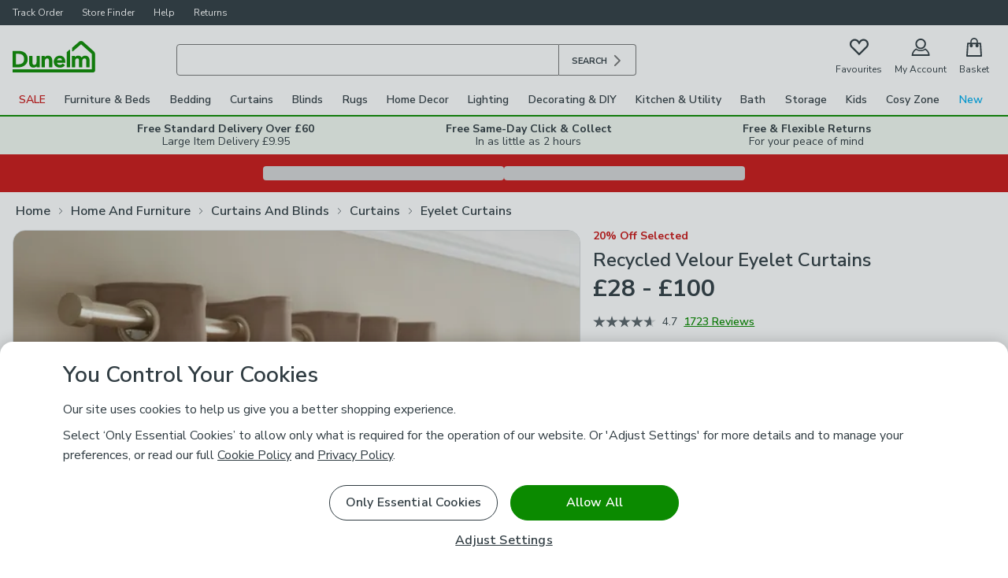

--- FILE ---
content_type: text/html; charset=UTF-8
request_url: https://www.dunelm.com/product/recycled-velour-eyelet-curtains-1000187431
body_size: 45504
content:

<!DOCTYPE html>
<html lang="en">
  <head>
    <meta charset="utf-8">
    <title>Recycled Velour Eyelet Curtains | Dunelm</title>
    <meta name="viewport" content="width=device-width, initial-scale=1">
    <meta name="robots" content="index, follow" />
    <meta name="description" content="

* Includes 2x Curtain Panels
* Recycled velour face fabric
* Fully lined
* Eyelet header
* Available in a choice of colours and sizes

Looking for simple yet stylish curtains? – Well, we&#39;ve got some right here! Our Recycled Velour Eyelet Curtains are made with 100% recycled polyester, and they are available in a variety of stylish colourways and sizes, so you can find exactly what you need. These curtains are perfect for adding a touch of smart, understated style to any home décor. Made from a luxurious velour fabric for a sophisticated look, and feature a brushed steel eyelet header with a dyed-to-match lining for improved privacy and light filtration.Professional dry cleaning in Perchloroethylene or equivalent recommendedThe size of the curtains shown is the size of 1 panel, you will receive 2 panels of this size." />
    <link rel="canonical" href="https://www.dunelm.com/product/recycled-velour-eyelet-curtains-1000187431" />
    <link
      href="https://fonts.googleapis.com/css2?family=Nunito+Sans:wght@400;600;700&family=Patua+One&display=swap"
      rel="stylesheet"
    />
    <link rel="preload" as="image" href="https://images.dunelm.com/31008852.jpg?$standardplayerdefault$&img404=noimagedefault" />
    
  <link rel="stylesheet" href="https://www.dunelm.com/web/header/main-rs/client/header.css" />
  <link rel="stylesheet" href="https://www.dunelm.com/web/product/main-rs/client/pdp.css" />
  <link rel="stylesheet" href="https://www.dunelm.com/web/footer/main-rs/client/footer.css" />
    <script type="application/javascript">
      
  window.dataLayer = window.dataLayer || [];
  window.dataLayer.push({
  originalLocation: document.location.protocol + '//' +
    document.location.hostname +
    document.location.pathname +
    document.location.search
  });

  const cc_functional = document.cookie.indexOf('cc_functional=1') !== -1;
  const cc_targeting = document.cookie.indexOf('cc_targeting=1') !== -1;
  const cc_performance = document.cookie.indexOf('cc_performance=1') !== -1;

  const isAnyOptionalConsentGiven = cc_functional || cc_targeting || cc_performance;
  if (isAnyOptionalConsentGiven) {
    window.dataLayer.push({
        has_given_optional_consent: true
    });
  }

  const mpos = document.cookie.indexOf('isMposSession=1') !== -1;
  const isAppWebview = location.search.includes('app_webview:1') || document.cookie.includes('ld_app_webview=1');

  let gtmId = 'GTM-KSRKGQG';
  if (mpos) {
    gtmId = 'GTM-WB3CBHN';
  } else if (isAppWebview) {
    gtmId = 'GTM-W78ZQMDB';
  }

  window.gtag = function gtag() { dataLayer.push(arguments) }

  
  gtag('consent', 'default', {
    'security_storage': 'granted',
    'analytics_storage': (cc_performance || mpos) ? 'granted' : 'denied',
    'ad_storage': (cc_targeting || mpos) ? 'granted' : 'denied',
    'ad_personalization': (cc_targeting || mpos) ? 'granted' : 'denied',
    'ad_user_data': (cc_targeting || mpos) ? 'granted' : 'denied',
    'personalization_storage': (cc_functional || mpos) ? 'granted' : 'denied',
    'functionality_storage': (cc_functional || mpos) ? 'granted' : 'denied',
    'wait_for_update': 500
  });


  (function(w,d,s,l){w[l]=w[l]||[];w[l].push({'gtm.start':
  new Date().getTime(),event:'gtm.js'});var f=d.getElementsByTagName(s)[0],mpos=d.cookie.indexOf('isMposSession=1') !== -1,
  j=d.createElement(s),dl=l!='dataLayer'?'&l='+l:'';j.async=true;j.src='https://sstc.dunelm.com/gtm.js?id='+gtmId
  +dl;j.setAttribute('data-testid', mpos ? 'gtm-mpos' : 'gtm');f.parentNode.insertBefore(j,f);
  })(window,document,'script','dataLayer');

    </script>
    <script>
      window.__STATE__ = {"mutations":[],"queries":[{"dehydratedAt":1768627891016,"state":{"data":{"productId":"1000187431","productUrl":"recycled-velour-eyelet-curtains-1000187431","productName":"Recycled Velour Eyelet Curtains","primaryWebCategory":"Eyelet_Curtains","breadcrumbs":[{"label":"Home","url":"/"},{"label":"Home And Furniture","url":"/category/home-and-furniture"},{"label":"Curtains And Blinds","url":"/category/home-and-furniture/curtains-and-blinds"},{"label":"Curtains","url":"/category/home-and-furniture/curtains-and-blinds/curtains"},{"label":"Eyelet Curtains","url":"/category/home-and-furniture/curtains-and-blinds/curtains/eyelet-curtains"}],"categories":["eyelet-curtains","home","home-and-furniture","curtains-and-blinds","curtains"],"brand":"Dunelm","department":"Curtains","type":"Curtains","isFittingService":false,"sticker":{"label":"20% Off Selected","color":"red"},"skus":[{"id":"31008852","inStock":true,"longTermCreditProduct":"Partial","media":{"image":["31008852.jpg","31008852_alt01.jpg","31008852_alt04.jpg","31008852_alt06.jpg","31008852_alt09.jpg"],"youtubeId":"mjZZqI_BD7o"},"price":{"now":75,"was":null,"history":[]},"rating":{"averageRating":4.7,"totalCount":1718},"sampleSkus":[],"crossSellAssociations":[],"crossSellSortOrder":"","colourGroup":"Brown","definingAttributes":{"colour":"Soft Bronze","curtainSize":"W 228cm (90\") x D 137cm (54\")"},"isReturnable":true,"name":"Recycled Vel EY 228x137 Ctn Soft Bz","isConsciousChoice":false,"backInStockNotificationEligible":true,"badge":"New"},{"id":"31008830","inStock":true,"longTermCreditProduct":"Partial","media":{"image":["31008830.jpg","31008830_alt01.jpg","31008830_alt04.jpg","31008830_alt06.jpg","31008830_alt09.jpg"],"youtubeId":"mjZZqI_BD7o"},"price":{"now":100,"was":null,"history":[]},"rating":{"averageRating":4.7,"totalCount":1718},"sampleSkus":[],"crossSellAssociations":[],"crossSellSortOrder":"","colourGroup":"Blue","definingAttributes":{"colour":"Ice Blue","curtainSize":"W 228cm (90\") x D 228cm (90\")"},"isReturnable":true,"name":"Recycled Vel EY 228x228 Ice Ble","isConsciousChoice":false,"backInStockNotificationEligible":true,"badge":"New"},{"id":"31008824","inStock":true,"longTermCreditProduct":"Partial","media":{"image":["31008824.jpg","31008824_alt01.jpg","31008824_alt04.jpg","31008824_alt06.jpg","31008824_alt09.jpg"],"youtubeId":"mjZZqI_BD7o"},"price":{"now":65,"was":null,"history":[]},"rating":{"averageRating":4.7,"totalCount":1718},"sampleSkus":[],"crossSellAssociations":[],"crossSellSortOrder":"","colourGroup":"Blue","definingAttributes":{"colour":"Ice Blue","curtainSize":"W 168cm (66\") x D 182cm (72\")"},"isReturnable":true,"name":"Recycled Vel EY 168x182 Ice Ble","isConsciousChoice":false,"backInStockNotificationEligible":true,"badge":"New"},{"id":"31008810","inStock":true,"longTermCreditProduct":"Partial","media":{"image":["31008810.jpg","31008810_alt01.jpg","31008810_alt04.jpg","31008810_alt06.jpg","31008810_alt09.jpg"],"youtubeId":"mjZZqI_BD7o"},"price":{"now":75,"was":null,"history":[]},"rating":{"averageRating":4.7,"totalCount":1718},"sampleSkus":[],"crossSellAssociations":[],"crossSellSortOrder":"","colourGroup":"Blue","definingAttributes":{"colour":"Mineral Blue","curtainSize":"W 168cm (66\") x D 228cm (90\")"},"isReturnable":true,"name":"Recycled Vel EY 168x228 Dk Min","isConsciousChoice":false,"backInStockNotificationEligible":true,"badge":"New"},{"id":"31008800","inStock":true,"longTermCreditProduct":"Partial","media":{"image":["31008800.jpg","31008800_alt01.jpg","31008800_alt04.jpg","31008800_alt06.jpg","31008800_alt09.jpg"],"youtubeId":"mjZZqI_BD7o"},"price":{"now":85,"was":null,"history":[]},"rating":{"averageRating":4.7,"totalCount":1718},"sampleSkus":[],"crossSellAssociations":[],"crossSellSortOrder":"","colourGroup":"Blue","definingAttributes":{"colour":"Mineral Blue","curtainSize":"W 228cm (90\") x D 182cm (72\")"},"isReturnable":true,"name":"Recycled Vel EY 228x182 Dk Min","isConsciousChoice":false,"backInStockNotificationEligible":true,"badge":"New"},{"id":"31008797","inStock":true,"longTermCreditProduct":"Partial","media":{"image":["31008797.jpg","31008797_alt01.jpg","31008797_alt04.jpg","31008797_alt06.jpg","31008797_alt09.jpg"],"youtubeId":"mjZZqI_BD7o"},"price":{"now":75,"was":null,"history":[]},"rating":{"averageRating":4.7,"totalCount":1718},"sampleSkus":[],"crossSellAssociations":[],"crossSellSortOrder":"","colourGroup":"Brown","definingAttributes":{"colour":"Soft Bronze","curtainSize":"W 168cm (66\") x D 228cm (90\")"},"isReturnable":true,"name":"Recycled Vel EY 168x228 Ctn Soft Bz","isConsciousChoice":false,"backInStockNotificationEligible":true,"badge":"New"},{"id":"31008795","inStock":true,"longTermCreditProduct":"Partial","media":{"image":["31008795.jpg","31008795_alt01.jpg","31008795_alt04.jpg","31008795_alt06.jpg","31008795_alt09.jpg"],"youtubeId":"mjZZqI_BD7o"},"price":{"now":75,"was":null,"history":[]},"rating":{"averageRating":4.7,"totalCount":1718},"sampleSkus":[],"crossSellAssociations":[],"crossSellSortOrder":"","colourGroup":"Blue","definingAttributes":{"colour":"Ice Blue","curtainSize":"W 228cm (90\") x D 137cm (54\")"},"isReturnable":true,"name":"Recycled Vel EY 228x137 Ice Ble","isConsciousChoice":false,"backInStockNotificationEligible":true,"badge":"New"},{"id":"31008793","inStock":true,"longTermCreditProduct":"Partial","media":{"image":["31008793.jpg","31008793_alt01.jpg","31008793_alt04.jpg","31008793_alt06.jpg","31008793_alt09.jpg"],"youtubeId":"mjZZqI_BD7o"},"price":{"now":65,"was":null,"history":[]},"rating":{"averageRating":4.7,"totalCount":1718},"sampleSkus":[],"crossSellAssociations":[],"crossSellSortOrder":"","colourGroup":"Blue","definingAttributes":{"colour":"Mineral Blue","curtainSize":"W 168cm (66\") x D 182cm (72\")"},"isReturnable":true,"name":"Recycled Vel EY 168x182 Dk Min","isConsciousChoice":false,"backInStockNotificationEligible":true,"badge":"New"},{"id":"31008790","inStock":true,"longTermCreditProduct":"Partial","media":{"image":["31008790.jpg","31008790_alt01.jpg","31008790_alt04.jpg","31008790_alt06.jpg","31008790_alt09.jpg"],"youtubeId":"mjZZqI_BD7o"},"price":{"now":85,"was":null,"history":[]},"rating":{"averageRating":4.7,"totalCount":1718},"sampleSkus":[],"crossSellAssociations":[],"crossSellSortOrder":"","colourGroup":"Brown","definingAttributes":{"colour":"Soft Bronze","curtainSize":"W 228cm (90\") x D 182cm (72\")"},"isReturnable":true,"name":"Recycled Vel EY 228x182 Ctn Soft Bz","isConsciousChoice":false,"backInStockNotificationEligible":true,"badge":"New"},{"id":"31008781","inStock":true,"longTermCreditProduct":"Partial","media":{"image":["31008781.jpg","31008781_alt01.jpg","31008781_alt04.jpg","31008781_alt06.jpg","31008781_alt09.jpg"],"youtubeId":"mjZZqI_BD7o"},"price":{"now":55,"was":null,"history":[]},"rating":{"averageRating":4.7,"totalCount":1718},"sampleSkus":[],"crossSellAssociations":[],"crossSellSortOrder":"","colourGroup":"Blue","definingAttributes":{"colour":"Mineral Blue","curtainSize":"W 117cm (46\") x D 228cm (90\")"},"isReturnable":true,"name":"Recycled Vel EY 117x228 Dk Min","isConsciousChoice":false,"backInStockNotificationEligible":true,"badge":"New"},{"id":"31008766","inStock":true,"longTermCreditProduct":"Partial","media":{"image":["31008766.jpg","31008766_alt01.jpg","31008766_alt04.jpg","31008766_alt06.jpg","31008766_alt09.jpg"],"youtubeId":"mjZZqI_BD7o"},"price":{"now":35,"was":null,"history":[]},"rating":{"averageRating":4.7,"totalCount":1718},"sampleSkus":[],"crossSellAssociations":[],"crossSellSortOrder":"","colourGroup":"Blue","definingAttributes":{"colour":"Mineral Blue","curtainSize":"W 117cm (46\") x D 137cm (54\")"},"isReturnable":true,"name":"Recycled Vel EY 117x137 Dk Min","isConsciousChoice":false,"backInStockNotificationEligible":true,"badge":"New"},{"id":"31008765","inStock":true,"longTermCreditProduct":"Partial","media":{"image":["31008765.jpg","31008765_alt01.jpg","31008765_alt04.jpg","31008765_alt06.jpg","31008765_alt09.jpg"],"youtubeId":"mjZZqI_BD7o"},"price":{"now":100,"was":null,"history":[]},"rating":{"averageRating":4.7,"totalCount":1718},"sampleSkus":[],"crossSellAssociations":[],"crossSellSortOrder":"","colourGroup":"Brown","definingAttributes":{"colour":"Soft Bronze","curtainSize":"W 228cm (90\") x D 228cm (90\")"},"isReturnable":true,"name":"Recycled Vel EY 228x228 Ctn Soft Bz","isConsciousChoice":false,"backInStockNotificationEligible":true,"badge":"New"},{"id":"31008763","inStock":true,"longTermCreditProduct":"Partial","media":{"image":["31008763.jpg","31008763_alt01.jpg","31008763_alt04.jpg","31008763_alt06.jpg","31008763_alt09.jpg"],"youtubeId":"mjZZqI_BD7o"},"price":{"now":85,"was":null,"history":[]},"rating":{"averageRating":4.7,"totalCount":1718},"sampleSkus":[],"crossSellAssociations":[],"crossSellSortOrder":"","colourGroup":"White","definingAttributes":{"colour":"Snow White","curtainSize":"W 228cm (90\") x D 182cm (72\")"},"isReturnable":true,"name":"Recycled Vel EY 228x182 Ctn Snow White","isConsciousChoice":false,"backInStockNotificationEligible":true,"badge":"New"},{"id":"31008759","inStock":true,"longTermCreditProduct":"Partial","media":{"image":["31008759.jpg","31008759_alt01.jpg","31008759_alt04.jpg","31008759_alt06.jpg","31008759_alt09.jpg"],"youtubeId":"mjZZqI_BD7o"},"price":{"now":35,"was":null,"history":[]},"rating":{"averageRating":4.7,"totalCount":1718},"sampleSkus":[],"crossSellAssociations":[],"crossSellSortOrder":"","colourGroup":"White","definingAttributes":{"colour":"Snow White","curtainSize":"W 117cm (46\") x D 137cm (54\")"},"isReturnable":true,"name":"Recycled Vel EY 117x137 Ctn Snow White","isConsciousChoice":false,"backInStockNotificationEligible":true,"badge":"New"},{"id":"31008754","inStock":true,"longTermCreditProduct":"Partial","media":{"image":["31008754.jpg","31008754_alt01.jpg","31008754_alt04.jpg","31008754_alt06.jpg","31008754_alt09.jpg"],"youtubeId":"mjZZqI_BD7o"},"price":{"now":55,"was":null,"history":[]},"rating":{"averageRating":4.7,"totalCount":1718},"sampleSkus":[],"crossSellAssociations":[],"crossSellSortOrder":"","colourGroup":"Brown","definingAttributes":{"colour":"Soft Bronze","curtainSize":"W 117cm (46\") x D 228cm (90\")"},"isReturnable":true,"name":"Recycled Vel EY 117x228 Ctn Soft Bz","isConsciousChoice":false,"backInStockNotificationEligible":true,"badge":"New"},{"id":"31008753","inStock":true,"longTermCreditProduct":"Partial","media":{"image":["31008753.jpg","31008753_alt01.jpg","31008753_alt04.jpg","31008753_alt06.jpg","31008753_alt09.jpg"],"youtubeId":"mjZZqI_BD7o"},"price":{"now":65,"was":null,"history":[]},"rating":{"averageRating":4.7,"totalCount":1718},"sampleSkus":[],"crossSellAssociations":[],"crossSellSortOrder":"","colourGroup":"Brown","definingAttributes":{"colour":"Soft Bronze","curtainSize":"W 168cm (66\") x D 182cm (72\")"},"isReturnable":true,"name":"Recycled Vel EY 168x182 Ctn Soft Bz","isConsciousChoice":false,"backInStockNotificationEligible":true,"badge":"New"},{"id":"31008749","inStock":true,"longTermCreditProduct":"Partial","media":{"image":["31008749.jpg","31008749_alt01.jpg","31008749_alt04.jpg","31008749_alt06.jpg","31008749_alt09.jpg"],"youtubeId":"mjZZqI_BD7o"},"price":{"now":75,"was":null,"history":[]},"rating":{"averageRating":4.7,"totalCount":1718},"sampleSkus":[],"crossSellAssociations":[],"crossSellSortOrder":"","colourGroup":"Blue","definingAttributes":{"colour":"Ice Blue","curtainSize":"W 168cm (66\") x D 228cm (90\")"},"isReturnable":true,"name":"Recycled Vel EY 168x228 Ice Ble","isConsciousChoice":false,"backInStockNotificationEligible":true,"badge":"New"},{"id":"31008742","inStock":true,"longTermCreditProduct":"Partial","media":{"image":["31008742.jpg","31008742_alt01.jpg","31008742_alt04.jpg","31008742_alt06.jpg","31008742_alt09.jpg"],"youtubeId":"mjZZqI_BD7o"},"price":{"now":45,"was":null,"history":[]},"rating":{"averageRating":4.7,"totalCount":1718},"sampleSkus":[],"crossSellAssociations":[],"crossSellSortOrder":"","colourGroup":"Blue","definingAttributes":{"colour":"Mineral Blue","curtainSize":"W 117cm (46\") x D 182cm (72\")"},"isReturnable":true,"name":"Recycled Vel EY 117x182 Dk Min","isConsciousChoice":false,"backInStockNotificationEligible":true,"badge":"New"},{"id":"31008736","inStock":true,"longTermCreditProduct":"Partial","media":{"image":["31008736.jpg","31008736_alt01.jpg","31008736_alt04.jpg","31008736_alt06.jpg","31008736_alt09.jpg"],"youtubeId":"mjZZqI_BD7o"},"price":{"now":55,"was":null,"history":[]},"rating":{"averageRating":4.7,"totalCount":1718},"sampleSkus":[],"crossSellAssociations":[],"crossSellSortOrder":"","colourGroup":"Blue","definingAttributes":{"colour":"Ice Blue","curtainSize":"W 117cm (46\") x D 228cm (90\")"},"isReturnable":true,"name":"Recycled Vel EY 117x228 Ice Ble","isConsciousChoice":false,"backInStockNotificationEligible":true,"badge":"New"},{"id":"31008725","inStock":true,"longTermCreditProduct":"Partial","media":{"image":["31008725.jpg","31008725_alt01.jpg","31008725_alt04.jpg","31008725_alt06.jpg","31008725_alt09.jpg"],"youtubeId":"mjZZqI_BD7o"},"price":{"now":75,"was":null,"history":[]},"rating":{"averageRating":4.7,"totalCount":1718},"sampleSkus":[],"crossSellAssociations":[],"crossSellSortOrder":"","colourGroup":"White","definingAttributes":{"colour":"Snow White","curtainSize":"W 168cm (66\") x D 228cm (90\")"},"isReturnable":true,"name":"Recycled Vel EY 168x228 Ctn Snow White","isConsciousChoice":false,"backInStockNotificationEligible":true,"badge":"New"},{"id":"31008720","inStock":true,"longTermCreditProduct":"Partial","media":{"image":["31008720.jpg","31008720_alt01.jpg","31008720_alt04.jpg","31008720_alt06.jpg","31008720_alt09.jpg"],"youtubeId":"mjZZqI_BD7o"},"price":{"now":45,"was":null,"history":[]},"rating":{"averageRating":4.7,"totalCount":1718},"sampleSkus":[],"crossSellAssociations":[],"crossSellSortOrder":"","colourGroup":"Blue","definingAttributes":{"colour":"Ice Blue","curtainSize":"W 117cm (46\") x D 182cm (72\")"},"isReturnable":true,"name":"Recycled Vel EY 117x182 Ice Ble","isConsciousChoice":false,"backInStockNotificationEligible":true,"badge":"New"},{"id":"31008707","inStock":true,"longTermCreditProduct":"Partial","media":{"image":["31008707.jpg","31008707_alt01.jpg","31008707_alt04.jpg","31008707_alt06.jpg","31008707_alt09.jpg"],"youtubeId":"mjZZqI_BD7o"},"price":{"now":55,"was":null,"history":[]},"rating":{"averageRating":4.7,"totalCount":1718},"sampleSkus":[],"crossSellAssociations":[],"crossSellSortOrder":"","colourGroup":"White","definingAttributes":{"colour":"Snow White","curtainSize":"W 117cm (46\") x D 228cm (90\")"},"isReturnable":true,"name":"Recycled Vel EY 117x228 Ctn Snow White","isConsciousChoice":false,"backInStockNotificationEligible":true,"badge":"New"},{"id":"31008705","inStock":true,"longTermCreditProduct":"Partial","media":{"image":["31008705.jpg","31008705_alt01.jpg","31008705_alt04.jpg","31008705_alt06.jpg","31008705_alt09.jpg"],"youtubeId":"mjZZqI_BD7o"},"price":{"now":55,"was":null,"history":[]},"rating":{"averageRating":4.7,"totalCount":1718},"sampleSkus":[],"crossSellAssociations":[],"crossSellSortOrder":"","colourGroup":"Brown","definingAttributes":{"colour":"Soft Bronze","curtainSize":"W 168cm (66\") x D 137cm (54\")"},"isReturnable":true,"name":"Recycled Vel EY 168x137 Ctn Soft Bz","isConsciousChoice":false,"backInStockNotificationEligible":true,"badge":"New"},{"id":"31008696","inStock":true,"longTermCreditProduct":"Partial","media":{"image":["31008696.jpg","31008696_alt01.jpg","31008696_alt04.jpg","31008696_alt06.jpg","31008696_alt09.jpg"],"youtubeId":"mjZZqI_BD7o"},"price":{"now":75,"was":null,"history":[]},"rating":{"averageRating":4.7,"totalCount":1718},"sampleSkus":[],"crossSellAssociations":[],"crossSellSortOrder":"","colourGroup":"White","definingAttributes":{"colour":"Snow White","curtainSize":"W 228cm (90\") x D 137cm (54\")"},"isReturnable":true,"name":"Recycled Vel EY 228x137 Ctn Snow White","isConsciousChoice":false,"backInStockNotificationEligible":true,"badge":"New"},{"id":"31008694","inStock":true,"longTermCreditProduct":"Partial","media":{"image":["31008694.jpg","31008694_alt01.jpg","31008694_alt04.jpg","31008694_alt06.jpg","31008694_alt09.jpg"],"youtubeId":"mjZZqI_BD7o"},"price":{"now":35,"was":null,"history":[]},"rating":{"averageRating":4.7,"totalCount":1718},"sampleSkus":[],"crossSellAssociations":[],"crossSellSortOrder":"","colourGroup":"Brown","definingAttributes":{"colour":"Soft Bronze","curtainSize":"W 117cm (46\") x D 137cm (54\")"},"isReturnable":true,"name":"Recycled Vel EY 117x137 Ctn Soft Bz","isConsciousChoice":false,"backInStockNotificationEligible":true,"badge":"New"},{"id":"31008685","inStock":true,"longTermCreditProduct":"Partial","media":{"image":["31008685.jpg","31008685_alt01.jpg","31008685_alt04.jpg","31008685_alt06.jpg","31008685_alt09.jpg"],"youtubeId":"mjZZqI_BD7o"},"price":{"now":55,"was":null,"history":[]},"rating":{"averageRating":4.7,"totalCount":1718},"sampleSkus":[],"crossSellAssociations":[],"crossSellSortOrder":"","colourGroup":"Blue","definingAttributes":{"colour":"Ice Blue","curtainSize":"W 168cm (66\") x D 137cm (54\")"},"isReturnable":true,"name":"Recycled Vel EY 168x137 Ice Ble","isConsciousChoice":false,"backInStockNotificationEligible":true,"badge":"New"},{"id":"31008682","inStock":true,"longTermCreditProduct":"Partial","media":{"image":["31008682.jpg","31008682_alt01.jpg","31008682_alt04.jpg","31008682_alt06.jpg","31008682_alt09.jpg"],"youtubeId":"mjZZqI_BD7o"},"price":{"now":100,"was":null,"history":[]},"rating":{"averageRating":4.7,"totalCount":1718},"sampleSkus":[],"crossSellAssociations":[],"crossSellSortOrder":"","colourGroup":"Blue","definingAttributes":{"colour":"Mineral Blue","curtainSize":"W 228cm (90\") x D 228cm (90\")"},"isReturnable":true,"name":"Recycled Vel EY 228x228 Dk Min","isConsciousChoice":false,"backInStockNotificationEligible":true,"badge":"New"},{"id":"31008681","inStock":true,"longTermCreditProduct":"Partial","media":{"image":["31008681.jpg","31008681_alt01.jpg","31008681_alt04.jpg","31008681_alt06.jpg","31008681_alt09.jpg"],"youtubeId":"mjZZqI_BD7o"},"price":{"now":85,"was":null,"history":[]},"rating":{"averageRating":4.7,"totalCount":1718},"sampleSkus":[],"crossSellAssociations":[],"crossSellSortOrder":"","colourGroup":"Blue","definingAttributes":{"colour":"Ice Blue","curtainSize":"W 228cm (90\") x D 182cm (72\")"},"isReturnable":true,"name":"Recycled Vel EY 228x182 Ice Ble","isConsciousChoice":false,"backInStockNotificationEligible":true,"badge":"New"},{"id":"31008659","inStock":true,"longTermCreditProduct":"Partial","media":{"image":["31008659.jpg","31008659_alt01.jpg","31008659_alt04.jpg","31008659_alt06.jpg","31008659_alt09.jpg"],"youtubeId":"mjZZqI_BD7o"},"price":{"now":65,"was":null,"history":[]},"rating":{"averageRating":4.7,"totalCount":1718},"sampleSkus":[],"crossSellAssociations":[],"crossSellSortOrder":"","colourGroup":"White","definingAttributes":{"colour":"Snow White","curtainSize":"W 168cm (66\") x D 182cm (72\")"},"isReturnable":true,"name":"Recycled Vel EY 168x182 Ctn Snow White","isConsciousChoice":false,"backInStockNotificationEligible":true,"badge":"New"},{"id":"31008638","inStock":true,"longTermCreditProduct":"Partial","media":{"image":["31008638.jpg","31008638_alt01.jpg","31008638_alt04.jpg","31008638_alt06.jpg","31008638_alt09.jpg"],"youtubeId":"mjZZqI_BD7o"},"price":{"now":55,"was":null,"history":[]},"rating":{"averageRating":4.7,"totalCount":1718},"sampleSkus":[],"crossSellAssociations":[],"crossSellSortOrder":"","colourGroup":"White","definingAttributes":{"colour":"Snow White","curtainSize":"W 168cm (66\") x D 137cm (54\")"},"isReturnable":true,"name":"Recycled Vel EY 168x137 Ctn Snow White","isConsciousChoice":false,"backInStockNotificationEligible":true,"badge":"New"},{"id":"31008637","inStock":true,"longTermCreditProduct":"Partial","media":{"image":["31008637.jpg","31008637_alt01.jpg","31008637_alt04.jpg","31008637_alt06.jpg","31008637_alt09.jpg"],"youtubeId":"mjZZqI_BD7o"},"price":{"now":75,"was":null,"history":[]},"rating":{"averageRating":4.7,"totalCount":1718},"sampleSkus":[],"crossSellAssociations":[],"crossSellSortOrder":"","colourGroup":"Blue","definingAttributes":{"colour":"Mineral Blue","curtainSize":"W 228cm (90\") x D 137cm (54\")"},"isReturnable":true,"name":"Recycled Vel EY 228x137 Dk Min","isConsciousChoice":false,"backInStockNotificationEligible":true,"badge":"New"},{"id":"31008629","inStock":true,"longTermCreditProduct":"Partial","media":{"image":["31008629.jpg","31008629_alt01.jpg","31008629_alt04.jpg","31008629_alt06.jpg","31008629_alt09.jpg"],"youtubeId":"mjZZqI_BD7o"},"price":{"now":45,"was":null,"history":[]},"rating":{"averageRating":4.7,"totalCount":1718},"sampleSkus":[],"crossSellAssociations":[],"crossSellSortOrder":"","colourGroup":"Brown","definingAttributes":{"colour":"Soft Bronze","curtainSize":"W 117cm (46\") x D 182cm (72\")"},"isReturnable":true,"name":"Recycled Vel EY 117x182 Ctn Soft Bz","isConsciousChoice":false,"backInStockNotificationEligible":true,"badge":"New"},{"id":"31008618","inStock":true,"longTermCreditProduct":"Partial","media":{"image":["31008618.jpg","31008618_alt01.jpg","31008618_alt04.jpg","31008618_alt06.jpg","31008618_alt09.jpg"],"youtubeId":"mjZZqI_BD7o"},"price":{"now":55,"was":null,"history":[]},"rating":{"averageRating":4.7,"totalCount":1718},"sampleSkus":[],"crossSellAssociations":[],"crossSellSortOrder":"","colourGroup":"Blue","definingAttributes":{"colour":"Mineral Blue","curtainSize":"W 168cm (66\") x D 137cm (54\")"},"isReturnable":true,"name":"Recycled Vel EY 168x137 Dk Min","isConsciousChoice":false,"backInStockNotificationEligible":true,"badge":"New"},{"id":"31008617","inStock":true,"longTermCreditProduct":"Partial","media":{"image":["31008617.jpg","31008617_alt01.jpg","31008617_alt04.jpg","31008617_alt06.jpg","31008617_alt09.jpg"],"youtubeId":"mjZZqI_BD7o"},"price":{"now":45,"was":null,"history":[]},"rating":{"averageRating":4.7,"totalCount":1718},"sampleSkus":[],"crossSellAssociations":[],"crossSellSortOrder":"","colourGroup":"White","definingAttributes":{"colour":"Snow White","curtainSize":"W 117cm (46\") x D 182cm (72\")"},"isReturnable":true,"name":"Recycled Vel EY 117x182 Ctn Snow White","isConsciousChoice":false,"backInStockNotificationEligible":true,"badge":"New"},{"id":"31008616","inStock":true,"longTermCreditProduct":"Partial","media":{"image":["31008616.jpg","31008616_alt01.jpg","31008616_alt04.jpg","31008616_alt06.jpg","31008616_alt09.jpg"],"youtubeId":"mjZZqI_BD7o"},"price":{"now":100,"was":null,"history":[]},"rating":{"averageRating":4.7,"totalCount":1718},"sampleSkus":[],"crossSellAssociations":[],"crossSellSortOrder":"","colourGroup":"White","definingAttributes":{"colour":"Snow White","curtainSize":"W 228cm (90\") x D 228cm (90\")"},"isReturnable":true,"name":"Recycled Vel EY 228x228 Ctn Snow White","isConsciousChoice":false,"backInStockNotificationEligible":true,"badge":"New"},{"id":"31008606","inStock":true,"longTermCreditProduct":"Partial","media":{"image":["31008606.jpg","31008606_alt01.jpg","31008606_alt04.jpg","31008606_alt06.jpg","31008606_alt09.jpg"],"youtubeId":"mjZZqI_BD7o"},"price":{"now":35,"was":null,"history":[]},"rating":{"averageRating":4.7,"totalCount":1718},"sampleSkus":[],"crossSellAssociations":[],"crossSellSortOrder":"","colourGroup":"Blue","definingAttributes":{"colour":"Ice Blue","curtainSize":"W 117cm (46\") x D 137cm (54\")"},"isReturnable":true,"name":"Recycled Vel EY 117x137 Ice Ble","isConsciousChoice":false,"backInStockNotificationEligible":true,"badge":"New"},{"id":"30974714","inStock":true,"longTermCreditProduct":"Partial","media":{"image":["30974714.jpg","30974714_alt01.jpg","30974714_alt04.jpg","30974714_alt06.jpg","30974714_alt09.jpg"],"youtubeId":"mjZZqI_BD7o"},"price":{"now":28,"was":35,"history":[{"value":35,"date":"November 2025"}]},"rating":{"averageRating":4.7,"totalCount":1718},"sampleSkus":[],"crossSellAssociations":["30974611"],"crossSellSortOrder":"","colourGroup":"Pink","definingAttributes":{"colour":"Warm Coral","curtainSize":"W 117cm (46\") x D 137cm (54\")"},"isReturnable":true,"name":"Recycled Velour EY 117x137 Warm Coral","isConsciousChoice":false,"styles":["Modern"],"backInStockNotificationEligible":true,"badge":"Sale"},{"id":"30974702","inStock":true,"longTermCreditProduct":"Partial","media":{"image":["30974702.jpg","30974702_alt01.jpg","30974702_alt04.jpg","30974702_alt06.jpg","30974702_alt09.jpg"],"youtubeId":"mjZZqI_BD7o"},"price":{"now":68,"was":85,"history":[{"value":85,"date":"November 2025"}]},"rating":{"averageRating":4.7,"totalCount":1718},"sampleSkus":[],"crossSellAssociations":["30974499"],"crossSellSortOrder":"","colourGroup":"Green","definingAttributes":{"colour":"Sage (Green)","curtainSize":"W 228cm (90\") x D 182cm (72\")"},"isReturnable":true,"name":"Recycled Velour EY 228x182 Sage","isConsciousChoice":false,"styles":["Modern"],"backInStockNotificationEligible":true,"badge":"Sale"},{"id":"30974701","inStock":true,"longTermCreditProduct":"Partial","media":{"image":["30974701.jpg","30974701_alt01.jpg","30974701_alt04.jpg","30974701_alt06.jpg","30974701_alt09.jpg"],"youtubeId":"mjZZqI_BD7o"},"price":{"now":68,"was":85,"history":[{"value":85,"date":"November 2025"}]},"rating":{"averageRating":4.7,"totalCount":1718},"sampleSkus":[],"crossSellAssociations":["30974624"],"crossSellSortOrder":"","colourGroup":"Red","definingAttributes":{"colour":"Cranberry","curtainSize":"W 228cm (90\") x D 182cm (72\")"},"isReturnable":true,"name":"Recycled Velour EY 228x182 Cranberry","isConsciousChoice":false,"styles":["Modern"],"backInStockNotificationEligible":true,"badge":"Sale"},{"id":"30974695","inStock":true,"longTermCreditProduct":"Partial","media":{"image":["30974695.jpg","30974695_alt01.jpg","30974695_alt04.jpg","30974695_alt06.jpg","30974695_alt09.jpg"],"youtubeId":"mjZZqI_BD7o"},"price":{"now":60,"was":75,"history":[{"value":75,"date":"November 2025"}]},"rating":{"averageRating":4.7,"totalCount":1718},"sampleSkus":[],"crossSellAssociations":["30974499"],"crossSellSortOrder":"","colourGroup":"Green","definingAttributes":{"colour":"Sage (Green)","curtainSize":"W 228cm (90\") x D 137cm (54\")"},"isReturnable":true,"name":"Recycled Velour EY 228x137 Sage","isConsciousChoice":false,"styles":["Modern"],"backInStockNotificationEligible":true,"badge":"Sale"},{"id":"30974694","inStock":true,"longTermCreditProduct":"Partial","media":{"image":["30974694.jpg","30974694_alt01.jpg","30974694_alt04.jpg","30974694_alt06.jpg","30974694_alt09.jpg"],"youtubeId":"mjZZqI_BD7o"},"price":{"now":44,"was":55,"history":[{"value":55,"date":"November 2025"}]},"rating":{"averageRating":4.7,"totalCount":1718},"sampleSkus":[],"crossSellAssociations":["30974633"],"crossSellSortOrder":"","colourGroup":"Gold","definingAttributes":{"colour":"Old Gold","curtainSize":"W 168cm (66\") x D 137cm (54\")"},"isReturnable":true,"name":"Recycled Velour EY 168x137 Old Gold","isConsciousChoice":false,"styles":["Modern"],"backInStockNotificationEligible":true,"badge":"Sale"},{"id":"30974693","inStock":true,"longTermCreditProduct":"Partial","media":{"image":["30974693.jpg","30974693_alt01.jpg","30974693_alt04.jpg","30974693_alt06.jpg","30974693_alt09.jpg"],"youtubeId":"mjZZqI_BD7o"},"price":{"now":60,"was":75,"history":[{"value":75,"date":"November 2025"}]},"rating":{"averageRating":4.7,"totalCount":1718},"sampleSkus":[],"crossSellAssociations":["30974721"],"crossSellSortOrder":"","colourGroup":"Orange","definingAttributes":{"colour":"Marigold","curtainSize":"W 168cm (66\") x D 228cm (90\")"},"isReturnable":true,"name":"Recycled Velour EY 168x228 Marigold","isConsciousChoice":false,"styles":["Modern"],"backInStockNotificationEligible":true,"badge":"Sale"},{"id":"30974688","inStock":true,"longTermCreditProduct":"Partial","media":{"image":["30974688.jpg","30974688_alt01.jpg","30974688_alt04.jpg","30974688_alt06.jpg","30974688_alt09.jpg"],"youtubeId":"mjZZqI_BD7o"},"price":{"now":60,"was":75,"history":[{"value":75,"date":"November 2025"}]},"rating":{"averageRating":4.7,"totalCount":1718},"sampleSkus":[],"crossSellAssociations":["30974494"],"crossSellSortOrder":"","colourGroup":"Green","definingAttributes":{"colour":"Khaki (Green)","curtainSize":"W 168cm (66\") x D 228cm (90\")"},"isReturnable":true,"name":"Recycled Velour EY 168x228 Khaki","isConsciousChoice":false,"styles":["Modern"],"backInStockNotificationEligible":true,"badge":"Sale"},{"id":"30974686","inStock":true,"longTermCreditProduct":"Partial","media":{"image":["30974686.jpg","30974686_alt01.jpg","30974686_alt04.jpg","30974686_alt06.jpg","30974686_alt09.jpg"],"youtubeId":"mjZZqI_BD7o"},"price":{"now":60,"was":75,"history":[{"value":75,"date":"November 2025"}]},"rating":{"averageRating":4.7,"totalCount":1718},"sampleSkus":[],"crossSellAssociations":["30974624"],"crossSellSortOrder":"","colourGroup":"Red","definingAttributes":{"colour":"Cranberry","curtainSize":"W 168cm (66\") x D 228cm (90\")"},"isReturnable":true,"name":"Recycled Velour EY 168x228 Cranberry","isConsciousChoice":false,"styles":["Modern"],"backInStockNotificationEligible":true,"badge":"Sale"},{"id":"30974680","inStock":true,"longTermCreditProduct":"Partial","media":{"image":["30974680.jpg","30974680_alt01.jpg","30974680_alt04.jpg","30974680_alt06.jpg","30974680_alt09.jpg"],"youtubeId":"mjZZqI_BD7o"},"price":{"now":44,"was":55,"history":[{"value":55,"date":"November 2025"}]},"rating":{"averageRating":4.7,"totalCount":1718},"sampleSkus":[],"crossSellAssociations":["30974721"],"crossSellSortOrder":"","colourGroup":"Orange","definingAttributes":{"colour":"Marigold","curtainSize":"W 117cm (46\") x D 228cm (90\")"},"isReturnable":true,"name":"Recycled Velour EY 117x228 Marigold","isConsciousChoice":false,"styles":["Modern"],"backInStockNotificationEligible":true,"badge":"Sale"},{"id":"30974679","inStock":true,"longTermCreditProduct":"Partial","media":{"image":["30974679.jpg","30974679_alt01.jpg","30974679_alt04.jpg","30974679_alt06.jpg","30974679_alt09.jpg"],"youtubeId":"mjZZqI_BD7o"},"price":{"now":28,"was":35,"history":[{"value":35,"date":"November 2025"}]},"rating":{"averageRating":4.7,"totalCount":1718},"sampleSkus":[],"crossSellAssociations":["30974696"],"crossSellSortOrder":"","colourGroup":"Green","definingAttributes":{"colour":"Jade","curtainSize":"W 117cm (46\") x D 137cm (54\")"},"isReturnable":true,"name":"Recycled Velour EY 117x137 Jade","isConsciousChoice":false,"styles":["Modern"],"backInStockNotificationEligible":true,"badge":"Sale"},{"id":"30974671","inStock":true,"longTermCreditProduct":"Partial","media":{"image":["30974671.jpg","30974671_alt01.jpg","30974671_alt02.jpg","30974671_alt04.jpg","30974671_alt06.jpg","30974671_alt09.jpg"],"youtubeId":"mjZZqI_BD7o"},"price":{"now":80,"was":100,"history":[{"value":100,"date":"November 2025"}]},"rating":{"averageRating":4.7,"totalCount":1718},"sampleSkus":[],"crossSellAssociations":["30974643"],"crossSellSortOrder":"","colourGroup":"Brown","definingAttributes":{"colour":"Chestnut","curtainSize":"W 228cm (90\") x D 228cm (90\")"},"isReturnable":true,"name":"Recycled Velour EY 228x228 Chestnut","isConsciousChoice":false,"styles":["Modern"],"backInStockNotificationEligible":true,"badge":"Sale"},{"id":"30974670","inStock":true,"longTermCreditProduct":"Partial","media":{"image":["30974670.jpg","30974670_alt01.jpg","30974670_alt02.jpg","30974670_alt04.jpg","30974670_alt06.jpg","30974670_alt09.jpg"],"youtubeId":"mjZZqI_BD7o"},"price":{"now":44,"was":55,"history":[{"value":55,"date":"November 2025"}]},"rating":{"averageRating":4.7,"totalCount":1718},"sampleSkus":[],"crossSellAssociations":["30974643"],"crossSellSortOrder":"","colourGroup":"Brown","definingAttributes":{"colour":"Chestnut","curtainSize":"W 168cm (66\") x D 137cm (54\")"},"isReturnable":true,"name":"Recycled Velour EY 168x137 Chestnut","isConsciousChoice":false,"styles":["Modern"],"backInStockNotificationEligible":true,"badge":"Sale"},{"id":"30974669","inStock":true,"longTermCreditProduct":"Partial","media":{"image":["30974669.jpg","30974669_alt01.jpg","30974669_alt04.jpg","30974669_alt06.jpg","30974669_alt09.jpg"],"youtubeId":"mjZZqI_BD7o"},"price":{"now":68,"was":85,"history":[{"value":85,"date":"November 2025"}]},"rating":{"averageRating":4.7,"totalCount":1718},"sampleSkus":[],"crossSellAssociations":["30974721"],"crossSellSortOrder":"","colourGroup":"Orange","definingAttributes":{"colour":"Marigold","curtainSize":"W 228cm (90\") x D 182cm (72\")"},"isReturnable":true,"name":"Recycled Velour EY 228x182 Marigold","isConsciousChoice":false,"styles":["Modern"],"backInStockNotificationEligible":true,"badge":"Sale"},{"id":"30974668","inStock":true,"longTermCreditProduct":"Partial","media":{"image":["30974668.jpg","30974668_alt01.jpg","30974668_alt04.jpg","30974668_alt06.jpg","30974668_alt09.jpg"],"youtubeId":"mjZZqI_BD7o"},"price":{"now":28,"was":35,"history":[{"value":35,"date":"November 2025"}]},"rating":{"averageRating":4.7,"totalCount":1718},"sampleSkus":[],"crossSellAssociations":["30974499"],"crossSellSortOrder":"","colourGroup":"Green","definingAttributes":{"colour":"Sage (Green)","curtainSize":"W 117cm (46\") x D 137cm (54\")"},"isReturnable":true,"name":"Recycled Velour EY 117x137 Sage","isConsciousChoice":false,"styles":["Modern"],"backInStockNotificationEligible":true,"badge":"Sale"},{"id":"30974666","inStock":true,"longTermCreditProduct":"Partial","media":{"image":["30974666.jpg","30974666_alt01.jpg","30974666_alt04.jpg","30974666_alt06.jpg","30974666_alt09.jpg"],"youtubeId":"mjZZqI_BD7o"},"price":{"now":44,"was":55,"history":[{"value":55,"date":"November 2025"}]},"rating":{"averageRating":4.7,"totalCount":1718},"sampleSkus":[],"crossSellAssociations":["30974589"],"crossSellSortOrder":"","colourGroup":"Blue","definingAttributes":{"colour":"Cobalt Blue","curtainSize":"W 117cm (46\") x D 228cm (90\")"},"isReturnable":true,"name":"Recycled Velour EY 117x228 Cobalt Blue","isConsciousChoice":false,"styles":["Modern"],"backInStockNotificationEligible":true,"badge":"Sale"},{"id":"30974664","inStock":true,"longTermCreditProduct":"Partial","media":{"image":["30974664.jpg","30974664_alt01.jpg","30974664_alt04.jpg","30974664_alt06.jpg","30974664_alt09.jpg"],"youtubeId":"mjZZqI_BD7o"},"price":{"now":36,"was":45,"history":[{"value":45,"date":"November 2025"}]},"rating":{"averageRating":4.7,"totalCount":1718},"sampleSkus":[],"crossSellAssociations":["30974721"],"crossSellSortOrder":"","colourGroup":"Orange","definingAttributes":{"colour":"Marigold","curtainSize":"W 117cm (46\") x D 182cm (72\")"},"isReturnable":true,"name":"Recycled Velour EY 117x182 Marigold","isConsciousChoice":false,"styles":["Modern"],"backInStockNotificationEligible":true,"badge":"Sale"},{"id":"30974661","inStock":true,"longTermCreditProduct":"Partial","media":{"image":["30974661.jpg","30974661_alt01.jpg","30974661_alt04.jpg","30974661_alt06.jpg","30974661_alt09.jpg"],"youtubeId":"mjZZqI_BD7o"},"price":{"now":60,"was":75,"history":[{"value":75,"date":"November 2025"}]},"rating":{"averageRating":4.7,"totalCount":1718},"sampleSkus":[],"crossSellAssociations":["30974624"],"crossSellSortOrder":"","colourGroup":"Red","definingAttributes":{"colour":"Cranberry","curtainSize":"W 228cm (90\") x D 137cm (54\")"},"isReturnable":true,"name":"Recycled Velour EY 228x137 Cranberry","isConsciousChoice":false,"styles":["Modern"],"backInStockNotificationEligible":true,"badge":"Sale"},{"id":"30974658","inStock":true,"longTermCreditProduct":"Partial","media":{"image":["30974658.jpg","30974658_alt01.jpg","30974658_alt02.jpg","30974658_alt04.jpg","30974658_alt06.jpg","30974658_alt09.jpg"],"youtubeId":"mjZZqI_BD7o"},"price":{"now":44,"was":55,"history":[{"value":55,"date":"November 2025"}]},"rating":{"averageRating":4.7,"totalCount":1718},"sampleSkus":[],"crossSellAssociations":["30974690"],"crossSellSortOrder":"","colourGroup":"Pink","definingAttributes":{"colour":"Rose","curtainSize":"W 117cm (46\") x D 228cm (90\")"},"isReturnable":true,"name":"Recycled Velour EY 117x228 Rose","isConsciousChoice":false,"styles":["Modern"],"backInStockNotificationEligible":true,"badge":"Sale"},{"id":"30974652","inStock":true,"longTermCreditProduct":"Partial","media":{"image":["30974652.jpg","30974652_alt01.jpg","30974652_alt02.jpg","30974652_alt04.jpg","30974652_alt06.jpg","30974652_alt09.jpg"],"youtubeId":"mjZZqI_BD7o"},"price":{"now":36,"was":45,"history":[{"value":45,"date":"November 2025"}]},"rating":{"averageRating":4.7,"totalCount":1718},"sampleSkus":[],"crossSellAssociations":["30974643"],"crossSellSortOrder":"","colourGroup":"Brown","definingAttributes":{"colour":"Chestnut","curtainSize":"W 117cm (46\") x D 182cm (72\")"},"isReturnable":true,"name":"Recycled Velour EY 117x182 Chestnut","isConsciousChoice":false,"styles":["Modern"],"backInStockNotificationEligible":true,"badge":"Sale"},{"id":"30974651","inStock":true,"longTermCreditProduct":"Partial","media":{"image":["30974651.jpg","30974651_alt01.jpg","30974651_alt02.jpg","30974651_alt04.jpg","30974651_alt06.jpg","30974651_alt09.jpg"],"youtubeId":"mjZZqI_BD7o"},"price":{"now":60,"was":75,"history":[{"value":75,"date":"November 2025"}]},"rating":{"averageRating":4.7,"totalCount":1718},"sampleSkus":[],"crossSellAssociations":["30974690"],"crossSellSortOrder":"","colourGroup":"Pink","definingAttributes":{"colour":"Rose","curtainSize":"W 168cm (66\") x D 228cm (90\")"},"isReturnable":true,"name":"Recycled Velour EY 168x228 Rose","isConsciousChoice":false,"styles":["Modern"],"backInStockNotificationEligible":true,"badge":"Sale"},{"id":"30974650","inStock":true,"longTermCreditProduct":"Partial","media":{"image":["30974650.jpg","30974650_alt01.jpg","30974650_alt04.jpg","30974650_alt06.jpg","30974650_alt09.jpg"],"youtubeId":"mjZZqI_BD7o"},"price":{"now":44,"was":55,"history":[{"value":55,"date":"November 2025"}]},"rating":{"averageRating":4.7,"totalCount":1718},"sampleSkus":[],"crossSellAssociations":["30974624"],"crossSellSortOrder":"","colourGroup":"Red","definingAttributes":{"colour":"Cranberry","curtainSize":"W 168cm (66\") x D 137cm (54\")"},"isReturnable":true,"name":"Recycled Velour EY 168x137 Cranberry","isConsciousChoice":false,"styles":["Modern"],"backInStockNotificationEligible":true,"badge":"Sale"},{"id":"30974645","inStock":true,"longTermCreditProduct":"Partial","media":{"image":["30974645.jpg","30974645_alt01.jpg","30974645_alt04.jpg","30974645_alt06.jpg","30974645_alt09.jpg"],"youtubeId":"mjZZqI_BD7o"},"price":{"now":28,"was":35,"history":[{"value":35,"date":"November 2025"}]},"rating":{"averageRating":4.7,"totalCount":1718},"sampleSkus":[],"crossSellAssociations":["30974633"],"crossSellSortOrder":"","colourGroup":"Gold","definingAttributes":{"colour":"Old Gold","curtainSize":"W 117cm (46\") x D 137cm (54\")"},"isReturnable":true,"name":"Recycled Velour EY 117x137 Old Gold","isConsciousChoice":false,"styles":["Modern"],"backInStockNotificationEligible":true,"badge":"Sale"},{"id":"30974639","inStock":true,"longTermCreditProduct":"Partial","media":{"image":["30974639.jpg","30974639_alt01.jpg","30974639_alt02.jpg","30974639_alt04.jpg","30974639_alt06.jpg","30974639_alt09.jpg"],"youtubeId":"mjZZqI_BD7o"},"price":{"now":52,"was":65,"history":[{"value":65,"date":"November 2025"}]},"rating":{"averageRating":4.7,"totalCount":1718},"sampleSkus":[],"crossSellAssociations":["30974643"],"crossSellSortOrder":"","colourGroup":"Brown","definingAttributes":{"colour":"Chestnut","curtainSize":"W 168cm (66\") x D 182cm (72\")"},"isReturnable":true,"name":"Recycled Velour EY 168x182 Chestnut","isConsciousChoice":false,"styles":["Modern"],"backInStockNotificationEligible":true,"badge":"Sale"},{"id":"30974636","inStock":true,"longTermCreditProduct":"Partial","media":{"image":["30974636.jpg","30974636_alt01.jpg","30974636_alt04.jpg","30974636_alt06.jpg","30974636_alt09.jpg"],"youtubeId":"mjZZqI_BD7o"},"price":{"now":60,"was":75,"history":[{"value":75,"date":"November 2025"}]},"rating":{"averageRating":4.7,"totalCount":1718},"sampleSkus":[],"crossSellAssociations":["30974696"],"crossSellSortOrder":"","colourGroup":"Green","definingAttributes":{"colour":"Jade","curtainSize":"W 168cm (66\") x D 228cm (90\")"},"isReturnable":true,"name":"Recycled Velour EY 168x228 Jade","isConsciousChoice":false,"styles":["Modern"],"backInStockNotificationEligible":true,"badge":"Sale"},{"id":"30974631","inStock":true,"longTermCreditProduct":"Partial","media":{"image":["30974631.jpg","30974631_alt01.jpg","30974631_alt04.jpg","30974631_alt06.jpg","30974631_alt09.jpg"],"youtubeId":"mjZZqI_BD7o"},"price":{"now":60,"was":75,"history":[{"value":75,"date":"November 2025"}]},"rating":{"averageRating":4.7,"totalCount":1718},"sampleSkus":[],"crossSellAssociations":["30974611"],"crossSellSortOrder":"","colourGroup":"Pink","definingAttributes":{"colour":"Warm Coral","curtainSize":"W 228cm (90\") x D 137cm (54\")"},"isReturnable":true,"name":"Recycled Velour EY 228x137 Warm Coral","isConsciousChoice":false,"styles":["Modern"],"backInStockNotificationEligible":true,"badge":"Sale"},{"id":"30974628","inStock":true,"longTermCreditProduct":"Partial","media":{"image":["30974628.jpg","30974628_alt01.jpg","30974628_alt04.jpg","30974628_alt06.jpg","30974628_alt09.jpg"],"youtubeId":"mjZZqI_BD7o"},"price":{"now":36,"was":45,"history":[{"value":45,"date":"November 2025"}]},"rating":{"averageRating":4.7,"totalCount":1718},"sampleSkus":[],"crossSellAssociations":["30974499"],"crossSellSortOrder":"","colourGroup":"Green","definingAttributes":{"colour":"Sage (Green)","curtainSize":"W 117cm (46\") x D 182cm (72\")"},"isReturnable":true,"name":"Recycled Velour EY 117x182 Sage","isConsciousChoice":false,"styles":["Modern"],"backInStockNotificationEligible":true,"badge":"Sale"},{"id":"30974625","inStock":true,"longTermCreditProduct":"Partial","media":{"image":["30974625.jpg","30974625_alt01.jpg","30974625_alt02.jpg","30974625_alt04.jpg","30974625_alt06.jpg","30974625_alt09.jpg"],"youtubeId":"mjZZqI_BD7o"},"price":{"now":60,"was":75,"history":[{"value":75,"date":"November 2025"}]},"rating":{"averageRating":4.7,"totalCount":1718},"sampleSkus":[],"crossSellAssociations":["30974643"],"crossSellSortOrder":"","colourGroup":"Brown","definingAttributes":{"colour":"Chestnut","curtainSize":"W 168cm (66\") x D 228cm (90\")"},"isReturnable":true,"name":"Recycled Velour EY 168x228 Chestnut","isConsciousChoice":false,"styles":["Modern"],"backInStockNotificationEligible":true,"badge":"Sale"},{"id":"30974621","inStock":true,"longTermCreditProduct":"Partial","media":{"image":["30974621.jpg","30974621_alt01.jpg","30974621_alt04.jpg","30974621_alt06.jpg","30974621_alt09.jpg"],"youtubeId":"mjZZqI_BD7o"},"price":{"now":68,"was":85,"history":[{"value":85,"date":"November 2025"}]},"rating":{"averageRating":4.7,"totalCount":1718},"sampleSkus":[],"crossSellAssociations":["30974494"],"crossSellSortOrder":"","colourGroup":"Green","definingAttributes":{"colour":"Khaki (Green)","curtainSize":"W 228cm (90\") x D 182cm (72\")"},"isReturnable":true,"name":"Recycled Velour EY 228x182 Khaki","isConsciousChoice":false,"styles":["Modern"],"backInStockNotificationEligible":true,"badge":"Sale"},{"id":"30974620","inStock":true,"longTermCreditProduct":"Partial","media":{"image":["30974620.jpg","30974620_alt01.jpg","30974620_alt04.jpg","30974620_alt06.jpg","30974620_alt09.jpg"],"youtubeId":"mjZZqI_BD7o"},"price":{"now":80,"was":100,"history":[{"value":100,"date":"November 2025"}]},"rating":{"averageRating":4.7,"totalCount":1718},"sampleSkus":[],"crossSellAssociations":["30974499"],"crossSellSortOrder":"","colourGroup":"Green","definingAttributes":{"colour":"Sage (Green)","curtainSize":"W 228cm (90\") x D 228cm (90\")"},"isReturnable":true,"name":"Recycled Velour EY 228x228 Sage","isConsciousChoice":false,"styles":["Modern"],"backInStockNotificationEligible":true,"badge":"Sale"},{"id":"30974610","inStock":true,"longTermCreditProduct":"Partial","media":{"image":["30974610.jpg","30974610_alt01.jpg","30974610_alt04.jpg","30974610_alt06.jpg","30974610_alt09.jpg"],"youtubeId":"mjZZqI_BD7o"},"price":{"now":28,"was":35,"history":[{"value":35,"date":"November 2025"}]},"rating":{"averageRating":4.7,"totalCount":1718},"sampleSkus":[],"crossSellAssociations":["30974624"],"crossSellSortOrder":"","colourGroup":"Red","definingAttributes":{"colour":"Cranberry","curtainSize":"W 117cm (46\") x D 137cm (54\")"},"isReturnable":true,"name":"Recycled Velour EY 117x137 Cranberry","isConsciousChoice":false,"styles":["Modern"],"backInStockNotificationEligible":true,"badge":"Sale"},{"id":"30974609","inStock":true,"longTermCreditProduct":"Partial","media":{"image":["30974609.jpg","30974609_alt01.jpg","30974609_alt04.jpg","30974609_alt06.jpg","30974609_alt09.jpg"],"youtubeId":"mjZZqI_BD7o"},"price":{"now":80,"was":100,"history":[{"value":100,"date":"November 2025"}]},"rating":{"averageRating":4.7,"totalCount":1718},"sampleSkus":[],"crossSellAssociations":["30974589"],"crossSellSortOrder":"","colourGroup":"Blue","definingAttributes":{"colour":"Cobalt Blue","curtainSize":"W 228cm (90\") x D 228cm (90\")"},"isReturnable":true,"name":"Recycled Velour EY 228x228 Cobalt Blue","isConsciousChoice":false,"styles":["Modern"],"backInStockNotificationEligible":true,"badge":"Sale"},{"id":"30974608","inStock":true,"longTermCreditProduct":"Partial","media":{"image":["30974608.jpg","30974608_alt01.jpg","30974608_alt04.jpg","30974608_alt06.jpg","30974608_alt09.jpg"],"youtubeId":"mjZZqI_BD7o"},"price":{"now":44,"was":55,"history":[{"value":55,"date":"November 2025"}]},"rating":{"averageRating":4.7,"totalCount":1718},"sampleSkus":[],"crossSellAssociations":["30974696"],"crossSellSortOrder":"","colourGroup":"Green","definingAttributes":{"colour":"Jade","curtainSize":"W 117cm (46\") x D 228cm (90\")"},"isReturnable":true,"name":"Recycled Velour EY 117x228 Jade","isConsciousChoice":false,"styles":["Modern"],"backInStockNotificationEligible":true,"badge":"Sale"},{"id":"30974607","inStock":true,"longTermCreditProduct":"Partial","media":{"image":["30974607.jpg","30974607_alt01.jpg","30974607_alt04.jpg","30974607_alt06.jpg","30974607_alt09.jpg"],"youtubeId":"mjZZqI_BD7o"},"price":{"now":80,"was":100,"history":[{"value":100,"date":"November 2025"}]},"rating":{"averageRating":4.7,"totalCount":1718},"sampleSkus":[],"crossSellAssociations":["30974633"],"crossSellSortOrder":"","colourGroup":"Gold","definingAttributes":{"colour":"Old Gold","curtainSize":"W 228cm (90\") x D 228cm (90\")"},"isReturnable":true,"name":"Recycled Velour EY 228x228 Old Gold","isConsciousChoice":false,"styles":["Modern"],"backInStockNotificationEligible":true,"badge":"Sale"},{"id":"30974605","inStock":true,"longTermCreditProduct":"Partial","media":{"image":["30974605.jpg","30974605_alt01.jpg","30974605_alt04.jpg","30974605_alt06.jpg","30974605_alt09.jpg"],"youtubeId":"mjZZqI_BD7o"},"price":{"now":44,"was":55,"history":[{"value":55,"date":"November 2025"}]},"rating":{"averageRating":4.7,"totalCount":1718},"sampleSkus":[],"crossSellAssociations":["30974494"],"crossSellSortOrder":"","colourGroup":"Green","definingAttributes":{"colour":"Khaki (Green)","curtainSize":"W 117cm (46\") x D 228cm (90\")"},"isReturnable":true,"name":"Recycled Velour EY 117x228 Khaki","isConsciousChoice":false,"styles":["Modern"],"backInStockNotificationEligible":true,"badge":"Sale"},{"id":"30974604","inStock":true,"longTermCreditProduct":"Partial","media":{"image":["30974604.jpg","30974604_alt01.jpg","30974604_alt02.jpg","30974604_alt04.jpg","30974604_alt06.jpg","30974604_alt09.jpg"],"youtubeId":"mjZZqI_BD7o"},"price":{"now":44,"was":55,"history":[{"value":55,"date":"November 2025"}]},"rating":{"averageRating":4.7,"totalCount":1718},"sampleSkus":[],"crossSellAssociations":["30974690"],"crossSellSortOrder":"","colourGroup":"Pink","definingAttributes":{"colour":"Rose","curtainSize":"W 168cm (66\") x D 137cm (54\")"},"isReturnable":true,"name":"Recycled Velour EY 168x137 Rose","isConsciousChoice":false,"styles":["Modern"],"backInStockNotificationEligible":true,"badge":"Sale"},{"id":"30974600","inStock":true,"longTermCreditProduct":"Partial","media":{"image":["30974600.jpg","30974600_alt01.jpg","30974600_alt04.jpg","30974600_alt06.jpg","30974600_alt09.jpg"],"youtubeId":"mjZZqI_BD7o"},"price":{"now":52,"was":65,"history":[{"value":65,"date":"November 2025"}]},"rating":{"averageRating":4.7,"totalCount":1718},"sampleSkus":[],"crossSellAssociations":["30974696"],"crossSellSortOrder":"","colourGroup":"Green","definingAttributes":{"colour":"Jade","curtainSize":"W 168cm (66\") x D 182cm (72\")"},"isReturnable":true,"name":"Recycled Velour EY 168x182 Jade","isConsciousChoice":false,"styles":["Modern"],"backInStockNotificationEligible":true,"badge":"Sale"},{"id":"30974598","inStock":true,"longTermCreditProduct":"Partial","media":{"image":["30974598.jpg","30974598_alt01.jpg","30974598_alt04.jpg","30974598_alt06.jpg","30974598_alt09.jpg"],"youtubeId":"mjZZqI_BD7o"},"price":{"now":52,"was":65,"history":[{"value":65,"date":"November 2025"}]},"rating":{"averageRating":4.7,"totalCount":1718},"sampleSkus":[],"crossSellAssociations":["30974589"],"crossSellSortOrder":"","colourGroup":"Blue","definingAttributes":{"colour":"Cobalt Blue","curtainSize":"W 168cm (66\") x D 182cm (72\")"},"isReturnable":true,"name":"Recycled Velour EY 168x182 Cobalt Blue","isConsciousChoice":false,"styles":["Modern"],"backInStockNotificationEligible":true,"badge":"Sale"},{"id":"30974592","inStock":true,"longTermCreditProduct":"Partial","media":{"image":["30974592.jpg","30974592_alt01.jpg","30974592_alt04.jpg","30974592_alt06.jpg","30974592_alt09.jpg"],"youtubeId":"mjZZqI_BD7o"},"price":{"now":68,"was":85,"history":[{"value":85,"date":"November 2025"}]},"rating":{"averageRating":4.7,"totalCount":1718},"sampleSkus":[],"crossSellAssociations":["30974611"],"crossSellSortOrder":"","colourGroup":"Pink","definingAttributes":{"colour":"Warm Coral","curtainSize":"W 228cm (90\") x D 182cm (72\")"},"isReturnable":true,"name":"Recycled Velour EY 228x182 Warm Coral","isConsciousChoice":false,"styles":["Modern"],"backInStockNotificationEligible":true,"badge":"Sale"},{"id":"30974590","inStock":true,"longTermCreditProduct":"Partial","media":{"image":["30974590.jpg","30974590_alt01.jpg","30974590_alt02.jpg","30974590_alt04.jpg","30974590_alt06.jpg","30974590_alt09.jpg"],"youtubeId":"mjZZqI_BD7o"},"price":{"now":44,"was":55,"history":[{"value":55,"date":"November 2025"}]},"rating":{"averageRating":4.7,"totalCount":1718},"sampleSkus":[],"crossSellAssociations":["30974643"],"crossSellSortOrder":"","colourGroup":"Brown","definingAttributes":{"colour":"Chestnut","curtainSize":"W 117cm (46\") x D 228cm (90\")"},"isReturnable":true,"name":"Recycled Velour EY 117x228 Chestnut","isConsciousChoice":false,"styles":["Modern"],"backInStockNotificationEligible":true,"badge":"Sale"},{"id":"30974588","inStock":true,"longTermCreditProduct":"Partial","media":{"image":["30974588.jpg","30974588_alt01.jpg","30974588_alt04.jpg","30974588_alt06.jpg","30974588_alt09.jpg"],"youtubeId":"mjZZqI_BD7o"},"price":{"now":60,"was":75,"history":[{"value":75,"date":"November 2025"}]},"rating":{"averageRating":4.7,"totalCount":1718},"sampleSkus":[],"crossSellAssociations":["30974696"],"crossSellSortOrder":"","colourGroup":"Green","definingAttributes":{"colour":"Jade","curtainSize":"W 228cm (90\") x D 137cm (54\")"},"isReturnable":true,"name":"Recycled Velour EY 228x137 Jade","isConsciousChoice":false,"styles":["Modern"],"backInStockNotificationEligible":true,"badge":"Sale"},{"id":"30974587","inStock":true,"longTermCreditProduct":"Partial","media":{"image":["30974587.jpg","30974587_alt01.jpg","30974587_alt04.jpg","30974587_alt06.jpg","30974587_alt09.jpg"],"youtubeId":"mjZZqI_BD7o"},"price":{"now":44,"was":55,"history":[{"value":55,"date":"November 2025"}]},"rating":{"averageRating":4.7,"totalCount":1718},"sampleSkus":[],"crossSellAssociations":["30974499"],"crossSellSortOrder":"","colourGroup":"Green","definingAttributes":{"colour":"Sage (Green)","curtainSize":"W 168cm (66\") x D 137cm (54\")"},"isReturnable":true,"name":"Recycled Velour EY 168x137 Sage","isConsciousChoice":false,"styles":["Modern"],"backInStockNotificationEligible":true,"badge":"Sale"},{"id":"30974586","inStock":true,"longTermCreditProduct":"Partial","media":{"image":["30974586.jpg","30974586_alt01.jpg","30974586_alt04.jpg","30974586_alt06.jpg","30974586_alt09.jpg"],"youtubeId":"mjZZqI_BD7o"},"price":{"now":28,"was":35,"history":[{"value":35,"date":"November 2025"}]},"rating":{"averageRating":4.7,"totalCount":1718},"sampleSkus":[],"crossSellAssociations":["30974721"],"crossSellSortOrder":"","colourGroup":"Orange","definingAttributes":{"colour":"Marigold","curtainSize":"W 117cm (46\") x D 137cm (54\")"},"isReturnable":true,"name":"Recycled Velour EY 117x137 Marigold","isConsciousChoice":false,"styles":["Modern"],"backInStockNotificationEligible":true,"badge":"Sale"},{"id":"30974585","inStock":true,"longTermCreditProduct":"Partial","media":{"image":["30974585.jpg","30974585_alt01.jpg","30974585_alt04.jpg","30974585_alt06.jpg","30974585_alt09.jpg"],"youtubeId":"mjZZqI_BD7o"},"price":{"now":80,"was":100,"history":[{"value":100,"date":"November 2025"}]},"rating":{"averageRating":4.7,"totalCount":1718},"sampleSkus":[],"crossSellAssociations":["30974721"],"crossSellSortOrder":"","colourGroup":"Orange","definingAttributes":{"colour":"Marigold","curtainSize":"W 228cm (90\") x D 228cm (90\")"},"isReturnable":true,"name":"Recycled Velour EY 228x228 Marigold","isConsciousChoice":false,"styles":["Modern"],"backInStockNotificationEligible":true,"badge":"Sale"},{"id":"30974583","inStock":true,"longTermCreditProduct":"Partial","media":{"image":["30974583.jpg","30974583_alt01.jpg","30974583_alt04.jpg","30974583_alt06.jpg","30974583_alt09.jpg"],"youtubeId":"mjZZqI_BD7o"},"price":{"now":52,"was":65,"history":[{"value":65,"date":"November 2025"}]},"rating":{"averageRating":4.7,"totalCount":1718},"sampleSkus":[],"crossSellAssociations":["30974499"],"crossSellSortOrder":"","colourGroup":"Green","definingAttributes":{"colour":"Sage (Green)","curtainSize":"W 168cm (66\") x D 182cm (72\")"},"isReturnable":true,"name":"Recycled Velour EY 168x182 Sage","isConsciousChoice":false,"styles":["Modern"],"backInStockNotificationEligible":true,"badge":"Sale"},{"id":"30974580","inStock":true,"longTermCreditProduct":"Partial","media":{"image":["30974580.jpg","30974580_alt01.jpg","30974580_alt04.jpg","30974580_alt06.jpg","30974580_alt09.jpg"],"youtubeId":"mjZZqI_BD7o"},"price":{"now":60,"was":75,"history":[{"value":75,"date":"November 2025"}]},"rating":{"averageRating":4.7,"totalCount":1718},"sampleSkus":[],"crossSellAssociations":["30974589"],"crossSellSortOrder":"","colourGroup":"Blue","definingAttributes":{"colour":"Cobalt Blue","curtainSize":"W 168cm (66\") x D 228cm (90\")"},"isReturnable":true,"name":"Recycled Velour EY 168x228 Cobalt Blue","isConsciousChoice":false,"styles":["Modern"],"backInStockNotificationEligible":true,"badge":"Sale"},{"id":"30974577","inStock":true,"longTermCreditProduct":"Partial","media":{"image":["30974577.jpg","30974577_alt01.jpg","30974577_alt04.jpg","30974577_alt06.jpg","30974577_alt09.jpg"],"youtubeId":"mjZZqI_BD7o"},"price":{"now":28,"was":35,"history":[{"value":35,"date":"November 2025"}]},"rating":{"averageRating":4.7,"totalCount":1718},"sampleSkus":[],"crossSellAssociations":["30974589"],"crossSellSortOrder":"","colourGroup":"Blue","definingAttributes":{"colour":"Cobalt Blue","curtainSize":"W 117cm (46\") x D 137cm (54\")"},"isReturnable":true,"name":"Recycled Velour EY 117x137 Cobalt Blue","isConsciousChoice":false,"styles":["Modern"],"backInStockNotificationEligible":true,"badge":"Sale"},{"id":"30974575","inStock":true,"longTermCreditProduct":"Partial","media":{"image":["30974575.jpg","30974575_alt01.jpg","30974575_alt04.jpg","30974575_alt06.jpg","30974575_alt09.jpg"],"youtubeId":"mjZZqI_BD7o"},"price":{"now":36,"was":45,"history":[{"value":45,"date":"November 2025"}]},"rating":{"averageRating":4.7,"totalCount":1718},"sampleSkus":[],"crossSellAssociations":["30974494"],"crossSellSortOrder":"","colourGroup":"Green","definingAttributes":{"colour":"Khaki (Green)","curtainSize":"W 117cm (46\") x D 182cm (72\")"},"isReturnable":true,"name":"Recycled Velour EY 117x182 Khaki","isConsciousChoice":false,"styles":["Modern"],"backInStockNotificationEligible":true,"badge":"Sale"},{"id":"30974570","inStock":true,"longTermCreditProduct":"Partial","media":{"image":["30974570.jpg","30974570_alt01.jpg","30974570_alt04.jpg","30974570_alt06.jpg","30974570_alt09.jpg"],"youtubeId":"mjZZqI_BD7o"},"price":{"now":36,"was":45,"history":[{"value":45,"date":"November 2025"}]},"rating":{"averageRating":4.7,"totalCount":1718},"sampleSkus":[],"crossSellAssociations":["30974624"],"crossSellSortOrder":"","colourGroup":"Red","definingAttributes":{"colour":"Cranberry","curtainSize":"W 117cm (46\") x D 182cm (72\")"},"isReturnable":true,"name":"Recycled Velour EY 117x182 Cranberry","isConsciousChoice":false,"styles":["Modern"],"backInStockNotificationEligible":true,"badge":"Sale"},{"id":"30974569","inStock":true,"longTermCreditProduct":"Partial","media":{"image":["30974569.jpg","30974569_alt01.jpg","30974569_alt04.jpg","30974569_alt06.jpg","30974569_alt09.jpg"],"youtubeId":"mjZZqI_BD7o"},"price":{"now":28,"was":35,"history":[{"value":35,"date":"November 2025"}]},"rating":{"averageRating":4.7,"totalCount":1718},"sampleSkus":[],"crossSellAssociations":["30974494"],"crossSellSortOrder":"","colourGroup":"Green","definingAttributes":{"colour":"Khaki (Green)","curtainSize":"W 117cm (46\") x D 137cm (54\")"},"isReturnable":true,"name":"Recycled Velour EY 117x137 Khaki","isConsciousChoice":false,"styles":["Modern"],"backInStockNotificationEligible":true,"badge":"Sale"},{"id":"30974566","inStock":true,"longTermCreditProduct":"Partial","media":{"image":["30974566.jpg","30974566_alt01.jpg","30974566_alt04.jpg","30974566_alt06.jpg","30974566_alt09.jpg"],"youtubeId":"mjZZqI_BD7o"},"price":{"now":80,"was":100,"history":[{"value":100,"date":"November 2025"}]},"rating":{"averageRating":4.7,"totalCount":1718},"sampleSkus":[],"crossSellAssociations":["30974494"],"crossSellSortOrder":"","colourGroup":"Green","definingAttributes":{"colour":"Khaki (Green)","curtainSize":"W 228cm (90\") x D 228cm (90\")"},"isReturnable":true,"name":"Recycled Velour EY 228x228 Khaki","isConsciousChoice":false,"styles":["Modern"],"backInStockNotificationEligible":true,"badge":"Sale"},{"id":"30974565","inStock":true,"longTermCreditProduct":"Partial","media":{"image":["30974565.jpg","30974565_alt01.jpg","30974565_alt04.jpg","30974565_alt06.jpg","30974565_alt09.jpg"],"youtubeId":"mjZZqI_BD7o"},"price":{"now":36,"was":45,"history":[{"value":45,"date":"November 2025"}]},"rating":{"averageRating":4.7,"totalCount":1718},"sampleSkus":[],"crossSellAssociations":["30974589"],"crossSellSortOrder":"","colourGroup":"Blue","definingAttributes":{"colour":"Cobalt Blue","curtainSize":"W 117cm (46\") x D 182cm (72\")"},"isReturnable":true,"name":"Recycled Velour EY 117x182 Cobalt Blue","isConsciousChoice":false,"styles":["Modern"],"backInStockNotificationEligible":true,"badge":"Sale"},{"id":"30974564","inStock":true,"longTermCreditProduct":"Partial","media":{"image":["30974564.jpg","30974564_alt01.jpg","30974564_alt02.jpg","30974564_alt04.jpg","30974564_alt06.jpg","30974564_alt09.jpg"],"youtubeId":"mjZZqI_BD7o"},"price":{"now":80,"was":100,"history":[{"value":100,"date":"November 2025"}]},"rating":{"averageRating":4.7,"totalCount":1718},"sampleSkus":[],"crossSellAssociations":["30974690"],"crossSellSortOrder":"","colourGroup":"Pink","definingAttributes":{"colour":"Rose","curtainSize":"W 228cm (90\") x D 228cm (90\")"},"isReturnable":true,"name":"Recycled Velour EY 228x228 Rose","isConsciousChoice":false,"styles":["Modern"],"backInStockNotificationEligible":true,"badge":"Sale"},{"id":"30974561","inStock":true,"longTermCreditProduct":"Partial","media":{"image":["30974561.jpg","30974561_alt01.jpg","30974561_alt04.jpg","30974561_alt06.jpg","30974561_alt09.jpg"],"youtubeId":"mjZZqI_BD7o"},"price":{"now":60,"was":75,"history":[{"value":75,"date":"November 2025"}]},"rating":{"averageRating":4.7,"totalCount":1718},"sampleSkus":[],"crossSellAssociations":["30974589"],"crossSellSortOrder":"","colourGroup":"Blue","definingAttributes":{"colour":"Cobalt Blue","curtainSize":"W 228cm (90\") x D 137cm (54\")"},"isReturnable":true,"name":"Recycled Velour EY 228x137 Cobalt Blue","isConsciousChoice":false,"styles":["Modern"],"backInStockNotificationEligible":true,"badge":"Sale"},{"id":"30974558","inStock":true,"longTermCreditProduct":"Partial","media":{"image":["30974558.jpg","30974558_alt01.jpg","30974558_alt04.jpg","30974558_alt06.jpg","30974558_alt09.jpg"],"youtubeId":"mjZZqI_BD7o"},"price":{"now":44,"was":55,"history":[{"value":55,"date":"November 2025"}]},"rating":{"averageRating":4.7,"totalCount":1718},"sampleSkus":[],"crossSellAssociations":["30974624"],"crossSellSortOrder":"","colourGroup":"Red","definingAttributes":{"colour":"Cranberry","curtainSize":"W 117cm (46\") x D 228cm (90\")"},"isReturnable":true,"name":"Recycled Velour EY 117x228 Cranberry","isConsciousChoice":false,"styles":["Modern"],"backInStockNotificationEligible":true,"badge":"Sale"},{"id":"30974557","inStock":true,"longTermCreditProduct":"Partial","media":{"image":["30974557.jpg","30974557_alt01.jpg","30974557_alt04.jpg","30974557_alt06.jpg","30974557_alt09.jpg"],"youtubeId":"mjZZqI_BD7o"},"price":{"now":80,"was":100,"history":[{"value":100,"date":"November 2025"}]},"rating":{"averageRating":4.7,"totalCount":1718},"sampleSkus":[],"crossSellAssociations":["30974696"],"crossSellSortOrder":"","colourGroup":"Green","definingAttributes":{"colour":"Jade","curtainSize":"W 228cm (90\") x D 228cm (90\")"},"isReturnable":true,"name":"Recycled Velour EY 228x228 Jade","isConsciousChoice":false,"styles":["Modern"],"backInStockNotificationEligible":true,"badge":"Sale"},{"id":"30974554","inStock":true,"longTermCreditProduct":"Partial","media":{"image":["30974554.jpg","30974554_alt01.jpg","30974554_alt04.jpg","30974554_alt06.jpg","30974554_alt09.jpg"],"youtubeId":"mjZZqI_BD7o"},"price":{"now":60,"was":75,"history":[{"value":75,"date":"November 2025"}]},"rating":{"averageRating":4.7,"totalCount":1718},"sampleSkus":[],"crossSellAssociations":["30974633"],"crossSellSortOrder":"","colourGroup":"Gold","definingAttributes":{"colour":"Old Gold","curtainSize":"W 228cm (90\") x D 137cm (54\")"},"isReturnable":true,"name":"Recycled Velour EY 228x137 Old Gold","isConsciousChoice":false,"styles":["Modern"],"backInStockNotificationEligible":true,"badge":"Sale"},{"id":"30974553","inStock":true,"longTermCreditProduct":"Partial","media":{"image":["30974553.jpg","30974553_alt01.jpg","30974553_alt04.jpg","30974553_alt06.jpg","30974553_alt09.jpg"],"youtubeId":"mjZZqI_BD7o"},"price":{"now":44,"was":55,"history":[{"value":55,"date":"November 2025"}]},"rating":{"averageRating":4.7,"totalCount":1718},"sampleSkus":[],"crossSellAssociations":["30974494"],"crossSellSortOrder":"","colourGroup":"Green","definingAttributes":{"colour":"Khaki (Green)","curtainSize":"W 168cm (66\") x D 137cm (54\")"},"isReturnable":true,"name":"Recycled Velour EY 168x137 Khaki","isConsciousChoice":false,"styles":["Modern"],"backInStockNotificationEligible":true,"badge":"Sale"},{"id":"30974552","inStock":true,"longTermCreditProduct":"Partial","media":{"image":["30974552.jpg","30974552_alt01.jpg","30974552_alt04.jpg","30974552_alt06.jpg","30974552_alt09.jpg"],"youtubeId":"mjZZqI_BD7o"},"price":{"now":60,"was":75,"history":[{"value":75,"date":"November 2025"}]},"rating":{"averageRating":4.7,"totalCount":1718},"sampleSkus":[],"crossSellAssociations":["30974633"],"crossSellSortOrder":"","colourGroup":"Gold","definingAttributes":{"colour":"Old Gold","curtainSize":"W 168cm (66\") x D 228cm (90\")"},"isReturnable":true,"name":"Recycled Velour EY 168x228 Old Gold","isConsciousChoice":false,"styles":["Modern"],"backInStockNotificationEligible":true,"badge":"Sale"},{"id":"30974551","inStock":true,"longTermCreditProduct":"Partial","media":{"image":["30974551.jpg","30974551_alt01.jpg","30974551_alt04.jpg","30974551_alt06.jpg","30974551_alt09.jpg"],"youtubeId":"mjZZqI_BD7o"},"price":{"now":68,"was":85,"history":[{"value":85,"date":"November 2025"}]},"rating":{"averageRating":4.7,"totalCount":1718},"sampleSkus":[],"crossSellAssociations":["30974696"],"crossSellSortOrder":"","colourGroup":"Green","definingAttributes":{"colour":"Jade","curtainSize":"W 228cm (90\") x D 182cm (72\")"},"isReturnable":true,"name":"Recycled Velour EY 228x182 Jade","isConsciousChoice":false,"styles":["Modern"],"backInStockNotificationEligible":true,"badge":"Sale"},{"id":"30974550","inStock":true,"longTermCreditProduct":"Partial","media":{"image":["30974550.jpg","30974550_alt01.jpg","30974550_alt02.jpg","30974550_alt04.jpg","30974550_alt06.jpg","30974550_alt09.jpg"],"youtubeId":"mjZZqI_BD7o"},"price":{"now":60,"was":75,"history":[{"value":75,"date":"November 2025"}]},"rating":{"averageRating":4.7,"totalCount":1718},"sampleSkus":[],"crossSellAssociations":["30974643"],"crossSellSortOrder":"","colourGroup":"Brown","definingAttributes":{"colour":"Chestnut","curtainSize":"W 228cm (90\") x D 137cm (54\")"},"isReturnable":true,"name":"Recycled Velour EY 228x137 Chestnut","isConsciousChoice":false,"styles":["Modern"],"backInStockNotificationEligible":true,"badge":"Sale"},{"id":"30974548","inStock":true,"longTermCreditProduct":"Partial","media":{"image":["30974548.jpg","30974548_alt01.jpg","30974548_alt02.jpg","30974548_alt04.jpg","30974548_alt06.jpg","30974548_alt09.jpg"],"youtubeId":"mjZZqI_BD7o"},"price":{"now":28,"was":35,"history":[{"value":35,"date":"November 2025"}]},"rating":{"averageRating":4.7,"totalCount":1718},"sampleSkus":[],"crossSellAssociations":["30974690"],"crossSellSortOrder":"","colourGroup":"Pink","definingAttributes":{"colour":"Rose","curtainSize":"W 117cm (46\") x D 137cm (54\")"},"isReturnable":true,"name":"Recycled Velour EY 117x137 Rose","isConsciousChoice":false,"styles":["Modern"],"backInStockNotificationEligible":true,"badge":"Sale"},{"id":"30974544","inStock":true,"longTermCreditProduct":"Partial","media":{"image":["30974544.jpg","30974544_alt01.jpg","30974544_alt04.jpg","30974544_alt06.jpg","30974544_alt09.jpg"],"youtubeId":"mjZZqI_BD7o"},"price":{"now":52,"was":65,"history":[{"value":65,"date":"November 2025"}]},"rating":{"averageRating":4.7,"totalCount":1718},"sampleSkus":[],"crossSellAssociations":["30974721"],"crossSellSortOrder":"","colourGroup":"Orange","definingAttributes":{"colour":"Marigold","curtainSize":"W 168cm (66\") x D 182cm (72\")"},"isReturnable":true,"name":"Recycled Velour EY 168x182 Marigold","isConsciousChoice":false,"styles":["Modern"],"backInStockNotificationEligible":true,"badge":"Sale"},{"id":"30974541","inStock":true,"longTermCreditProduct":"Partial","media":{"image":["30974541.jpg","30974541_alt01.jpg","30974541_alt04.jpg","30974541_alt06.jpg","30974541_alt09.jpg"],"youtubeId":"mjZZqI_BD7o"},"price":{"now":44,"was":55,"history":[{"value":55,"date":"November 2025"}]},"rating":{"averageRating":4.7,"totalCount":1718},"sampleSkus":[],"crossSellAssociations":["30974721"],"crossSellSortOrder":"","colourGroup":"Orange","definingAttributes":{"colour":"Marigold","curtainSize":"W 168cm (66\") x D 137cm (54\")"},"isReturnable":true,"name":"Recycled Velour EY 168x137 Marigold","isConsciousChoice":false,"styles":["Modern"],"backInStockNotificationEligible":true,"badge":"Sale"},{"id":"30974538","inStock":true,"longTermCreditProduct":"Partial","media":{"image":["30974538.jpg","30974538_alt01.jpg","30974538_alt02.jpg","30974538_alt04.jpg","30974538_alt06.jpg","30974538_alt09.jpg"],"youtubeId":"mjZZqI_BD7o"},"price":{"now":68,"was":85,"history":[{"value":85,"date":"November 2025"}]},"rating":{"averageRating":4.7,"totalCount":1718},"sampleSkus":[],"crossSellAssociations":["30974690"],"crossSellSortOrder":"","colourGroup":"Pink","definingAttributes":{"colour":"Rose","curtainSize":"W 228cm (90\") x D 182cm (72\")"},"isReturnable":true,"name":"Recycled Velour EY 228x182 Rose","isConsciousChoice":false,"styles":["Modern"],"backInStockNotificationEligible":true,"badge":"Sale"},{"id":"30974534","inStock":true,"longTermCreditProduct":"Partial","media":{"image":["30974534.jpg","30974534_alt01.jpg","30974534_alt04.jpg","30974534_alt06.jpg","30974534_alt09.jpg"],"youtubeId":"mjZZqI_BD7o"},"price":{"now":52,"was":65,"history":[{"value":65,"date":"November 2025"}]},"rating":{"averageRating":4.7,"totalCount":1718},"sampleSkus":[],"crossSellAssociations":["30974633"],"crossSellSortOrder":"","colourGroup":"Gold","definingAttributes":{"colour":"Old Gold","curtainSize":"W 168cm (66\") x D 182cm (72\")"},"isReturnable":true,"name":"Recycled Velour EY 168x182 Old Gold","isConsciousChoice":false,"styles":["Modern"],"backInStockNotificationEligible":true,"badge":"Sale"},{"id":"30974532","inStock":true,"longTermCreditProduct":"Partial","media":{"image":["30974532.jpg","30974532_alt01.jpg","30974532_alt02.jpg","30974532_alt04.jpg","30974532_alt06.jpg","30974532_alt09.jpg"],"youtubeId":"mjZZqI_BD7o"},"price":{"now":68,"was":85,"history":[{"value":85,"date":"November 2025"}]},"rating":{"averageRating":4.7,"totalCount":1718},"sampleSkus":[],"crossSellAssociations":["30974643"],"crossSellSortOrder":"","colourGroup":"Brown","definingAttributes":{"colour":"Chestnut","curtainSize":"W 228cm (90\") x D 182cm (72\")"},"isReturnable":true,"name":"Recycled Velour EY 228x182 Chestnut","isConsciousChoice":false,"styles":["Modern"],"backInStockNotificationEligible":true,"badge":"Sale"},{"id":"30974530","inStock":true,"longTermCreditProduct":"Partial","media":{"image":["30974530.jpg","30974530_alt01.jpg","30974530_alt02.jpg","30974530_alt04.jpg","30974530_alt06.jpg","30974530_alt09.jpg"],"youtubeId":"mjZZqI_BD7o"},"price":{"now":28,"was":35,"history":[{"value":35,"date":"November 2025"}]},"rating":{"averageRating":4.7,"totalCount":1718},"sampleSkus":[],"crossSellAssociations":["30974643"],"crossSellSortOrder":"","colourGroup":"Brown","definingAttributes":{"colour":"Chestnut","curtainSize":"W 117cm (46\") x D 137cm (54\")"},"isReturnable":true,"name":"Recycled Velour EY 117x137 Chestnut","isConsciousChoice":false,"styles":["Modern"],"backInStockNotificationEligible":true,"badge":"Sale"},{"id":"30974526","inStock":true,"longTermCreditProduct":"Partial","media":{"image":["30974526.jpg","30974526_alt01.jpg","30974526_alt04.jpg","30974526_alt06.jpg","30974526_alt09.jpg"],"youtubeId":"mjZZqI_BD7o"},"price":{"now":44,"was":55,"history":[{"value":55,"date":"November 2025"}]},"rating":{"averageRating":4.7,"totalCount":1718},"sampleSkus":[],"crossSellAssociations":["30974499"],"crossSellSortOrder":"","colourGroup":"Green","definingAttributes":{"colour":"Sage (Green)","curtainSize":"W 117cm (46\") x D 228cm (90\")"},"isReturnable":true,"name":"Recycled Velour EY 117x228 Sage","isConsciousChoice":false,"styles":["Modern"],"backInStockNotificationEligible":true,"badge":"Sale"},{"id":"30974522","inStock":true,"longTermCreditProduct":"Partial","media":{"image":["30974522.jpg","30974522_alt01.jpg","30974522_alt04.jpg","30974522_alt06.jpg","30974522_alt09.jpg"],"youtubeId":"mjZZqI_BD7o"},"price":{"now":36,"was":45,"history":[{"value":45,"date":"November 2025"}]},"rating":{"averageRating":4.7,"totalCount":1718},"sampleSkus":[],"crossSellAssociations":["30974696"],"crossSellSortOrder":"","colourGroup":"Green","definingAttributes":{"colour":"Jade","curtainSize":"W 117cm (46\") x D 182cm (72\")"},"isReturnable":true,"name":"Recycled Velour EY 117x182 Jade","isConsciousChoice":false,"styles":["Modern"],"backInStockNotificationEligible":true,"badge":"Sale"},{"id":"30974520","inStock":true,"longTermCreditProduct":"Partial","media":{"image":["30974520.jpg","30974520_alt01.jpg","30974520_alt02.jpg","30974520_alt04.jpg","30974520_alt06.jpg","30974520_alt09.jpg"],"youtubeId":"mjZZqI_BD7o"},"price":{"now":52,"was":65,"history":[{"value":65,"date":"November 2025"}]},"rating":{"averageRating":4.7,"totalCount":1718},"sampleSkus":[],"crossSellAssociations":["30974690"],"crossSellSortOrder":"","colourGroup":"Pink","definingAttributes":{"colour":"Rose","curtainSize":"W 168cm (66\") x D 182cm (72\")"},"isReturnable":true,"name":"Recycled Velour EY 168x182 Rose","isConsciousChoice":false,"styles":["Modern"],"backInStockNotificationEligible":true,"badge":"Sale"},{"id":"30974517","inStock":true,"longTermCreditProduct":"Partial","media":{"image":["30974517.jpg","30974517_alt01.jpg","30974517_alt02.jpg","30974517_alt04.jpg","30974517_alt06.jpg","30974517_alt09.jpg"],"youtubeId":"mjZZqI_BD7o"},"price":{"now":36,"was":45,"history":[{"value":45,"date":"November 2025"}]},"rating":{"averageRating":4.7,"totalCount":1718},"sampleSkus":[],"crossSellAssociations":["30974690"],"crossSellSortOrder":"","colourGroup":"Pink","definingAttributes":{"colour":"Rose","curtainSize":"W 117cm (46\") x D 182cm (72\")"},"isReturnable":true,"name":"Recycled Velour EY 117x182 Rose","isConsciousChoice":false,"styles":["Modern"],"backInStockNotificationEligible":true,"badge":"Sale"},{"id":"30974509","inStock":true,"longTermCreditProduct":"Partial","media":{"image":["30974509.jpg","30974509_alt01.jpg","30974509_alt04.jpg","30974509_alt06.jpg","30974509_alt09.jpg"],"youtubeId":"mjZZqI_BD7o"},"price":{"now":52,"was":65,"history":[{"value":65,"date":"November 2025"}]},"rating":{"averageRating":4.7,"totalCount":1718},"sampleSkus":[],"crossSellAssociations":["30974494"],"crossSellSortOrder":"","colourGroup":"Green","definingAttributes":{"colour":"Khaki (Green)","curtainSize":"W 168cm (66\") x D 182cm (72\")"},"isReturnable":true,"name":"Recycled Velour EY 168x182 Khaki","isConsciousChoice":false,"styles":["Modern"],"backInStockNotificationEligible":true,"badge":"Sale"},{"id":"30974507","inStock":true,"longTermCreditProduct":"Partial","media":{"image":["30974507.jpg","30974507_alt01.jpg","30974507_alt04.jpg","30974507_alt06.jpg","30974507_alt09.jpg"],"youtubeId":"mjZZqI_BD7o"},"price":{"now":68,"was":85,"history":[{"value":85,"date":"November 2025"}]},"rating":{"averageRating":4.7,"totalCount":1718},"sampleSkus":[],"crossSellAssociations":["30974589"],"crossSellSortOrder":"","colourGroup":"Blue","definingAttributes":{"colour":"Cobalt Blue","curtainSize":"W 228cm (90\") x D 182cm (72\")"},"isReturnable":true,"name":"Recycled Velour EY 228x182 Cobalt Blue","isConsciousChoice":false,"styles":["Modern"],"backInStockNotificationEligible":true,"badge":"Sale"},{"id":"30974506","inStock":true,"longTermCreditProduct":"Partial","media":{"image":["30974506.jpg","30974506_alt01.jpg","30974506_alt04.jpg","30974506_alt06.jpg","30974506_alt09.jpg"],"youtubeId":"mjZZqI_BD7o"},"price":{"now":80,"was":100,"history":[{"value":100,"date":"November 2025"}]},"rating":{"averageRating":4.7,"totalCount":1718},"sampleSkus":[],"crossSellAssociations":["30974624"],"crossSellSortOrder":"","colourGroup":"Red","definingAttributes":{"colour":"Cranberry","curtainSize":"W 228cm (90\") x D 228cm (90\")"},"isReturnable":true,"name":"Recycled Velour EY 228x228 Cranberry","isConsciousChoice":false,"styles":["Modern"],"backInStockNotificationEligible":true,"badge":"Sale"},{"id":"30974496","inStock":true,"longTermCreditProduct":"Partial","media":{"image":["30974496.jpg","30974496_alt01.jpg","30974496_alt04.jpg","30974496_alt06.jpg","30974496_alt09.jpg"],"youtubeId":"mjZZqI_BD7o"},"price":{"now":60,"was":75,"history":[{"value":75,"date":"November 2025"}]},"rating":{"averageRating":4.7,"totalCount":1718},"sampleSkus":[],"crossSellAssociations":["30974494"],"crossSellSortOrder":"","colourGroup":"Green","definingAttributes":{"colour":"Khaki (Green)","curtainSize":"W 228cm (90\") x D 137cm (54\")"},"isReturnable":true,"name":"Recycled Velour EY 228x137 Khaki","isConsciousChoice":false,"styles":["Modern"],"backInStockNotificationEligible":true,"badge":"Sale"},{"id":"30974495","inStock":true,"longTermCreditProduct":"Partial","media":{"image":["30974495.jpg","30974495_alt01.jpg","30974495_alt04.jpg","30974495_alt06.jpg","30974495_alt09.jpg"],"youtubeId":"mjZZqI_BD7o"},"price":{"now":36,"was":45,"history":[{"value":45,"date":"November 2025"}]},"rating":{"averageRating":4.7,"totalCount":1718},"sampleSkus":[],"crossSellAssociations":["30974633"],"crossSellSortOrder":"","colourGroup":"Gold","definingAttributes":{"colour":"Old Gold","curtainSize":"W 117cm (46\") x D 182cm (72\")"},"isReturnable":true,"name":"Recycled Velour EY 117x182 Old Gold","isConsciousChoice":false,"styles":["Modern"],"backInStockNotificationEligible":true,"badge":"Sale"},{"id":"30974489","inStock":true,"longTermCreditProduct":"Partial","media":{"image":["30974489.jpg","30974489_alt01.jpg","30974489_alt04.jpg","30974489_alt06.jpg","30974489_alt09.jpg"],"youtubeId":"mjZZqI_BD7o"},"price":{"now":68,"was":85,"history":[{"value":85,"date":"November 2025"}]},"rating":{"averageRating":4.7,"totalCount":1718},"sampleSkus":[],"crossSellAssociations":["30974633"],"crossSellSortOrder":"","colourGroup":"Gold","definingAttributes":{"colour":"Old Gold","curtainSize":"W 228cm (90\") x D 182cm (72\")"},"isReturnable":true,"name":"Recycled Velour EY 228x182 Old Gold","isConsciousChoice":false,"styles":["Modern"],"backInStockNotificationEligible":true,"badge":"Sale"},{"id":"30974470","inStock":true,"longTermCreditProduct":"Partial","media":{"image":["30974470.jpg","30974470_alt01.jpg","30974470_alt02.jpg","30974470_alt04.jpg","30974470_alt06.jpg","30974470_alt09.jpg"],"youtubeId":"mjZZqI_BD7o"},"price":{"now":60,"was":75,"history":[{"value":75,"date":"November 2025"}]},"rating":{"averageRating":4.7,"totalCount":1718},"sampleSkus":[],"crossSellAssociations":["30974690"],"crossSellSortOrder":"","colourGroup":"Pink","definingAttributes":{"colour":"Rose","curtainSize":"W 228cm (90\") x D 137cm (54\")"},"isReturnable":true,"name":"Recycled Velour EY 228x137 Rose","isConsciousChoice":false,"styles":["Modern"],"backInStockNotificationEligible":true,"badge":"Sale"},{"id":"30974469","inStock":true,"longTermCreditProduct":"Partial","media":{"image":["30974469.jpg","30974469_alt01.jpg","30974469_alt04.jpg","30974469_alt06.jpg","30974469_alt09.jpg"],"youtubeId":"mjZZqI_BD7o"},"price":{"now":60,"was":75,"history":[{"value":75,"date":"November 2025"}]},"rating":{"averageRating":4.7,"totalCount":1718},"sampleSkus":[],"crossSellAssociations":["30974499"],"crossSellSortOrder":"","colourGroup":"Green","definingAttributes":{"colour":"Sage (Green)","curtainSize":"W 168cm (66\") x D 228cm (90\")"},"isReturnable":true,"name":"Recycled Velour EY 168x228 Sage","isConsciousChoice":false,"styles":["Modern"],"backInStockNotificationEligible":true,"badge":"Sale"},{"id":"30937833","inStock":true,"longTermCreditProduct":"Ineligible","media":{"image":["30937833.jpg","30937833_alt01.jpg","30937833_alt03.jpg","30937833_alt04.jpg","30937833_alt09.jpg"],"youtubeId":"mjZZqI_BD7o"},"price":{"now":44,"was":55,"history":[{"value":55,"date":"November 2025"}]},"rating":{"averageRating":4.7,"totalCount":1718},"consciousChoice":[{"title":"Recycled Polyester","description":"\u003cp\u003eThis product is made from certified recycled polyester from waste, like plastic bottles or manufacturing off-cuts. Recycled polyester helps the movement towards a more circular economy, reducing waste going to landfill. Compared with virgin polyester, recycled polyester helps conserve crude oil reserves during fibre production.\u003c/p\u003e"}],"sampleSkus":[],"crossSellAssociations":["30937807"],"crossSellSortOrder":"","colourGroup":"Brown","definingAttributes":{"colour":"Toffee","curtainSize":"W 117cm (46\") x D 228cm (90\")"},"isReturnable":true,"name":"Recycled Velour EY 117x228 Toffee","isConsciousChoice":true,"styles":["Industrial"],"backInStockNotificationEligible":false,"badge":"Sale"},{"id":"30937831","inStock":true,"longTermCreditProduct":"Partial","media":{"image":["30937831.jpg","30937831_alt01.jpg","30937831_alt02.jpg","30937831_alt03.jpg","30937831_alt04.jpg","30937831_alt09.jpg"],"youtubeId":"mjZZqI_BD7o"},"price":{"now":48,"was":60,"history":[{"value":60,"date":"November 2025"}]},"rating":{"averageRating":4.7,"totalCount":1718},"consciousChoice":[{"title":"Recycled Polyester","description":"\u003cp\u003eThis product is made from certified recycled polyester from waste, like plastic bottles or manufacturing off-cuts. Recycled polyester helps the movement towards a more circular economy, reducing waste going to landfill. Compared with virgin polyester, recycled polyester helps conserve crude oil reserves during fibre production.\u003c/p\u003e"}],"sampleSkus":[],"crossSellAssociations":["30733067","30875448","30883181","30927610"],"crossSellSortOrder":"","colourGroup":"Green","definingAttributes":{"colour":"Olive (Green)","curtainSize":"W 168cm (66\") x D 162cm (64\")"},"isReturnable":true,"name":"Recycled Velour EY 168X162 Olive","isConsciousChoice":true,"styles":["Art Deco"],"backInStockNotificationEligible":true,"badge":"Sale"},{"id":"30937824","inStock":true,"longTermCreditProduct":"Ineligible","media":{"image":["30937824.jpg","30937824_alt01.jpg","30937824_alt03.jpg","30937824_alt04.jpg","30937824_alt09.jpg"],"youtubeId":"mjZZqI_BD7o"},"price":{"now":36,"was":45,"history":[{"value":45,"date":"November 2025"}]},"rating":{"averageRating":4.7,"totalCount":1718},"consciousChoice":[{"title":"Recycled Polyester","description":"\u003cp\u003eThis product is made from certified recycled polyester from waste, like plastic bottles or manufacturing off-cuts. Recycled polyester helps the movement towards a more circular economy, reducing waste going to landfill. Compared with virgin polyester, recycled polyester helps conserve crude oil reserves during fibre production.\u003c/p\u003e"}],"sampleSkus":[],"crossSellAssociations":["30937807"],"crossSellSortOrder":"","colourGroup":"Brown","definingAttributes":{"colour":"Toffee","curtainSize":"W 117cm (46\") x D 182cm (72\")"},"isReturnable":true,"name":"Recycled Velour EY 117x182 Toffee","isConsciousChoice":true,"styles":["Industrial"],"backInStockNotificationEligible":false,"badge":"Sale"},{"id":"30937823","inStock":true,"longTermCreditProduct":"Ineligible","media":{"image":["30937823.jpg","30937823_alt01.jpg","30937823_alt03.jpg","30937823_alt04.jpg","30937823_alt09.jpg"],"youtubeId":"mjZZqI_BD7o"},"price":{"now":48,"was":60,"history":[{"value":60,"date":"November 2025"}]},"rating":{"averageRating":4.7,"totalCount":1718},"consciousChoice":[{"title":"Recycled Polyester","description":"\u003cp\u003eThis product is made from certified recycled polyester from waste, like plastic bottles or manufacturing off-cuts. Recycled polyester helps the movement towards a more circular economy, reducing waste going to landfill. Compared with virgin polyester, recycled polyester helps conserve crude oil reserves during fibre production.\u003c/p\u003e"}],"sampleSkus":[],"crossSellAssociations":["30937807"],"crossSellSortOrder":"","colourGroup":"Brown","definingAttributes":{"colour":"Toffee","curtainSize":"W 168cm (66\") x D 162cm (64\")"},"isReturnable":true,"name":"Recycled Velour EY 168X162 Toffee","isConsciousChoice":true,"styles":["Industrial"],"backInStockNotificationEligible":false,"badge":"Sale"},{"id":"30937822","inStock":true,"longTermCreditProduct":"Partial","media":{"image":["30937822.jpg","30937822_alt01.jpg","30937822_alt02.jpg","30937822_alt03.jpg","30937822_alt04.jpg","30937822_alt07.jpg","30937822_alt09.jpg"],"youtubeId":"mjZZqI_BD7o"},"price":{"now":48,"was":60,"history":[{"value":60,"date":"November 2025"}]},"rating":{"averageRating":4.7,"totalCount":1718},"consciousChoice":[{"title":"Recycled Polyester","description":"\u003cp\u003eThis product is made from certified recycled polyester from waste, like plastic bottles or manufacturing off-cuts. Recycled polyester helps the movement towards a more circular economy, reducing waste going to landfill. Compared with virgin polyester, recycled polyester helps conserve crude oil reserves during fibre production.\u003c/p\u003e"}],"sampleSkus":[],"crossSellAssociations":["30733077","30875255","30883226","30927591"],"crossSellSortOrder":"","colourGroup":"Grey","definingAttributes":{"colour":"Grey","curtainSize":"W 168cm (66\") x D 162cm (64\")"},"isReturnable":true,"name":"Recycled Velour EY 168X162 Grey","isConsciousChoice":true,"styles":["Modern"],"backInStockNotificationEligible":true,"badge":"Sale"},{"id":"30937821","inStock":true,"longTermCreditProduct":"Ineligible","media":{"image":["30937821.jpg","30937821_alt01.jpg","30937821_alt03.jpg","30937821_alt04.jpg","30937821_alt09.jpg"],"youtubeId":"mjZZqI_BD7o"},"price":{"now":52,"was":65,"history":[{"value":65,"date":"November 2025"}]},"rating":{"averageRating":4.7,"totalCount":1718},"consciousChoice":[{"title":"Recycled Polyester","description":"\u003cp\u003eThis product is made from certified recycled polyester from waste, like plastic bottles or manufacturing off-cuts. Recycled polyester helps the movement towards a more circular economy, reducing waste going to landfill. Compared with virgin polyester, recycled polyester helps conserve crude oil reserves during fibre production.\u003c/p\u003e"}],"sampleSkus":[],"crossSellAssociations":["30937807"],"crossSellSortOrder":"","colourGroup":"Brown","definingAttributes":{"colour":"Toffee","curtainSize":"W 168cm (66\") x D 182cm (72\")"},"isReturnable":true,"name":"Recycled Velour EY 168x182 Toffee","isConsciousChoice":true,"styles":["Industrial"],"backInStockNotificationEligible":false,"badge":"Sale"},{"id":"30937816","inStock":true,"longTermCreditProduct":"Partial","media":{"image":["30937816.jpg","30937816_alt01.jpg","30937816_alt03.jpg","30937816_alt04.jpg","30937816_alt09.jpg"],"youtubeId":"mjZZqI_BD7o"},"price":{"now":48,"was":60,"history":[{"value":60,"date":"November 2025"}]},"rating":{"averageRating":4.7,"totalCount":1718},"consciousChoice":[{"title":"Recycled Polyester","description":"\u003cp\u003eThis product is made from certified recycled polyester from waste, like plastic bottles or manufacturing off-cuts. Recycled polyester helps the movement towards a more circular economy, reducing waste going to landfill. Compared with virgin polyester, recycled polyester helps conserve crude oil reserves during fibre production.\u003c/p\u003e"}],"sampleSkus":[],"crossSellAssociations":["30737791","30743337","30743360","30927633","30965881"],"crossSellSortOrder":"","colourGroup":"Blue","definingAttributes":{"colour":"Teal (Blue)","curtainSize":"W 168cm (66\") x D 162cm (64\")"},"isReturnable":true,"name":"Recycled Velour EY 168X162 Teal","isConsciousChoice":true,"styles":["Art Deco"],"backInStockNotificationEligible":true,"badge":"Sale"},{"id":"30937810","inStock":true,"longTermCreditProduct":"Partial","media":{"image":["30937810.jpg","30937810_alt01.jpg","30937810_alt03.jpg","30937810_alt04.jpg","30937810_alt09.jpg"],"youtubeId":"mjZZqI_BD7o"},"price":{"now":60,"was":75,"history":[{"value":75,"date":"November 2025"}]},"rating":{"averageRating":4.7,"totalCount":1718},"consciousChoice":[{"title":"Recycled Polyester","description":"\u003cp\u003eThis product is made from certified recycled polyester from waste, like plastic bottles or manufacturing off-cuts. Recycled polyester helps the movement towards a more circular economy, reducing waste going to landfill. Compared with virgin polyester, recycled polyester helps conserve crude oil reserves during fibre production.\u003c/p\u003e"}],"sampleSkus":[],"crossSellAssociations":["30937807"],"crossSellSortOrder":"","colourGroup":"Brown","definingAttributes":{"colour":"Toffee","curtainSize":"W 228cm (90\") x D 137cm (54\")"},"isReturnable":true,"name":"Recycled Velour EY 228x137 Toffee","isConsciousChoice":true,"styles":["Industrial"],"backInStockNotificationEligible":true,"badge":"Sale"},{"id":"30937808","inStock":true,"longTermCreditProduct":"Partial","media":{"image":["30937808.jpg","30937808_alt01.jpg","30937808_alt02.jpg","30937808_alt03.jpg","30937808_alt04.jpg","30937808_alt07.jpg","30937808_alt09.jpg"],"youtubeId":"mjZZqI_BD7o"},"price":{"now":48,"was":60,"history":[{"value":60,"date":"November 2025"}]},"rating":{"averageRating":4.7,"totalCount":1718},"consciousChoice":[{"title":"Recycled Polyester","description":"\u003cp\u003eThis product is made from certified recycled polyester from waste, like plastic bottles or manufacturing off-cuts. Recycled polyester helps the movement towards a more circular economy, reducing waste going to landfill. Compared with virgin polyester, recycled polyester helps conserve crude oil reserves during fibre production.\u003c/p\u003e"}],"sampleSkus":[],"crossSellAssociations":["30830404","30927588","30927613","30934960"],"crossSellSortOrder":"","colourGroup":"Natural","definingAttributes":{"colour":"Natural","curtainSize":"W 168cm (66\") x D 162cm (64\")"},"isReturnable":true,"name":"Recycled Velour EY 168X162 Natural","isConsciousChoice":true,"styles":["Modern"],"backInStockNotificationEligible":true,"badge":"Sale"},{"id":"30937806","inStock":true,"longTermCreditProduct":"Ineligible","media":{"image":["30937806.jpg","30937806_alt01.jpg","30937806_alt03.jpg","30937806_alt04.jpg","30937806_alt09.jpg"],"youtubeId":"mjZZqI_BD7o"},"price":{"now":44,"was":55,"history":[{"value":55,"date":"November 2025"}]},"rating":{"averageRating":4.7,"totalCount":1718},"consciousChoice":[{"title":"Recycled Polyester","description":"\u003cp\u003eThis product is made from certified recycled polyester from waste, like plastic bottles or manufacturing off-cuts. Recycled polyester helps the movement towards a more circular economy, reducing waste going to landfill. Compared with virgin polyester, recycled polyester helps conserve crude oil reserves during fibre production.\u003c/p\u003e"}],"sampleSkus":[],"crossSellAssociations":["30937807"],"crossSellSortOrder":"","colourGroup":"Brown","definingAttributes":{"colour":"Toffee","curtainSize":"W 168cm (66\") x D 137cm (54\")"},"isReturnable":true,"name":"Recycled Velour EY 168x137 Toffee","isConsciousChoice":true,"styles":["Industrial"],"backInStockNotificationEligible":false,"badge":"Sale"},{"id":"30937800","inStock":true,"longTermCreditProduct":"Partial","media":{"image":["30937800.jpg","30937800_alt01.jpg","30937800_alt03.jpg","30937800_alt04.jpg","30937800_alt09.jpg"],"youtubeId":"mjZZqI_BD7o"},"price":{"now":28,"was":35,"history":[{"value":35,"date":"November 2025"}]},"rating":{"averageRating":4.7,"totalCount":1718},"consciousChoice":[{"title":"Recycled Polyester","description":"\u003cp\u003eThis product is made from certified recycled polyester from waste, like plastic bottles or manufacturing off-cuts. Recycled polyester helps the movement towards a more circular economy, reducing waste going to landfill. Compared with virgin polyester, recycled polyester helps conserve crude oil reserves during fibre production.\u003c/p\u003e"}],"sampleSkus":[],"crossSellAssociations":["30937807"],"crossSellSortOrder":"","colourGroup":"Brown","definingAttributes":{"colour":"Toffee","curtainSize":"W 117cm (46\") x D 137cm (54\")"},"isReturnable":true,"name":"Recycled Velour EY 117X137 Toffee","isConsciousChoice":true,"styles":["Industrial"],"backInStockNotificationEligible":true,"badge":"Sale"},{"id":"30937798","inStock":true,"longTermCreditProduct":"Partial","media":{"image":["30937798.jpg","30937798_alt01.jpg","30937798_alt03.jpg","30937798_alt04.jpg","30937798_alt09.jpg"],"youtubeId":"mjZZqI_BD7o"},"price":{"now":48,"was":60,"history":[{"value":60,"date":"November 2025"}]},"rating":{"averageRating":4.7,"totalCount":1718},"consciousChoice":[{"title":"Recycled Polyester","description":"\u003cp\u003eThis product is made from certified recycled polyester from waste, like plastic bottles or manufacturing off-cuts. Recycled polyester helps the movement towards a more circular economy, reducing waste going to landfill. Compared with virgin polyester, recycled polyester helps conserve crude oil reserves during fibre production.\u003c/p\u003e"}],"sampleSkus":[],"crossSellAssociations":["30875507","30927604","30935172"],"crossSellSortOrder":"","colourGroup":"Pink","definingAttributes":{"colour":"Magenta","curtainSize":"W 168cm (66\") x D 162cm (64\")"},"isReturnable":true,"name":"Recycled Velour EY 168X162 Magenta","isConsciousChoice":true,"styles":["Art Deco"],"backInStockNotificationEligible":true,"badge":"Sale"},{"id":"30937796","inStock":true,"longTermCreditProduct":"Ineligible","media":{"image":["30937796.jpg","30937796_alt01.jpg","30937796_alt03.jpg","30937796_alt04.jpg","30937796_alt09.jpg"],"youtubeId":"mjZZqI_BD7o"},"price":{"now":68,"was":85,"history":[{"value":85,"date":"November 2025"}]},"rating":{"averageRating":4.7,"totalCount":1718},"consciousChoice":[{"title":"Recycled Polyester","description":"\u003cp\u003eThis product is made from certified recycled polyester from waste, like plastic bottles or manufacturing off-cuts. Recycled polyester helps the movement towards a more circular economy, reducing waste going to landfill. Compared with virgin polyester, recycled polyester helps conserve crude oil reserves during fibre production.\u003c/p\u003e"}],"sampleSkus":[],"crossSellAssociations":["30937807"],"crossSellSortOrder":"","colourGroup":"Brown","definingAttributes":{"colour":"Toffee","curtainSize":"W 228cm (90\") x D 182cm (72\")"},"isReturnable":true,"name":"Recycled Velour EY 228x182 Toffee","isConsciousChoice":true,"styles":["Industrial"],"backInStockNotificationEligible":false,"badge":"Sale"},{"id":"30937784","inStock":true,"longTermCreditProduct":"Partial","media":{"image":["30937784.jpg","30937784_alt01.jpg","30937784_alt03.jpg","30937784_alt04.jpg","30937784_alt07.jpg","30937784_alt09.jpg"],"youtubeId":"mjZZqI_BD7o"},"price":{"now":48,"was":60,"history":[{"value":60,"date":"November 2025"}]},"rating":{"averageRating":4.7,"totalCount":1718},"consciousChoice":[{"title":"Recycled Polyester","description":"\u003cp\u003eThis product is made from certified recycled polyester from waste, like plastic bottles or manufacturing off-cuts. Recycled polyester helps the movement towards a more circular economy, reducing waste going to landfill. Compared with virgin polyester, recycled polyester helps conserve crude oil reserves during fibre production.\u003c/p\u003e"}],"sampleSkus":[],"crossSellAssociations":["30830424","30927625","30935135"],"crossSellSortOrder":"","colourGroup":"Black","definingAttributes":{"colour":"Black","curtainSize":"W 168cm (66\") x D 162cm (64\")"},"isReturnable":true,"name":"Recycled Velour EY 168X162 Black","isConsciousChoice":true,"styles":["Art Deco"],"backInStockNotificationEligible":true,"badge":"Sale"},{"id":"30937783","inStock":true,"longTermCreditProduct":"Partial","media":{"image":["30937783.jpg","30937783_alt01.jpg","30937783_alt03.jpg","30937783_alt04.jpg","30937783_alt07.jpg","30937783_alt09.jpg"],"youtubeId":"mjZZqI_BD7o"},"price":{"now":48,"was":60,"history":[{"value":60,"date":"November 2025"}]},"rating":{"averageRating":4.7,"totalCount":1718},"consciousChoice":[{"title":"Recycled Polyester","description":"\u003cp\u003eThis product is made from certified recycled polyester from waste, like plastic bottles or manufacturing off-cuts. Recycled polyester helps the movement towards a more circular economy, reducing waste going to landfill. Compared with virgin polyester, recycled polyester helps conserve crude oil reserves during fibre production.\u003c/p\u003e"}],"sampleSkus":[],"crossSellAssociations":["30733097","30875517","30883318","30927579","30927581"],"crossSellSortOrder":"","colourGroup":"Green","definingAttributes":{"colour":"Bottle Green","curtainSize":"W 168cm (66\") x D 162cm (64\")"},"isReturnable":true,"name":"Recycled Velour EY 168X162 Bottle Green","isConsciousChoice":true,"styles":["Art Deco"],"backInStockNotificationEligible":true,"badge":"Sale"},{"id":"30937780","inStock":true,"longTermCreditProduct":"Partial","media":{"image":["30937780.jpg","30937780_alt01.jpg","30937780_alt03.jpg","30937780_alt04.jpg","30937780_alt09.jpg"],"youtubeId":"mjZZqI_BD7o"},"price":{"now":60,"was":75,"history":[{"value":75,"date":"November 2025"}]},"rating":{"averageRating":4.7,"totalCount":1718},"consciousChoice":[{"title":"Recycled Polyester","description":"\u003cp\u003eThis product is made from certified recycled polyester from waste, like plastic bottles or manufacturing off-cuts. Recycled polyester helps the movement towards a more circular economy, reducing waste going to landfill. Compared with virgin polyester, recycled polyester helps conserve crude oil reserves during fibre production.\u003c/p\u003e"}],"sampleSkus":[],"crossSellAssociations":["30937807"],"crossSellSortOrder":"","colourGroup":"Brown","definingAttributes":{"colour":"Toffee","curtainSize":"W 168cm (66\") x D 228cm (90\")"},"isReturnable":true,"name":"Recycled Velour EY 168x228 Toffee","isConsciousChoice":true,"styles":["Industrial"],"backInStockNotificationEligible":true,"badge":"Sale"},{"id":"30937779","inStock":true,"longTermCreditProduct":"Ineligible","media":{"image":["30937779.jpg","30937779_alt01.jpg","30937779_alt03.jpg","30937779_alt04.jpg","30937779_alt09.jpg"],"youtubeId":"mjZZqI_BD7o"},"price":{"now":80,"was":100,"history":[{"value":100,"date":"November 2025"}]},"rating":{"averageRating":4.7,"totalCount":1718},"consciousChoice":[{"title":"Recycled Polyester","description":"\u003cp\u003eThis product is made from certified recycled polyester from waste, like plastic bottles or manufacturing off-cuts. Recycled polyester helps the movement towards a more circular economy, reducing waste going to landfill. Compared with virgin polyester, recycled polyester helps conserve crude oil reserves during fibre production.\u003c/p\u003e"}],"sampleSkus":[],"crossSellAssociations":["30937807"],"crossSellSortOrder":"","colourGroup":"Brown","definingAttributes":{"colour":"Toffee","curtainSize":"W 228cm (90\") x D 228cm (90\")"},"isReturnable":true,"name":"Recycled Velour EY 228x228 Toffee","isConsciousChoice":true,"styles":["Industrial"],"backInStockNotificationEligible":false,"badge":"Sale"},{"id":"30937778","inStock":true,"longTermCreditProduct":"Partial","media":{"image":["30937778.jpg","30937778_alt01.jpg","30937778_alt03.jpg","30937778_alt04.jpg","30937778_alt07.jpg","30937778_alt09.jpg"],"youtubeId":"mjZZqI_BD7o"},"price":{"now":48,"was":60,"history":[{"value":60,"date":"November 2025"}]},"rating":{"averageRating":4.7,"totalCount":1718},"consciousChoice":[{"title":"Recycled Polyester","description":"\u003cp\u003eThis product is made from certified recycled polyester from waste, like plastic bottles or manufacturing off-cuts. Recycled polyester helps the movement towards a more circular economy, reducing waste going to landfill. Compared with virgin polyester, recycled polyester helps conserve crude oil reserves during fibre production.\u003c/p\u003e"}],"sampleSkus":[],"crossSellAssociations":["30737801","30743347","30927624","30965882"],"crossSellSortOrder":"","colourGroup":"Pink","definingAttributes":{"colour":"Blush","curtainSize":"W 168cm (66\") x D 162cm (64\")"},"isReturnable":true,"name":"Recycled Velour EY 168X162 Blush","isConsciousChoice":true,"styles":["Shabby Chic"],"backInStockNotificationEligible":true,"badge":"Sale"},{"id":"30902678","inStock":true,"longTermCreditProduct":"Partial","media":{"image":["30902678.jpg","30902678_alt01.jpg","30902678_alt03.jpg","30902678_alt04.jpg","30902678_alt09.jpg"],"youtubeId":"mjZZqI_BD7o"},"price":{"now":60,"was":75,"history":[{"value":75,"date":"November 2025"}]},"rating":{"averageRating":4.7,"totalCount":1718},"consciousChoice":[{"title":"Recycled Polyester","description":"\u003cp\u003eThis product is made from certified recycled polyester from waste, like plastic bottles or manufacturing off-cuts. Recycled polyester helps the movement towards a more circular economy, reducing waste going to landfill. Compared with virgin polyester, recycled polyester helps conserve crude oil reserves during fibre production.\u003c/p\u003e"}],"sampleSkus":[],"crossSellAssociations":["30902522","30935134"],"crossSellSortOrder":"","colourGroup":"Brown","definingAttributes":{"colour":"Pinecone","curtainSize":"W 228cm (90\") x D 137cm (54\")"},"isReturnable":true,"name":"Rec Vel 228x137 Pinecone","isConsciousChoice":true,"styles":["Industrial"],"backInStockNotificationEligible":true,"badge":"Sale"},{"id":"30902677","inStock":true,"longTermCreditProduct":"Partial","media":{"image":["30902677.jpg","30902677_alt01.jpg","30902677_alt03.jpg","30902677_alt04.jpg","30902677_alt09.jpg"],"youtubeId":"mjZZqI_BD7o"},"price":{"now":68,"was":85,"history":[{"value":85,"date":"November 2025"}]},"rating":{"averageRating":4.7,"totalCount":1718},"consciousChoice":[{"title":"Recycled Polyester","description":"\u003cp\u003eThis product is made from certified recycled polyester from waste, like plastic bottles or manufacturing off-cuts. Recycled polyester helps the movement towards a more circular economy, reducing waste going to landfill. Compared with virgin polyester, recycled polyester helps conserve crude oil reserves during fibre production.\u003c/p\u003e"}],"sampleSkus":[],"crossSellAssociations":["30902287"],"crossSellSortOrder":"","colourGroup":"Orange","definingAttributes":{"colour":"Orange Umber","curtainSize":"W 228cm (90\") x D 182cm (72\")"},"isReturnable":true,"name":"Rec Vel 228x182 Orng Umb","isConsciousChoice":true,"styles":["Art Deco"],"backInStockNotificationEligible":true,"badge":"Sale"},{"id":"30902674","inStock":true,"longTermCreditProduct":"Partial","media":{"image":["30902674.jpg","30902674_alt01.jpg","30902674_alt03.jpg","30902674_alt04.jpg","30902674_alt09.jpg"],"youtubeId":"mjZZqI_BD7o"},"price":{"now":36,"was":45,"history":[{"value":45,"date":"November 2025"}]},"rating":{"averageRating":4.7,"totalCount":1718},"consciousChoice":[{"title":"Recycled Polyester","description":"\u003cp\u003eThis product is made from certified recycled polyester from waste, like plastic bottles or manufacturing off-cuts. Recycled polyester helps the movement towards a more circular economy, reducing waste going to landfill. Compared with virgin polyester, recycled polyester helps conserve crude oil reserves during fibre production.\u003c/p\u003e"}],"sampleSkus":[],"crossSellAssociations":["30902522","30935134"],"crossSellSortOrder":"","colourGroup":"Brown","definingAttributes":{"colour":"Pinecone","curtainSize":"W 117cm (46\") x D 182cm (72\")"},"isReturnable":true,"name":"Rec Vel 117x182 Pinecone","isConsciousChoice":true,"styles":["Industrial"],"backInStockNotificationEligible":true,"badge":"Sale"},{"id":"30902673","inStock":true,"longTermCreditProduct":"Partial","media":{"image":["30902673.jpg","30902673_alt01.jpg","30902673_alt03.jpg","30902673_alt04.jpg","30902673_alt09.jpg"],"youtubeId":"mjZZqI_BD7o"},"price":{"now":60,"was":75,"history":[{"value":75,"date":"November 2025"}]},"rating":{"averageRating":4.7,"totalCount":1718},"consciousChoice":[{"title":"Recycled Polyester","description":"\u003cp\u003eThis product is made from certified recycled polyester from waste, like plastic bottles or manufacturing off-cuts. Recycled polyester helps the movement towards a more circular economy, reducing waste going to landfill. Compared with virgin polyester, recycled polyester helps conserve crude oil reserves during fibre production.\u003c/p\u003e"}],"sampleSkus":[],"crossSellAssociations":["30902287"],"crossSellSortOrder":"","colourGroup":"Orange","definingAttributes":{"colour":"Orange Umber","curtainSize":"W 228cm (90\") x D 137cm (54\")"},"isReturnable":true,"name":"Rec Vel 228x137 Orng Umb","isConsciousChoice":true,"styles":["Art Deco"],"backInStockNotificationEligible":true,"badge":"Sale"},{"id":"30902671","inStock":true,"longTermCreditProduct":"Partial","media":{"image":["30902671.jpg","30902671_alt01.jpg","30902671_alt03.jpg","30902671_alt04.jpg","30902671_alt09.jpg"],"youtubeId":"mjZZqI_BD7o"},"price":{"now":52,"was":65,"history":[{"value":65,"date":"November 2025"}]},"rating":{"averageRating":4.7,"totalCount":1718},"consciousChoice":[{"title":"Recycled Polyester","description":"\u003cp\u003eThis product is made from certified recycled polyester from waste, like plastic bottles or manufacturing off-cuts. Recycled polyester helps the movement towards a more circular economy, reducing waste going to landfill. Compared with virgin polyester, recycled polyester helps conserve crude oil reserves during fibre production.\u003c/p\u003e"}],"sampleSkus":[],"crossSellAssociations":["30902522","30935134"],"crossSellSortOrder":"","colourGroup":"Brown","definingAttributes":{"colour":"Pinecone","curtainSize":"W 168cm (66\") x D 182cm (72\")"},"isReturnable":true,"name":"Rec Vel 168x182 Pinecone","isConsciousChoice":true,"styles":["Industrial"],"backInStockNotificationEligible":true,"badge":"Sale"},{"id":"30902661","inStock":true,"longTermCreditProduct":"Partial","media":{"image":["30902661.jpg","30902661_alt01.jpg","30902661_alt03.jpg","30902661_alt04.jpg","30902661_alt09.jpg"],"youtubeId":"mjZZqI_BD7o"},"price":{"now":68,"was":85,"history":[{"value":85,"date":"November 2025"}]},"rating":{"averageRating":4.7,"totalCount":1718},"consciousChoice":[{"title":"Recycled Polyester","description":"\u003cp\u003eThis product is made from certified recycled polyester from waste, like plastic bottles or manufacturing off-cuts. Recycled polyester helps the movement towards a more circular economy, reducing waste going to landfill. Compared with virgin polyester, recycled polyester helps conserve crude oil reserves during fibre production.\u003c/p\u003e"}],"sampleSkus":[],"crossSellAssociations":["30902522","30935134"],"crossSellSortOrder":"","colourGroup":"Brown","definingAttributes":{"colour":"Pinecone","curtainSize":"W 228cm (90\") x D 182cm (72\")"},"isReturnable":true,"name":"Rec Vel 228x182 Pinecone","isConsciousChoice":true,"styles":["Industrial"],"backInStockNotificationEligible":true,"badge":"Sale"},{"id":"30902422","inStock":true,"longTermCreditProduct":"Partial","media":{"image":["30902422.jpg","30902422_alt01.jpg","30902422_alt03.jpg","30902422_alt04.jpg","30902422_alt09.jpg"],"youtubeId":"mjZZqI_BD7o"},"price":{"now":80,"was":100,"history":[{"value":100,"date":"November 2025"}]},"rating":{"averageRating":4.7,"totalCount":1718},"consciousChoice":[{"title":"Recycled Polyester","description":"\u003cp\u003eThis product is made from certified recycled polyester from waste, like plastic bottles or manufacturing off-cuts. Recycled polyester helps the movement towards a more circular economy, reducing waste going to landfill. Compared with virgin polyester, recycled polyester helps conserve crude oil reserves during fibre production.\u003c/p\u003e"}],"sampleSkus":[],"crossSellAssociations":["30902522","30935134"],"crossSellSortOrder":"","colourGroup":"Brown","definingAttributes":{"colour":"Pinecone","curtainSize":"W 228cm (90\") x D 228cm (90\")"},"isReturnable":true,"name":"Rec Vel 228x228 Pinecone","isConsciousChoice":true,"styles":["Industrial"],"backInStockNotificationEligible":true,"badge":"Sale"},{"id":"30902360","inStock":true,"longTermCreditProduct":"Partial","media":{"image":["30902360.jpg","30902360_alt01.jpg","30902360_alt03.jpg","30902360_alt04.jpg","30902360_alt09.jpg"],"youtubeId":"mjZZqI_BD7o"},"price":{"now":36,"was":45,"history":[{"value":45,"date":"November 2025"}]},"rating":{"averageRating":4.7,"totalCount":1718},"consciousChoice":[{"title":"Recycled Polyester","description":"\u003cp\u003eThis product is made from certified recycled polyester from waste, like plastic bottles or manufacturing off-cuts. Recycled polyester helps the movement towards a more circular economy, reducing waste going to landfill. Compared with virgin polyester, recycled polyester helps conserve crude oil reserves during fibre production.\u003c/p\u003e"}],"sampleSkus":[],"crossSellAssociations":["30902287"],"crossSellSortOrder":"","colourGroup":"Orange","definingAttributes":{"colour":"Orange Umber","curtainSize":"W 117cm (46\") x D 182cm (72\")"},"isReturnable":true,"name":"Rec Vel 117x182 Orng Umb","isConsciousChoice":true,"styles":["Art Deco"],"backInStockNotificationEligible":true,"badge":"Sale"},{"id":"30902308","inStock":true,"longTermCreditProduct":"Partial","media":{"image":["30902308.jpg","30902308_alt01.jpg","30902308_alt03.jpg","30902308_alt04.jpg","30902308_alt09.jpg"],"youtubeId":"mjZZqI_BD7o"},"price":{"now":68,"was":85,"history":[{"value":85,"date":"November 2025"}]},"rating":{"averageRating":4.7,"totalCount":1718},"consciousChoice":[{"title":"Recycled Polyester","description":"\u003cp\u003eThis product is made from certified recycled polyester from waste, like plastic bottles or manufacturing off-cuts. Recycled polyester helps the movement towards a more circular economy, reducing waste going to landfill. Compared with virgin polyester, recycled polyester helps conserve crude oil reserves during fibre production.\u003c/p\u003e"}],"sampleSkus":[],"crossSellAssociations":["30902438"],"crossSellSortOrder":"","colourGroup":"Gold","definingAttributes":{"colour":"Gold","curtainSize":"W 228cm (90\") x D 182cm (72\")"},"isReturnable":true,"name":"Rec Vel 228x182 Gold","isConsciousChoice":true,"styles":["Art Deco"],"backInStockNotificationEligible":true,"badge":"Sale"},{"id":"30902247","inStock":true,"longTermCreditProduct":"Partial","media":{"image":["30902247.jpg","30902247_alt01.jpg","30902247_alt03.jpg","30902247_alt04.jpg","30902247_alt09.jpg"],"youtubeId":"mjZZqI_BD7o"},"price":{"now":44,"was":55,"history":[{"value":55,"date":"November 2025"}]},"rating":{"averageRating":4.7,"totalCount":1718},"sampleSkus":[],"crossSellAssociations":["30902522","30935134"],"crossSellSortOrder":"","colourGroup":"Brown","definingAttributes":{"colour":"Pinecone","curtainSize":"W 168cm (66\") x D 137cm (54\")"},"isReturnable":true,"name":"Rec Vel 168x137 Pinecone","isConsciousChoice":false,"styles":["Industrial"],"backInStockNotificationEligible":true,"badge":"Sale"},{"id":"30902205","inStock":true,"longTermCreditProduct":"Partial","media":{"image":["30902205.jpg","30902205_alt01.jpg","30902205_alt03.jpg","30902205_alt04.jpg","30902205_alt09.jpg"],"youtubeId":"mjZZqI_BD7o"},"price":{"now":52,"was":65,"history":[{"value":65,"date":"November 2025"}]},"rating":{"averageRating":4.7,"totalCount":1718},"consciousChoice":[{"title":"Recycled Polyester","description":"\u003cp\u003eThis product is made from certified recycled polyester from waste, like plastic bottles or manufacturing off-cuts. Recycled polyester helps the movement towards a more circular economy, reducing waste going to landfill. Compared with virgin polyester, recycled polyester helps conserve crude oil reserves during fibre production.\u003c/p\u003e"}],"sampleSkus":[],"crossSellAssociations":["30902287"],"crossSellSortOrder":"","colourGroup":"Orange","definingAttributes":{"colour":"Orange Umber","curtainSize":"W 168cm (66\") x D 182cm (72\")"},"isReturnable":true,"name":"Rec Vel 168x182 Orng Umb","isConsciousChoice":true,"styles":["Art Deco"],"backInStockNotificationEligible":true,"badge":"Sale"},{"id":"30902197","inStock":true,"longTermCreditProduct":"Partial","media":{"image":["30902197.jpg","30902197_alt01.jpg","30902197_alt03.jpg","30902197_alt04.jpg","30902197_alt09.jpg"],"youtubeId":"mjZZqI_BD7o"},"price":{"now":28,"was":35,"history":[{"value":35,"date":"November 2025"}]},"rating":{"averageRating":4.7,"totalCount":1718},"consciousChoice":[{"title":"Recycled Polyester","description":"\u003cp\u003eThis product is made from certified recycled polyester from waste, like plastic bottles or manufacturing off-cuts. Recycled polyester helps the movement towards a more circular economy, reducing waste going to landfill. Compared with virgin polyester, recycled polyester helps conserve crude oil reserves during fibre production.\u003c/p\u003e"}],"sampleSkus":[],"crossSellAssociations":["30902522","30935134"],"crossSellSortOrder":"","colourGroup":"Brown","definingAttributes":{"colour":"Pinecone","curtainSize":"W 117cm (46\") x D 137cm (54\")"},"isReturnable":true,"name":"Rec Vel 117x137 Pinecone","isConsciousChoice":true,"styles":["Industrial"],"backInStockNotificationEligible":true,"badge":"Sale"},{"id":"30899491","inStock":true,"longTermCreditProduct":"Partial","media":{"image":["30899491.jpg","30899491_alt01.jpg","30899491_alt02.jpg","30899491_alt03.jpg","30899491_alt04.jpg","30899491_alt07.jpg","30899491_alt09.jpg"],"youtubeId":"mjZZqI_BD7o"},"price":{"now":88,"was":110,"history":[{"value":110,"date":"November 2025"}]},"rating":{"averageRating":4.7,"totalCount":1718},"consciousChoice":[{"title":"Recycled Polyester","description":"\u003cp\u003eThis product is made from certified recycled polyester from waste, like plastic bottles or manufacturing off-cuts. Recycled polyester helps the movement towards a more circular economy, reducing waste going to landfill. Compared with virgin polyester, recycled polyester helps conserve crude oil reserves during fibre production.\u003c/p\u003e"}],"sampleSkus":[],"crossSellAssociations":["30733077","30875255","30883226","30927591"],"crossSellSortOrder":"","colourGroup":"Grey","definingAttributes":{"colour":"Grey","curtainSize":"W 228cm (90\") x D 274cm (108\")"},"isReturnable":true,"name":"Recycled Velour EY Curtain 228x274 Grey","isConsciousChoice":true,"styles":["Modern"],"backInStockNotificationEligible":true,"badge":"Sale"},{"id":"30899490","inStock":true,"longTermCreditProduct":"Partial","media":{"image":["30899490.jpg","30899490_alt01.jpg","30899490_alt02.jpg","30899490_alt03.jpg","30899490_alt04.jpg","30899490_alt09.jpg"],"youtubeId":"mjZZqI_BD7o"},"price":{"now":72,"was":90,"history":[{"value":90,"date":"November 2025"}]},"rating":{"averageRating":4.7,"totalCount":1718},"consciousChoice":[{"title":"Recycled Polyester","description":"\u003cp\u003eThis product is made from certified recycled polyester from waste, like plastic bottles or manufacturing off-cuts. Recycled polyester helps the movement towards a more circular economy, reducing waste going to landfill. Compared with virgin polyester, recycled polyester helps conserve crude oil reserves during fibre production.\u003c/p\u003e"}],"sampleSkus":[],"crossSellAssociations":["30733067","30875448","30883181","30927610"],"crossSellSortOrder":"","colourGroup":"Green","definingAttributes":{"colour":"Olive (Green)","curtainSize":"W 168cm (66\") x D 274cm (108\")"},"isReturnable":true,"name":"Recycled Velour EY Curtain 168x274 Olive","isConsciousChoice":true,"styles":["Art Deco"],"backInStockNotificationEligible":true,"badge":"Sale"},{"id":"30899489","inStock":true,"longTermCreditProduct":"Partial","media":{"image":["30899489.jpg","30899489_alt01.jpg","30899489_alt02.jpg","30899489_alt03.jpg","30899489_alt04.jpg","30899489_alt07.jpg","30899489_alt09.jpg"],"youtubeId":"mjZZqI_BD7o"},"price":{"now":76,"was":95,"history":[{"value":95,"date":"November 2025"}]},"rating":{"averageRating":4.7,"totalCount":1718},"consciousChoice":[{"title":"Recycled Polyester","description":"\u003cp\u003eThis product is made from certified recycled polyester from waste, like plastic bottles or manufacturing off-cuts. Recycled polyester helps the movement towards a more circular economy, reducing waste going to landfill. Compared with virgin polyester, recycled polyester helps conserve crude oil reserves during fibre production.\u003c/p\u003e"}],"sampleSkus":[],"crossSellAssociations":["30733077","30875255","30883226","30927591"],"crossSellSortOrder":"","colourGroup":"Grey","definingAttributes":{"colour":"Grey","curtainSize":"W 284cm (112\") x D 137cm (54\")"},"isReturnable":true,"name":"Recycled Velour EY Curtain 284x 137 Grey","isConsciousChoice":true,"styles":["Modern"],"backInStockNotificationEligible":true,"badge":"Sale"},{"id":"30899488","inStock":true,"longTermCreditProduct":"Partial","media":{"image":["30899488.jpg","30899488_alt01.jpg","30899488_alt02.jpg","30899488_alt03.jpg","30899488_alt04.jpg","30899488_alt09.jpg"],"youtubeId":"mjZZqI_BD7o"},"price":{"now":100,"was":125,"history":[{"value":125,"date":"November 2025"}]},"rating":{"averageRating":4.7,"totalCount":1718},"consciousChoice":[{"title":"Recycled Polyester","description":"\u003cp\u003eThis product is made from certified recycled polyester from waste, like plastic bottles or manufacturing off-cuts. Recycled polyester helps the movement towards a more circular economy, reducing waste going to landfill. Compared with virgin polyester, recycled polyester helps conserve crude oil reserves during fibre production.\u003c/p\u003e"}],"sampleSkus":[],"crossSellAssociations":["30733067","30875448","30883181","30927610"],"crossSellSortOrder":"","colourGroup":"Green","definingAttributes":{"colour":"Olive (Green)","curtainSize":"W 284cm (112\") x D 228cm (90\")"},"isReturnable":true,"name":"Recycled Velour EY Curtain284x228 Olive","isConsciousChoice":true,"styles":["Art Deco"],"backInStockNotificationEligible":true,"badge":"Sale"},{"id":"30875654","inStock":true,"longTermCreditProduct":"Partial","media":{"image":["30875654.jpg","30875654_alt01.jpg","30875654_alt03.jpg","30875654_alt04.jpg","30875654_alt07.jpg","30875654_alt09.jpg"],"youtubeId":"mjZZqI_BD7o"},"price":{"now":72,"was":90,"history":[{"value":90,"date":"November 2025"}]},"rating":{"averageRating":4.7,"totalCount":1718},"consciousChoice":[{"title":"Recycled Polyester","description":"\u003cp\u003eThis product is made from certified recycled polyester from waste, like plastic bottles or manufacturing off-cuts. Recycled polyester helps the movement towards a more circular economy, reducing waste going to landfill. Compared with virgin polyester, recycled polyester helps conserve crude oil reserves during fibre production.\u003c/p\u003e"}],"sampleSkus":[],"crossSellAssociations":["30733097","30875517","30883318","30927579","30927581"],"crossSellSortOrder":"","colourGroup":"Green","definingAttributes":{"colour":"Bottle Green","curtainSize":"W 168cm (66\") x D 274cm (108\")"},"isReturnable":true,"name":"Recycled Velour EY Curtain168x274 BtlGrn","isConsciousChoice":true,"styles":["Art Deco"],"backInStockNotificationEligible":true,"badge":"Sale"},{"id":"30875620","inStock":true,"longTermCreditProduct":"Partial","media":{"image":["30875620.jpg","30875620_alt01.jpg","30875620_alt02.jpg","30875620_alt03.jpg","30875620_alt04.jpg","30875620_alt07.jpg","30875620_alt09.jpg"],"youtubeId":"mjZZqI_BD7o"},"price":{"now":72,"was":90,"history":[{"value":90,"date":"November 2025"}]},"rating":{"averageRating":4.7,"totalCount":1718},"consciousChoice":[{"title":"Recycled Polyester","description":"\u003cp\u003eThis product is made from certified recycled polyester from waste, like plastic bottles or manufacturing off-cuts. Recycled polyester helps the movement towards a more circular economy, reducing waste going to landfill. Compared with virgin polyester, recycled polyester helps conserve crude oil reserves during fibre production.\u003c/p\u003e"}],"sampleSkus":[],"crossSellAssociations":["30733077","30875255","30883226","30927591"],"crossSellSortOrder":"","colourGroup":"Grey","definingAttributes":{"colour":"Grey","curtainSize":"W 168cm (66\") x D 274cm (108\")"},"isReturnable":true,"name":"Recycled Velour EY Curtain 168x274 Grey","isConsciousChoice":true,"styles":["Modern"],"backInStockNotificationEligible":true,"badge":"Sale"},{"id":"30875598","inStock":true,"longTermCreditProduct":"Partial","media":{"image":["30875598.jpg","30875598_alt01.jpg","30875598_alt03.jpg","30875598_alt04.jpg","30875598_alt09.jpg"],"youtubeId":"mjZZqI_BD7o"},"price":{"now":60,"was":75,"history":[{"value":75,"date":"November 2025"}]},"rating":{"averageRating":4.7,"totalCount":1718},"consciousChoice":[{"title":"Recycled Polyester","description":"\u003cp\u003eThis product is made from certified recycled polyester from waste, like plastic bottles or manufacturing off-cuts. Recycled polyester helps the movement towards a more circular economy, reducing waste going to landfill. Compared with virgin polyester, recycled polyester helps conserve crude oil reserves during fibre production.\u003c/p\u003e"}],"sampleSkus":[],"crossSellAssociations":["30875507","30927604","30935172"],"crossSellSortOrder":"","colourGroup":"Pink","definingAttributes":{"colour":"Magenta","curtainSize":"W 168cm (66\") x D 228cm (90\")"},"isReturnable":true,"name":"Recycled Velour EY Curtain 168x228 Magen","isConsciousChoice":true,"styles":["Art Deco"],"backInStockNotificationEligible":true,"badge":"Sale"},{"id":"30875595","inStock":true,"longTermCreditProduct":"Partial","media":{"image":["30875595.jpg","30875595_alt01.jpg","30875595_alt02.jpg","30875595_alt03.jpg","30875595_alt04.jpg","30875595_alt07.jpg","30875595_alt09.jpg"],"youtubeId":"mjZZqI_BD7o"},"price":{"now":88,"was":110,"history":[{"value":110,"date":"November 2025"}]},"rating":{"averageRating":4.7,"totalCount":1718},"consciousChoice":[{"title":"Recycled Polyester","description":"\u003cp\u003eThis product is made from certified recycled polyester from waste, like plastic bottles or manufacturing off-cuts. Recycled polyester helps the movement towards a more circular economy, reducing waste going to landfill. Compared with virgin polyester, recycled polyester helps conserve crude oil reserves during fibre production.\u003c/p\u003e"}],"sampleSkus":[],"crossSellAssociations":["30733077","30875255","30883226","30927591"],"crossSellSortOrder":"","colourGroup":"Grey","definingAttributes":{"colour":"Grey","curtainSize":"W 284cm (112\") x D 182cm (72\")"},"isReturnable":true,"name":"Recycled Velour EY Curtain 284x182 Grey","isConsciousChoice":true,"styles":["Modern"],"backInStockNotificationEligible":true,"badge":"Sale"},{"id":"30875589","inStock":true,"longTermCreditProduct":"Partial","media":{"image":["30875589.jpg","30875589_alt01.jpg","30875589_alt03.jpg","30875589_alt04.jpg","30875589_alt09.jpg"],"youtubeId":"mjZZqI_BD7o"},"price":{"now":76,"was":95,"history":[{"value":95,"date":"November 2025"}]},"rating":{"averageRating":4.7,"totalCount":1718},"consciousChoice":[{"title":"Recycled Polyester","description":"\u003cp\u003eThis product is made from certified recycled polyester from waste, like plastic bottles or manufacturing off-cuts. Recycled polyester helps the movement towards a more circular economy, reducing waste going to landfill. Compared with virgin polyester, recycled polyester helps conserve crude oil reserves during fibre production.\u003c/p\u003e"}],"sampleSkus":[],"crossSellAssociations":["30733087","30875555","30927586","30927607","30964093"],"crossSellSortOrder":"","colourGroup":"Blue","definingAttributes":{"colour":"Ink (Blue)","curtainSize":"W 284cm (112\") x D 137cm (54\")"},"isReturnable":true,"name":"Recycled Velour EY Curtain 284x 137 Ink","isConsciousChoice":true,"styles":["Art Deco"],"backInStockNotificationEligible":true,"badge":"Sale"},{"id":"30875576","inStock":true,"longTermCreditProduct":"Partial","media":{"image":["30875576.jpg","30875576_alt01.jpg","30875576_alt03.jpg","30875576_alt04.jpg","30875576_alt09.jpg"],"youtubeId":"mjZZqI_BD7o"},"price":{"now":52,"was":65,"history":[{"value":65,"date":"November 2025"}]},"rating":{"averageRating":4.7,"totalCount":1718},"consciousChoice":[{"title":"Recycled Polyester","description":"\u003cp\u003eThis product is made from certified recycled polyester from waste, like plastic bottles or manufacturing off-cuts. Recycled polyester helps the movement towards a more circular economy, reducing waste going to landfill. Compared with virgin polyester, recycled polyester helps conserve crude oil reserves during fibre production.\u003c/p\u003e"}],"sampleSkus":[],"crossSellAssociations":["30875507","30927604","30935172"],"crossSellSortOrder":"","colourGroup":"Pink","definingAttributes":{"colour":"Magenta","curtainSize":"W 168cm (66\") x D 182cm (72\")"},"isReturnable":true,"name":"Recycled Velour EY Curtain 168x182 Magen","isConsciousChoice":true,"styles":["Art Deco"],"backInStockNotificationEligible":true,"badge":"Sale"},{"id":"30875498","inStock":true,"longTermCreditProduct":"Partial","media":{"image":["30875498.jpg","30875498_alt01.jpg","30875498_alt03.jpg","30875498_alt04.jpg","30875498_alt09.jpg"],"youtubeId":"mjZZqI_BD7o"},"price":{"now":44,"was":55,"history":[{"value":55,"date":"November 2025"}]},"rating":{"averageRating":4.7,"totalCount":1718},"consciousChoice":[{"title":"Recycled Polyester","description":"\u003cp\u003eThis product is made from certified recycled polyester from waste, like plastic bottles or manufacturing off-cuts. Recycled polyester helps the movement towards a more circular economy, reducing waste going to landfill. Compared with virgin polyester, recycled polyester helps conserve crude oil reserves during fibre production.\u003c/p\u003e"}],"sampleSkus":[],"crossSellAssociations":["30875507","30927604","30935172"],"crossSellSortOrder":"","colourGroup":"Pink","definingAttributes":{"colour":"Magenta","curtainSize":"W 117cm (46\") x D 228cm (90\")"},"isReturnable":true,"name":"Recycled Velour EY Curtain 117x228 Magen","isConsciousChoice":true,"styles":["Art Deco"],"backInStockNotificationEligible":true,"badge":"Sale"},{"id":"30875450","inStock":true,"longTermCreditProduct":"Partial","media":{"image":["30875450.jpg","30875450_alt01.jpg","30875450_alt03.jpg","30875450_alt04.jpg","30875450_alt09.jpg"],"youtubeId":"mjZZqI_BD7o"},"price":{"now":80,"was":100,"history":[{"value":100,"date":"November 2025"}]},"rating":{"averageRating":4.7,"totalCount":1718},"consciousChoice":[{"title":"Recycled Polyester","description":"\u003cp\u003eThis product is made from certified recycled polyester from waste, like plastic bottles or manufacturing off-cuts. Recycled polyester helps the movement towards a more circular economy, reducing waste going to landfill. Compared with virgin polyester, recycled polyester helps conserve crude oil reserves during fibre production.\u003c/p\u003e"}],"sampleSkus":[],"crossSellAssociations":["30875507","30927604","30935172"],"crossSellSortOrder":"","colourGroup":"Pink","definingAttributes":{"colour":"Magenta","curtainSize":"W 228cm (90\") x D 228cm (90\")"},"isReturnable":true,"name":"Recycled Velour EY Curtain 228x228 Magen","isConsciousChoice":true,"styles":["Art Deco"],"backInStockNotificationEligible":true,"badge":"Sale"},{"id":"30875440","inStock":true,"longTermCreditProduct":"Partial","media":{"image":["30875440.jpg","30875440_alt01.jpg","30875440_alt03.jpg","30875440_alt04.jpg","30875440_alt07.jpg","30875440_alt09.jpg"],"youtubeId":"mjZZqI_BD7o"},"price":{"now":76,"was":95,"history":[{"value":95,"date":"November 2025"}]},"rating":{"averageRating":4.7,"totalCount":1718},"consciousChoice":[{"title":"Recycled Polyester","description":"\u003cp\u003eThis product is made from certified recycled polyester from waste, like plastic bottles or manufacturing off-cuts. Recycled polyester helps the movement towards a more circular economy, reducing waste going to landfill. Compared with virgin polyester, recycled polyester helps conserve crude oil reserves during fibre production.\u003c/p\u003e"}],"sampleSkus":[],"crossSellAssociations":["30733097","30875517","30883318","30927579","30927581"],"crossSellSortOrder":"","colourGroup":"Green","definingAttributes":{"colour":"Bottle Green","curtainSize":"W 284cm (112\") x D 137cm (54\")"},"isReturnable":true,"name":"Recycled Velour EY Curtan284x 137 BtlGrn","isConsciousChoice":true,"styles":["Art Deco"],"backInStockNotificationEligible":true,"badge":"Sale"},{"id":"30875435","inStock":true,"longTermCreditProduct":"Partial","media":{"image":["30875435.jpg","30875435_alt01.jpg","30875435_alt02.jpg","30875435_alt03.jpg","30875435_alt04.jpg","30875435_alt09.jpg"],"youtubeId":"mjZZqI_BD7o"},"price":{"now":88,"was":110,"history":[{"value":110,"date":"November 2025"}]},"rating":{"averageRating":4.7,"totalCount":1718},"consciousChoice":[{"title":"Recycled Polyester","description":"\u003cp\u003eThis product is made from certified recycled polyester from waste, like plastic bottles or manufacturing off-cuts. Recycled polyester helps the movement towards a more circular economy, reducing waste going to landfill. Compared with virgin polyester, recycled polyester helps conserve crude oil reserves during fibre production.\u003c/p\u003e"}],"sampleSkus":[],"crossSellAssociations":["30733067","30875448","30883181","30927610"],"crossSellSortOrder":"","colourGroup":"Green","definingAttributes":{"colour":"Olive (Green)","curtainSize":"W 284cm (112\") x D 182cm (72\")"},"isReturnable":true,"name":"Recycled Velour EY Curtain 284x182 Olive","isConsciousChoice":true,"styles":["Art Deco"],"backInStockNotificationEligible":true,"badge":"Sale"},{"id":"30875258","inStock":true,"longTermCreditProduct":"Partial","media":{"image":["30875258.jpg","30875258_alt01.jpg","30875258_alt03.jpg","30875258_alt04.jpg","30875258_alt09.jpg"],"youtubeId":"mjZZqI_BD7o"},"price":{"now":72,"was":90,"history":[{"value":90,"date":"November 2025"}]},"rating":{"averageRating":4.7,"totalCount":1718},"consciousChoice":[{"title":"Recycled Polyester","description":"\u003cp\u003eThis product is made from certified recycled polyester from waste, like plastic bottles or manufacturing off-cuts. Recycled polyester helps the movement towards a more circular economy, reducing waste going to landfill. Compared with virgin polyester, recycled polyester helps conserve crude oil reserves during fibre production.\u003c/p\u003e"}],"sampleSkus":[],"crossSellAssociations":["30733087","30875555","30927586","30927607","30964093"],"crossSellSortOrder":"","colourGroup":"Blue","definingAttributes":{"colour":"Ink (Blue)","curtainSize":"W 168cm (66\") x D 274cm (108\")"},"isReturnable":true,"name":"Recycled Velour EY Curtain 168x274 Ink","isConsciousChoice":true,"styles":["Art Deco"],"backInStockNotificationEligible":true,"badge":"Sale"},{"id":"30875239","inStock":true,"longTermCreditProduct":"Partial","media":{"image":["30875239.jpg","30875239_alt01.jpg","30875239_alt03.jpg","30875239_alt04.jpg","30875239_alt09.jpg"],"youtubeId":"mjZZqI_BD7o"},"price":{"now":44,"was":55,"history":[{"value":55,"date":"November 2025"}]},"rating":{"averageRating":4.7,"totalCount":1718},"consciousChoice":[{"title":"Recycled Polyester","description":"\u003cp\u003eThis product is made from certified recycled polyester from waste, like plastic bottles or manufacturing off-cuts. Recycled polyester helps the movement towards a more circular economy, reducing waste going to landfill. Compared with virgin polyester, recycled polyester helps conserve crude oil reserves during fibre production.\u003c/p\u003e"}],"sampleSkus":[],"crossSellAssociations":["30875507","30927604","30935172"],"crossSellSortOrder":"","colourGroup":"Pink","definingAttributes":{"colour":"Magenta","curtainSize":"W 168cm (66\") x D 137cm (54\")"},"isReturnable":true,"name":"Recycled Velour EY Curtain 168x137 Magen","isConsciousChoice":true,"styles":["Art Deco"],"backInStockNotificationEligible":true,"badge":"Sale"},{"id":"30875234","inStock":true,"longTermCreditProduct":"Partial","media":{"image":["30875234.jpg","30875234_alt01.jpg","30875234_alt02.jpg","30875234_alt03.jpg","30875234_alt04.jpg","30875234_alt09.jpg"],"youtubeId":"mjZZqI_BD7o"},"price":{"now":76,"was":95,"history":[{"value":95,"date":"November 2025"}]},"rating":{"averageRating":4.7,"totalCount":1718},"consciousChoice":[{"title":"Recycled Polyester","description":"\u003cp\u003eThis product is made from certified recycled polyester from waste, like plastic bottles or manufacturing off-cuts. Recycled polyester helps the movement towards a more circular economy, reducing waste going to landfill. Compared with virgin polyester, recycled polyester helps conserve crude oil reserves during fibre production.\u003c/p\u003e"}],"sampleSkus":[],"crossSellAssociations":["30733067","30875448","30883181","30927610"],"crossSellSortOrder":"","colourGroup":"Green","definingAttributes":{"colour":"Olive (Green)","curtainSize":"W 284cm (112\") x D 137cm (54\")"},"isReturnable":true,"name":"Recycled Velour EY Curtain 284x 137 Oliv","isConsciousChoice":true,"styles":["Art Deco"],"backInStockNotificationEligible":true,"badge":"Sale"},{"id":"30875221","inStock":true,"longTermCreditProduct":"Partial","media":{"image":["30875221.jpg","30875221_alt01.jpg","30875221_alt03.jpg","30875221_alt04.jpg","30875221_alt09.jpg"],"youtubeId":"mjZZqI_BD7o"},"price":{"now":88,"was":110,"history":[{"value":110,"date":"November 2025"}]},"rating":{"averageRating":4.7,"totalCount":1718},"consciousChoice":[{"title":"Recycled Polyester","description":"\u003cp\u003eThis product is made from certified recycled polyester from waste, like plastic bottles or manufacturing off-cuts. Recycled polyester helps the movement towards a more circular economy, reducing waste going to landfill. Compared with virgin polyester, recycled polyester helps conserve crude oil reserves during fibre production.\u003c/p\u003e"}],"sampleSkus":[],"crossSellAssociations":["30733087","30875555","30927586","30927607","30964093"],"crossSellSortOrder":"","colourGroup":"Blue","definingAttributes":{"colour":"Ink (Blue)","curtainSize":"W 228cm (90\") x D 274cm (108\")"},"isReturnable":true,"name":"Recycled Velour EY Curtain 228x274 Ink","isConsciousChoice":true,"styles":["Art Deco"],"backInStockNotificationEligible":true,"badge":"Sale"},{"id":"30875215","inStock":true,"longTermCreditProduct":"Partial","media":{"image":["30875215.jpg","30875215_alt01.jpg","30875215_alt03.jpg","30875215_alt04.jpg","30875215_alt09.jpg"],"youtubeId":"mjZZqI_BD7o"},"price":{"now":88,"was":110,"history":[{"value":110,"date":"November 2025"}]},"rating":{"averageRating":4.7,"totalCount":1718},"consciousChoice":[{"title":"Recycled Polyester","description":"\u003cp\u003eThis product is made from certified recycled polyester from waste, like plastic bottles or manufacturing off-cuts. Recycled polyester helps the movement towards a more circular economy, reducing waste going to landfill. Compared with virgin polyester, recycled polyester helps conserve crude oil reserves during fibre production.\u003c/p\u003e"}],"sampleSkus":[],"crossSellAssociations":["30733087","30875555","30927586","30927607","30964093"],"crossSellSortOrder":"","colourGroup":"Blue","definingAttributes":{"colour":"Ink (Blue)","curtainSize":"W 284cm (112\") x D 182cm (72\")"},"isReturnable":true,"name":"Recycled Velour EY Curtain 284x182 Ink","isConsciousChoice":true,"styles":["Art Deco"],"backInStockNotificationEligible":true,"badge":"Sale"},{"id":"30875207","inStock":true,"longTermCreditProduct":"Partial","media":{"image":["30875207.jpg","30875207_alt01.jpg","30875207_alt03.jpg","30875207_alt04.jpg","30875207_alt09.jpg"],"youtubeId":"mjZZqI_BD7o"},"price":{"now":36,"was":45,"history":[{"value":45,"date":"November 2025"}]},"rating":{"averageRating":4.7,"totalCount":1718},"consciousChoice":[{"title":"Recycled Polyester","description":"\u003cp\u003eThis product is made from certified recycled polyester from waste, like plastic bottles or manufacturing off-cuts. Recycled polyester helps the movement towards a more circular economy, reducing waste going to landfill. Compared with virgin polyester, recycled polyester helps conserve crude oil reserves during fibre production.\u003c/p\u003e"}],"sampleSkus":[],"crossSellAssociations":["30875507","30927604","30935172"],"crossSellSortOrder":"","colourGroup":"Pink","definingAttributes":{"colour":"Magenta","curtainSize":"W 117cm (46\") x D 182cm (72\")"},"isReturnable":true,"name":"Recycled Velour EY Curtain 117x182 Magen","isConsciousChoice":true,"styles":["Art Deco"],"backInStockNotificationEligible":true,"badge":"Sale"},{"id":"30875201","inStock":true,"longTermCreditProduct":"Partial","media":{"image":["30875201.jpg","30875201_alt01.jpg","30875201_alt03.jpg","30875201_alt04.jpg","30875201_alt07.jpg","30875201_alt09.jpg"],"youtubeId":"mjZZqI_BD7o"},"price":{"now":100,"was":125,"history":[{"value":125,"date":"November 2025"}]},"rating":{"averageRating":4.7,"totalCount":1718},"consciousChoice":[{"title":"Recycled Polyester","description":"\u003cp\u003eThis product is made from certified recycled polyester from waste, like plastic bottles or manufacturing off-cuts. Recycled polyester helps the movement towards a more circular economy, reducing waste going to landfill. Compared with virgin polyester, recycled polyester helps conserve crude oil reserves during fibre production.\u003c/p\u003e"}],"sampleSkus":[],"crossSellAssociations":["30733097","30875517","30883318","30927579","30927581"],"crossSellSortOrder":"","colourGroup":"Green","definingAttributes":{"colour":"Bottle Green","curtainSize":"W 284cm (112\") x D 228cm (90\")"},"isReturnable":true,"name":"Recycled Velour EY Curtain284x228 BtlGrn","isConsciousChoice":true,"styles":["Art Deco"],"backInStockNotificationEligible":true,"badge":"Sale"},{"id":"30875171","inStock":true,"longTermCreditProduct":"Partial","media":{"image":["30875171.jpg","30875171_alt01.jpg","30875171_alt02.jpg","30875171_alt03.jpg","30875171_alt04.jpg","30875171_alt07.jpg","30875171_alt09.jpg"],"youtubeId":"mjZZqI_BD7o"},"price":{"now":100,"was":125,"history":[{"value":125,"date":"November 2025"}]},"rating":{"averageRating":4.7,"totalCount":1718},"consciousChoice":[{"title":"Recycled Polyester","description":"\u003cp\u003eThis product is made from certified recycled polyester from waste, like plastic bottles or manufacturing off-cuts. Recycled polyester helps the movement towards a more circular economy, reducing waste going to landfill. Compared with virgin polyester, recycled polyester helps conserve crude oil reserves during fibre production.\u003c/p\u003e"}],"sampleSkus":[],"crossSellAssociations":["30733077","30875255","30883226","30927591"],"crossSellSortOrder":"","colourGroup":"Grey","definingAttributes":{"colour":"Grey","curtainSize":"W 284cm (112\") x D 228cm (90\")"},"isReturnable":true,"name":"Recycled Velour EY Curtain284x228 Grey","isConsciousChoice":true,"styles":["Modern"],"backInStockNotificationEligible":true,"badge":"Sale"},{"id":"30875165","inStock":true,"longTermCreditProduct":"Partial","media":{"image":["30875165.jpg","30875165_alt01.jpg","30875165_alt03.jpg","30875165_alt04.jpg","30875165_alt09.jpg"],"youtubeId":"mjZZqI_BD7o"},"price":{"now":28,"was":35,"history":[{"value":35,"date":"November 2025"}]},"rating":{"averageRating":4.7,"totalCount":1718},"consciousChoice":[{"title":"Recycled Polyester","description":"\u003cp\u003eThis product is made from certified recycled polyester from waste, like plastic bottles or manufacturing off-cuts. Recycled polyester helps the movement towards a more circular economy, reducing waste going to landfill. Compared with virgin polyester, recycled polyester helps conserve crude oil reserves during fibre production.\u003c/p\u003e"}],"sampleSkus":[],"crossSellAssociations":["30875507","30927604","30935172"],"crossSellSortOrder":"","colourGroup":"Pink","definingAttributes":{"colour":"Magenta","curtainSize":"W 117cm (46\") x D 137cm (54\")"},"isReturnable":true,"name":"Recycled Velour EY Curtain 117x137 Magen","isConsciousChoice":true,"styles":["Art Deco"],"backInStockNotificationEligible":true,"badge":"Sale"},{"id":"30875164","inStock":true,"longTermCreditProduct":"Partial","media":{"image":["30875164.jpg","30875164_alt01.jpg","30875164_alt03.jpg","30875164_alt04.jpg","30875164_alt09.jpg"],"youtubeId":"mjZZqI_BD7o"},"price":{"now":68,"was":85,"history":[{"value":85,"date":"November 2025"}]},"rating":{"averageRating":4.7,"totalCount":1718},"consciousChoice":[{"title":"Recycled Polyester","description":"\u003cp\u003eThis product is made from certified recycled polyester from waste, like plastic bottles or manufacturing off-cuts. Recycled polyester helps the movement towards a more circular economy, reducing waste going to landfill. Compared with virgin polyester, recycled polyester helps conserve crude oil reserves during fibre production.\u003c/p\u003e"}],"sampleSkus":[],"crossSellAssociations":["30875507","30927604","30935172"],"crossSellSortOrder":"","colourGroup":"Pink","definingAttributes":{"colour":"Magenta","curtainSize":"W 228cm (90\") x D 182cm (72\")"},"isReturnable":true,"name":"Recycled Velour EY Curtain 228x182 Magen","isConsciousChoice":true,"styles":["Art Deco"],"backInStockNotificationEligible":true,"badge":"Sale"},{"id":"30875145","inStock":true,"longTermCreditProduct":"Partial","media":{"image":["30875145.jpg","30875145_alt01.jpg","30875145_alt03.jpg","30875145_alt04.jpg","30875145_alt09.jpg"],"youtubeId":"mjZZqI_BD7o"},"price":{"now":60,"was":75,"history":[{"value":75,"date":"November 2025"}]},"rating":{"averageRating":4.7,"totalCount":1718},"consciousChoice":[{"title":"Recycled Polyester","description":"\u003cp\u003eThis product is made from certified recycled polyester from waste, like plastic bottles or manufacturing off-cuts. Recycled polyester helps the movement towards a more circular economy, reducing waste going to landfill. Compared with virgin polyester, recycled polyester helps conserve crude oil reserves during fibre production.\u003c/p\u003e"}],"sampleSkus":[],"crossSellAssociations":["30875507","30927604","30935172"],"crossSellSortOrder":"","colourGroup":"Pink","definingAttributes":{"colour":"Magenta","curtainSize":"W 228cm (90\") x D 137cm (54\")"},"isReturnable":true,"name":"Recycled Velour EY Curtain 228x137 Magen","isConsciousChoice":true,"styles":["Art Deco"],"backInStockNotificationEligible":true,"badge":"Sale"},{"id":"30875138","inStock":true,"longTermCreditProduct":"Partial","media":{"image":["30875138.jpg","30875138_alt01.jpg","30875138_alt03.jpg","30875138_alt04.jpg","30875138_alt07.jpg","30875138_alt09.jpg"],"youtubeId":"mjZZqI_BD7o"},"price":{"now":88,"was":110,"history":[{"value":110,"date":"November 2025"}]},"rating":{"averageRating":4.7,"totalCount":1718},"consciousChoice":[{"title":"Recycled Polyester","description":"\u003cp\u003eThis product is made from certified recycled polyester from waste, like plastic bottles or manufacturing off-cuts. Recycled polyester helps the movement towards a more circular economy, reducing waste going to landfill. Compared with virgin polyester, recycled polyester helps conserve crude oil reserves during fibre production.\u003c/p\u003e"}],"sampleSkus":[],"crossSellAssociations":["30733097","30875517","30883318","30927579","30927581"],"crossSellSortOrder":"","colourGroup":"Green","definingAttributes":{"colour":"Bottle Green","curtainSize":"W 228cm (90\") x D 274cm (108\")"},"isReturnable":true,"name":"Recycled Velour EY Curtn 228x274 BtlGrn","isConsciousChoice":true,"styles":["Art Deco"],"backInStockNotificationEligible":true,"badge":"Sale"},{"id":"30875136","inStock":true,"longTermCreditProduct":"Partial","media":{"image":["30875136.jpg","30875136_alt01.jpg","30875136_alt02.jpg","30875136_alt03.jpg","30875136_alt04.jpg","30875136_alt09.jpg"],"youtubeId":"mjZZqI_BD7o"},"price":{"now":88,"was":110,"history":[{"value":110,"date":"November 2025"}]},"rating":{"averageRating":4.7,"totalCount":1718},"consciousChoice":[{"title":"Recycled Polyester","description":"\u003cp\u003eThis product is made from certified recycled polyester from waste, like plastic bottles or manufacturing off-cuts. Recycled polyester helps the movement towards a more circular economy, reducing waste going to landfill. Compared with virgin polyester, recycled polyester helps conserve crude oil reserves during fibre production.\u003c/p\u003e"}],"sampleSkus":[],"crossSellAssociations":["30733067","30875448","30883181","30927610"],"crossSellSortOrder":"","colourGroup":"Green","definingAttributes":{"colour":"Olive (Green)","curtainSize":"W 228cm (90\") x D 274cm (108\")"},"isReturnable":true,"name":"Recycled Velour EY Curtain 228x274 Olive","isConsciousChoice":true,"styles":["Art Deco"],"backInStockNotificationEligible":true,"badge":"Sale"},{"id":"30830423","inStock":true,"longTermCreditProduct":"Partial","media":{"image":["30830423.jpg","30830423_alt01.jpg","30830423_alt03.jpg","30830423_alt04.jpg","30830423_alt07.jpg","30830423_alt09.jpg"],"youtubeId":"mjZZqI_BD7o"},"price":{"now":80,"was":100,"history":[{"value":100,"date":"November 2025"}]},"rating":{"averageRating":4.7,"totalCount":1718},"consciousChoice":[{"title":"Recycled Polyester","description":"\u003cp\u003eThis product is made from certified recycled polyester from waste, like plastic bottles or manufacturing off-cuts. Recycled polyester helps the movement towards a more circular economy, reducing waste going to landfill. Compared with virgin polyester, recycled polyester helps conserve crude oil reserves during fibre production.\u003c/p\u003e"}],"sampleSkus":[],"crossSellAssociations":["30830424","30927625","30935135"],"crossSellSortOrder":"","colourGroup":"Black","definingAttributes":{"colour":"Black","curtainSize":"W 228cm (90\") x D 228cm (90\")"},"isReturnable":true,"name":"Recycled Velour EY Curtain 228x228 Black","isConsciousChoice":true,"styles":["Art Deco"],"backInStockNotificationEligible":true,"badge":"Sale"},{"id":"30830422","inStock":true,"longTermCreditProduct":"Partial","media":{"image":["30830422.jpg","30830422_alt01.jpg","30830422_alt03.jpg","30830422_alt04.jpg","30830422_alt07.jpg","30830422_alt09.jpg"],"youtubeId":"mjZZqI_BD7o"},"price":{"now":68,"was":85,"history":[{"value":85,"date":"November 2025"}]},"rating":{"averageRating":4.7,"totalCount":1718},"consciousChoice":[{"title":"Recycled Polyester","description":"\u003cp\u003eThis product is made from certified recycled polyester from waste, like plastic bottles or manufacturing off-cuts. Recycled polyester helps the movement towards a more circular economy, reducing waste going to landfill. Compared with virgin polyester, recycled polyester helps conserve crude oil reserves during fibre production.\u003c/p\u003e"}],"sampleSkus":[],"crossSellAssociations":["30830424","30927625","30935135"],"crossSellSortOrder":"","colourGroup":"Black","definingAttributes":{"colour":"Black","curtainSize":"W 228cm (90\") x D 182cm (72\")"},"isReturnable":true,"name":"Recycled Velour EY Curtain 228x182 Black","isConsciousChoice":true,"styles":["Art Deco"],"backInStockNotificationEligible":true,"badge":"Sale"},{"id":"30830421","inStock":true,"longTermCreditProduct":"Partial","media":{"image":["30830421.jpg","30830421_alt01.jpg","30830421_alt03.jpg","30830421_alt04.jpg","30830421_alt07.jpg","30830421_alt09.jpg"],"youtubeId":"mjZZqI_BD7o"},"price":{"now":60,"was":75,"history":[{"value":75,"date":"November 2025"}]},"rating":{"averageRating":4.7,"totalCount":1718},"consciousChoice":[{"title":"Recycled Polyester","description":"\u003cp\u003eThis product is made from certified recycled polyester from waste, like plastic bottles or manufacturing off-cuts. Recycled polyester helps the movement towards a more circular economy, reducing waste going to landfill. Compared with virgin polyester, recycled polyester helps conserve crude oil reserves during fibre production.\u003c/p\u003e"}],"sampleSkus":[],"crossSellAssociations":["30830424","30927625","30935135"],"crossSellSortOrder":"","colourGroup":"Black","definingAttributes":{"colour":"Black","curtainSize":"W 228cm (90\") x D 137cm (54\")"},"isReturnable":true,"name":"Recycled Velour EY Curtain 228x137 Black","isConsciousChoice":true,"styles":["Art Deco"],"backInStockNotificationEligible":true,"badge":"Sale"},{"id":"30830420","inStock":true,"longTermCreditProduct":"Partial","media":{"image":["30830420.jpg","30830420_alt01.jpg","30830420_alt03.jpg","30830420_alt04.jpg","30830420_alt07.jpg","30830420_alt09.jpg"],"youtubeId":"mjZZqI_BD7o"},"price":{"now":60,"was":75,"history":[{"value":75,"date":"November 2025"}]},"rating":{"averageRating":4.7,"totalCount":1718},"consciousChoice":[{"title":"Recycled Polyester","description":"\u003cp\u003eThis product is made from certified recycled polyester from waste, like plastic bottles or manufacturing off-cuts. Recycled polyester helps the movement towards a more circular economy, reducing waste going to landfill. Compared with virgin polyester, recycled polyester helps conserve crude oil reserves during fibre production.\u003c/p\u003e"}],"sampleSkus":[],"crossSellAssociations":["30830424","30927625","30935135"],"crossSellSortOrder":"","colourGroup":"Black","definingAttributes":{"colour":"Black","curtainSize":"W 168cm (66\") x D 228cm (90\")"},"isReturnable":true,"name":"Recycled Velour EY Curtain 168x228 Black","isConsciousChoice":true,"styles":["Art Deco"],"backInStockNotificationEligible":true,"badge":"Sale"},{"id":"30830419","inStock":true,"longTermCreditProduct":"Partial","media":{"image":["30830419.jpg","30830419_alt01.jpg","30830419_alt03.jpg","30830419_alt04.jpg","30830419_alt07.jpg","30830419_alt09.jpg"],"youtubeId":"mjZZqI_BD7o"},"price":{"now":52,"was":65,"history":[{"value":65,"date":"November 2025"}]},"rating":{"averageRating":4.7,"totalCount":1718},"consciousChoice":[{"title":"Recycled Polyester","description":"\u003cp\u003eThis product is made from certified recycled polyester from waste, like plastic bottles or manufacturing off-cuts. Recycled polyester helps the movement towards a more circular economy, reducing waste going to landfill. Compared with virgin polyester, recycled polyester helps conserve crude oil reserves during fibre production.\u003c/p\u003e"}],"sampleSkus":[],"crossSellAssociations":["30830424","30927625","30935135"],"crossSellSortOrder":"","colourGroup":"Black","definingAttributes":{"colour":"Black","curtainSize":"W 168cm (66\") x D 182cm (72\")"},"isReturnable":true,"name":"Recycled Velour EY Curtain 168x182 Black","isConsciousChoice":true,"styles":["Art Deco"],"backInStockNotificationEligible":true,"badge":"Sale"},{"id":"30830418","inStock":true,"longTermCreditProduct":"Partial","media":{"image":["30830418.jpg","30830418_alt01.jpg","30830418_alt03.jpg","30830418_alt04.jpg","30830418_alt07.jpg","30830418_alt09.jpg"],"youtubeId":"mjZZqI_BD7o"},"price":{"now":44,"was":55,"history":[{"value":55,"date":"November 2025"}]},"rating":{"averageRating":4.7,"totalCount":1718},"consciousChoice":[{"title":"Recycled Polyester","description":"\u003cp\u003eThis product is made from certified recycled polyester from waste, like plastic bottles or manufacturing off-cuts. Recycled polyester helps the movement towards a more circular economy, reducing waste going to landfill. Compared with virgin polyester, recycled polyester helps conserve crude oil reserves during fibre production.\u003c/p\u003e"}],"sampleSkus":[],"crossSellAssociations":["30830424","30927625","30935135"],"crossSellSortOrder":"","colourGroup":"Black","definingAttributes":{"colour":"Black","curtainSize":"W 168cm (66\") x D 137cm (54\")"},"isReturnable":true,"name":"Recycled Velour EY Curtain 168x137 Black","isConsciousChoice":true,"styles":["Art Deco"],"backInStockNotificationEligible":true,"badge":"Sale"},{"id":"30830417","inStock":true,"longTermCreditProduct":"Partial","media":{"image":["30830417.jpg","30830417_alt01.jpg","30830417_alt03.jpg","30830417_alt04.jpg","30830417_alt07.jpg","30830417_alt09.jpg"],"youtubeId":"mjZZqI_BD7o"},"price":{"now":44,"was":55,"history":[{"value":55,"date":"November 2025"}]},"rating":{"averageRating":4.7,"totalCount":1718},"consciousChoice":[{"title":"Recycled Polyester","description":"\u003cp\u003eThis product is made from certified recycled polyester from waste, like plastic bottles or manufacturing off-cuts. Recycled polyester helps the movement towards a more circular economy, reducing waste going to landfill. Compared with virgin polyester, recycled polyester helps conserve crude oil reserves during fibre production.\u003c/p\u003e"}],"sampleSkus":[],"crossSellAssociations":["30830424","30927625","30935135"],"crossSellSortOrder":"","colourGroup":"Black","definingAttributes":{"colour":"Black","curtainSize":"W 117cm (46\") x D 228cm (90\")"},"isReturnable":true,"name":"Recycled Velour EY Curtain 117x228 Black","isConsciousChoice":true,"styles":["Art Deco"],"backInStockNotificationEligible":true,"badge":"Sale"},{"id":"30830416","inStock":true,"longTermCreditProduct":"Partial","media":{"image":["30830416.jpg","30830416_alt01.jpg","30830416_alt03.jpg","30830416_alt04.jpg","30830416_alt07.jpg","30830416_alt09.jpg"],"youtubeId":"mjZZqI_BD7o"},"price":{"now":36,"was":45,"history":[{"value":45,"date":"November 2025"}]},"rating":{"averageRating":4.7,"totalCount":1718},"consciousChoice":[{"title":"Recycled Polyester","description":"\u003cp\u003eThis product is made from certified recycled polyester from waste, like plastic bottles or manufacturing off-cuts. Recycled polyester helps the movement towards a more circular economy, reducing waste going to landfill. Compared with virgin polyester, recycled polyester helps conserve crude oil reserves during fibre production.\u003c/p\u003e"}],"sampleSkus":[],"crossSellAssociations":["30830424","30927625","30935135"],"crossSellSortOrder":"","colourGroup":"Black","definingAttributes":{"colour":"Black","curtainSize":"W 117cm (46\") x D 182cm (72\")"},"isReturnable":true,"name":"Recycled Velour EY Curtain 117x182 Black","isConsciousChoice":true,"styles":["Art Deco"],"backInStockNotificationEligible":true,"badge":"Sale"},{"id":"30830415","inStock":true,"longTermCreditProduct":"Partial","media":{"image":["30830415.jpg","30830415_alt01.jpg","30830415_alt03.jpg","30830415_alt04.jpg","30830415_alt07.jpg","30830415_alt09.jpg"],"youtubeId":"mjZZqI_BD7o"},"price":{"now":28,"was":35,"history":[{"value":35,"date":"November 2025"}]},"rating":{"averageRating":4.7,"totalCount":1718},"consciousChoice":[{"title":"Recycled Polyester","description":"\u003cp\u003eThis product is made from certified recycled polyester from waste, like plastic bottles or manufacturing off-cuts. Recycled polyester helps the movement towards a more circular economy, reducing waste going to landfill. Compared with virgin polyester, recycled polyester helps conserve crude oil reserves during fibre production.\u003c/p\u003e"}],"sampleSkus":[],"crossSellAssociations":["30830424","30927625","30935135"],"crossSellSortOrder":"","colourGroup":"Black","definingAttributes":{"colour":"Black","curtainSize":"W 117cm (46\") x D 137cm (54\")"},"isReturnable":true,"name":"Recycled Velour EY Curtain 117x137 Black","isConsciousChoice":true,"styles":["Art Deco"],"backInStockNotificationEligible":true,"badge":"Sale"},{"id":"30830412","inStock":true,"longTermCreditProduct":"Partial","media":{"image":["30830412.jpg","30830412_alt01.jpg","30830412_alt03.jpg","30830412_alt04.jpg","30830412_alt07.jpg","30830412_alt09.jpg"],"youtubeId":"mjZZqI_BD7o"},"price":{"now":68,"was":85,"history":[{"value":85,"date":"November 2025"}]},"rating":{"averageRating":4.7,"totalCount":1718},"consciousChoice":[{"title":"Recycled Polyester","description":"\u003cp\u003eThis product is made from certified recycled polyester from waste, like plastic bottles or manufacturing off-cuts. Recycled polyester helps the movement towards a more circular economy, reducing waste going to landfill. Compared with virgin polyester, recycled polyester helps conserve crude oil reserves during fibre production.\u003c/p\u003e"}],"sampleSkus":[],"crossSellAssociations":["30830414","30902271"],"crossSellSortOrder":"","colourGroup":"Purple","definingAttributes":{"colour":"Aubergine (Purple)","curtainSize":"W 228cm (90\") x D 182cm (72\")"},"isReturnable":true,"name":"Recycled Velour EY Curtain 228x182 Auber","isConsciousChoice":true,"styles":["Art Deco"],"backInStockNotificationEligible":true,"badge":"Sale"},{"id":"30830411","inStock":true,"longTermCreditProduct":"Partial","media":{"image":["30830411.jpg","30830411_alt01.jpg","30830411_alt03.jpg","30830411_alt04.jpg","30830411_alt07.jpg","30830411_alt09.jpg"],"youtubeId":"mjZZqI_BD7o"},"price":{"now":60,"was":75,"history":[{"value":75,"date":"November 2025"}]},"rating":{"averageRating":4.7,"totalCount":1718},"consciousChoice":[{"title":"Recycled Polyester","description":"\u003cp\u003eThis product is made from certified recycled polyester from waste, like plastic bottles or manufacturing off-cuts. Recycled polyester helps the movement towards a more circular economy, reducing waste going to landfill. Compared with virgin polyester, recycled polyester helps conserve crude oil reserves during fibre production.\u003c/p\u003e"}],"sampleSkus":[],"crossSellAssociations":["30830414","30902271"],"crossSellSortOrder":"","colourGroup":"Purple","definingAttributes":{"colour":"Aubergine (Purple)","curtainSize":"W 228cm (90\") x D 137cm (54\")"},"isReturnable":true,"name":"Recycled Velour EY Curtain 228x137 Auber","isConsciousChoice":true,"styles":["Art Deco"],"backInStockNotificationEligible":true,"badge":"Sale"},{"id":"30830409","inStock":true,"longTermCreditProduct":"Partial","media":{"image":["30830409.jpg","30830409_alt01.jpg","30830409_alt03.jpg","30830409_alt04.jpg","30830409_alt07.jpg","30830409_alt09.jpg"],"youtubeId":"mjZZqI_BD7o"},"price":{"now":52,"was":65,"history":[{"value":65,"date":"November 2025"}]},"rating":{"averageRating":4.7,"totalCount":1718},"consciousChoice":[{"title":"Recycled Polyester","description":"\u003cp\u003eThis product is made from certified recycled polyester from waste, like plastic bottles or manufacturing off-cuts. Recycled polyester helps the movement towards a more circular economy, reducing waste going to landfill. Compared with virgin polyester, recycled polyester helps conserve crude oil reserves during fibre production.\u003c/p\u003e"}],"sampleSkus":[],"crossSellAssociations":["30830414","30902271"],"crossSellSortOrder":"","colourGroup":"Purple","definingAttributes":{"colour":"Aubergine (Purple)","curtainSize":"W 168cm (66\") x D 182cm (72\")"},"isReturnable":true,"name":"Recycled Velour EY Curtain 168x182 Auber","isConsciousChoice":true,"styles":["Art Deco"],"backInStockNotificationEligible":true,"badge":"Sale"},{"id":"30830408","inStock":true,"longTermCreditProduct":"Partial","media":{"image":["30830408.jpg","30830408_alt01.jpg","30830408_alt03.jpg","30830408_alt04.jpg","30830408_alt07.jpg","30830408_alt09.jpg"],"youtubeId":"mjZZqI_BD7o"},"price":{"now":44,"was":55,"history":[{"value":55,"date":"November 2025"}]},"rating":{"averageRating":4.7,"totalCount":1718},"consciousChoice":[{"title":"Recycled Polyester","description":"\u003cp\u003eThis product is made from certified recycled polyester from waste, like plastic bottles or manufacturing off-cuts. Recycled polyester helps the movement towards a more circular economy, reducing waste going to landfill. Compared with virgin polyester, recycled polyester helps conserve crude oil reserves during fibre production.\u003c/p\u003e"}],"sampleSkus":[],"crossSellAssociations":["30830414","30902271"],"crossSellSortOrder":"","colourGroup":"Purple","definingAttributes":{"colour":"Aubergine (Purple)","curtainSize":"W 168cm (66\") x D 137cm (54\")"},"isReturnable":true,"name":"Recycled Velour EY Curtain 168x137 Auber","isConsciousChoice":true,"styles":["Art Deco"],"backInStockNotificationEligible":true,"badge":"Sale"},{"id":"30830406","inStock":true,"longTermCreditProduct":"Partial","media":{"image":["30830406.jpg","30830406_alt01.jpg","30830406_alt03.jpg","30830406_alt04.jpg","30830406_alt07.jpg","30830406_alt09.jpg"],"youtubeId":"mjZZqI_BD7o"},"price":{"now":36,"was":45,"history":[{"value":45,"date":"November 2025"}]},"rating":{"averageRating":4.7,"totalCount":1718},"consciousChoice":[{"title":"Recycled Polyester","description":"\u003cp\u003eThis product is made from certified recycled polyester from waste, like plastic bottles or manufacturing off-cuts. Recycled polyester helps the movement towards a more circular economy, reducing waste going to landfill. Compared with virgin polyester, recycled polyester helps conserve crude oil reserves during fibre production.\u003c/p\u003e"}],"sampleSkus":[],"crossSellAssociations":["30830414","30902271"],"crossSellSortOrder":"","colourGroup":"Purple","definingAttributes":{"colour":"Aubergine (Purple)","curtainSize":"W 117cm (46\") x D 182cm (72\")"},"isReturnable":true,"name":"Recycled Velour EY Curtain 117x182 Auber","isConsciousChoice":true,"styles":["Art Deco"],"backInStockNotificationEligible":true,"badge":"Sale"},{"id":"30830403","inStock":true,"longTermCreditProduct":"Partial","media":{"image":["30830403.jpg","30830403_alt01.jpg","30830403_alt02.jpg","30830403_alt03.jpg","30830403_alt04.jpg","30830403_alt07.jpg","30830403_alt09.jpg"],"youtubeId":"mjZZqI_BD7o"},"price":{"now":80,"was":100,"history":[{"value":100,"date":"November 2025"}]},"rating":{"averageRating":4.7,"totalCount":1718},"consciousChoice":[{"title":"Recycled Polyester","description":"\u003cp\u003eThis product is made from certified recycled polyester from waste, like plastic bottles or manufacturing off-cuts. Recycled polyester helps the movement towards a more circular economy, reducing waste going to landfill. Compared with virgin polyester, recycled polyester helps conserve crude oil reserves during fibre production.\u003c/p\u003e"}],"sampleSkus":[],"crossSellAssociations":["30830404","30927588","30927613","30934960"],"crossSellSortOrder":"","colourGroup":"Natural","definingAttributes":{"colour":"Natural","curtainSize":"W 228cm (90\") x D 228cm (90\")"},"isReturnable":true,"name":"Recycled Velour EY Curtain 228x228 Natur","isConsciousChoice":true,"styles":["Modern"],"backInStockNotificationEligible":true,"badge":"Sale"},{"id":"30830402","inStock":true,"longTermCreditProduct":"Partial","media":{"image":["30830402.jpg","30830402_alt01.jpg","30830402_alt02.jpg","30830402_alt03.jpg","30830402_alt04.jpg","30830402_alt07.jpg","30830402_alt09.jpg"],"youtubeId":"mjZZqI_BD7o"},"price":{"now":68,"was":85,"history":[{"value":85,"date":"November 2025"}]},"rating":{"averageRating":4.7,"totalCount":1718},"consciousChoice":[{"title":"Recycled Polyester","description":"\u003cp\u003eThis product is made from certified recycled polyester from waste, like plastic bottles or manufacturing off-cuts. Recycled polyester helps the movement towards a more circular economy, reducing waste going to landfill. Compared with virgin polyester, recycled polyester helps conserve crude oil reserves during fibre production.\u003c/p\u003e"}],"sampleSkus":[],"crossSellAssociations":["30830404","30927588","30927613","30934960"],"crossSellSortOrder":"","colourGroup":"Natural","definingAttributes":{"colour":"Natural","curtainSize":"W 228cm (90\") x D 182cm (72\")"},"isReturnable":true,"name":"Recycled Velour EY Curtain 228x182 Natur","isConsciousChoice":true,"styles":["Modern"],"backInStockNotificationEligible":true,"badge":"Sale"},{"id":"30830401","inStock":true,"longTermCreditProduct":"Partial","media":{"image":["30830401.jpg","30830401_alt01.jpg","30830401_alt02.jpg","30830401_alt03.jpg","30830401_alt04.jpg","30830401_alt07.jpg","30830401_alt09.jpg"],"youtubeId":"mjZZqI_BD7o"},"price":{"now":60,"was":75,"history":[{"value":75,"date":"November 2025"}]},"rating":{"averageRating":4.7,"totalCount":1718},"consciousChoice":[{"title":"Recycled Polyester","description":"\u003cp\u003eThis product is made from certified recycled polyester from waste, like plastic bottles or manufacturing off-cuts. Recycled polyester helps the movement towards a more circular economy, reducing waste going to landfill. Compared with virgin polyester, recycled polyester helps conserve crude oil reserves during fibre production.\u003c/p\u003e"}],"sampleSkus":[],"crossSellAssociations":["30830404","30927588","30927613","30934960"],"crossSellSortOrder":"","colourGroup":"Natural","definingAttributes":{"colour":"Natural","curtainSize":"W 228cm (90\") x D 137cm (54\")"},"isReturnable":true,"name":"Recycled Velour EY Curtain 228x137 Natur","isConsciousChoice":true,"styles":["Modern"],"backInStockNotificationEligible":true,"badge":"Sale"},{"id":"30830400","inStock":true,"longTermCreditProduct":"Partial","media":{"image":["30830400.jpg","30830400_alt01.jpg","30830400_alt02.jpg","30830400_alt03.jpg","30830400_alt04.jpg","30830400_alt07.jpg","30830400_alt09.jpg"],"youtubeId":"mjZZqI_BD7o"},"price":{"now":60,"was":75,"history":[{"value":75,"date":"November 2025"}]},"rating":{"averageRating":4.7,"totalCount":1718},"consciousChoice":[{"title":"Recycled Polyester","description":"\u003cp\u003eThis product is made from certified recycled polyester from waste, like plastic bottles or manufacturing off-cuts. Recycled polyester helps the movement towards a more circular economy, reducing waste going to landfill. Compared with virgin polyester, recycled polyester helps conserve crude oil reserves during fibre production.\u003c/p\u003e"}],"sampleSkus":[],"crossSellAssociations":["30830404","30927588","30927613","30934960"],"crossSellSortOrder":"","colourGroup":"Natural","definingAttributes":{"colour":"Natural","curtainSize":"W 168cm (66\") x D 228cm (90\")"},"isReturnable":true,"name":"Recycled Velour EY Curtain 168x228 Natur","isConsciousChoice":true,"styles":["Modern"],"backInStockNotificationEligible":true,"badge":"Sale"},{"id":"30830399","inStock":true,"longTermCreditProduct":"Partial","media":{"image":["30830399.jpg","30830399_alt01.jpg","30830399_alt02.jpg","30830399_alt03.jpg","30830399_alt04.jpg","30830399_alt07.jpg","30830399_alt09.jpg"],"youtubeId":"mjZZqI_BD7o"},"price":{"now":52,"was":65,"history":[{"value":65,"date":"November 2025"}]},"rating":{"averageRating":4.7,"totalCount":1718},"consciousChoice":[{"title":"Recycled Polyester","description":"\u003cp\u003eThis product is made from certified recycled polyester from waste, like plastic bottles or manufacturing off-cuts. Recycled polyester helps the movement towards a more circular economy, reducing waste going to landfill. Compared with virgin polyester, recycled polyester helps conserve crude oil reserves during fibre production.\u003c/p\u003e"}],"sampleSkus":[],"crossSellAssociations":["30830404","30927588","30927613","30934960"],"crossSellSortOrder":"","colourGroup":"Natural","definingAttributes":{"colour":"Natural","curtainSize":"W 168cm (66\") x D 182cm (72\")"},"isReturnable":true,"name":"Recycled Velour EY Curtain 168x182 Natur","isConsciousChoice":true,"styles":["Modern"],"backInStockNotificationEligible":true,"badge":"Sale"},{"id":"30830398","inStock":true,"longTermCreditProduct":"Partial","media":{"image":["30830398.jpg","30830398_alt01.jpg","30830398_alt02.jpg","30830398_alt03.jpg","30830398_alt04.jpg","30830398_alt07.jpg","30830398_alt09.jpg"],"youtubeId":"mjZZqI_BD7o"},"price":{"now":44,"was":55,"history":[{"value":55,"date":"November 2025"}]},"rating":{"averageRating":4.7,"totalCount":1718},"consciousChoice":[{"title":"Recycled Polyester","description":"\u003cp\u003eThis product is made from certified recycled polyester from waste, like plastic bottles or manufacturing off-cuts. Recycled polyester helps the movement towards a more circular economy, reducing waste going to landfill. Compared with virgin polyester, recycled polyester helps conserve crude oil reserves during fibre production.\u003c/p\u003e"}],"sampleSkus":[],"crossSellAssociations":["30830404","30927588","30927613","30934960"],"crossSellSortOrder":"","colourGroup":"Natural","definingAttributes":{"colour":"Natural","curtainSize":"W 168cm (66\") x D 137cm (54\")"},"isReturnable":true,"name":"Recycled Velour EY Curtain 168x137 Natur","isConsciousChoice":true,"styles":["Modern"],"backInStockNotificationEligible":true,"badge":"Sale"},{"id":"30830397","inStock":true,"longTermCreditProduct":"Partial","media":{"image":["30830397.jpg","30830397_alt01.jpg","30830397_alt02.jpg","30830397_alt03.jpg","30830397_alt04.jpg","30830397_alt07.jpg","30830397_alt09.jpg"],"youtubeId":"mjZZqI_BD7o"},"price":{"now":44,"was":55,"history":[{"value":55,"date":"November 2025"}]},"rating":{"averageRating":4.7,"totalCount":1718},"consciousChoice":[{"title":"Recycled Polyester","description":"\u003cp\u003eThis product is made from certified recycled polyester from waste, like plastic bottles or manufacturing off-cuts. Recycled polyester helps the movement towards a more circular economy, reducing waste going to landfill. Compared with virgin polyester, recycled polyester helps conserve crude oil reserves during fibre production.\u003c/p\u003e"}],"sampleSkus":[],"crossSellAssociations":["30830404","30927588","30927613","30934960"],"crossSellSortOrder":"","colourGroup":"Natural","definingAttributes":{"colour":"Natural","curtainSize":"W 117cm (46\") x D 228cm (90\")"},"isReturnable":true,"name":"Recycled Velour EY Curtain 117x228 Natur","isConsciousChoice":true,"styles":["Modern"],"backInStockNotificationEligible":true,"badge":"Sale"},{"id":"30830396","inStock":true,"longTermCreditProduct":"Partial","media":{"image":["30830396.jpg","30830396_alt01.jpg","30830396_alt02.jpg","30830396_alt03.jpg","30830396_alt04.jpg","30830396_alt07.jpg","30830396_alt09.jpg"],"youtubeId":"mjZZqI_BD7o"},"price":{"now":36,"was":45,"history":[{"value":45,"date":"November 2025"}]},"rating":{"averageRating":4.7,"totalCount":1718},"consciousChoice":[{"title":"Recycled Polyester","description":"\u003cp\u003eThis product is made from certified recycled polyester from waste, like plastic bottles or manufacturing off-cuts. Recycled polyester helps the movement towards a more circular economy, reducing waste going to landfill. Compared with virgin polyester, recycled polyester helps conserve crude oil reserves during fibre production.\u003c/p\u003e"}],"sampleSkus":[],"crossSellAssociations":["30830404","30927588","30927613","30934960"],"crossSellSortOrder":"","colourGroup":"Natural","definingAttributes":{"colour":"Natural","curtainSize":"W 117cm (46\") x D 182cm (72\")"},"isReturnable":true,"name":"Recycled Velour EY Curtain 117x182 Natur","isConsciousChoice":true,"styles":["Modern"],"backInStockNotificationEligible":true,"badge":"Sale"},{"id":"30830395","inStock":true,"longTermCreditProduct":"Partial","media":{"image":["30830395.jpg","30830395_alt01.jpg","30830395_alt02.jpg","30830395_alt03.jpg","30830395_alt04.jpg","30830395_alt07.jpg","30830395_alt09.jpg"],"youtubeId":"mjZZqI_BD7o"},"price":{"now":28,"was":35,"history":[{"value":35,"date":"November 2025"}]},"rating":{"averageRating":4.7,"totalCount":1718},"consciousChoice":[{"title":"Recycled Polyester","description":"\u003cp\u003eThis product is made from certified recycled polyester from waste, like plastic bottles or manufacturing off-cuts. Recycled polyester helps the movement towards a more circular economy, reducing waste going to landfill. Compared with virgin polyester, recycled polyester helps conserve crude oil reserves during fibre production.\u003c/p\u003e"}],"sampleSkus":[],"crossSellAssociations":["30830404","30927588","30927613","30934960"],"crossSellSortOrder":"","colourGroup":"Natural","definingAttributes":{"colour":"Natural","curtainSize":"W 117cm (46\") x D 137cm (54\")"},"isReturnable":true,"name":"Recycled Velour EY Curtain 117x137 Natur","isConsciousChoice":true,"styles":["Modern"],"backInStockNotificationEligible":true,"badge":"Sale"},{"id":"30810133","inStock":true,"longTermCreditProduct":"Partial","media":{"image":["30810133.jpg","30810133_alt01.jpg","30810133_alt03.jpg","30810133_alt04.jpg","30810133_alt07.jpg","30810133_alt09.jpg"],"youtubeId":"mjZZqI_BD7o"},"price":{"now":80,"was":100,"history":[{"value":100,"date":"November 2025"}]},"rating":{"averageRating":4.7,"totalCount":1718},"consciousChoice":[{"title":"Recycled Polyester","description":"\u003cp\u003eThis product is made from certified recycled polyester from waste, like plastic bottles or manufacturing off-cuts. Recycled polyester helps the movement towards a more circular economy, reducing waste going to landfill. Compared with virgin polyester, recycled polyester helps conserve crude oil reserves during fibre production.\u003c/p\u003e"}],"sampleSkus":[],"crossSellAssociations":["30810134","30883212"],"crossSellSortOrder":"","colourGroup":"Purple","definingAttributes":{"colour":"Thistle","curtainSize":"W 228cm (90\") x D 228cm (90\")"},"isReturnable":true,"name":"Recycled Velour Eyelet 228x228","isConsciousChoice":true,"styles":["Shabby Chic"],"backInStockNotificationEligible":true,"badge":"Sale"},{"id":"30810132","inStock":true,"longTermCreditProduct":"Partial","media":{"image":["30810132.jpg","30810132_alt01.jpg","30810132_alt03.jpg","30810132_alt04.jpg","30810132_alt07.jpg","30810132_alt09.jpg"],"youtubeId":"mjZZqI_BD7o"},"price":{"now":68,"was":85,"history":[{"value":85,"date":"November 2025"}]},"rating":{"averageRating":4.7,"totalCount":1718},"consciousChoice":[{"title":"Recycled Polyester","description":"\u003cp\u003eThis product is made from certified recycled polyester from waste, like plastic bottles or manufacturing off-cuts. Recycled polyester helps the movement towards a more circular economy, reducing waste going to landfill. Compared with virgin polyester, recycled polyester helps conserve crude oil reserves during fibre production.\u003c/p\u003e"}],"sampleSkus":[],"crossSellAssociations":["30810134","30883212"],"crossSellSortOrder":"","colourGroup":"Purple","definingAttributes":{"colour":"Thistle","curtainSize":"W 228cm (90\") x D 182cm (72\")"},"isReturnable":true,"name":"Recycled Velour Eyelet 228x182","isConsciousChoice":true,"styles":["Shabby Chic"],"backInStockNotificationEligible":true,"badge":"Sale"},{"id":"30810131","inStock":true,"longTermCreditProduct":"Partial","media":{"image":["30810131.jpg","30810131_alt01.jpg","30810131_alt03.jpg","30810131_alt04.jpg","30810131_alt07.jpg","30810131_alt09.jpg"],"youtubeId":"mjZZqI_BD7o"},"price":{"now":60,"was":75,"history":[{"value":75,"date":"November 2025"}]},"rating":{"averageRating":4.7,"totalCount":1718},"consciousChoice":[{"title":"Recycled Polyester","description":"\u003cp\u003eThis product is made from certified recycled polyester from waste, like plastic bottles or manufacturing off-cuts. Recycled polyester helps the movement towards a more circular economy, reducing waste going to landfill. Compared with virgin polyester, recycled polyester helps conserve crude oil reserves during fibre production.\u003c/p\u003e"}],"sampleSkus":[],"crossSellAssociations":["30810134","30883212"],"crossSellSortOrder":"","colourGroup":"Purple","definingAttributes":{"colour":"Thistle","curtainSize":"W 228cm (90\") x D 137cm (54\")"},"isReturnable":true,"name":"Recycled Velour Eyelet 228x137","isConsciousChoice":true,"styles":["Shabby Chic"],"backInStockNotificationEligible":true,"badge":"Sale"},{"id":"30810130","inStock":true,"longTermCreditProduct":"Partial","media":{"image":["30810130.jpg","30810130_alt01.jpg","30810130_alt03.jpg","30810130_alt04.jpg","30810130_alt07.jpg","30810130_alt09.jpg"],"youtubeId":"mjZZqI_BD7o"},"price":{"now":60,"was":75,"history":[{"value":75,"date":"November 2025"}]},"rating":{"averageRating":4.7,"totalCount":1718},"consciousChoice":[{"title":"Recycled Polyester","description":"\u003cp\u003eThis product is made from certified recycled polyester from waste, like plastic bottles or manufacturing off-cuts. Recycled polyester helps the movement towards a more circular economy, reducing waste going to landfill. Compared with virgin polyester, recycled polyester helps conserve crude oil reserves during fibre production.\u003c/p\u003e"}],"sampleSkus":[],"crossSellAssociations":["30810134","30883212"],"crossSellSortOrder":"","colourGroup":"Purple","definingAttributes":{"colour":"Thistle","curtainSize":"W 168cm (66\") x D 228cm (90\")"},"isReturnable":true,"name":"Recycled Velour Eyelet 168x228","isConsciousChoice":true,"styles":["Shabby Chic"],"backInStockNotificationEligible":true,"badge":"Sale"},{"id":"30810129","inStock":true,"longTermCreditProduct":"Partial","media":{"image":["30810129.jpg","30810129_alt01.jpg","30810129_alt03.jpg","30810129_alt04.jpg","30810129_alt07.jpg","30810129_alt09.jpg"],"youtubeId":"mjZZqI_BD7o"},"price":{"now":52,"was":65,"history":[{"value":65,"date":"November 2025"}]},"rating":{"averageRating":4.7,"totalCount":1718},"consciousChoice":[{"title":"Recycled Polyester","description":"\u003cp\u003eThis product is made from certified recycled polyester from waste, like plastic bottles or manufacturing off-cuts. Recycled polyester helps the movement towards a more circular economy, reducing waste going to landfill. Compared with virgin polyester, recycled polyester helps conserve crude oil reserves during fibre production.\u003c/p\u003e"}],"sampleSkus":[],"crossSellAssociations":["30810134","30883212"],"crossSellSortOrder":"","colourGroup":"Purple","definingAttributes":{"colour":"Thistle","curtainSize":"W 168cm (66\") x D 182cm (72\")"},"isReturnable":true,"name":"Recycled Velour Eyelet 168x182","isConsciousChoice":true,"styles":["Shabby Chic"],"backInStockNotificationEligible":true,"badge":"Sale"},{"id":"30810128","inStock":true,"longTermCreditProduct":"Partial","media":{"image":["30810128.jpg","30810128_alt01.jpg","30810128_alt03.jpg","30810128_alt04.jpg","30810128_alt07.jpg","30810128_alt09.jpg"],"youtubeId":"mjZZqI_BD7o"},"price":{"now":44,"was":55,"history":[{"value":55,"date":"November 2025"}]},"rating":{"averageRating":4.7,"totalCount":1718},"consciousChoice":[{"title":"Recycled Polyester","description":"\u003cp\u003eThis product is made from certified recycled polyester from waste, like plastic bottles or manufacturing off-cuts. Recycled polyester helps the movement towards a more circular economy, reducing waste going to landfill. Compared with virgin polyester, recycled polyester helps conserve crude oil reserves during fibre production.\u003c/p\u003e"}],"sampleSkus":[],"crossSellAssociations":["30810134","30883212"],"crossSellSortOrder":"","colourGroup":"Purple","definingAttributes":{"colour":"Thistle","curtainSize":"W 168cm (66\") x D 137cm (54\")"},"isReturnable":true,"name":"Recycled Velour Eyelet 168x137","isConsciousChoice":true,"styles":["Shabby Chic"],"backInStockNotificationEligible":true,"badge":"Sale"},{"id":"30810127","inStock":true,"longTermCreditProduct":"Partial","media":{"image":["30810127.jpg","30810127_alt01.jpg","30810127_alt03.jpg","30810127_alt04.jpg","30810127_alt07.jpg","30810127_alt09.jpg"],"youtubeId":"mjZZqI_BD7o"},"price":{"now":44,"was":55,"history":[{"value":55,"date":"November 2025"}]},"rating":{"averageRating":4.7,"totalCount":1718},"consciousChoice":[{"title":"Recycled Polyester","description":"\u003cp\u003eThis product is made from certified recycled polyester from waste, like plastic bottles or manufacturing off-cuts. Recycled polyester helps the movement towards a more circular economy, reducing waste going to landfill. Compared with virgin polyester, recycled polyester helps conserve crude oil reserves during fibre production.\u003c/p\u003e"}],"sampleSkus":[],"crossSellAssociations":["30810134","30883212"],"crossSellSortOrder":"","colourGroup":"Purple","definingAttributes":{"colour":"Thistle","curtainSize":"W 117cm (46\") x D 228cm (90\")"},"isReturnable":true,"name":"Recycled Velour Eyelet 117x228","isConsciousChoice":true,"styles":["Shabby Chic"],"backInStockNotificationEligible":true,"badge":"Sale"},{"id":"30810126","inStock":true,"longTermCreditProduct":"Partial","media":{"image":["30810126.jpg","30810126_alt01.jpg","30810126_alt03.jpg","30810126_alt04.jpg","30810126_alt07.jpg","30810126_alt09.jpg"],"youtubeId":"mjZZqI_BD7o"},"price":{"now":36,"was":45,"history":[{"value":45,"date":"November 2025"}]},"rating":{"averageRating":4.7,"totalCount":1718},"consciousChoice":[{"title":"Recycled Polyester","description":"\u003cp\u003eThis product is made from certified recycled polyester from waste, like plastic bottles or manufacturing off-cuts. Recycled polyester helps the movement towards a more circular economy, reducing waste going to landfill. Compared with virgin polyester, recycled polyester helps conserve crude oil reserves during fibre production.\u003c/p\u003e"}],"sampleSkus":[],"crossSellAssociations":["30810134","30883212"],"crossSellSortOrder":"","colourGroup":"Purple","definingAttributes":{"colour":"Thistle","curtainSize":"W 117cm (46\") x D 182cm (72\")"},"isReturnable":true,"name":"Recycled Velour Eyelet 117x182","isConsciousChoice":true,"styles":["Shabby Chic"],"backInStockNotificationEligible":true,"badge":"Sale"},{"id":"30810125","inStock":true,"longTermCreditProduct":"Partial","media":{"image":["30810125.jpg","30810125_alt01.jpg","30810125_alt03.jpg","30810125_alt04.jpg","30810125_alt07.jpg","30810125_alt09.jpg"],"youtubeId":"mjZZqI_BD7o"},"price":{"now":28,"was":35,"history":[{"value":35,"date":"November 2025"}]},"rating":{"averageRating":4.7,"totalCount":1718},"consciousChoice":[{"title":"Recycled Polyester","description":"\u003cp\u003eThis product is made from certified recycled polyester from waste, like plastic bottles or manufacturing off-cuts. Recycled polyester helps the movement towards a more circular economy, reducing waste going to landfill. Compared with virgin polyester, recycled polyester helps conserve crude oil reserves during fibre production.\u003c/p\u003e"}],"sampleSkus":[],"crossSellAssociations":["30810134","30883212"],"crossSellSortOrder":"","colourGroup":"Purple","definingAttributes":{"colour":"Thistle","curtainSize":"W 117cm (46\") x D 137cm (54\")"},"isReturnable":true,"name":"Recycled Velour Eyelet 117x137","isConsciousChoice":true,"styles":["Shabby Chic"],"backInStockNotificationEligible":true,"badge":"Sale"},{"id":"30743382","inStock":true,"longTermCreditProduct":"Partial","media":{"image":["30743382.jpg","30743382_alt01.jpg","30743382_alt03.jpg","30743382_alt04.jpg","30743382_alt07.jpg","30743382_alt09.jpg"],"youtubeId":"mjZZqI_BD7o"},"price":{"now":96,"was":120,"history":[{"value":120,"date":"November 2025"}]},"rating":{"averageRating":4.7,"totalCount":1718},"sampleSkus":[],"crossSellAssociations":["30737801","30743347","30927624","30965882"],"crossSellSortOrder":"","colourGroup":"Pink","definingAttributes":{"colour":"Blush","curtainSize":"W 284cm (112\") x D 228cm (90\")"},"isReturnable":true,"name":"Recycled Velour EY Curt 284x229cm Blush","isConsciousChoice":false,"styles":["Shabby Chic"],"backInStockNotificationEligible":true,"badge":"Sale"},{"id":"30743381","inStock":true,"longTermCreditProduct":"Partial","media":{"image":["30743381.jpg","30743381_alt01.jpg","30743381_alt03.jpg","30743381_alt04.jpg","30743381_alt07.jpg","30743381_alt09.jpg"],"youtubeId":"mjZZqI_BD7o"},"price":{"now":84,"was":105,"history":[{"value":105,"date":"November 2025"}]},"rating":{"averageRating":4.7,"totalCount":1718},"sampleSkus":[],"crossSellAssociations":["30737801","30743347","30927624","30965882"],"crossSellSortOrder":"","colourGroup":"Pink","definingAttributes":{"colour":"Blush","curtainSize":"W 284cm (112\") x D 187cm (74\")"},"isReturnable":true,"name":"Recycled Velour Ey 284x182 Blush","isConsciousChoice":false,"styles":["Shabby Chic"],"backInStockNotificationEligible":true,"badge":"Sale"},{"id":"30743378","inStock":true,"longTermCreditProduct":"Partial","media":{"image":["30743378.jpg","30743378_alt01.jpg","30743378_alt03.jpg","30743378_alt04.jpg","30743378_alt07.jpg","30743378_alt09.jpg"],"youtubeId":"mjZZqI_BD7o"},"price":{"now":68,"was":85,"history":[{"value":85,"date":"November 2025"}]},"rating":{"averageRating":4.7,"totalCount":1718},"sampleSkus":[],"crossSellAssociations":["30737801","30743347","30927624","30965882"],"crossSellSortOrder":"","colourGroup":"Pink","definingAttributes":{"colour":"Blush","curtainSize":"W 168cm (66\") x D 274cm (108\")"},"isReturnable":true,"name":"Recycled Velour EY Curt 168x274cm Blush","isConsciousChoice":false,"styles":["Shabby Chic"],"backInStockNotificationEligible":true,"badge":"Sale"},{"id":"30743377","inStock":true,"longTermCreditProduct":"Partial","media":{"image":["30743377.jpg","30743377_alt01.jpg","30743377_alt03.jpg","30743377_alt04.jpg","30743377_alt09.jpg"],"youtubeId":"mjZZqI_BD7o"},"price":{"now":96,"was":120,"history":[{"value":120,"date":"November 2025"}]},"rating":{"averageRating":4.7,"totalCount":1718},"sampleSkus":[],"crossSellAssociations":["30737791","30743337","30743360","30927633","30965881"],"crossSellSortOrder":"","colourGroup":"Blue","definingAttributes":{"colour":"Teal (Blue)","curtainSize":"W 284cm (112\") x D 228cm (90\")"},"isReturnable":true,"name":"Recycled Velour EY Curt 284x229cm Teal","isConsciousChoice":false,"styles":["Art Deco"],"backInStockNotificationEligible":true,"badge":"Sale"},{"id":"30743376","inStock":true,"longTermCreditProduct":"Partial","media":{"image":["30743376.jpg","30743376_alt01.jpg","30743376_alt03.jpg","30743376_alt04.jpg","30743376_alt09.jpg"],"youtubeId":"mjZZqI_BD7o"},"price":{"now":84,"was":105,"history":[{"value":105,"date":"November 2025"}]},"rating":{"averageRating":4.7,"totalCount":1718},"sampleSkus":[],"crossSellAssociations":["30737791","30743337","30743360","30927633","30965881"],"crossSellSortOrder":"","colourGroup":"Blue","definingAttributes":{"colour":"Teal (Blue)","curtainSize":"W 284cm (112\") x D 187cm (74\")"},"isReturnable":true,"name":"Recycled Velour Ey 284x182 Teal","isConsciousChoice":false,"styles":["Art Deco"],"backInStockNotificationEligible":true,"badge":"Sale"},{"id":"30743375","inStock":true,"longTermCreditProduct":"Partial","media":{"image":["30743375.jpg","30743375_alt01.jpg","30743375_alt03.jpg","30743375_alt04.jpg","30743375_alt09.jpg"],"youtubeId":"mjZZqI_BD7o"},"price":{"now":72,"was":90,"history":[{"value":90,"date":"November 2025"}]},"rating":{"averageRating":4.7,"totalCount":1718},"sampleSkus":[],"crossSellAssociations":["30737791","30743337","30743360","30927633","30965881"],"crossSellSortOrder":"","colourGroup":"Blue","definingAttributes":{"colour":"Teal (Blue)","curtainSize":"W 284cm (112\") x D 137cm (54\")"},"isReturnable":true,"name":"Recycled Velour EY Curt 284x137cm Teal","isConsciousChoice":false,"styles":["Art Deco"],"backInStockNotificationEligible":true,"badge":"Sale"},{"id":"30743374","inStock":true,"longTermCreditProduct":"Partial","media":{"image":["30743374.jpg","30743374_alt01.jpg","30743374_alt03.jpg","30743374_alt04.jpg","30743374_alt09.jpg"],"youtubeId":"mjZZqI_BD7o"},"price":{"now":84,"was":105,"history":[{"value":105,"date":"November 2025"}]},"rating":{"averageRating":4.7,"totalCount":1718},"sampleSkus":[],"crossSellAssociations":["30737791","30743337","30743360","30927633","30965881"],"crossSellSortOrder":"","colourGroup":"Blue","definingAttributes":{"colour":"Teal (Blue)","curtainSize":"W 228cm (90\") x D 274cm (108\")"},"isReturnable":true,"name":"Recycled Velour EY Curt 228x274cm Teal","isConsciousChoice":false,"styles":["Art Deco"],"backInStockNotificationEligible":true,"badge":"Sale"},{"id":"30743373","inStock":true,"longTermCreditProduct":"Partial","media":{"image":["30743373.jpg","30743373_alt01.jpg","30743373_alt03.jpg","30743373_alt04.jpg","30743373_alt09.jpg"],"youtubeId":"mjZZqI_BD7o"},"price":{"now":68,"was":85,"history":[{"value":85,"date":"November 2025"}]},"rating":{"averageRating":4.7,"totalCount":1718},"consciousChoice":[{"title":"Recycled Polyester","description":"\u003cp\u003eThis product is made from certified recycled polyester from waste, like plastic bottles or manufacturing off-cuts. Recycled polyester helps the movement towards a more circular economy, reducing waste going to landfill. Compared with virgin polyester, recycled polyester helps conserve crude oil reserves during fibre production.\u003c/p\u003e"}],"sampleSkus":[],"crossSellAssociations":["30737791","30743337","30743360","30927633","30965881"],"crossSellSortOrder":"","colourGroup":"Blue","definingAttributes":{"colour":"Teal (Blue)","curtainSize":"W 168cm (66\") x D 274cm (108\")"},"isReturnable":true,"name":"Recycled Velour EY Curt 168x274cm Teal","isConsciousChoice":true,"styles":["Art Deco"],"backInStockNotificationEligible":true,"badge":"Sale"},{"id":"30737799","inStock":true,"longTermCreditProduct":"Partial","media":{"image":["30737799.jpg","30737799_alt01.jpg","30737799_alt03.jpg","30737799_alt04.jpg","30737799_alt07.jpg","30737799_alt09.jpg"],"youtubeId":"mjZZqI_BD7o"},"price":{"now":68,"was":85,"history":[{"value":85,"date":"November 2025"}]},"rating":{"averageRating":4.7,"totalCount":1718},"consciousChoice":[{"title":"Recycled Polyester","description":"\u003cp\u003eThis product is made from certified recycled polyester from waste, like plastic bottles or manufacturing off-cuts. Recycled polyester helps the movement towards a more circular economy, reducing waste going to landfill. Compared with virgin polyester, recycled polyester helps conserve crude oil reserves during fibre production.\u003c/p\u003e"}],"sampleSkus":[],"crossSellAssociations":["30737801","30743347","30927624","30965882"],"crossSellSortOrder":"","colourGroup":"Pink","definingAttributes":{"colour":"Blush","curtainSize":"W 228cm (90\") x D 182cm (72\")"},"isReturnable":true,"name":"Recycled Velour Ey 228x182 Blush","isConsciousChoice":true,"styles":["Shabby Chic"],"backInStockNotificationEligible":true,"badge":"Sale"},{"id":"30737798","inStock":true,"longTermCreditProduct":"Partial","media":{"image":["30737798.jpg","30737798_alt01.jpg","30737798_alt03.jpg","30737798_alt04.jpg","30737798_alt07.jpg","30737798_alt09.jpg"],"youtubeId":"mjZZqI_BD7o"},"price":{"now":60,"was":75,"history":[{"value":75,"date":"November 2025"}]},"rating":{"averageRating":4.7,"totalCount":1718},"consciousChoice":[{"title":"Recycled Polyester","description":"\u003cp\u003eThis product is made from certified recycled polyester from waste, like plastic bottles or manufacturing off-cuts. Recycled polyester helps the movement towards a more circular economy, reducing waste going to landfill. Compared with virgin polyester, recycled polyester helps conserve crude oil reserves during fibre production.\u003c/p\u003e"}],"sampleSkus":[],"crossSellAssociations":["30737801","30743347","30927624","30965882"],"crossSellSortOrder":"","colourGroup":"Pink","definingAttributes":{"colour":"Blush","curtainSize":"W 228cm (90\") x D 137cm (54\")"},"isReturnable":true,"name":"Recycled Velour Ey 228x137 Blush","isConsciousChoice":true,"styles":["Shabby Chic"],"backInStockNotificationEligible":true,"badge":"Sale"},{"id":"30737797","inStock":true,"longTermCreditProduct":"Partial","media":{"image":["30737797.jpg","30737797_alt01.jpg","30737797_alt03.jpg","30737797_alt04.jpg","30737797_alt07.jpg","30737797_alt09.jpg"],"youtubeId":"mjZZqI_BD7o"},"price":{"now":60,"was":75,"history":[{"value":75,"date":"November 2025"}]},"rating":{"averageRating":4.7,"totalCount":1718},"consciousChoice":[{"title":"Recycled Polyester","description":"\u003cp\u003eThis product is made from certified recycled polyester from waste, like plastic bottles or manufacturing off-cuts. Recycled polyester helps the movement towards a more circular economy, reducing waste going to landfill. Compared with virgin polyester, recycled polyester helps conserve crude oil reserves during fibre production.\u003c/p\u003e"}],"sampleSkus":[],"crossSellAssociations":["30737801","30743347","30927624","30965882"],"crossSellSortOrder":"","colourGroup":"Pink","definingAttributes":{"colour":"Blush","curtainSize":"W 168cm (66\") x D 228cm (90\")"},"isReturnable":true,"name":"Recycled Velour Ey 167x228 Blush","isConsciousChoice":true,"styles":["Shabby Chic"],"backInStockNotificationEligible":true,"badge":"Sale"},{"id":"30737796","inStock":true,"longTermCreditProduct":"Partial","media":{"image":["30737796.jpg","30737796_alt01.jpg","30737796_alt03.jpg","30737796_alt04.jpg","30737796_alt07.jpg","30737796_alt09.jpg"],"youtubeId":"mjZZqI_BD7o"},"price":{"now":52,"was":65,"history":[{"value":65,"date":"November 2025"}]},"rating":{"averageRating":4.7,"totalCount":1718},"consciousChoice":[{"title":"Recycled Polyester","description":"\u003cp\u003eThis product is made from certified recycled polyester from waste, like plastic bottles or manufacturing off-cuts. Recycled polyester helps the movement towards a more circular economy, reducing waste going to landfill. Compared with virgin polyester, recycled polyester helps conserve crude oil reserves during fibre production.\u003c/p\u003e"}],"sampleSkus":[],"crossSellAssociations":["30737801","30743347","30927624","30965882"],"crossSellSortOrder":"","colourGroup":"Pink","definingAttributes":{"colour":"Blush","curtainSize":"W 168cm (66\") x D 182cm (72\")"},"isReturnable":true,"name":"Recycled Velour Ey 167x182 Blush","isConsciousChoice":true,"styles":["Shabby Chic"],"backInStockNotificationEligible":true,"badge":"Sale"},{"id":"30737795","inStock":true,"longTermCreditProduct":"Partial","media":{"image":["30737795.jpg","30737795_alt01.jpg","30737795_alt03.jpg","30737795_alt04.jpg","30737795_alt07.jpg","30737795_alt09.jpg"],"youtubeId":"mjZZqI_BD7o"},"price":{"now":44,"was":55,"history":[{"value":55,"date":"November 2025"}]},"rating":{"averageRating":4.7,"totalCount":1718},"consciousChoice":[{"title":"Recycled Polyester","description":"\u003cp\u003eThis product is made from certified recycled polyester from waste, like plastic bottles or manufacturing off-cuts. Recycled polyester helps the movement towards a more circular economy, reducing waste going to landfill. Compared with virgin polyester, recycled polyester helps conserve crude oil reserves during fibre production.\u003c/p\u003e"}],"sampleSkus":[],"crossSellAssociations":["30737801","30743347","30927624","30965882"],"crossSellSortOrder":"","colourGroup":"Pink","definingAttributes":{"colour":"Blush","curtainSize":"W 168cm (66\") x D 137cm (54\")"},"isReturnable":true,"name":"Recycled Velour Ey 167x137 Blush","isConsciousChoice":true,"styles":["Shabby Chic"],"backInStockNotificationEligible":true,"badge":"Sale"},{"id":"30737793","inStock":true,"longTermCreditProduct":"Partial","media":{"image":["30737793.jpg","30737793_alt01.jpg","30737793_alt03.jpg","30737793_alt04.jpg","30737793_alt07.jpg","30737793_alt09.jpg"],"youtubeId":"mjZZqI_BD7o"},"price":{"now":36,"was":45,"history":[{"value":45,"date":"November 2025"}]},"rating":{"averageRating":4.7,"totalCount":1718},"consciousChoice":[{"title":"Recycled Polyester","description":"\u003cp\u003eThis product is made from certified recycled polyester from waste, like plastic bottles or manufacturing off-cuts. Recycled polyester helps the movement towards a more circular economy, reducing waste going to landfill. Compared with virgin polyester, recycled polyester helps conserve crude oil reserves during fibre production.\u003c/p\u003e"}],"sampleSkus":[],"crossSellAssociations":["30737801","30743347","30927624","30965882"],"crossSellSortOrder":"","colourGroup":"Pink","definingAttributes":{"colour":"Blush","curtainSize":"W 117cm (46\") x D 182cm (72\")"},"isReturnable":true,"name":"Recycled Velour Ey 117x182 Blush","isConsciousChoice":true,"styles":["Shabby Chic"],"backInStockNotificationEligible":true,"badge":"Sale"},{"id":"30737792","inStock":true,"longTermCreditProduct":"Partial","media":{"image":["30737792.jpg","30737792_alt01.jpg","30737792_alt03.jpg","30737792_alt04.jpg","30737792_alt07.jpg","30737792_alt09.jpg"],"youtubeId":"mjZZqI_BD7o"},"price":{"now":28,"was":35,"history":[{"value":35,"date":"November 2025"}]},"rating":{"averageRating":4.7,"totalCount":1718},"consciousChoice":[{"title":"Recycled Polyester","description":"\u003cp\u003eThis product is made from certified recycled polyester from waste, like plastic bottles or manufacturing off-cuts. Recycled polyester helps the movement towards a more circular economy, reducing waste going to landfill. Compared with virgin polyester, recycled polyester helps conserve crude oil reserves during fibre production.\u003c/p\u003e"}],"sampleSkus":[],"crossSellAssociations":["30737801","30743347","30927624","30965882"],"crossSellSortOrder":"","colourGroup":"Pink","definingAttributes":{"colour":"Blush","curtainSize":"W 117cm (46\") x D 137cm (54\")"},"isReturnable":true,"name":"Recycled Velour Ey 117x137 Blush","isConsciousChoice":true,"styles":["Shabby Chic"],"backInStockNotificationEligible":true,"badge":"Sale"},{"id":"30737770","inStock":true,"longTermCreditProduct":"Partial","media":{"image":["30737770.jpg","30737770_alt01.jpg","30737770_alt03.jpg","30737770_alt04.jpg","30737770_alt09.jpg"],"youtubeId":"mjZZqI_BD7o"},"price":{"now":80,"was":100,"history":[{"value":100,"date":"November 2025"}]},"rating":{"averageRating":4.7,"totalCount":1718},"consciousChoice":[{"title":"Recycled Polyester","description":"\u003cp\u003eThis product is made from certified recycled polyester from waste, like plastic bottles or manufacturing off-cuts. Recycled polyester helps the movement towards a more circular economy, reducing waste going to landfill. Compared with virgin polyester, recycled polyester helps conserve crude oil reserves during fibre production.\u003c/p\u003e"}],"sampleSkus":[],"crossSellAssociations":["30737791","30743337","30743360","30927633","30965881"],"crossSellSortOrder":"","colourGroup":"Blue","definingAttributes":{"colour":"Teal (Blue)","curtainSize":"W 228cm (90\") x D 228cm (90\")"},"isReturnable":true,"name":"Recycled Velour Ey 228x228 Teal","isConsciousChoice":true,"styles":["Art Deco"],"backInStockNotificationEligible":true,"badge":"Sale"},{"id":"30737769","inStock":true,"longTermCreditProduct":"Partial","media":{"image":["30737769.jpg","30737769_alt01.jpg","30737769_alt03.jpg","30737769_alt04.jpg","30737769_alt09.jpg"],"youtubeId":"mjZZqI_BD7o"},"price":{"now":68,"was":85,"history":[{"value":85,"date":"November 2025"}]},"rating":{"averageRating":4.7,"totalCount":1718},"consciousChoice":[{"title":"Recycled Polyester","description":"\u003cp\u003eThis product is made from certified recycled polyester from waste, like plastic bottles or manufacturing off-cuts. Recycled polyester helps the movement towards a more circular economy, reducing waste going to landfill. Compared with virgin polyester, recycled polyester helps conserve crude oil reserves during fibre production.\u003c/p\u003e"}],"sampleSkus":[],"crossSellAssociations":["30737791","30743337","30743360","30927633","30965881"],"crossSellSortOrder":"","colourGroup":"Blue","definingAttributes":{"colour":"Teal (Blue)","curtainSize":"W 228cm (90\") x D 182cm (72\")"},"isReturnable":true,"name":"Recycled Velour Ey 228x182 Teal","isConsciousChoice":true,"styles":["Art Deco"],"backInStockNotificationEligible":true,"badge":"Sale"},{"id":"30737768","inStock":true,"longTermCreditProduct":"Partial","media":{"image":["30737768.jpg","30737768_alt01.jpg","30737768_alt03.jpg","30737768_alt04.jpg","30737768_alt09.jpg"],"youtubeId":"mjZZqI_BD7o"},"price":{"now":60,"was":75,"history":[{"value":75,"date":"November 2025"}]},"rating":{"averageRating":4.7,"totalCount":1718},"consciousChoice":[{"title":"Recycled Polyester","description":"\u003cp\u003eThis product is made from certified recycled polyester from waste, like plastic bottles or manufacturing off-cuts. Recycled polyester helps the movement towards a more circular economy, reducing waste going to landfill. Compared with virgin polyester, recycled polyester helps conserve crude oil reserves during fibre production.\u003c/p\u003e"}],"sampleSkus":[],"crossSellAssociations":["30737791","30743337","30743360","30927633","30965881"],"crossSellSortOrder":"","colourGroup":"Blue","definingAttributes":{"colour":"Teal (Blue)","curtainSize":"W 228cm (90\") x D 137cm (54\")"},"isReturnable":true,"name":"Recycled Velour Ey 228x137 Teal","isConsciousChoice":true,"styles":["Art Deco"],"backInStockNotificationEligible":true,"badge":"Sale"},{"id":"30737767","inStock":true,"longTermCreditProduct":"Partial","media":{"image":["30737767.jpg","30737767_alt01.jpg","30737767_alt03.jpg","30737767_alt04.jpg","30737767_alt09.jpg"],"youtubeId":"mjZZqI_BD7o"},"price":{"now":60,"was":75,"history":[{"value":75,"date":"November 2025"}]},"rating":{"averageRating":4.7,"totalCount":1718},"consciousChoice":[{"title":"Recycled Polyester","description":"\u003cp\u003eThis product is made from certified recycled polyester from waste, like plastic bottles or manufacturing off-cuts. Recycled polyester helps the movement towards a more circular economy, reducing waste going to landfill. Compared with virgin polyester, recycled polyester helps conserve crude oil reserves during fibre production.\u003c/p\u003e"}],"sampleSkus":[],"crossSellAssociations":["30737791","30743337","30743360","30927633","30965881"],"crossSellSortOrder":"","colourGroup":"Blue","definingAttributes":{"colour":"Teal (Blue)","curtainSize":"W 168cm (66\") x D 228cm (90\")"},"isReturnable":true,"name":"Recycled Velour Ey 167x228 Teal","isConsciousChoice":true,"styles":["Art Deco"],"backInStockNotificationEligible":true,"badge":"Sale"},{"id":"30737766","inStock":true,"longTermCreditProduct":"Partial","media":{"image":["30737766.jpg","30737766_alt01.jpg","30737766_alt03.jpg","30737766_alt04.jpg","30737766_alt09.jpg"],"youtubeId":"mjZZqI_BD7o"},"price":{"now":52,"was":65,"history":[{"value":65,"date":"November 2025"}]},"rating":{"averageRating":4.7,"totalCount":1718},"consciousChoice":[{"title":"Recycled Polyester","description":"\u003cp\u003eThis product is made from certified recycled polyester from waste, like plastic bottles or manufacturing off-cuts. Recycled polyester helps the movement towards a more circular economy, reducing waste going to landfill. Compared with virgin polyester, recycled polyester helps conserve crude oil reserves during fibre production.\u003c/p\u003e"}],"sampleSkus":[],"crossSellAssociations":["30737791","30743337","30743360","30927633","30965881"],"crossSellSortOrder":"","colourGroup":"Blue","definingAttributes":{"colour":"Teal (Blue)","curtainSize":"W 168cm (66\") x D 182cm (72\")"},"isReturnable":true,"name":"Recycled Velour Ey 167x182 Teal","isConsciousChoice":true,"styles":["Art Deco"],"backInStockNotificationEligible":true,"badge":"Sale"},{"id":"30737765","inStock":true,"longTermCreditProduct":"Partial","media":{"image":["30737765.jpg","30737765_alt01.jpg","30737765_alt03.jpg","30737765_alt04.jpg","30737765_alt09.jpg"],"youtubeId":"mjZZqI_BD7o"},"price":{"now":44,"was":55,"history":[{"value":55,"date":"November 2025"}]},"rating":{"averageRating":4.7,"totalCount":1718},"consciousChoice":[{"title":"Recycled Polyester","description":"\u003cp\u003eThis product is made from certified recycled polyester from waste, like plastic bottles or manufacturing off-cuts. Recycled polyester helps the movement towards a more circular economy, reducing waste going to landfill. Compared with virgin polyester, recycled polyester helps conserve crude oil reserves during fibre production.\u003c/p\u003e"}],"sampleSkus":[],"crossSellAssociations":["30737791","30743337","30743360","30927633","30965881"],"crossSellSortOrder":"","colourGroup":"Blue","definingAttributes":{"colour":"Teal (Blue)","curtainSize":"W 168cm (66\") x D 137cm (54\")"},"isReturnable":true,"name":"Recycled Velour Ey 167x137 Teal","isConsciousChoice":true,"styles":["Art Deco"],"backInStockNotificationEligible":true,"badge":"Sale"},{"id":"30737764","inStock":true,"longTermCreditProduct":"Partial","media":{"image":["30737764.jpg","30737764_alt01.jpg","30737764_alt03.jpg","30737764_alt04.jpg","30737764_alt09.jpg"],"youtubeId":"mjZZqI_BD7o"},"price":{"now":44,"was":55,"history":[{"value":55,"date":"November 2025"}]},"rating":{"averageRating":4.7,"totalCount":1718},"consciousChoice":[{"title":"Recycled Polyester","description":"\u003cp\u003eThis product is made from certified recycled polyester from waste, like plastic bottles or manufacturing off-cuts. Recycled polyester helps the movement towards a more circular economy, reducing waste going to landfill. Compared with virgin polyester, recycled polyester helps conserve crude oil reserves during fibre production.\u003c/p\u003e"}],"sampleSkus":[],"crossSellAssociations":["30737791","30743337","30743360","30927633","30965881"],"crossSellSortOrder":"","colourGroup":"Blue","definingAttributes":{"colour":"Teal (Blue)","curtainSize":"W 117cm (46\") x D 228cm (90\")"},"isReturnable":true,"name":"Recycled Velour Ey 117x228 Teal","isConsciousChoice":true,"styles":["Art Deco"],"backInStockNotificationEligible":true,"badge":"Sale"},{"id":"30737763","inStock":true,"longTermCreditProduct":"Partial","media":{"image":["30737763.jpg","30737763_alt01.jpg","30737763_alt03.jpg","30737763_alt04.jpg","30737763_alt09.jpg"],"youtubeId":"mjZZqI_BD7o"},"price":{"now":36,"was":45,"history":[{"value":45,"date":"November 2025"}]},"rating":{"averageRating":4.7,"totalCount":1718},"consciousChoice":[{"title":"Recycled Polyester","description":"\u003cp\u003eThis product is made from certified recycled polyester from waste, like plastic bottles or manufacturing off-cuts. Recycled polyester helps the movement towards a more circular economy, reducing waste going to landfill. Compared with virgin polyester, recycled polyester helps conserve crude oil reserves during fibre production.\u003c/p\u003e"}],"sampleSkus":[],"crossSellAssociations":["30737791","30743337","30743360","30927633","30965881"],"crossSellSortOrder":"","colourGroup":"Blue","definingAttributes":{"colour":"Teal (Blue)","curtainSize":"W 117cm (46\") x D 182cm (72\")"},"isReturnable":true,"name":"Recycled Velour Ey 117x182 Teal","isConsciousChoice":true,"styles":["Art Deco"],"backInStockNotificationEligible":true,"badge":"Sale"},{"id":"30737762","inStock":true,"longTermCreditProduct":"Partial","media":{"image":["30737762.jpg","30737762_alt01.jpg","30737762_alt03.jpg","30737762_alt04.jpg","30737762_alt09.jpg"],"youtubeId":"mjZZqI_BD7o"},"price":{"now":28,"was":35,"history":[{"value":35,"date":"November 2025"}]},"rating":{"averageRating":4.7,"totalCount":1718},"consciousChoice":[{"title":"Recycled Polyester","description":"\u003cp\u003eThis product is made from certified recycled polyester from waste, like plastic bottles or manufacturing off-cuts. Recycled polyester helps the movement towards a more circular economy, reducing waste going to landfill. Compared with virgin polyester, recycled polyester helps conserve crude oil reserves during fibre production.\u003c/p\u003e"}],"sampleSkus":[],"crossSellAssociations":["30737791","30743337","30743360","30927633","30965881"],"crossSellSortOrder":"","colourGroup":"Blue","definingAttributes":{"colour":"Teal (Blue)","curtainSize":"W 117cm (46\") x D 137cm (54\")"},"isReturnable":true,"name":"Recycled Velour Ey 117x137 Teal","isConsciousChoice":true,"styles":["Art Deco"],"backInStockNotificationEligible":true,"badge":"Sale"},{"id":"30733096","inStock":true,"longTermCreditProduct":"Partial","media":{"image":["30733096.jpg","30733096_alt01.jpg","30733096_alt03.jpg","30733096_alt04.jpg","30733096_alt07.jpg","30733096_alt09.jpg"],"youtubeId":"mjZZqI_BD7o"},"price":{"now":80,"was":100,"history":[{"value":100,"date":"November 2025"}]},"rating":{"averageRating":4.7,"totalCount":1718},"consciousChoice":[{"title":"Recycled Polyester","description":"\u003cp\u003eThis product is made from certified recycled polyester from waste, like plastic bottles or manufacturing off-cuts. Recycled polyester helps the movement towards a more circular economy, reducing waste going to landfill. Compared with virgin polyester, recycled polyester helps conserve crude oil reserves during fibre production.\u003c/p\u003e"}],"sampleSkus":[],"crossSellAssociations":["30733097","30875517","30883318","30927579","30927581"],"crossSellSortOrder":"","colourGroup":"Green","definingAttributes":{"colour":"Bottle Green","curtainSize":"W 228cm (90\") x D 228cm (90\")"},"isReturnable":true,"name":"Recycled Velour Bottle Green EY 228x228","isConsciousChoice":true,"styles":["Art Deco"],"backInStockNotificationEligible":true,"badge":"Sale"},{"id":"30733094","inStock":true,"longTermCreditProduct":"Partial","media":{"image":["30733094.jpg","30733094_alt01.jpg","30733094_alt03.jpg","30733094_alt04.jpg","30733094_alt07.jpg","30733094_alt09.jpg"],"youtubeId":"mjZZqI_BD7o"},"price":{"now":60,"was":75,"history":[{"value":75,"date":"November 2025"}]},"rating":{"averageRating":4.7,"totalCount":1718},"consciousChoice":[{"title":"Recycled Polyester","description":"\u003cp\u003eThis product is made from certified recycled polyester from waste, like plastic bottles or manufacturing off-cuts. Recycled polyester helps the movement towards a more circular economy, reducing waste going to landfill. Compared with virgin polyester, recycled polyester helps conserve crude oil reserves during fibre production.\u003c/p\u003e"}],"sampleSkus":[],"crossSellAssociations":["30733097","30875517","30883318","30927579","30927581"],"crossSellSortOrder":"","colourGroup":"Green","definingAttributes":{"colour":"Bottle Green","curtainSize":"W 228cm (90\") x D 137cm (54\")"},"isReturnable":true,"name":"Recycled Velour Bottle Green EY 228x137","isConsciousChoice":true,"styles":["Art Deco"],"backInStockNotificationEligible":true,"badge":"Sale"},{"id":"30733093","inStock":true,"longTermCreditProduct":"Partial","media":{"image":["30733093.jpg","30733093_alt01.jpg","30733093_alt03.jpg","30733093_alt04.jpg","30733093_alt07.jpg","30733093_alt09.jpg"],"youtubeId":"mjZZqI_BD7o"},"price":{"now":60,"was":75,"history":[{"value":75,"date":"November 2025"}]},"rating":{"averageRating":4.7,"totalCount":1718},"consciousChoice":[{"title":"Recycled Polyester","description":"\u003cp\u003eThis product is made from certified recycled polyester from waste, like plastic bottles or manufacturing off-cuts. Recycled polyester helps the movement towards a more circular economy, reducing waste going to landfill. Compared with virgin polyester, recycled polyester helps conserve crude oil reserves during fibre production.\u003c/p\u003e"}],"sampleSkus":[],"crossSellAssociations":["30733097","30875517","30883318","30927579","30927581"],"crossSellSortOrder":"","colourGroup":"Green","definingAttributes":{"colour":"Bottle Green","curtainSize":"W 168cm (66\") x D 228cm (90\")"},"isReturnable":true,"name":"Recycled Velour Bottle Green EY 168x228","isConsciousChoice":true,"styles":["Art Deco"],"backInStockNotificationEligible":true,"badge":"Sale"},{"id":"30733092","inStock":true,"longTermCreditProduct":"Partial","media":{"image":["30733092.jpg","30733092_alt01.jpg","30733092_alt03.jpg","30733092_alt04.jpg","30733092_alt07.jpg","30733092_alt09.jpg"],"youtubeId":"mjZZqI_BD7o"},"price":{"now":52,"was":65,"history":[{"value":65,"date":"November 2025"}]},"rating":{"averageRating":4.7,"totalCount":1718},"consciousChoice":[{"title":"Recycled Polyester","description":"\u003cp\u003eThis product is made from certified recycled polyester from waste, like plastic bottles or manufacturing off-cuts. Recycled polyester helps the movement towards a more circular economy, reducing waste going to landfill. Compared with virgin polyester, recycled polyester helps conserve crude oil reserves during fibre production.\u003c/p\u003e"}],"sampleSkus":[],"crossSellAssociations":["30733097","30875517","30883318","30927579","30927581"],"crossSellSortOrder":"","colourGroup":"Green","definingAttributes":{"colour":"Bottle Green","curtainSize":"W 168cm (66\") x D 182cm (72\")"},"isReturnable":true,"name":"Recycled Velour Bottle Green EY 168x182","isConsciousChoice":true,"styles":["Art Deco"],"backInStockNotificationEligible":true,"badge":"Sale"},{"id":"30733091","inStock":true,"longTermCreditProduct":"Partial","media":{"image":["30733091.jpg","30733091_alt01.jpg","30733091_alt03.jpg","30733091_alt04.jpg","30733091_alt07.jpg","30733091_alt09.jpg"],"youtubeId":"mjZZqI_BD7o"},"price":{"now":44,"was":55,"history":[{"value":55,"date":"November 2025"}]},"rating":{"averageRating":4.7,"totalCount":1718},"consciousChoice":[{"title":"Recycled Polyester","description":"\u003cp\u003eThis product is made from certified recycled polyester from waste, like plastic bottles or manufacturing off-cuts. Recycled polyester helps the movement towards a more circular economy, reducing waste going to landfill. Compared with virgin polyester, recycled polyester helps conserve crude oil reserves during fibre production.\u003c/p\u003e"}],"sampleSkus":[],"crossSellAssociations":["30733097","30875517","30883318","30927579","30927581"],"crossSellSortOrder":"","colourGroup":"Green","definingAttributes":{"colour":"Bottle Green","curtainSize":"W 168cm (66\") x D 137cm (54\")"},"isReturnable":true,"name":"Recycled Velour Bottle Green EY 168x137","isConsciousChoice":true,"styles":["Art Deco"],"backInStockNotificationEligible":true,"badge":"Sale"},{"id":"30733090","inStock":true,"longTermCreditProduct":"Partial","media":{"image":["30733090.jpg","30733090_alt01.jpg","30733090_alt03.jpg","30733090_alt04.jpg","30733090_alt07.jpg","30733090_alt09.jpg"],"youtubeId":"mjZZqI_BD7o"},"price":{"now":44,"was":55,"history":[{"value":55,"date":"November 2025"}]},"rating":{"averageRating":4.7,"totalCount":1718},"consciousChoice":[{"title":"Recycled Polyester","description":"\u003cp\u003eThis product is made from certified recycled polyester from waste, like plastic bottles or manufacturing off-cuts. Recycled polyester helps the movement towards a more circular economy, reducing waste going to landfill. Compared with virgin polyester, recycled polyester helps conserve crude oil reserves during fibre production.\u003c/p\u003e"}],"sampleSkus":[],"crossSellAssociations":["30733097","30875517","30883318","30927579","30927581"],"crossSellSortOrder":"","colourGroup":"Green","definingAttributes":{"colour":"Bottle Green","curtainSize":"W 117cm (46\") x D 228cm (90\")"},"isReturnable":true,"name":"Recycled Velour Bottle Green EY 116x228","isConsciousChoice":true,"styles":["Art Deco"],"backInStockNotificationEligible":true,"badge":"Sale"},{"id":"30733089","inStock":true,"longTermCreditProduct":"Partial","media":{"image":["30733089.jpg","30733089_alt01.jpg","30733089_alt03.jpg","30733089_alt04.jpg","30733089_alt07.jpg","30733089_alt09.jpg"],"youtubeId":"mjZZqI_BD7o"},"price":{"now":36,"was":45,"history":[{"value":45,"date":"November 2025"}]},"rating":{"averageRating":4.7,"totalCount":1718},"consciousChoice":[{"title":"Recycled Polyester","description":"\u003cp\u003eThis product is made from certified recycled polyester from waste, like plastic bottles or manufacturing off-cuts. Recycled polyester helps the movement towards a more circular economy, reducing waste going to landfill. Compared with virgin polyester, recycled polyester helps conserve crude oil reserves during fibre production.\u003c/p\u003e"}],"sampleSkus":[],"crossSellAssociations":["30733097","30875517","30883318","30927579","30927581"],"crossSellSortOrder":"","colourGroup":"Green","definingAttributes":{"colour":"Bottle Green","curtainSize":"W 117cm (46\") x D 182cm (72\")"},"isReturnable":true,"name":"Recycled Velour Bottle Green EY 116x182","isConsciousChoice":true,"styles":["Art Deco"],"backInStockNotificationEligible":true,"badge":"Sale"},{"id":"30733088","inStock":true,"longTermCreditProduct":"Partial","media":{"image":["30733088.jpg","30733088_alt01.jpg","30733088_alt03.jpg","30733088_alt04.jpg","30733088_alt07.jpg","30733088_alt09.jpg"],"youtubeId":"mjZZqI_BD7o"},"price":{"now":28,"was":35,"history":[{"value":35,"date":"November 2025"}]},"rating":{"averageRating":4.7,"totalCount":1718},"consciousChoice":[{"title":"Recycled Polyester","description":"\u003cp\u003eThis product is made from certified recycled polyester from waste, like plastic bottles or manufacturing off-cuts. Recycled polyester helps the movement towards a more circular economy, reducing waste going to landfill. Compared with virgin polyester, recycled polyester helps conserve crude oil reserves during fibre production.\u003c/p\u003e"}],"sampleSkus":[],"crossSellAssociations":["30733097","30875517","30883318","30927579","30927581"],"crossSellSortOrder":"","colourGroup":"Green","definingAttributes":{"colour":"Bottle Green","curtainSize":"W 117cm (46\") x D 137cm (54\")"},"isReturnable":true,"name":"Recycled Velour Bottle Green EY 116x137","isConsciousChoice":true,"styles":["Art Deco"],"backInStockNotificationEligible":true,"badge":"Sale"},{"id":"30733086","inStock":true,"longTermCreditProduct":"Partial","media":{"image":["30733086.jpg","30733086_alt01.jpg","30733086_alt03.jpg","30733086_alt04.jpg","30733086_alt09.jpg"],"youtubeId":"mjZZqI_BD7o"},"price":{"now":80,"was":100,"history":[{"value":100,"date":"November 2025"}]},"rating":{"averageRating":4.7,"totalCount":1718},"consciousChoice":[{"title":"Recycled Polyester","description":"\u003cp\u003eThis product is made from certified recycled polyester from waste, like plastic bottles or manufacturing off-cuts. Recycled polyester helps the movement towards a more circular economy, reducing waste going to landfill. Compared with virgin polyester, recycled polyester helps conserve crude oil reserves during fibre production.\u003c/p\u003e"}],"sampleSkus":[],"crossSellAssociations":["30733087","30875555","30927586","30927607","30964093"],"crossSellSortOrder":"","colourGroup":"Blue","definingAttributes":{"colour":"Ink (Blue)","curtainSize":"W 228cm (90\") x D 228cm (90\")"},"isReturnable":true,"name":"Recycled Velour Ink EY 228x228","isConsciousChoice":true,"styles":["Art Deco"],"backInStockNotificationEligible":true,"badge":"Sale"},{"id":"30733085","inStock":true,"longTermCreditProduct":"Partial","media":{"image":["30733085.jpg","30733085_alt01.jpg","30733085_alt03.jpg","30733085_alt04.jpg","30733085_alt09.jpg"],"youtubeId":"mjZZqI_BD7o"},"price":{"now":68,"was":85,"history":[{"value":85,"date":"November 2025"}]},"rating":{"averageRating":4.7,"totalCount":1718},"consciousChoice":[{"title":"Recycled Polyester","description":"\u003cp\u003eThis product is made from certified recycled polyester from waste, like plastic bottles or manufacturing off-cuts. Recycled polyester helps the movement towards a more circular economy, reducing waste going to landfill. Compared with virgin polyester, recycled polyester helps conserve crude oil reserves during fibre production.\u003c/p\u003e"}],"sampleSkus":[],"crossSellAssociations":["30733087","30875555","30927586","30927607","30964093"],"crossSellSortOrder":"","colourGroup":"Blue","definingAttributes":{"colour":"Ink (Blue)","curtainSize":"W 228cm (90\") x D 182cm (72\")"},"isReturnable":true,"name":"Recycled Velour Ink EY 228x182","isConsciousChoice":true,"styles":["Art Deco"],"backInStockNotificationEligible":true,"badge":"Sale"},{"id":"30733084","inStock":true,"longTermCreditProduct":"Partial","media":{"image":["30733084.jpg","30733084_alt01.jpg","30733084_alt03.jpg","30733084_alt04.jpg","30733084_alt09.jpg"],"youtubeId":"mjZZqI_BD7o"},"price":{"now":60,"was":75,"history":[{"value":75,"date":"November 2025"}]},"rating":{"averageRating":4.7,"totalCount":1718},"consciousChoice":[{"title":"Recycled Polyester","description":"\u003cp\u003eThis product is made from certified recycled polyester from waste, like plastic bottles or manufacturing off-cuts. Recycled polyester helps the movement towards a more circular economy, reducing waste going to landfill. Compared with virgin polyester, recycled polyester helps conserve crude oil reserves during fibre production.\u003c/p\u003e"}],"sampleSkus":[],"crossSellAssociations":["30733087","30875555","30927586","30927607","30964093"],"crossSellSortOrder":"","colourGroup":"Blue","definingAttributes":{"colour":"Ink (Blue)","curtainSize":"W 228cm (90\") x D 137cm (54\")"},"isReturnable":true,"name":"Recycled Velour Ink EY 228x137","isConsciousChoice":true,"styles":["Art Deco"],"backInStockNotificationEligible":true,"badge":"Sale"},{"id":"30733083","inStock":true,"longTermCreditProduct":"Partial","media":{"image":["30733083.jpg","30733083_alt01.jpg","30733083_alt03.jpg","30733083_alt04.jpg","30733083_alt09.jpg"],"youtubeId":"mjZZqI_BD7o"},"price":{"now":60,"was":75,"history":[{"value":75,"date":"November 2025"}]},"rating":{"averageRating":4.7,"totalCount":1718},"consciousChoice":[{"title":"Recycled Polyester","description":"\u003cp\u003eThis product is made from certified recycled polyester from waste, like plastic bottles or manufacturing off-cuts. Recycled polyester helps the movement towards a more circular economy, reducing waste going to landfill. Compared with virgin polyester, recycled polyester helps conserve crude oil reserves during fibre production.\u003c/p\u003e"}],"sampleSkus":[],"crossSellAssociations":["30733087","30875555","30927586","30927607","30964093"],"crossSellSortOrder":"","colourGroup":"Blue","definingAttributes":{"colour":"Ink (Blue)","curtainSize":"W 168cm (66\") x D 228cm (90\")"},"isReturnable":true,"name":"Recycled Velour Ink EY 168x228","isConsciousChoice":true,"styles":["Art Deco"],"backInStockNotificationEligible":true,"badge":"Sale"},{"id":"30733082","inStock":true,"longTermCreditProduct":"Partial","media":{"image":["30733082.jpg","30733082_alt01.jpg","30733082_alt03.jpg","30733082_alt04.jpg","30733082_alt09.jpg"],"youtubeId":"mjZZqI_BD7o"},"price":{"now":52,"was":65,"history":[{"value":65,"date":"November 2025"}]},"rating":{"averageRating":4.7,"totalCount":1718},"consciousChoice":[{"title":"Recycled Polyester","description":"\u003cp\u003eThis product is made from certified recycled polyester from waste, like plastic bottles or manufacturing off-cuts. Recycled polyester helps the movement towards a more circular economy, reducing waste going to landfill. Compared with virgin polyester, recycled polyester helps conserve crude oil reserves during fibre production.\u003c/p\u003e"}],"sampleSkus":[],"crossSellAssociations":["30733087","30875555","30927586","30927607","30964093"],"crossSellSortOrder":"","colourGroup":"Blue","definingAttributes":{"colour":"Ink (Blue)","curtainSize":"W 168cm (66\") x D 182cm (72\")"},"isReturnable":true,"name":"Recycled Velour Ink EY 168x182","isConsciousChoice":true,"styles":["Art Deco"],"backInStockNotificationEligible":true,"badge":"Sale"},{"id":"30733081","inStock":true,"longTermCreditProduct":"Partial","media":{"image":["30733081.jpg","30733081_alt01.jpg","30733081_alt03.jpg","30733081_alt04.jpg","30733081_alt09.jpg"],"youtubeId":"mjZZqI_BD7o"},"price":{"now":44,"was":55,"history":[{"value":55,"date":"November 2025"}]},"rating":{"averageRating":4.7,"totalCount":1718},"consciousChoice":[{"title":"Recycled Polyester","description":"\u003cp\u003eThis product is made from certified recycled polyester from waste, like plastic bottles or manufacturing off-cuts. Recycled polyester helps the movement towards a more circular economy, reducing waste going to landfill. Compared with virgin polyester, recycled polyester helps conserve crude oil reserves during fibre production.\u003c/p\u003e"}],"sampleSkus":[],"crossSellAssociations":["30733087","30875555","30927586","30927607","30964093"],"crossSellSortOrder":"","colourGroup":"Blue","definingAttributes":{"colour":"Ink (Blue)","curtainSize":"W 168cm (66\") x D 137cm (54\")"},"isReturnable":true,"name":"Recycled Velour Ink EY 168x137","isConsciousChoice":true,"styles":["Art Deco"],"backInStockNotificationEligible":true,"badge":"Sale"},{"id":"30733080","inStock":true,"longTermCreditProduct":"Partial","media":{"image":["30733080.jpg","30733080_alt01.jpg","30733080_alt03.jpg","30733080_alt04.jpg","30733080_alt09.jpg"],"youtubeId":"mjZZqI_BD7o"},"price":{"now":44,"was":55,"history":[{"value":55,"date":"November 2025"}]},"rating":{"averageRating":4.7,"totalCount":1718},"consciousChoice":[{"title":"Recycled Polyester","description":"\u003cp\u003eThis product is made from certified recycled polyester from waste, like plastic bottles or manufacturing off-cuts. Recycled polyester helps the movement towards a more circular economy, reducing waste going to landfill. Compared with virgin polyester, recycled polyester helps conserve crude oil reserves during fibre production.\u003c/p\u003e"}],"sampleSkus":[],"crossSellAssociations":["30733087","30875555","30927586","30927607","30964093"],"crossSellSortOrder":"","colourGroup":"Blue","definingAttributes":{"colour":"Ink (Blue)","curtainSize":"W 117cm (46\") x D 228cm (90\")"},"isReturnable":true,"name":"Recycled Velour Ink EY 116x228","isConsciousChoice":true,"styles":["Art Deco"],"backInStockNotificationEligible":true,"badge":"Sale"},{"id":"30733079","inStock":true,"longTermCreditProduct":"Partial","media":{"image":["30733079.jpg","30733079_alt01.jpg","30733079_alt03.jpg","30733079_alt04.jpg","30733079_alt09.jpg"],"youtubeId":"mjZZqI_BD7o"},"price":{"now":36,"was":45,"history":[{"value":45,"date":"November 2025"}]},"rating":{"averageRating":4.7,"totalCount":1718},"consciousChoice":[{"title":"Recycled Polyester","description":"\u003cp\u003eThis product is made from certified recycled polyester from waste, like plastic bottles or manufacturing off-cuts. Recycled polyester helps the movement towards a more circular economy, reducing waste going to landfill. Compared with virgin polyester, recycled polyester helps conserve crude oil reserves during fibre production.\u003c/p\u003e"}],"sampleSkus":[],"crossSellAssociations":["30733087","30875555","30927586","30927607","30964093"],"crossSellSortOrder":"","colourGroup":"Blue","definingAttributes":{"colour":"Ink (Blue)","curtainSize":"W 117cm (46\") x D 182cm (72\")"},"isReturnable":true,"name":"Recycled Velour Ink EY 116x182","isConsciousChoice":true,"styles":["Art Deco"],"backInStockNotificationEligible":true,"badge":"Sale"},{"id":"30733078","inStock":true,"longTermCreditProduct":"Partial","media":{"image":["30733078.jpg","30733078_alt01.jpg","30733078_alt03.jpg","30733078_alt04.jpg","30733078_alt09.jpg"],"youtubeId":"mjZZqI_BD7o"},"price":{"now":28,"was":35,"history":[{"value":35,"date":"November 2025"}]},"rating":{"averageRating":4.7,"totalCount":1718},"consciousChoice":[{"title":"Recycled Polyester","description":"\u003cp\u003eThis product is made from certified recycled polyester from waste, like plastic bottles or manufacturing off-cuts. Recycled polyester helps the movement towards a more circular economy, reducing waste going to landfill. Compared with virgin polyester, recycled polyester helps conserve crude oil reserves during fibre production.\u003c/p\u003e"}],"sampleSkus":[],"crossSellAssociations":["30733087","30875555","30927586","30927607","30964093"],"crossSellSortOrder":"","colourGroup":"Blue","definingAttributes":{"colour":"Ink (Blue)","curtainSize":"W 117cm (46\") x D 137cm (54\")"},"isReturnable":true,"name":"Recycled Velour Ink EY 116x137","isConsciousChoice":true,"styles":["Art Deco"],"backInStockNotificationEligible":true,"badge":"Sale"},{"id":"30733076","inStock":true,"longTermCreditProduct":"Partial","media":{"image":["30733076.jpg","30733076_alt01.jpg","30733076_alt02.jpg","30733076_alt03.jpg","30733076_alt04.jpg","30733076_alt07.jpg","30733076_alt09.jpg"],"youtubeId":"mjZZqI_BD7o"},"price":{"now":80,"was":100,"history":[{"value":100,"date":"November 2025"}]},"rating":{"averageRating":4.7,"totalCount":1718},"consciousChoice":[{"title":"Recycled Polyester","description":"\u003cp\u003eThis product is made from certified recycled polyester from waste, like plastic bottles or manufacturing off-cuts. Recycled polyester helps the movement towards a more circular economy, reducing waste going to landfill. Compared with virgin polyester, recycled polyester helps conserve crude oil reserves during fibre production.\u003c/p\u003e"}],"sampleSkus":[],"crossSellAssociations":["30733077","30875255","30883226","30927591"],"crossSellSortOrder":"","colourGroup":"Grey","definingAttributes":{"colour":"Grey","curtainSize":"W 228cm (90\") x D 228cm (90\")"},"isReturnable":true,"name":"Recycled Velour Grey EY 228x228","isConsciousChoice":true,"styles":["Modern"],"backInStockNotificationEligible":true,"badge":"Sale"},{"id":"30733075","inStock":true,"longTermCreditProduct":"Partial","media":{"image":["30733075.jpg","30733075_alt01.jpg","30733075_alt02.jpg","30733075_alt03.jpg","30733075_alt04.jpg","30733075_alt07.jpg","30733075_alt09.jpg"],"youtubeId":"mjZZqI_BD7o"},"price":{"now":68,"was":85,"history":[{"value":85,"date":"November 2025"}]},"rating":{"averageRating":4.7,"totalCount":1718},"consciousChoice":[{"title":"Recycled Polyester","description":"\u003cp\u003eThis product is made from certified recycled polyester from waste, like plastic bottles or manufacturing off-cuts. Recycled polyester helps the movement towards a more circular economy, reducing waste going to landfill. Compared with virgin polyester, recycled polyester helps conserve crude oil reserves during fibre production.\u003c/p\u003e"}],"sampleSkus":[],"crossSellAssociations":["30733077","30875255","30883226","30927591"],"crossSellSortOrder":"","colourGroup":"Grey","definingAttributes":{"colour":"Grey","curtainSize":"W 228cm (90\") x D 182cm (72\")"},"isReturnable":true,"name":"Recycled Velour Grey EY 228x182","isConsciousChoice":true,"styles":["Modern"],"backInStockNotificationEligible":true,"badge":"Sale"},{"id":"30733074","inStock":true,"longTermCreditProduct":"Partial","media":{"image":["30733074.jpg","30733074_alt01.jpg","30733074_alt02.jpg","30733074_alt03.jpg","30733074_alt04.jpg","30733074_alt07.jpg","30733074_alt09.jpg"],"youtubeId":"mjZZqI_BD7o"},"price":{"now":60,"was":75,"history":[{"value":75,"date":"November 2025"}]},"rating":{"averageRating":4.7,"totalCount":1718},"consciousChoice":[{"title":"Recycled Polyester","description":"\u003cp\u003eThis product is made from certified recycled polyester from waste, like plastic bottles or manufacturing off-cuts. Recycled polyester helps the movement towards a more circular economy, reducing waste going to landfill. Compared with virgin polyester, recycled polyester helps conserve crude oil reserves during fibre production.\u003c/p\u003e"}],"sampleSkus":[],"crossSellAssociations":["30733077","30875255","30883226","30927591"],"crossSellSortOrder":"","colourGroup":"Grey","definingAttributes":{"colour":"Grey","curtainSize":"W 228cm (90\") x D 137cm (54\")"},"isReturnable":true,"name":"Recycled Velour Grey EY 228x137","isConsciousChoice":true,"styles":["Modern"],"backInStockNotificationEligible":true,"badge":"Sale"},{"id":"30733073","inStock":true,"longTermCreditProduct":"Partial","media":{"image":["30733073.jpg","30733073_alt01.jpg","30733073_alt02.jpg","30733073_alt03.jpg","30733073_alt04.jpg","30733073_alt07.jpg","30733073_alt09.jpg"],"youtubeId":"mjZZqI_BD7o"},"price":{"now":60,"was":75,"history":[{"value":75,"date":"November 2025"}]},"rating":{"averageRating":4.7,"totalCount":1718},"consciousChoice":[{"title":"Recycled Polyester","description":"\u003cp\u003eThis product is made from certified recycled polyester from waste, like plastic bottles or manufacturing off-cuts. Recycled polyester helps the movement towards a more circular economy, reducing waste going to landfill. Compared with virgin polyester, recycled polyester helps conserve crude oil reserves during fibre production.\u003c/p\u003e"}],"sampleSkus":[],"crossSellAssociations":["30733077","30875255","30883226","30927591"],"crossSellSortOrder":"","colourGroup":"Grey","definingAttributes":{"colour":"Grey","curtainSize":"W 168cm (66\") x D 228cm (90\")"},"isReturnable":true,"name":"Recycled Velour Grey EY 168x228","isConsciousChoice":true,"styles":["Modern"],"backInStockNotificationEligible":true,"badge":"Sale"},{"id":"30733072","inStock":true,"longTermCreditProduct":"Partial","media":{"image":["30733072.jpg","30733072_alt01.jpg","30733072_alt02.jpg","30733072_alt03.jpg","30733072_alt04.jpg","30733072_alt07.jpg","30733072_alt09.jpg"],"youtubeId":"mjZZqI_BD7o"},"price":{"now":52,"was":65,"history":[{"value":65,"date":"November 2025"}]},"rating":{"averageRating":4.7,"totalCount":1718},"consciousChoice":[{"title":"Recycled Polyester","description":"\u003cp\u003eThis product is made from certified recycled polyester from waste, like plastic bottles or manufacturing off-cuts. Recycled polyester helps the movement towards a more circular economy, reducing waste going to landfill. Compared with virgin polyester, recycled polyester helps conserve crude oil reserves during fibre production.\u003c/p\u003e"}],"sampleSkus":[],"crossSellAssociations":["30733077","30875255","30883226","30927591"],"crossSellSortOrder":"","colourGroup":"Grey","definingAttributes":{"colour":"Grey","curtainSize":"W 168cm (66\") x D 182cm (72\")"},"isReturnable":true,"name":"Recycled Velour Grey EY 168x182","isConsciousChoice":true,"styles":["Modern"],"backInStockNotificationEligible":true,"badge":"Sale"},{"id":"30733071","inStock":true,"longTermCreditProduct":"Partial","media":{"image":["30733071.jpg","30733071_alt01.jpg","30733071_alt02.jpg","30733071_alt03.jpg","30733071_alt04.jpg","30733071_alt07.jpg","30733071_alt09.jpg"],"youtubeId":"mjZZqI_BD7o"},"price":{"now":44,"was":55,"history":[{"value":55,"date":"November 2025"}]},"rating":{"averageRating":4.7,"totalCount":1718},"consciousChoice":[{"title":"Recycled Polyester","description":"\u003cp\u003eThis product is made from certified recycled polyester from waste, like plastic bottles or manufacturing off-cuts. Recycled polyester helps the movement towards a more circular economy, reducing waste going to landfill. Compared with virgin polyester, recycled polyester helps conserve crude oil reserves during fibre production.\u003c/p\u003e"}],"sampleSkus":[],"crossSellAssociations":["30733077","30875255","30883226","30927591"],"crossSellSortOrder":"","colourGroup":"Grey","definingAttributes":{"colour":"Grey","curtainSize":"W 168cm (66\") x D 137cm (54\")"},"isReturnable":true,"name":"Recycled Velour Grey EY 168x137","isConsciousChoice":true,"styles":["Modern"],"backInStockNotificationEligible":true,"badge":"Sale"},{"id":"30733070","inStock":true,"longTermCreditProduct":"Partial","media":{"image":["30733070.jpg","30733070_alt01.jpg","30733070_alt02.jpg","30733070_alt03.jpg","30733070_alt04.jpg","30733070_alt07.jpg","30733070_alt09.jpg"],"youtubeId":"mjZZqI_BD7o"},"price":{"now":44,"was":55,"history":[{"value":55,"date":"November 2025"}]},"rating":{"averageRating":4.7,"totalCount":1718},"consciousChoice":[{"title":"Recycled Polyester","description":"\u003cp\u003eThis product is made from certified recycled polyester from waste, like plastic bottles or manufacturing off-cuts. Recycled polyester helps the movement towards a more circular economy, reducing waste going to landfill. Compared with virgin polyester, recycled polyester helps conserve crude oil reserves during fibre production.\u003c/p\u003e"}],"sampleSkus":[],"crossSellAssociations":["30733077","30875255","30883226","30927591"],"crossSellSortOrder":"","colourGroup":"Grey","definingAttributes":{"colour":"Grey","curtainSize":"W 117cm (46\") x D 228cm (90\")"},"isReturnable":true,"name":"Recycled Velour Grey EY 116x228","isConsciousChoice":true,"styles":["Modern"],"backInStockNotificationEligible":true,"badge":"Sale"},{"id":"30733069","inStock":true,"longTermCreditProduct":"Partial","media":{"image":["30733069.jpg","30733069_alt01.jpg","30733069_alt02.jpg","30733069_alt03.jpg","30733069_alt04.jpg","30733069_alt07.jpg","30733069_alt09.jpg"],"youtubeId":"mjZZqI_BD7o"},"price":{"now":36,"was":45,"history":[{"value":45,"date":"November 2025"}]},"rating":{"averageRating":4.7,"totalCount":1718},"consciousChoice":[{"title":"Recycled Polyester","description":"\u003cp\u003eThis product is made from certified recycled polyester from waste, like plastic bottles or manufacturing off-cuts. Recycled polyester helps the movement towards a more circular economy, reducing waste going to landfill. Compared with virgin polyester, recycled polyester helps conserve crude oil reserves during fibre production.\u003c/p\u003e"}],"sampleSkus":[],"crossSellAssociations":["30733077","30875255","30883226","30927591"],"crossSellSortOrder":"","colourGroup":"Grey","definingAttributes":{"colour":"Grey","curtainSize":"W 117cm (46\") x D 182cm (72\")"},"isReturnable":true,"name":"Recycled Velour Grey EY 116x182","isConsciousChoice":true,"styles":["Modern"],"backInStockNotificationEligible":true,"badge":"Sale"},{"id":"30733068","inStock":true,"longTermCreditProduct":"Partial","media":{"image":["30733068.jpg","30733068_alt01.jpg","30733068_alt02.jpg","30733068_alt03.jpg","30733068_alt04.jpg","30733068_alt07.jpg","30733068_alt09.jpg"],"youtubeId":"mjZZqI_BD7o"},"price":{"now":28,"was":35,"history":[{"value":35,"date":"November 2025"}]},"rating":{"averageRating":4.7,"totalCount":1718},"consciousChoice":[{"title":"Recycled Polyester","description":"\u003cp\u003eThis product is made from certified recycled polyester from waste, like plastic bottles or manufacturing off-cuts. Recycled polyester helps the movement towards a more circular economy, reducing waste going to landfill. Compared with virgin polyester, recycled polyester helps conserve crude oil reserves during fibre production.\u003c/p\u003e"}],"sampleSkus":[],"crossSellAssociations":["30733077","30875255","30883226","30927591"],"crossSellSortOrder":"","colourGroup":"Grey","definingAttributes":{"colour":"Grey","curtainSize":"W 117cm (46\") x D 137cm (54\")"},"isReturnable":true,"name":"Recycled Velour Grey EY 116x137","isConsciousChoice":true,"styles":["Modern"],"backInStockNotificationEligible":true,"badge":"Sale"},{"id":"30733066","inStock":true,"longTermCreditProduct":"Partial","media":{"image":["30733066.jpg","30733066_alt01.jpg","30733066_alt02.jpg","30733066_alt03.jpg","30733066_alt04.jpg","30733066_alt09.jpg"],"youtubeId":"mjZZqI_BD7o"},"price":{"now":80,"was":100,"history":[{"value":100,"date":"November 2025"}]},"rating":{"averageRating":4.7,"totalCount":1718},"consciousChoice":[{"title":"Recycled Polyester","description":"\u003cp\u003eThis product is made from certified recycled polyester from waste, like plastic bottles or manufacturing off-cuts. Recycled polyester helps the movement towards a more circular economy, reducing waste going to landfill. Compared with virgin polyester, recycled polyester helps conserve crude oil reserves during fibre production.\u003c/p\u003e"}],"sampleSkus":[],"crossSellAssociations":["30733067","30875448","30883181","30927610"],"crossSellSortOrder":"","colourGroup":"Green","definingAttributes":{"colour":"Olive (Green)","curtainSize":"W 228cm (90\") x D 228cm (90\")"},"isReturnable":true,"name":"Recycled Velour Olive EY 228x228","isConsciousChoice":true,"styles":["Art Deco"],"backInStockNotificationEligible":true,"badge":"Sale"},{"id":"30733065","inStock":true,"longTermCreditProduct":"Partial","media":{"image":["30733065.jpg","30733065_alt01.jpg","30733065_alt02.jpg","30733065_alt03.jpg","30733065_alt04.jpg","30733065_alt09.jpg"],"youtubeId":"mjZZqI_BD7o"},"price":{"now":68,"was":85,"history":[{"value":85,"date":"November 2025"}]},"rating":{"averageRating":4.7,"totalCount":1718},"consciousChoice":[{"title":"Recycled Polyester","description":"\u003cp\u003eThis product is made from certified recycled polyester from waste, like plastic bottles or manufacturing off-cuts. Recycled polyester helps the movement towards a more circular economy, reducing waste going to landfill. Compared with virgin polyester, recycled polyester helps conserve crude oil reserves during fibre production.\u003c/p\u003e"}],"sampleSkus":[],"crossSellAssociations":["30733067","30875448","30883181","30927610"],"crossSellSortOrder":"","colourGroup":"Green","definingAttributes":{"colour":"Olive (Green)","curtainSize":"W 228cm (90\") x D 182cm (72\")"},"isReturnable":true,"name":"Recycled Velour Olive EY 228x182","isConsciousChoice":true,"styles":["Art Deco"],"backInStockNotificationEligible":true,"badge":"Sale"},{"id":"30733064","inStock":true,"longTermCreditProduct":"Partial","media":{"image":["30733064.jpg","30733064_alt01.jpg","30733064_alt02.jpg","30733064_alt03.jpg","30733064_alt04.jpg","30733064_alt09.jpg"],"youtubeId":"mjZZqI_BD7o"},"price":{"now":60,"was":75,"history":[{"value":75,"date":"November 2025"}]},"rating":{"averageRating":4.7,"totalCount":1718},"consciousChoice":[{"title":"Recycled Polyester","description":"\u003cp\u003eThis product is made from certified recycled polyester from waste, like plastic bottles or manufacturing off-cuts. Recycled polyester helps the movement towards a more circular economy, reducing waste going to landfill. Compared with virgin polyester, recycled polyester helps conserve crude oil reserves during fibre production.\u003c/p\u003e"}],"sampleSkus":[],"crossSellAssociations":["30733067","30875448","30883181","30927610"],"crossSellSortOrder":"","colourGroup":"Green","definingAttributes":{"colour":"Olive (Green)","curtainSize":"W 228cm (90\") x D 137cm (54\")"},"isReturnable":true,"name":"Recycled Velour Olive EY 228x137","isConsciousChoice":true,"styles":["Art Deco"],"backInStockNotificationEligible":true,"badge":"Sale"},{"id":"30733063","inStock":true,"longTermCreditProduct":"Partial","media":{"image":["30733063.jpg","30733063_alt01.jpg","30733063_alt02.jpg","30733063_alt03.jpg","30733063_alt04.jpg","30733063_alt09.jpg"],"youtubeId":"mjZZqI_BD7o"},"price":{"now":60,"was":75,"history":[{"value":75,"date":"November 2025"}]},"rating":{"averageRating":4.7,"totalCount":1718},"consciousChoice":[{"title":"Recycled Polyester","description":"\u003cp\u003eThis product is made from certified recycled polyester from waste, like plastic bottles or manufacturing off-cuts. Recycled polyester helps the movement towards a more circular economy, reducing waste going to landfill. Compared with virgin polyester, recycled polyester helps conserve crude oil reserves during fibre production.\u003c/p\u003e"}],"sampleSkus":[],"crossSellAssociations":["30733067","30875448","30883181","30927610"],"crossSellSortOrder":"","colourGroup":"Green","definingAttributes":{"colour":"Olive (Green)","curtainSize":"W 168cm (66\") x D 228cm (90\")"},"isReturnable":true,"name":"Recycled Velour Olive EY 168x228","isConsciousChoice":true,"styles":["Art Deco"],"backInStockNotificationEligible":true,"badge":"Sale"},{"id":"30733062","inStock":true,"longTermCreditProduct":"Partial","media":{"image":["30733062.jpg","30733062_alt01.jpg","30733062_alt02.jpg","30733062_alt03.jpg","30733062_alt04.jpg","30733062_alt09.jpg"],"youtubeId":"mjZZqI_BD7o"},"price":{"now":52,"was":65,"history":[{"value":65,"date":"November 2025"}]},"rating":{"averageRating":4.7,"totalCount":1718},"consciousChoice":[{"title":"Recycled Polyester","description":"\u003cp\u003eThis product is made from certified recycled polyester from waste, like plastic bottles or manufacturing off-cuts. Recycled polyester helps the movement towards a more circular economy, reducing waste going to landfill. Compared with virgin polyester, recycled polyester helps conserve crude oil reserves during fibre production.\u003c/p\u003e"}],"sampleSkus":[],"crossSellAssociations":["30733067","30875448","30883181","30927610"],"crossSellSortOrder":"","colourGroup":"Green","definingAttributes":{"colour":"Olive (Green)","curtainSize":"W 168cm (66\") x D 182cm (72\")"},"isReturnable":true,"name":"Recycled Velour Olive EY 168x182","isConsciousChoice":true,"styles":["Art Deco"],"backInStockNotificationEligible":true,"badge":"Sale"},{"id":"30733061","inStock":true,"longTermCreditProduct":"Partial","media":{"image":["30733061.jpg","30733061_alt01.jpg","30733061_alt02.jpg","30733061_alt03.jpg","30733061_alt04.jpg","30733061_alt09.jpg"],"youtubeId":"mjZZqI_BD7o"},"price":{"now":44,"was":55,"history":[{"value":55,"date":"November 2025"}]},"rating":{"averageRating":4.7,"totalCount":1718},"consciousChoice":[{"title":"Recycled Polyester","description":"\u003cp\u003eThis product is made from certified recycled polyester from waste, like plastic bottles or manufacturing off-cuts. Recycled polyester helps the movement towards a more circular economy, reducing waste going to landfill. Compared with virgin polyester, recycled polyester helps conserve crude oil reserves during fibre production.\u003c/p\u003e"}],"sampleSkus":[],"crossSellAssociations":["30733067","30875448","30883181","30927610"],"crossSellSortOrder":"","colourGroup":"Green","definingAttributes":{"colour":"Olive (Green)","curtainSize":"W 168cm (66\") x D 137cm (54\")"},"isReturnable":true,"name":"Recycled Velour Olive EY 168x137","isConsciousChoice":true,"styles":["Art Deco"],"backInStockNotificationEligible":true,"badge":"Sale"},{"id":"30733060","inStock":true,"longTermCreditProduct":"Partial","media":{"image":["30733060.jpg","30733060_alt01.jpg","30733060_alt02.jpg","30733060_alt03.jpg","30733060_alt04.jpg","30733060_alt09.jpg"],"youtubeId":"mjZZqI_BD7o"},"price":{"now":44,"was":55,"history":[{"value":55,"date":"November 2025"}]},"rating":{"averageRating":4.7,"totalCount":1718},"consciousChoice":[{"title":"Recycled Polyester","description":"\u003cp\u003eThis product is made from certified recycled polyester from waste, like plastic bottles or manufacturing off-cuts. Recycled polyester helps the movement towards a more circular economy, reducing waste going to landfill. Compared with virgin polyester, recycled polyester helps conserve crude oil reserves during fibre production.\u003c/p\u003e"}],"sampleSkus":[],"crossSellAssociations":["30733067","30875448","30883181","30927610"],"crossSellSortOrder":"","colourGroup":"Green","definingAttributes":{"colour":"Olive (Green)","curtainSize":"W 117cm (46\") x D 228cm (90\")"},"isReturnable":true,"name":"Recycled Velour Olive EY 116x228","isConsciousChoice":true,"styles":["Art Deco"],"backInStockNotificationEligible":true,"badge":"Sale"},{"id":"30733059","inStock":true,"longTermCreditProduct":"Partial","media":{"image":["30733059.jpg","30733059_alt01.jpg","30733059_alt02.jpg","30733059_alt03.jpg","30733059_alt04.jpg","30733059_alt09.jpg"],"youtubeId":"mjZZqI_BD7o"},"price":{"now":36,"was":45,"history":[{"value":45,"date":"November 2025"}]},"rating":{"averageRating":4.7,"totalCount":1718},"consciousChoice":[{"title":"Recycled Polyester","description":"\u003cp\u003eThis product is made from certified recycled polyester from waste, like plastic bottles or manufacturing off-cuts. Recycled polyester helps the movement towards a more circular economy, reducing waste going to landfill. Compared with virgin polyester, recycled polyester helps conserve crude oil reserves during fibre production.\u003c/p\u003e"}],"sampleSkus":[],"crossSellAssociations":["30733067","30875448","30883181","30927610"],"crossSellSortOrder":"","colourGroup":"Green","definingAttributes":{"colour":"Olive (Green)","curtainSize":"W 117cm (46\") x D 182cm (72\")"},"isReturnable":true,"name":"Recycled Velour Olive EY 116x182","isConsciousChoice":true,"styles":["Art Deco"],"backInStockNotificationEligible":true,"badge":"Sale"},{"id":"30733058","inStock":true,"longTermCreditProduct":"Partial","media":{"image":["30733058.jpg","30733058_alt01.jpg","30733058_alt02.jpg","30733058_alt03.jpg","30733058_alt04.jpg","30733058_alt09.jpg"],"youtubeId":"mjZZqI_BD7o"},"price":{"now":28,"was":35,"history":[{"value":35,"date":"November 2025"}]},"rating":{"averageRating":4.7,"totalCount":1718},"consciousChoice":[{"title":"Recycled Polyester","description":"\u003cp\u003eThis product is made from certified recycled polyester from waste, like plastic bottles or manufacturing off-cuts. Recycled polyester helps the movement towards a more circular economy, reducing waste going to landfill. Compared with virgin polyester, recycled polyester helps conserve crude oil reserves during fibre production.\u003c/p\u003e"}],"sampleSkus":[],"crossSellAssociations":["30733067","30875448","30883181","30927610"],"crossSellSortOrder":"","colourGroup":"Green","definingAttributes":{"colour":"Olive (Green)","curtainSize":"W 117cm (46\") x D 137cm (54\")"},"isReturnable":true,"name":"Recycled Velour Olive EY 116x137","isConsciousChoice":true,"styles":["Art Deco"],"backInStockNotificationEligible":true,"badge":"Sale"},{"id":"30733056","inStock":true,"longTermCreditProduct":"Partial","media":{"image":["30733056.jpg","30733056_alt01.jpg","30733056_alt03.jpg","30733056_alt04.jpg","30733056_alt07.jpg","30733056_alt09.jpg"],"youtubeId":"mjZZqI_BD7o"},"price":{"now":80,"was":100,"history":[{"value":100,"date":"November 2025"}]},"rating":{"averageRating":4.7,"totalCount":1718},"consciousChoice":[{"title":"Recycled Polyester","description":"\u003cp\u003eThis product is made from certified recycled polyester from waste, like plastic bottles or manufacturing off-cuts. Recycled polyester helps the movement towards a more circular economy, reducing waste going to landfill. Compared with virgin polyester, recycled polyester helps conserve crude oil reserves during fibre production.\u003c/p\u003e"}],"sampleSkus":[],"crossSellAssociations":["30733057"],"crossSellSortOrder":"","colourGroup":"Blue","definingAttributes":{"colour":"Blue","curtainSize":"W 228cm (90\") x D 228cm (90\")"},"isReturnable":true,"name":"Recycled Velour Folk Blue EY 228x228","isConsciousChoice":true,"styles":["Shabby Chic"],"backInStockNotificationEligible":true,"badge":"Sale"},{"id":"30733055","inStock":true,"longTermCreditProduct":"Partial","media":{"image":["30733055.jpg","30733055_alt01.jpg","30733055_alt03.jpg","30733055_alt04.jpg","30733055_alt07.jpg","30733055_alt09.jpg"],"youtubeId":"mjZZqI_BD7o"},"price":{"now":68,"was":85,"history":[{"value":85,"date":"November 2025"}]},"rating":{"averageRating":4.7,"totalCount":1718},"consciousChoice":[{"title":"Recycled Polyester","description":"\u003cp\u003eThis product is made from certified recycled polyester from waste, like plastic bottles or manufacturing off-cuts. Recycled polyester helps the movement towards a more circular economy, reducing waste going to landfill. Compared with virgin polyester, recycled polyester helps conserve crude oil reserves during fibre production.\u003c/p\u003e"}],"sampleSkus":[],"crossSellAssociations":["30733057"],"crossSellSortOrder":"","colourGroup":"Blue","definingAttributes":{"colour":"Blue","curtainSize":"W 228cm (90\") x D 182cm (72\")"},"isReturnable":true,"name":"Recycled Velour Folk Blue EY 228x182","isConsciousChoice":true,"styles":["Shabby Chic"],"backInStockNotificationEligible":true,"badge":"Sale"},{"id":"30733054","inStock":true,"longTermCreditProduct":"Partial","media":{"image":["30733054.jpg","30733054_alt01.jpg","30733054_alt03.jpg","30733054_alt04.jpg","30733054_alt07.jpg","30733054_alt09.jpg"],"youtubeId":"mjZZqI_BD7o"},"price":{"now":60,"was":75,"history":[{"value":75,"date":"November 2025"}]},"rating":{"averageRating":4.7,"totalCount":1718},"sampleSkus":[],"crossSellAssociations":["30733057"],"crossSellSortOrder":"","colourGroup":"Blue","definingAttributes":{"colour":"Blue","curtainSize":"W 228cm (90\") x D 137cm (54\")"},"isReturnable":true,"name":"Recycled Velour Folk Blue EY 228x137","isConsciousChoice":false,"styles":["Shabby Chic"],"backInStockNotificationEligible":true,"badge":"Sale"},{"id":"30733053","inStock":true,"longTermCreditProduct":"Partial","media":{"image":["30733053.jpg","30733053_alt01.jpg","30733053_alt03.jpg","30733053_alt04.jpg","30733053_alt07.jpg","30733053_alt09.jpg"],"youtubeId":"mjZZqI_BD7o"},"price":{"now":60,"was":75,"history":[{"value":75,"date":"November 2025"}]},"rating":{"averageRating":4.7,"totalCount":1718},"consciousChoice":[{"title":"Recycled Polyester","description":"\u003cp\u003eThis product is made from certified recycled polyester from waste, like plastic bottles or manufacturing off-cuts. Recycled polyester helps the movement towards a more circular economy, reducing waste going to landfill. Compared with virgin polyester, recycled polyester helps conserve crude oil reserves during fibre production.\u003c/p\u003e"}],"sampleSkus":[],"crossSellAssociations":["30733057"],"crossSellSortOrder":"","colourGroup":"Blue","definingAttributes":{"colour":"Blue","curtainSize":"W 168cm (66\") x D 228cm (90\")"},"isReturnable":true,"name":"Recycled Velour Folk Blue EY 168x228","isConsciousChoice":true,"styles":["Shabby Chic"],"backInStockNotificationEligible":true,"badge":"Sale"},{"id":"30733052","inStock":true,"longTermCreditProduct":"Partial","media":{"image":["30733052.jpg","30733052_alt01.jpg","30733052_alt03.jpg","30733052_alt04.jpg","30733052_alt07.jpg","30733052_alt09.jpg"],"youtubeId":"mjZZqI_BD7o"},"price":{"now":52,"was":65,"history":[{"value":65,"date":"November 2025"}]},"rating":{"averageRating":4.7,"totalCount":1718},"sampleSkus":[],"crossSellAssociations":["30733057"],"crossSellSortOrder":"","colourGroup":"Blue","definingAttributes":{"colour":"Blue","curtainSize":"W 168cm (66\") x D 182cm (72\")"},"isReturnable":true,"name":"Recycled Velour Folk Blue EY 168x182","isConsciousChoice":false,"styles":["Shabby Chic"],"backInStockNotificationEligible":true,"badge":"Sale"},{"id":"30733051","inStock":true,"longTermCreditProduct":"Partial","media":{"image":["30733051.jpg","30733051_alt01.jpg","30733051_alt03.jpg","30733051_alt04.jpg","30733051_alt07.jpg","30733051_alt09.jpg"],"youtubeId":"mjZZqI_BD7o"},"price":{"now":44,"was":55,"history":[{"value":55,"date":"November 2025"}]},"rating":{"averageRating":4.7,"totalCount":1718},"sampleSkus":[],"crossSellAssociations":["30733057"],"crossSellSortOrder":"","colourGroup":"Blue","definingAttributes":{"colour":"Blue","curtainSize":"W 168cm (66\") x D 137cm (54\")"},"isReturnable":true,"name":"Recycled Velour Folk Blue EY 168x137","isConsciousChoice":false,"styles":["Shabby Chic"],"backInStockNotificationEligible":true,"badge":"Sale"},{"id":"30733050","inStock":true,"longTermCreditProduct":"Partial","media":{"image":["30733050.jpg","30733050_alt01.jpg","30733050_alt03.jpg","30733050_alt04.jpg","30733050_alt07.jpg","30733050_alt09.jpg"],"youtubeId":"mjZZqI_BD7o"},"price":{"now":44,"was":55,"history":[{"value":55,"date":"November 2025"}]},"rating":{"averageRating":4.7,"totalCount":1718},"sampleSkus":[],"crossSellAssociations":["30733057"],"crossSellSortOrder":"","colourGroup":"Blue","definingAttributes":{"colour":"Blue","curtainSize":"W 117cm (46\") x D 228cm (90\")"},"isReturnable":true,"name":"Recycled Velour Folk Blue EY 116x228","isConsciousChoice":false,"styles":["Shabby Chic"],"backInStockNotificationEligible":true,"badge":"Sale"},{"id":"30733049","inStock":true,"longTermCreditProduct":"Partial","media":{"image":["30733049.jpg","30733049_alt01.jpg","30733049_alt03.jpg","30733049_alt04.jpg","30733049_alt07.jpg","30733049_alt09.jpg"],"youtubeId":"mjZZqI_BD7o"},"price":{"now":36,"was":45,"history":[{"value":45,"date":"November 2025"}]},"rating":{"averageRating":4.7,"totalCount":1718},"consciousChoice":[{"title":"Recycled Polyester","description":"\u003cp\u003eThis product is made from certified recycled polyester from waste, like plastic bottles or manufacturing off-cuts. Recycled polyester helps the movement towards a more circular economy, reducing waste going to landfill. Compared with virgin polyester, recycled polyester helps conserve crude oil reserves during fibre production.\u003c/p\u003e"}],"sampleSkus":[],"crossSellAssociations":["30733057"],"crossSellSortOrder":"","colourGroup":"Blue","definingAttributes":{"colour":"Blue","curtainSize":"W 117cm (46\") x D 182cm (72\")"},"isReturnable":true,"name":"Recycled Velour Folk Blue EY 116x182","isConsciousChoice":true,"styles":["Shabby Chic"],"backInStockNotificationEligible":true,"badge":"Sale"},{"id":"30733048","inStock":true,"longTermCreditProduct":"Partial","media":{"image":["30733048.jpg","30733048_alt01.jpg","30733048_alt03.jpg","30733048_alt04.jpg","30733048_alt07.jpg","30733048_alt09.jpg"],"youtubeId":"mjZZqI_BD7o"},"price":{"now":28,"was":35,"history":[{"value":35,"date":"November 2025"}]},"rating":{"averageRating":4.7,"totalCount":1718},"consciousChoice":[{"title":"Recycled Polyester","description":"\u003cp\u003eThis product is made from certified recycled polyester from waste, like plastic bottles or manufacturing off-cuts. Recycled polyester helps the movement towards a more circular economy, reducing waste going to landfill. Compared with virgin polyester, recycled polyester helps conserve crude oil reserves during fibre production.\u003c/p\u003e"}],"sampleSkus":[],"crossSellAssociations":["30733057"],"crossSellSortOrder":"","colourGroup":"Blue","definingAttributes":{"colour":"Blue","curtainSize":"W 117cm (46\") x D 137cm (54\")"},"isReturnable":true,"name":"Recycled Velour Folk Blue EY 116x137","isConsciousChoice":true,"styles":["Shabby Chic"],"backInStockNotificationEligible":true,"badge":"Sale"},{"id":"30974660","inStock":false,"longTermCreditProduct":"Partial","media":{"image":["30974660.jpg","30974660_alt01.jpg","30974660_alt04.jpg","30974660_alt06.jpg","30974660_alt09.jpg"],"youtubeId":"mjZZqI_BD7o"},"price":{"now":44,"was":55,"history":[{"value":55,"date":"November 2025"}]},"rating":{"averageRating":4.7,"totalCount":1718},"sampleSkus":[],"crossSellAssociations":["30974611"],"crossSellSortOrder":"","colourGroup":"Pink","definingAttributes":{"colour":"Warm Coral","curtainSize":"W 117cm (46\") x D 228cm (90\")"},"isReturnable":true,"name":"Recycled Velour EY 117x228 Warm Coral","isConsciousChoice":false,"styles":["Modern"],"backInStockNotificationEligible":true,"badge":"Sale"},{"id":"30974657","inStock":false,"longTermCreditProduct":"Partial","media":{"image":["30974657.jpg","30974657_alt01.jpg","30974657_alt04.jpg","30974657_alt06.jpg","30974657_alt09.jpg"],"youtubeId":"mjZZqI_BD7o"},"price":{"now":44,"was":55,"history":[{"value":55,"date":"November 2025"}]},"rating":{"averageRating":4.7,"totalCount":1718},"sampleSkus":[],"crossSellAssociations":["30974589"],"crossSellSortOrder":"","colourGroup":"Blue","definingAttributes":{"colour":"Cobalt Blue","curtainSize":"W 168cm (66\") x D 137cm (54\")"},"isReturnable":true,"name":"Recycled Velour EY 168x137 Cobalt Blue","isConsciousChoice":false,"styles":["Modern"],"backInStockNotificationEligible":true,"badge":"Sale"},{"id":"30974647","inStock":false,"longTermCreditProduct":"Partial","media":{"image":["30974647.jpg","30974647_alt01.jpg","30974647_alt04.jpg","30974647_alt06.jpg","30974647_alt09.jpg"],"youtubeId":"mjZZqI_BD7o"},"price":{"now":44,"was":55,"history":[{"value":55,"date":"November 2025"}]},"rating":{"averageRating":4.7,"totalCount":1718},"sampleSkus":[],"crossSellAssociations":["30974633"],"crossSellSortOrder":"","colourGroup":"Gold","definingAttributes":{"colour":"Old Gold","curtainSize":"W 117cm (46\") x D 228cm (90\")"},"isReturnable":true,"name":"Recycled Velour EY 117x228 Old Gold","isConsciousChoice":false,"styles":["Modern"],"backInStockNotificationEligible":true,"badge":"Sale"},{"id":"30974642","inStock":false,"longTermCreditProduct":"Partial","media":{"image":["30974642.jpg","30974642_alt01.jpg","30974642_alt04.jpg","30974642_alt06.jpg","30974642_alt09.jpg"],"youtubeId":"mjZZqI_BD7o"},"price":{"now":44,"was":55,"history":[{"value":55,"date":"November 2025"}]},"rating":{"averageRating":4.7,"totalCount":1718},"sampleSkus":[],"crossSellAssociations":["30974696"],"crossSellSortOrder":"","colourGroup":"Green","definingAttributes":{"colour":"Jade","curtainSize":"W 168cm (66\") x D 137cm (54\")"},"isReturnable":true,"name":"Recycled Velour EY 168x137 Jade","isConsciousChoice":false,"styles":["Modern"],"backInStockNotificationEligible":true,"badge":"Sale"},{"id":"30974630","inStock":false,"longTermCreditProduct":"Partial","media":{"image":["30974630.jpg","30974630_alt01.jpg","30974630_alt04.jpg","30974630_alt06.jpg","30974630_alt09.jpg"],"youtubeId":"mjZZqI_BD7o"},"price":{"now":44,"was":55,"history":[{"value":55,"date":"November 2025"}]},"rating":{"averageRating":4.7,"totalCount":1718},"sampleSkus":[],"crossSellAssociations":["30974611"],"crossSellSortOrder":"","colourGroup":"Pink","definingAttributes":{"colour":"Warm Coral","curtainSize":"W 168cm (66\") x D 137cm (54\")"},"isReturnable":true,"name":"Recycled Velour EY 168x137 Warm Coral","isConsciousChoice":false,"styles":["Modern"],"backInStockNotificationEligible":true,"badge":"Sale"},{"id":"30974622","inStock":false,"longTermCreditProduct":"Partial","media":{"image":["30974622.jpg","30974622_alt01.jpg","30974622_alt04.jpg","30974622_alt06.jpg","30974622_alt09.jpg"],"youtubeId":"mjZZqI_BD7o"},"price":{"now":52,"was":65,"history":[{"value":65,"date":"November 2025"}]},"rating":{"averageRating":4.7,"totalCount":1718},"sampleSkus":[],"crossSellAssociations":["30974611"],"crossSellSortOrder":"","colourGroup":"Pink","definingAttributes":{"colour":"Warm Coral","curtainSize":"W 168cm (66\") x D 182cm (72\")"},"isReturnable":true,"name":"Recycled Velour EY 168x182 Warm Coral","isConsciousChoice":false,"styles":["Modern"],"backInStockNotificationEligible":true,"badge":"Sale"},{"id":"30974606","inStock":false,"longTermCreditProduct":"Partial","media":{"image":["30974606.jpg","30974606_alt01.jpg","30974606_alt04.jpg","30974606_alt06.jpg","30974606_alt09.jpg"],"youtubeId":"mjZZqI_BD7o"},"price":{"now":36,"was":45,"history":[{"value":45,"date":"November 2025"}]},"rating":{"averageRating":4.7,"totalCount":1718},"sampleSkus":[],"crossSellAssociations":["30974611"],"crossSellSortOrder":"","colourGroup":"Pink","definingAttributes":{"colour":"Warm Coral","curtainSize":"W 117cm (46\") x D 182cm (72\")"},"isReturnable":true,"name":"Recycled Velour EY 117x182 Warm Coral","isConsciousChoice":false,"styles":["Modern"],"backInStockNotificationEligible":true,"badge":"Sale"},{"id":"30974525","inStock":false,"longTermCreditProduct":"Partial","media":{"image":["30974525.jpg","30974525_alt01.jpg","30974525_alt04.jpg","30974525_alt06.jpg","30974525_alt09.jpg"],"youtubeId":"mjZZqI_BD7o"},"price":{"now":60,"was":75,"history":[{"value":75,"date":"November 2025"}]},"rating":{"averageRating":4.7,"totalCount":1718},"sampleSkus":[],"crossSellAssociations":["30974721"],"crossSellSortOrder":"","colourGroup":"Orange","definingAttributes":{"colour":"Marigold","curtainSize":"W 228cm (90\") x D 137cm (54\")"},"isReturnable":true,"name":"Recycled Velour EY 228x137 Marigold","isConsciousChoice":false,"styles":["Modern"],"backInStockNotificationEligible":true,"badge":"Sale"},{"id":"30974521","inStock":false,"longTermCreditProduct":"Partial","media":{"image":["30974521.jpg","30974521_alt01.jpg","30974521_alt04.jpg","30974521_alt06.jpg","30974521_alt09.jpg"],"youtubeId":"mjZZqI_BD7o"},"price":{"now":52,"was":65,"history":[{"value":65,"date":"November 2025"}]},"rating":{"averageRating":4.7,"totalCount":1718},"sampleSkus":[],"crossSellAssociations":["30974624"],"crossSellSortOrder":"","colourGroup":"Red","definingAttributes":{"colour":"Cranberry","curtainSize":"W 168cm (66\") x D 182cm (72\")"},"isReturnable":true,"name":"Recycled Velour EY 168x182 Cranberry","isConsciousChoice":false,"styles":["Modern"],"backInStockNotificationEligible":true,"badge":"Sale"},{"id":"30937809","inStock":false,"longTermCreditProduct":"Partial","media":{"image":["30937809.jpg","30937809_alt01.jpg","30937809_alt03.jpg","30937809_alt04.jpg","30937809_alt09.jpg"],"youtubeId":"mjZZqI_BD7o"},"price":{"now":48,"was":60,"history":[{"value":60,"date":"November 2025"}]},"rating":{"averageRating":4.7,"totalCount":1718},"consciousChoice":[{"title":"Recycled Polyester","description":"\u003cp\u003eThis product is made from certified recycled polyester from waste, like plastic bottles or manufacturing off-cuts. Recycled polyester helps the movement towards a more circular economy, reducing waste going to landfill. Compared with virgin polyester, recycled polyester helps conserve crude oil reserves during fibre production.\u003c/p\u003e"}],"sampleSkus":[],"crossSellAssociations":["30733087","30875555","30927586","30927607","30964093"],"crossSellSortOrder":"","colourGroup":"Blue","definingAttributes":{"colour":"Ink (Blue)","curtainSize":"W 168cm (66\") x D 162cm (64\")"},"isReturnable":true,"name":"Recycled Velour EY 168X162 Ink","isConsciousChoice":true,"styles":["Art Deco"],"backInStockNotificationEligible":true,"badge":"Sale"},{"id":"30902679","inStock":false,"longTermCreditProduct":"Partial","media":{"image":["30902679.jpg","30902679_alt01.jpg","30902679_alt03.jpg","30902679_alt04.jpg","30902679_alt09.jpg"],"youtubeId":"mjZZqI_BD7o"},"price":{"now":60,"was":75,"history":[{"value":75,"date":"November 2025"}]},"rating":{"averageRating":4.7,"totalCount":1718},"consciousChoice":[{"title":"Recycled Polyester","description":"\u003cp\u003eThis product is made from certified recycled polyester from waste, like plastic bottles or manufacturing off-cuts. Recycled polyester helps the movement towards a more circular economy, reducing waste going to landfill. Compared with virgin polyester, recycled polyester helps conserve crude oil reserves during fibre production.\u003c/p\u003e"}],"sampleSkus":[],"crossSellAssociations":["30902522","30935134"],"crossSellSortOrder":"","colourGroup":"Brown","definingAttributes":{"colour":"Pinecone","curtainSize":"W 168cm (66\") x D 228cm (90\")"},"isReturnable":true,"name":"Rec Vel 168x228 Pinecone","isConsciousChoice":true,"styles":["Industrial"],"backInStockNotificationEligible":true,"badge":"Sale"},{"id":"30902672","inStock":false,"longTermCreditProduct":"Partial","media":{"image":["30902672.jpg","30902672_alt01.jpg","30902672_alt03.jpg","30902672_alt04.jpg","30902672_alt09.jpg"],"youtubeId":"mjZZqI_BD7o"},"price":{"now":80,"was":100,"history":[{"value":100,"date":"November 2025"}]},"rating":{"averageRating":4.7,"totalCount":1718},"consciousChoice":[{"title":"Recycled Polyester","description":"\u003cp\u003eThis product is made from certified recycled polyester from waste, like plastic bottles or manufacturing off-cuts. Recycled polyester helps the movement towards a more circular economy, reducing waste going to landfill. Compared with virgin polyester, recycled polyester helps conserve crude oil reserves during fibre production.\u003c/p\u003e"}],"sampleSkus":[],"crossSellAssociations":["30902287"],"crossSellSortOrder":"","colourGroup":"Orange","definingAttributes":{"colour":"Orange Umber","curtainSize":"W 228cm (90\") x D 228cm (90\")"},"isReturnable":true,"name":"Rec Vel 228x228 Orng Umb","isConsciousChoice":true,"styles":["Art Deco"],"backInStockNotificationEligible":true,"badge":"Sale"},{"id":"30902664","inStock":false,"longTermCreditProduct":"Partial","media":{"image":["30902664.jpg","30902664_alt01.jpg","30902664_alt03.jpg","30902664_alt04.jpg","30902664_alt09.jpg"],"youtubeId":"mjZZqI_BD7o"},"price":{"now":80,"was":100,"history":[{"value":100,"date":"November 2025"}]},"rating":{"averageRating":4.7,"totalCount":1718},"consciousChoice":[{"title":"Recycled Polyester","description":"\u003cp\u003eThis product is made from certified recycled polyester from waste, like plastic bottles or manufacturing off-cuts. Recycled polyester helps the movement towards a more circular economy, reducing waste going to landfill. Compared with virgin polyester, recycled polyester helps conserve crude oil reserves during fibre production.\u003c/p\u003e"}],"sampleSkus":[],"crossSellAssociations":["30902438"],"crossSellSortOrder":"","colourGroup":"Gold","definingAttributes":{"colour":"Gold","curtainSize":"W 228cm (90\") x D 228cm (90\")"},"isReturnable":true,"name":"Rec Vel 228x228 Gold","isConsciousChoice":true,"styles":["Art Deco"],"backInStockNotificationEligible":true,"badge":"Sale"},{"id":"30902580","inStock":false,"longTermCreditProduct":"Partial","media":{"image":["30902580.jpg","30902580_alt01.jpg","30902580_alt03.jpg","30902580_alt04.jpg","30902580_alt09.jpg"],"youtubeId":"mjZZqI_BD7o"},"price":{"now":52,"was":65,"history":[{"value":65,"date":"November 2025"}]},"rating":{"averageRating":4.7,"totalCount":1718},"consciousChoice":[{"title":"Recycled Polyester","description":"\u003cp\u003eThis product is made from certified recycled polyester from waste, like plastic bottles or manufacturing off-cuts. Recycled polyester helps the movement towards a more circular economy, reducing waste going to landfill. Compared with virgin polyester, recycled polyester helps conserve crude oil reserves during fibre production.\u003c/p\u003e"}],"sampleSkus":[],"crossSellAssociations":["30902438"],"crossSellSortOrder":"","colourGroup":"Gold","definingAttributes":{"colour":"Gold","curtainSize":"W 168cm (66\") x D 182cm (72\")"},"isReturnable":true,"name":"Rec Vel 168x182 Gold","isConsciousChoice":true,"styles":["Art Deco"],"backInStockNotificationEligible":true,"badge":"Sale"},{"id":"30902534","inStock":false,"longTermCreditProduct":"Partial","media":{"image":["30902534.jpg","30902534_alt01.jpg","30902534_alt03.jpg","30902534_alt04.jpg","30902534_alt09.jpg"],"youtubeId":"mjZZqI_BD7o"},"price":{"now":36,"was":45,"history":[{"value":45,"date":"November 2025"}]},"rating":{"averageRating":4.7,"totalCount":1718},"consciousChoice":[{"title":"Recycled Polyester","description":"\u003cp\u003eThis product is made from certified recycled polyester from waste, like plastic bottles or manufacturing off-cuts. Recycled polyester helps the movement towards a more circular economy, reducing waste going to landfill. Compared with virgin polyester, recycled polyester helps conserve crude oil reserves during fibre production.\u003c/p\u003e"}],"sampleSkus":[],"crossSellAssociations":["30902438"],"crossSellSortOrder":"","colourGroup":"Gold","definingAttributes":{"colour":"Gold","curtainSize":"W 117cm (46\") x D 182cm (72\")"},"isReturnable":true,"name":"Rec Vel 117x182 Gold","isConsciousChoice":true,"styles":["Art Deco"],"backInStockNotificationEligible":true,"badge":"Sale"},{"id":"30902523","inStock":false,"longTermCreditProduct":"Partial","media":{"image":["30902523.jpg","30902523_alt01.jpg","30902523_alt03.jpg","30902523_alt04.jpg","30902523_alt09.jpg"],"youtubeId":"mjZZqI_BD7o"},"price":{"now":60,"was":75,"history":[{"value":75,"date":"November 2025"}]},"rating":{"averageRating":4.7,"totalCount":1718},"consciousChoice":[{"title":"Recycled Polyester","description":"\u003cp\u003eThis product is made from certified recycled polyester from waste, like plastic bottles or manufacturing off-cuts. Recycled polyester helps the movement towards a more circular economy, reducing waste going to landfill. Compared with virgin polyester, recycled polyester helps conserve crude oil reserves during fibre production.\u003c/p\u003e"}],"sampleSkus":[],"crossSellAssociations":["30902287"],"crossSellSortOrder":"","colourGroup":"Orange","definingAttributes":{"colour":"Orange Umber","curtainSize":"W 168cm (66\") x D 228cm (90\")"},"isReturnable":true,"name":"Rec Vel 168x228 Orng Umb","isConsciousChoice":true,"styles":["Art Deco"],"backInStockNotificationEligible":true,"badge":"Sale"},{"id":"30902233","inStock":false,"longTermCreditProduct":"Partial","media":{"image":["30902233.jpg","30902233_alt01.jpg","30902233_alt03.jpg","30902233_alt04.jpg","30902233_alt09.jpg"],"youtubeId":"mjZZqI_BD7o"},"price":{"now":60,"was":75,"history":[{"value":75,"date":"November 2025"}]},"rating":{"averageRating":4.7,"totalCount":1718},"consciousChoice":[{"title":"Recycled Polyester","description":"\u003cp\u003eThis product is made from certified recycled polyester from waste, like plastic bottles or manufacturing off-cuts. Recycled polyester helps the movement towards a more circular economy, reducing waste going to landfill. Compared with virgin polyester, recycled polyester helps conserve crude oil reserves during fibre production.\u003c/p\u003e"}],"sampleSkus":[],"crossSellAssociations":["30902438"],"crossSellSortOrder":"","colourGroup":"Gold","definingAttributes":{"colour":"Gold","curtainSize":"W 168cm (66\") x D 228cm (90\")"},"isReturnable":true,"name":"Rec Vel 168x228 Gold","isConsciousChoice":true,"styles":["Art Deco"],"backInStockNotificationEligible":true,"badge":"Sale"},{"id":"30875438","inStock":false,"longTermCreditProduct":"Partial","media":{"image":["30875438.jpg","30875438_alt01.jpg","30875438_alt03.jpg","30875438_alt04.jpg","30875438_alt07.jpg","30875438_alt09.jpg"],"youtubeId":"mjZZqI_BD7o"},"price":{"now":88,"was":110,"history":[{"value":110,"date":"November 2025"}]},"rating":{"averageRating":4.7,"totalCount":1718},"consciousChoice":[{"title":"Recycled Polyester","description":"\u003cp\u003eThis product is made from certified recycled polyester from waste, like plastic bottles or manufacturing off-cuts. Recycled polyester helps the movement towards a more circular economy, reducing waste going to landfill. Compared with virgin polyester, recycled polyester helps conserve crude oil reserves during fibre production.\u003c/p\u003e"}],"sampleSkus":[],"crossSellAssociations":["30733097","30875517","30883318","30927579","30927581"],"crossSellSortOrder":"","colourGroup":"Green","definingAttributes":{"colour":"Bottle Green","curtainSize":"W 284cm (112\") x D 182cm (72\")"},"isReturnable":true,"name":"Recycled Velour EY Curtain 284x182 BtlGr","isConsciousChoice":true,"styles":["Art Deco"],"backInStockNotificationEligible":true,"badge":"Sale"},{"id":"30875253","inStock":false,"longTermCreditProduct":"Partial","media":{"image":["30875253.jpg","30875253_alt01.jpg","30875253_alt03.jpg","30875253_alt04.jpg","30875253_alt09.jpg"],"youtubeId":"mjZZqI_BD7o"},"price":{"now":100,"was":125,"history":[{"value":125,"date":"November 2025"}]},"rating":{"averageRating":4.7,"totalCount":1718},"consciousChoice":[{"title":"Recycled Polyester","description":"\u003cp\u003eThis product is made from certified recycled polyester from waste, like plastic bottles or manufacturing off-cuts. Recycled polyester helps the movement towards a more circular economy, reducing waste going to landfill. Compared with virgin polyester, recycled polyester helps conserve crude oil reserves during fibre production.\u003c/p\u003e"}],"sampleSkus":[],"crossSellAssociations":["30733087","30875555","30927586","30927607","30964093"],"crossSellSortOrder":"","colourGroup":"Blue","definingAttributes":{"colour":"Ink (Blue)","curtainSize":"W 284cm (112\") x D 228cm (90\")"},"isReturnable":true,"name":"Recycled Velour EY Curtain284x228 Ink","isConsciousChoice":true,"styles":["Art Deco"],"backInStockNotificationEligible":true,"badge":"Sale"},{"id":"30830413","inStock":false,"longTermCreditProduct":"Partial","media":{"image":["30830413.jpg","30830413_alt01.jpg","30830413_alt03.jpg","30830413_alt04.jpg","30830413_alt07.jpg","30830413_alt09.jpg"],"youtubeId":"mjZZqI_BD7o"},"price":{"now":80,"was":100,"history":[{"value":100,"date":"November 2025"}]},"rating":{"averageRating":4.7,"totalCount":1718},"consciousChoice":[{"title":"Recycled Polyester","description":"\u003cp\u003eThis product is made from certified recycled polyester from waste, like plastic bottles or manufacturing off-cuts. Recycled polyester helps the movement towards a more circular economy, reducing waste going to landfill. Compared with virgin polyester, recycled polyester helps conserve crude oil reserves during fibre production.\u003c/p\u003e"}],"sampleSkus":[],"crossSellAssociations":["30830414","30902271"],"crossSellSortOrder":"","colourGroup":"Purple","definingAttributes":{"colour":"Aubergine (Purple)","curtainSize":"W 228cm (90\") x D 228cm (90\")"},"isReturnable":true,"name":"Recycled Velour EY Curtain 228x228 Auber","isConsciousChoice":true,"styles":["Art Deco"],"backInStockNotificationEligible":true,"badge":"Sale"},{"id":"30830410","inStock":false,"longTermCreditProduct":"Partial","media":{"image":["30830410.jpg","30830410_alt01.jpg","30830410_alt03.jpg","30830410_alt04.jpg","30830410_alt07.jpg","30830410_alt09.jpg"],"youtubeId":"mjZZqI_BD7o"},"price":{"now":60,"was":75,"history":[{"value":75,"date":"November 2025"}]},"rating":{"averageRating":4.7,"totalCount":1718},"consciousChoice":[{"title":"Recycled Polyester","description":"\u003cp\u003eThis product is made from certified recycled polyester from waste, like plastic bottles or manufacturing off-cuts. Recycled polyester helps the movement towards a more circular economy, reducing waste going to landfill. Compared with virgin polyester, recycled polyester helps conserve crude oil reserves during fibre production.\u003c/p\u003e"}],"sampleSkus":[],"crossSellAssociations":["30830414","30902271"],"crossSellSortOrder":"","colourGroup":"Purple","definingAttributes":{"colour":"Aubergine (Purple)","curtainSize":"W 168cm (66\") x D 228cm (90\")"},"isReturnable":true,"name":"Recycled Velour EY Curtain 168x228 Auber","isConsciousChoice":true,"styles":["Art Deco"],"backInStockNotificationEligible":true,"badge":"Sale"},{"id":"30830407","inStock":false,"longTermCreditProduct":"Partial","media":{"image":["30830407.jpg","30830407_alt01.jpg","30830407_alt03.jpg","30830407_alt04.jpg","30830407_alt07.jpg","30830407_alt09.jpg"],"youtubeId":"mjZZqI_BD7o"},"price":{"now":44,"was":55,"history":[{"value":55,"date":"November 2025"}]},"rating":{"averageRating":4.7,"totalCount":1718},"consciousChoice":[{"title":"Recycled Polyester","description":"\u003cp\u003eThis product is made from certified recycled polyester from waste, like plastic bottles or manufacturing off-cuts. Recycled polyester helps the movement towards a more circular economy, reducing waste going to landfill. Compared with virgin polyester, recycled polyester helps conserve crude oil reserves during fibre production.\u003c/p\u003e"}],"sampleSkus":[],"crossSellAssociations":["30830414","30902271"],"crossSellSortOrder":"","colourGroup":"Purple","definingAttributes":{"colour":"Aubergine (Purple)","curtainSize":"W 117cm (46\") x D 228cm (90\")"},"isReturnable":true,"name":"Recycled Velour EY Curtain 117x228 Auber","isConsciousChoice":true,"styles":["Art Deco"],"backInStockNotificationEligible":true,"badge":"Sale"},{"id":"30830405","inStock":false,"longTermCreditProduct":"Partial","media":{"image":["30830405.jpg","30830405_alt01.jpg","30830405_alt03.jpg","30830405_alt04.jpg","30830405_alt07.jpg","30830405_alt09.jpg"],"youtubeId":"mjZZqI_BD7o"},"price":{"now":28,"was":35,"history":[{"value":35,"date":"November 2025"}]},"rating":{"averageRating":4.7,"totalCount":1718},"consciousChoice":[{"title":"Recycled Polyester","description":"\u003cp\u003eThis product is made from certified recycled polyester from waste, like plastic bottles or manufacturing off-cuts. Recycled polyester helps the movement towards a more circular economy, reducing waste going to landfill. Compared with virgin polyester, recycled polyester helps conserve crude oil reserves during fibre production.\u003c/p\u003e"}],"sampleSkus":[],"crossSellAssociations":["30830414","30902271"],"crossSellSortOrder":"","colourGroup":"Purple","definingAttributes":{"colour":"Aubergine (Purple)","curtainSize":"W 117cm (46\") x D 137cm (54\")"},"isReturnable":true,"name":"Recycled Velour EY Curtain 117x137 Auber","isConsciousChoice":true,"styles":["Art Deco"],"backInStockNotificationEligible":true,"badge":"Sale"},{"id":"30743380","inStock":false,"longTermCreditProduct":"Partial","media":{"image":["30743380.jpg","30743380_alt01.jpg","30743380_alt03.jpg","30743380_alt04.jpg","30743380_alt07.jpg","30743380_alt09.jpg"],"youtubeId":"mjZZqI_BD7o"},"price":{"now":72,"was":90,"history":[{"value":90,"date":"November 2025"}]},"rating":{"averageRating":4.7,"totalCount":1718},"sampleSkus":[],"crossSellAssociations":["30737801","30743347","30927624","30965882"],"crossSellSortOrder":"","colourGroup":"Pink","definingAttributes":{"colour":"Blush","curtainSize":"W 284cm (112\") x D 137cm (54\")"},"isReturnable":true,"name":"Recycled Velour EY Curt 284x137cm Blush","isConsciousChoice":false,"styles":["Shabby Chic"],"backInStockNotificationEligible":true,"badge":"Sale"},{"id":"30743379","inStock":false,"longTermCreditProduct":"Partial","media":{"image":["30743379.jpg","30743379_alt01.jpg","30743379_alt03.jpg","30743379_alt04.jpg","30743379_alt07.jpg","30743379_alt09.jpg"],"youtubeId":"mjZZqI_BD7o"},"price":{"now":84,"was":105,"history":[{"value":105,"date":"November 2025"}]},"rating":{"averageRating":4.7,"totalCount":1718},"sampleSkus":[],"crossSellAssociations":["30737801","30743347","30927624","30965882"],"crossSellSortOrder":"","colourGroup":"Pink","definingAttributes":{"colour":"Blush","curtainSize":"W 228cm (90\") x D 274cm (108\")"},"isReturnable":true,"name":"Recycled Velour EY Curt 228x274cm Blush","isConsciousChoice":false,"styles":["Shabby Chic"],"backInStockNotificationEligible":true,"badge":"Sale"},{"id":"30737800","inStock":false,"longTermCreditProduct":"Partial","media":{"image":["30737800.jpg","30737800_alt01.jpg","30737800_alt03.jpg","30737800_alt04.jpg","30737800_alt07.jpg","30737800_alt09.jpg"],"youtubeId":"mjZZqI_BD7o"},"price":{"now":80,"was":100,"history":[{"value":100,"date":"November 2025"}]},"rating":{"averageRating":4.7,"totalCount":1718},"consciousChoice":[{"title":"Recycled Polyester","description":"\u003cp\u003eThis product is made from certified recycled polyester from waste, like plastic bottles or manufacturing off-cuts. Recycled polyester helps the movement towards a more circular economy, reducing waste going to landfill. Compared with virgin polyester, recycled polyester helps conserve crude oil reserves during fibre production.\u003c/p\u003e"}],"sampleSkus":[],"crossSellAssociations":["30737801","30743347","30927624","30965882"],"crossSellSortOrder":"","colourGroup":"Pink","definingAttributes":{"colour":"Blush","curtainSize":"W 228cm (90\") x D 228cm (90\")"},"isReturnable":true,"name":"Recycled Velour Ey 228x228 Blush","isConsciousChoice":true,"styles":["Shabby Chic"],"backInStockNotificationEligible":true,"badge":"Sale"},{"id":"30737794","inStock":false,"longTermCreditProduct":"Partial","media":{"image":["30737794.jpg","30737794_alt01.jpg","30737794_alt03.jpg","30737794_alt04.jpg","30737794_alt07.jpg","30737794_alt09.jpg"],"youtubeId":"mjZZqI_BD7o"},"price":{"now":44,"was":55,"history":[{"value":55,"date":"November 2025"}]},"rating":{"averageRating":4.7,"totalCount":1718},"consciousChoice":[{"title":"Recycled Polyester","description":"\u003cp\u003eThis product is made from certified recycled polyester from waste, like plastic bottles or manufacturing off-cuts. Recycled polyester helps the movement towards a more circular economy, reducing waste going to landfill. Compared with virgin polyester, recycled polyester helps conserve crude oil reserves during fibre production.\u003c/p\u003e"}],"sampleSkus":[],"crossSellAssociations":["30737801","30743347","30927624","30965882"],"crossSellSortOrder":"","colourGroup":"Pink","definingAttributes":{"colour":"Blush","curtainSize":"W 117cm (46\") x D 228cm (90\")"},"isReturnable":true,"name":"Recycled Velour Ey 117x228 Blush","isConsciousChoice":true,"styles":["Shabby Chic"],"backInStockNotificationEligible":true,"badge":"Sale"},{"id":"30733095","inStock":false,"longTermCreditProduct":"Partial","media":{"image":["30733095.jpg","30733095_alt01.jpg","30733095_alt03.jpg","30733095_alt04.jpg","30733095_alt07.jpg","30733095_alt09.jpg"],"youtubeId":"mjZZqI_BD7o"},"price":{"now":68,"was":85,"history":[{"value":85,"date":"November 2025"}]},"rating":{"averageRating":4.7,"totalCount":1718},"consciousChoice":[{"title":"Recycled Polyester","description":"\u003cp\u003eThis product is made from certified recycled polyester from waste, like plastic bottles or manufacturing off-cuts. Recycled polyester helps the movement towards a more circular economy, reducing waste going to landfill. Compared with virgin polyester, recycled polyester helps conserve crude oil reserves during fibre production.\u003c/p\u003e"}],"sampleSkus":[],"crossSellAssociations":["30733097","30875517","30883318","30927579","30927581"],"crossSellSortOrder":"","colourGroup":"Green","definingAttributes":{"colour":"Bottle Green","curtainSize":"W 228cm (90\") x D 182cm (72\")"},"isReturnable":true,"name":"Recycled Velour Bottle Green EY 228x182","isConsciousChoice":true,"styles":["Art Deco"],"backInStockNotificationEligible":true,"badge":"Sale"}],"ranges":{"price":{"min":28,"max":100,"wasMin":null,"wasMax":125}},"description":{"html":"\u003cul\u003e\u003cli\u003eRecycled velour face fabric\u003c/li\u003e\u003cli\u003eFully lined\u003c/li\u003e\u003cli\u003eEyelet header\u003c/li\u003e\u003cli\u003eAvailable in a choice of colours and sizes\u003c/li\u003e\u003c/ul\u003e\u003cp\u003eLooking for simple yet stylish curtains? – Well, we've got some right here! Our Recycled Velour Eyelet Curtains are made with 100% recycled polyester, and they are available in a variety of stylish colourways and sizes, so you can find exactly what you need. These curtains are perfect for adding a touch of smart, understated style to any home décor. Made from a luxurious velour fabric for a sophisticated look, and feature a brushed steel eyelet header with a dyed-to-match lining for improved privacy and light filtration.\u003c/p\u003e\u003cp\u003eProfessional dry cleaning in Perchloroethylene or equivalent recommended\u003c/p\u003e","formatted":"\n\n* Recycled velour face fabric\n* Fully lined\n* Eyelet header\n* Available in a choice of colours and sizes\n\nLooking for simple yet stylish curtains? – Well, we've got some right here! Our Recycled Velour Eyelet Curtains are made with 100% recycled polyester, and they are available in a variety of stylish colourways and sizes, so you can find exactly what you need. These curtains are perfect for adding a touch of smart, understated style to any home décor. Made from a luxurious velour fabric for a sophisticated look, and feature a brushed steel eyelet header with a dyed-to-match lining for improved privacy and light filtration.Professional dry cleaning in Perchloroethylene or equivalent recommended"},"features":[{"property":"Product Dimensions","value":"\u003cp\u003eWidths 117cm, 168cm, 228cm, 284cm x Drops 137cm, 182cm, 228cm, 274cm\u003c/p\u003e\u003cp\u003eEyelet hole: Dia. 6cm\u003c/p\u003e\u003cp\u003eSpace between eyelets: 8.5cm\u003c/p\u003e"},{"property":"Brand","value":"Dunelm"},{"property":"Care Instructions","value":"Dry Clean Using Greenearth Or Perchloroethylene"},{"property":"Composition","value":"Face: 100% Recycled Polyester, Lining: 100% Recycled Polyester"},{"property":"Pack Contents","value":"1x Pair of Curtains"}],"options":{"colour":"Soft Bronze","curtainSize":"W 228cm (90\") x D 137cm (54\")"},"supplierID":"BIA01","isBundle":false,"skuType":"Multi Sku"},"dataUpdateCount":1,"dataUpdatedAt":1768627891016,"error":null,"errorUpdateCount":0,"errorUpdatedAt":0,"fetchFailureCount":0,"fetchFailureReason":null,"fetchMeta":null,"isInvalidated":false,"status":"success","fetchStatus":"idle"},"queryKey":["productFetchQuery","1000187431"],"queryHash":"[\"productFetchQuery\",\"1000187431\"]"},{"dehydratedAt":1768627891016,"state":{"data":{"results":[{"objectID":"navigation_v2","module":[{"link":{"url":"/category/sale"},"is_separator_enabled":true,"banner":{"link":{"url":"/category/sale/top-deals"},"text":"TOP DEALS IN SALE","text_colour":"#ffffff","banner_colour":"#CA1515"},"text":"SALE","text_colour":"#CA1515","columns":[{"show_view_more":false,"image":"https://images.prismic.io/dunelm-prod/aTGRbXNYClf9n02X_MegaMenu1.png?auto=format,compress","title_colour":"#CA1515","link":{"url":"/category/home-and-furniture?department=bathroom&department=bedding&highlights=all-sale"},"title":"Bedding & Bath Sale","rows":[{"link":{"url":"/category/home-and-furniture/bedding/duvet-covers?highlights=all-sale"},"text":"Duvet Covers"},{"link":{"url":"/category/home-and-furniture/bedding/all-bedding?highlights=all-sale&type=bed-sheets&type=pillowcases"},"text":"Bed Sheets & Pillowcases"},{"link":{"url":"/category/home-and-furniture/bedding/mattress-toppers?highlights=all-sale"},"text":"Mattress Toppers"},{"link":{"url":"/category/kids/kids-bedding?highlights=all-sale"},"text":"Kids' Bedding"},{"link":{"url":"/category/home-and-furniture/bathroom/towels?highlights=all-sale"},"text":"Towels"},{"link":{"url":"/category/home-and-furniture/bedding/all-bedding?highlights=all-sale"},"text":"All Bedding"},{"link":{"url":"/category/home-and-furniture/bathroom/all-bathroom?highlights=all-sale"},"text":"All Bathroom"}],"image_alt_text":"Bedding & bath sale"},{"show_view_more":false,"image":"https://images.prismic.io/dunelm-prod/aTGRbXNYClf9n02Y_MegaMenu2.png?auto=format,compress","title_colour":"#CA1515","link":{"url":"/category/home-and-furniture/furniture/all-furniture?highlights=all-sale"},"title":"Furniture Sale","rows":[{"link":{"url":"/category/home-and-furniture/furniture/all-furniture?room=bedroom&highlights=all-sale"},"text":"Bedroom Furniture"},{"link":{"url":"/category/home-and-furniture/furniture/all-furniture?room=living-room&highlights=all-sale"},"text":"Living Room Furniture"},{"link":{"url":"/category/home-and-furniture/furniture/all-furniture?room=dining-room&highlights=all-sale"},"text":"Dining Room Furniture"},{"link":{"url":"/category/home-and-furniture/furniture/sofas-and-chairs/all-sofas-and-chairs?highlights=all-sale"},"text":"Sofas & Armchairs"},{"link":{"url":"/category/home-and-furniture/furniture/all-furniture?department=beds-mattresses&highlights=all-sale"},"text":"Beds & Mattresses"},{"link":{"url":"/category/home-and-furniture/furniture/sofas-and-chairs/made-to-order-sofa-and-chairs/all-made-to-order?highlights=all-sale"},"text":"Made to Order"},{"link":{"url":"/category/home-and-furniture/furniture/all-furniture?highlights=all-sale"},"text":"All Furniture"}],"image_alt_text":"Furniture sale"},{"show_view_more":false,"image":"https://images.prismic.io/dunelm-prod/aTGRdHNYClf9n02d_MegaMenu3.png?auto=format,compress","title_colour":"#CA1515","link":{"url":"/category/home-decor/all-home-decor?highlights=all-sale"},"title":"Home Decor Sale","rows":[{"link":{"url":"/category/rugs/all-rugs?highlights=all-sale"},"text":"Rugs & Doormats"},{"link":{"url":"/category/lighting/all-lighting?highlights=all-sale"},"text":"Lighting"},{"link":{"url":"/category/home-decor/all-home-decor?department=cushions&department=throws&highlights=all-sale"},"text":"Cushions & Throws"},{"link":{"url":"/category/home-decor/mirrors?highlights=all-sale"},"text":"Mirrors"},{"link":{"url":"/category/home-decor/wall-art-and-decor/all-wall-art?highlights=all-sale"},"text":"Pictures & Wall Art"},{"link":{"url":"/category/diy-and-decorating/all-diy-and-decorating?highlights=all-sale"},"text":"DIY & Decorate"},{"link":{"url":"/category/home-decor/all-home-decor?highlights=all-sale"},"text":"All Home Decor"},{"link":{"url":"/category/christmas/shop-all-christmas?highlights=all-sale"},"text":"Christmas"}],"image_alt_text":"Home decor sale"},{"show_view_more":false,"image":"https://images.prismic.io/dunelm-prod/aTGRdnNYClf9n02e_MegaMenu4.png?auto=format,compress","title_colour":"#CA1515","link":{"url":"/category/home-and-furniture/curtains-and-blinds/all-curtains-and-blinds?highlights=all-sale"},"title":"Curtains & Blinds Sale","rows":[{"link":{"url":"/category/home-and-furniture/curtains-and-blinds/curtains/all-curtains?highlights=all-sale"},"text":"All Curtains"},{"link":{"url":"/category/home-and-furniture/curtains-and-blinds/curtains/all-ready-made-curtains?highlights=all-sale"},"text":"Readymade Curtains"},{"link":{"url":"/category/home-and-furniture/curtains-and-blinds/curtains/blackout-curtains?highlights=all-sale"},"text":"Blackout Curtains"},{"link":{"url":"/category/home-and-furniture/curtains-and-blinds/blinds/all-blinds?highlights=all-sale"},"text":"Blinds"},{"link":{"url":"/category/made-to-measure"},"text":"Made to Measure"},{"link":{"url":"/category/home-and-furniture/curtains-and-blinds/tracks-poles-and-fixtures/curtain-poles?highlights=all-sale"},"text":"Curtain Poles"},{"link":{"url":"/category/fabric-and-haberdashery/all-fabric-and-haberdashery?highlights=all-sale"},"text":"Fabric & Haberdashery"}],"image_alt_text":"Curtains & blinds sale"},{"show_view_more":false,"image":"https://images.prismic.io/dunelm-prod/aTGRd3NYClf9n02f_MegaMenu5.png?auto=format,compress","title_colour":"#CA1515","link":{"url":"/category/home-and-furniture/cook-and-dine/all-kitchen?highlights=all-sale"},"title":"Cook & Dine Sale","rows":[{"link":{"url":"/category/home-and-furniture/cook-and-dine/cooking/cookware?highlights=all-sale"},"text":"Cooking"},{"link":{"url":"/category/home-and-furniture/cook-and-dine/dining-and-tableware/all-dining?highlights=all-sale"},"text":"Dining"},{"link":{"url":"/category/home-and-furniture/cook-and-dine/cooking/pots-and-pans?highlights=all-sale"},"text":"Pots & Pans"},{"link":{"url":"/category/home-and-furniture/cook-and-dine/all-kitchen?department=utility&highlights=all-sale"},"text":"Cleaning & Laundry"},{"link":{"url":"/category/home-and-furniture/storage/all-storage?highlights=all-sale"},"text":"Storage"},{"link":{"url":"/category/cleaning-and-laundry/home-cleaning-products?highlights=all-sale"},"text":"Cleaning Products"},{"link":{"url":"/category/home-and-furniture/cook-and-dine/all-kitchen?highlights=all-sale"},"text":"All Kitchenware"}],"image_alt_text":"Cook & dine sale"},{"show_view_more":false,"image":"https://images.prismic.io/dunelm-prod/aTrtgnNYClf9oEii_MegaMenu6.png?auto=format,compress","title_colour":"#CA1515","link":{"url":"/category/clearance"},"title":"Clearance","rows":[{"link":{"url":"/category/clearance?department=bedding"},"text":"Bedding"},{"link":{"url":"/category/clearance?department=curtains&department=tracks-poles"},"text":"Curtains"},{"link":{"url":"/category/clearance?department=rugs-doormats"},"text":"Rugs"},{"link":{"url":"/category/clearance?department=lighting"},"text":"Lighting"},{"link":{"url":"/category/clearance?department=cushions&department=throws"},"text":"Cushions & Throws"},{"link":{"url":"/category/clearance?department=furniture"},"text":"Furniture"},{"link":{"url":"/category/clearance"},"text":"All Clearance"}],"image_alt_text":"Clearance - T&Cs apply"}]},{"link":{"url":"/category/home-and-furniture/furniture"},"is_separator_enabled":true,"banner":{"link":{"url":"/category/home-and-furniture/furniture/all-furniture?highlights=all-sale"},"text":"UP TO 30% OFF SELECTED FURNITURE","text_colour":"#FFFFFF","banner_colour":"#CA1515"},"text":"Furniture & Beds","columns":[{"link":{"url":"/category/home-and-furniture/furniture/bedroom-furniture/beds-and-mattresses"},"show_view_more":true,"image":"https://images.prismic.io/dunelm-prod/aE_nU7NJEFaPX-_-_Beds%26MattressesCLPMegaMenu1.jpg?auto=format,compress","title":"Beds & Mattresses","rows":[{"link":{"url":"/category/home-and-furniture/furniture/bedroom-furniture/all-beds"},"text":"Bed Frames"},{"link":{"url":"/category/home-and-furniture/furniture/bedroom-furniture/mattresses"},"text":"Mattresses"},{"link":{"url":"/category/home-and-furniture/furniture/bedroom-furniture/all-beds?furniture-type=storage-beds"},"text":"Storage Beds"},{"link":{"url":"/category/home-and-furniture/furniture/bedroom-furniture/all-beds/divan-beds-and-bases"},"text":"Divan Beds"},{"link":{"url":"/category/home-and-furniture/furniture/bedroom-furniture/headboards"},"text":"Headboards"},{"link":{"url":"/category/home-and-furniture/furniture/bedroom-furniture/silentnight"},"text":"Silentnight"},{"link":{"url":"/category/home-and-furniture/furniture/sofas-and-chairs/sofa-beds"},"text":"Sofa Beds"},{"link":{"url":"/info/buying-guides/mattress-buying-guide"},"text":"Mattress Buying Guide"},{"link":{"url":"/info/buying-guides/beds-buying-guide"},"text":"Beds Buying Guide"}]},{"link":{"url":"/category/home-and-furniture/furniture/living-room-furniture"},"show_view_more":true,"image":"https://images.prismic.io/dunelm-prod/aE_nVbNJEFaPX_AA_LivingRoomFurniture.jpg?auto=format,compress","title":"Living Room Furniture","rows":[{"link":{"url":"/category/home-and-furniture/furniture/living-room-furniture/tv-stands"},"text":"TV Units"},{"link":{"url":"/category/home-and-furniture/furniture/living-room-furniture/sideboards"},"text":"Sideboards"},{"link":{"url":"/category/home-and-furniture/furniture/living-room-furniture/coffee-tables"},"text":"Coffee Tables"},{"link":{"url":"/category/home-and-furniture/furniture/living-room-furniture/side-tables"},"text":"Side Tables"},{"link":{"url":"/category/home-and-furniture/furniture/dining-room-furniture/display-cabinets"},"text":"Display Cabinets"},{"link":{"url":"/category/home-and-furniture/furniture/office-furniture/bookcases"},"text":"Bookcases"},{"link":{"url":"/category/home-and-furniture/furniture/hallway-furniture-and-storage?type=benches&type=benches-storage-benches&type=dining-benches&type=footstools-pouffes&type=storage-benches"},"text":"Hallway Benches"},{"link":{"url":"/category/home-and-furniture/furniture/living-room-furniture/console-tables"},"text":"Console Tables"}]},{"link":{"url":"/category/home-and-furniture/furniture/sofas-and-chairs"},"show_view_more":true,"image":"https://images.prismic.io/dunelm-prod/aE_nV7NJEFaPX_AC_Sofas%26Armchairs.jpg?auto=format,compress","title":"Sofas & Armchairs","rows":[{"link":{"url":"/category/home-and-furniture/furniture/sofas-and-chairs/sofas"},"text":"Sofas"},{"link":{"url":"/category/home-and-furniture/furniture/sofas-and-chairs/armchairs"},"text":"Armchairs"},{"link":{"url":"/category/home-and-furniture/furniture/sofas-and-chairs/occasional-chairs"},"text":"Occasional Chairs"},{"link":{"url":"/category/home-and-furniture/furniture/sofas-and-chairs/sofa-beds"},"text":"Sofa Beds"},{"link":{"url":"/category/home-and-furniture/furniture/sofas-and-chairs/corner-sofas"},"text":"Corner Sofas"},{"link":{"url":"/category/home-and-furniture/furniture/sofas-and-chairs/recliners"},"text":"Recliners"},{"link":{"url":"/category/home-and-furniture/furniture/sofas-and-chairs/footstools-and-pouffes"},"text":"Footstools & Pouffes"},{"link":{"url":"/category/home-and-furniture/furniture/sofas-and-chairs/modular-sofas"},"text":"Modular Sofas"},{"link":{"url":"/category/home-and-furniture/furniture/sofas-and-chairs/made-to-order-sofa-and-chairs"},"text":"Made to Order Sofas"}]},{"link":{"url":"/category/home-and-furniture/furniture/dining-room-furniture"},"show_view_more":true,"image":"https://images.prismic.io/dunelm-prod/aE_nVLNJEFaPX-___DiningRoom%26Furniture.jpg?auto=format,compress","title":"Dining Room Furniture","rows":[{"link":{"url":"/category/home-and-furniture/furniture/dining-room-furniture/dining-tables"},"text":"Dining Tables"},{"link":{"url":"/category/home-and-furniture/furniture/dining-room-furniture/dining-chairs"},"text":"Dining Chairs"},{"link":{"url":"/category/home-and-furniture/furniture/dining-room-furniture/bar-stools"},"text":"Bar Stools"},{"link":{"url":"/category/home-and-furniture/furniture/dining-room-furniture/dining-benches"},"text":"Dining Benches"},{"link":{"url":"/category/home-and-furniture/furniture/dining-room-furniture/dining-sets"},"text":"Dining Sets"},{"link":{"url":"/category/home-and-furniture/furniture/dining-room-furniture/dining-tables?furniture-type=bar-tables"},"text":"Bar Tables"},{"link":{"url":"/category/home-and-furniture/furniture/kitchen-furniture"},"text":"Kitchen Furniture"}]},{"link":{"url":"/category/home-and-furniture/furniture/bedroom-furniture"},"show_view_more":true,"image":"https://images.prismic.io/dunelm-prod/aE_nU7NJEFaPX-_9_BedroomFurniture.jpg?auto=format,compress","title":"Bedroom Furniture","rows":[{"link":{"url":"/category/home-and-furniture/furniture/bedroom-furniture/beds-and-mattresses"},"text":"Beds & Mattresses"},{"link":{"url":"/category/home-and-furniture/furniture/bedroom-furniture/chest-of-drawers"},"text":"Chests of Drawers"},{"link":{"url":"/category/home-and-furniture/furniture/bedroom-furniture/bedside-tables"},"text":"Bedside Tables"},{"link":{"url":"/category/home-and-furniture/furniture/bedroom-furniture/wardrobes"},"text":"Wardrobes"},{"link":{"url":"/category/home-and-furniture/furniture/bedroom-furniture/dressing-tables"},"text":"Dressing Tables"},{"link":{"url":"/category/kids/kids-furniture"},"text":"Kids' Furniture"}]},{"link":{"url":"/category/home-and-furniture/furniture"},"show_view_more":true,"image":"https://images.prismic.io/dunelm-prod/aE_nVrNJEFaPX_AB_OtherFurniture.jpg?auto=format,compress","title":"Other Furniture","rows":[{"link":{"url":"/category/home-and-furniture/furniture/office-furniture"},"text":"Home Office Furniture"},{"link":{"url":"/category/kids-furniture"},"text":"Kids' Furniture"},{"link":{"url":"/category/home-and-furniture/furniture/bathroom-furniture"},"text":"Bathroom Furniture"},{"link":{"url":"/category/home-and-furniture/furniture/hallway-furniture-and-storage"},"text":"Hallway Furniture"},{"link":{"url":"/category/nursery"},"text":"Nursery Furniture"},{"link":{"url":"/category/home-and-furniture/furniture/all-furniture?brand=x-rocker"},"text":"Gaming Furniture"},{"link":{"url":"/category/home-and-furniture/furniture/space-saving-furniture"},"text":"Space Saving Furniture"},{"link":{"url":"/category/home-and-furniture/returns-outlet"},"text":"Returns Outlet"},{"link":{"url":"/category/last-chance-to-buy"},"text":"Last Chance to Buy"}]}]},{"link":{"url":"/category/home-and-furniture/bedding"},"is_separator_enabled":true,"banner":{"link":{"url":"/category/home-and-furniture/bedding/all-bedding?highlights=all-sale"},"text":"UP TO 50% OFF SELECTED BEDDING","text_colour":"#FFFFFF","banner_colour":"#CA1515"},"text":"Bedding","columns":[{"link":{"url":"/category/home-and-furniture/bedding"},"show_view_more":true,"image":"https://images.prismic.io/dunelm-prod/aQnExrpReVYa4AsG_BedsMM1-100.jpg?auto=format,compress","title":"Bed Linen","rows":[{"link":{"url":"/category/home-and-furniture/bedding/duvet-covers"},"text":"Duvet Covers & Sets"},{"link":{"url":"/category/home-and-furniture/bedding/bed-sheets"},"text":"Bed Sheets"},{"link":{"url":"/category/home-and-furniture/bedding/pillowcases"},"text":"Pillowcases"},{"link":{"url":"/category/home-and-furniture/bedding/bedspreads"},"text":"Bedspreads"},{"link":{"url":"/category/home-and-furniture/curtains-and-blinds/curtains/coordinating-curtains"},"text":"Coordinating Curtains"}]},{"link":{"url":"/category/home-and-furniture/bedding/duvets-pillows-and-protectors"},"show_view_more":true,"image":"https://images.prismic.io/dunelm-prod/aQnEx7pReVYa4AsI_BedsMM2-100.jpg?auto=format,compress","title":"Duvets, Pillows & Protectors","rows":[{"link":{"url":"/category/home-and-furniture/bedding/duvets"},"text":"Duvets"},{"link":{"url":"/category/home-and-furniture/bedding/pillows"},"text":"Pillows"},{"link":{"url":"/category/home-and-furniture/bedding/electric-blankets"},"text":"Electric Blankets"},{"link":{"url":"/category/home-and-furniture/bedding/mattress-toppers"},"text":"Mattress Toppers"},{"link":{"url":"/category/home-and-furniture/bedding/bedding-protectors"},"text":"Bedding Protectors"},{"link":{"url":"/category/home-and-furniture/bedding/bedding-protectors?product-type=pillow-protectors"},"text":"Pillow Protectors"},{"link":{"url":"/category/home-and-furniture/bedding/all-bedding?product-type=anti-allergy-bedding-protectors&product-type=anti-allergy-duvets&product-type=anti-allergy-mattress-toppers&product-type=anti-allergy-pillows&product-type=breathable-mattress-toppers"},"text":"Anti Allergy Bedding"}]},{"link":{"url":"/category/brands/dorma"},"show_view_more":true,"image":"https://images.prismic.io/dunelm-prod/aQnEyLpReVYa4AsK_BedsMM3-100.jpg?auto=format,compress","title":"Dorma","rows":[{"link":{"url":"/category/brands/dorma/dorma-bedding"},"text":"All Dorma Bedding"},{"link":{"url":"/category/brands/dorma/dorma-bedding?type=duvet-cover-sets&type=duvet-covers"},"text":"Dorma Duvet Covers & Sets"},{"link":{"url":"/category/home-and-furniture/bedding/bed-sheets?brand=dorma&brand=dorma-purity"},"text":"Dorma Bed Sheets"},{"link":{"url":"/category/brands/dorma/dorma-bedding?type=pillowcases"},"text":"Dorma Pillowcases"},{"link":{"url":"/category/home-and-furniture/bedding/pillows?brand=dorma"},"text":"Dorma Pillows"},{"link":{"url":"/category/home-and-furniture/bedding/bedspreads?brand=dorma&brand=dorma-purity"},"text":"Dorma Bedspreads"},{"link":{"url":"/category/brands/dorma/dorma-bedding?type=duvets"},"text":"Dorma Duvets"},{"link":{"url":"/category/brands/dorma/dorma-bedding?type=mattress-toppers"},"text":"Dorma Mattress Toppers"}]},{"link":{"url":"/category/seasonal/cool-sleep"},"show_view_more":true,"image":"https://images.prismic.io/dunelm-prod/aQnEybpReVYa4AsM_BedsMM4-100.jpg?auto=format,compress","title":"Trending Now","rows":[{"link":{"url":"/category/home-and-furniture/bedding/all-bedding?highlights=new-in"},"text":"New Bedding"},{"link":{"url":"/category/home-and-furniture/bedding/all-bedding?material=brushed-cotton"},"text":"Brushed Cotton Bedding"},{"link":{"url":"/category/home-and-furniture/bedding/duvets?tog-rating=10-5-duo-7-5-%252B-3-tog&tog-rating=10-5-tog&tog-rating=13-5-duo-4-5-%252B-9-tog&tog-rating=15-duo-4-5-%252B-10-5-tog&tog-rating=15-tog&tog-rating=4-tog&tog-rating=7-tog"},"text":"High Tog Duvets"},{"link":{"url":"/category/home-and-furniture/bedding/all-bedding?product-type=anti-allergy-bedding-protectors&product-type=anti-allergy-duvets&product-type=anti-allergy-mattress-toppers&product-type=anti-allergy-pillows&product-type=breathable-mattress-toppers"},"text":"Anti Allergy Bedding"},{"link":{"url":"/category/home-and-furniture/bedding/all-bedding?brand=the-edited-life"},"text":"Edited Life Bedding"},{"link":{"url":"/category/home-and-furniture/bedding/all-bedding?brand=sophie-robinson"},"text":"Sophie Robinson Bedding"},{"link":{"url":"/category/home-and-furniture/bedding/all-bedding?brand=william-morris"},"text":"William Morris Bedding"}]},{"link":{"url":"/category/kids"},"show_view_more":true,"image":"https://images.prismic.io/dunelm-prod/aQnEyrpReVYa4AsO_BedsMM5-100.jpg?auto=format,compress","title":"Baby & Kids' Bedding","rows":[{"link":{"url":"/category/kids/kids-bedding"},"text":"All Kids' Bedding"},{"link":{"url":"/category/nursery/cot-bedding"},"text":"All Nursery Bedding"},{"link":{"url":"/category/kids/kids-duvets-pillows-and-bedding-protection"},"text":"Duvets, Pillows & Protectors"},{"link":{"url":"/category/kids/kids-curtains-and-blinds"},"text":"Kids' Curtains and Blinds"},{"link":{"url":"/category/kids/kids-cushions"},"text":"Kids' Cushions"},{"link":{"url":"/category/kids/kids-bedding?product-type=bedspreads"},"text":"Kids' Bedspreads"},{"link":{"url":"/category/brands/disney"},"text":"Disney Bedding"},{"link":{"url":"/category/brands/harry-potter"},"text":"Harry Potter Bedding"}]}]},{"link":{"url":"/category/home-and-furniture/curtains-and-blinds/curtains"},"is_separator_enabled":true,"banner":{"link":{"url":"/category/home-and-furniture/curtains-and-blinds/curtains/all-curtains?highlights=all-sale"},"text":"UP TO 50% OFF SELECTED CURTAINS","text_colour":"#FFFFFF","banner_colour":"#CA1515"},"text":"Curtains","columns":[{"link":{"url":"/category/home-and-furniture/curtains-and-blinds/curtains"},"show_view_more":true,"image":"https://images.prismic.io/dunelm-prod/aE_torNJEFaPX_Eb_AllCurtains.jpg?auto=format,compress","title":"All Curtains","rows":[{"link":{"url":"/category/home-and-furniture/curtains-and-blinds/curtains/all-curtains"},"text":"All Curtains"},{"link":{"url":"/category/home-and-furniture/curtains-and-blinds/curtains/all-ready-made-curtains"},"text":"Ready Made Curtains"},{"link":{"url":"/category/home-and-furniture/curtains-and-blinds/curtains/eyelet-curtains"},"text":"Eyelet Curtains"},{"link":{"url":"/category/home-and-furniture/curtains-and-blinds/curtains/pencil-pleat-curtains"},"text":"Pencil Pleat Curtains"},{"link":{"url":"/category/home-and-furniture/curtains-and-blinds/curtains/voile-and-net-curtains"},"text":"Voiles & Net Curtains"},{"link":{"url":"/category/home-and-furniture/curtains-and-blinds/curtains/door-curtains"},"text":"Door Curtains"},{"link":{"url":"/category/home-and-furniture/curtains-and-blinds/curtains/curtain-linings"},"text":"Curtain Linings"},{"link":{"url":"/category/home-and-furniture/curtains-and-blinds/curtains/all-curtains?product-type=kids-curtains"},"text":"Kids' Curtains"}]},{"link":{"url":"/category/home-and-furniture/curtains-and-blinds/curtains"},"show_view_more":true,"image":"https://images.prismic.io/dunelm-prod/aE_tprNJEFaPX_Ef_TrendingNow.jpg?auto=format,compress","title":"Trending Now","rows":[{"link":{"url":"/category/home-and-furniture/curtains-and-blinds/curtains/all-curtains?highlights=new-in"},"text":"New Curtains"},{"link":{"url":"/category/home-and-furniture/curtains-and-blinds/curtains/blackout-curtains"},"text":"Blackout Curtains"},{"link":{"url":"/category/home-and-furniture/curtains-and-blinds/curtains/all-curtains?lining=ultra-blackout"},"text":"Ultra Blackout Curtains"},{"link":{"url":"/category/home-and-furniture/curtains-and-blinds/curtains/thermal-curtains?orderBy=newest"},"text":"Thermal Curtains"},{"link":{"url":"/category/brands/william-morris"},"text":"William Morris at Home"},{"link":{"url":"/info/buying-guides/how-to-measure-for-curtains"},"text":"Measuring For Curtains"}]},{"link":{"url":"/category/made-to-measure/curtains"},"show_view_more":true,"image":"https://images.prismic.io/dunelm-prod/aE_tpLNJEFaPX_Ed_MadeToMeasureCurtains.jpg?auto=format,compress","title":"Made To Measure Curtains","rows":[{"link":{"url":"/category/made-to-measure/made-to-measure-curtains"},"text":"Made to Measure Curtains"},{"link":{"url":"/category/made-to-measure/made-to-measure-curtains?curtain-pack-size=single-curtains"},"text":"Made to Measure Door Curtains"},{"link":{"url":"/category/home-decor/cushions/all-cushions?highlights=made-to-order"},"text":"Made to Order Cushions"},{"link":{"url":"/category/home-and-furniture/curtains-and-blinds/curtains/curtain-tiebacks-and-holdbacks?highlights=made-to-order"},"text":"Made to Order Tie Backs"},{"link":{"url":"/category/fabric-and-haberdashery/fabrics?highlights=made-to-measure"},"text":"Fabric by the Metre"},{"link":{"url":"/category/made-to-measure/fabric-samples"},"text":"Order Free Fabric Samples"},{"link":{"url":"/category/made-to-measure/book-an-appointment"},"text":"Book a Free Appointment"}]},{"link":{"url":"/category/home-and-furniture/curtains-and-blinds/curtains"},"show_view_more":true,"image":"https://images.prismic.io/dunelm-prod/aFFMx7NJEFaPYBX3_ShopbyColour.jpg?auto=format,compress","title":"Shop by Colour","rows":[{"link":{"url":"/category/home-and-furniture/curtains-and-blinds/curtains/all-curtains?colour=grey"},"text":"Grey Curtains"},{"link":{"url":"/category/home-and-furniture/curtains-and-blinds/curtains/all-curtains?colour=black"},"text":"Black Curtains"},{"link":{"url":"/category/home-and-furniture/curtains-and-blinds/curtains/all-curtains?colour=white"},"text":"White Curtains"},{"link":{"url":"/category/home-and-furniture/curtains-and-blinds/curtains/all-curtains?colour=pink"},"text":"Pink Curtains"},{"link":{"url":"/category/home-and-furniture/curtains-and-blinds/curtains/all-curtains?colour=yellow"},"text":"Yellow Curtains"},{"link":{"url":"/category/home-and-furniture/curtains-and-blinds/curtains/all-curtains?colour=blue"},"text":"Blue Curtains"},{"link":{"url":"/category/home-and-furniture/curtains-and-blinds/curtains/all-curtains?colour=natural"},"text":"Natural Curtains"}]},{"link":{"url":"/category/home-and-furniture/curtains-and-blinds/tracks-poles-and-fixtures"},"show_view_more":true,"image":"https://images.prismic.io/dunelm-prod/aE_to7NJEFaPX_Ec_CurtainPoles%26Tracks.jpg?auto=format,compress","title":"Curtain Poles & Tracks","rows":[{"link":{"url":"/category/home-and-furniture/curtains-and-blinds/tracks-poles-and-fixtures/curtain-poles"},"text":"Curtain Poles"},{"link":{"url":"/category/home-and-furniture/curtains-and-blinds/tracks-poles-and-fixtures/curtain-tracks"},"text":"Curtain Tracks"},{"link":{"url":"/category/home-and-furniture/curtains-and-blinds/tracks-poles-and-fixtures/curtain-rings-and-fixtures"},"text":"Curtain Rings & Fixtures"},{"link":{"url":"/category/home-and-furniture/curtains-and-blinds/curtains/curtain-tiebacks-and-holdbacks"},"text":"Tiebacks & Holdbacks"},{"link":{"url":"/category/home-and-furniture/curtains-and-blinds/tracks-poles-and-fixtures/curtain-poles?product-type=room-darkening-poles"},"text":"Room Darkening Poles"},{"link":{"url":"/category/home-and-furniture/curtains-and-blinds/tracks-poles-and-fixtures/curtain-poles?product-type=tension-rods"},"text":"Tension Rods"},{"link":{"url":"/category/home-and-furniture/curtains-and-blinds/tracks-poles-and-fixtures/curtain-poles?product-type=double-curtain-poles"},"text":"Double Layer Poles"}]}]},{"link":{"url":"/category/home-and-furniture/curtains-and-blinds/blinds"},"is_separator_enabled":true,"banner":{"link":{"url":"/category/home-and-furniture/curtains-and-blinds/blinds/all-blinds?highlights=all-sale"},"text":"20% OFF SELECTED BLINDS","text_colour":"#FFFFFF","banner_colour":"#CA1515"},"text":"Blinds","columns":[{"link":{"url":"/category/home-and-furniture/curtains-and-blinds/blinds/roller-blinds"},"show_view_more":true,"image":"https://images.prismic.io/dunelm-prod/aFF4RrNJEFaPYB90_RollerBlinds.jpg?auto=format,compress","title":"Roller Blinds","rows":[{"link":{"url":"/category/home-and-furniture/curtains-and-blinds/blinds/roller-blinds"},"text":"All Roller Blinds"},{"link":{"url":"/category/home-and-furniture/curtains-and-blinds/blinds/roller-blinds?lining=blackout"},"text":"Blackout Roller Blinds"},{"link":{"url":"/category/home-and-furniture/curtains-and-blinds/blinds/thermal-blinds?product-type=roller-blinds"},"text":"Thermal Roller Blinds"},{"link":{"url":"/category/kids/kids-curtains-and-blinds?product-type=roller-blinds"},"text":"Kids' Roller Blinds"},{"link":{"url":"/category/home-and-furniture/curtains-and-blinds/blinds/day-and-night-blinds"},"text":"Day & Night Blinds"},{"link":{"url":"/category/home-and-furniture/curtains-and-blinds/blinds/roller-blinds?design=plain"},"text":"Plain Roller Blinds"},{"link":{"url":"/category/home-and-furniture/curtains-and-blinds/blinds/roller-blinds?design=patterned"},"text":"Patterned Roller Blinds"}]},{"link":{"url":"/category/home-and-furniture/curtains-and-blinds/blinds/roman-blinds"},"show_view_more":true,"image":"https://images.prismic.io/dunelm-prod/aFF4R7NJEFaPYB91_RomanBlinds.jpg?auto=format,compress","title":"Roman Blinds","rows":[{"link":{"url":"/category/home-and-furniture/curtains-and-blinds/blinds/roman-blinds"},"text":"All Roman Blinds"},{"link":{"url":"/category/home-and-furniture/curtains-and-blinds/blinds/roman-blinds?lining=blackout "},"text":"Blackout Roman Blinds"},{"link":{"url":"/category/kids/kids-curtains-and-blinds?product-type=roman-blinds"},"text":"Kids Roman Blinds"},{"link":{"url":"/category/home-and-furniture/curtains-and-blinds/blinds/roman-blinds?design=plain"},"text":"Plain Roman Blinds"},{"link":{"url":"/category/home-and-furniture/curtains-and-blinds/blinds/roman-blinds?design=patterned "},"text":"Patterned Roman Blinds"}]},{"link":{"url":"/category/home-and-furniture/curtains-and-blinds/blinds/venetian-blinds"},"show_view_more":true,"image":"https://images.prismic.io/dunelm-prod/aFF4SLNJEFaPYB93_VenetianBlinds.jpg?auto=format,compress","title":"Venetian Blinds","rows":[{"link":{"url":"/category/home-and-furniture/curtains-and-blinds/blinds/venetian-blinds"},"text":"All Venetian Blinds"},{"link":{"url":"/category/home-and-furniture/curtains-and-blinds/blinds/venetian-blinds?material=faux-wood"},"text":"Faux Wood Venetians"},{"link":{"url":"/category/home-and-furniture/curtains-and-blinds/blinds/venetian-blinds?material=wood"},"text":"Hardwood Blinds"},{"link":{"url":"/category/home-and-furniture/curtains-and-blinds/blinds/venetian-blinds?colour=white "},"text":"White Venetian Blinds"},{"link":{"url":"/category/home-and-furniture/curtains-and-blinds/blinds/venetian-blinds?colour=grey "},"text":"Grey Venetian Blinds"},{"link":{"url":"/category/home-and-furniture/curtains-and-blinds/blinds/venetian-blinds?colour=black"},"text":"Black Venetian Blinds"}]},{"link":{"url":"/category/home-and-furniture/curtains-and-blinds/blinds/vertical-blinds"},"show_view_more":true,"image":"https://images.prismic.io/dunelm-prod/aFF4SbNJEFaPYB94_VerticalBlinds.jpg?auto=format,compress","title":"Vertical Blinds","rows":[{"link":{"url":"/category/home-and-furniture/curtains-and-blinds/blinds/vertical-blinds"},"text":"All Vertical Blinds"},{"link":{"url":"/category/home-and-furniture/curtains-and-blinds/blinds/vertical-blinds?colour=white "},"text":"White Vertical Blinds"},{"link":{"url":"/category/home-and-furniture/curtains-and-blinds/blinds/vertical-blinds?colour=grey"},"text":"Grey Vertical Blinds"},{"link":{"url":"/category/home-and-furniture/curtains-and-blinds/blinds/vertical-blinds?material=black"},"text":"Black Vertical Blinds"},{"link":{"url":"/category/home-and-furniture/curtains-and-blinds/blinds/vertical-blinds?f_attributes.productDescriptiveAttributes.ColourGroup=Natural"},"text":"Cream Vertical Blinds"}]},{"link":{"url":"/category/made-to-measure/blinds"},"show_view_more":true,"image":"https://images.prismic.io/dunelm-prod/aFF4RrNJEFaPYB9z_MadeToMeasureBlinds.jpg?auto=format,compress","title":"Made To Measure Blinds","rows":[{"link":{"url":"/category/made-to-measure/blinds/roman-blinds"},"text":"Roman Blinds"},{"link":{"url":"/category/made-to-measure/blinds/roller-blinds"},"text":"Roller Blinds"},{"link":{"url":"/category/made-to-measure/blinds/venetian-blinds"},"text":"Venetian Blinds"},{"link":{"url":"/category/made-to-measure/blinds/vertical-blinds"},"text":"Vertical Blinds"},{"link":{"url":"/category/made-to-measure/shutters"},"text":"Shutters"},{"link":{"url":"/category/made-to-measure/blinds/perfect-fit-blinds"},"text":"Perfect Fit Blinds"},{"link":{"url":"/category/home-and-furniture/curtains-and-blinds/blinds/all-blinds?highlights=made-to-measure"},"text":"Order Free Samples"},{"link":{"url":"/category/made-to-measure/book-an-appointment"},"text":"Book a Free Appointment"}]}]},{"link":{"url":"/category/rugs"},"is_separator_enabled":true,"banner":{"link":{"url":"/category/rugs/all-rugs?highlights=all-sale"},"text":"20% OFF SELECTED RUGS & DOORMATS","text_colour":"#FFFFFF","banner_colour":"#CA1515"},"text":"Rugs","columns":[{"link":{"url":"/category/rugs/all-rugs"},"show_view_more":true,"image":"https://images.prismic.io/dunelm-prod/aFFM87NJEFaPYBX6_RugType.jpg?auto=format,compress","title":"Rug Type","rows":[{"link":{"url":"/category/rugs/all-rugs"},"text":"Rugs"},{"link":{"url":"/category/rugs/runners"},"text":"Runners"},{"link":{"url":"/category/rugs/doormats"},"text":"Doormats"},{"link":{"url":"/category/rugs/stair-runners"},"text":"Stair Runners"},{"link":{"url":"/category/rugs/outdoor-rugs"},"text":"Outdoor Rugs"},{"link":{"url":"/category/rugs/all-rugs?product-type=washable-rugs "},"text":"Washable Rugs"},{"link":{"url":"/category/kids/kids-rugs"},"text":"Kid's Rugs"}]},{"link":{"url":"/category/rugs"},"show_view_more":true,"image":"https://images.prismic.io/dunelm-prod/aE_wV7NJEFaPX_F8_RugColour.jpg?auto=format,compress","title":"Rug Colour","rows":[{"link":{"url":"/category/rugs/all-rugs?colour=grey"},"text":"Grey Rugs"},{"link":{"url":"/category/rugs/all-rugs?colour=natural"},"text":"Natural Rugs"},{"link":{"url":"/category/rugs/all-rugs?colour=green"},"text":"Green Rugs"},{"link":{"url":"/category/rugs/all-rugs?colour=blue"},"text":"Blue Rugs"},{"link":{"url":"/category/rugs/all-rugs?colour=pink"},"text":"Pink Rugs"},{"link":{"url":"/category/rugs/all-rugs?colour=yellow"},"text":"Yellow Rugs"},{"link":{"url":"/category/rugs/all-rugs?colour=white"},"text":"White Rugs"}]},{"link":{"url":"/category/rugs"},"show_view_more":true,"image":"https://images.prismic.io/dunelm-prod/aE_wZrNJEFaPX_F-_RugShape.jpg?auto=format,compress","title":"Rug Shape","rows":[{"link":{"url":"/category/rugs/all-rugs?shape=rectangle "},"text":"Rectangular Rugs"},{"link":{"url":"/category/rugs/all-rugs?shape=square"},"text":"Square Rugs"},{"link":{"url":"/category/rugs/all-rugs?shape=round"},"text":"Round Rugs"},{"link":{"url":"/category/rugs/all-rugs?shape=oval "},"text":"Oval Rugs"},{"link":{"url":"/category/rugs/all-rugs?design=scallop"},"text":"Scallop Rugs"}]},{"link":{"url":"/category/rugs/doormats?product-type=Anti-Fatigue+Mats&product-type=anti-slip-mats&product-type=indoor-doormats&product-type=outdoor-doormats&product-type=washable-doormats"},"show_view_more":true,"image":"https://images.prismic.io/dunelm-prod/aLrux2GNHVfTOtOV_RugsMMupdate.jpg?auto=format,compress","title":"Mats","rows":[{"link":{"url":"/category/rugs/doormats"},"text":"Doormats"},{"link":{"url":"/category/rugs/doormats?product-type=washable-doormats"},"text":"Washable Mats"},{"link":{"url":"/category/rugs/doormats?product-type=Anti-Fatigue+Mats"},"text":"Anti-fatigue Mats"},{"link":{"url":"/category/rugs/all-rugs?product-type=anti-slip-mats"},"text":"Anti Slip Mat Underlay"}]},{"link":{"url":"/category/rugs"},"show_view_more":true,"image":"https://images.prismic.io/dunelm-prod/aE_whbNJEFaPX_GH_TrendingNow.jpg?auto=format,compress","title":"Trending Now","rows":[{"link":{"url":"/category/new?department=rugs-doormats"},"text":"New Rugs"},{"link":{"url":"/category/rugs/all-rugs?range=hand-knotted"},"text":"Luxury Hand Knotted Rugs"},{"link":{"url":"/category/rugs/outdoor-rugs"},"text":"Outdoor Rugs"},{"link":{"url":"/category/rugs/all-rugs?orderBy=newest&sizes=supersize-300cm-x-400cm-%252B&sizes=xl-up-to-200cm-x-290cm&sizes=xxl-up-to-240cm-x-340cm"},"text":"Extra Large Rugs"},{"link":{"url":"/category/rugs/all-rugs?pile-type=shaggy-pile"},"text":"Shaggy Rugs"},{"link":{"url":"/category/rugs/all-rugs?design=scallop&orderBy=newest"},"text":"Scallop Rugs"},{"link":{"url":"/category/rugs/all-rugs?material=wool"},"text":"Wool Rugs"}]}]},{"link":{"url":"/category/home-decor"},"is_separator_enabled":true,"banner":{"link":{"url":"/category/home-decor/all-home-decor?highlights=all-sale"},"text":"UP TO 50% OFF SELECTED HOME DECOR","text_colour":"#FFFFFF","banner_colour":"#CA1515"},"text":"Home Decor","columns":[{"link":{"url":"/category/home-decor"},"show_view_more":true,"image":"https://images.prismic.io/dunelm-prod/aE_xtbNJEFaPX_Gu_Accessories.jpg?auto=format,compress","title":"Accessories","rows":[{"link":{"url":"/category/home-decor/flowers-and-plants"},"text":"Flowers & Plants"},{"link":{"url":"/category/home-decor/wall-art-and-decor"},"text":"Wall Art, Frames and Prints"},{"link":{"url":"/category/home-decor/home-fragrance"},"text":"Candles & Home Fragrance"},{"link":{"url":"/category/home-decor/mirrors"},"text":"Mirrors"},{"link":{"url":"/category/home-decor/clocks"},"text":"Clocks"},{"link":{"url":"/category/home-decor/vases"},"text":"Vases"},{"link":{"url":"/category/garden/plant-pots-and-planters"},"text":"Plant Pots"},{"link":{"url":"/category/home-decor/ornaments"},"text":"Ornaments"}]},{"link":{"url":"/category/home-decor/cushions"},"show_view_more":true,"image":"https://images.prismic.io/dunelm-prod/aE_xuLNJEFaPX_Gy_SoftFurnishings.jpg?auto=format,compress","title":"Soft Furnishings","rows":[{"link":{"url":"/category/home-decor/cushions/all-cushions"},"text":"Cushions"},{"link":{"url":"/category/home-and-furniture/bedding/throws-and-blankets"},"text":"Throws"},{"link":{"url":"/category/home-decor/draught-excluders"},"text":"Draught Excluders"},{"link":{"url":"/category/home-decor/bean-bags"},"text":"Bean Bags"},{"link":{"url":"/category/home-decor/all-home-decor?type=doorstops"},"text":"Doorstops"},{"link":{"url":"/category/home-decor/cushions/floor-cushions"},"text":"Floor Cushions"},{"link":{"url":"/category/home-and-furniture/furniture/sofas-and-chairs/sofa-and-armchair-covers"},"text":"Sofa Covers"}]},{"link":{"url":"/category/gifts"},"show_view_more":true,"image":"https://images.prismic.io/dunelm-prod/aFFOCbNJEFaPYBYc_Gifting.jpg?auto=format,compress","title":"Gifting","rows":[{"link":{"url":"/info/gift-cards"},"text":"Gift Cards"},{"link":{"url":"/category/gifts/all-gifts"},"text":"All Gifts"},{"link":{"url":"/category/gifts/all-gifts?personalised=yes"},"text":"Personalised Gifts"},{"link":{"url":"/category/gifts/housewarming-gifts"},"text":"Housewarming Gifts"},{"link":{"url":"/category/gifts/engagement-and-wedding-gifts"},"text":"Engagement & Wedding Gifts"},{"link":{"url":"/category/gifts/anniversary-gifts"},"text":"Anniversary Gifts"},{"link":{"url":"/category/home-decor/flowers-and-plants/artificial-flowers-and-plants?product-type=artificial-bouquets"},"text":"Artificial Bouquets"},{"link":{"url":"/category/gifts/greeting-cards-and-gift-wrap?product-type=greeting-cards"},"text":"Greeting Cards"}]},{"link":{"url":"/category/new?department=cushions&department=home-decor&department=throws&department=wall-art-mirrors-clocks"},"show_view_more":true,"image":"https://images.prismic.io/dunelm-prod/aQNvnrpReVYa31sF_MegaMenu2.png?auto=format,compress","title":"Trending Now","rows":[{"link":{"url":"/category/new?department=cushions&department=home-decor&department=throws&department=wall-art-mirrors-clocks"},"text":"New Home Decor"},{"link":{"url":"/category/garden/garden-decoration"},"text":"Outdoor Decor"},{"link":{"url":"/category/home-decor/mirrors?product-type=outdoor-mirrors"},"text":"Outdoor Mirrors"},{"link":{"url":"/category/home-decor/all-gallery?product-type=outdoor-clocks&product-type=outdoor-wall-art"},"text":"Outdoor Clocks & Wall Art"},{"link":{"url":"/category/brands/sophie-robinson?department=home-decor&department=wall-art-mirrors-clocks"},"text":"Sophie Robinson Decor"},{"link":{"url":"/category/wedding"},"text":"Wedding Decorations"}]},{"link":{"url":"/category/inspiration"},"show_view_more":true,"image":"https://images.prismic.io/dunelm-prod/aFFOCrNJEFaPYBYd_ShopyourStyle.jpg?auto=format,compress","title":"Shop your Style","rows":[{"link":{"url":"/category/inspiration/boho-style"},"text":"Boho"},{"link":{"url":"/category/inspiration/shabby-chic-style"},"text":"Shabby Chic"},{"link":{"url":"/category/inspiration/modern-style"},"text":"Modern"},{"link":{"url":"/category/inspiration/farmhouse-style"},"text":"Farmhouse"},{"link":{"url":"/category/inspiration/coastal-style"},"text":"Coastal"},{"link":{"url":"/category/inspiration/industrial-style"},"text":"Industrial"},{"link":{"url":"/category/inspiration/scandi-style"},"text":"Scandi"},{"link":{"url":"/category/inspiration/moroccan-style"},"text":"Moroccan"}]}]},{"link":{"url":"/category/lighting"},"is_separator_enabled":true,"banner":{"link":{"url":"/category/lighting/all-lighting?highlights=all-sale"},"text":"UP TO 50% OFF SELECTED LIGHTING","text_colour":"#FFFFFF","banner_colour":"#CA1515"},"text":"Lighting","columns":[{"link":{"url":"/category/lighting"},"show_view_more":true,"image":"https://images.prismic.io/dunelm-prod/aFFOlLNJEFaPYBYu_LightingTypes.jpg?auto=format,compress","title":"Lighting Types","rows":[{"link":{"url":"/category/lighting/all-lighting"},"text":"All Lighting"},{"link":{"url":"/category/lighting/ceiling-lights"},"text":"Ceiling Lights"},{"link":{"url":"/category/lighting/wall-lights"},"text":"Wall Lights"},{"link":{"url":"/category/lighting/floor-lamps"},"text":"Floor Lamps"},{"link":{"url":"/category/lighting/table-and-desk-lamps"},"text":"Table & Desk Lamps"},{"link":{"url":"/category/lighting/lamp-shades"},"text":"Lamp Shades & Pendant Shades"},{"link":{"url":"/category/lighting/lamp-bases"},"text":"Lamp Bases"},{"link":{"url":"/category/lighting/light-bulbs"},"text":"Light Bulbs"}]},{"link":{"url":"/category/lighting"},"show_view_more":true,"image":"https://images.prismic.io/dunelm-prod/Z5EYDpbqstJ99vhf_MM_Lighting_Decorative.jpg?auto=format,compress","title":"Decorative Lighting","rows":[{"link":{"url":"/category/lighting/all-lighting?product-type=neon-signs"},"text":"Neon Signs"},{"link":{"url":"/category/lighting/quirky-lighting"},"text":"Quirky Lights"},{"link":{"url":"/category/lighting/chandeliers"},"text":"Chandeliers"},{"link":{"url":"/category/lighting/string-lights"},"text":"String Lights"},{"link":{"url":"/category/lighting/tripod-lights"},"text":"Tripod Lights"},{"link":{"url":"/category/lighting/all-lighting?product-type=led-strips"},"text":"LED Strips"},{"link":{"url":"/category/lighting/wall-lights?product-type=picture-lights"},"text":"Picture Lights"}]},{"link":{"url":"/category/lighting"},"show_view_more":true,"image":"https://images.prismic.io/dunelm-prod/aE_yvbNJEFaPX_HN_LightingbyRoom.jpg?auto=format,compress","title":"Lighting by Room","rows":[{"link":{"url":"/category/lighting/bathroom-lights"},"text":"Bathroom Lighting"},{"link":{"url":"/category/lighting/outdoor-lighting"},"text":"Outdoor Lighting"},{"link":{"url":"/category/lighting/all-lighting?room=kitchen"},"text":"Kitchen & Dining Room Lighting"},{"link":{"url":"/category/lighting/all-lighting?room=bedroom"},"text":"Bedroom Lighting"},{"link":{"url":"/category/kids/kids-lighting"},"text":"Kids Lighting"},{"link":{"url":"/category/lighting/all-lighting?room=living-room"},"text":"Living Room Lighting"}]},{"link":{"url":"/category/lighting"},"show_view_more":true,"image":"https://images.prismic.io/dunelm-prod/Z5EYD5bqstJ99vhh_MM_Lighting_Popular.jpg?auto=format,compress","title":"Popular Features","rows":[{"link":{"url":"/category/lighting/all-lighting?dimmable=touch-dimmable"},"text":"Touch Dimmable Lamps"},{"link":{"url":"/category/lighting/led-lights"},"text":"LED Lights"},{"link":{"url":"/category/lighting/all-lighting?product-type=rechargeable-lights"},"text":"Rechargeable Lights"},{"link":{"url":"/category/lighting/all-lighting?product-type=battery-powered-lights"},"text":"Battery Powered Lights"},{"link":{"url":"/category/lighting/all-lighting?product-type=smart-lights"},"text":"SMART Lights"},{"link":{"url":"/category/brands/lumie"},"text":"Lumie Lights"},{"link":{"url":"/category/lighting/all-lighting?product-type=night-lights"},"text":"Night Lights"}]}]},{"link":{"url":"/category/diy-and-decorating"},"is_separator_enabled":true,"banner":{"link":{"url":"/category/diy-and-decorating/all-diy-and-decorating?highlights=all-sale"},"text":"20% OFF SELECTED DECORATING & DIY","text_colour":"#FFFFFF","banner_colour":"#CA1515"},"text":"Decorating & DIY","columns":[{"link":{"url":"/category/diy-and-decorating/paint"},"show_view_more":true,"image":"https://images.prismic.io/dunelm-prod/aE_0HrNJEFaPX_IN_Paint.jpg?auto=format,compress","title":"Paint","rows":[{"link":{"url":"/category/diy-and-decorating/paint"},"text":"All Paint"},{"link":{"url":"/category/diy-and-decorating/paint?finish=matte"},"text":"Matt Paint"},{"link":{"url":"/category/diy-and-decorating/paint?finish=eggshell"},"text":"Eggshell Paint"},{"link":{"url":"/category/diy-and-decorating/paint?product-type=Outdoor+Paint"},"text":"Outdoor Paint"},{"link":{"url":"/category/diy-and-decorating/paint?options=self-adhesive-swatch"},"text":"Paint Testers"},{"link":{"url":"/category/diy-and-decorating/tools-and-supplies?product-type=paint-brushes"},"text":"Paint Brushes"},{"link":{"url":"/category/diy-and-decorating/tools-and-supplies?product-type=paint-rollers"},"text":"Paint Rollers"},{"link":{"url":"/category/diy-and-decorating/tools-and-supplies?product-type=painting-tools"},"text":"All Painting Tools"}]},{"link":{"url":"/category/diy-and-decorating/wallpaper"},"show_view_more":true,"image":"https://images.prismic.io/dunelm-prod/aE_0H7NJEFaPX_IP_Wallpaper.jpg?auto=format,compress","title":"Wallpaper","rows":[{"link":{"url":"/category/diy-and-decorating/wallpaper"},"text":"All Wallpaper"},{"link":{"url":"/category/diy-and-decorating/self-adhesive-wallpaper-and-tiles?product-type=wallpaper"},"text":"Self-Adhesive Wallpaper"},{"link":{"url":"/category/kids/kids-wall-stickers-and-wallpaper"},"text":"Kids' Wallpaper"},{"link":{"url":"/category/diy-and-decorating/wall-murals"},"text":"Wall Murals"},{"link":{"url":"/category/diy-and-decorating/wall-stickers"},"text":"Wall Stickers"},{"link":{"url":"/category/diy-and-decorating/wallpaper?product-type=wallpaper-borders"},"text":"Wallpaper Borders"},{"link":{"url":"/category/diy-and-decorating/tools-and-supplies?product-type=wallpapering-tools"},"text":"Wallpaper Tools"},{"link":{"url":"/category/diy-and-decorating/wallpaper?product-type=wallpaper-samples"},"text":"Wallpaper Samples"}]},{"link":{"url":"/category/diy-and-decorating"},"show_view_more":true,"image":"https://images.prismic.io/dunelm-prod/388164d9-02bc-4848-8379-26431c7fe57a_5817318366_DE-SALE+SS24+Mega+menu+refresh_DIY+Mega+Menu+3.jpg?auto=compress,format","title":"DIY & Upcycling","rows":[{"link":{"url":"/category/diy-and-decorating/upcycling"},"text":"All Upcycling"},{"link":{"url":"/category/diy-and-decorating/self-adhesive-wallpaper-and-tiles?product-type=floor-tiles&product-type=wall-tiles"},"text":"Self-Adhesive Tiles"},{"link":{"url":"/category/diy-and-decorating/sticky-back-plastic"},"text":"Sticky Back Plastic & Wrap"},{"link":{"url":"/category/home-decor/door-handles-and-knobs"},"text":"Door Handles and Knobs"},{"link":{"url":"/category/diy-and-decorating/paint?product-type=furniture-paint"},"text":"Furniture Paint"},{"link":{"url":"/category/diy-and-decorating/all-diy-and-decorating?type=panelling-kits"},"text":"Panelling Kits"},{"link":{"url":"/category/diy-and-decorating/insulation"},"text":"Insulation"},{"link":{"url":"/category/diy-and-decorating/adhesives-and-tapes"},"text":"Adhesives"}]},{"link":{"url":"/category/fabric-and-haberdashery"},"show_view_more":true,"image":"https://images.prismic.io/dunelm-prod/aJyzvqTt2nPbaSYf_MegaMenu1.png?auto=format,compress","title":"Haberdashery","rows":[{"link":{"url":"/category/fabric-and-haberdashery/all-fabric-and-haberdashery"},"text":"All Fabrics & Haberdashery"},{"link":{"url":"/category/fabric-and-haberdashery/knitting-and-crocheting"},"text":"Knitting & Crocheting"},{"link":{"url":"/category/fabric-and-haberdashery/yarn"},"text":"Yarn"},{"link":{"url":"/category/fabric-and-haberdashery/fabrics"},"text":"Fabrics"},{"link":{"url":"/category/fabric-and-haberdashery/sewing-machines"},"text":"Sewing Machines"},{"link":{"url":"/category/fabric-and-haberdashery/sewing-accessories"},"text":"Sewing Accessories"},{"link":{"url":"/category/fabric-and-haberdashery/foam-and-fillings"},"text":"Foam & Fillings"},{"link":{"url":"/category/fabric-and-haberdashery/knitting-and-crocheting/free-knitting-patterns"},"text":"Free Knitting Patterns"},{"link":{"url":"/category/stationery"},"text":"Stationery"}]},{"link":{"url":"/category/fabric-and-haberdashery/crafting"},"show_view_more":true,"image":"https://images.prismic.io/dunelm-prod/aE_0HbNJEFaPX_IM_Hobbies.jpg?auto=format,compress","title":"Hobbies","rows":[{"link":{"url":"/category/fabric-and-haberdashery/crafting"},"text":"All Crafting"},{"link":{"url":"/category/fabric-and-haberdashery/all-fabric-and-haberdashery?task=sewing"},"text":"Sewing"},{"link":{"url":"/category/fabric-and-haberdashery/all-fabric-and-haberdashery?task=embroidery-cross-stitch"},"text":"Embroidery & Cross Stitch"},{"link":{"url":"/category/fabric-and-haberdashery/all-fabric-and-haberdashery?task=furniture-repair"},"text":"Furniture Repair"},{"link":{"url":"/category/fabric-and-haberdashery/all-fabric-and-haberdashery?task=curtain-making"},"text":"Curtain Making"},{"link":{"url":"/category/fabric-and-haberdashery/all-fabric-and-haberdashery?task=felting"},"text":"Felting"},{"link":{"url":"/category/fabric-and-haberdashery/all-fabric-and-haberdashery?task=painting-drawing"},"text":"Painting & Drawing"},{"link":{"url":"/category/fabric-and-haberdashery/all-fabric-and-haberdashery?task=needle-punch"},"text":"Needle Punch"},{"link":{"url":"/category/fabric-and-haberdashery/all-fabric-and-haberdashery?task=quilting"},"text":"Quilting"}]}]},{"link":{"url":"/category/home-and-furniture/cook-and-dine"},"is_separator_enabled":true,"banner":{"link":{"url":"/category/home-and-furniture/cook-and-dine/all-kitchen?highlights=all-sale"},"text":"UP TO 50% OFF SELECTED COOKING & DINING","text_colour":"#FFFFFF","banner_colour":"#CA1515"},"text":"Kitchen & Utility","columns":[{"link":{"url":"/category/home-and-furniture/cook-and-dine/cooking"},"show_view_more":true,"image":"https://images.prismic.io/dunelm-prod/aE_1HrNJEFaPX_Ik_Cooking.jpg?auto=format,compress","title":"Cooking","rows":[{"link":{"url":"/category/home-and-furniture/cook-and-dine/cooking/pots-and-pans"},"text":"Pots & Pans"},{"link":{"url":"/category/home-and-furniture/cook-and-dine/cooking/all-kitchen-utensils"},"text":"Kitchen Utensils & Gadgets"},{"link":{"url":"/category/home-and-furniture/cook-and-dine/baking"},"text":"Baking"},{"link":{"url":"/category/home-and-furniture/cook-and-dine/cooking/cookware?product-type=roasting-tins-trays"},"text":"Roasting Trays and Tins"},{"link":{"url":"/category/home-and-furniture/cook-and-dine/food-storage"},"text":"Food Storage"},{"link":{"url":"/category/home-and-furniture/cook-and-dine/cooking/chopping-boards"},"text":"Chopping Boards"},{"link":{"url":"/category/home-and-furniture/cook-and-dine/all-kitchen?product-type=kitchen-textiles"},"text":"Oven Gloves, Tea Towels & Aprons"}]},{"link":{"url":"/category/home-and-furniture/cook-and-dine/dining-and-tableware"},"show_view_more":true,"image":"https://images.prismic.io/dunelm-prod/aE_1H7NJEFaPX_Il_Dining.jpg?auto=format,compress","title":"Dining","rows":[{"link":{"url":"/category/home-and-furniture/cook-and-dine/dining-and-tableware/dinner-sets"},"text":"Dinner Sets"},{"link":{"url":"/category/home-and-furniture/cook-and-dine/dining-and-tableware/glassware"},"text":"Glassware"},{"link":{"url":"/category/home-and-furniture/cook-and-dine/dining-and-tableware/cutlery"},"text":"Cutlery"},{"link":{"url":"/category/home-and-furniture/cook-and-dine/dining-and-tableware/mugs-and-teacups"},"text":"Mugs & Teacups"},{"link":{"url":"/category/home-and-furniture/cook-and-dine/all-kitchen?type=fabric&type=napkins-rings&type=tablecloths-runners"},"text":"Tablecloths, Table Runners & Napkins"},{"link":{"url":"/category/home-and-furniture/cook-and-dine/dining-and-tableware/placemats-and-coasters"},"text":"Placemats & Coasters"},{"link":{"url":"/category/home-and-furniture/cook-and-dine/dining-and-tableware/serving-dishes"},"text":"Serveware"},{"link":{"url":"/category/home-and-furniture/cook-and-dine/dining-and-tableware/barware"},"text":"Barware"},{"link":{"url":"/category/kids/kids-and-toddler-tableware"},"text":"Kids' & Toddler Tableware"}]},{"link":{"url":"/category/electricals"},"show_view_more":true,"image":"https://images.prismic.io/dunelm-prod/aE_1ILNJEFaPX_In_Electricals.jpg?auto=format,compress","title":"Electricals","rows":[{"link":{"url":"/category/electricals/kettles"},"text":"Kettles"},{"link":{"url":"/category/electricals/toasters"},"text":"Toasters"},{"link":{"url":"/category/electricals/kettle-and-toaster-sets"},"text":"Kettle & Toaster Sets"},{"link":{"url":"/category/electricals/microwaves"},"text":"Microwaves"},{"link":{"url":"/category/electricals/fryers-and-air-fryers"},"text":"Fryers & Air Fryers"},{"link":{"url":"/category/electricals/vacuum-cleaners"},"text":"Vacuum Cleaners"},{"link":{"url":"/category/electricals/coffee-machines"},"text":"Coffee Machines"},{"link":{"url":"/category/electricals/food-processors-mixers-and-blenders"},"text":"Food Processors & Blenders"},{"link":{"url":"/category/electricals/fans"},"text":"Fans"},{"link":{"url":"/category/electricals/dehumidifiers"},"text":"Dehumidifiers"},{"link":{"url":"/category/electricals/air-purifiers"},"text":"Air Purifiers"}]},{"link":{"url":"/category/cleaning-and-laundry"},"show_view_more":true,"image":"https://images.prismic.io/dunelm-prod/aE_1IrNJEFaPX_Ir_Utility.jpg?auto=format,compress","title":"Utility","rows":[{"link":{"url":"/category/cleaning-and-laundry/bins"},"text":"Kitchen Bins"},{"link":{"url":"/category/cleaning-and-laundry/laundry/washing-lines"},"text":"Washing Lines"},{"link":{"url":"/category/cleaning-and-laundry/laundry/clothes-airers"},"text":"Clothes Airers"},{"link":{"url":"/category/cleaning-and-laundry/laundry/laundry-baskets-and-bins"},"text":"Laundry Baskets"},{"link":{"url":"/category/home-and-furniture/storage/kitchen-organisers"},"text":"Kitchen Organisation"},{"link":{"url":"/category/cleaning-and-laundry/sinkware"},"text":"Washing Up Bowls & Drainers"},{"link":{"url":"/category/cleaning-and-laundry/home-cleaning-products"},"text":"Cleaning"},{"link":{"url":"/category/cleaning-and-laundry/laundry/ironing"},"text":"Ironing"}]},{"link":{"url":"/category/pets"},"show_view_more":true,"image":"https://images.prismic.io/dunelm-prod/aE_1IbNJEFaPX_Ip_Pets.jpg?auto=format,compress","title":"Pets","rows":[{"link":{"url":"/category/pets/all-pet-supplies"},"text":"All Pet Supplies"},{"link":{"url":"/category/pets/pets-bowls-and-feeders"},"text":"Pet Bowls"},{"link":{"url":"/category/pets/dog-supplies"},"text":"Dog Supplies"},{"link":{"url":"/category/pets/dog-supplies/dog-beds"},"text":"Dog Beds"},{"link":{"url":"/category/pets/dog-supplies?type=pet-leads-collars-harness"},"text":"Dog Leads, Collars & Harnesses"},{"link":{"url":"/category/pets/cat-supplies"},"text":"Cat Supplies"},{"link":{"url":"/category/pets/cat-supplies/cat-beds"},"text":"Cat Beds"}]},{"link":{"url":"/category/brands"},"show_view_more":true,"image":"https://images.prismic.io/dunelm-prod/02344865-5960-49c5-95c7-389d517f5b05_5817318366_DE-SALE+SS24+Mega+menu+refresh_Kitchen+Mega+Menu+1+copy+4.jpg?auto=compress,format","title":"Shop by Brand","rows":[{"link":{"url":"/category/brands/smeg"},"text":"SMEG"},{"link":{"url":"/category/brands/brabantia"},"text":"Brabantia"},{"link":{"url":"/category/brands/tefal"},"text":"Tefal"},{"link":{"url":"/category/brands/scoville"},"text":"Scoville"},{"link":{"url":"/category/brands/vileda"},"text":"Vileda"},{"link":{"url":"/category/brands/joseph-joseph"},"text":"Joseph Joseph"},{"link":{"url":"/category/brands/addis"},"text":"Addis"},{"link":{"url":"/category/brands/kitchenaid"},"text":"KitchenAid"},{"link":{"url":"/category/brands/ninja"},"text":"Ninja"},{"link":{"url":"/category/brands/eleanor-bowmer"},"text":"Eleanor Bowmer"},{"link":{"url":"/category/brands/oxo"},"text":"OXO"}]}]},{"link":{"url":"/category/home-and-furniture/bathroom"},"is_separator_enabled":true,"banner":{"link":{"url":"/category/home-and-furniture/bathroom/all-bathroom?highlights=all-sale"},"text":"UP TO 50% OFF SELECTED BATHROOM","text_colour":"#FFFFFF","banner_colour":"#CA1515"},"text":"Bath","columns":[{"link":{"url":"/category/home-and-furniture/bathroom/bathroom-accessories"},"show_view_more":true,"image":"https://images.prismic.io/dunelm-prod/aE_22rNJEFaPX_JW_BathroomAccessories.jpg?auto=format,compress","title":"Bathroom Accessories","rows":[{"link":{"url":"/category/home-and-furniture/bathroom/towels"},"text":"Towels"},{"link":{"url":"/category/home-and-furniture/bathroom/bath-mats"},"text":"Bath Mats"},{"link":{"url":"/category/holiday/beach-towels"},"text":"Beach Towels"},{"link":{"url":"/category/home-and-furniture/bathroom/bathroom-accessories/all-bathroom-accessories"},"text":"All Bathroom Accessories"},{"link":{"url":"/category/home-and-furniture/bathroom/bathroom-accessories/soap-dishes"},"text":"Soap Dishes & Dispensers"},{"link":{"url":"/category/home-and-furniture/bathroom/bathroom-accessories/toilet-brushes-and-holders"},"text":"Toilet Brushes & Holders"},{"link":{"url":"/category/home-and-furniture/bathroom/bathroom-accessories/hooks-and-organisers"},"text":"Hooks & Organisers"},{"link":{"url":"/category/home-and-furniture/bathroom/bathroom-accessories/bathroom-bins"},"text":"Bathroom Bins"},{"link":{"url":"/category/home-and-furniture/bathroom/shower-curtains"},"text":"Shower Curtains"}]},{"link":{"url":"/category/home-and-furniture/furniture/bathroom-furniture"},"show_view_more":true,"image":"https://images.prismic.io/dunelm-prod/aFFPUrNJEFaPYBZg_BathroomFurniture.jpg?auto=format,compress","title":"Bathroom Furniture","rows":[{"link":{"url":"/category/home-and-furniture/furniture/bathroom-furniture/bathroom-furniture-and-storage"},"text":"Bathroom Storage Furniture"},{"link":{"url":"/category/home-and-furniture/furniture/bathroom-furniture/bathroom-furniture-and-storage?furniture-type=corner-bathroom-cabinets&furniture-type=freestanding-cabinets&furniture-type=wall-cabinets"},"text":"Bathroom Cabinets"},{"link":{"url":"/category/home-and-furniture/furniture/bathroom-furniture/bathroom-furniture-and-storage?furniture-type=under-sink-units"},"text":"Under Sink Units"},{"link":{"url":"/category/home-and-furniture/furniture/bathroom-furniture/bathroom-furniture-and-storage?furniture-type=ladder-shelves&furniture-type=shelves"},"text":"Bathroom Shelving"},{"link":{"url":"/category/home-and-furniture/furniture/bathroom-furniture/bathroom-furniture-and-storage?furniture-type=bathroom-caddies"},"text":"Bathroom Caddies"},{"link":{"url":"/category/cleaning-and-laundry/laundry/laundry-baskets-and-bins"},"text":"Laundry Baskets & Bins"},{"link":{"url":"/category/home-and-furniture/bathroom/bathroom-accessories/towel-rails"},"text":"Towel Rails"},{"link":{"url":"/category/home-and-furniture/bathroom/toilet-seats"},"text":"Toilet Seats"}]},{"link":{"url":"/category/home-and-furniture/bathroom/bathroom-accessories/bathroom-decor"},"show_view_more":true,"image":"https://images.prismic.io/dunelm-prod/Z5E0nZbqstJ99v7Z_MM_Bathroom_Decor.jpg?auto=format,compress","title":"Bathroom Decor","rows":[{"link":{"url":"/category/home-and-furniture/bathroom/bathroom-accessories/bathroom-decor"},"text":"Bathroom Decor"},{"link":{"url":"/category/lighting/bathroom-lights"},"text":"Bathroom Lights & Pulls"},{"link":{"url":"/category/home-and-furniture/bathroom/bathroom-mirrors"},"text":"Bathroom Mirrors"},{"link":{"url":"/category/cleaning-and-laundry/laundry/laundry-baskets-and-bins"},"text":"Laundry Baskets"},{"link":{"url":"/category/diy-and-decorating/paint?room=bathroom"},"text":"Bathroom Paint"},{"link":{"url":"/category/diy-and-decorating/self-adhesive-wallpaper-and-tiles?product-type=floor-tiles&product-type=wall-tiles"},"text":"Self-Adhesive Tiles"}]},{"link":{"url":"/category/home-and-furniture/bathroom/all-bathroom?high-price.priceTaxed=50"},"show_view_more":true,"image":"https://images.prismic.io/dunelm-prod/aE_23bNJEFaPX_JZ_ShopByPrice.jpg?auto=format,compress","title":"Shop By Price","rows":[{"link":{"url":"/category/home-and-furniture/bathroom/bathroom-accessories/all-bathroom-accessories?high-price.priceTaxed=15"},"text":"Bathroom Accessories under £15"},{"link":{"url":"/category/home-and-furniture/bathroom/all-bathroom?high-price.priceTaxed=20&low-price.priceTaxed=0&product-type=bath-mats&product-type=towels"},"text":"Towels And Bathmats under £20"},{"link":{"url":"/category/home-and-furniture/furniture/bathroom-furniture/bathroom-furniture-and-storage?high-price.priceTaxed=50&low-price.priceTaxed=10"},"text":"Bathroom Furniture under £50"},{"link":{"url":"/category/home-and-furniture/bathroom/bathroom-accessories/bathroom-decor?high-price.priceTaxed=15"},"text":"Bathroom Decor under £15"}]},{"link":{"url":"/category/health-and-wellbeing"},"show_view_more":true,"image":"https://images.prismic.io/dunelm-prod/aIynDqTt2nPbZpQD_BATHROOM-MM.jpg?auto=format,compress","title":"Self Care, Health & Wellbeing","rows":[{"link":{"url":"/category/home-and-furniture/bathroom/towels?material=cotton"},"text":"Cotton Towels"},{"link":{"url":"/category/health-and-wellbeing/all-wellbeing-products?room=bathroom&type=toiletries"},"text":"Toiletries"},{"link":{"url":"/category/home-decor/home-fragrance/all-home-fragrance?product-type=essential-oils"},"text":"Essential Oils"},{"link":{"url":"/category/home-decor/home-fragrance/all-home-fragrance?brand=the-edited-life"},"text":"Candles & Diffusers"},{"link":{"url":"/category/home-decor/home-fragrance/all-home-fragrance?product-type=room-sprays"},"text":"Room Sprays"},{"link":{"url":"/category/home-and-furniture?department=fitness"},"text":"Fitness"},{"link":{"url":"/category/loungewear?product-type=dressing-gowns"},"text":"Dressing Gowns"}]}]},{"link":{"url":"/category/home-and-furniture/storage"},"is_separator_enabled":true,"banner":{"link":{"url":"/category/home-and-furniture/storage/all-storage?highlights=all-sale"},"text":"UP TO 50% OFF SELECTED STORAGE","text_colour":"#FFFFFF","banner_colour":"#CA1515"},"text":"Storage","columns":[{"link":{"url":"/category/home-and-furniture/storage"},"show_view_more":true,"image":"https://images.prismic.io/dunelm-prod/aFFyJLNJEFaPYB3S_HomeStorage.jpg?auto=format,compress","title":"Home Storage","rows":[{"link":{"url":"/category/home-and-furniture/storage/all-storage"},"text":"All Storage"},{"link":{"url":"/category/home-and-furniture/storage/ottomans"},"text":"Ottomans"},{"link":{"url":"/category/home-and-furniture/storage/storage-boxes-and-baskets"},"text":"Storage Boxes and Baskets"},{"link":{"url":"/category/home-and-furniture/storage/all-storage?type=storage-drawers"},"text":"Plastic & Wicker Storage Drawers"},{"link":{"url":"/category/home-and-furniture/storage/all-storage?product-type=storage-trunks"},"text":"Storage Trunks"},{"link":{"url":"/category/home-and-furniture/storage/cube-storage"},"text":"Cube Storage"},{"link":{"url":"/category/cleaning-and-laundry/laundry/laundry-baskets-and-bins"},"text":"Laundry Baskets"},{"link":{"url":"/category/home-and-furniture/storage/storage-boxes-and-baskets?material=plastic"},"text":"Plastic Storage Boxes"},{"link":{"url":"/category/home-and-furniture/storage/shelves"},"text":"Shelves"}]},{"link":{"url":"/category/home-and-furniture/storage/clothes-storage"},"show_view_more":true,"image":"https://images.prismic.io/dunelm-prod/aE_4ZbNJEFaPX_Lg_ClothesStorage.jpg?auto=format,compress","title":"Clothes Storage","rows":[{"link":{"url":"/category/home-and-furniture/storage/clothes-storage?product-type=clothes-rails"},"text":"Clothes Rails"},{"link":{"url":"/category/home-and-furniture/storage/clothes-storage?product-type=coat-stands-racks"},"text":"Coat Racks"},{"link":{"url":"/category/home-and-furniture/storage/bedroom-storage?product-type=underbed-storage"},"text":"Underbed Storage"},{"link":{"url":"/category/home-and-furniture/storage/shoe-storage"},"text":"Shoe Storage & Racks"},{"link":{"url":"/category/home-and-furniture/storage/clothes-storage?product-type=clothes-hangers"},"text":"Hangers"},{"link":{"url":"/category/home-and-furniture/storage/wall-and-door-hooks"},"text":"Wall & Door Hooks"},{"link":{"url":"/category/home-and-furniture/storage/all-storage?type=drawer-organisers"},"text":"Drawer Organisers"},{"link":{"url":"/category/home-and-furniture/storage/clothes-storage?product-type=vacuum-storage-bags"},"text":"Vacuum Storage Bags"}]},{"link":{"url":"/category/home-and-furniture/storage/all-storage"},"show_view_more":true,"image":"https://images.prismic.io/dunelm-prod/aFFyJrNJEFaPYB3U_StorageFurniture.jpg?auto=format,compress","title":"Storage Furniture","rows":[{"link":{"url":"/category/home-and-furniture/furniture/office-furniture/bookcases"},"text":"Bookcases"},{"link":{"url":"/category/home-and-furniture/furniture/dining-room-furniture/display-cabinets"},"text":"Chest of Drawers"},{"link":{"url":"/category/home-and-furniture/furniture/dining-room-furniture/display-cabinets"},"text":"Display Cabinets"},{"link":{"url":"/category/home-and-furniture/furniture/hallway-furniture-and-storage?type=benches&type=benches-storage-benches&type=dining-benches&type=footstools-pouffes&type=storage-benches"},"text":"Hallway Storage Furniture"},{"link":{"url":"/category/home-and-furniture/furniture/sofas-and-chairs/sofas?furniture-type=storage-sofa"},"text":"Storage Sofas"},{"link":{"url":"/category/home-and-furniture/furniture/bedroom-furniture/all-beds?furniture-type=storage-beds"},"text":"Storage Beds"},{"link":{"url":"/category/home-and-furniture/furniture/sofas-and-chairs/footstools-and-pouffes?furniture-type=storage-footstool"},"text":"Storage Footstools"}]},{"link":{"url":"/category/home-and-furniture/storage"},"show_view_more":true,"image":"https://images.prismic.io/dunelm-prod/aE_4aLNJEFaPX_Lj_ShopbyRoom.jpg?auto=format,compress","title":"Shop by Room","rows":[{"link":{"url":"/category/home-and-furniture/storage/office-storage"},"text":"Office Storage"},{"link":{"url":"/category/home-and-furniture/furniture/bathroom-furniture/bathroom-furniture-and-storage"},"text":"Bathroom Storage"},{"link":{"url":"/category/home-and-furniture/storage/kitchen-organisers"},"text":"Kitchen Storage"},{"link":{"url":"/category/home-and-furniture/storage/bedroom-storage"},"text":"Bedroom Storage"},{"link":{"url":"/category/kids/toy-boxes-and-kids-storage"},"text":"Toy Boxes and Kids' Storage"},{"link":{"url":"/category/home-and-furniture/furniture/hallway-furniture-and-storage"},"text":"Hallway Storage"},{"link":{"url":"/category/garden/garden-storage"},"text":"Garden Storage"},{"link":{"url":"/category/home-and-furniture/storage/garage-storage-and-shelving"},"text":"Garage Storage"}]},{"link":{"url":"/category/home-and-furniture/storage/all-storage?high-price.priceTaxed=50"},"show_view_more":true,"image":"https://images.prismic.io/dunelm-prod/aE_4Z7NJEFaPX_Li_ShopbyPrice.jpg?auto=format,compress","title":"Shop By Price","rows":[{"link":{"url":"/category/home-and-furniture/storage/storage-boxes-and-baskets?high-price.priceTaxed=10&product-type=cube-storage-boxes-baskets&product-type=storage-boxes&product-type=storage-boxes-with-lids"},"text":"Storage Boxes under £10"},{"link":{"url":"/category/home-and-furniture/storage/storage-boxes-and-baskets?high-price.priceTaxed=10&product-type=storage-baskets"},"text":"Storage Baskets under £10"},{"link":{"url":"/category/home-and-furniture/storage/ottomans?high-price.priceTaxed=30"},"text":"Ottomans under £30"},{"link":{"url":"/category/cleaning-and-laundry/laundry-baskets-and-bins?high-price.priceTaxed=25"},"text":"Laundry Bins under £25"},{"link":{"url":"/category/home-and-furniture/cook-and-dine/food-storage?high-price.priceTaxed=10"},"text":"Food Storage under £10"},{"link":{"url":"/category/home-and-furniture/storage/clothes-storage?high-price.priceTaxed=6&product-type=clothes-hangers"},"text":"Hangers under £6"}]},{"link":{"url":"/category/holiday"},"show_view_more":true,"image":"https://images.prismic.io/dunelm-prod/aFFyJbNJEFaPYB3T_Luggage.jpg?auto=format,compress","title":"Luggage","rows":[{"link":{"url":"/category/holiday/all-holiday"},"text":"All Holiday"},{"link":{"url":"/category/holiday/luggage"},"text":"All Luggage"},{"link":{"url":"/category/holiday/luggage?product-type=kids-suitcases"},"text":"Kids Luggage"},{"link":{"url":"/category/holiday/luggage?sizes=cabin-suitcases"},"text":"Cabin Cases"},{"link":{"url":"/category/holiday/travel-accessories"},"text":"Travel Accessories"},{"link":{"url":"/category/holiday/travel-accessories?type=storage-bags"},"text":"Vacuum Bags & Packing Cubes"},{"link":{"url":"/category/holiday/luggage?brand=it-luggage"},"text":"IT Luggage"},{"link":{"url":"/category/holiday/luggage?brand=trunki"},"text":"Trunki Suitcases"}]}]},{"link":{"url":"/category/kids"},"is_separator_enabled":true,"banner":{"link":{"url":"/category/home-and-furniture?room=childrens-room&room=nursery&highlights=all-sale"},"text":"UP TO 50% OFF SELECTED KIDS’ ACCESSORIES","text_colour":"#FFFFFF","banner_colour":"#CA1515"},"text":"Kids","columns":[{"link":{"url":"/category/kids"},"show_view_more":true,"image":"https://images.prismic.io/dunelm-prod/aFFzc7NJEFaPYB4P_Kid%27sBedroom.jpg?auto=format,compress","title":"Kids' Bedroom","rows":[{"link":{"url":"/category/kids/all-kids?highlights=new-in"},"text":"New Kids"},{"link":{"url":"/category/kids/kids-bedding"},"text":"Kids' Bedding"},{"link":{"url":"/category/kids/kids-curtains-and-blinds"},"text":"Kids' Curtains & Blinds"},{"link":{"url":"/category/kids/kids-duvets-pillows-and-bedding-protection"},"text":"Kids' Duvets, Pillows & Bedding Protection"},{"link":{"url":"/category/kids/kids-bedding?product-type=bedspreads&product-type=blankets-throws"},"text":"Kids' Bedspreads & Throws"},{"link":{"url":"/category/kids/kids-rugs"},"text":"Kids' Rugs"}]},{"link":{"url":"/category/kids/kids-decor"},"show_view_more":true,"image":"https://images.prismic.io/dunelm-prod/aFFzu7NJEFaPYB4b_Kid%27sDecor%26Accessories.jpg?auto=format,compress","title":"Kids' Decor & Accessories","rows":[{"link":{"url":"/category/kids/kids-decor"},"text":"Kids Decor"},{"link":{"url":"/category/kids/kids-cushions"},"text":"Kids' Cushions"},{"link":{"url":"/category/kids/kids-lighting"},"text":"Kids' Lights"},{"link":{"url":"/category/kids/kids-wall-stickers-and-wallpaper"},"text":"Kids' Wall Stickers & Wallpaper"},{"link":{"url":"/category/kids/kids-toys"},"text":"Kids' Toys"},{"link":{"url":"/category/kids/toy-boxes-and-kids-storage"},"text":"Kids' Storage"},{"link":{"url":"/category/kids/kids-and-toddler-tableware"},"text":"Kids' & Toddler Tableware"}]},{"link":{"url":"/category/nursery"},"show_view_more":true,"image":"https://images.prismic.io/dunelm-prod/aFFzdLNJEFaPYB4R_Nursery.jpg?auto=format,compress","title":"Nursery","rows":[{"link":{"url":"/category/nursery/all-nursery"},"text":"Shop All Nursery"},{"link":{"url":"/category/nursery/nursery-furniture"},"text":"Nursery Furniture"},{"link":{"url":"/category/nursery/cot-bedding"},"text":"Nursery Bedding"},{"link":{"url":"/category/nursery/nursery-curtains-and-blinds"},"text":"Nursery Curtains & Blinds"},{"link":{"url":"/category/nursery/baby-blankets"},"text":"Baby Blankets"},{"link":{"url":"/category/nursery/nursery-decor"},"text":"Nursery Decor & Lighting"},{"link":{"url":"/category/brands/disney/all-disney?f_attributes.productDescriptiveAttributes.Department=Baby"},"text":"Disney Nursery"}]},{"link":{"url":"/category/kids-furniture"},"show_view_more":true,"image":"https://images.prismic.io/dunelm-prod/aFFzc7NJEFaPYB4Q_Kid%27sFurniture.jpg?auto=format,compress","title":"Kids' Furniture","rows":[{"link":{"url":"/category/kids/kids-furniture"},"text":"All Kids' Furniture"},{"link":{"url":"/category/kids/kids-furniture?furniture-type=bed-frames&furniture-type=bunk-beds&furniture-type=high-sleepers&furniture-type=kids-beds"},"text":"Kids' Beds"},{"link":{"url":"/category/kids/kids-furniture?furniture-type=gaming-beds&furniture-type=gaming-furniture"},"text":"Kids' Gaming"},{"link":{"url":"/category/kids/kids-furniture?furniture-type=kids-bookcases"},"text":"Kids Bookcases"},{"link":{"url":"/category/kids/kids-furniture?furniture-type=armchair&furniture-type=kids-armchairs&furniture-type=kids-desks&furniture-type=kids-table-chairs-sets"},"text":"Kids' Table & Chairs"},{"link":{"url":"/category/kids/kids-furniture?type=kids-play-learn"},"text":"Kids' Play & Learn"}]},{"link":{"url":"/category/kids/kids-bedding?highlights=new-in"},"show_view_more":false,"image":"https://images.prismic.io/dunelm-prod/aEKsdLh8WN-LVuRO_Kids-MM-Trending.png?auto=format,compress","title":"Trending Now","rows":[{"link":{"url":"/category/brands/disney/all-disney?character=lilo-stitch"},"text":"Lilo & Stitch"},{"link":{"url":"/category/kids/kids-bedding?highlights=new-in"},"text":"New Kids Bedding"},{"link":{"url":"/category/kids/kids-duvets-pillows-and-bedding-protection?tog-rating=4-tog"},"text":"Low Tog Kids' Duvets & Quilts"},{"link":{"url":"/category/kids/kids-curtains-and-blinds?lining=blackout"},"text":"Blackout Kids' Curtains & Blinds"}]},{"link":{"url":"/category/brands"},"show_view_more":true,"image":"https://images.prismic.io/dunelm-prod/aFFzu7NJEFaPYB4a_Brands.jpg?auto=format,compress","title":"Brands","rows":[{"link":{"url":"/category/brands/disney"},"text":"Disney"},{"link":{"url":"/category/brands/disney/marvel"},"text":"Marvel"},{"link":{"url":"/category/brands/disney/star-wars"},"text":"Star Wars"},{"link":{"url":"/category/brands/disney/disney-princess"},"text":"Disney Princess"},{"link":{"url":"/category/brands/character-world"},"text":"Character World"},{"link":{"url":"/category/brands/harry-potter"},"text":"Harry Potter"},{"link":{"url":"/category/brands/batman"},"text":"Batman"}]}]},{"link":{"url":"/category/seasonal/the-cosy-zone"},"is_separator_enabled":true,"banner":{"link":{"url":"/category/seasonal/the-cosy-zone/all-cosy-zone?highlights=all-sale"},"text":"UP TO 50% OFF SELECTED COSY ZONE","text_colour":"#FFFFFF","banner_colour":"#CA1515"},"text":"Cosy Zone","columns":[{"link":{"url":"/category/seasonal/the-cosy-zone"},"show_view_more":true,"image":"https://images.prismic.io/dunelm-prod/aJIdjqTt2nPbZ27b_WinterWarmMegaMenu-KeepWarm.jpg?auto=format,compress","title":"Keep warm","rows":[{"link":{"url":"/category/home-and-furniture/bedding/winter-bedding"},"text":"Winter Bedding"},{"link":{"url":"/category/home-and-furniture/bedding/throws-and-blankets"},"text":"Throws & Blankets"},{"link":{"url":"/category/home-and-furniture/curtains-and-blinds/curtains/thermal-curtains"},"text":"Thermal Curtains"},{"link":{"url":"/category/home-and-furniture/curtains-and-blinds/blinds/all-blinds?lining=thermal"},"text":"Thermal Blinds"},{"link":{"url":"/category/home-decor/draught-excluders"},"text":"Draught Excluders"},{"link":{"url":"/category/diy-and-decorating/insulation"},"text":"Home Insulation"},{"link":{"url":"/category/cleaning-and-laundry/laundry/clothes-airers?product-type=heated-airers"},"text":"Heated Airers"}]},{"link":{"url":"/category/loungewear"},"show_view_more":true,"image":"https://images.prismic.io/dunelm-prod/aJIdj6Tt2nPbZ27c_WinterWarmMegaMenu-Loungewear.jpg?auto=format,compress","title":"Loungewear","rows":[{"link":{"url":"/category/loungewear"},"text":"All Loungewear"},{"link":{"url":"/category/loungewear?person=kids"},"text":"Kids' Loungewear"},{"link":{"url":"/category/loungewear?product-type=slippers"},"text":"Slippers"},{"link":{"url":"/category/loungewear?product-type=hoodies"},"text":"Hoodies"},{"link":{"url":"/category/loungewear?product-type=dressing-gowns"},"text":"Dressing Gowns"},{"link":{"url":"/category/loungewear?product-type=socks"},"text":"Socks"},{"link":{"url":"/category/loungewear?product-type=scarves&product-type=gloves&product-type=hats"},"text":"Hats, Gloves & Scarves"}]},{"link":{"url":"/category/home-and-furniture/bedding/winter-bedding"},"show_view_more":true,"image":"https://images.prismic.io/dunelm-prod/aJIdwqTt2nPbZ27r_WinterWarmMegaMenu-WarmBedding.jpg?auto=format,compress","title":"Warm Bedding","rows":[{"link":{"url":"/category/home-and-furniture/bedding/winter-bedding"},"text":"Winter Bedding"},{"link":{"url":"/category/home-and-furniture/bedding/brushed-cotton-bedding"},"text":"Brushed Cotton Bedding"},{"link":{"url":"/category/home-and-furniture/bedding/all-bedding?brand=teddy-bear"},"text":"Teddy Bedding"},{"link":{"url":"/category/home-and-furniture/bedding/duvets?season=autumn-winter&season=winter"},"text":"High Tog Duvets"},{"link":{"url":"/category/home-and-furniture/furniture/bedroom-furniture/mattresses?erg=&solution=cooling&solution=temperature-regulating"},"text":"Temperature Regulating Mattresses"}]},{"link":{"url":"/category/electricals/heaters"},"show_view_more":true,"image":"https://images.prismic.io/dunelm-prod/aJId5aTt2nPbZ271_WinterWarmMegaMenu-Heatables.jpg?auto=format,compress","title":"Heatables","rows":[{"link":{"url":"/category/electricals/heaters"},"text":"Heaters"},{"link":{"url":"/category/home-and-furniture/bedding/hot-water-bottles"},"text":"Hot Water Bottles"},{"link":{"url":"/category/home-and-furniture/bedding/electric-blankets"},"text":"Electric Blankets"}]},{"link":{"url":"/category/home-and-furniture/cook-and-dine"},"show_view_more":true,"image":"https://images.prismic.io/dunelm-prod/aJIdwaTt2nPbZ27q_WinterWarmMegaMenu-MealPrepping.jpg?auto=format,compress","title":"Meal Prepping","rows":[{"link":{"url":"/category/electricals/slow-cookers"},"text":"Slow Cookers"},{"link":{"url":"/category/electricals/fryers-and-air-fryers"},"text":"Air Fryers"},{"link":{"url":"/category/home-and-furniture/cook-and-dine/cooking/cookware?product-type=casserole-dishes"},"text":"Casserole & Stock Pots"},{"link":{"url":"/category/electricals/all-electricals?type=bread-makers"},"text":"Bread Makers"},{"link":{"url":"/category/home-and-furniture/cook-and-dine/cooking/cookware?product-type=roasting-tins-trays"},"text":"Roasting Trays & Tins"},{"link":{"url":"/category/home-and-furniture/cook-and-dine/food-storage"},"text":"Food Storage"},{"link":{"url":"/category/home-and-furniture/cook-and-dine/baking/bakeware"},"text":"Baking"}]}]},{"link":{"url":"/category/new"},"is_separator_enabled":false,"banner":{"link":{"url":"/category/new"},"text":"SHOP ALL NEW IN","text_colour":"#ffffff","banner_colour":"#00AEEF"},"text":"New","text_colour":"#00AEEF","columns":[{"link":{"url":"/category/new?department=rugs-doormats"},"show_view_more":false,"image":"https://images.prismic.io/dunelm-prod/aS7v4HNYClf9ns2N_MegaMenu7.png?auto=format,compress","title":"Rugs & Doormats","title_colour":"#069dd9"},{"link":{"url":"/category/new?department=beds-mattresses&department=furniture&department=upholstered-furniture"},"show_view_more":false,"image":"https://images.prismic.io/dunelm-prod/aS7v4HNYClf9ns2O_MegaMenu8.png?auto=format,compress","title":"Furniture","title_colour":"#069dd9"},{"link":{"url":"/category/new?department=bedding"},"show_view_more":false,"image":"https://images.prismic.io/dunelm-prod/aS7v4nNYClf9ns2Q_MegaMenu10.png?auto=format,compress","title":"Bedding","title_colour":"#069dd9"},{"link":{"url":"/category/new?department=home-decor&department=wall-art-mirrors-clocks"},"show_view_more":false,"image":"https://images.prismic.io/dunelm-prod/aS7v4XNYClf9ns2P_MegaMenu9.png?auto=format,compress","title":"Home Decor","title_colour":"#069dd9"},{"link":{"url":"/category/new?department=cushions&department=throws"},"show_view_more":false,"image":"https://images.prismic.io/dunelm-prod/aS7v43NYClf9ns2R_MegaMenu11.png?auto=format,compress","title":"Cushions & Throws","title_colour":"#069dd9"},{"link":{"url":"/category/new?department=bathroom"},"show_view_more":false,"image":"https://images.prismic.io/dunelm-prod/aS7v5HNYClf9ns2S_MegaMenu12.png?auto=format,compress","title":"Bathroom","title_colour":"#069dd9"}]}]},{"objectID":"secondarybanner","module":{"subtextLine":"Shop the sale &gt;","bannerLink":"/category/sale/all-sale","displayBanner":true,"backgroundColor":"#CA1515","textLine":"ENDS SUNDAY: Up to 50% off 1,000s of products in the Dunelm Sale.","textColor":"#FFFFFF"}},{"objectID":"uspbanner","module":[{"banner_sub_item":"Large Item Delivery £9.95","banner_item":"\u003cstrong\u003eFree Standard Delivery Over £60\u003c/strong\u003e","banner_link":"/info/help/delivery"},{"banner_sub_item":"In as little as 2 hours","banner_item":"\u003cstrong\u003eFree Same-Day Click &amp; Collect\u003c/strong\u003e","banner_link":"/info/help/click-and-collect"},{"banner_sub_item":"For your peace of mind","banner_item":"\u003cstrong\u003eFree &amp; Flexible Returns\u003c/strong\u003e","banner_link":"/info/help/returns-and-refunds"},{"banner_sub_item":"When you spend £300. T&amp;Cs apply","banner_item":"\u003cstrong\u003e12 Months&#39; Interest-Free Credit\u003c/strong\u003e","banner_link":"/info/finance-options-to-suit-you"}]},{"objectID":"countdowntimer","module":{"bannerEndTime":"2026-01-18T23:49:00.000Z","saleName":"Up to 50% off 1000s of products","startDateTime":"2025-12-02T10:09:00+0000","countdownFinalDayText":"Dunelm Sale Ends Today","textColour":"#FFFFFF","countdownText":"Dunelm Sale ends Sunday","endDateTime":"2026-01-18T23:59:00+0000","ctaLink":"/category/sale/all-sale","backgroundColour":"#CA1515"}}]},"dataUpdateCount":1,"dataUpdatedAt":1768627890968,"error":null,"errorUpdateCount":0,"errorUpdatedAt":0,"fetchFailureCount":0,"fetchFailureReason":null,"fetchMeta":null,"isInvalidated":false,"status":"success","fetchStatus":"idle"},"queryKey":["header"],"queryHash":"[\"header\"]"},{"dehydratedAt":1768627891016,"state":{"data":{"results":[{"objectID":"footer","module":{"social":{"marketing_title":"Subscribe to our newsletter","marketing_description":"Stay informed on what's going on at Dunelm!","social_media_icons":[{"link":"https://www.facebook.com/DunelmUK","alt":"Facebook","href":"https://images.dunelm.com/footer-social-facebook-icon-white.png"},{"link":"https://www.pinterest.com/dunelmuk/","alt":"Pinterest","href":"https://images.dunelm.com/footer-social-pinterest-icon-white.png"},{"link":"https://www.instagram.com/dunelmuk/","alt":"Instagram","href":"https://images.dunelm.com/Footer%20Social%20Instagram%20Icon%20New.png"},{"link":"https://www.youtube.com/user/DunelmMillUK","alt":"Youtube","href":"https://images.dunelm.com/Footer%20Social%20Youtube%20Icon%20New.png"}],"social_media_text":"Stay connected"},"emailCapture":{"name":"email-sign-up---generic","type":"email_capture_form_module","module":{"promotionsTermsAndConditions":[{"spans":[{"start":39,"end":70,"type":"hyperlink","data":{"link_type":"Web","url":"/info/help/promotions-terms-and-conditions","target":"_blank"}},{"start":39,"type":"strong","end":70}],"text":"*Prize draw 18+ UK residents only. See Promotions Terms and Conditions.","type":"paragraph","direction":"ltr"}],"ctaText":"","campaignID":"ProspEmailSignUp","optInSource":"Prospects","inputs":[{"type":"email","name":"email","label":"Email"}],"subtitle":"And you'll be entered into a prize draw for a £250 gift card*","successTitle":"Your email address has been submitted","successSubtitle":"Thank you for requesting our newsletter, your first newsletter will be with you soon!","gdprText":{"type":"paragraph","spans":[{"start":37,"end":57,"type":"hyperlink","data":{"link_type":"Web","url":"/info/help/terms-and-conditions"}},{"start":62,"end":76,"type":"hyperlink","data":{"link_type":"Web","url":"/info/help/privacy"}}],"text":"By signing up you're agreeing to our Terms and Conditions and Privacy Policy."},"marketingConsentText":"","title":"Subscribe to our Newsletter"}},"navigation":[{"column_items":[{"link":"/info/help/returns-and-refunds","text":"Returns & Refunds","target":"_self"},{"link":"/info/help/returns-policy","text":"Returns Policy","target":"_self"},{"link":"/contact-us","text":"Contact Us","target":"_self"},{"link":"/info/help","text":"Help","target":"_self"},{"link":"/track","text":"Track My Order","target":"_self"},{"link":"/info/help/frequently-asked-questions","text":"FAQs","target":"_self"},{"link":"/info/help/cancellations","text":"Cancellations","target":"_self"},{"link":"/info/about/airtasker","text":"Airtasker","target":"_self"},{"link":"/info/product-guarantees","text":"Product Guarantees","target":"_self"}],"column_title":"Customer Service"},{"column_items":[{"link":"/stores","text":"Store Finder","target":"_self"},{"link":"/info/help/delivery","text":"Delivery","target":"_self"},{"link":"/info/help/click-and-collect","text":"Click & Collect","target":"_self"},{"link":"/info/app","text":"Download our NEW App","target":"_self"},{"link":"/info/gift-cards","text":"Gift Cards","target":"_self"},{"link":"/category/brands","text":"Brands","target":"_self"},{"link":"/info/help-and-advice-guides","text":"Help & Advice Guides","target":"_self"},{"link":"/info/finance-options-to-suit-you","text":"Finance Options","target":"_self"}],"column_title":"Ways to Shop"},{"column_items":[{"link":"https://www.dunelmcareers.com/","text":"Careers","target":"_self"},{"link":"/info/about-us","text":"About Us","target":"_self"},{"link":"/info/about/charity","text":"Charity","target":"_self"},{"link":"https://corporate.dunelm.com/","text":"Corporate","target":"_self"},{"link":"https://corporate.dunelm.com/sustainability/","text":"Sustainability","target":"_self"},{"link":"/info/about/pausa-coffee-shops","text":"Pausa Coffee Shops","target":"_self"},{"link":"/info/dunelm-business-to-business","text":"Business to Business","target":"_self"},{"link":"/info/dunelm-reviews","text":"Reviews","target":"_self"},{"link":"/info/accessibility","text":"Accessibility","target":"_self"}],"column_title":"About Dunelm"},{"column_items":[{"link":"/info/about/take-back-scheme","text":"Pass It On & Take Back","target":"_self"},{"link":"/info/help/terms-and-conditions","text":"Terms & Conditions","target":"_self"},{"link":"/info/help/cookies","text":"Cookie Policy","target":"_self"},{"link":"/info/help/payment","text":"Safe & Secure Payments","target":"_self"},{"link":"/info/help/privacy","text":"Privacy policy - How we use your information","target":"_self"},{"link":"/info/help/product-safety-recalls","text":"Product Safety Recalls","target":"_self"},{"link":"/info/help/giveaway-terms-and-conditions","text":"Giveaway Terms & Conditions","target":"_self"},{"link":"/info/help/promotions-terms-and-conditions","text":"Promotions Terms & Conditions","target":"_self"}],"column_title":"Legal"}]}}]},"dataUpdateCount":1,"dataUpdatedAt":1768627890958,"error":null,"errorUpdateCount":0,"errorUpdatedAt":0,"fetchFailureCount":0,"fetchFailureReason":null,"fetchMeta":null,"isInvalidated":false,"status":"success","fetchStatus":"idle"},"queryKey":["footer"],"queryHash":"[\"footer\"]"},{"dehydratedAt":1768627891016,"state":{"data":{"productReviews":[{"type":"Review","itemReviewed":{"type":"Individual Product","name":"Ink Velour Eyelet Curtains"},"reviewRating":{"type":"Rating","ratingValue":5,"bestRating":5},"author":{"type":"Person","name":"Jennyt"},"dateCreated":"2026-01-16T20:49:53.000+00:00","datePublished":"2026-01-16T21:17:22.000+00:00","headline":"Ink Velour Eyelet Curtains","reviewBody":"Not only do they look lovely when closed but when opened they fold back against the wall small so leaving plenty of space to let in natural light through the windows. I’m really pleased with them so far."},{"type":"Review","itemReviewed":{"type":"Individual Product","name":"Lovely curtains"},"reviewRating":{"type":"Rating","ratingValue":5,"bestRating":5},"author":{"type":"Person","name":"Paula"},"dateCreated":"2026-01-16T12:51:45.000+00:00","datePublished":"2026-01-16T19:02:25.000+00:00","headline":"Lovely curtains","reviewBody":"Lovely curtains, they look posh and silky. Really happy with these curtains."},{"type":"Review","itemReviewed":{"type":"Individual Product","name":"Lovely Feel Curtains"},"reviewRating":{"type":"Rating","ratingValue":5,"bestRating":5},"author":{"type":"Person","name":"Denise W"},"dateCreated":"2026-01-15T18:07:49.000+00:00","datePublished":"2026-01-16T10:47:07.000+00:00","headline":"Lovely Feel Curtains","reviewBody":"I was surprised how good these curtains looked especially after seeing a couple of negative reviews. I had bought the Luna blackout curtains as a temporary measure when we moved back into our house (which are now in a guest bedroom). These feel a lot better quality than the Luna, look and hang better plus they have a lovely feel to them. They are also good value for money and I would recommend."},{"type":"Review","itemReviewed":{"type":"Individual Product","name":"Exchanged wrong curtains for proper size"},"reviewRating":{"type":"Rating","ratingValue":5,"bestRating":5},"author":{"type":"Person","name":"Anonymous"},"dateCreated":"2026-01-15T10:25:24.000+00:00","datePublished":"2026-01-15T21:16:56.000+00:00","headline":"Exchanged wrong curtains for proper size","reviewBody":"Great service instore didnt have what i wanted but went on line and orderd items that was not in store told delivery would be 24th of january came a week early fantastic service"},{"type":"Review","itemReviewed":{"type":"Individual Product","name":"Beautiful curtains"},"reviewRating":{"type":"Rating","ratingValue":5,"bestRating":5},"author":{"type":"Person","name":"Amanda"},"dateCreated":"2026-01-14T18:10:23.000+00:00","datePublished":"2026-01-14T18:32:31.000+00:00","headline":"Beautiful curtains","reviewBody":"I'm very happy with my new curtains absolutely beautiful"},{"type":"Review","itemReviewed":{"type":"Individual Product","name":"Velour Curtains"},"reviewRating":{"type":"Rating","ratingValue":5,"bestRating":5},"author":{"type":"Person","name":"Cherry"},"dateCreated":"2026-01-12T18:17:09.000+00:00","datePublished":"2026-01-12T18:47:43.000+00:00","headline":"Velour Curtains","reviewBody":"Very pleased with them .Thistle is a soft heather colour hard to find elsewhere. The lining is the same colour which is a nice touch"},{"type":"Review","itemReviewed":{"type":"Individual Product","name":"Beautiful curtains"},"reviewRating":{"type":"Rating","ratingValue":5,"bestRating":5},"author":{"type":"Person","name":"Coulness"},"dateCreated":"2026-01-11T18:41:59.000+00:00","datePublished":"2026-01-11T19:02:32.000+00:00","headline":"Beautiful curtains","reviewBody":"Really nice fabric, good quality feel.  Soft to touch and a good weight.  Hang with a nice drape."},{"type":"Review","itemReviewed":{"type":"Individual Product","name":"Beautiful quality and colour"},"reviewRating":{"type":"Rating","ratingValue":5,"bestRating":5},"author":{"type":"Person","name":"Sotty"},"dateCreated":"2026-01-09T13:31:57.000+00:00","datePublished":"2026-01-12T18:02:18.000+00:00","headline":"Beautiful quality and colour","reviewBody":"Beautiful curtains, both in quality and colour. Enhance the room, and keep out the light and any drafts!  Excellent purchase, especially in the sale ! (Ink Blue colour)"},{"type":"Review","itemReviewed":{"type":"Individual Product","name":"Rich looking curtains"},"reviewRating":{"type":"Rating","ratingValue":5,"bestRating":5},"author":{"type":"Person","name":"LJ"},"dateCreated":"2026-01-08T08:44:33.000+00:00","datePublished":"2026-01-08T10:17:15.000+00:00","headline":"Rich looking curtains","reviewBody":"They needed a good iron but are lovely, good value for money"},{"type":"Review","itemReviewed":{"type":"Individual Product","name":"Best quality .... absolutely beautiful"},"reviewRating":{"type":"Rating","ratingValue":5,"bestRating":5},"author":{"type":"Person","name":"Susy q"},"dateCreated":"2026-01-08T08:22:10.000+00:00","datePublished":"2026-01-08T18:02:45.000+00:00","headline":"Best quality .... absolutely beautiful","reviewBody":"Best value ..I want for every room seriously recommended to all friends"}],"totalReviews":1723,"averageRating":4.659315147997678},"dataUpdateCount":1,"dataUpdatedAt":1768627890990,"error":null,"errorUpdateCount":0,"errorUpdatedAt":0,"fetchFailureCount":0,"fetchFailureReason":null,"fetchMeta":null,"isInvalidated":false,"status":"success","fetchStatus":"idle"},"queryKey":["productReviewsFetchQuery","1000187431"],"queryHash":"[\"productReviewsFetchQuery\",\"1000187431\"]"}]};
      window.__CONFIG__ = {"addressy":{"apiKey":"YD99-GT29-TR35-JH89"},"algolia":{"indexes":{"productIndex":"search_prod","newestIndex":"search_prod__sort_newest","biggestDiscountIndex":"search_prod__sort_biggest_discount","ratingDescIndex":"search_prod__sort_rating","priceAscIndex":"search_prod__sort_asc","priceDescIndex":"search_prod__sort_desc","querySuggestionsIndex":"search_prod_query_suggestions","cdaIndex":"","seoIndex":"seo_prod","displayNamesMapper":"display_name_mapper_prod","seoFilters":"SEO_filters","filtersOrder":"filter_order"},"experimentationIndexes":{"productIndex":"","newestIndex":"","biggestDiscountIndex":"","ratingDescIndex":"","priceAscIndex":"","priceDescIndex":""},"id":"FY8PLEBN34","key":"317489058480daf588493bd653b534ba","newsletterForm":"","defaultHitsPerPage":60},"auth0":{"audience":"https://was.dunelm.com/graphql","clientId":"l1YJ5TpHwwD2ndvO1k4M5N84aTLAooFK","domain":"auth.dunelm.com"},"taggstar":{},"cookieConsent":{"policyVersion":"2022-06-24"},"datadog":{"clientToken":"pubca49c6c92ca9227c1d40c9f37a437941","applicationId":"f0f0772f-5b13-4cee-bc9d-12ca8dab2703"},"imagesCDNUrl":"https://images.dunelm.com","was":{"url":"https://was.dunelm.com/graphql"},"cnc":{"time":"2 hours"},"googleMapsKey":"AIzaSyAUlMkiuR1d6nMedFjIo3tVDT6MRUTW9I0","googleTagManager":"","googleTagManagerMpos":"","googleServerContainerHost":"https://sstc.dunelm.com","env":"production","version":"e87afb05","domain":"dunelm.com","appDomain":"https://www.dunelm.com","bazaarvoice":"https://apps.bazaarvoice.com/deployments/dunelm/main_site/production/en_GB/bv.js","payPalClientId":"AXmR8BzbZ1fyrNg-Uh72yXKg736oWwZkYK9dPCZRB5DxiEWxoGROFJoK02wyEYoOi3LuPGgRuotxqk-u","klarna":"https://js.klarna.com/web-sdk/v1/klarna.js","klarnaDataClientId":"89350923-1bc6-5ab8-8883-c425dedccc12","apiBazaarvoice":"https://api.bazaarvoice.com/data/reviews.json?apiversion=5.4&passkey=caKm8mxwOh3pLAVDEoH8JlaheTfcjs9JEkuryzOPz2L0A&Sort=Rating:desc&Limit=10","bnppKillSwitch":"false","bnppSingleItemPriceMinimum":"300","bnppTotalBasketPriceMaximum":"25000","bnppBroaderBasketSingleItemPriceMinimum":"0","bnppBroaderBasketTotalBasketPriceMinimum":"300","cms":{"previewCookie":"io.prismic.preview","prismicRepo":"dunelm-prod"},"crs":{"url":"https://crs-adapter.dunelm.com","autocompleteUrl":"https://autocomplete.dunelm.com","searchUrl":"https://search.dunelm.com"},"seoSystem":{"url":"https://seo-system-api-cache.dunelm.com"},"emailCapture":{"url":"https://email-capture-api.dunelm.com/email"},"remoteEntry":{"header":"main-rs","pdp":"main-rs","plp":"main-rs","notfound":"main-rs","footer":"main-rs","checkout":"main-rs","content":"main-rs"},"numberOfAutosuggestions":8,"searchFacetNumber":20,"dps":{"url":"https://public-dps.dunelm.com"},"epapi":{"url":"https://enriched-product-api.dunelm.com"},"onetrust":{"bannerScriptUrl":"https://cdn-ukwest.onetrust.com/consent/018f9fbd-b63d-7af9-9f69-a87a1cd50cf1/otSDKStub.js","dataDomainScript":"018f9fbd-b63d-7af9-9f69-a87a1cd50cf1","onetrustEnabled":false},"adyen":{"clientKey":"live_3APNTGTFX5FENHWGWUJEKGYSKY7YKURV"},"fitting":{"deniedStoresList":""}};
      window.featureFlags = {"isBot":true};
      window.experimentation = {};
      window.emitter = {
        on: () => {},
        off: () => {},
        emit: () => {},
      }
      window.page = 'product'
      window.localMFEs = 'undefined'
      window.mfeVersions = {"MFE_FOOTER_VERSION":"23c081fa","MFE_HEADER_VERSION":"76090cfb","MFE_NOTFOUND_VERSION":"31f4f21e","MFE_CHECKOUT_VERSION":"17ac9bc2","MFE_PDP_VERSION":"7d166d7b","MFE_PLP_VERSION":"fdfab1ef","MFE_CONTENT_VERSION":"b63bc690"}
      function getRemoteEntryValue(mfe, folder) {
        var remoteEntries = Object.entries(window.__CONFIG__.remoteEntry);
        var matchingEntry = remoteEntries.find(([key]) => key === mfe);
        return matchingEntry ? matchingEntry[1] : folder;
      }
    </script>
    
<script src="https://cdn-ukwest.onetrust.com/consent/018f9fbd-b63d-7af9-9f69-a87a1cd50cf1/otSDKStub.js"  type="text/javascript" charset="UTF-8" data-domain-script="018f9fbd-b63d-7af9-9f69-a87a1cd50cf1" ></script>

  </head>
  <body>
  
  <div id="root"><!--$--><!--$--><!--/$--><header id="header-root"><div class="flex justify-center h-8 m-auto text-white font-body bg-dark"><ul class="flex items-center max-w-screen-xl w-full px-4 m-0 list-none xl:px-6"><li class="mr-6 text-xs leading-3 whitespace-nowrap"><a class="text-current font-body leading-base no-underline overflow-auto border-dotted border-current hover:border-solid focus-within:outline-none focus-within:rounded-sm focus-within:ring-2 focus-within:ring-information border-b-0 hover:border-b" href="/track">Track Order</a></li><li class="mr-6 text-xs leading-3 whitespace-nowrap"><a class="text-current font-body leading-base no-underline overflow-auto border-dotted border-current hover:border-solid focus-within:outline-none focus-within:rounded-sm focus-within:ring-2 focus-within:ring-information border-b-0 hover:border-b" href="/stores">Store Finder</a></li><li class="mr-6 text-xs leading-3 whitespace-nowrap"><a class="text-current font-body leading-base no-underline overflow-auto border-dotted border-current hover:border-solid focus-within:outline-none focus-within:rounded-sm focus-within:ring-2 focus-within:ring-information border-b-0 hover:border-b" href="/info/help">Help</a></li><li class="mr-6 text-xs leading-3 whitespace-nowrap"><a class="text-current font-body leading-base no-underline overflow-auto border-dotted border-current hover:border-solid focus-within:outline-none focus-within:rounded-sm focus-within:ring-2 focus-within:ring-information border-b-0 hover:border-b" href="/info/help/returns-and-refunds">Returns</a></li></ul></div><div class="m-auto max-w-[80.25rem] pt-2"><div class="grid grid-rows-2 grid-cols-3 lg:grid-rows-none lg:grid-cols-12 items-center pl-4 pr-2 lg:px-4 max-w-[1284px] xl:px-6"><div class="col-start-1 col-end-1 inline-flex items-center lg:hidden"><button data-reporting-id="open-menu-drawer" class="grid justify-items-center max-w-[80px] p-2 text-xs text-center rounded leading-4 hover:cursor-pointer hover:bg-grey-tint-10 hover:underline focus:outline-none focus:ring-2 focus:ring-information focus:ring-offset-1"><div class="relative inline-block"><svg viewBox="0 0 24 24" xmlns="http://www.w3.org/2000/svg" role="img" focusable="false" class="w-6 h-6" aria-hidden="true"><path d="M23.1709 20.1829c.4571 0 .8291.3666.8291.8182 0 .4516-.372.8182-.8291.8182H.828c-.457091 0-.828-.3666-.828-.8182 0-.4516.370909-.8182.828-.8182h22.3429Zm0-10.0914c.4571 0 .8291.3665.8291.8181 0 .4517-.372.8182-.8291.8182H.828c-.457091 0-.828-.3665-.828-.8182 0-.4516.370909-.8181.828-.8181h22.3429Zm0-10.0915C23.628 0 24 .366545 24 .818182c0 .451638-.372.818178-.8291.818178H.828c-.457091 0-.828-.36654-.828-.818178C0 .366545.370909 0 .828 0h22.3429Z" fill="currentColor"></path></svg><span style="position:absolute;border:0;width:1px;height:1px;padding:0;margin:-1px;overflow:hidden;clip:rect(0, 0, 0, 0);white-space:nowrap;word-wrap:normal"></span></div><span class="sr-only lg:not-sr-only lg:mt-2">Open Menu</span></button><dialog id="drawerNav" class="top-10 m-0 hidden h-[calc(100%-40px)] w-full bg-white shadow-[0_-5px_15px_0_rgba(57,61,64,0.2)] open:block sm:top-16 sm:h-[calc(100%-64px)] md:max-h-full max-md:inset-x-0 max-md:rounded-t-xl md:inset-y-0 md:h-full md:rounded-t-[unset] md:shadow-[-5px_0px_15px_0_rgba(57,61,64,0.2)] transition-[display,opacity,overlay,transform] transition-discrete motion-safe:animate-out motion-safe:ease-out-sine open:motion-safe:animate-in backdrop:bg-shades-charcoal/60 backdrop:backdrop-blur-sm backdrop:motion-safe:fade-out backdrop:opacity-0 backdrop:transition-[display,opacity,overlay,transform] backdrop:transition-discrete starting:open:backdrop:opacity-0 open:backdrop:[opacity:_1;] md:w-[375px] open:md:motion-safe:slide-in-from-left open:max-md:motion-safe:slide-in-from-bottom md:motion-safe:slide-out-to-left max-md:motion-safe:slide-out-to-bottom md:right-auto md:left-0 relative [&amp;::backdrop]:!opacity-0 !top-[108px] max-w-[280px] !max-h-[calc(100dvh-108px)] overflow-auto !shadow-none border-r border-solid border-grey-tint-40 lg:hidden z-50 open:max-md:motion-safe:slide-in-from-left open:max-md:motion-safe:slide-in-from-bottom-0 max-md:motion-safe:slide-out-to-bottom-0 max-md:motion-safe:slide-out-to-left !rounded-none overflow-x-hidden"><div data-overlay="true" class="-z-10 bg-dark opacity-60 fixed top-[108px] right-0 h-[calc(100dvh-108px)] w-[calc(100vw-280px)]"></div><span style="position:absolute;border:0;width:1px;height:1px;padding:0;margin:-1px;overflow:hidden;clip:rect(0, 0, 0, 0);white-space:nowrap;word-wrap:normal"><button class="grid justify-items-center max-w-[80px] p-2 text-xs text-center rounded leading-4 hover:cursor-pointer hover:bg-grey-tint-10 hover:underline focus:outline-none focus:ring-2 focus:ring-information focus:ring-offset-1 absolute top-4 right-4"><div class="relative inline-block"><svg viewBox="0 0 24 24" xmlns="http://www.w3.org/2000/svg" role="img" focusable="false" class="w-4 h-4" aria-hidden="true"><path d="M13.3052 11.9994 23.7295 1.57504c.3607-.36061.3607-.943979 0-1.304585-.3606-.3606065-.9452-.3606065-1.3058 0L11.9994 10.6936 1.57627.270455c-.36061-.3606065-.945209-.3606065-1.305815 0-.3606065.360606-.3606065.943975 0 1.304585L10.6948 11.9994.270455 22.4237c-.3606065.3606-.3606065.944 0 1.3046.180918.1809.41722.2708.652291.2708.236304 0 .472604-.0899.653524-.2708L11.9994 13.3052l10.4243 10.4231c.181.1809.4173.2708.6523.2708.2363 0 .4726-.0899.6535-.2708.3607-.3606.3607-.944 0-1.3046L13.3052 11.9994Z" fill="currentColor"></path></svg><span style="position:absolute;border:0;width:1px;height:1px;padding:0;margin:-1px;overflow:hidden;clip:rect(0, 0, 0, 0);white-space:nowrap;word-wrap:normal"></span></div>Close</button></span><ul class="flex flex-col w-[280px]"><li class="w-full flex items-center cursor-pointer bg-white border-b border-solid border-grey-tint-40"><button class="w-full h-[50px] px-6 cursor-pointer flex flex-row items-center justify-between hover:bg-grey-tint-10 focus:outline-none focus:ring-2 focus:ring-information focus:ring-inset text-left"><label class="grow cursor-pointer" style="color:#CA1515">SALE</label><svg viewBox="0 0 36 36" xmlns="http://www.w3.org/2000/svg" role="img" focusable="false" class="w-4 h-4 rotate-90 inline" aria-hidden="true"><path d="M32 25a1.99 1.99 0 0 1-1.414-.586L18 11.829 5.414 24.414a2 2 0 1 1-2.828-2.828l14-14a2 2 0 0 1 2.828 0l14 14A2 2 0 0 1 32 25" fill="rgba(118, 118, 118, 1)"></path></svg><span style="position:absolute;border:0;width:1px;height:1px;padding:0;margin:-1px;overflow:hidden;clip:rect(0, 0, 0, 0);white-space:nowrap;word-wrap:normal"></span></button></li><li class="w-full flex items-center cursor-pointer bg-white border-b border-solid border-grey-tint-40"><button class="w-full h-[50px] px-6 cursor-pointer flex flex-row items-center justify-between hover:bg-grey-tint-10 focus:outline-none focus:ring-2 focus:ring-information focus:ring-inset text-left"><label class="grow cursor-pointer">Furniture &amp; Beds</label><svg viewBox="0 0 36 36" xmlns="http://www.w3.org/2000/svg" role="img" focusable="false" class="w-4 h-4 rotate-90 inline" aria-hidden="true"><path d="M32 25a1.99 1.99 0 0 1-1.414-.586L18 11.829 5.414 24.414a2 2 0 1 1-2.828-2.828l14-14a2 2 0 0 1 2.828 0l14 14A2 2 0 0 1 32 25" fill="rgba(118, 118, 118, 1)"></path></svg><span style="position:absolute;border:0;width:1px;height:1px;padding:0;margin:-1px;overflow:hidden;clip:rect(0, 0, 0, 0);white-space:nowrap;word-wrap:normal"></span></button></li><li class="w-full flex items-center cursor-pointer bg-white border-b border-solid border-grey-tint-40"><button class="w-full h-[50px] px-6 cursor-pointer flex flex-row items-center justify-between hover:bg-grey-tint-10 focus:outline-none focus:ring-2 focus:ring-information focus:ring-inset text-left"><label class="grow cursor-pointer">Bedding</label><svg viewBox="0 0 36 36" xmlns="http://www.w3.org/2000/svg" role="img" focusable="false" class="w-4 h-4 rotate-90 inline" aria-hidden="true"><path d="M32 25a1.99 1.99 0 0 1-1.414-.586L18 11.829 5.414 24.414a2 2 0 1 1-2.828-2.828l14-14a2 2 0 0 1 2.828 0l14 14A2 2 0 0 1 32 25" fill="rgba(118, 118, 118, 1)"></path></svg><span style="position:absolute;border:0;width:1px;height:1px;padding:0;margin:-1px;overflow:hidden;clip:rect(0, 0, 0, 0);white-space:nowrap;word-wrap:normal"></span></button></li><li class="w-full flex items-center cursor-pointer bg-white border-b border-solid border-grey-tint-40"><button class="w-full h-[50px] px-6 cursor-pointer flex flex-row items-center justify-between hover:bg-grey-tint-10 focus:outline-none focus:ring-2 focus:ring-information focus:ring-inset text-left"><label class="grow cursor-pointer">Curtains</label><svg viewBox="0 0 36 36" xmlns="http://www.w3.org/2000/svg" role="img" focusable="false" class="w-4 h-4 rotate-90 inline" aria-hidden="true"><path d="M32 25a1.99 1.99 0 0 1-1.414-.586L18 11.829 5.414 24.414a2 2 0 1 1-2.828-2.828l14-14a2 2 0 0 1 2.828 0l14 14A2 2 0 0 1 32 25" fill="rgba(118, 118, 118, 1)"></path></svg><span style="position:absolute;border:0;width:1px;height:1px;padding:0;margin:-1px;overflow:hidden;clip:rect(0, 0, 0, 0);white-space:nowrap;word-wrap:normal"></span></button></li><li class="w-full flex items-center cursor-pointer bg-white border-b border-solid border-grey-tint-40"><button class="w-full h-[50px] px-6 cursor-pointer flex flex-row items-center justify-between hover:bg-grey-tint-10 focus:outline-none focus:ring-2 focus:ring-information focus:ring-inset text-left"><label class="grow cursor-pointer">Blinds</label><svg viewBox="0 0 36 36" xmlns="http://www.w3.org/2000/svg" role="img" focusable="false" class="w-4 h-4 rotate-90 inline" aria-hidden="true"><path d="M32 25a1.99 1.99 0 0 1-1.414-.586L18 11.829 5.414 24.414a2 2 0 1 1-2.828-2.828l14-14a2 2 0 0 1 2.828 0l14 14A2 2 0 0 1 32 25" fill="rgba(118, 118, 118, 1)"></path></svg><span style="position:absolute;border:0;width:1px;height:1px;padding:0;margin:-1px;overflow:hidden;clip:rect(0, 0, 0, 0);white-space:nowrap;word-wrap:normal"></span></button></li><li class="w-full flex items-center cursor-pointer bg-white border-b border-solid border-grey-tint-40"><button class="w-full h-[50px] px-6 cursor-pointer flex flex-row items-center justify-between hover:bg-grey-tint-10 focus:outline-none focus:ring-2 focus:ring-information focus:ring-inset text-left"><label class="grow cursor-pointer">Rugs</label><svg viewBox="0 0 36 36" xmlns="http://www.w3.org/2000/svg" role="img" focusable="false" class="w-4 h-4 rotate-90 inline" aria-hidden="true"><path d="M32 25a1.99 1.99 0 0 1-1.414-.586L18 11.829 5.414 24.414a2 2 0 1 1-2.828-2.828l14-14a2 2 0 0 1 2.828 0l14 14A2 2 0 0 1 32 25" fill="rgba(118, 118, 118, 1)"></path></svg><span style="position:absolute;border:0;width:1px;height:1px;padding:0;margin:-1px;overflow:hidden;clip:rect(0, 0, 0, 0);white-space:nowrap;word-wrap:normal"></span></button></li><li class="w-full flex items-center cursor-pointer bg-white border-b border-solid border-grey-tint-40"><button class="w-full h-[50px] px-6 cursor-pointer flex flex-row items-center justify-between hover:bg-grey-tint-10 focus:outline-none focus:ring-2 focus:ring-information focus:ring-inset text-left"><label class="grow cursor-pointer">Home Decor</label><svg viewBox="0 0 36 36" xmlns="http://www.w3.org/2000/svg" role="img" focusable="false" class="w-4 h-4 rotate-90 inline" aria-hidden="true"><path d="M32 25a1.99 1.99 0 0 1-1.414-.586L18 11.829 5.414 24.414a2 2 0 1 1-2.828-2.828l14-14a2 2 0 0 1 2.828 0l14 14A2 2 0 0 1 32 25" fill="rgba(118, 118, 118, 1)"></path></svg><span style="position:absolute;border:0;width:1px;height:1px;padding:0;margin:-1px;overflow:hidden;clip:rect(0, 0, 0, 0);white-space:nowrap;word-wrap:normal"></span></button></li><li class="w-full flex items-center cursor-pointer bg-white border-b border-solid border-grey-tint-40"><button class="w-full h-[50px] px-6 cursor-pointer flex flex-row items-center justify-between hover:bg-grey-tint-10 focus:outline-none focus:ring-2 focus:ring-information focus:ring-inset text-left"><label class="grow cursor-pointer">Lighting</label><svg viewBox="0 0 36 36" xmlns="http://www.w3.org/2000/svg" role="img" focusable="false" class="w-4 h-4 rotate-90 inline" aria-hidden="true"><path d="M32 25a1.99 1.99 0 0 1-1.414-.586L18 11.829 5.414 24.414a2 2 0 1 1-2.828-2.828l14-14a2 2 0 0 1 2.828 0l14 14A2 2 0 0 1 32 25" fill="rgba(118, 118, 118, 1)"></path></svg><span style="position:absolute;border:0;width:1px;height:1px;padding:0;margin:-1px;overflow:hidden;clip:rect(0, 0, 0, 0);white-space:nowrap;word-wrap:normal"></span></button></li><li class="w-full flex items-center cursor-pointer bg-white border-b border-solid border-grey-tint-40"><button class="w-full h-[50px] px-6 cursor-pointer flex flex-row items-center justify-between hover:bg-grey-tint-10 focus:outline-none focus:ring-2 focus:ring-information focus:ring-inset text-left"><label class="grow cursor-pointer">Decorating &amp; DIY</label><svg viewBox="0 0 36 36" xmlns="http://www.w3.org/2000/svg" role="img" focusable="false" class="w-4 h-4 rotate-90 inline" aria-hidden="true"><path d="M32 25a1.99 1.99 0 0 1-1.414-.586L18 11.829 5.414 24.414a2 2 0 1 1-2.828-2.828l14-14a2 2 0 0 1 2.828 0l14 14A2 2 0 0 1 32 25" fill="rgba(118, 118, 118, 1)"></path></svg><span style="position:absolute;border:0;width:1px;height:1px;padding:0;margin:-1px;overflow:hidden;clip:rect(0, 0, 0, 0);white-space:nowrap;word-wrap:normal"></span></button></li><li class="w-full flex items-center cursor-pointer bg-white border-b border-solid border-grey-tint-40"><button class="w-full h-[50px] px-6 cursor-pointer flex flex-row items-center justify-between hover:bg-grey-tint-10 focus:outline-none focus:ring-2 focus:ring-information focus:ring-inset text-left"><label class="grow cursor-pointer">Kitchen &amp; Utility</label><svg viewBox="0 0 36 36" xmlns="http://www.w3.org/2000/svg" role="img" focusable="false" class="w-4 h-4 rotate-90 inline" aria-hidden="true"><path d="M32 25a1.99 1.99 0 0 1-1.414-.586L18 11.829 5.414 24.414a2 2 0 1 1-2.828-2.828l14-14a2 2 0 0 1 2.828 0l14 14A2 2 0 0 1 32 25" fill="rgba(118, 118, 118, 1)"></path></svg><span style="position:absolute;border:0;width:1px;height:1px;padding:0;margin:-1px;overflow:hidden;clip:rect(0, 0, 0, 0);white-space:nowrap;word-wrap:normal"></span></button></li><li class="w-full flex items-center cursor-pointer bg-white border-b border-solid border-grey-tint-40"><button class="w-full h-[50px] px-6 cursor-pointer flex flex-row items-center justify-between hover:bg-grey-tint-10 focus:outline-none focus:ring-2 focus:ring-information focus:ring-inset text-left"><label class="grow cursor-pointer">Bath</label><svg viewBox="0 0 36 36" xmlns="http://www.w3.org/2000/svg" role="img" focusable="false" class="w-4 h-4 rotate-90 inline" aria-hidden="true"><path d="M32 25a1.99 1.99 0 0 1-1.414-.586L18 11.829 5.414 24.414a2 2 0 1 1-2.828-2.828l14-14a2 2 0 0 1 2.828 0l14 14A2 2 0 0 1 32 25" fill="rgba(118, 118, 118, 1)"></path></svg><span style="position:absolute;border:0;width:1px;height:1px;padding:0;margin:-1px;overflow:hidden;clip:rect(0, 0, 0, 0);white-space:nowrap;word-wrap:normal"></span></button></li><li class="w-full flex items-center cursor-pointer bg-white border-b border-solid border-grey-tint-40"><button class="w-full h-[50px] px-6 cursor-pointer flex flex-row items-center justify-between hover:bg-grey-tint-10 focus:outline-none focus:ring-2 focus:ring-information focus:ring-inset text-left"><label class="grow cursor-pointer">Storage</label><svg viewBox="0 0 36 36" xmlns="http://www.w3.org/2000/svg" role="img" focusable="false" class="w-4 h-4 rotate-90 inline" aria-hidden="true"><path d="M32 25a1.99 1.99 0 0 1-1.414-.586L18 11.829 5.414 24.414a2 2 0 1 1-2.828-2.828l14-14a2 2 0 0 1 2.828 0l14 14A2 2 0 0 1 32 25" fill="rgba(118, 118, 118, 1)"></path></svg><span style="position:absolute;border:0;width:1px;height:1px;padding:0;margin:-1px;overflow:hidden;clip:rect(0, 0, 0, 0);white-space:nowrap;word-wrap:normal"></span></button></li><li class="w-full flex items-center cursor-pointer bg-white border-b border-solid border-grey-tint-40"><button class="w-full h-[50px] px-6 cursor-pointer flex flex-row items-center justify-between hover:bg-grey-tint-10 focus:outline-none focus:ring-2 focus:ring-information focus:ring-inset text-left"><label class="grow cursor-pointer">Kids</label><svg viewBox="0 0 36 36" xmlns="http://www.w3.org/2000/svg" role="img" focusable="false" class="w-4 h-4 rotate-90 inline" aria-hidden="true"><path d="M32 25a1.99 1.99 0 0 1-1.414-.586L18 11.829 5.414 24.414a2 2 0 1 1-2.828-2.828l14-14a2 2 0 0 1 2.828 0l14 14A2 2 0 0 1 32 25" fill="rgba(118, 118, 118, 1)"></path></svg><span style="position:absolute;border:0;width:1px;height:1px;padding:0;margin:-1px;overflow:hidden;clip:rect(0, 0, 0, 0);white-space:nowrap;word-wrap:normal"></span></button></li><li class="w-full flex items-center cursor-pointer bg-white border-b border-solid border-grey-tint-40"><button class="w-full h-[50px] px-6 cursor-pointer flex flex-row items-center justify-between hover:bg-grey-tint-10 focus:outline-none focus:ring-2 focus:ring-information focus:ring-inset text-left"><label class="grow cursor-pointer">Cosy Zone</label><svg viewBox="0 0 36 36" xmlns="http://www.w3.org/2000/svg" role="img" focusable="false" class="w-4 h-4 rotate-90 inline" aria-hidden="true"><path d="M32 25a1.99 1.99 0 0 1-1.414-.586L18 11.829 5.414 24.414a2 2 0 1 1-2.828-2.828l14-14a2 2 0 0 1 2.828 0l14 14A2 2 0 0 1 32 25" fill="rgba(118, 118, 118, 1)"></path></svg><span style="position:absolute;border:0;width:1px;height:1px;padding:0;margin:-1px;overflow:hidden;clip:rect(0, 0, 0, 0);white-space:nowrap;word-wrap:normal"></span></button></li><li class="w-full flex items-center cursor-pointer bg-white border-b border-solid border-grey-tint-40"><button class="w-full h-[50px] px-6 cursor-pointer flex flex-row items-center justify-between hover:bg-grey-tint-10 focus:outline-none focus:ring-2 focus:ring-information focus:ring-inset text-left"><label class="grow cursor-pointer" style="color:#00AEEF">New</label><svg viewBox="0 0 36 36" xmlns="http://www.w3.org/2000/svg" role="img" focusable="false" class="w-4 h-4 rotate-90 inline" aria-hidden="true"><path d="M32 25a1.99 1.99 0 0 1-1.414-.586L18 11.829 5.414 24.414a2 2 0 1 1-2.828-2.828l14-14a2 2 0 0 1 2.828 0l14 14A2 2 0 0 1 32 25" fill="rgba(118, 118, 118, 1)"></path></svg><span style="position:absolute;border:0;width:1px;height:1px;padding:0;margin:-1px;overflow:hidden;clip:rect(0, 0, 0, 0);white-space:nowrap;word-wrap:normal"></span></button></li></ul><ul class="flex flex-col py-2 border-b border-solid border-grey-tint-40"><li class="h-[40px] w-full flex items-center cursor-pointer pl-6 focus:outline-none focus:ring-2 focus:ring-information focus:ring-inset font-bold">Welcome</li><div class="text-current flex align-middle p-10 m-auto" aria-label="Loading" aria-live="assertive" role="alert"><svg viewBox="0 0 32 32" xmlns="http://www.w3.org/2000/svg" role="img" alt="" focusable="false" class="h-6 w-6 motion-safe:animate-spin"><path d="M15.625 28a2 2 0 1 1-.001 4.001 2 2 0 0 1 0-4Zm8.623-.813A1.875 1.875 0 1 1 21 29.062a1.875 1.875 0 0 1 3.248-1.875Zm-14.936-.253a1.374 1.374 0 1 1-1.372 2.38 1.374 1.374 0 0 1 1.372-2.38Zm19.312-5.45a1.75 1.75 0 1 1-1.751 3.03 1.75 1.75 0 0 1 1.751-3.03ZM4.8 22.25a1.5 1.5 0 1 1-2.6 1.5 1.5 1.5 0 0 1 2.6-1.5Zm24.825-7.875a1.625 1.625 0 1 1 0 3.25 1.625 1.625 0 0 1 0-3.25Zm-28 0a1.626 1.626 0 1 1-.001 3.251 1.626 1.626 0 0 1 .001-3.251Zm2.75-6.89a1.75 1.75 0 1 1-1.75 3.031 1.75 1.75 0 0 1 1.75-3.031Zm24.673.765a1.5 1.5 0 1 1-2.599 1.5 1.5 1.5 0 0 1 2.6-1.5Zm-18.8-5.312a1.875 1.875 0 1 1-3.247 1.875 1.875 1.875 0 0 1 3.248-1.875Zm13.064-.253a1.374 1.374 0 1 1-1.375 2.381 1.375 1.375 0 0 1 1.375-2.38ZM15.625 0a2 2 0 1 1-.002 4.001A2 2 0 0 1 15.625 0Z" fill="currentColor"></path></svg></div></ul><ul class="flex flex-col py-2"><li class="h-[40px] w-full flex items-center cursor-pointer pl-6 focus:outline-none focus:ring-2 focus:ring-information focus:ring-inset"><a class="text-current font-body leading-base no-underline overflow-auto border-dotted border-current hover:border-solid focus-within:outline-none focus-within:rounded-sm focus-within:ring-2 focus-within:ring-information border-b-0 hover:border-b cursor-pointer focus:outline-none focus:ring-none" href="/info/help">Help</a></li><li class="h-[40px] w-full flex items-center cursor-pointer pl-6 focus:outline-none focus:ring-2 focus:ring-information focus:ring-inset"><a class="text-current font-body leading-base no-underline overflow-auto border-dotted border-current hover:border-solid focus-within:outline-none focus-within:rounded-sm focus-within:ring-2 focus-within:ring-information border-b-0 hover:border-b cursor-pointer focus:outline-none focus:ring-none" href="/contact-us#contactUsForm">Contact Us</a></li><li class="h-[40px] w-full flex items-center cursor-pointer pl-6 focus:outline-none focus:ring-2 focus:ring-information focus:ring-inset"><a class="text-current font-body leading-base no-underline overflow-auto border-dotted border-current hover:border-solid focus-within:outline-none focus-within:rounded-sm focus-within:ring-2 focus-within:ring-information border-b-0 hover:border-b cursor-pointer focus:outline-none focus:ring-none" href="/stores">Store Finder</a></li><li class="h-[40px] w-full flex items-center cursor-pointer pl-6 focus:outline-none focus:ring-2 focus:ring-information focus:ring-inset"><a class="text-current font-body leading-base no-underline overflow-auto border-dotted border-current hover:border-solid focus-within:outline-none focus-within:rounded-sm focus-within:ring-2 focus-within:ring-information border-b-0 hover:border-b cursor-pointer focus:outline-none focus:ring-none" href="/info/help/returns-and-refunds">Returns</a></li></ul></dialog></div><div class="row-start-1 col-start-2 col-end-2 lg:col-start-1 lg:col-end-3 inline-flex items-center justify-center lg:justify-start"><div class="w-full max-w-[85px] md:max-w-[106px]"><a href="/" title="Click to go to the Dunelm homepage"><img src="https://images.dunelm.com/Dunelm.svg" alt="Dunelm Logo"/><span class="sr-only">Dunelm</span></a></div></div><div class="lg:w-[calc(100%_-_40px)] pr-2 lg:pr-0 relative row-start-2 row-end-2 lg:row-start-1 lg:row-end-1 col-start-1 col-end-4 lg:col-start-3 lg:col-end-9 inline-flex items-center justify-center pt-2 pb-3 lg:pb-0"><div class="w-full relative [&amp;:has(+button:focus)&gt;input]:border-r-information flex"><button class="absolute left-0 top-0 bottom-0 inline-flex justify-center items-center lg:hidden pl-4 pr-2"><svg viewBox="0 0 24 24" xmlns="http://www.w3.org/2000/svg" role="img" focusable="false" class="w-4 h-4" aria-hidden="true"><path d="M22.1548,21.097 C22.4478,21.39 22.4478,21.865 22.1548,22.158 C22.0078,22.304 21.8158,22.377 21.6248,22.377 C21.4328,22.377 21.2408,22.304 21.0938,22.158 L14.3438,15.408 C14.3098,15.373 14.2928,15.33 14.2668,15.291 C12.9708,16.358 11.3108,17 9.4998,17 C5.3578,17 1.9998,13.642 1.9998,9.5 C1.9998,5.358 5.3578,2 9.4998,2 C13.6428,2 16.9998,5.358 16.9998,9.5 C16.9998,11.312 16.3578,12.974 15.2878,14.27 C15.3268,14.296 15.3708,14.313 15.4048,14.347 L22.1548,21.097 Z M9.4998,15.5 C12.8088,15.5 15.4998,12.809 15.4998,9.5 C15.4998,6.192 12.8088,3.5 9.4998,3.5 C6.1918,3.5 3.4998,6.192 3.4998,9.5 C3.4998,12.809 6.1918,15.5 9.4998,15.5 Z" fill="currentColor"></path></svg><span style="position:absolute;border:0;width:1px;height:1px;padding:0;margin:-1px;overflow:hidden;clip:rect(0, 0, 0, 0);white-space:nowrap;word-wrap:normal">Search</span></button><input data-dd-action-name="product-search-input-rum" aria-activedescendant="" aria-autocomplete="list" aria-controls="product-search-combobox-menu" aria-expanded="false" aria-labelledby="product-search-combobox-label" autoComplete="off" id="product-search-combobox-input" role="combobox" placeholder="" class="w-full h-[40px] pl-10 leading-6 border border-solid border-grey lg:pl-4 rounded lg:rounded-br-none lg:rounded-tr-none outline-none focus:border-information" type="search" data-reporting-id="header-search-input" value=""/><div class="hidden z-[1] absolute p-4 top-[52px] left-2 lg:left-0 lg:top-[39px] w-screen h-[calc(100vh-144px)] -ml-6 lg:ml-0 bg-white lg:border border-solid border-grey border-t-0 lg:p-0 lg:max-h-80 lg:w-full lg:h-auto overflow-y-auto rounded-br rounded-bl" id="product-search-combobox-menu" role="listbox" aria-labelledby="product-search-combobox-label"><ul></ul></div></div><button class="justify-center rounded font-body focus:outline-none focus:ring-offset-2 text-base leading-4 hidden lg:inline-flex lg:items-center relative h-[40px] py-0 pt-[2px] bg-white border border-solid border-grey px-1 text-dark rounded-tl-none rounded-bl-none border-l-0 focus:ring-0 focus:ring-transparent focus:ring-offset-transparent focus:border-information hover:bg-grey-tint-10 uppercase !text-[11px] font-bold items-center pl-4 pr-4" type="button"><span class="mt-px">Search</span><svg viewBox="0 0 36 36" xmlns="http://www.w3.org/2000/svg" role="img" focusable="false" class="w-4 h-4 rotate-90 ml-1 text-grey" aria-hidden="true"><path d="M32 25a1.99 1.99 0 0 1-1.414-.586L18 11.829 5.414 24.414a2 2 0 1 1-2.828-2.828l14-14a2 2 0 0 1 2.828 0l14 14A2 2 0 0 1 32 25" fill="currentColor"></path></svg><span style="position:absolute;border:0;width:1px;height:1px;padding:0;margin:-1px;overflow:hidden;clip:rect(0, 0, 0, 0);white-space:nowrap;word-wrap:normal"></span></button></div><div class="row-start-1 col-start-3 col-end-3 lg:col-start-9 lg:col-end-13 flex justify-end items-center"><a href="/my-account/favourites" class="justify-items-center p-2 text-xs text-center rounded leading-4 hover:cursor-pointer hover:bg-grey-tint-10 hover:underline focus:outline-none focus:ring-2 focus:ring-information focus:ring-offset-1 max-w-[85px] hidden sm:grid"><div class="relative inline-block"><svg viewBox="0 0 32 28" xmlns="http://www.w3.org/2000/svg" role="img" focusable="false" class="w-6 h-6" aria-hidden="true"><path d="M15.98 28 2.42 14.67A8.68 8.68 0 1 1 16 4.04a8.68 8.68 0 1 1 13.6 10.62l-.37.37-13.25 12.98ZM4.75 12.77 15.98 23.8 27.2 12.81l.2-.2a5.68 5.68 0 1 0-8.88-6.96l-2.54 4.02-2.54-4.02a5.68 5.68 0 1 0-8.89 6.95l.17.17Z" fill="currentColor"></path></svg><span style="position:absolute;border:0;width:1px;height:1px;padding:0;margin:-1px;overflow:hidden;clip:rect(0, 0, 0, 0);white-space:nowrap;word-wrap:normal"></span></div><span class="sr-only lg:not-sr-only lg:mt-2">Favourites</span></a><button type="button" id="radix-:Rj2l9:" aria-haspopup="menu" aria-expanded="false" data-state="closed" class="grid justify-items-center p-2 text-xs text-center rounded leading-4 hover:cursor-pointer hover:bg-grey-tint-10 hover:underline focus:outline-none focus:ring-2 focus:ring-information focus:ring-offset-1 max-w-[85px]"><div class="relative inline-block"><svg viewBox="0 0 25 25" xmlns="http://www.w3.org/2000/svg" role="img" focusable="false" class="w-6 h-6" aria-hidden="true"><path d="M18.6042 14c-1.5912 1.3674-3.684 2.204-5.9844 2.204S8.22661 15.3674 6.63421 14C3.04261 15.9952.619812 19.7212.619812 24H24.6198c0-4.2788-2.424-8.0048-6.0156-10Zm.0673 2c2.0775 1.4603 3.4893 3.6162 3.9483 6H2.61981c.45903-2.3838 1.87078-4.5397 3.94836-6 1.77874 1.1479 3.88263 1.7692 6.05223 1.7692 2.1684 0 4.2723-.6213 6.0511-1.7692ZM12.6198 1C8.75303 1 5.61981 4.13442 5.61981 8.00061 5.61981 11.8656 8.75303 15 12.6198 15c3.8668 0 7-3.1344 7-6.99939 0-3.86619-3.1332-7.00061-7-7.00061Zm0 2c2.7568 0 5 2.24254 5 5.00059 0 2.75691-2.2432 4.99941-5 4.99941-2.75678 0-4.99999-2.2425-4.99999-4.99941C7.61981 5.24254 9.86302 3 12.6198 3Z" fill="currentColor"></path></svg><span style="position:absolute;border:0;width:1px;height:1px;padding:0;margin:-1px;overflow:hidden;clip:rect(0, 0, 0, 0);white-space:nowrap;word-wrap:normal"></span></div><span class="sr-only lg:not-sr-only lg:mt-2">My Account</span></button><a href="/basket" class="grid justify-items-center p-2 text-xs text-center rounded leading-4 hover:cursor-pointer hover:bg-grey-tint-10 hover:underline focus:outline-none focus:ring-2 focus:ring-information focus:ring-offset-1 max-w-[85px]"><div class="relative inline-block"><svg viewBox="0 0 20 24" xmlns="http://www.w3.org/2000/svg" role="img" focusable="false" class="w-6 h-6" aria-hidden="true"><path d="m19.9983 22.9571-1.067-15.84091c-.0346-.51104-.4444-.90765-.939-.90765h-3.1905V4.97256C14.8011 2.23076 12.6476 0 9.99999 0 7.35244 0 5.19886 2.23076 5.19886 4.97321v1.23598h-3.1905c-.49462 0-.90512.39661-.93901.90765L.00228859 22.9571c-.01820279.2698.07281101.5351.25044441.7328C.430995 23.8875.680184 24 .9413 24h18.1174c.2611 0 .5103-.1125.6886-.3101.1782-.1977.2686-.463.2504-.7328h.0006ZM6.76806 4.97321c0-1.84586 1.44995-3.34777 3.23193-3.34777 1.78201 0 3.23191 1.50191 3.23191 3.34777v1.23598H6.76806V4.97321ZM1.95061 22.0501l.93587-13.89037h2.64003c-.70614.32248-1.19887 1.05328-1.19887 1.90367 0 1.1489.89947 2.0806 2.00858 2.0806 1.10911 0 2.00858-.9317 2.00858-2.0806 0-.85039-.49273-1.58119-1.19887-1.90367h5.70937c-.7061.32248-1.1989 1.05328-1.1989 1.90367 0 1.1489.8995 2.0806 2.0086 2.0806s2.0086-.9317 2.0086-2.0806c0-.85039-.4927-1.58119-1.1989-1.90367h2.6401l.9358 13.89037H1.95061Z" fill="currentColor"></path></svg><span style="position:absolute;border:0;width:1px;height:1px;padding:0;margin:-1px;overflow:hidden;clip:rect(0, 0, 0, 0);white-space:nowrap;word-wrap:normal"></span></div><span class="sr-only lg:not-sr-only lg:mt-2">Basket</span></a></div></div><nav aria-label="Main" data-orientation="horizontal" dir="ltr" class="hidden lg:block mx-4 xl:mx-6 mt-2 min-h-8"><div style="position:relative"><ul data-orientation="horizontal" class="flex" dir="ltr"><li class="flex-auto text-center"><a class="whitespace-break-spaces flex-grow w-full pt-1 pb-2 pr-2 h-full flex text-sm font-semibold justify-center items-start border-b border-solid outline-none focus:outline-none focus:ring-2 focus:ring-information focus:ring-inset focus:rounded data-[state=open]:border-dark data-[state=closed]:border-transparent" style="color:#CA1515" href="/category/sale" aria-expanded="false" id="radix-:R4l9:-trigger-key-0" data-state="closed" aria-controls="radix-:R4l9:-content-key-0" data-radix-collection-item="">SALE</a></li><li class="flex-auto text-center"><a class="whitespace-break-spaces flex-grow w-full pt-1 pb-2 pr-2 h-full flex text-sm font-semibold justify-center items-start border-b border-solid outline-none focus:outline-none focus:ring-2 focus:ring-information focus:ring-inset focus:rounded data-[state=open]:border-dark data-[state=closed]:border-transparent" href="/category/home-and-furniture/furniture" aria-expanded="false" id="radix-:R4l9:-trigger-key-1" data-state="closed" aria-controls="radix-:R4l9:-content-key-1" data-radix-collection-item="">Furniture &amp; Beds</a></li><li class="flex-auto text-center"><a class="whitespace-break-spaces flex-grow w-full pt-1 pb-2 pr-2 h-full flex text-sm font-semibold justify-center items-start border-b border-solid outline-none focus:outline-none focus:ring-2 focus:ring-information focus:ring-inset focus:rounded data-[state=open]:border-dark data-[state=closed]:border-transparent" href="/category/home-and-furniture/bedding" aria-expanded="false" id="radix-:R4l9:-trigger-key-2" data-state="closed" aria-controls="radix-:R4l9:-content-key-2" data-radix-collection-item="">Bedding</a></li><li class="flex-auto text-center"><a class="whitespace-break-spaces flex-grow w-full pt-1 pb-2 pr-2 h-full flex text-sm font-semibold justify-center items-start border-b border-solid outline-none focus:outline-none focus:ring-2 focus:ring-information focus:ring-inset focus:rounded data-[state=open]:border-dark data-[state=closed]:border-transparent" href="/category/home-and-furniture/curtains-and-blinds/curtains" aria-expanded="false" id="radix-:R4l9:-trigger-key-3" data-state="closed" aria-controls="radix-:R4l9:-content-key-3" data-radix-collection-item="">Curtains</a></li><li class="flex-auto text-center"><a class="whitespace-break-spaces flex-grow w-full pt-1 pb-2 pr-2 h-full flex text-sm font-semibold justify-center items-start border-b border-solid outline-none focus:outline-none focus:ring-2 focus:ring-information focus:ring-inset focus:rounded data-[state=open]:border-dark data-[state=closed]:border-transparent" href="/category/home-and-furniture/curtains-and-blinds/blinds" aria-expanded="false" id="radix-:R4l9:-trigger-key-4" data-state="closed" aria-controls="radix-:R4l9:-content-key-4" data-radix-collection-item="">Blinds</a></li><li class="flex-auto text-center"><a class="whitespace-break-spaces flex-grow w-full pt-1 pb-2 pr-2 h-full flex text-sm font-semibold justify-center items-start border-b border-solid outline-none focus:outline-none focus:ring-2 focus:ring-information focus:ring-inset focus:rounded data-[state=open]:border-dark data-[state=closed]:border-transparent" href="/category/rugs" aria-expanded="false" id="radix-:R4l9:-trigger-key-5" data-state="closed" aria-controls="radix-:R4l9:-content-key-5" data-radix-collection-item="">Rugs</a></li><li class="flex-auto text-center"><a class="whitespace-break-spaces flex-grow w-full pt-1 pb-2 pr-2 h-full flex text-sm font-semibold justify-center items-start border-b border-solid outline-none focus:outline-none focus:ring-2 focus:ring-information focus:ring-inset focus:rounded data-[state=open]:border-dark data-[state=closed]:border-transparent" href="/category/home-decor" aria-expanded="false" id="radix-:R4l9:-trigger-key-6" data-state="closed" aria-controls="radix-:R4l9:-content-key-6" data-radix-collection-item="">Home Decor</a></li><li class="flex-auto text-center"><a class="whitespace-break-spaces flex-grow w-full pt-1 pb-2 pr-2 h-full flex text-sm font-semibold justify-center items-start border-b border-solid outline-none focus:outline-none focus:ring-2 focus:ring-information focus:ring-inset focus:rounded data-[state=open]:border-dark data-[state=closed]:border-transparent" href="/category/lighting" aria-expanded="false" id="radix-:R4l9:-trigger-key-7" data-state="closed" aria-controls="radix-:R4l9:-content-key-7" data-radix-collection-item="">Lighting</a></li><li class="flex-auto text-center"><a class="whitespace-break-spaces flex-grow w-full pt-1 pb-2 pr-2 h-full flex text-sm font-semibold justify-center items-start border-b border-solid outline-none focus:outline-none focus:ring-2 focus:ring-information focus:ring-inset focus:rounded data-[state=open]:border-dark data-[state=closed]:border-transparent" href="/category/diy-and-decorating" aria-expanded="false" id="radix-:R4l9:-trigger-key-8" data-state="closed" aria-controls="radix-:R4l9:-content-key-8" data-radix-collection-item="">Decorating &amp; DIY</a></li><li class="flex-auto text-center"><a class="whitespace-break-spaces flex-grow w-full pt-1 pb-2 pr-2 h-full flex text-sm font-semibold justify-center items-start border-b border-solid outline-none focus:outline-none focus:ring-2 focus:ring-information focus:ring-inset focus:rounded data-[state=open]:border-dark data-[state=closed]:border-transparent" href="/category/home-and-furniture/cook-and-dine" aria-expanded="false" id="radix-:R4l9:-trigger-key-9" data-state="closed" aria-controls="radix-:R4l9:-content-key-9" data-radix-collection-item="">Kitchen &amp; Utility</a></li><li class="flex-auto text-center"><a class="whitespace-break-spaces flex-grow w-full pt-1 pb-2 pr-2 h-full flex text-sm font-semibold justify-center items-start border-b border-solid outline-none focus:outline-none focus:ring-2 focus:ring-information focus:ring-inset focus:rounded data-[state=open]:border-dark data-[state=closed]:border-transparent" href="/category/home-and-furniture/bathroom" aria-expanded="false" id="radix-:R4l9:-trigger-key-10" data-state="closed" aria-controls="radix-:R4l9:-content-key-10" data-radix-collection-item="">Bath</a></li><li class="flex-auto text-center"><a class="whitespace-break-spaces flex-grow w-full pt-1 pb-2 pr-2 h-full flex text-sm font-semibold justify-center items-start border-b border-solid outline-none focus:outline-none focus:ring-2 focus:ring-information focus:ring-inset focus:rounded data-[state=open]:border-dark data-[state=closed]:border-transparent" href="/category/home-and-furniture/storage" aria-expanded="false" id="radix-:R4l9:-trigger-key-11" data-state="closed" aria-controls="radix-:R4l9:-content-key-11" data-radix-collection-item="">Storage</a></li><li class="flex-auto text-center"><a class="whitespace-break-spaces flex-grow w-full pt-1 pb-2 pr-2 h-full flex text-sm font-semibold justify-center items-start border-b border-solid outline-none focus:outline-none focus:ring-2 focus:ring-information focus:ring-inset focus:rounded data-[state=open]:border-dark data-[state=closed]:border-transparent" href="/category/kids" aria-expanded="false" id="radix-:R4l9:-trigger-key-12" data-state="closed" aria-controls="radix-:R4l9:-content-key-12" data-radix-collection-item="">Kids</a></li><li class="flex-auto text-center"><a class="whitespace-break-spaces flex-grow w-full pt-1 pb-2 pr-2 h-full flex text-sm font-semibold justify-center items-start border-b border-solid outline-none focus:outline-none focus:ring-2 focus:ring-information focus:ring-inset focus:rounded data-[state=open]:border-dark data-[state=closed]:border-transparent" href="/category/seasonal/the-cosy-zone" aria-expanded="false" id="radix-:R4l9:-trigger-key-13" data-state="closed" aria-controls="radix-:R4l9:-content-key-13" data-radix-collection-item="">Cosy Zone</a></li><li class="flex-auto text-center"><a class="whitespace-break-spaces flex-grow w-full pt-1 pb-2 pr-2 h-full flex text-sm font-semibold justify-center items-start border-b border-solid outline-none focus:outline-none focus:ring-2 focus:ring-information focus:ring-inset focus:rounded data-[state=open]:border-dark data-[state=closed]:border-transparent" style="color:#00AEEF" href="/category/new" aria-expanded="false" id="radix-:R4l9:-trigger-key-14" data-state="closed" aria-controls="radix-:R4l9:-content-key-14" data-radix-collection-item="">New</a></li></ul></div><div class="z-10 h-[200dvh] mt-0.5 bg-grey-opacity-75 left-0 right-0 absolute pointer-events-none duration-200 hidden"></div></nav></div><hr class="w-full h-[2px] bg-brand border-none"/><div class="flex flex-col content-center justify-center font-body bg-[rgba(242,249,241,1)]"><div class="flex justify-evenly max-w-screen-xl w-full m-auto p-2 xl:px-0" data-reporting-id="usp-banner"><div class="text-sm inline-flex leading-3 text-center items-center [&amp;:nth-child(2)]:hidden [&amp;:nth-child(3)]:hidden [&amp;:nth-child(4)]:hidden [&amp;:nth-child(2)]:md:inline-flex [&amp;:nth-child(3)]:lg:inline-flex [&amp;:nth-child(4)]:xl:inline-flex"><a href="/info/help/delivery"><div class="[&amp;&gt;em&gt;strong]:font-regular leading-4"><strong>Free Standard Delivery Over £60</strong></div><span class="leading-4">Large Item Delivery £9.95</span></a></div><div class="text-sm inline-flex leading-3 text-center items-center [&amp;:nth-child(2)]:hidden [&amp;:nth-child(3)]:hidden [&amp;:nth-child(4)]:hidden [&amp;:nth-child(2)]:md:inline-flex [&amp;:nth-child(3)]:lg:inline-flex [&amp;:nth-child(4)]:xl:inline-flex"><a href="/info/help/click-and-collect"><div class="[&amp;&gt;em&gt;strong]:font-regular leading-4"><strong>Free Same-Day Click &amp; Collect</strong></div><span class="leading-4">In as little as 2 hours</span></a></div><div class="text-sm inline-flex leading-3 text-center items-center [&amp;:nth-child(2)]:hidden [&amp;:nth-child(3)]:hidden [&amp;:nth-child(4)]:hidden [&amp;:nth-child(2)]:md:inline-flex [&amp;:nth-child(3)]:lg:inline-flex [&amp;:nth-child(4)]:xl:inline-flex"><a href="/info/help/returns-and-refunds"><div class="[&amp;&gt;em&gt;strong]:font-regular leading-4"><strong>Free &amp; Flexible Returns</strong></div><span class="leading-4">For your peace of mind</span></a></div><div class="text-sm inline-flex leading-3 text-center items-center [&amp;:nth-child(2)]:hidden [&amp;:nth-child(3)]:hidden [&amp;:nth-child(4)]:hidden [&amp;:nth-child(2)]:md:inline-flex [&amp;:nth-child(3)]:lg:inline-flex [&amp;:nth-child(4)]:xl:inline-flex"><a href="/info/finance-options-to-suit-you"><div class="[&amp;&gt;em&gt;strong]:font-regular leading-4"><strong>12 Months&#39; Interest-Free Credit</strong></div><span class="leading-4">When you spend £300. T&amp;Cs apply</span></a></div></div><div class="flex flex-col content-center justify-center py-2 px-4 bg-white h-[82px] md:h-[48px] md:flex-row gap-y-4 gap-x-8 items-center" style="background-color:#CA1515"><div class="rounded bg-shades-charcoal-20 motion-safe:animate-pulse h-[18px] w-[243px] md:hidden"></div><div class="rounded bg-shades-charcoal-20 motion-safe:animate-pulse h-[18px] w-[243px] md:hidden"></div><div class="rounded bg-shades-charcoal-20 motion-safe:animate-pulse h-[18px] w-[306px] hidden md:block"></div><div class="rounded bg-shades-charcoal-20 motion-safe:animate-pulse h-[18px] w-[306px] hidden md:block"></div></div></div><style>
  .voucher-scrollable::-webkit-scrollbar {
    width: 8px;
  }
  .voucher-scrollable::-webkit-scrollbar-track {
    background: transparent;
    margin: 24px 8px 24px 0;
  }
  .voucher-scrollable::-webkit-scrollbar-thumb {
    background: #ACB1B3;
    border-radius: 8px;
    max-height: 135px;
  }
</style><dialog aria-labelledby="voucher-title" aria-describedby="voucher-description" class="fixed hidden overflow-y-auto rounded-2xl shadow-top duration-300 open:block md:p-6 sm:max-h-[calc(100dvh_-_6rem)] md:max-h-[calc(100dvh_-_10rem)] lg:max-h-[calc(100dvh_-_8rem)] xl:max-h-[calc(100dvh_-_12rem)] transition-[display,opacity,overlay,transform] [transition-behavior:_allow-discrete;] motion-safe:fade-out motion-safe:zoom-out-95 open:motion-safe:fade-in open:motion-safe:zoom-in-95 opacity-0 motion-safe:animate-out open:motion-safe:animate-in open:[opacity:_1;] [&amp;::backdrop]:motion-safe:fade-out [&amp;::backdrop]:opacity-0 [&amp;::backdrop]:transition-[display,opacity,overlay,transform] [&amp;::backdrop]:[transition-behavior:_allow-discrete;] starting:open:[&amp;::backdrop]:opacity-1 open:[&amp;::backdrop]:[opacity:_1;] bg-[#2E645B] h-[479px] sm:w-[448px] sm:h-[383px] md:w-[488px] md:h-[488px] lg:w-[452px] lg:h-[472px] xl:w-[606px] xl:h-[424px] [&amp;::backdrop]:bg-grey/60 [&amp;::backdrop]:backdrop-blur-sm !p-0 max-w-none w-[calc(100%_-_2rem)] max-h-[calc(100dvh_-_4rem)]"><div class="voucher-scrollable text-white rounded-2xl p-8 md:p-12 md:pb-12 h-full flex flex-col items-center overflow-y-auto [outline:none!important]"><svg class="w-12 h-12 md:w-14 md:h-14 mb-2 flex-shrink-0" viewBox="0 0 42 30" aria-hidden="true"><path d="M37.9109 0.00549316C40.1895 0.120924 42.0015 2.00515 42.0015 4.3125V9.03149C42.0015 9.09188 41.9969 9.15125 41.989 9.20947C41.9958 9.26371 42 9.31891 42 9.375C42 10.0999 41.4124 10.6875 40.6875 10.6875C38.3058 10.6875 36.375 12.6183 36.375 15C36.375 17.3817 38.3058 19.3125 40.6875 19.3125C41.4124 19.3125 42 19.9001 42 20.625C42 20.6794 41.9962 20.7331 41.9897 20.7858C41.9973 20.8427 42.0015 20.9007 42.0015 20.9597V25.6875C42.0015 28.0692 40.0707 30 37.689 30H4.3125C1.93081 30 0 28.0692 0 25.6875V20.9597C0 20.9033 0.00406843 20.8477 0.0109863 20.7931C0.00394699 20.738 0 20.682 0 20.625C0 19.9001 0.587626 19.3125 1.3125 19.3125C3.69423 19.3125 5.625 17.3817 5.625 15C5.625 12.6183 3.69423 10.6875 1.3125 10.6875C0.587626 10.6875 0 10.0999 0 9.375C0 9.31046 0.00455003 9.24699 0.0135498 9.18494C0.0048218 9.12381 0 9.06135 0 8.9978V4.3125C0 1.9308 1.93081 4.94794e-05 4.3125 0H37.689L37.9109 0.00549316ZM4.3125 2.625C3.38056 2.62505 2.625 3.38055 2.625 4.3125V8.18701C5.82885 8.80054 8.25 11.6173 8.25 15C8.25 18.3827 5.82882 21.1991 2.625 21.8126V25.6875C2.625 26.6194 3.38056 27.375 4.3125 27.375H37.689C38.6209 27.375 39.3765 26.6195 39.3765 25.6875V21.813C36.1719 21.2 33.75 18.3832 33.75 15C33.75 11.6168 36.1719 8.79959 39.3765 8.18665V4.3125C39.3765 3.4097 38.6677 2.67248 37.7761 2.6272L37.689 2.625H4.3125ZM16.3125 19.875C17.0374 19.875 17.625 20.4626 17.625 21.1875V23.8125C17.625 24.5374 17.0374 25.125 16.3125 25.125C15.5876 25.125 15 24.5374 15 23.8125V21.1875C15 20.4626 15.5876 19.875 16.3125 19.875ZM16.3125 12.375C17.0374 12.375 17.625 12.9626 17.625 13.6875V16.3125C17.625 17.0374 17.0374 17.625 16.3125 17.625C15.5876 17.625 15 17.0374 15 16.3125V13.6875C15 12.9626 15.5876 12.375 16.3125 12.375ZM16.3125 4.875C17.0374 4.875 17.625 5.46263 17.625 6.1875V8.8125C17.625 9.53737 17.0374 10.125 16.3125 10.125C15.5876 10.125 15 9.53737 15 8.8125V6.1875C15 5.46263 15.5876 4.875 16.3125 4.875Z" fill="white"></path></svg><h2 id="voucher-title" class="font-semibold text-[30px] leading-[32px] md:text-[36px] md:leading-[40px] tracking-[0.5px] text-center mb-4" style="font-family:Stag">{{ Title }}</h2><p id="voucher-description" class="font-nunito text-[14px] leading-[18px] md:text-[20px] md:leading-[24px] text-center mb-4">{{ Voucher Description }}</p><button class="flex items-center justify-center relative px-4 font-body focus:outline-none focus:ring-2 focus:ring-information focus:ring-offset-2 py-3 text-base leading-4 w-[214px] h-12 bg-white text-dark hover:bg-grey-tint-10 rounded-full font-semibold mb-2" type="button">Activate voucher code</button><button type="button" class="font-nunito font-semibold text-[16px] leading-[20px] py-[3px] h-[30px] flex items-center text-white underline decoration-white underline-offset-2 hover:font-bold hover:no-underline mb-4 bg-transparent border-none cursor-pointer">I&#x27;m not interested</button><p class="font-nunito text-[12px] leading-[14px] text-center">{{ VOUCHER TERMS AND CONDITIONS }}</p></div></dialog></header><!--/$--><!--$--><!--$--><!--/$--><main class="font-body text-shades-charcoal max-w-[1284px] mx-auto px-4  min-h-screen"><div class="relative" itemID="1000187431"><nav aria-label="breadcrumbs" class="overflow-auto"><ol class="flex my-4 text-xs lg:text-sm leading-4 whitespace-nowrap px-1"><li class="flex relative"><a href="/" class="cursor-pointer font-body font-semibold hover:decoration-2 focus-visible:rounded focus-visible:outline-none focus-visible:ring-2 focus-visible:ring-information text-base underline-offset-4 text-shades-charcoal hover:text-shades-dark active:text-shades-dark no-underline hover:underline active:underline">Home</a><svg viewBox="0 0 32 32" xmlns="http://www.w3.org/2000/svg" role="img" alt="" focusable="false" class="h-[10px] w-[10px] mx-1 top-[3px] lg:mx-2 relative"><path d="m16 11.487 10.58 10.58a.875.875 0 1 0 1.238-1.237L16.972 9.985a1.375 1.375 0 0 0-1.944 0L4.182 20.83a.875.875 0 1 0 1.238 1.238L16 11.488Z" transform="rotate(90, 16, 16)" fill="currentColor"></path></svg></li><li class="flex relative"><a href="/category/home-and-furniture" class="cursor-pointer font-body font-semibold hover:decoration-2 focus-visible:rounded focus-visible:outline-none focus-visible:ring-2 focus-visible:ring-information text-base underline-offset-4 text-shades-charcoal hover:text-shades-dark active:text-shades-dark no-underline hover:underline active:underline">Home And Furniture</a><svg viewBox="0 0 32 32" xmlns="http://www.w3.org/2000/svg" role="img" alt="" focusable="false" class="h-[10px] w-[10px] mx-1 top-[3px] lg:mx-2 relative"><path d="m16 11.487 10.58 10.58a.875.875 0 1 0 1.238-1.237L16.972 9.985a1.375 1.375 0 0 0-1.944 0L4.182 20.83a.875.875 0 1 0 1.238 1.238L16 11.488Z" transform="rotate(90, 16, 16)" fill="currentColor"></path></svg></li><li class="flex relative"><a href="/category/home-and-furniture/curtains-and-blinds" class="cursor-pointer font-body font-semibold hover:decoration-2 focus-visible:rounded focus-visible:outline-none focus-visible:ring-2 focus-visible:ring-information text-base underline-offset-4 text-shades-charcoal hover:text-shades-dark active:text-shades-dark no-underline hover:underline active:underline">Curtains And Blinds</a><svg viewBox="0 0 32 32" xmlns="http://www.w3.org/2000/svg" role="img" alt="" focusable="false" class="h-[10px] w-[10px] mx-1 top-[3px] lg:mx-2 relative"><path d="m16 11.487 10.58 10.58a.875.875 0 1 0 1.238-1.237L16.972 9.985a1.375 1.375 0 0 0-1.944 0L4.182 20.83a.875.875 0 1 0 1.238 1.238L16 11.488Z" transform="rotate(90, 16, 16)" fill="currentColor"></path></svg></li><li class="flex relative"><a href="/category/home-and-furniture/curtains-and-blinds/curtains" class="cursor-pointer font-body font-semibold hover:decoration-2 focus-visible:rounded focus-visible:outline-none focus-visible:ring-2 focus-visible:ring-information text-base underline-offset-4 text-shades-charcoal hover:text-shades-dark active:text-shades-dark no-underline hover:underline active:underline">Curtains</a><svg viewBox="0 0 32 32" xmlns="http://www.w3.org/2000/svg" role="img" alt="" focusable="false" class="h-[10px] w-[10px] mx-1 top-[3px] lg:mx-2 relative"><path d="m16 11.487 10.58 10.58a.875.875 0 1 0 1.238-1.237L16.972 9.985a1.375 1.375 0 0 0-1.944 0L4.182 20.83a.875.875 0 1 0 1.238 1.238L16 11.488Z" transform="rotate(90, 16, 16)" fill="currentColor"></path></svg></li><li class="flex relative"><a href="/category/home-and-furniture/curtains-and-blinds/curtains/eyelet-curtains" class="cursor-pointer font-body font-semibold hover:decoration-2 focus-visible:rounded focus-visible:outline-none focus-visible:ring-2 focus-visible:ring-information text-base underline-offset-4 text-shades-charcoal hover:text-shades-dark active:text-shades-dark no-underline hover:underline active:underline">Eyelet Curtains</a></li></ol></nav></div><div class="grid grid-cols-12 auto-rows-max gap-x-4 xl:gap-x-6"><div class="order-4 col-span-12 md:col-span-6 lg:col-span-12 lg:order-1"></div><div class="order-2 col-span-12 md:row-span-4 md:m-0 md:col-span-6 lg:col-span-7 mx-[-1rem] mb-4"><div role="region" aria-roledescription="carousel" aria-label="Image Carousel" class="relative h-auto md:sticky md:top-4 flex flex-col xl:grid xl:grid-cols-[107px_auto] xl:grid-rows-[628px]"><div class="hidden md:flex flex-row xl:flex-col items-center order-2 xl:order-1 md:w-[356px] lg:w-[530px] xl:w-auto mx-auto mt-3 xl:mr-[20px] xl:-ml-1 items-start xl:-mt-1.5 -ml-1"><ul aria-label="Image Carousel Navigation" role="group" class="flex items-center gap-[5px] px-[3px] xl:px-0 py-[3px] xl:gap-1 overflow-hidden max-w-full sm:ml-0 list-none w-full xl:h-auto xl:flex-col"><li data-reporting-id="main-image-thumbnail-0" class="shrink-0"><button class="relative p-px lg:p-0.5 xl:p-[3px] rounded-[9px] xl:m-0 focus:outline-none focus-visible:ring-2 focus-visible:ring-information hover:ring-shades-charcoal hover:ring-1 ring-1 ring-shades-charcoal" type="button"><img alt="Carousel navigation image position 1 of 6" sizes="" src="https://images.dunelm.com/31008852.jpg?$standardplayerthumb$&amp;img404=noimagedefault" class="object-cover object-center inline outline-none rounded-lg w-[62px] h-[62px] lg:w-[66px] lg:h-[66px] xl:w-[81px] xl:h-[81px] border border-shades-charcoal-20 border-solid bg-none"/></button></li><li data-reporting-id="main-image-thumbnail-1" class="shrink-0"><button class="relative p-px lg:p-0.5 xl:p-[3px] rounded-[9px] xl:m-0 focus:outline-none focus-visible:ring-2 focus-visible:ring-information hover:ring-shades-charcoal hover:ring-1 border-transparent" type="button"><img alt="Carousel navigation image position 2 of 6" sizes="" src="https://images.dunelm.com/31008852_alt01.jpg?$standardplayerthumb$&amp;img404=noimagedefault" class="object-cover object-center inline outline-none rounded-lg w-[62px] h-[62px] lg:w-[66px] lg:h-[66px] xl:w-[81px] xl:h-[81px] border border-shades-charcoal-20 border-solid bg-none"/></button></li><li data-reporting-id="main-image-thumbnail-2" class="shrink-0"><button class="relative p-px lg:p-0.5 xl:p-[3px] rounded-[9px] xl:m-0 focus:outline-none focus-visible:ring-2 focus-visible:ring-information hover:ring-shades-charcoal hover:ring-1 border-transparent" type="button"><img alt="Carousel navigation image position 3 of 6" sizes="" src="https://images.dunelm.com/31008852_alt04.jpg?$standardplayerthumb$&amp;img404=noimagedefault" class="object-cover object-center inline outline-none rounded-lg w-[62px] h-[62px] lg:w-[66px] lg:h-[66px] xl:w-[81px] xl:h-[81px] border border-shades-charcoal-20 border-solid bg-none"/></button></li><li data-reporting-id="main-image-thumbnail-3" class="shrink-0"><button class="relative p-px lg:p-0.5 xl:p-[3px] rounded-[9px] xl:m-0 focus:outline-none focus-visible:ring-2 focus-visible:ring-information hover:ring-shades-charcoal hover:ring-1 border-transparent" type="button"><img alt="Carousel navigation image position 4 of 6" sizes="" src="https://images.dunelm.com/31008852_alt06.jpg?$standardplayerthumb$&amp;img404=noimagedefault" class="object-cover object-center inline outline-none rounded-lg w-[62px] h-[62px] lg:w-[66px] lg:h-[66px] xl:w-[81px] xl:h-[81px] border border-shades-charcoal-20 border-solid bg-none"/></button></li><li data-reporting-id="main-image-thumbnail-4" class="shrink-0"><button class="relative p-px lg:p-0.5 xl:p-[3px] rounded-[9px] xl:m-0 focus:outline-none focus-visible:ring-2 focus-visible:ring-information hover:ring-shades-charcoal hover:ring-1 border-transparent" type="button"><img alt="Carousel navigation image position 5 of 6" sizes="" src="https://images.dunelm.com/31008852_alt09.jpg?$standardplayerthumb$&amp;img404=noimagedefault" class="object-cover object-center inline outline-none rounded-lg w-[62px] h-[62px] lg:w-[66px] lg:h-[66px] xl:w-[81px] xl:h-[81px] border border-shades-charcoal-20 border-solid bg-none"/></button></li><li data-reporting-id="main-image-thumbnail-5" class="shrink-0"><button class="relative p-px lg:p-0.5 xl:p-[3px] rounded-[9px] xl:m-0 focus:outline-none focus-visible:ring-2 focus-visible:ring-information hover:ring-shades-charcoal hover:ring-1 border-transparent" type="button"><span class="absolute rounded-lg grid place-items-center z-10 w-[62px] h-[62px] lg:w-[66px] lg:h-[66px] xl:w-[81px] xl:h-[81px]"><span class="absolute rounded-lg block w-full h-full bg-shades-charcoal opacity-50"></span><span class="grid place-items-center z-10 mt-1"><span class="bg-white h-8 w-8 grid place-items-center rounded-full"><svg viewBox="0 0 32 32" xmlns="http://www.w3.org/2000/svg" role="img" alt="" focusable="false" class="h-4 w-4 ml-0.5"><path d="M7.975 5.7a.125.125 0 0 0-.187.107v20.136c0 .096.104.156.187.108l17.438-10.068a.125.125 0 0 0 0-.216L7.975 5.699Zm-1.937.107c0-1.443 1.562-2.345 2.812-1.623L26.288 14.25c1.25.722 1.25 2.526 0 3.248L8.85 27.566c-1.25.722-2.812-.18-2.812-1.623z" fill="currentColor"></path></svg></span><span class="font-body text-base/8 font-medium text-left text-white">Video</span></span></span><img alt="Carousel navigation image position 6 of 6" sizes="" src="https://img.youtube.com/vi/mjZZqI_BD7o/mqdefault.jpg" class="object-cover object-center inline outline-none rounded-lg w-[62px] h-[62px] lg:w-[66px] lg:h-[66px] xl:w-[81px] xl:h-[81px] border border-shades-charcoal-20 border-solid bg-none"/></button></li></ul></div><div data-reporting-id="main-image" class="embla__viewport overflow-hidden h-max relative flex-1 order-1 md:rounded-2xl rounded-none border border-shades-charcoal-20"><div class="embla__container flex" role="listbox"><button popovertarget="zoom-images-popover" role="option" aria-roledescription="Slide" aria-label="Recycled Velour Eyelet Curtains image 1" aria-selected="true" tabindex="-1" class="embla__slide relative grow-0 shrink-0 basis-full" style="cursor:url(https://images.dunelm.com/custom-cursor-zoom-in.svg), zoom-in"><img alt="Recycled Velour Eyelet Curtains image 1 of 5" sizes="" src="https://images.dunelm.com/31008852.jpg?$standardplayerdefault$&amp;img404=noimagedefault" class="w-full object-cover object-center h-auto"/></button><button popovertarget="zoom-images-popover" role="option" aria-roledescription="Slide" aria-label="Recycled Velour Eyelet Curtains image 2" aria-selected="false" tabindex="-1" class="embla__slide relative grow-0 shrink-0 basis-full" style="cursor:url(https://images.dunelm.com/custom-cursor-zoom-in.svg), zoom-in"><div class="relative aspect-square h-auto w-full overflow-hidden bg-shades-charcoal-20"><img alt="" src="https://images.dunelm.com/31008852_alt01.jpg?$standardplayerthumb$&amp;img404=noimagedefault" class="absolute h-full w-full object-cover object-center"/><img alt="Recycled Velour Eyelet Curtains image 2 of 5" sizes="" data-src="https://images.dunelm.com/31008852_alt01.jpg?$standardplayerdefault$&amp;img404=noimagedefault" class="h-full w-full object-cover object-center absolute opacity-0"/></div></button><button popovertarget="zoom-images-popover" role="option" aria-roledescription="Slide" aria-label="Recycled Velour Eyelet Curtains image 3" aria-selected="false" tabindex="-1" class="embla__slide relative grow-0 shrink-0 basis-full" style="cursor:url(https://images.dunelm.com/custom-cursor-zoom-in.svg), zoom-in"><div class="relative aspect-square h-auto w-full overflow-hidden bg-shades-charcoal-20"><img alt="" src="https://images.dunelm.com/31008852_alt04.jpg?$standardplayerthumb$&amp;img404=noimagedefault" class="absolute h-full w-full object-cover object-center"/><img alt="Recycled Velour Eyelet Curtains image 3 of 5" sizes="" data-src="https://images.dunelm.com/31008852_alt04.jpg?$standardplayerdefault$&amp;img404=noimagedefault" class="h-full w-full object-cover object-center absolute opacity-0"/></div></button><button popovertarget="zoom-images-popover" role="option" aria-roledescription="Slide" aria-label="Recycled Velour Eyelet Curtains image 4" aria-selected="false" tabindex="-1" class="embla__slide relative grow-0 shrink-0 basis-full" style="cursor:url(https://images.dunelm.com/custom-cursor-zoom-in.svg), zoom-in"><div class="relative aspect-square h-auto w-full overflow-hidden bg-shades-charcoal-20"><img alt="" src="https://images.dunelm.com/31008852_alt06.jpg?$standardplayerthumb$&amp;img404=noimagedefault" class="absolute h-full w-full object-cover object-center"/><img alt="Recycled Velour Eyelet Curtains image 4 of 5" sizes="" data-src="https://images.dunelm.com/31008852_alt06.jpg?$standardplayerdefault$&amp;img404=noimagedefault" class="h-full w-full object-cover object-center absolute opacity-0"/></div></button><button popovertarget="zoom-images-popover" role="option" aria-roledescription="Slide" aria-label="Recycled Velour Eyelet Curtains image 5" aria-selected="false" tabindex="-1" class="embla__slide relative grow-0 shrink-0 basis-full" style="cursor:url(https://images.dunelm.com/custom-cursor-zoom-in.svg), zoom-in"><div class="relative aspect-square h-auto w-full overflow-hidden bg-shades-charcoal-20"><img alt="" src="https://images.dunelm.com/31008852_alt09.jpg?$standardplayerthumb$&amp;img404=noimagedefault" class="absolute h-full w-full object-cover object-center"/><img alt="Recycled Velour Eyelet Curtains image 5 of 5" sizes="" data-src="https://images.dunelm.com/31008852_alt09.jpg?$standardplayerdefault$&amp;img404=noimagedefault" class="h-full w-full object-cover object-center absolute opacity-0"/></div></button><button class="embla__slide relative grow-0 shrink-0 basis-[101%]" tabindex="-1" role="option" aria-roledescription="Slide" aria-label="Video" aria-selected="false"><div class="absolute -z-10 top-[46%] left-[46%]"><div aria-label="Loading" aria-live="assertive" role="alert" class="motion-safe:animate-spin h-16 w-16"><svg viewBox="25 25 50 50" stroke-width="5" transform="scale(-1,-1)" class="h-16 w-16"><circle cx="50" cy="50" r="20" stroke="currentColor" stroke-dasharray="1, 200" stroke-dashoffset="0" stroke-linecap="round" fill="none" class="motion-safe:animate-stretch"></circle></svg></div></div></button></div></div><ul class="p-0 mt-4 mx-0 order-2 flex justify-center list-none md:hidden"><li class="w-3 h-3 my-0 mx-1 rounded-full border"><button type="button" class="w-full h-full flex justify-center items-center rounded-full" aria-label="Image 1, selected"><span class="w-1.5 h-1.5 rounded-full bg-shades-charcoal"></span></button></li><li class="w-3 h-3 my-0 mx-1 rounded-full border"><button type="button" class="w-full h-full flex justify-center items-center rounded-full" aria-label="Image 2"></button></li><li class="w-3 h-3 my-0 mx-1 rounded-full border"><button type="button" class="w-full h-full flex justify-center items-center rounded-full" aria-label="Image 3"></button></li><li class="w-3 h-3 my-0 mx-1 rounded-full border"><button type="button" class="w-full h-full flex justify-center items-center rounded-full" aria-label="Image 4"></button></li><li class="w-3 h-3 my-0 mx-1 rounded-full border"><button type="button" class="w-full h-full flex justify-center items-center rounded-full" aria-label="Image 5"></button></li></ul><div style="opacity:0" id="zoom-images-popover" popover="true" class="inset-0 overflow-auto fixed z-10 w-full h-full bg-white"><button type="button" class="grid place-items-center rounded-full transition-colors focus-visible:outline-none focus-visible:ring-2 focus-visible:ring-white focus-visible:ring-offset-2 focus-visible:ring-offset-information disabled:cursor-not-allowed disabled:text-shades-charcoal/30 disabled:hover:border-transparent drop-shadow-lg border border-transparent bg-white hover:border-shades-charcoal active:bg-shades-charcoal-10 disabled:active:bg-white fixed w-10 h-10 top-4 right-4 md:top-10 md:right-10 z-10"><svg viewBox="0 0 32 32" xmlns="http://www.w3.org/2000/svg" role="img" alt="" focusable="false" class="h-6 w-6"><path d="M27.506 4.631a.875.875 0 0 1 0 1.238L16.985 16.39l9.778 9.779a.875.875 0 1 1-1.237 1.237l-9.779-9.778-9.778 9.778A.875.875 0 0 1 4.73 26.17l9.779-9.779L3.988 5.87a.875.875 0 0 1 1.238-1.24l10.521 10.522L26.27 4.63a.875.875 0 0 1 1.237 0Z" fill="currentColor"></path></svg><span class="" style="position:absolute;border:0;width:1px;height:1px;padding:0;margin:-1px;overflow:hidden;clip:rect(0, 0, 0, 0);white-space:nowrap;word-wrap:normal"> <span style="position:absolute;border:0;width:1px;height:1px;padding:0;margin:-1px;overflow:hidden;clip:rect(0, 0, 0, 0);white-space:nowrap;word-wrap:normal">Close Zoom Images</span></span></button><ul class="p-2 md:p-5 m-0 list-none max-h-[100dvh] overflow-y-auto"><li class="pb-2 md:pb-4"><div class="relative aspect-square h-auto w-full overflow-hidden bg-transparent"><div class="bg-shades-charcoal-20 motion-safe:animate-pulse absolute h-full w-full rounded-none"></div><img alt="Carousel zoom image position 1 of 5" sizes="" data-src="https://images.dunelm.com/31008852.jpg?$standardplayerzoom$&amp;img404=noimagedefault" class="h-full w-full object-cover object-center absolute opacity-0"/></div></li><li class="pb-2 md:pb-4"><div class="relative aspect-square h-auto w-full overflow-hidden bg-transparent"><div class="bg-shades-charcoal-20 motion-safe:animate-pulse absolute h-full w-full rounded-none"></div><img alt="Carousel zoom image position 2 of 5" sizes="" data-src="https://images.dunelm.com/31008852_alt01.jpg?$standardplayerzoom$&amp;img404=noimagedefault" class="h-full w-full object-cover object-center absolute opacity-0"/></div></li><li class="pb-2 md:pb-4"><div class="relative aspect-square h-auto w-full overflow-hidden bg-transparent"><div class="bg-shades-charcoal-20 motion-safe:animate-pulse absolute h-full w-full rounded-none"></div><img alt="Carousel zoom image position 3 of 5" sizes="" data-src="https://images.dunelm.com/31008852_alt04.jpg?$standardplayerzoom$&amp;img404=noimagedefault" class="h-full w-full object-cover object-center absolute opacity-0"/></div></li><li class="pb-2 md:pb-4"><div class="relative aspect-square h-auto w-full overflow-hidden bg-transparent"><div class="bg-shades-charcoal-20 motion-safe:animate-pulse absolute h-full w-full rounded-none"></div><img alt="Carousel zoom image position 4 of 5" sizes="" data-src="https://images.dunelm.com/31008852_alt06.jpg?$standardplayerzoom$&amp;img404=noimagedefault" class="h-full w-full object-cover object-center absolute opacity-0"/></div></li><li class="pb-2 md:pb-4"><div class="relative aspect-square h-auto w-full overflow-hidden bg-transparent"><div class="bg-shades-charcoal-20 motion-safe:animate-pulse absolute h-full w-full rounded-none"></div><img alt="Carousel zoom image position 5 of 5" sizes="" data-src="https://images.dunelm.com/31008852_alt09.jpg?$standardplayerzoom$&amp;img404=noimagedefault" class="h-full w-full object-cover object-center absolute opacity-0"/></div></li></ul></div></div></div><div class="order-3 col-span-12 md:col-span-6 lg:col-span-5 mb-4 xl:mb-2"><span class="font-body font-bold text-left block text-sm leading-4 text-promotional-sale">20% Off Selected</span><h1 class="text-current font-body font-semibold text-left text-xl/10 my-2">Recycled Velour Eyelet Curtains</h1><div class="mb-4"><div class="flex flex-row flex-wrap items-end my-2 gap-2 mb-0 "><h2 class="text-current font-body text-left text-2xl leading-[1] font-bold">£28 - £100</h2></div></div><div class="flex items-center"><div class="flex items-center gap-0.5 mr-2"><svg xmlns="http://www.w3.org/2000/svg" viewBox="0 0 100 100" height="16" width="16"><defs><linearGradient id="star_100" rotate="90deg"><stop offset="100%" stop-color="rgb(89, 99, 104)"></stop><stop offset="0%" stop-color="rgb(214, 216, 217)"></stop></linearGradient></defs><polygon points="50 0, 61 35, 98 35, 68 57, 79 91, 50 70, 21 91, 32 57, 2 35, 39 35" fill="url(#star_100)"></polygon></svg><svg xmlns="http://www.w3.org/2000/svg" viewBox="0 0 100 100" height="16" width="16"><defs><linearGradient id="star_100" rotate="90deg"><stop offset="100%" stop-color="rgb(89, 99, 104)"></stop><stop offset="0%" stop-color="rgb(214, 216, 217)"></stop></linearGradient></defs><polygon points="50 0, 61 35, 98 35, 68 57, 79 91, 50 70, 21 91, 32 57, 2 35, 39 35" fill="url(#star_100)"></polygon></svg><svg xmlns="http://www.w3.org/2000/svg" viewBox="0 0 100 100" height="16" width="16"><defs><linearGradient id="star_100" rotate="90deg"><stop offset="100%" stop-color="rgb(89, 99, 104)"></stop><stop offset="0%" stop-color="rgb(214, 216, 217)"></stop></linearGradient></defs><polygon points="50 0, 61 35, 98 35, 68 57, 79 91, 50 70, 21 91, 32 57, 2 35, 39 35" fill="url(#star_100)"></polygon></svg><svg xmlns="http://www.w3.org/2000/svg" viewBox="0 0 100 100" height="16" width="16"><defs><linearGradient id="star_100" rotate="90deg"><stop offset="100%" stop-color="rgb(89, 99, 104)"></stop><stop offset="0%" stop-color="rgb(214, 216, 217)"></stop></linearGradient></defs><polygon points="50 0, 61 35, 98 35, 68 57, 79 91, 50 70, 21 91, 32 57, 2 35, 39 35" fill="url(#star_100)"></polygon></svg><svg xmlns="http://www.w3.org/2000/svg" viewBox="0 0 100 100" height="16" width="16"><defs><linearGradient id="star_66" rotate="90deg"><stop offset="66%" stop-color="rgb(89, 99, 104)"></stop><stop offset="0%" stop-color="rgb(214, 216, 217)"></stop></linearGradient></defs><polygon points="50 0, 61 35, 98 35, 68 57, 79 91, 50 70, 21 91, 32 57, 2 35, 39 35" fill="url(#star_66)"></polygon></svg></div><span class="text-current font-body font-medium text-left text-sm mr-2">4.7</span><a href="#product_reviews" data-reporting-id="reviews-link" class="cursor-pointer font-body font-semibold underline underline-offset-3 hover:decoration-2 focus-visible:rounded focus-visible:outline-none focus-visible:ring-2 focus-visible:ring-information text-brand hover:text-brand-30 active:text-brand-30 text-sm">1723 Reviews</a></div><div class="mb-6 flex flex-wrap text-sm text-nowrap"><span class="mr-6 mt-4"><a href="#overview" data-reporting-id="product-details-link" class="cursor-pointer font-body font-semibold underline underline-offset-3 hover:decoration-2 focus-visible:rounded focus-visible:outline-none focus-visible:ring-2 focus-visible:ring-information text-brand hover:text-brand-30 active:text-brand-30">Product Details</a></span><span class="mr-6 mt-4"><a href="#easy-returns" data-reporting-id="easy-returns-link" class="cursor-pointer font-body font-semibold underline underline-offset-3 hover:decoration-2 focus-visible:rounded focus-visible:outline-none focus-visible:ring-2 focus-visible:ring-information text-brand hover:text-brand-30 active:text-brand-30">Easy Returns</a></span></div><article><span style="position:absolute;border:0;width:1px;height:1px;padding:0;margin:-1px;overflow:hidden;clip:rect(0, 0, 0, 0);white-space:nowrap;word-wrap:normal"><h3 class="text-current font-body m-0 text-left">Choose your product options</h3></span><button data-reporting-id="colour-selector" class="inline-flex bg-white justify-between items-center py-3 px-6 w-full rounded-2xl shadow-[0_0_0_1px] shadow-shades-charcoal-80 hover:shadow-[0_0_0_2px] focus-visible:hover:shadow-[0_0_0_2px] focus-visible:hover:shadow-information hover:shadow-shades-charcoal-80 focus-visible:shadow-[0_0_0_2px] focus-visible:shadow-information"><div class="mr-2 truncate"><span class="font-body font-medium text-left text-shades-charcoal-80 block text-xs mb-1 leading-[120%]">Colour</span><span class="text-current font-body font-semibold text-left text-base/5 whitespace-nowrap truncate">Soft Bronze</span></div><div class="flex flex-row items-center shrink-0"><div class="w-10 relative flex items-center justify-center mr-4"><div class="relative aspect-square h-auto w-full overflow-hidden bg-shades-charcoal-20 object-cover rounded-full"><img alt="Soft Bronze" sizes="" data-src="https://images.dunelm.com/Soft%20Bronze.png?$v7colourswatch$&amp;img404=noimagedefault" class="h-full w-full object-cover object-center absolute opacity-0"/></div><span class="absolute top-0 left-0 right-0 bottom-0 border border-solid border-shades-charcoal-20 rounded-full"></span></div><span class="text-current font-body font-semibold text-left text-sm px-0 mr-2 border-b border-solid">29 more</span><svg viewBox="0 0 32 32" xmlns="http://www.w3.org/2000/svg" role="img" alt="" focusable="false" class="h-6 w-6"><path d="m16 11.487 10.58 10.58a.875.875 0 1 0 1.238-1.237L16.972 9.985a1.375 1.375 0 0 0-1.944 0L4.182 20.83a.875.875 0 1 0 1.238 1.238L16 11.488Z" transform="rotate(90, 16, 16)" fill="currentColor"></path></svg></div></button><dialog class="fixed top-10 m-0 hidden h-[calc(100%-40px)] w-full max-w-full bg-white shadow-[0_-5px_15px_0_rgba(57,61,64,0.2)] open:block sm:top-16 sm:h-[calc(100%-64px)] md:max-h-full max-md:inset-x-0 max-md:rounded-t-xl md:inset-y-0 md:h-full md:rounded-t-[unset] md:shadow-[-5px_0px_15px_0_rgba(57,61,64,0.2)] transition-[display,opacity,overlay,transform] transition-discrete motion-safe:animate-out motion-safe:ease-out-sine open:motion-safe:animate-in backdrop:bg-shades-charcoal/60 backdrop:backdrop-blur-sm backdrop:motion-safe:fade-out backdrop:opacity-0 backdrop:transition-[display,opacity,overlay,transform] backdrop:transition-discrete starting:open:backdrop:opacity-0 open:backdrop:[opacity:_1;] md:w-[700px] open:md:motion-safe:slide-in-from-right open:max-md:motion-safe:slide-in-from-bottom md:motion-safe:slide-out-to-right max-md:motion-safe:slide-out-to-bottom md:right-0 md:left-auto p-4"><div aria-live="polite" style="position:absolute;left:-9999px">You are in the colour selection drawer. Use arrow keys or tab to navigate colour options.</div><button type="button" data-reporting-id="colour-drawer-close" class="grid place-items-center rounded-full transition-colors focus-visible:outline-none focus-visible:ring-2 focus-visible:ring-white focus-visible:ring-offset-2 focus-visible:ring-offset-information disabled:cursor-not-allowed disabled:text-shades-charcoal/30 disabled:hover:border-transparent border border-transparent bg-white hover:border-shades-charcoal active:bg-shades-charcoal-10 disabled:active:bg-white h-10 w-10 absolute top-4 right-4"><svg viewBox="0 0 32 32" xmlns="http://www.w3.org/2000/svg" role="img" alt="" focusable="false" class="h-5 w-5"><path d="M27.506 4.631a.875.875 0 0 1 0 1.238L16.985 16.39l9.778 9.779a.875.875 0 1 1-1.237 1.237l-9.779-9.778-9.778 9.778A.875.875 0 0 1 4.73 26.17l9.779-9.779L3.988 5.87a.875.875 0 0 1 1.238-1.24l10.521 10.522L26.27 4.63a.875.875 0 0 1 1.237 0Z" fill="currentColor"></path></svg><span class="" style="position:absolute;border:0;width:1px;height:1px;padding:0;margin:-1px;overflow:hidden;clip:rect(0, 0, 0, 0);white-space:nowrap;word-wrap:normal">Close</span></button><div class="grid grid-rows-[min-content_min-content_1fr] h-full"><h2 class="text-current font-display font-medium text-left text-xl/9 tracking-[0.015rem] pt-1 pb-5 border-b border-shades-charcoal-20">Colour Selection</h2><div class="-ml-4 mt-5 mb-1 overflow-hidden"><strong class="text-current font-body font-bold text-left text-sm/4 mb-2 ml-4">Filter by colour:</strong><div class="overflow-auto"><div class="block flex-nowrap xl:flex-wrap whitespace-nowrap xl:whitespace-normal pt-2 px-0.5 ml-4"><button type="button" data-reporting-id="colour-drawer-colour-button-0" class="relative inline-flex items-center justify-center gap-2 font-body font-semibold transition-colors focus-visible:outline-none before:absolute before:h-[calc(100%_+_10px)] before:w-[calc(100%_+_10px)] before:border-2 before:border-transparent focus-visible:before:border-information focus-visible:before:ring-2 focus-visible:before:ring-white h-12 min-w-[96px] bg-white active:bg-shades-charcoal-20 mr-3 mb-3 px-3 py-2 rounded-lg text-sm leading-[20px] text-shades-charcoal hover:bg-white hover:shadow-[0_0_0_2px] hover:shadow-shades-charcoal before:rounded-xl shadow-[0_0_0_1px] shadow-shades-charcoal-20"><div class="w-10 relative flex items-center justify-center xs:w-7"><div class="relative aspect-square h-auto w-full overflow-hidden bg-shades-charcoal-20 object-cover rounded-full"><img alt="Black" sizes="" data-src="https://images.dunelm.com/Black.png?$v7colourswatch$&amp;img404=noimagedefault" class="h-full w-full object-cover object-center absolute opacity-0"/></div><span class="absolute top-0 left-0 right-0 bottom-0 border border-solid border-shades-charcoal-20 rounded-full"></span></div><span class="text-current font-body font-medium text-left text-sm">Black<!-- --> (<!-- -->1<!-- -->)</span><span></span></button><button type="button" data-reporting-id="colour-drawer-colour-button-1" class="relative inline-flex items-center justify-center gap-2 font-body font-semibold transition-colors focus-visible:outline-none before:absolute before:h-[calc(100%_+_10px)] before:w-[calc(100%_+_10px)] before:border-2 before:border-transparent focus-visible:before:border-information focus-visible:before:ring-2 focus-visible:before:ring-white h-12 min-w-[96px] bg-white active:bg-shades-charcoal-20 mr-3 mb-3 px-3 py-2 rounded-lg text-sm leading-[20px] text-shades-charcoal hover:bg-white hover:shadow-[0_0_0_2px] hover:shadow-shades-charcoal before:rounded-xl shadow-[0_0_0_1px] shadow-shades-charcoal-20"><div class="w-10 relative flex items-center justify-center xs:w-7"><div class="relative aspect-square h-auto w-full overflow-hidden bg-shades-charcoal-20 object-cover rounded-full"><img alt="Blue" sizes="" data-src="https://images.dunelm.com/Blue.png?$v7colourswatch$&amp;img404=noimagedefault" class="h-full w-full object-cover object-center absolute opacity-0"/></div><span class="absolute top-0 left-0 right-0 bottom-0 border border-solid border-shades-charcoal-20 rounded-full"></span></div><span class="text-current font-body font-medium text-left text-sm">Blue<!-- --> (<!-- -->6<!-- -->)</span><span></span></button><button type="button" data-reporting-id="colour-drawer-colour-button-2" class="relative inline-flex items-center justify-center gap-2 font-body font-semibold transition-colors focus-visible:outline-none before:absolute before:h-[calc(100%_+_10px)] before:w-[calc(100%_+_10px)] before:border-2 before:border-transparent focus-visible:before:border-information focus-visible:before:ring-2 focus-visible:before:ring-white h-12 min-w-[96px] bg-white active:bg-shades-charcoal-20 mr-3 mb-3 px-3 py-2 rounded-lg text-sm leading-[20px] text-shades-charcoal hover:bg-white hover:shadow-[0_0_0_2px] hover:shadow-shades-charcoal before:rounded-xl shadow-[0_0_0_1px] shadow-shades-charcoal-20"><div class="w-10 relative flex items-center justify-center xs:w-7"><div class="relative aspect-square h-auto w-full overflow-hidden bg-shades-charcoal-20 object-cover rounded-full"><img alt="Chestnut" sizes="" data-src="https://images.dunelm.com/Chestnut.png?$v7colourswatch$&amp;img404=noimagedefault" class="h-full w-full object-cover object-center absolute opacity-0"/></div><span class="absolute top-0 left-0 right-0 bottom-0 border border-solid border-shades-charcoal-20 rounded-full"></span></div><span class="text-current font-body font-medium text-left text-sm">Brown<!-- --> (<!-- -->4<!-- -->)</span><span></span></button><button type="button" data-reporting-id="colour-drawer-colour-button-3" class="relative inline-flex items-center justify-center gap-2 font-body font-semibold transition-colors focus-visible:outline-none before:absolute before:h-[calc(100%_+_10px)] before:w-[calc(100%_+_10px)] before:border-2 before:border-transparent focus-visible:before:border-information focus-visible:before:ring-2 focus-visible:before:ring-white h-12 min-w-[96px] bg-white active:bg-shades-charcoal-20 mr-3 mb-3 px-3 py-2 rounded-lg text-sm leading-[20px] text-shades-charcoal hover:bg-white hover:shadow-[0_0_0_2px] hover:shadow-shades-charcoal before:rounded-xl shadow-[0_0_0_1px] shadow-shades-charcoal-20"><div class="w-10 relative flex items-center justify-center xs:w-7"><div class="relative aspect-square h-auto w-full overflow-hidden bg-shades-charcoal-20 object-cover rounded-full"><img alt="Gold" sizes="" data-src="https://images.dunelm.com/Gold.png?$v7colourswatch$&amp;img404=noimagedefault" class="h-full w-full object-cover object-center absolute opacity-0"/></div><span class="absolute top-0 left-0 right-0 bottom-0 border border-solid border-shades-charcoal-20 rounded-full"></span></div><span class="text-current font-body font-medium text-left text-sm">Gold<!-- --> (<!-- -->2<!-- -->)</span><span></span></button><button type="button" data-reporting-id="colour-drawer-colour-button-4" class="relative inline-flex items-center justify-center gap-2 font-body font-semibold transition-colors focus-visible:outline-none before:absolute before:h-[calc(100%_+_10px)] before:w-[calc(100%_+_10px)] before:border-2 before:border-transparent focus-visible:before:border-information focus-visible:before:ring-2 focus-visible:before:ring-white h-12 min-w-[96px] bg-white active:bg-shades-charcoal-20 mr-3 mb-3 px-3 py-2 rounded-lg text-sm leading-[20px] text-shades-charcoal hover:bg-white hover:shadow-[0_0_0_2px] hover:shadow-shades-charcoal before:rounded-xl shadow-[0_0_0_1px] shadow-shades-charcoal-20"><div class="w-10 relative flex items-center justify-center xs:w-7"><div class="relative aspect-square h-auto w-full overflow-hidden bg-shades-charcoal-20 object-cover rounded-full"><img alt="Bottle Green" sizes="" data-src="https://images.dunelm.com/Bottle%20Green.png?$v7colourswatch$&amp;img404=noimagedefault" class="h-full w-full object-cover object-center absolute opacity-0"/></div><span class="absolute top-0 left-0 right-0 bottom-0 border border-solid border-shades-charcoal-20 rounded-full"></span></div><span class="text-current font-body font-medium text-left text-sm">Green<!-- --> (<!-- -->5<!-- -->)</span><span></span></button><button type="button" data-reporting-id="colour-drawer-colour-button-5" class="relative inline-flex items-center justify-center gap-2 font-body font-semibold transition-colors focus-visible:outline-none before:absolute before:h-[calc(100%_+_10px)] before:w-[calc(100%_+_10px)] before:border-2 before:border-transparent focus-visible:before:border-information focus-visible:before:ring-2 focus-visible:before:ring-white h-12 min-w-[96px] bg-white active:bg-shades-charcoal-20 mr-3 mb-3 px-3 py-2 rounded-lg text-sm leading-[20px] text-shades-charcoal hover:bg-white hover:shadow-[0_0_0_2px] hover:shadow-shades-charcoal before:rounded-xl shadow-[0_0_0_1px] shadow-shades-charcoal-20"><div class="w-10 relative flex items-center justify-center xs:w-7"><div class="relative aspect-square h-auto w-full overflow-hidden bg-shades-charcoal-20 object-cover rounded-full"><img alt="Grey" sizes="" data-src="https://images.dunelm.com/Grey.png?$v7colourswatch$&amp;img404=noimagedefault" class="h-full w-full object-cover object-center absolute opacity-0"/></div><span class="absolute top-0 left-0 right-0 bottom-0 border border-solid border-shades-charcoal-20 rounded-full"></span></div><span class="text-current font-body font-medium text-left text-sm">Grey<!-- --> (<!-- -->1<!-- -->)</span><span></span></button><button type="button" data-reporting-id="colour-drawer-colour-button-6" class="relative inline-flex items-center justify-center gap-2 font-body font-semibold transition-colors focus-visible:outline-none before:absolute before:h-[calc(100%_+_10px)] before:w-[calc(100%_+_10px)] before:border-2 before:border-transparent focus-visible:before:border-information focus-visible:before:ring-2 focus-visible:before:ring-white h-12 min-w-[96px] bg-white active:bg-shades-charcoal-20 mr-3 mb-3 px-3 py-2 rounded-lg text-sm leading-[20px] text-shades-charcoal hover:bg-white hover:shadow-[0_0_0_2px] hover:shadow-shades-charcoal before:rounded-xl shadow-[0_0_0_1px] shadow-shades-charcoal-20"><div class="w-10 relative flex items-center justify-center xs:w-7"><div class="relative aspect-square h-auto w-full overflow-hidden bg-shades-charcoal-20 object-cover rounded-full"><img alt="Natural" sizes="" data-src="https://images.dunelm.com/Natural.png?$v7colourswatch$&amp;img404=noimagedefault" class="h-full w-full object-cover object-center absolute opacity-0"/></div><span class="absolute top-0 left-0 right-0 bottom-0 border border-solid border-shades-charcoal-20 rounded-full"></span></div><span class="text-current font-body font-medium text-left text-sm">Natural<!-- --> (<!-- -->1<!-- -->)</span><span></span></button><button type="button" data-reporting-id="colour-drawer-colour-button-7" class="relative inline-flex items-center justify-center gap-2 font-body font-semibold transition-colors focus-visible:outline-none before:absolute before:h-[calc(100%_+_10px)] before:w-[calc(100%_+_10px)] before:border-2 before:border-transparent focus-visible:before:border-information focus-visible:before:ring-2 focus-visible:before:ring-white h-12 min-w-[96px] bg-white active:bg-shades-charcoal-20 mr-3 mb-3 px-3 py-2 rounded-lg text-sm leading-[20px] text-shades-charcoal hover:bg-white hover:shadow-[0_0_0_2px] hover:shadow-shades-charcoal before:rounded-xl shadow-[0_0_0_1px] shadow-shades-charcoal-20"><div class="w-10 relative flex items-center justify-center xs:w-7"><div class="relative aspect-square h-auto w-full overflow-hidden bg-shades-charcoal-20 object-cover rounded-full"><img alt="Marigold" sizes="" data-src="https://images.dunelm.com/Marigold.png?$v7colourswatch$&amp;img404=noimagedefault" class="h-full w-full object-cover object-center absolute opacity-0"/></div><span class="absolute top-0 left-0 right-0 bottom-0 border border-solid border-shades-charcoal-20 rounded-full"></span></div><span class="text-current font-body font-medium text-left text-sm">Orange<!-- --> (<!-- -->2<!-- -->)</span><span></span></button><button type="button" data-reporting-id="colour-drawer-colour-button-8" class="relative inline-flex items-center justify-center gap-2 font-body font-semibold transition-colors focus-visible:outline-none before:absolute before:h-[calc(100%_+_10px)] before:w-[calc(100%_+_10px)] before:border-2 before:border-transparent focus-visible:before:border-information focus-visible:before:ring-2 focus-visible:before:ring-white h-12 min-w-[96px] bg-white active:bg-shades-charcoal-20 mr-3 mb-3 px-3 py-2 rounded-lg text-sm leading-[20px] text-shades-charcoal hover:bg-white hover:shadow-[0_0_0_2px] hover:shadow-shades-charcoal before:rounded-xl shadow-[0_0_0_1px] shadow-shades-charcoal-20"><div class="w-10 relative flex items-center justify-center xs:w-7"><div class="relative aspect-square h-auto w-full overflow-hidden bg-shades-charcoal-20 object-cover rounded-full"><img alt="Blush" sizes="" data-src="https://images.dunelm.com/Blush.png?$v7colourswatch$&amp;img404=noimagedefault" class="h-full w-full object-cover object-center absolute opacity-0"/></div><span class="absolute top-0 left-0 right-0 bottom-0 border border-solid border-shades-charcoal-20 rounded-full"></span></div><span class="text-current font-body font-medium text-left text-sm">Pink<!-- --> (<!-- -->4<!-- -->)</span><span></span></button><button type="button" data-reporting-id="colour-drawer-colour-button-9" class="relative inline-flex items-center justify-center gap-2 font-body font-semibold transition-colors focus-visible:outline-none before:absolute before:h-[calc(100%_+_10px)] before:w-[calc(100%_+_10px)] before:border-2 before:border-transparent focus-visible:before:border-information focus-visible:before:ring-2 focus-visible:before:ring-white h-12 min-w-[96px] bg-white active:bg-shades-charcoal-20 mr-3 mb-3 px-3 py-2 rounded-lg text-sm leading-[20px] text-shades-charcoal hover:bg-white hover:shadow-[0_0_0_2px] hover:shadow-shades-charcoal before:rounded-xl shadow-[0_0_0_1px] shadow-shades-charcoal-20"><div class="w-10 relative flex items-center justify-center xs:w-7"><div class="relative aspect-square h-auto w-full overflow-hidden bg-shades-charcoal-20 object-cover rounded-full"><img alt="Aubergine (Purple)" sizes="" data-src="https://images.dunelm.com/Aubergine%20%28Purple%29.png?$v7colourswatch$&amp;img404=noimagedefault" class="h-full w-full object-cover object-center absolute opacity-0"/></div><span class="absolute top-0 left-0 right-0 bottom-0 border border-solid border-shades-charcoal-20 rounded-full"></span></div><span class="text-current font-body font-medium text-left text-sm">Purple<!-- --> (<!-- -->2<!-- -->)</span><span></span></button><button type="button" data-reporting-id="colour-drawer-colour-button-10" class="relative inline-flex items-center justify-center gap-2 font-body font-semibold transition-colors focus-visible:outline-none before:absolute before:h-[calc(100%_+_10px)] before:w-[calc(100%_+_10px)] before:border-2 before:border-transparent focus-visible:before:border-information focus-visible:before:ring-2 focus-visible:before:ring-white h-12 min-w-[96px] bg-white active:bg-shades-charcoal-20 mr-3 mb-3 px-3 py-2 rounded-lg text-sm leading-[20px] text-shades-charcoal hover:bg-white hover:shadow-[0_0_0_2px] hover:shadow-shades-charcoal before:rounded-xl shadow-[0_0_0_1px] shadow-shades-charcoal-20"><div class="w-10 relative flex items-center justify-center xs:w-7"><div class="relative aspect-square h-auto w-full overflow-hidden bg-shades-charcoal-20 object-cover rounded-full"><img alt="Cranberry" sizes="" data-src="https://images.dunelm.com/Cranberry.png?$v7colourswatch$&amp;img404=noimagedefault" class="h-full w-full object-cover object-center absolute opacity-0"/></div><span class="absolute top-0 left-0 right-0 bottom-0 border border-solid border-shades-charcoal-20 rounded-full"></span></div><span class="text-current font-body font-medium text-left text-sm">Red<!-- --> (<!-- -->1<!-- -->)</span><span></span></button><button type="button" data-reporting-id="colour-drawer-colour-button-11" class="relative inline-flex items-center justify-center gap-2 font-body font-semibold transition-colors focus-visible:outline-none before:absolute before:h-[calc(100%_+_10px)] before:w-[calc(100%_+_10px)] before:border-2 before:border-transparent focus-visible:before:border-information focus-visible:before:ring-2 focus-visible:before:ring-white h-12 min-w-[96px] bg-white active:bg-shades-charcoal-20 mr-3 mb-3 px-3 py-2 rounded-lg text-sm leading-[20px] text-shades-charcoal hover:bg-white hover:shadow-[0_0_0_2px] hover:shadow-shades-charcoal before:rounded-xl shadow-[0_0_0_1px] shadow-shades-charcoal-20"><div class="w-10 relative flex items-center justify-center xs:w-7"><div class="relative aspect-square h-auto w-full overflow-hidden bg-shades-charcoal-20 object-cover rounded-full"><img alt="Snow White" sizes="" data-src="https://images.dunelm.com/Snow%20White.png?$v7colourswatch$&amp;img404=noimagedefault" class="h-full w-full object-cover object-center absolute opacity-0"/></div><span class="absolute top-0 left-0 right-0 bottom-0 border border-solid border-shades-charcoal-20 rounded-full"></span></div><span class="text-current font-body font-medium text-left text-sm">White<!-- --> (<!-- -->1<!-- -->)</span><span></span></button></div></div></div><div class="overflow-auto h-full"><div class="self-start relative p-0.5 py-2 pr-2 h-auto"><div class="grid grid-cols-[1fr_1fr] xs:grid-cols-[repeat(2,1fr)] md:grid-cols-[repeat(3,1fr)] xl:grid-cols-[repeat(5,1fr)] gap-4 h-full"><button data-reporting-id="colour-drawer-colour-image-0" class="inline-flex flex-col items-center text-center rounded-xl p-2 sm:pb-3 hover:shadow-[0_0_0_2px] hover:shadow-shades-charcoal
                 shadow-[0_0_0_1px] shadow-shades-charcoal-20"><div class="relative h-auto w-full overflow-hidden bg-transparent aspect-square rounded-lg"><div class="bg-shades-charcoal-20 motion-safe:animate-pulse absolute h-full w-full rounded-none"></div><img alt="" sizes="" data-src="https://images.dunelm.com/30830405.jpg?$v8srpgrid$&amp;img404=noimagedefault" class="h-full w-full object-cover object-center absolute opacity-0"/></div><div class="pt-2 sm:pt-3 px-0.5 w-full grid grid-cols-[78%_15%] gap-2"><span class="text-current font-body font-medium text-left text-sm truncate">Aubergine (Purple)</span><div class="w-10 relative flex items-center justify-center xs:w-5 justify-self-end"><div class="relative aspect-square h-auto w-full overflow-hidden bg-shades-charcoal-20 object-cover rounded-full"><img alt="Aubergine (Purple)" sizes="" data-src="https://images.dunelm.com/Aubergine%20%28Purple%29.png?$v7colourswatch$&amp;img404=noimagedefault" class="h-full w-full object-cover object-center absolute opacity-0"/></div><span class="absolute top-0 left-0 right-0 bottom-0 border border-solid border-shades-charcoal-20 rounded-full"></span></div></div></button><button data-reporting-id="colour-drawer-colour-image-1" class="inline-flex flex-col items-center text-center rounded-xl p-2 sm:pb-3 hover:shadow-[0_0_0_2px] hover:shadow-shades-charcoal
                 shadow-[0_0_0_1px] shadow-shades-charcoal-20"><div class="relative h-auto w-full overflow-hidden bg-transparent aspect-square rounded-lg"><div class="bg-shades-charcoal-20 motion-safe:animate-pulse absolute h-full w-full rounded-none"></div><img alt="" sizes="" data-src="https://images.dunelm.com/30830415.jpg?$v8srpgrid$&amp;img404=noimagedefault" class="h-full w-full object-cover object-center absolute opacity-0"/></div><div class="pt-2 sm:pt-3 px-0.5 w-full grid grid-cols-[78%_15%] gap-2"><span class="text-current font-body font-medium text-left text-sm truncate">Black</span><div class="w-10 relative flex items-center justify-center xs:w-5 justify-self-end"><div class="relative aspect-square h-auto w-full overflow-hidden bg-shades-charcoal-20 object-cover rounded-full"><img alt="Black" sizes="" data-src="https://images.dunelm.com/Black.png?$v7colourswatch$&amp;img404=noimagedefault" class="h-full w-full object-cover object-center absolute opacity-0"/></div><span class="absolute top-0 left-0 right-0 bottom-0 border border-solid border-shades-charcoal-20 rounded-full"></span></div></div></button><button data-reporting-id="colour-drawer-colour-image-2" class="inline-flex flex-col items-center text-center rounded-xl p-2 sm:pb-3 hover:shadow-[0_0_0_2px] hover:shadow-shades-charcoal
                 shadow-[0_0_0_1px] shadow-shades-charcoal-20"><div class="relative h-auto w-full overflow-hidden bg-transparent aspect-square rounded-lg"><div class="bg-shades-charcoal-20 motion-safe:animate-pulse absolute h-full w-full rounded-none"></div><img alt="" sizes="" data-src="https://images.dunelm.com/30733048.jpg?$v8srpgrid$&amp;img404=noimagedefault" class="h-full w-full object-cover object-center absolute opacity-0"/></div><div class="pt-2 sm:pt-3 px-0.5 w-full grid grid-cols-[78%_15%] gap-2"><span class="text-current font-body font-medium text-left text-sm truncate">Blue</span><div class="w-10 relative flex items-center justify-center xs:w-5 justify-self-end"><div class="relative aspect-square h-auto w-full overflow-hidden bg-shades-charcoal-20 object-cover rounded-full"><img alt="Blue" sizes="" data-src="https://images.dunelm.com/Blue.png?$v7colourswatch$&amp;img404=noimagedefault" class="h-full w-full object-cover object-center absolute opacity-0"/></div><span class="absolute top-0 left-0 right-0 bottom-0 border border-solid border-shades-charcoal-20 rounded-full"></span></div></div></button><button data-reporting-id="colour-drawer-colour-image-3" class="inline-flex flex-col items-center text-center rounded-xl p-2 sm:pb-3 hover:shadow-[0_0_0_2px] hover:shadow-shades-charcoal
                 shadow-[0_0_0_1px] shadow-shades-charcoal-20"><div class="relative h-auto w-full overflow-hidden bg-transparent aspect-square rounded-lg"><div class="bg-shades-charcoal-20 motion-safe:animate-pulse absolute h-full w-full rounded-none"></div><img alt="" sizes="" data-src="https://images.dunelm.com/30737792.jpg?$v8srpgrid$&amp;img404=noimagedefault" class="h-full w-full object-cover object-center absolute opacity-0"/></div><div class="pt-2 sm:pt-3 px-0.5 w-full grid grid-cols-[78%_15%] gap-2"><span class="text-current font-body font-medium text-left text-sm truncate">Blush</span><div class="w-10 relative flex items-center justify-center xs:w-5 justify-self-end"><div class="relative aspect-square h-auto w-full overflow-hidden bg-shades-charcoal-20 object-cover rounded-full"><img alt="Blush" sizes="" data-src="https://images.dunelm.com/Blush.png?$v7colourswatch$&amp;img404=noimagedefault" class="h-full w-full object-cover object-center absolute opacity-0"/></div><span class="absolute top-0 left-0 right-0 bottom-0 border border-solid border-shades-charcoal-20 rounded-full"></span></div></div></button><button data-reporting-id="colour-drawer-colour-image-4" class="inline-flex flex-col items-center text-center rounded-xl p-2 sm:pb-3 hover:shadow-[0_0_0_2px] hover:shadow-shades-charcoal
                 shadow-[0_0_0_1px] shadow-shades-charcoal-20"><div class="relative h-auto w-full overflow-hidden bg-transparent aspect-square rounded-lg"><div class="bg-shades-charcoal-20 motion-safe:animate-pulse absolute h-full w-full rounded-none"></div><img alt="" sizes="" data-src="https://images.dunelm.com/30733088.jpg?$v8srpgrid$&amp;img404=noimagedefault" class="h-full w-full object-cover object-center absolute opacity-0"/></div><div class="pt-2 sm:pt-3 px-0.5 w-full grid grid-cols-[78%_15%] gap-2"><span class="text-current font-body font-medium text-left text-sm truncate">Bottle Green</span><div class="w-10 relative flex items-center justify-center xs:w-5 justify-self-end"><div class="relative aspect-square h-auto w-full overflow-hidden bg-shades-charcoal-20 object-cover rounded-full"><img alt="Bottle Green" sizes="" data-src="https://images.dunelm.com/Bottle%20Green.png?$v7colourswatch$&amp;img404=noimagedefault" class="h-full w-full object-cover object-center absolute opacity-0"/></div><span class="absolute top-0 left-0 right-0 bottom-0 border border-solid border-shades-charcoal-20 rounded-full"></span></div></div></button><button data-reporting-id="colour-drawer-colour-image-5" class="inline-flex flex-col items-center text-center rounded-xl p-2 sm:pb-3 hover:shadow-[0_0_0_2px] hover:shadow-shades-charcoal
                 shadow-[0_0_0_1px] shadow-shades-charcoal-20"><div class="relative h-auto w-full overflow-hidden bg-transparent aspect-square rounded-lg"><div class="bg-shades-charcoal-20 motion-safe:animate-pulse absolute h-full w-full rounded-none"></div><img alt="" sizes="" data-src="https://images.dunelm.com/30974530.jpg?$v8srpgrid$&amp;img404=noimagedefault" class="h-full w-full object-cover object-center absolute opacity-0"/></div><div class="pt-2 sm:pt-3 px-0.5 w-full grid grid-cols-[78%_15%] gap-2"><span class="text-current font-body font-medium text-left text-sm truncate">Chestnut</span><div class="w-10 relative flex items-center justify-center xs:w-5 justify-self-end"><div class="relative aspect-square h-auto w-full overflow-hidden bg-shades-charcoal-20 object-cover rounded-full"><img alt="Chestnut" sizes="" data-src="https://images.dunelm.com/Chestnut.png?$v7colourswatch$&amp;img404=noimagedefault" class="h-full w-full object-cover object-center absolute opacity-0"/></div><span class="absolute top-0 left-0 right-0 bottom-0 border border-solid border-shades-charcoal-20 rounded-full"></span></div></div></button><button data-reporting-id="colour-drawer-colour-image-6" class="inline-flex flex-col items-center text-center rounded-xl p-2 sm:pb-3 hover:shadow-[0_0_0_2px] hover:shadow-shades-charcoal
                 shadow-[0_0_0_1px] shadow-shades-charcoal-20"><div class="relative h-auto w-full overflow-hidden bg-transparent aspect-square rounded-lg"><div class="bg-shades-charcoal-20 motion-safe:animate-pulse absolute h-full w-full rounded-none"></div><img alt="" sizes="" data-src="https://images.dunelm.com/30974577.jpg?$v8srpgrid$&amp;img404=noimagedefault" class="h-full w-full object-cover object-center absolute opacity-0"/></div><div class="pt-2 sm:pt-3 px-0.5 w-full grid grid-cols-[78%_15%] gap-2"><span class="text-current font-body font-medium text-left text-sm truncate">Cobalt Blue</span><div class="w-10 relative flex items-center justify-center xs:w-5 justify-self-end"><div class="relative aspect-square h-auto w-full overflow-hidden bg-shades-charcoal-20 object-cover rounded-full"><img alt="Blue" sizes="" data-src="https://images.dunelm.com/Blue.png?$v7colourswatch$&amp;img404=noimagedefault" class="h-full w-full object-cover object-center absolute opacity-0"/></div><span class="absolute top-0 left-0 right-0 bottom-0 border border-solid border-shades-charcoal-20 rounded-full"></span></div></div></button><button data-reporting-id="colour-drawer-colour-image-7" class="inline-flex flex-col items-center text-center rounded-xl p-2 sm:pb-3 hover:shadow-[0_0_0_2px] hover:shadow-shades-charcoal
                 shadow-[0_0_0_1px] shadow-shades-charcoal-20"><div class="relative h-auto w-full overflow-hidden bg-transparent aspect-square rounded-lg"><div class="bg-shades-charcoal-20 motion-safe:animate-pulse absolute h-full w-full rounded-none"></div><img alt="" sizes="" data-src="https://images.dunelm.com/30974610.jpg?$v8srpgrid$&amp;img404=noimagedefault" class="h-full w-full object-cover object-center absolute opacity-0"/></div><div class="pt-2 sm:pt-3 px-0.5 w-full grid grid-cols-[78%_15%] gap-2"><span class="text-current font-body font-medium text-left text-sm truncate">Cranberry</span><div class="w-10 relative flex items-center justify-center xs:w-5 justify-self-end"><div class="relative aspect-square h-auto w-full overflow-hidden bg-shades-charcoal-20 object-cover rounded-full"><img alt="Cranberry" sizes="" data-src="https://images.dunelm.com/Cranberry.png?$v7colourswatch$&amp;img404=noimagedefault" class="h-full w-full object-cover object-center absolute opacity-0"/></div><span class="absolute top-0 left-0 right-0 bottom-0 border border-solid border-shades-charcoal-20 rounded-full"></span></div></div></button><button data-reporting-id="colour-drawer-colour-image-8" class="inline-flex flex-col items-center text-center rounded-xl p-2 sm:pb-3 hover:shadow-[0_0_0_2px] hover:shadow-shades-charcoal
                 shadow-[0_0_0_1px] shadow-shades-charcoal-20"><div class="relative h-auto w-full overflow-hidden bg-transparent aspect-square rounded-lg"><div class="bg-shades-charcoal-20 motion-safe:animate-pulse absolute h-full w-full rounded-none"></div><img alt="" sizes="" data-src="https://images.dunelm.com/30902534.jpg?$v8srpgrid$&amp;img404=noimagedefault" class="h-full w-full object-cover object-center absolute opacity-0"/></div><div class="pt-2 sm:pt-3 px-0.5 w-full grid grid-cols-[78%_15%] gap-2"><span class="text-current font-body font-medium text-left text-sm truncate">Gold</span><div class="w-10 relative flex items-center justify-center xs:w-5 justify-self-end"><div class="relative aspect-square h-auto w-full overflow-hidden bg-shades-charcoal-20 object-cover rounded-full"><img alt="Gold" sizes="" data-src="https://images.dunelm.com/Gold.png?$v7colourswatch$&amp;img404=noimagedefault" class="h-full w-full object-cover object-center absolute opacity-0"/></div><span class="absolute top-0 left-0 right-0 bottom-0 border border-solid border-shades-charcoal-20 rounded-full"></span></div></div></button><button data-reporting-id="colour-drawer-colour-image-9" class="inline-flex flex-col items-center text-center rounded-xl p-2 sm:pb-3 hover:shadow-[0_0_0_2px] hover:shadow-shades-charcoal
                 shadow-[0_0_0_1px] shadow-shades-charcoal-20"><div class="relative h-auto w-full overflow-hidden bg-transparent aspect-square rounded-lg"><div class="bg-shades-charcoal-20 motion-safe:animate-pulse absolute h-full w-full rounded-none"></div><img alt="" sizes="" data-src="https://images.dunelm.com/30733068.jpg?$v8srpgrid$&amp;img404=noimagedefault" class="h-full w-full object-cover object-center absolute opacity-0"/></div><div class="pt-2 sm:pt-3 px-0.5 w-full grid grid-cols-[78%_15%] gap-2"><span class="text-current font-body font-medium text-left text-sm truncate">Grey</span><div class="w-10 relative flex items-center justify-center xs:w-5 justify-self-end"><div class="relative aspect-square h-auto w-full overflow-hidden bg-shades-charcoal-20 object-cover rounded-full"><img alt="Grey" sizes="" data-src="https://images.dunelm.com/Grey.png?$v7colourswatch$&amp;img404=noimagedefault" class="h-full w-full object-cover object-center absolute opacity-0"/></div><span class="absolute top-0 left-0 right-0 bottom-0 border border-solid border-shades-charcoal-20 rounded-full"></span></div></div></button><button data-reporting-id="colour-drawer-colour-image-10" class="inline-flex flex-col items-center text-center rounded-xl p-2 sm:pb-3 hover:shadow-[0_0_0_2px] hover:shadow-shades-charcoal
                 shadow-[0_0_0_1px] shadow-shades-charcoal-20"><div class="relative h-auto w-full overflow-hidden bg-transparent aspect-square rounded-lg"><div class="bg-shades-charcoal-20 motion-safe:animate-pulse absolute h-full w-full rounded-none"></div><img alt="" sizes="" data-src="https://images.dunelm.com/31008606.jpg?$v8srpgrid$&amp;img404=noimagedefault" class="h-full w-full object-cover object-center absolute opacity-0"/></div><div class="pt-2 sm:pt-3 px-0.5 w-full grid grid-cols-[78%_15%] gap-2"><span class="text-current font-body font-medium text-left text-sm truncate">Ice Blue</span><div class="w-10 relative flex items-center justify-center xs:w-5 justify-self-end"><div class="relative aspect-square h-auto w-full overflow-hidden bg-shades-charcoal-20 object-cover rounded-full"><img alt="Blue" sizes="" data-src="https://images.dunelm.com/Blue.png?$v7colourswatch$&amp;img404=noimagedefault" class="h-full w-full object-cover object-center absolute opacity-0"/></div><span class="absolute top-0 left-0 right-0 bottom-0 border border-solid border-shades-charcoal-20 rounded-full"></span></div></div></button><button data-reporting-id="colour-drawer-colour-image-11" class="inline-flex flex-col items-center text-center rounded-xl p-2 sm:pb-3 hover:shadow-[0_0_0_2px] hover:shadow-shades-charcoal
                 shadow-[0_0_0_1px] shadow-shades-charcoal-20"><div class="relative h-auto w-full overflow-hidden bg-transparent aspect-square rounded-lg"><div class="bg-shades-charcoal-20 motion-safe:animate-pulse absolute h-full w-full rounded-none"></div><img alt="" sizes="" data-src="https://images.dunelm.com/30733078.jpg?$v8srpgrid$&amp;img404=noimagedefault" class="h-full w-full object-cover object-center absolute opacity-0"/></div><div class="pt-2 sm:pt-3 px-0.5 w-full grid grid-cols-[78%_15%] gap-2"><span class="text-current font-body font-medium text-left text-sm truncate">Ink (Blue)</span><div class="w-10 relative flex items-center justify-center xs:w-5 justify-self-end"><div class="relative aspect-square h-auto w-full overflow-hidden bg-shades-charcoal-20 object-cover rounded-full"><img alt="Blue" sizes="" data-src="https://images.dunelm.com/Blue.png?$v7colourswatch$&amp;img404=noimagedefault" class="h-full w-full object-cover object-center absolute opacity-0"/></div><span class="absolute top-0 left-0 right-0 bottom-0 border border-solid border-shades-charcoal-20 rounded-full"></span></div></div></button><button data-reporting-id="colour-drawer-colour-image-12" class="inline-flex flex-col items-center text-center rounded-xl p-2 sm:pb-3 hover:shadow-[0_0_0_2px] hover:shadow-shades-charcoal
                 shadow-[0_0_0_1px] shadow-shades-charcoal-20"><div class="relative h-auto w-full overflow-hidden bg-transparent aspect-square rounded-lg"><div class="bg-shades-charcoal-20 motion-safe:animate-pulse absolute h-full w-full rounded-none"></div><img alt="" sizes="" data-src="https://images.dunelm.com/30974679.jpg?$v8srpgrid$&amp;img404=noimagedefault" class="h-full w-full object-cover object-center absolute opacity-0"/></div><div class="pt-2 sm:pt-3 px-0.5 w-full grid grid-cols-[78%_15%] gap-2"><span class="text-current font-body font-medium text-left text-sm truncate">Jade</span><div class="w-10 relative flex items-center justify-center xs:w-5 justify-self-end"><div class="relative aspect-square h-auto w-full overflow-hidden bg-shades-charcoal-20 object-cover rounded-full"><img alt="Bottle Green" sizes="" data-src="https://images.dunelm.com/Bottle%20Green.png?$v7colourswatch$&amp;img404=noimagedefault" class="h-full w-full object-cover object-center absolute opacity-0"/></div><span class="absolute top-0 left-0 right-0 bottom-0 border border-solid border-shades-charcoal-20 rounded-full"></span></div></div></button><button data-reporting-id="colour-drawer-colour-image-13" class="inline-flex flex-col items-center text-center rounded-xl p-2 sm:pb-3 hover:shadow-[0_0_0_2px] hover:shadow-shades-charcoal
                 shadow-[0_0_0_1px] shadow-shades-charcoal-20"><div class="relative h-auto w-full overflow-hidden bg-transparent aspect-square rounded-lg"><div class="bg-shades-charcoal-20 motion-safe:animate-pulse absolute h-full w-full rounded-none"></div><img alt="" sizes="" data-src="https://images.dunelm.com/30974569.jpg?$v8srpgrid$&amp;img404=noimagedefault" class="h-full w-full object-cover object-center absolute opacity-0"/></div><div class="pt-2 sm:pt-3 px-0.5 w-full grid grid-cols-[78%_15%] gap-2"><span class="text-current font-body font-medium text-left text-sm truncate">Khaki (Green)</span><div class="w-10 relative flex items-center justify-center xs:w-5 justify-self-end"><div class="relative aspect-square h-auto w-full overflow-hidden bg-shades-charcoal-20 object-cover rounded-full"><img alt="Bottle Green" sizes="" data-src="https://images.dunelm.com/Bottle%20Green.png?$v7colourswatch$&amp;img404=noimagedefault" class="h-full w-full object-cover object-center absolute opacity-0"/></div><span class="absolute top-0 left-0 right-0 bottom-0 border border-solid border-shades-charcoal-20 rounded-full"></span></div></div></button><button data-reporting-id="colour-drawer-colour-image-14" class="inline-flex flex-col items-center text-center rounded-xl p-2 sm:pb-3 hover:shadow-[0_0_0_2px] hover:shadow-shades-charcoal
                 shadow-[0_0_0_1px] shadow-shades-charcoal-20"><div class="relative h-auto w-full overflow-hidden bg-transparent aspect-square rounded-lg"><div class="bg-shades-charcoal-20 motion-safe:animate-pulse absolute h-full w-full rounded-none"></div><img alt="" sizes="" data-src="https://images.dunelm.com/30875165.jpg?$v8srpgrid$&amp;img404=noimagedefault" class="h-full w-full object-cover object-center absolute opacity-0"/></div><div class="pt-2 sm:pt-3 px-0.5 w-full grid grid-cols-[78%_15%] gap-2"><span class="text-current font-body font-medium text-left text-sm truncate">Magenta</span><div class="w-10 relative flex items-center justify-center xs:w-5 justify-self-end"><div class="relative aspect-square h-auto w-full overflow-hidden bg-shades-charcoal-20 object-cover rounded-full"><img alt="Blush" sizes="" data-src="https://images.dunelm.com/Blush.png?$v7colourswatch$&amp;img404=noimagedefault" class="h-full w-full object-cover object-center absolute opacity-0"/></div><span class="absolute top-0 left-0 right-0 bottom-0 border border-solid border-shades-charcoal-20 rounded-full"></span></div></div></button><button data-reporting-id="colour-drawer-colour-image-15" class="inline-flex flex-col items-center text-center rounded-xl p-2 sm:pb-3 hover:shadow-[0_0_0_2px] hover:shadow-shades-charcoal
                 shadow-[0_0_0_1px] shadow-shades-charcoal-20"><div class="relative h-auto w-full overflow-hidden bg-transparent aspect-square rounded-lg"><div class="bg-shades-charcoal-20 motion-safe:animate-pulse absolute h-full w-full rounded-none"></div><img alt="" sizes="" data-src="https://images.dunelm.com/30974586.jpg?$v8srpgrid$&amp;img404=noimagedefault" class="h-full w-full object-cover object-center absolute opacity-0"/></div><div class="pt-2 sm:pt-3 px-0.5 w-full grid grid-cols-[78%_15%] gap-2"><span class="text-current font-body font-medium text-left text-sm truncate">Marigold</span><div class="w-10 relative flex items-center justify-center xs:w-5 justify-self-end"><div class="relative aspect-square h-auto w-full overflow-hidden bg-shades-charcoal-20 object-cover rounded-full"><img alt="Marigold" sizes="" data-src="https://images.dunelm.com/Marigold.png?$v7colourswatch$&amp;img404=noimagedefault" class="h-full w-full object-cover object-center absolute opacity-0"/></div><span class="absolute top-0 left-0 right-0 bottom-0 border border-solid border-shades-charcoal-20 rounded-full"></span></div></div></button><button data-reporting-id="colour-drawer-colour-image-16" class="inline-flex flex-col items-center text-center rounded-xl p-2 sm:pb-3 hover:shadow-[0_0_0_2px] hover:shadow-shades-charcoal
                 shadow-[0_0_0_1px] shadow-shades-charcoal-20"><div class="relative h-auto w-full overflow-hidden bg-transparent aspect-square rounded-lg"><div class="bg-shades-charcoal-20 motion-safe:animate-pulse absolute h-full w-full rounded-none"></div><img alt="" sizes="" data-src="https://images.dunelm.com/31008766.jpg?$v8srpgrid$&amp;img404=noimagedefault" class="h-full w-full object-cover object-center absolute opacity-0"/></div><div class="pt-2 sm:pt-3 px-0.5 w-full grid grid-cols-[78%_15%] gap-2"><span class="text-current font-body font-medium text-left text-sm truncate">Mineral Blue</span><div class="w-10 relative flex items-center justify-center xs:w-5 justify-self-end"><div class="relative aspect-square h-auto w-full overflow-hidden bg-shades-charcoal-20 object-cover rounded-full"><img alt="Blue" sizes="" data-src="https://images.dunelm.com/Blue.png?$v7colourswatch$&amp;img404=noimagedefault" class="h-full w-full object-cover object-center absolute opacity-0"/></div><span class="absolute top-0 left-0 right-0 bottom-0 border border-solid border-shades-charcoal-20 rounded-full"></span></div></div></button><button data-reporting-id="colour-drawer-colour-image-17" class="inline-flex flex-col items-center text-center rounded-xl p-2 sm:pb-3 hover:shadow-[0_0_0_2px] hover:shadow-shades-charcoal
                 shadow-[0_0_0_1px] shadow-shades-charcoal-20"><div class="relative h-auto w-full overflow-hidden bg-transparent aspect-square rounded-lg"><div class="bg-shades-charcoal-20 motion-safe:animate-pulse absolute h-full w-full rounded-none"></div><img alt="" sizes="" data-src="https://images.dunelm.com/30830395.jpg?$v8srpgrid$&amp;img404=noimagedefault" class="h-full w-full object-cover object-center absolute opacity-0"/></div><div class="pt-2 sm:pt-3 px-0.5 w-full grid grid-cols-[78%_15%] gap-2"><span class="text-current font-body font-medium text-left text-sm truncate">Natural</span><div class="w-10 relative flex items-center justify-center xs:w-5 justify-self-end"><div class="relative aspect-square h-auto w-full overflow-hidden bg-shades-charcoal-20 object-cover rounded-full"><img alt="Natural" sizes="" data-src="https://images.dunelm.com/Natural.png?$v7colourswatch$&amp;img404=noimagedefault" class="h-full w-full object-cover object-center absolute opacity-0"/></div><span class="absolute top-0 left-0 right-0 bottom-0 border border-solid border-shades-charcoal-20 rounded-full"></span></div></div></button><button data-reporting-id="colour-drawer-colour-image-18" class="inline-flex flex-col items-center text-center rounded-xl p-2 sm:pb-3 hover:shadow-[0_0_0_2px] hover:shadow-shades-charcoal
                 shadow-[0_0_0_1px] shadow-shades-charcoal-20"><div class="relative h-auto w-full overflow-hidden bg-transparent aspect-square rounded-lg"><div class="bg-shades-charcoal-20 motion-safe:animate-pulse absolute h-full w-full rounded-none"></div><img alt="" sizes="" data-src="https://images.dunelm.com/30974645.jpg?$v8srpgrid$&amp;img404=noimagedefault" class="h-full w-full object-cover object-center absolute opacity-0"/></div><div class="pt-2 sm:pt-3 px-0.5 w-full grid grid-cols-[78%_15%] gap-2"><span class="text-current font-body font-medium text-left text-sm truncate">Old Gold</span><div class="w-10 relative flex items-center justify-center xs:w-5 justify-self-end"><div class="relative aspect-square h-auto w-full overflow-hidden bg-shades-charcoal-20 object-cover rounded-full"><img alt="Gold" sizes="" data-src="https://images.dunelm.com/Gold.png?$v7colourswatch$&amp;img404=noimagedefault" class="h-full w-full object-cover object-center absolute opacity-0"/></div><span class="absolute top-0 left-0 right-0 bottom-0 border border-solid border-shades-charcoal-20 rounded-full"></span></div></div></button><button data-reporting-id="colour-drawer-colour-image-19" class="inline-flex flex-col items-center text-center rounded-xl p-2 sm:pb-3 hover:shadow-[0_0_0_2px] hover:shadow-shades-charcoal
                 shadow-[0_0_0_1px] shadow-shades-charcoal-20"><div class="relative h-auto w-full overflow-hidden bg-transparent aspect-square rounded-lg"><div class="bg-shades-charcoal-20 motion-safe:animate-pulse absolute h-full w-full rounded-none"></div><img alt="" sizes="" data-src="https://images.dunelm.com/30733058.jpg?$v8srpgrid$&amp;img404=noimagedefault" class="h-full w-full object-cover object-center absolute opacity-0"/></div><div class="pt-2 sm:pt-3 px-0.5 w-full grid grid-cols-[78%_15%] gap-2"><span class="text-current font-body font-medium text-left text-sm truncate">Olive (Green)</span><div class="w-10 relative flex items-center justify-center xs:w-5 justify-self-end"><div class="relative aspect-square h-auto w-full overflow-hidden bg-shades-charcoal-20 object-cover rounded-full"><img alt="Bottle Green" sizes="" data-src="https://images.dunelm.com/Bottle%20Green.png?$v7colourswatch$&amp;img404=noimagedefault" class="h-full w-full object-cover object-center absolute opacity-0"/></div><span class="absolute top-0 left-0 right-0 bottom-0 border border-solid border-shades-charcoal-20 rounded-full"></span></div></div></button><button data-reporting-id="colour-drawer-colour-image-20" class="inline-flex flex-col items-center text-center rounded-xl p-2 sm:pb-3 hover:shadow-[0_0_0_2px] hover:shadow-shades-charcoal
                 shadow-[0_0_0_1px] shadow-shades-charcoal-20"><div class="relative h-auto w-full overflow-hidden bg-transparent aspect-square rounded-lg"><div class="bg-shades-charcoal-20 motion-safe:animate-pulse absolute h-full w-full rounded-none"></div><img alt="" sizes="" data-src="https://images.dunelm.com/30902360.jpg?$v8srpgrid$&amp;img404=noimagedefault" class="h-full w-full object-cover object-center absolute opacity-0"/></div><div class="pt-2 sm:pt-3 px-0.5 w-full grid grid-cols-[78%_15%] gap-2"><span class="text-current font-body font-medium text-left text-sm truncate">Orange Umber</span><div class="w-10 relative flex items-center justify-center xs:w-5 justify-self-end"><div class="relative aspect-square h-auto w-full overflow-hidden bg-shades-charcoal-20 object-cover rounded-full"><img alt="Marigold" sizes="" data-src="https://images.dunelm.com/Marigold.png?$v7colourswatch$&amp;img404=noimagedefault" class="h-full w-full object-cover object-center absolute opacity-0"/></div><span class="absolute top-0 left-0 right-0 bottom-0 border border-solid border-shades-charcoal-20 rounded-full"></span></div></div></button><button data-reporting-id="colour-drawer-colour-image-21" class="inline-flex flex-col items-center text-center rounded-xl p-2 sm:pb-3 hover:shadow-[0_0_0_2px] hover:shadow-shades-charcoal
                 shadow-[0_0_0_1px] shadow-shades-charcoal-20"><div class="relative h-auto w-full overflow-hidden bg-transparent aspect-square rounded-lg"><div class="bg-shades-charcoal-20 motion-safe:animate-pulse absolute h-full w-full rounded-none"></div><img alt="" sizes="" data-src="https://images.dunelm.com/30902197.jpg?$v8srpgrid$&amp;img404=noimagedefault" class="h-full w-full object-cover object-center absolute opacity-0"/></div><div class="pt-2 sm:pt-3 px-0.5 w-full grid grid-cols-[78%_15%] gap-2"><span class="text-current font-body font-medium text-left text-sm truncate">Pinecone</span><div class="w-10 relative flex items-center justify-center xs:w-5 justify-self-end"><div class="relative aspect-square h-auto w-full overflow-hidden bg-shades-charcoal-20 object-cover rounded-full"><img alt="Chestnut" sizes="" data-src="https://images.dunelm.com/Chestnut.png?$v7colourswatch$&amp;img404=noimagedefault" class="h-full w-full object-cover object-center absolute opacity-0"/></div><span class="absolute top-0 left-0 right-0 bottom-0 border border-solid border-shades-charcoal-20 rounded-full"></span></div></div></button><button data-reporting-id="colour-drawer-colour-image-22" class="inline-flex flex-col items-center text-center rounded-xl p-2 sm:pb-3 hover:shadow-[0_0_0_2px] hover:shadow-shades-charcoal
                 shadow-[0_0_0_1px] shadow-shades-charcoal-20"><div class="relative h-auto w-full overflow-hidden bg-transparent aspect-square rounded-lg"><div class="bg-shades-charcoal-20 motion-safe:animate-pulse absolute h-full w-full rounded-none"></div><img alt="" sizes="" data-src="https://images.dunelm.com/30974548.jpg?$v8srpgrid$&amp;img404=noimagedefault" class="h-full w-full object-cover object-center absolute opacity-0"/></div><div class="pt-2 sm:pt-3 px-0.5 w-full grid grid-cols-[78%_15%] gap-2"><span class="text-current font-body font-medium text-left text-sm truncate">Rose</span><div class="w-10 relative flex items-center justify-center xs:w-5 justify-self-end"><div class="relative aspect-square h-auto w-full overflow-hidden bg-shades-charcoal-20 object-cover rounded-full"><img alt="Blush" sizes="" data-src="https://images.dunelm.com/Blush.png?$v7colourswatch$&amp;img404=noimagedefault" class="h-full w-full object-cover object-center absolute opacity-0"/></div><span class="absolute top-0 left-0 right-0 bottom-0 border border-solid border-shades-charcoal-20 rounded-full"></span></div></div></button><button data-reporting-id="colour-drawer-colour-image-23" class="inline-flex flex-col items-center text-center rounded-xl p-2 sm:pb-3 hover:shadow-[0_0_0_2px] hover:shadow-shades-charcoal
                 shadow-[0_0_0_1px] shadow-shades-charcoal-20"><div class="relative h-auto w-full overflow-hidden bg-transparent aspect-square rounded-lg"><div class="bg-shades-charcoal-20 motion-safe:animate-pulse absolute h-full w-full rounded-none"></div><img alt="" sizes="" data-src="https://images.dunelm.com/30974668.jpg?$v8srpgrid$&amp;img404=noimagedefault" class="h-full w-full object-cover object-center absolute opacity-0"/></div><div class="pt-2 sm:pt-3 px-0.5 w-full grid grid-cols-[78%_15%] gap-2"><span class="text-current font-body font-medium text-left text-sm truncate">Sage (Green)</span><div class="w-10 relative flex items-center justify-center xs:w-5 justify-self-end"><div class="relative aspect-square h-auto w-full overflow-hidden bg-shades-charcoal-20 object-cover rounded-full"><img alt="Bottle Green" sizes="" data-src="https://images.dunelm.com/Bottle%20Green.png?$v7colourswatch$&amp;img404=noimagedefault" class="h-full w-full object-cover object-center absolute opacity-0"/></div><span class="absolute top-0 left-0 right-0 bottom-0 border border-solid border-shades-charcoal-20 rounded-full"></span></div></div></button><button data-reporting-id="colour-drawer-colour-image-24" class="inline-flex flex-col items-center text-center rounded-xl p-2 sm:pb-3 hover:shadow-[0_0_0_2px] hover:shadow-shades-charcoal
                 shadow-[0_0_0_1px] shadow-shades-charcoal-20"><div class="relative h-auto w-full overflow-hidden bg-transparent aspect-square rounded-lg"><div class="bg-shades-charcoal-20 motion-safe:animate-pulse absolute h-full w-full rounded-none"></div><img alt="" sizes="" data-src="https://images.dunelm.com/31008759.jpg?$v8srpgrid$&amp;img404=noimagedefault" class="h-full w-full object-cover object-center absolute opacity-0"/></div><div class="pt-2 sm:pt-3 px-0.5 w-full grid grid-cols-[78%_15%] gap-2"><span class="text-current font-body font-medium text-left text-sm truncate">Snow White</span><div class="w-10 relative flex items-center justify-center xs:w-5 justify-self-end"><div class="relative aspect-square h-auto w-full overflow-hidden bg-shades-charcoal-20 object-cover rounded-full"><img alt="Snow White" sizes="" data-src="https://images.dunelm.com/Snow%20White.png?$v7colourswatch$&amp;img404=noimagedefault" class="h-full w-full object-cover object-center absolute opacity-0"/></div><span class="absolute top-0 left-0 right-0 bottom-0 border border-solid border-shades-charcoal-20 rounded-full"></span></div></div></button><button data-reporting-id="colour-drawer-colour-image-25" class="inline-flex flex-col items-center text-center rounded-xl p-2 sm:pb-3 hover:shadow-[0_0_0_2px] hover:shadow-shades-charcoal
                 shadow-[0_0_0_2px] shadow-shades-charcoal"><div class="relative h-auto w-full overflow-hidden bg-transparent aspect-square rounded-lg"><div class="bg-shades-charcoal-20 motion-safe:animate-pulse absolute h-full w-full rounded-none"></div><img alt="" sizes="" data-src="https://images.dunelm.com/31008694.jpg?$v8srpgrid$&amp;img404=noimagedefault" class="h-full w-full object-cover object-center absolute opacity-0"/></div><div class="pt-2 sm:pt-3 px-0.5 w-full grid grid-cols-[78%_15%] gap-2"><span class="text-current font-body font-medium text-left text-sm truncate">Soft Bronze</span><div class="w-10 relative flex items-center justify-center xs:w-5 justify-self-end"><div class="relative aspect-square h-auto w-full overflow-hidden bg-shades-charcoal-20 object-cover rounded-full"><img alt="Chestnut" sizes="" data-src="https://images.dunelm.com/Chestnut.png?$v7colourswatch$&amp;img404=noimagedefault" class="h-full w-full object-cover object-center absolute opacity-0"/></div><span class="absolute top-0 left-0 right-0 bottom-0 border border-solid border-shades-charcoal-20 rounded-full"></span></div></div></button><button data-reporting-id="colour-drawer-colour-image-26" class="inline-flex flex-col items-center text-center rounded-xl p-2 sm:pb-3 hover:shadow-[0_0_0_2px] hover:shadow-shades-charcoal
                 shadow-[0_0_0_1px] shadow-shades-charcoal-20"><div class="relative h-auto w-full overflow-hidden bg-transparent aspect-square rounded-lg"><div class="bg-shades-charcoal-20 motion-safe:animate-pulse absolute h-full w-full rounded-none"></div><img alt="" sizes="" data-src="https://images.dunelm.com/30737762.jpg?$v8srpgrid$&amp;img404=noimagedefault" class="h-full w-full object-cover object-center absolute opacity-0"/></div><div class="pt-2 sm:pt-3 px-0.5 w-full grid grid-cols-[78%_15%] gap-2"><span class="text-current font-body font-medium text-left text-sm truncate">Teal (Blue)</span><div class="w-10 relative flex items-center justify-center xs:w-5 justify-self-end"><div class="relative aspect-square h-auto w-full overflow-hidden bg-shades-charcoal-20 object-cover rounded-full"><img alt="Blue" sizes="" data-src="https://images.dunelm.com/Blue.png?$v7colourswatch$&amp;img404=noimagedefault" class="h-full w-full object-cover object-center absolute opacity-0"/></div><span class="absolute top-0 left-0 right-0 bottom-0 border border-solid border-shades-charcoal-20 rounded-full"></span></div></div></button><button data-reporting-id="colour-drawer-colour-image-27" class="inline-flex flex-col items-center text-center rounded-xl p-2 sm:pb-3 hover:shadow-[0_0_0_2px] hover:shadow-shades-charcoal
                 shadow-[0_0_0_1px] shadow-shades-charcoal-20"><div class="relative h-auto w-full overflow-hidden bg-transparent aspect-square rounded-lg"><div class="bg-shades-charcoal-20 motion-safe:animate-pulse absolute h-full w-full rounded-none"></div><img alt="" sizes="" data-src="https://images.dunelm.com/30810125.jpg?$v8srpgrid$&amp;img404=noimagedefault" class="h-full w-full object-cover object-center absolute opacity-0"/></div><div class="pt-2 sm:pt-3 px-0.5 w-full grid grid-cols-[78%_15%] gap-2"><span class="text-current font-body font-medium text-left text-sm truncate">Thistle</span><div class="w-10 relative flex items-center justify-center xs:w-5 justify-self-end"><div class="relative aspect-square h-auto w-full overflow-hidden bg-shades-charcoal-20 object-cover rounded-full"><img alt="Aubergine (Purple)" sizes="" data-src="https://images.dunelm.com/Aubergine%20%28Purple%29.png?$v7colourswatch$&amp;img404=noimagedefault" class="h-full w-full object-cover object-center absolute opacity-0"/></div><span class="absolute top-0 left-0 right-0 bottom-0 border border-solid border-shades-charcoal-20 rounded-full"></span></div></div></button><button data-reporting-id="colour-drawer-colour-image-28" class="inline-flex flex-col items-center text-center rounded-xl p-2 sm:pb-3 hover:shadow-[0_0_0_2px] hover:shadow-shades-charcoal
                 shadow-[0_0_0_1px] shadow-shades-charcoal-20"><div class="relative h-auto w-full overflow-hidden bg-transparent aspect-square rounded-lg"><div class="bg-shades-charcoal-20 motion-safe:animate-pulse absolute h-full w-full rounded-none"></div><img alt="" sizes="" data-src="https://images.dunelm.com/30937800.jpg?$v8srpgrid$&amp;img404=noimagedefault" class="h-full w-full object-cover object-center absolute opacity-0"/></div><div class="pt-2 sm:pt-3 px-0.5 w-full grid grid-cols-[78%_15%] gap-2"><span class="text-current font-body font-medium text-left text-sm truncate">Toffee</span><div class="w-10 relative flex items-center justify-center xs:w-5 justify-self-end"><div class="relative aspect-square h-auto w-full overflow-hidden bg-shades-charcoal-20 object-cover rounded-full"><img alt="Chestnut" sizes="" data-src="https://images.dunelm.com/Chestnut.png?$v7colourswatch$&amp;img404=noimagedefault" class="h-full w-full object-cover object-center absolute opacity-0"/></div><span class="absolute top-0 left-0 right-0 bottom-0 border border-solid border-shades-charcoal-20 rounded-full"></span></div></div></button><button data-reporting-id="colour-drawer-colour-image-29" class="inline-flex flex-col items-center text-center rounded-xl p-2 sm:pb-3 hover:shadow-[0_0_0_2px] hover:shadow-shades-charcoal
                 shadow-[0_0_0_1px] shadow-shades-charcoal-20"><div class="relative h-auto w-full overflow-hidden bg-transparent aspect-square rounded-lg"><div class="bg-shades-charcoal-20 motion-safe:animate-pulse absolute h-full w-full rounded-none"></div><img alt="" sizes="" data-src="https://images.dunelm.com/30974714.jpg?$v8srpgrid$&amp;img404=noimagedefault" class="h-full w-full object-cover object-center absolute opacity-0"/></div><div class="pt-2 sm:pt-3 px-0.5 w-full grid grid-cols-[78%_15%] gap-2"><span class="text-current font-body font-medium text-left text-sm truncate">Warm Coral</span><div class="w-10 relative flex items-center justify-center xs:w-5 justify-self-end"><div class="relative aspect-square h-auto w-full overflow-hidden bg-shades-charcoal-20 object-cover rounded-full"><img alt="Blush" sizes="" data-src="https://images.dunelm.com/Blush.png?$v7colourswatch$&amp;img404=noimagedefault" class="h-full w-full object-cover object-center absolute opacity-0"/></div><span class="absolute top-0 left-0 right-0 bottom-0 border border-solid border-shades-charcoal-20 rounded-full"></span></div></div></button></div></div></div></div></dialog><div class="block mt-8"><div tabindex="0" aria-labelledby="nui-select-label--curtain-size" role="combobox" aria-expanded="false" aria-haspopup="listbox" aria-autocomplete="none" data-reporting-id="product-attribute-select-0" data-empty="true" class="group/select-trigger cursor-pointer items-center justify-between whitespace-nowrap text-shades-charcoal outline-none relative m-0 inline-flex h-12 w-full min-w-48 flex-col rounded-3xl border-none bg-white p-0 align-top backdrop-blur-0 transition-colors after:transform-gpu aria-expanded:after:absolute aria-expanded:after:top-[18px] aria-expanded:after:left-0 aria-expanded:after:z-[-1] aria-expanded:after:h-9 aria-expanded:after:w-full aria-expanded:after:bg-white aria-expanded:after:drop-shadow-md data-[leave]:after:backdrop-blur-0 aria-expanded:after:motion-safe:animate-fade-in-scale data-[leave]:after:motion-safe:animate-fade-out"><div class="inline-flex h-full w-full items-center justify-between px-6"><span class="w-full overflow-hidden text-ellipsis rounded-3xl border-none pr-4 text-left text-shades-charcoal focus-visible:shadow-0 focus-visible:outline-none focus-visible:ring-0 group-focus-visible/select-trigger:block group-data-[empty]/select-trigger:group-aria-[expanded=false]/select-trigger:hidden [&amp;&gt;span&gt;span]:line-clamp-1"></span><div id="nui-select-label--curtain-size" class="-translate-y-[1.375rem] pointer-events-none absolute z-10 line-clamp-1 w-max origin-top-left scale-75 overflow-hidden text-ellipsis pr-1.5 text-shades-charcoal leading-4 group-focus-visible/select-trigger:text-information aria-disabled:text-shades-charcoal-40 group-aria-expanded/select-trigger:absolute group-aria-expanded/select-trigger:-translate-y-[1.375rem] group-aria-expanded/select-trigger:scale-75 group-aria-expanded/select-trigger:text-information group-data-[empty]/select-trigger:group-aria-[expanded=false]/select-trigger:relative group-data-[empty]/select-trigger:group-aria-[expanded=false]/select-trigger:translate-y-0 group-data-[empty]/select-trigger:group-aria-[expanded=false]/select-trigger:scale-100 group-data-[empty]/select-trigger:group-aria-[expanded=false]/select-trigger:text-shades-charcoal motion-safe:transition-all">Curtain Size</div><span aria-hidden="true" class="origin-center rotate-180 transition-transform duration-150 group-aria-expanded/select-trigger:rotate-0" style="width:24px;height:24px;pointer-events:none"><svg viewBox="0 0 32 32" xmlns="http://www.w3.org/2000/svg" role="img" alt="" focusable="false" class="h-6 min-h-6 w-6 min-w-6"><path d="m16 11.487 10.58 10.58a.875.875 0 1 0 1.238-1.237L16.972 9.985a1.375 1.375 0 0 0-1.944 0L4.182 20.83a.875.875 0 1 0 1.238 1.238L16 11.488Z" fill="currentColor"></path></svg></span></div><input aria-invalid="false" aria-hidden="true" tabindex="-1" readonly="" class="pointer-events-none absolute bottom-0 left-0 w-full opacity-0" value=""/><fieldset aria-invalid="false" aria-hidden="true" tabindex="-1" class="pointer-events-none absolute inset-[-5px_-1px_0] m-0 min-w-0 overflow-hidden rounded-3xl border border-shades-charcoal-80 py-0 pr-2 text-left group-hover/select-trigger:border-2 group-focus-visible/select-trigger:border-2 group-focus-visible/select-trigger:border-information group-focus-visible/select-trigger:group-hover/select-trigger:border-2 group-focus-visible/select-trigger:group-hover/select-trigger:shadow-information group-aria-expanded/select-trigger:border-2 group-aria-expanded/select-trigger:border-information group-focus-visible/select-trigger:[&amp;_legend]:max-w-full group-aria-expanded/select-trigger:[&amp;_legend]:max-w-full group-data-[empty]/select-trigger:group-aria-[expanded=false]/select-trigger:[&amp;_legend]:max-w-[0.01px]"><legend class="invisible mr-4 ml-[18px] block h-[11px] max-w-full overflow-hidden whitespace-nowrap p-0 text-sm [transition:_max-width_50ms_cubic-bezier(0,0,0.2,1)_0ms] group-data-[empty]/select-trigger:max-w-[0.01px]"><span class="visible inline-block px-1.5 text-xs opacity-0 [float:_unset]">Curtain Size</span></legend></fieldset></div><span id=":Rnlda:" style="position:fixed" hidden=""></span></div></article><div class="mb-4"><div class="mt-8 xl:mt-6"><div class="flex flex-wrap gap-6 mt-6 xl:flex-row" data-testid="add-to-basket-container"><div class="basis-auto [&amp;&gt;div]:z-0"><div class="relative inline-flex items-center justify-center rounded-full border bg-white py-[7px]"><button disabled="" aria-label="Decrease to 1" class="absolute rounded-full border-none hover:z-20 focus-visible:z-20 focus-visible:border-2 focus-visible:border-information focus-visible:bg-shades-charcoal-10 cursor-not-allowed text-shades-charcoal-40 hover:bg-transparent p-[6px] left-[6px]"><svg viewBox="0 0 32 32" xmlns="http://www.w3.org/2000/svg" role="img" alt="" focusable="false" class="h-5 w-5"><path d="M3 16.125c0-.483.392-.875.875-.875h24.25a.875.875 0 0 1 0 1.75H3.875A.875.875 0 0 1 3 16.125" fill="currentColor"></path></svg></button><div class="relative flex items-center justify-center rounded-full border-none text-center hover:bg-shades-charcoal-10 mx-[35px] h-8 w-8"><input id="numeric-stepper" type="number" aria-disabled="false" min="1" max="99" step="1" aria-label="Numeric Stepper" class="border-none bg-transparent p-0 text-center [appearance:textfield] focus:ring-0 h-8 w-8" value="1"/></div><button aria-label="Increase to 2" class="absolute rounded-full border-none hover:z-20 hover:bg-shades-charcoal-10 focus-visible:z-20 focus-visible:border-2 focus-visible:border-information focus-visible:bg-shades-charcoal-10 p-[6px] right-[6px]"><svg viewBox="0 0 32 32" xmlns="http://www.w3.org/2000/svg" role="img" alt="" focusable="false" class="h-5 w-5"><path d="M15.875 3c.483 0 .875.392.875.875V15.25h11.375a.875.875 0 0 1 0 1.75H16.75v11.125a.875.875 0 1 1-1.75 0V17H3.875a.875.875 0 0 1 0-1.75H15V3.875c0-.483.392-.875.875-.875" fill="currentColor"></path></svg></button></div></div><div class="flex flex-1 gap-4"><button aria-disabled="true" type="button" aria-haspopup="dialog" class="relative inline-flex items-center gap-2 rounded-[40px] font-body font-semibold transition-colors focus-visible:outline-none before:absolute before:h-[calc(100%_+_10px)] before:w-[calc(100%_+_10px)] before:rounded-[40px] before:border-2 before:border-transparent focus-visible:before:border-information focus-visible:before:ring-2 focus-visible:before:ring-white h-12 min-w-[96px] px-6 py-1 text-base cursor-not-allowed bg-shades-charcoal-10 text-shades-charcoal-40 hover:bg-shades-charcoal-10 active:bg-shades-charcoal-10 flex-1 whitespace-nowrap basis-auto justify-center"><div class="mx-8"><div aria-label="Loading" aria-live="assertive" role="alert" class="motion-safe:animate-spin h-8 w-8"><svg viewBox="25 25 50 50" stroke-width="5" transform="scale(-1,-1)" class="h-8 w-8"><circle cx="50" cy="50" r="20" stroke="currentColor" stroke-dasharray="1, 200" stroke-dashoffset="0" stroke-linecap="round" fill="none" class="motion-safe:animate-stretch"></circle></svg></div></div></button><div class="flex relative gap-6 items-center"><button id="wishListIconUnSelected-PDP-disabled" aria-disabled="true" disabled="" type="button" data-productid="1000187431" data-skuid="" class="grid place-items-center rounded-full transition-colors focus-visible:outline-none focus-visible:ring-2 focus-visible:ring-white focus-visible:ring-offset-2 focus-visible:ring-offset-information disabled:cursor-not-allowed disabled:text-shades-charcoal/30 disabled:hover:border-transparent cursor-not-allowed text-shades-charcoal/30 drop-shadow-lg border border-transparent bg-white hover:border-shades-charcoal active:bg-shades-charcoal-10 disabled:active:bg-white h-12 w-12 m-auto"><svg viewBox="0 0 32 32" xmlns="http://www.w3.org/2000/svg" role="img" alt="" focusable="false" class="h-6 w-6"><path d="M3.125 12.12c0-3.87 3.205-6.995 7.107-6.995 2.396 0 4.228 1.37 5.39 2.554q.178.183.339.36.17-.184.337-.355c1.216-1.236 2.35-1.888 3.31-2.223a5.9 5.9 0 0 1 2.07-.336c3.9 0 7.106 3.122 7.106 6.97m-18.552-5.22c-2.966 0-5.357 2.37-5.357 5.244q0 1.024.392 1.99c.09.214.32.573.74 1.093.41.505.956 1.109 1.62 1.8 1.326 1.383 3.08 3.074 5.065 4.974 1.347 1.278 2.533 2.436 3.263 3.206.704-.737 1.837-1.831 3.082-3.033l.033-.031.144-.14.002-.001c1.985-1.9 3.733-3.591 5.056-4.977a30 30 0 0 0 1.618-1.807c.422-.523.659-.891.756-1.118a5.1 5.1 0 0 0 .388-1.98c0-2.847-2.388-5.22-5.356-5.22-.304 0-.81 0-1.494.238-.685.24-1.594.737-2.638 1.798q-.439.442-.906 1.03l-.694.874-.683-.883a12 12 0 0 0-.891-1.028c-1.03-1.05-2.436-2.029-4.14-2.029m18.552 5.22c0 .907-.173 1.823-.526 2.662l-.002.003c-.196.46-.563.985-1.005 1.532a32 32 0 0 1-1.714 1.917c-1.353 1.418-3.128 3.135-5.11 5.03l-.001.002-.14.136c-1.444 1.393-2.67 2.577-3.291 3.255-.288.338-.67.474-1.04.474-.462 0-.797-.231-.995-.426l-.017-.017-.016-.017c-.637-.698-1.913-1.952-3.44-3.402l-.004-.003c-1.981-1.895-3.762-3.613-5.12-5.028a32 32 0 0 1-1.714-1.909c-.44-.543-.808-1.066-1-1.527v-.002l-.002-.003a7 7 0 0 1-.522-2.653" fill="currentColor"></path></svg><span class="" style="position:absolute;border:0;width:1px;height:1px;padding:0;margin:-1px;overflow:hidden;clip:rect(0, 0, 0, 0);white-space:nowrap;word-wrap:normal">Add to your Favourites</span></button></div></div></div></div></div></div><div class="order-4 col-span-12 md:col-span-6 lg:col-span-5"><div><div class="sm:flex sm:gap-4 relative z-0 p-4"><div class="sm:w-full" data-testid="ac-loading"><div class="rounded bg-shades-charcoal-20 motion-safe:animate-pulse h-6 w-[90px]"></div><div class="rounded bg-shades-charcoal-20 motion-safe:animate-pulse h-5 w-full mt-2"></div><div class="rounded bg-shades-charcoal-20 motion-safe:animate-pulse h-5 w-full mt-2"></div><hr class="m-4 mx-0 border-none h-px bg-shades-charcoal-40"/><div class="rounded bg-shades-charcoal-20 motion-safe:animate-pulse h-6 w-[130px]"></div><div class="rounded bg-shades-charcoal-20 motion-safe:animate-pulse h-5 w-full mt-2"></div><div class="rounded bg-shades-charcoal-20 motion-safe:animate-pulse h-5 w-[90px] mt-3 mb-2"></div></div></div></div></div><div class="order-5 col-span-12 md:col-span-6 lg:col-span-5 mt-4 lg:mt-6"><div class="grid-rows-[auto_auto] gap-2 hidden md:grid"><div><div id="paypal-pay-in-three-banner" class="py-4 px-3 border border-solid border-shades-charcoal-40 bg-white rounded min-h-[55px] xl:min-h-[36px] hidden"></div><div class="py-4 px-3 border border-solid border-shades-charcoal-40 bg-white rounded min-h-[55px] xl:min-h-[36px] block"><div class="rounded bg-shades-charcoal-20 motion-safe:animate-pulse w-full h-4"></div><div class="rounded bg-shades-charcoal-20 motion-safe:animate-pulse w-1/3 h-4 mt-2"></div></div></div><div class="py-4 px-3 border border-solid border-shades-charcoal-40 bg-white rounded min-h-[55px] xl:min-h-[36px] block min-h-[70px] sm:min-h-[55px]"><div class="rounded bg-shades-charcoal-20 motion-safe:animate-pulse w-full h-4"></div><div class="rounded bg-shades-charcoal-20 motion-safe:animate-pulse w-1/3 h-4 mt-2"></div><klarna-placement data-testid="klarna-banner" data-key="credit-promotion-badge" data-locale="en-GB" data-purchase-amount="2800" style="display:none"></klarna-placement></div><div class="text-left text-sm font-semibold py-4 px-3 border border-solid border-shades-charcoal-40 bg-white rounded min-h-[55px] xl:min-h-[36px]"><div class="rounded bg-shades-charcoal-20 motion-safe:animate-pulse w-full h-4"></div><div class="rounded bg-shades-charcoal-20 motion-safe:animate-pulse w-1/3 h-4 mt-2"></div></div></div><div class="md:hidden mb-4"><ul class="flex justify-center xs:gap-2 sm:gap-4"><li><div class="relative aspect-square overflow-hidden bg-shades-charcoal-20 h-6 w-10 sm:h-7 sm:w-12"><img alt="Visa" sizes="" data-src="https://images.dunelm.com/payment_visa.png" class="h-full w-full object-cover object-center absolute opacity-0"/></div></li><li><div class="relative aspect-square overflow-hidden bg-shades-charcoal-20 h-6 w-10 sm:h-7 sm:w-12"><img alt="Mastercard" sizes="" data-src="https://images.dunelm.com/payment_mastercard.png" class="h-full w-full object-cover object-center absolute opacity-0"/></div></li><li><div class="relative aspect-square overflow-hidden bg-shades-charcoal-20 h-6 w-10 sm:h-7 sm:w-12"><img alt="Apple Pay" sizes="" data-src="https://images.dunelm.com/payment_apple_pay.png" class="h-full w-full object-cover object-center absolute opacity-0"/></div></li><li><div class="relative aspect-square overflow-hidden bg-shades-charcoal-20 h-6 w-10 sm:h-7 sm:w-12"><img alt="PayPal" sizes="" data-src="https://images.dunelm.com/payment_paypal.png" class="h-full w-full object-cover object-center absolute opacity-0"/></div></li><li><div class="relative aspect-square overflow-hidden bg-shades-charcoal-20 h-6 w-10 sm:h-7 sm:w-12"><img alt="Klarna" sizes="" data-src="https://images.dunelm.com/payment_klarna.png" class="h-full w-full object-cover object-center absolute opacity-0"/></div></li><li><div class="relative aspect-square overflow-hidden bg-shades-charcoal-20 h-6 w-10 sm:h-7 sm:w-12"><img alt="Creation" sizes="" data-src="https://images.dunelm.com/creation-logo-green.png" class="h-full w-full object-cover object-center absolute opacity-0"/></div></li></ul></div><div class="mt-2"><article id="product-details" class="pb-8"><div class="text-shades-charcoal " data-orientation="vertical"><div id="overview" data-orientation="vertical" class="grid grid-rows-[min-content_0fr] transition-[grid-template-rows] duration-200 ease-out data-[state=open]:grid-rows-[min-content_1fr]"><div data-orientation="vertical" data-state="closed" data-reporting-id="accordion-Overview-closed" class="flex"><button type="button" aria-controls="radix-:R16la:" aria-expanded="false" data-orientation="vertical" id="radix-:R6la:" data-radix-collection-item="" class="group/accordion-trigger flex flex-1 items-center justify-between py-4 text-left outline-none rounded focus-visible:ring-2 focus-visible:ring-white focus-visible:ring-offset-2 focus-visible:ring-offset-information [&amp;[data-state=open]_svg]:-rotate-180 [&amp;_svg]:transition-transform relative hover:bg-transparent [&amp;_span]:shadow-[0_1px_0_0] [&amp;_span]:shadow-transparent"><span class="border-transparent border-b font-semibold group-hover/accordion-trigger:border-b-shades-charcoal">Overview</span><svg viewBox="0 0 32 32" xmlns="http://www.w3.org/2000/svg" role="img" alt="" focusable="false" class="h-6 w-6 ml-4 shrink-0"><path d="m16 11.487 10.58 10.58a.875.875 0 1 0 1.238-1.237L16.972 9.985a1.375 1.375 0 0 0-1.944 0L4.182 20.83a.875.875 0 1 0 1.238 1.238L16 11.488Z" transform="rotate(180, 16, 16)" fill="currentColor"></path></svg></button></div><div id="radix-:R16la:" role="region" aria-labelledby="radix-:R6la:" data-orientation="vertical" style="--radix-accordion-content-height:var(--radix-collapsible-content-height);--radix-accordion-content-width:var(--radix-collapsible-content-width)" class="data-[state=open]:-m-2 overflow-hidden break-words data-[state=open]:p-2 pr-6"><div><div class="prose [&amp;&gt;*:first-child]:mt-0 leading-6 pb-1"><ul><li>Recycled velour face fabric</li><li>Fully lined</li><li>Eyelet header</li><li>Available in a choice of colours and sizes</li></ul><p>Looking for simple yet stylish curtains? – Well, we&#x27;ve got some right here! Our Recycled Velour Eyelet Curtains are made with 100% recycled polyester, and they are available in a variety of stylish colourways and sizes, so you can find exactly what you need. These curtains are perfect for adding a touch of smart, understated style to any home décor. Made from a luxurious velour fabric for a sophisticated look, and feature a brushed steel eyelet header with a dyed-to-match lining for improved privacy and light filtration.</p><p>Professional dry cleaning in Perchloroethylene or equivalent recommended</p></div></div></div></div><div id="dimensions" data-orientation="vertical" class="grid grid-rows-[min-content_0fr] transition-[grid-template-rows] duration-200 ease-out data-[state=open]:grid-rows-[min-content_1fr]"><div data-orientation="vertical" data-state="closed" data-reporting-id="accordion-Dimensions-closed" class="flex"><button type="button" aria-controls="radix-:R1ala:" aria-expanded="false" data-orientation="vertical" id="radix-:Rala:" data-radix-collection-item="" class="group/accordion-trigger flex flex-1 items-center justify-between py-4 text-left outline-none rounded focus-visible:ring-2 focus-visible:ring-white focus-visible:ring-offset-2 focus-visible:ring-offset-information [&amp;[data-state=open]_svg]:-rotate-180 [&amp;_svg]:transition-transform relative hover:bg-transparent [&amp;_span]:shadow-[0_1px_0_0] [&amp;_span]:shadow-transparent"><span class="border-transparent border-b font-semibold group-hover/accordion-trigger:border-b-shades-charcoal">Dimensions</span><svg viewBox="0 0 32 32" xmlns="http://www.w3.org/2000/svg" role="img" alt="" focusable="false" class="h-6 w-6 ml-4 shrink-0"><path d="m16 11.487 10.58 10.58a.875.875 0 1 0 1.238-1.237L16.972 9.985a1.375 1.375 0 0 0-1.944 0L4.182 20.83a.875.875 0 1 0 1.238 1.238L16 11.488Z" transform="rotate(180, 16, 16)" fill="currentColor"></path></svg></button></div><div id="radix-:R1ala:" role="region" aria-labelledby="radix-:Rala:" data-orientation="vertical" style="--radix-accordion-content-height:var(--radix-collapsible-content-height);--radix-accordion-content-width:var(--radix-collapsible-content-width)" class="data-[state=open]:-m-2 overflow-hidden break-words data-[state=open]:p-2 pr-6"><div><dl class="mt-2"><div class="mb-3 last:mb-0"><dt class="text-current font-body text-base/8 font-bold text-left align-top block md:inline-block md:w-[234px] mr-8 mb-1">Product Dimensions</dt><dd class="text-current font-body text-base/8 font-medium text-left block md:inline-block md:w-[430px]"><p>Widths 117cm, 168cm, 228cm, 284cm x Drops 137cm, 182cm, 228cm, 274cm</p><p>Eyelet hole: Dia. 6cm</p><p>Space between eyelets: 8.5cm</p></dd></div></dl></div></div></div><div id="features" data-orientation="vertical" class="grid grid-rows-[min-content_0fr] transition-[grid-template-rows] duration-200 ease-out data-[state=open]:grid-rows-[min-content_1fr]"><div data-orientation="vertical" data-state="closed" data-reporting-id="accordion-Features-closed" class="flex"><button type="button" aria-controls="radix-:R1ela:" aria-expanded="false" data-orientation="vertical" id="radix-:Rela:" data-radix-collection-item="" class="group/accordion-trigger flex flex-1 items-center justify-between py-4 text-left outline-none rounded focus-visible:ring-2 focus-visible:ring-white focus-visible:ring-offset-2 focus-visible:ring-offset-information [&amp;[data-state=open]_svg]:-rotate-180 [&amp;_svg]:transition-transform relative hover:bg-transparent [&amp;_span]:shadow-[0_1px_0_0] [&amp;_span]:shadow-transparent"><span class="border-transparent border-b font-semibold group-hover/accordion-trigger:border-b-shades-charcoal">Features</span><svg viewBox="0 0 32 32" xmlns="http://www.w3.org/2000/svg" role="img" alt="" focusable="false" class="h-6 w-6 ml-4 shrink-0"><path d="m16 11.487 10.58 10.58a.875.875 0 1 0 1.238-1.237L16.972 9.985a1.375 1.375 0 0 0-1.944 0L4.182 20.83a.875.875 0 1 0 1.238 1.238L16 11.488Z" transform="rotate(180, 16, 16)" fill="currentColor"></path></svg></button></div><div id="radix-:R1ela:" role="region" aria-labelledby="radix-:Rela:" data-orientation="vertical" style="--radix-accordion-content-height:var(--radix-collapsible-content-height);--radix-accordion-content-width:var(--radix-collapsible-content-width)" class="data-[state=open]:-m-2 overflow-hidden break-words data-[state=open]:p-2 pr-6"><div><dl class="mt-2"><div class="mb-3 last:mb-0"><dt class="text-current font-body text-base/8 font-bold text-left align-top block md:inline-block md:w-[234px] mr-8 mb-1">Brand</dt><dd class="text-current font-body text-base/8 font-medium text-left block md:inline-block md:w-[430px]">Dunelm</dd></div><div class="mb-3 last:mb-0"><dt class="text-current font-body text-base/8 font-bold text-left align-top block md:inline-block md:w-[234px] mr-8 mb-1">Care Instructions</dt><dd class="text-current font-body text-base/8 font-medium text-left block md:inline-block md:w-[430px]">Dry Clean Using Greenearth Or Perchloroethylene</dd></div><div class="mb-3 last:mb-0"><dt class="text-current font-body text-base/8 font-bold text-left align-top block md:inline-block md:w-[234px] mr-8 mb-1">Composition</dt><dd class="text-current font-body text-base/8 font-medium text-left block md:inline-block md:w-[430px]">Face: 100% Recycled Polyester, Lining: 100% Recycled Polyester</dd></div><div class="mb-3 last:mb-0"><dt class="text-current font-body text-base/8 font-bold text-left align-top block md:inline-block md:w-[234px] mr-8 mb-1">Pack Contents</dt><dd class="text-current font-body text-base/8 font-medium text-left block md:inline-block md:w-[430px]">1x Pair of Curtains</dd></div></dl></div></div></div><div id="easy-returns" data-orientation="vertical" class="grid grid-rows-[min-content_0fr] transition-[grid-template-rows] duration-200 ease-out data-[state=open]:grid-rows-[min-content_1fr]"><div data-orientation="vertical" data-state="closed" data-reporting-id="accordion-Easy-Returns-closed" class="flex"><button type="button" aria-controls="radix-:R1qla:" aria-expanded="false" data-orientation="vertical" id="radix-:Rqla:" data-radix-collection-item="" class="group/accordion-trigger flex flex-1 items-center justify-between py-4 text-left outline-none rounded focus-visible:ring-2 focus-visible:ring-white focus-visible:ring-offset-2 focus-visible:ring-offset-information [&amp;[data-state=open]_svg]:-rotate-180 [&amp;_svg]:transition-transform relative hover:bg-transparent [&amp;_span]:shadow-[0_1px_0_0] [&amp;_span]:shadow-transparent"><span class="border-transparent border-b font-semibold group-hover/accordion-trigger:border-b-shades-charcoal">Easy Returns</span><svg viewBox="0 0 32 32" xmlns="http://www.w3.org/2000/svg" role="img" alt="" focusable="false" class="h-6 w-6 ml-4 shrink-0"><path d="m16 11.487 10.58 10.58a.875.875 0 1 0 1.238-1.237L16.972 9.985a1.375 1.375 0 0 0-1.944 0L4.182 20.83a.875.875 0 1 0 1.238 1.238L16 11.488Z" transform="rotate(180, 16, 16)" fill="currentColor"></path></svg></button></div><div id="radix-:R1qla:" role="region" aria-labelledby="radix-:Rqla:" data-orientation="vertical" style="--radix-accordion-content-height:var(--radix-collapsible-content-height);--radix-accordion-content-width:var(--radix-collapsible-content-width)" class="data-[state=open]:-m-2 overflow-hidden break-words data-[state=open]:p-2 pr-6"><div><p class="text-current font-body text-base/8 font-medium text-left mb-4 block">We hope you love this product, but if you decide it&#x27;s not right, you can return it for free.</p><p class="text-current font-body text-base/8 font-medium text-left mb-4 block">Please view our<!-- --> <a href="/info/help/returns-and-refunds" class="cursor-pointer font-body font-semibold underline hover:decoration-2 focus-visible:rounded focus-visible:outline-none focus-visible:ring-2 focus-visible:ring-information text-base underline-offset-4 text-brand hover:text-brand-30 active:text-brand-30">returns options</a>. Exclusions apply please see our<!-- --> <a href="/info/help/returns-policy" class="cursor-pointer font-body font-semibold underline hover:decoration-2 focus-visible:rounded focus-visible:outline-none focus-visible:ring-2 focus-visible:ring-information text-base underline-offset-4 text-brand hover:text-brand-30 active:text-brand-30">full returns policy</a>.</p><p class="text-current font-body text-base/8 font-medium text-left block">Your statutory rights are not affected.</p></div></div></div></div></article></div></div></div><div class="grid grid-cols-12 auto-rows-max gap-x-4 xl:gap-x-6"><div class="col-span-12"></div><script type="application/ld+json" data-testid="ldjson">{"@context":"https://schema.org","@type":"Product","brand":{"@id":"#dunelm-brand-id"},"url":"https://www.dunelm.com/product/recycled-velour-eyelet-curtains-1000187431","category":"Eyelet Curtains","@id":"1000187431","name":"Recycled Velour Eyelet Curtains","image":["https://images.dunelm.com/31008852.jpg?$v8srpgrid$&img404=noimagedefault","https://images.dunelm.com/31008830.jpg?$v8srpgrid$&img404=noimagedefault","https://images.dunelm.com/31008824.jpg?$v8srpgrid$&img404=noimagedefault","https://images.dunelm.com/31008810.jpg?$v8srpgrid$&img404=noimagedefault","https://images.dunelm.com/31008800.jpg?$v8srpgrid$&img404=noimagedefault","https://images.dunelm.com/31008797.jpg?$v8srpgrid$&img404=noimagedefault","https://images.dunelm.com/31008795.jpg?$v8srpgrid$&img404=noimagedefault","https://images.dunelm.com/31008793.jpg?$v8srpgrid$&img404=noimagedefault","https://images.dunelm.com/31008790.jpg?$v8srpgrid$&img404=noimagedefault","https://images.dunelm.com/31008781.jpg?$v8srpgrid$&img404=noimagedefault","https://images.dunelm.com/31008766.jpg?$v8srpgrid$&img404=noimagedefault","https://images.dunelm.com/31008765.jpg?$v8srpgrid$&img404=noimagedefault","https://images.dunelm.com/31008763.jpg?$v8srpgrid$&img404=noimagedefault","https://images.dunelm.com/31008759.jpg?$v8srpgrid$&img404=noimagedefault","https://images.dunelm.com/31008754.jpg?$v8srpgrid$&img404=noimagedefault","https://images.dunelm.com/31008753.jpg?$v8srpgrid$&img404=noimagedefault","https://images.dunelm.com/31008749.jpg?$v8srpgrid$&img404=noimagedefault","https://images.dunelm.com/31008742.jpg?$v8srpgrid$&img404=noimagedefault","https://images.dunelm.com/31008736.jpg?$v8srpgrid$&img404=noimagedefault","https://images.dunelm.com/31008725.jpg?$v8srpgrid$&img404=noimagedefault","https://images.dunelm.com/31008720.jpg?$v8srpgrid$&img404=noimagedefault","https://images.dunelm.com/31008707.jpg?$v8srpgrid$&img404=noimagedefault","https://images.dunelm.com/31008705.jpg?$v8srpgrid$&img404=noimagedefault","https://images.dunelm.com/31008696.jpg?$v8srpgrid$&img404=noimagedefault","https://images.dunelm.com/31008694.jpg?$v8srpgrid$&img404=noimagedefault","https://images.dunelm.com/31008685.jpg?$v8srpgrid$&img404=noimagedefault","https://images.dunelm.com/31008682.jpg?$v8srpgrid$&img404=noimagedefault","https://images.dunelm.com/31008681.jpg?$v8srpgrid$&img404=noimagedefault","https://images.dunelm.com/31008659.jpg?$v8srpgrid$&img404=noimagedefault","https://images.dunelm.com/31008638.jpg?$v8srpgrid$&img404=noimagedefault","https://images.dunelm.com/31008637.jpg?$v8srpgrid$&img404=noimagedefault","https://images.dunelm.com/31008629.jpg?$v8srpgrid$&img404=noimagedefault","https://images.dunelm.com/31008618.jpg?$v8srpgrid$&img404=noimagedefault","https://images.dunelm.com/31008617.jpg?$v8srpgrid$&img404=noimagedefault","https://images.dunelm.com/31008616.jpg?$v8srpgrid$&img404=noimagedefault","https://images.dunelm.com/31008606.jpg?$v8srpgrid$&img404=noimagedefault","https://images.dunelm.com/30974714.jpg?$v8srpgrid$&img404=noimagedefault","https://images.dunelm.com/30974702.jpg?$v8srpgrid$&img404=noimagedefault","https://images.dunelm.com/30974701.jpg?$v8srpgrid$&img404=noimagedefault","https://images.dunelm.com/30974695.jpg?$v8srpgrid$&img404=noimagedefault","https://images.dunelm.com/30974694.jpg?$v8srpgrid$&img404=noimagedefault","https://images.dunelm.com/30974693.jpg?$v8srpgrid$&img404=noimagedefault","https://images.dunelm.com/30974688.jpg?$v8srpgrid$&img404=noimagedefault","https://images.dunelm.com/30974686.jpg?$v8srpgrid$&img404=noimagedefault","https://images.dunelm.com/30974680.jpg?$v8srpgrid$&img404=noimagedefault","https://images.dunelm.com/30974679.jpg?$v8srpgrid$&img404=noimagedefault","https://images.dunelm.com/30974671.jpg?$v8srpgrid$&img404=noimagedefault","https://images.dunelm.com/30974670.jpg?$v8srpgrid$&img404=noimagedefault","https://images.dunelm.com/30974669.jpg?$v8srpgrid$&img404=noimagedefault","https://images.dunelm.com/30974668.jpg?$v8srpgrid$&img404=noimagedefault","https://images.dunelm.com/30974666.jpg?$v8srpgrid$&img404=noimagedefault","https://images.dunelm.com/30974664.jpg?$v8srpgrid$&img404=noimagedefault","https://images.dunelm.com/30974661.jpg?$v8srpgrid$&img404=noimagedefault","https://images.dunelm.com/30974658.jpg?$v8srpgrid$&img404=noimagedefault","https://images.dunelm.com/30974652.jpg?$v8srpgrid$&img404=noimagedefault","https://images.dunelm.com/30974651.jpg?$v8srpgrid$&img404=noimagedefault","https://images.dunelm.com/30974650.jpg?$v8srpgrid$&img404=noimagedefault","https://images.dunelm.com/30974645.jpg?$v8srpgrid$&img404=noimagedefault","https://images.dunelm.com/30974639.jpg?$v8srpgrid$&img404=noimagedefault","https://images.dunelm.com/30974636.jpg?$v8srpgrid$&img404=noimagedefault","https://images.dunelm.com/30974631.jpg?$v8srpgrid$&img404=noimagedefault","https://images.dunelm.com/30974628.jpg?$v8srpgrid$&img404=noimagedefault","https://images.dunelm.com/30974625.jpg?$v8srpgrid$&img404=noimagedefault","https://images.dunelm.com/30974621.jpg?$v8srpgrid$&img404=noimagedefault","https://images.dunelm.com/30974620.jpg?$v8srpgrid$&img404=noimagedefault","https://images.dunelm.com/30974610.jpg?$v8srpgrid$&img404=noimagedefault","https://images.dunelm.com/30974609.jpg?$v8srpgrid$&img404=noimagedefault","https://images.dunelm.com/30974608.jpg?$v8srpgrid$&img404=noimagedefault","https://images.dunelm.com/30974607.jpg?$v8srpgrid$&img404=noimagedefault","https://images.dunelm.com/30974605.jpg?$v8srpgrid$&img404=noimagedefault","https://images.dunelm.com/30974604.jpg?$v8srpgrid$&img404=noimagedefault","https://images.dunelm.com/30974600.jpg?$v8srpgrid$&img404=noimagedefault","https://images.dunelm.com/30974598.jpg?$v8srpgrid$&img404=noimagedefault","https://images.dunelm.com/30974592.jpg?$v8srpgrid$&img404=noimagedefault","https://images.dunelm.com/30974590.jpg?$v8srpgrid$&img404=noimagedefault","https://images.dunelm.com/30974588.jpg?$v8srpgrid$&img404=noimagedefault","https://images.dunelm.com/30974587.jpg?$v8srpgrid$&img404=noimagedefault","https://images.dunelm.com/30974586.jpg?$v8srpgrid$&img404=noimagedefault","https://images.dunelm.com/30974585.jpg?$v8srpgrid$&img404=noimagedefault","https://images.dunelm.com/30974583.jpg?$v8srpgrid$&img404=noimagedefault","https://images.dunelm.com/30974580.jpg?$v8srpgrid$&img404=noimagedefault","https://images.dunelm.com/30974577.jpg?$v8srpgrid$&img404=noimagedefault","https://images.dunelm.com/30974575.jpg?$v8srpgrid$&img404=noimagedefault","https://images.dunelm.com/30974570.jpg?$v8srpgrid$&img404=noimagedefault","https://images.dunelm.com/30974569.jpg?$v8srpgrid$&img404=noimagedefault","https://images.dunelm.com/30974566.jpg?$v8srpgrid$&img404=noimagedefault","https://images.dunelm.com/30974565.jpg?$v8srpgrid$&img404=noimagedefault","https://images.dunelm.com/30974564.jpg?$v8srpgrid$&img404=noimagedefault","https://images.dunelm.com/30974561.jpg?$v8srpgrid$&img404=noimagedefault","https://images.dunelm.com/30974558.jpg?$v8srpgrid$&img404=noimagedefault","https://images.dunelm.com/30974557.jpg?$v8srpgrid$&img404=noimagedefault","https://images.dunelm.com/30974554.jpg?$v8srpgrid$&img404=noimagedefault","https://images.dunelm.com/30974553.jpg?$v8srpgrid$&img404=noimagedefault","https://images.dunelm.com/30974552.jpg?$v8srpgrid$&img404=noimagedefault","https://images.dunelm.com/30974551.jpg?$v8srpgrid$&img404=noimagedefault","https://images.dunelm.com/30974550.jpg?$v8srpgrid$&img404=noimagedefault","https://images.dunelm.com/30974548.jpg?$v8srpgrid$&img404=noimagedefault","https://images.dunelm.com/30974544.jpg?$v8srpgrid$&img404=noimagedefault","https://images.dunelm.com/30974541.jpg?$v8srpgrid$&img404=noimagedefault","https://images.dunelm.com/30974538.jpg?$v8srpgrid$&img404=noimagedefault","https://images.dunelm.com/30974534.jpg?$v8srpgrid$&img404=noimagedefault","https://images.dunelm.com/30974532.jpg?$v8srpgrid$&img404=noimagedefault","https://images.dunelm.com/30974530.jpg?$v8srpgrid$&img404=noimagedefault","https://images.dunelm.com/30974526.jpg?$v8srpgrid$&img404=noimagedefault","https://images.dunelm.com/30974522.jpg?$v8srpgrid$&img404=noimagedefault","https://images.dunelm.com/30974520.jpg?$v8srpgrid$&img404=noimagedefault","https://images.dunelm.com/30974517.jpg?$v8srpgrid$&img404=noimagedefault","https://images.dunelm.com/30974509.jpg?$v8srpgrid$&img404=noimagedefault","https://images.dunelm.com/30974507.jpg?$v8srpgrid$&img404=noimagedefault","https://images.dunelm.com/30974506.jpg?$v8srpgrid$&img404=noimagedefault","https://images.dunelm.com/30974496.jpg?$v8srpgrid$&img404=noimagedefault","https://images.dunelm.com/30974495.jpg?$v8srpgrid$&img404=noimagedefault","https://images.dunelm.com/30974489.jpg?$v8srpgrid$&img404=noimagedefault","https://images.dunelm.com/30974470.jpg?$v8srpgrid$&img404=noimagedefault","https://images.dunelm.com/30974469.jpg?$v8srpgrid$&img404=noimagedefault","https://images.dunelm.com/30937833.jpg?$v8srpgrid$&img404=noimagedefault","https://images.dunelm.com/30937831.jpg?$v8srpgrid$&img404=noimagedefault","https://images.dunelm.com/30937824.jpg?$v8srpgrid$&img404=noimagedefault","https://images.dunelm.com/30937823.jpg?$v8srpgrid$&img404=noimagedefault","https://images.dunelm.com/30937822.jpg?$v8srpgrid$&img404=noimagedefault","https://images.dunelm.com/30937821.jpg?$v8srpgrid$&img404=noimagedefault","https://images.dunelm.com/30937816.jpg?$v8srpgrid$&img404=noimagedefault","https://images.dunelm.com/30937810.jpg?$v8srpgrid$&img404=noimagedefault","https://images.dunelm.com/30937808.jpg?$v8srpgrid$&img404=noimagedefault","https://images.dunelm.com/30937806.jpg?$v8srpgrid$&img404=noimagedefault","https://images.dunelm.com/30937800.jpg?$v8srpgrid$&img404=noimagedefault","https://images.dunelm.com/30937798.jpg?$v8srpgrid$&img404=noimagedefault","https://images.dunelm.com/30937796.jpg?$v8srpgrid$&img404=noimagedefault","https://images.dunelm.com/30937784.jpg?$v8srpgrid$&img404=noimagedefault","https://images.dunelm.com/30937783.jpg?$v8srpgrid$&img404=noimagedefault","https://images.dunelm.com/30937780.jpg?$v8srpgrid$&img404=noimagedefault","https://images.dunelm.com/30937779.jpg?$v8srpgrid$&img404=noimagedefault","https://images.dunelm.com/30937778.jpg?$v8srpgrid$&img404=noimagedefault","https://images.dunelm.com/30902678.jpg?$v8srpgrid$&img404=noimagedefault","https://images.dunelm.com/30902677.jpg?$v8srpgrid$&img404=noimagedefault","https://images.dunelm.com/30902674.jpg?$v8srpgrid$&img404=noimagedefault","https://images.dunelm.com/30902673.jpg?$v8srpgrid$&img404=noimagedefault","https://images.dunelm.com/30902671.jpg?$v8srpgrid$&img404=noimagedefault","https://images.dunelm.com/30902661.jpg?$v8srpgrid$&img404=noimagedefault","https://images.dunelm.com/30902422.jpg?$v8srpgrid$&img404=noimagedefault","https://images.dunelm.com/30902360.jpg?$v8srpgrid$&img404=noimagedefault","https://images.dunelm.com/30902308.jpg?$v8srpgrid$&img404=noimagedefault","https://images.dunelm.com/30902247.jpg?$v8srpgrid$&img404=noimagedefault","https://images.dunelm.com/30902205.jpg?$v8srpgrid$&img404=noimagedefault","https://images.dunelm.com/30902197.jpg?$v8srpgrid$&img404=noimagedefault","https://images.dunelm.com/30899491.jpg?$v8srpgrid$&img404=noimagedefault","https://images.dunelm.com/30899490.jpg?$v8srpgrid$&img404=noimagedefault","https://images.dunelm.com/30899489.jpg?$v8srpgrid$&img404=noimagedefault","https://images.dunelm.com/30899488.jpg?$v8srpgrid$&img404=noimagedefault","https://images.dunelm.com/30875654.jpg?$v8srpgrid$&img404=noimagedefault","https://images.dunelm.com/30875620.jpg?$v8srpgrid$&img404=noimagedefault","https://images.dunelm.com/30875598.jpg?$v8srpgrid$&img404=noimagedefault","https://images.dunelm.com/30875595.jpg?$v8srpgrid$&img404=noimagedefault","https://images.dunelm.com/30875589.jpg?$v8srpgrid$&img404=noimagedefault","https://images.dunelm.com/30875576.jpg?$v8srpgrid$&img404=noimagedefault","https://images.dunelm.com/30875498.jpg?$v8srpgrid$&img404=noimagedefault","https://images.dunelm.com/30875450.jpg?$v8srpgrid$&img404=noimagedefault","https://images.dunelm.com/30875440.jpg?$v8srpgrid$&img404=noimagedefault","https://images.dunelm.com/30875435.jpg?$v8srpgrid$&img404=noimagedefault","https://images.dunelm.com/30875258.jpg?$v8srpgrid$&img404=noimagedefault","https://images.dunelm.com/30875239.jpg?$v8srpgrid$&img404=noimagedefault","https://images.dunelm.com/30875234.jpg?$v8srpgrid$&img404=noimagedefault","https://images.dunelm.com/30875221.jpg?$v8srpgrid$&img404=noimagedefault","https://images.dunelm.com/30875215.jpg?$v8srpgrid$&img404=noimagedefault","https://images.dunelm.com/30875207.jpg?$v8srpgrid$&img404=noimagedefault","https://images.dunelm.com/30875201.jpg?$v8srpgrid$&img404=noimagedefault","https://images.dunelm.com/30875171.jpg?$v8srpgrid$&img404=noimagedefault","https://images.dunelm.com/30875165.jpg?$v8srpgrid$&img404=noimagedefault","https://images.dunelm.com/30875164.jpg?$v8srpgrid$&img404=noimagedefault","https://images.dunelm.com/30875145.jpg?$v8srpgrid$&img404=noimagedefault","https://images.dunelm.com/30875138.jpg?$v8srpgrid$&img404=noimagedefault","https://images.dunelm.com/30875136.jpg?$v8srpgrid$&img404=noimagedefault","https://images.dunelm.com/30830423.jpg?$v8srpgrid$&img404=noimagedefault","https://images.dunelm.com/30830422.jpg?$v8srpgrid$&img404=noimagedefault","https://images.dunelm.com/30830421.jpg?$v8srpgrid$&img404=noimagedefault","https://images.dunelm.com/30830420.jpg?$v8srpgrid$&img404=noimagedefault","https://images.dunelm.com/30830419.jpg?$v8srpgrid$&img404=noimagedefault","https://images.dunelm.com/30830418.jpg?$v8srpgrid$&img404=noimagedefault","https://images.dunelm.com/30830417.jpg?$v8srpgrid$&img404=noimagedefault","https://images.dunelm.com/30830416.jpg?$v8srpgrid$&img404=noimagedefault","https://images.dunelm.com/30830415.jpg?$v8srpgrid$&img404=noimagedefault","https://images.dunelm.com/30830412.jpg?$v8srpgrid$&img404=noimagedefault","https://images.dunelm.com/30830411.jpg?$v8srpgrid$&img404=noimagedefault","https://images.dunelm.com/30830409.jpg?$v8srpgrid$&img404=noimagedefault","https://images.dunelm.com/30830408.jpg?$v8srpgrid$&img404=noimagedefault","https://images.dunelm.com/30830406.jpg?$v8srpgrid$&img404=noimagedefault","https://images.dunelm.com/30830403.jpg?$v8srpgrid$&img404=noimagedefault","https://images.dunelm.com/30830402.jpg?$v8srpgrid$&img404=noimagedefault","https://images.dunelm.com/30830401.jpg?$v8srpgrid$&img404=noimagedefault","https://images.dunelm.com/30830400.jpg?$v8srpgrid$&img404=noimagedefault","https://images.dunelm.com/30830399.jpg?$v8srpgrid$&img404=noimagedefault","https://images.dunelm.com/30830398.jpg?$v8srpgrid$&img404=noimagedefault","https://images.dunelm.com/30830397.jpg?$v8srpgrid$&img404=noimagedefault","https://images.dunelm.com/30830396.jpg?$v8srpgrid$&img404=noimagedefault","https://images.dunelm.com/30830395.jpg?$v8srpgrid$&img404=noimagedefault","https://images.dunelm.com/30810133.jpg?$v8srpgrid$&img404=noimagedefault","https://images.dunelm.com/30810132.jpg?$v8srpgrid$&img404=noimagedefault","https://images.dunelm.com/30810131.jpg?$v8srpgrid$&img404=noimagedefault","https://images.dunelm.com/30810130.jpg?$v8srpgrid$&img404=noimagedefault","https://images.dunelm.com/30810129.jpg?$v8srpgrid$&img404=noimagedefault","https://images.dunelm.com/30810128.jpg?$v8srpgrid$&img404=noimagedefault","https://images.dunelm.com/30810127.jpg?$v8srpgrid$&img404=noimagedefault","https://images.dunelm.com/30810126.jpg?$v8srpgrid$&img404=noimagedefault","https://images.dunelm.com/30810125.jpg?$v8srpgrid$&img404=noimagedefault","https://images.dunelm.com/30743382.jpg?$v8srpgrid$&img404=noimagedefault","https://images.dunelm.com/30743381.jpg?$v8srpgrid$&img404=noimagedefault","https://images.dunelm.com/30743378.jpg?$v8srpgrid$&img404=noimagedefault","https://images.dunelm.com/30743377.jpg?$v8srpgrid$&img404=noimagedefault","https://images.dunelm.com/30743376.jpg?$v8srpgrid$&img404=noimagedefault","https://images.dunelm.com/30743375.jpg?$v8srpgrid$&img404=noimagedefault","https://images.dunelm.com/30743374.jpg?$v8srpgrid$&img404=noimagedefault","https://images.dunelm.com/30743373.jpg?$v8srpgrid$&img404=noimagedefault","https://images.dunelm.com/30737799.jpg?$v8srpgrid$&img404=noimagedefault","https://images.dunelm.com/30737798.jpg?$v8srpgrid$&img404=noimagedefault","https://images.dunelm.com/30737797.jpg?$v8srpgrid$&img404=noimagedefault","https://images.dunelm.com/30737796.jpg?$v8srpgrid$&img404=noimagedefault","https://images.dunelm.com/30737795.jpg?$v8srpgrid$&img404=noimagedefault","https://images.dunelm.com/30737793.jpg?$v8srpgrid$&img404=noimagedefault","https://images.dunelm.com/30737792.jpg?$v8srpgrid$&img404=noimagedefault","https://images.dunelm.com/30737770.jpg?$v8srpgrid$&img404=noimagedefault","https://images.dunelm.com/30737769.jpg?$v8srpgrid$&img404=noimagedefault","https://images.dunelm.com/30737768.jpg?$v8srpgrid$&img404=noimagedefault","https://images.dunelm.com/30737767.jpg?$v8srpgrid$&img404=noimagedefault","https://images.dunelm.com/30737766.jpg?$v8srpgrid$&img404=noimagedefault","https://images.dunelm.com/30737765.jpg?$v8srpgrid$&img404=noimagedefault","https://images.dunelm.com/30737764.jpg?$v8srpgrid$&img404=noimagedefault","https://images.dunelm.com/30737763.jpg?$v8srpgrid$&img404=noimagedefault","https://images.dunelm.com/30737762.jpg?$v8srpgrid$&img404=noimagedefault","https://images.dunelm.com/30733096.jpg?$v8srpgrid$&img404=noimagedefault","https://images.dunelm.com/30733094.jpg?$v8srpgrid$&img404=noimagedefault","https://images.dunelm.com/30733093.jpg?$v8srpgrid$&img404=noimagedefault","https://images.dunelm.com/30733092.jpg?$v8srpgrid$&img404=noimagedefault","https://images.dunelm.com/30733091.jpg?$v8srpgrid$&img404=noimagedefault","https://images.dunelm.com/30733090.jpg?$v8srpgrid$&img404=noimagedefault","https://images.dunelm.com/30733089.jpg?$v8srpgrid$&img404=noimagedefault","https://images.dunelm.com/30733088.jpg?$v8srpgrid$&img404=noimagedefault","https://images.dunelm.com/30733086.jpg?$v8srpgrid$&img404=noimagedefault","https://images.dunelm.com/30733085.jpg?$v8srpgrid$&img404=noimagedefault","https://images.dunelm.com/30733084.jpg?$v8srpgrid$&img404=noimagedefault","https://images.dunelm.com/30733083.jpg?$v8srpgrid$&img404=noimagedefault","https://images.dunelm.com/30733082.jpg?$v8srpgrid$&img404=noimagedefault","https://images.dunelm.com/30733081.jpg?$v8srpgrid$&img404=noimagedefault","https://images.dunelm.com/30733080.jpg?$v8srpgrid$&img404=noimagedefault","https://images.dunelm.com/30733079.jpg?$v8srpgrid$&img404=noimagedefault","https://images.dunelm.com/30733078.jpg?$v8srpgrid$&img404=noimagedefault","https://images.dunelm.com/30733076.jpg?$v8srpgrid$&img404=noimagedefault","https://images.dunelm.com/30733075.jpg?$v8srpgrid$&img404=noimagedefault","https://images.dunelm.com/30733074.jpg?$v8srpgrid$&img404=noimagedefault","https://images.dunelm.com/30733073.jpg?$v8srpgrid$&img404=noimagedefault","https://images.dunelm.com/30733072.jpg?$v8srpgrid$&img404=noimagedefault","https://images.dunelm.com/30733071.jpg?$v8srpgrid$&img404=noimagedefault","https://images.dunelm.com/30733070.jpg?$v8srpgrid$&img404=noimagedefault","https://images.dunelm.com/30733069.jpg?$v8srpgrid$&img404=noimagedefault","https://images.dunelm.com/30733068.jpg?$v8srpgrid$&img404=noimagedefault","https://images.dunelm.com/30733066.jpg?$v8srpgrid$&img404=noimagedefault","https://images.dunelm.com/30733065.jpg?$v8srpgrid$&img404=noimagedefault","https://images.dunelm.com/30733064.jpg?$v8srpgrid$&img404=noimagedefault","https://images.dunelm.com/30733063.jpg?$v8srpgrid$&img404=noimagedefault","https://images.dunelm.com/30733062.jpg?$v8srpgrid$&img404=noimagedefault","https://images.dunelm.com/30733061.jpg?$v8srpgrid$&img404=noimagedefault","https://images.dunelm.com/30733060.jpg?$v8srpgrid$&img404=noimagedefault","https://images.dunelm.com/30733059.jpg?$v8srpgrid$&img404=noimagedefault","https://images.dunelm.com/30733058.jpg?$v8srpgrid$&img404=noimagedefault","https://images.dunelm.com/30733056.jpg?$v8srpgrid$&img404=noimagedefault","https://images.dunelm.com/30733055.jpg?$v8srpgrid$&img404=noimagedefault","https://images.dunelm.com/30733054.jpg?$v8srpgrid$&img404=noimagedefault","https://images.dunelm.com/30733053.jpg?$v8srpgrid$&img404=noimagedefault","https://images.dunelm.com/30733052.jpg?$v8srpgrid$&img404=noimagedefault","https://images.dunelm.com/30733051.jpg?$v8srpgrid$&img404=noimagedefault","https://images.dunelm.com/30733050.jpg?$v8srpgrid$&img404=noimagedefault","https://images.dunelm.com/30733049.jpg?$v8srpgrid$&img404=noimagedefault","https://images.dunelm.com/30733048.jpg?$v8srpgrid$&img404=noimagedefault","https://images.dunelm.com/30974660.jpg?$v8srpgrid$&img404=noimagedefault","https://images.dunelm.com/30974657.jpg?$v8srpgrid$&img404=noimagedefault","https://images.dunelm.com/30974647.jpg?$v8srpgrid$&img404=noimagedefault","https://images.dunelm.com/30974642.jpg?$v8srpgrid$&img404=noimagedefault","https://images.dunelm.com/30974630.jpg?$v8srpgrid$&img404=noimagedefault","https://images.dunelm.com/30974622.jpg?$v8srpgrid$&img404=noimagedefault","https://images.dunelm.com/30974606.jpg?$v8srpgrid$&img404=noimagedefault","https://images.dunelm.com/30974525.jpg?$v8srpgrid$&img404=noimagedefault","https://images.dunelm.com/30974521.jpg?$v8srpgrid$&img404=noimagedefault","https://images.dunelm.com/30937809.jpg?$v8srpgrid$&img404=noimagedefault","https://images.dunelm.com/30902679.jpg?$v8srpgrid$&img404=noimagedefault","https://images.dunelm.com/30902672.jpg?$v8srpgrid$&img404=noimagedefault","https://images.dunelm.com/30902664.jpg?$v8srpgrid$&img404=noimagedefault","https://images.dunelm.com/30902580.jpg?$v8srpgrid$&img404=noimagedefault","https://images.dunelm.com/30902534.jpg?$v8srpgrid$&img404=noimagedefault","https://images.dunelm.com/30902523.jpg?$v8srpgrid$&img404=noimagedefault","https://images.dunelm.com/30902233.jpg?$v8srpgrid$&img404=noimagedefault","https://images.dunelm.com/30875438.jpg?$v8srpgrid$&img404=noimagedefault","https://images.dunelm.com/30875253.jpg?$v8srpgrid$&img404=noimagedefault","https://images.dunelm.com/30830413.jpg?$v8srpgrid$&img404=noimagedefault","https://images.dunelm.com/30830410.jpg?$v8srpgrid$&img404=noimagedefault","https://images.dunelm.com/30830407.jpg?$v8srpgrid$&img404=noimagedefault","https://images.dunelm.com/30830405.jpg?$v8srpgrid$&img404=noimagedefault","https://images.dunelm.com/30743380.jpg?$v8srpgrid$&img404=noimagedefault","https://images.dunelm.com/30743379.jpg?$v8srpgrid$&img404=noimagedefault","https://images.dunelm.com/30737800.jpg?$v8srpgrid$&img404=noimagedefault","https://images.dunelm.com/30737794.jpg?$v8srpgrid$&img404=noimagedefault","https://images.dunelm.com/30733095.jpg?$v8srpgrid$&img404=noimagedefault"],"description":"\n\n* Recycled velour face fabric\n* Fully lined\n* Eyelet header\n* Available in a choice of colours and sizes\n\nLooking for simple yet stylish curtains? – Well, we've got some right here! Our Recycled Velour Eyelet Curtains are made with 100% recycled polyester, and they are available in a variety of stylish colourways and sizes, so you can find exactly what you need. These curtains are perfect for adding a touch of smart, understated style to any home décor. Made from a luxurious velour fabric for a sophisticated look, and feature a brushed steel eyelet header with a dyed-to-match lining for improved privacy and light filtration.Professional dry cleaning in Perchloroethylene or equivalent recommended","review":[{"type":"Review","itemReviewed":{"type":"Individual Product","name":"Ink Velour Eyelet Curtains"},"reviewRating":{"type":"Rating","ratingValue":5,"bestRating":5},"author":{"type":"Person","name":"Jennyt"},"dateCreated":"2026-01-16T20:49:53.000+00:00","datePublished":"2026-01-16T21:17:22.000+00:00","headline":"Ink Velour Eyelet Curtains","reviewBody":"Not only do they look lovely when closed but when opened they fold back against the wall small so leaving plenty of space to let in natural light through the windows. I’m really pleased with them so far."},{"type":"Review","itemReviewed":{"type":"Individual Product","name":"Lovely curtains"},"reviewRating":{"type":"Rating","ratingValue":5,"bestRating":5},"author":{"type":"Person","name":"Paula"},"dateCreated":"2026-01-16T12:51:45.000+00:00","datePublished":"2026-01-16T19:02:25.000+00:00","headline":"Lovely curtains","reviewBody":"Lovely curtains, they look posh and silky. Really happy with these curtains."},{"type":"Review","itemReviewed":{"type":"Individual Product","name":"Lovely Feel Curtains"},"reviewRating":{"type":"Rating","ratingValue":5,"bestRating":5},"author":{"type":"Person","name":"Denise W"},"dateCreated":"2026-01-15T18:07:49.000+00:00","datePublished":"2026-01-16T10:47:07.000+00:00","headline":"Lovely Feel Curtains","reviewBody":"I was surprised how good these curtains looked especially after seeing a couple of negative reviews. I had bought the Luna blackout curtains as a temporary measure when we moved back into our house (which are now in a guest bedroom). These feel a lot better quality than the Luna, look and hang better plus they have a lovely feel to them. They are also good value for money and I would recommend."},{"type":"Review","itemReviewed":{"type":"Individual Product","name":"Exchanged wrong curtains for proper size"},"reviewRating":{"type":"Rating","ratingValue":5,"bestRating":5},"author":{"type":"Person","name":"Anonymous"},"dateCreated":"2026-01-15T10:25:24.000+00:00","datePublished":"2026-01-15T21:16:56.000+00:00","headline":"Exchanged wrong curtains for proper size","reviewBody":"Great service instore didnt have what i wanted but went on line and orderd items that was not in store told delivery would be 24th of january came a week early fantastic service"},{"type":"Review","itemReviewed":{"type":"Individual Product","name":"Beautiful curtains"},"reviewRating":{"type":"Rating","ratingValue":5,"bestRating":5},"author":{"type":"Person","name":"Amanda"},"dateCreated":"2026-01-14T18:10:23.000+00:00","datePublished":"2026-01-14T18:32:31.000+00:00","headline":"Beautiful curtains","reviewBody":"I'm very happy with my new curtains absolutely beautiful"},{"type":"Review","itemReviewed":{"type":"Individual Product","name":"Velour Curtains"},"reviewRating":{"type":"Rating","ratingValue":5,"bestRating":5},"author":{"type":"Person","name":"Cherry"},"dateCreated":"2026-01-12T18:17:09.000+00:00","datePublished":"2026-01-12T18:47:43.000+00:00","headline":"Velour Curtains","reviewBody":"Very pleased with them .Thistle is a soft heather colour hard to find elsewhere. The lining is the same colour which is a nice touch"},{"type":"Review","itemReviewed":{"type":"Individual Product","name":"Beautiful curtains"},"reviewRating":{"type":"Rating","ratingValue":5,"bestRating":5},"author":{"type":"Person","name":"Coulness"},"dateCreated":"2026-01-11T18:41:59.000+00:00","datePublished":"2026-01-11T19:02:32.000+00:00","headline":"Beautiful curtains","reviewBody":"Really nice fabric, good quality feel.  Soft to touch and a good weight.  Hang with a nice drape."},{"type":"Review","itemReviewed":{"type":"Individual Product","name":"Beautiful quality and colour"},"reviewRating":{"type":"Rating","ratingValue":5,"bestRating":5},"author":{"type":"Person","name":"Sotty"},"dateCreated":"2026-01-09T13:31:57.000+00:00","datePublished":"2026-01-12T18:02:18.000+00:00","headline":"Beautiful quality and colour","reviewBody":"Beautiful curtains, both in quality and colour. Enhance the room, and keep out the light and any drafts!  Excellent purchase, especially in the sale ! (Ink Blue colour)"},{"type":"Review","itemReviewed":{"type":"Individual Product","name":"Rich looking curtains"},"reviewRating":{"type":"Rating","ratingValue":5,"bestRating":5},"author":{"type":"Person","name":"LJ"},"dateCreated":"2026-01-08T08:44:33.000+00:00","datePublished":"2026-01-08T10:17:15.000+00:00","headline":"Rich looking curtains","reviewBody":"They needed a good iron but are lovely, good value for money"},{"type":"Review","itemReviewed":{"type":"Individual Product","name":"Best quality .... absolutely beautiful"},"reviewRating":{"type":"Rating","ratingValue":5,"bestRating":5},"author":{"type":"Person","name":"Susy q"},"dateCreated":"2026-01-08T08:22:10.000+00:00","datePublished":"2026-01-08T18:02:45.000+00:00","headline":"Best quality .... absolutely beautiful","reviewBody":"Best value ..I want for every room seriously recommended to all friends"}],"mpn":"1000187431","sku":"31008852","aggregateRating":{"@type":"AggregateRating","ratingValue":4.7,"ratingCount":1718},"offers":{"@type":"AggregateOffer","lowPrice":28,"highPrice":100,"priceCurrency":"GBP","offerCount":20}}</script><div aria-label="Loading" aria-live="assertive" role="alert" class="flex flex-col col-span-12"><div class="rounded bg-shades-charcoal-20 motion-safe:animate-pulse w-[80px] my-2 h-8"></div><div class="rounded bg-shades-charcoal-20 motion-safe:animate-pulse w-[80px] mb-2 ml-1 h-9"></div><div class="rounded bg-shades-charcoal-20 motion-safe:animate-pulse mb-1 w-full h-9"></div><div class="rounded bg-shades-charcoal-20 motion-safe:animate-pulse mb-4 w-3/5 h-6"></div><div class="rounded bg-shades-charcoal-20 motion-safe:animate-pulse mb-2 ml-2 h-6"></div><div class="rounded bg-shades-charcoal-20 motion-safe:animate-pulse mb-2 ml-2 h-6"></div><div class="rounded bg-shades-charcoal-20 motion-safe:animate-pulse mb-2 ml-2 h-6"></div><div class="rounded bg-shades-charcoal-20 motion-safe:animate-pulse mb-2 ml-2 h-6"></div><div class="rounded bg-shades-charcoal-20 motion-safe:animate-pulse mb-2 ml-2 h-6"></div><div class="rounded bg-shades-charcoal-20 motion-safe:animate-pulse mb-2 w-full h-9"></div><div class="rounded bg-shades-charcoal-20 motion-safe:animate-pulse mb-3 w-1/3 h-16"></div><div class="rounded bg-shades-charcoal-20 motion-safe:animate-pulse mb-1 w-full h-9"></div><div class="flex flex-row mb-2"><div class="rounded bg-shades-charcoal-20 motion-safe:animate-pulse w-1/5 ml-1 h-9"></div><div class="rounded bg-shades-charcoal-20 motion-safe:animate-pulse w-1/5 ml-2 h-9"></div><div class="rounded bg-shades-charcoal-20 motion-safe:animate-pulse w-1/5 ml-2 h-9"></div><div class="rounded bg-shades-charcoal-20 motion-safe:animate-pulse w-1/5 ml-2 h-9"></div><div class="rounded bg-shades-charcoal-20 motion-safe:animate-pulse w-1/5 ml-2 h-9"></div></div><div class="rounded bg-shades-charcoal-20 motion-safe:animate-pulse mb-1 w-full h-72"></div><div class="rounded bg-shades-charcoal-20 motion-safe:animate-pulse mb-1 w-full h-72"></div><div class="rounded bg-shades-charcoal-20 motion-safe:animate-pulse mb-1 w-full h-72"></div></div><div class="col-span-12 pt-8" id="product_reviews" data-bv-show="reviews" data-testid="product-page-reviews" data-bv-seo="false" data-bv-product-id="1000187431"></div></div></main><!--/$--><!--$--><!--$--><!--/$--><footer id="footer-root"><div class="font-body text-shades-charcoal"><div data-orientation="horizontal" role="separator" class="w-full h-[2px] bg-shades-charcoal-20"></div><div class="m-auto max-w-screen-xl md:grid md:grid-cols-6 md:gap-x-10 lg:grid-cols-4 xl:gap-x-[4.625rem]"><div class="relative m-auto mx-4 my-4 min-h-[183px] flex-col text-shades-charcoal md:col-start-2 md:col-end-6 md:mx-0 lg:col-end-4 xl:pb-6"><div class="mb-2 flex items-center space-x-2"><svg viewBox="0 0 32 32" xmlns="http://www.w3.org/2000/svg" role="img" alt="" focusable="false" class="h-6 w-6 -mt-0.5"><path d="M26.815 8.5H4.85l7.654 6.066 2.78 2.235c.415.333 1.006.33 1.418-.007L26.815 8.5ZM3.75 9.862V23.86l6.966-8.478L3.75 9.862ZM4.668 25.5h22.318l-7.155-9.01-2.02 1.657a2.875 2.875 0 0 1-3.625.018l-2.102-1.69L4.668 25.5Zm23.582-1.222V9.587l-7.066 5.793 7.066 8.898ZM2 8.75a2 2 0 0 1 2-2h24a2 2 0 0 1 2 2v16.5a2 2 0 0 1-2 2H4a2 2 0 0 1-2-2V8.75Z" fill="currentColor"></path></svg><h2 class="text-current font-body font-semibold text-left text-lg/7">Subscribe to our Newsletter</h2></div><span class="text-current font-body text-base/8 font-medium text-left mb-4 block">And you&#x27;ll be entered into a prize draw for a £250 gift card*</span><form aria-label="Newsletter Sign Up" class="relative flex"><div class="group/text-field relative flex flex-col [&amp;&gt;div&gt;fieldset+div&gt;button]:!mr-1 isolate w-full [&amp;&gt;div&gt;fieldset+div+div]:pr-0 [&amp;&gt;div&gt;fieldset+div+div]:pl-2 [&amp;&gt;div&gt;fieldset+div]:pr-0 [&amp;&gt;div&gt;input]:rounded-r-none"><div class="relative m-0 inline-flex h-12 w-full items-center justify-between rounded-full border-none bg-white p-0 align-top text-shades-charcoal outline-none backdrop-blur-0 transition-colors min-w-48"><input id="emailAddress" spellcheck="false" type="text" aria-invalid="false" aria-required="false" name="emailAddress" class="nui-textfield-input peer inset-0 block h-full w-full truncate rounded-full border-none bg-transparent p-0 px-6 text-shades-charcoal focus:shadow-0 focus:outline-none focus:ring-0 has-[~[data-side=left]]:pl-2" value=""/><label for="emailAddress" class="pointer-events-none absolute top-0 left-0 z-[1] origin-top-left translate-x-6 translate-y-3 overflow-hidden text-ellipsis whitespace-nowrap text-shades-charcoal-80 group-focus-within/text-field:max-w-[calc(133%-32px)] group-focus-within/text-field:translate-y-[-9px] group-focus-within/text-field:scale-75 group-focus-within/text-field:overflow-visible group-focus-within/text-field:text-information peer-focus:max-w-[calc(133%-32px)] peer-focus:translate-y-[-9px] peer-focus:scale-75 peer-focus:overflow-visible peer-focus:text-information motion-safe:transition-all">Enter email address</label><fieldset aria-invalid="false" aria-hidden="true" tabindex="-1" class="pointer-events-none absolute m-0 min-w-0 overflow-hidden rounded-full border border-shades-charcoal-80 px-[15px] py-0 group-focus-within/text-field:border-2 group-focus-within/text-field:border-information group-hover/text-field:border-2 inset-[-5px_0_0]"><legend class="float-[unset] -translate-y-1 invisible block h-[11px] w-auto max-w-[0.01px] overflow-hidden whitespace-nowrap p-0 text-sm [transition:_max-width_50ms_cubic-bezier(0,0,0.2,1)_0ms] group-focus-within/text-field:max-w-full group-focus-within/text-field:translate-y-0 motion-safe:transition-all"><span class="visible inline-block opacity-0">Enter email address</span></legend></fieldset><div data-side="right" class="flex shrink-0 items-center text-shades-charcoal has-[+div]:mr-2 [&amp;&gt;svg]:mr-[24px]"><button aria-disabled="false" type="submit" class="relative inline-flex items-center justify-center gap-2 rounded-[40px] font-body font-semibold transition-colors focus-visible:outline-none before:absolute before:h-[calc(100%_+_10px)] before:w-[calc(100%_+_10px)] before:rounded-[40px] before:border-2 before:border-transparent focus-visible:before:border-information focus-visible:before:ring-2 focus-visible:before:ring-white h-10 min-w-[80px] px-4 py-0.5 text-sm bg-brand text-white hover:bg-brand-30 active:bg-brand-30">Sign Up</button></div></div></div></form><span class="text-current font-body text-sm/3 font-medium text-left mt-4 block">By signing up you're agreeing to our <a href="/info/help/terms-and-conditions" class="cursor-pointer px-px py-[3px] font-body font-semibold text-shades-charcoal text-sm underline underline-offset-4 hover:text-shades-dark hover:decoration-2 focus-visible:rounded focus-visible:outline-none focus-visible:ring-2 focus-visible:ring-information active:text-shades-dark" rel="noopener noreferrer">Terms and Conditions</a> and <a href="/info/help/privacy" class="cursor-pointer px-px py-[3px] font-body font-semibold text-shades-charcoal text-sm underline underline-offset-4 hover:text-shades-dark hover:decoration-2 focus-visible:rounded focus-visible:outline-none focus-visible:ring-2 focus-visible:ring-information active:text-shades-dark" rel="noopener noreferrer">Privacy Policy</a>.</span><span class="text-current font-body text-sm/3 font-medium text-left mt-4 block">*Prize draw 18+ UK residents only. See<!-- --> <a href="/info/help/promotions-terms-and-conditions" class="cursor-pointer font-body font-semibold underline underline-offset-3 hover:decoration-2 focus-visible:rounded focus-visible:outline-none focus-visible:ring-2 focus-visible:ring-information text-sm text-shades-charcoal hover:text-shades-dark active:text-shades-dark">Promotions Terms and Conditions</a>.</span></div></div><div class="bg-shades-charcoal pb-8"><div class="m-auto w-full max-w-screen-xl px-4 pt-4 text-white md:m-auto md:grid md:grid-cols-4 md:justify-between md:gap-x-4 md:gap-y-14 md:pt-8 md:pb-0 xl:gap-x-6 xl:px-6"><div class="hidden md:block md:space-y-4"><h2 class="text-current font-body font-bold text-left text-base/5">Customer Service</h2><ul class="space-y-4"><li class="-ml-2 pl-2"><a href="/info/help/returns-and-refunds" class="cursor-pointer font-body font-semibold underline-offset-3 hover:decoration-2 focus-visible:rounded focus-visible:outline-none focus-visible:ring-2 text-sm text-white hover:text-shades-charcoal-40 focus-visible:ring-white focus-visible:ring-offset-2 focus-visible:ring-offset-information active:text-shades-charcoal-40 no-underline hover:underline active:underline">Returns &amp; Refunds</a></li><li class="-ml-2 pl-2"><a href="/info/help/returns-policy" class="cursor-pointer font-body font-semibold underline-offset-3 hover:decoration-2 focus-visible:rounded focus-visible:outline-none focus-visible:ring-2 text-sm text-white hover:text-shades-charcoal-40 focus-visible:ring-white focus-visible:ring-offset-2 focus-visible:ring-offset-information active:text-shades-charcoal-40 no-underline hover:underline active:underline">Returns Policy</a></li><li class="-ml-2 pl-2"><a href="/contact-us" class="cursor-pointer font-body font-semibold underline-offset-3 hover:decoration-2 focus-visible:rounded focus-visible:outline-none focus-visible:ring-2 text-sm text-white hover:text-shades-charcoal-40 focus-visible:ring-white focus-visible:ring-offset-2 focus-visible:ring-offset-information active:text-shades-charcoal-40 no-underline hover:underline active:underline">Contact Us</a></li><li class="-ml-2 pl-2"><a href="/info/help" class="cursor-pointer font-body font-semibold underline-offset-3 hover:decoration-2 focus-visible:rounded focus-visible:outline-none focus-visible:ring-2 text-sm text-white hover:text-shades-charcoal-40 focus-visible:ring-white focus-visible:ring-offset-2 focus-visible:ring-offset-information active:text-shades-charcoal-40 no-underline hover:underline active:underline">Help</a></li><li class="-ml-2 pl-2"><a href="/track" class="cursor-pointer font-body font-semibold underline-offset-3 hover:decoration-2 focus-visible:rounded focus-visible:outline-none focus-visible:ring-2 text-sm text-white hover:text-shades-charcoal-40 focus-visible:ring-white focus-visible:ring-offset-2 focus-visible:ring-offset-information active:text-shades-charcoal-40 no-underline hover:underline active:underline">Track My Order</a></li><li class="-ml-2 pl-2"><a href="/info/help/frequently-asked-questions" class="cursor-pointer font-body font-semibold underline-offset-3 hover:decoration-2 focus-visible:rounded focus-visible:outline-none focus-visible:ring-2 text-sm text-white hover:text-shades-charcoal-40 focus-visible:ring-white focus-visible:ring-offset-2 focus-visible:ring-offset-information active:text-shades-charcoal-40 no-underline hover:underline active:underline">FAQs</a></li><li class="-ml-2 pl-2"><a href="/info/help/cancellations" class="cursor-pointer font-body font-semibold underline-offset-3 hover:decoration-2 focus-visible:rounded focus-visible:outline-none focus-visible:ring-2 text-sm text-white hover:text-shades-charcoal-40 focus-visible:ring-white focus-visible:ring-offset-2 focus-visible:ring-offset-information active:text-shades-charcoal-40 no-underline hover:underline active:underline">Cancellations</a></li><li class="-ml-2 pl-2"><a href="/info/about/airtasker" class="cursor-pointer font-body font-semibold underline-offset-3 hover:decoration-2 focus-visible:rounded focus-visible:outline-none focus-visible:ring-2 text-sm text-white hover:text-shades-charcoal-40 focus-visible:ring-white focus-visible:ring-offset-2 focus-visible:ring-offset-information active:text-shades-charcoal-40 no-underline hover:underline active:underline">Airtasker</a></li><li class="-ml-2 pl-2"><a href="/info/product-guarantees" class="cursor-pointer font-body font-semibold underline-offset-3 hover:decoration-2 focus-visible:rounded focus-visible:outline-none focus-visible:ring-2 text-sm text-white hover:text-shades-charcoal-40 focus-visible:ring-white focus-visible:ring-offset-2 focus-visible:ring-offset-information active:text-shades-charcoal-40 no-underline hover:underline active:underline">Product Guarantees</a></li></ul></div><div class="hidden md:block md:space-y-4"><h2 class="text-current font-body font-bold text-left text-base/5">Ways to Shop</h2><ul class="space-y-4"><li class="-ml-2 pl-2"><a href="/stores" class="cursor-pointer font-body font-semibold underline-offset-3 hover:decoration-2 focus-visible:rounded focus-visible:outline-none focus-visible:ring-2 text-sm text-white hover:text-shades-charcoal-40 focus-visible:ring-white focus-visible:ring-offset-2 focus-visible:ring-offset-information active:text-shades-charcoal-40 no-underline hover:underline active:underline">Store Finder</a></li><li class="-ml-2 pl-2"><a href="/info/help/delivery" class="cursor-pointer font-body font-semibold underline-offset-3 hover:decoration-2 focus-visible:rounded focus-visible:outline-none focus-visible:ring-2 text-sm text-white hover:text-shades-charcoal-40 focus-visible:ring-white focus-visible:ring-offset-2 focus-visible:ring-offset-information active:text-shades-charcoal-40 no-underline hover:underline active:underline">Delivery</a></li><li class="-ml-2 pl-2"><a href="/info/help/click-and-collect" class="cursor-pointer font-body font-semibold underline-offset-3 hover:decoration-2 focus-visible:rounded focus-visible:outline-none focus-visible:ring-2 text-sm text-white hover:text-shades-charcoal-40 focus-visible:ring-white focus-visible:ring-offset-2 focus-visible:ring-offset-information active:text-shades-charcoal-40 no-underline hover:underline active:underline">Click &amp; Collect</a></li><li class="-ml-2 pl-2"><a href="/info/app" class="cursor-pointer font-body font-semibold underline-offset-3 hover:decoration-2 focus-visible:rounded focus-visible:outline-none focus-visible:ring-2 text-sm text-white hover:text-shades-charcoal-40 focus-visible:ring-white focus-visible:ring-offset-2 focus-visible:ring-offset-information active:text-shades-charcoal-40 no-underline hover:underline active:underline">Download our NEW App</a></li><li class="-ml-2 pl-2"><a href="/info/gift-cards" class="cursor-pointer font-body font-semibold underline-offset-3 hover:decoration-2 focus-visible:rounded focus-visible:outline-none focus-visible:ring-2 text-sm text-white hover:text-shades-charcoal-40 focus-visible:ring-white focus-visible:ring-offset-2 focus-visible:ring-offset-information active:text-shades-charcoal-40 no-underline hover:underline active:underline">Gift Cards</a></li><li class="-ml-2 pl-2"><a href="/category/brands" class="cursor-pointer font-body font-semibold underline-offset-3 hover:decoration-2 focus-visible:rounded focus-visible:outline-none focus-visible:ring-2 text-sm text-white hover:text-shades-charcoal-40 focus-visible:ring-white focus-visible:ring-offset-2 focus-visible:ring-offset-information active:text-shades-charcoal-40 no-underline hover:underline active:underline">Brands</a></li><li class="-ml-2 pl-2"><a href="/info/help-and-advice-guides" class="cursor-pointer font-body font-semibold underline-offset-3 hover:decoration-2 focus-visible:rounded focus-visible:outline-none focus-visible:ring-2 text-sm text-white hover:text-shades-charcoal-40 focus-visible:ring-white focus-visible:ring-offset-2 focus-visible:ring-offset-information active:text-shades-charcoal-40 no-underline hover:underline active:underline">Help &amp; Advice Guides</a></li><li class="-ml-2 pl-2"><a href="/info/finance-options-to-suit-you" class="cursor-pointer font-body font-semibold underline-offset-3 hover:decoration-2 focus-visible:rounded focus-visible:outline-none focus-visible:ring-2 text-sm text-white hover:text-shades-charcoal-40 focus-visible:ring-white focus-visible:ring-offset-2 focus-visible:ring-offset-information active:text-shades-charcoal-40 no-underline hover:underline active:underline">Finance Options</a></li></ul></div><div class="hidden md:block md:space-y-4"><h2 class="text-current font-body font-bold text-left text-base/5">About Dunelm</h2><ul class="space-y-4"><li class="-ml-2 pl-2"><a href="https://www.dunelmcareers.com/" class="cursor-pointer font-body font-semibold underline-offset-3 hover:decoration-2 focus-visible:rounded focus-visible:outline-none focus-visible:ring-2 text-sm text-white hover:text-shades-charcoal-40 focus-visible:ring-white focus-visible:ring-offset-2 focus-visible:ring-offset-information active:text-shades-charcoal-40 no-underline hover:underline active:underline">Careers</a></li><li class="-ml-2 pl-2"><a href="/info/about-us" class="cursor-pointer font-body font-semibold underline-offset-3 hover:decoration-2 focus-visible:rounded focus-visible:outline-none focus-visible:ring-2 text-sm text-white hover:text-shades-charcoal-40 focus-visible:ring-white focus-visible:ring-offset-2 focus-visible:ring-offset-information active:text-shades-charcoal-40 no-underline hover:underline active:underline">About Us</a></li><li class="-ml-2 pl-2"><a href="/info/about/charity" class="cursor-pointer font-body font-semibold underline-offset-3 hover:decoration-2 focus-visible:rounded focus-visible:outline-none focus-visible:ring-2 text-sm text-white hover:text-shades-charcoal-40 focus-visible:ring-white focus-visible:ring-offset-2 focus-visible:ring-offset-information active:text-shades-charcoal-40 no-underline hover:underline active:underline">Charity</a></li><li class="-ml-2 pl-2"><a href="https://corporate.dunelm.com/" class="cursor-pointer font-body font-semibold underline-offset-3 hover:decoration-2 focus-visible:rounded focus-visible:outline-none focus-visible:ring-2 text-sm text-white hover:text-shades-charcoal-40 focus-visible:ring-white focus-visible:ring-offset-2 focus-visible:ring-offset-information active:text-shades-charcoal-40 no-underline hover:underline active:underline">Corporate</a></li><li class="-ml-2 pl-2"><a href="https://corporate.dunelm.com/sustainability/" class="cursor-pointer font-body font-semibold underline-offset-3 hover:decoration-2 focus-visible:rounded focus-visible:outline-none focus-visible:ring-2 text-sm text-white hover:text-shades-charcoal-40 focus-visible:ring-white focus-visible:ring-offset-2 focus-visible:ring-offset-information active:text-shades-charcoal-40 no-underline hover:underline active:underline">Sustainability</a></li><li class="-ml-2 pl-2"><a href="/info/about/pausa-coffee-shops" class="cursor-pointer font-body font-semibold underline-offset-3 hover:decoration-2 focus-visible:rounded focus-visible:outline-none focus-visible:ring-2 text-sm text-white hover:text-shades-charcoal-40 focus-visible:ring-white focus-visible:ring-offset-2 focus-visible:ring-offset-information active:text-shades-charcoal-40 no-underline hover:underline active:underline">Pausa Coffee Shops</a></li><li class="-ml-2 pl-2"><a href="/info/dunelm-business-to-business" class="cursor-pointer font-body font-semibold underline-offset-3 hover:decoration-2 focus-visible:rounded focus-visible:outline-none focus-visible:ring-2 text-sm text-white hover:text-shades-charcoal-40 focus-visible:ring-white focus-visible:ring-offset-2 focus-visible:ring-offset-information active:text-shades-charcoal-40 no-underline hover:underline active:underline">Business to Business</a></li><li class="-ml-2 pl-2"><a href="/info/dunelm-reviews" class="cursor-pointer font-body font-semibold underline-offset-3 hover:decoration-2 focus-visible:rounded focus-visible:outline-none focus-visible:ring-2 text-sm text-white hover:text-shades-charcoal-40 focus-visible:ring-white focus-visible:ring-offset-2 focus-visible:ring-offset-information active:text-shades-charcoal-40 no-underline hover:underline active:underline">Reviews</a></li><li class="-ml-2 pl-2"><a href="/info/accessibility" class="cursor-pointer font-body font-semibold underline-offset-3 hover:decoration-2 focus-visible:rounded focus-visible:outline-none focus-visible:ring-2 text-sm text-white hover:text-shades-charcoal-40 focus-visible:ring-white focus-visible:ring-offset-2 focus-visible:ring-offset-information active:text-shades-charcoal-40 no-underline hover:underline active:underline">Accessibility</a></li></ul></div><div class="hidden md:block md:space-y-4"><h2 class="text-current font-body font-bold text-left text-base/5">Legal</h2><ul class="space-y-4"><li class="-ml-2 pl-2"><a href="/info/about/take-back-scheme" class="cursor-pointer font-body font-semibold underline-offset-3 hover:decoration-2 focus-visible:rounded focus-visible:outline-none focus-visible:ring-2 text-sm text-white hover:text-shades-charcoal-40 focus-visible:ring-white focus-visible:ring-offset-2 focus-visible:ring-offset-information active:text-shades-charcoal-40 no-underline hover:underline active:underline">Pass It On &amp; Take Back</a></li><li class="-ml-2 pl-2"><a href="/info/help/terms-and-conditions" class="cursor-pointer font-body font-semibold underline-offset-3 hover:decoration-2 focus-visible:rounded focus-visible:outline-none focus-visible:ring-2 text-sm text-white hover:text-shades-charcoal-40 focus-visible:ring-white focus-visible:ring-offset-2 focus-visible:ring-offset-information active:text-shades-charcoal-40 no-underline hover:underline active:underline">Terms &amp; Conditions</a></li><li class="-ml-2 pl-2"><a href="/info/help/cookies" class="cursor-pointer font-body font-semibold underline-offset-3 hover:decoration-2 focus-visible:rounded focus-visible:outline-none focus-visible:ring-2 text-sm text-white hover:text-shades-charcoal-40 focus-visible:ring-white focus-visible:ring-offset-2 focus-visible:ring-offset-information active:text-shades-charcoal-40 no-underline hover:underline active:underline">Cookie Policy</a></li><li class="-ml-2 pl-2"><a href="/info/help/payment" class="cursor-pointer font-body font-semibold underline-offset-3 hover:decoration-2 focus-visible:rounded focus-visible:outline-none focus-visible:ring-2 text-sm text-white hover:text-shades-charcoal-40 focus-visible:ring-white focus-visible:ring-offset-2 focus-visible:ring-offset-information active:text-shades-charcoal-40 no-underline hover:underline active:underline">Safe &amp; Secure Payments</a></li><li class="-ml-2 pl-2"><a href="/info/help/privacy" class="cursor-pointer font-body font-semibold underline-offset-3 hover:decoration-2 focus-visible:rounded focus-visible:outline-none focus-visible:ring-2 text-sm text-white hover:text-shades-charcoal-40 focus-visible:ring-white focus-visible:ring-offset-2 focus-visible:ring-offset-information active:text-shades-charcoal-40 no-underline hover:underline active:underline">Privacy policy - How we use your information</a></li><li class="-ml-2 pl-2"><a href="/info/help/product-safety-recalls" class="cursor-pointer font-body font-semibold underline-offset-3 hover:decoration-2 focus-visible:rounded focus-visible:outline-none focus-visible:ring-2 text-sm text-white hover:text-shades-charcoal-40 focus-visible:ring-white focus-visible:ring-offset-2 focus-visible:ring-offset-information active:text-shades-charcoal-40 no-underline hover:underline active:underline">Product Safety Recalls</a></li><li class="-ml-2 pl-2"><a href="/info/help/giveaway-terms-and-conditions" class="cursor-pointer font-body font-semibold underline-offset-3 hover:decoration-2 focus-visible:rounded focus-visible:outline-none focus-visible:ring-2 text-sm text-white hover:text-shades-charcoal-40 focus-visible:ring-white focus-visible:ring-offset-2 focus-visible:ring-offset-information active:text-shades-charcoal-40 no-underline hover:underline active:underline">Giveaway Terms &amp; Conditions</a></li><li class="-ml-2 pl-2"><a href="/info/help/promotions-terms-and-conditions" class="cursor-pointer font-body font-semibold underline-offset-3 hover:decoration-2 focus-visible:rounded focus-visible:outline-none focus-visible:ring-2 text-sm text-white hover:text-shades-charcoal-40 focus-visible:ring-white focus-visible:ring-offset-2 focus-visible:ring-offset-information active:text-shades-charcoal-40 no-underline hover:underline active:underline">Promotions Terms &amp; Conditions</a></li></ul></div><div class="text-shades-charcoal text-white md:hidden" data-orientation="vertical"><div data-state="closed" data-orientation="vertical" class="grid grid-rows-[min-content_0fr] transition-[grid-template-rows] duration-200 ease-out data-[state=open]:grid-rows-[min-content_1fr]"><div data-orientation="vertical" data-state="closed" class="flex"><button type="button" aria-controls="radix-:R9jr:" aria-expanded="false" data-state="closed" data-orientation="vertical" id="radix-:R1jr:" data-radix-collection-item="" class="group/accordion-trigger flex flex-1 items-center justify-between py-4 text-left outline-none rounded focus-visible:ring-2 focus-visible:ring-white focus-visible:ring-offset-2 focus-visible:ring-offset-information [&amp;[data-state=open]_svg]:-rotate-180 [&amp;_svg]:transition-transform relative hover:bg-transparent [&amp;_span]:shadow-[0_1px_0_0] [&amp;_span]:shadow-transparent"><span class="border-transparent border-b font-semibold group-hover/accordion-trigger:border-b-shades-charcoal">Customer Service</span><svg viewBox="0 0 32 32" xmlns="http://www.w3.org/2000/svg" role="img" alt="" focusable="false" class="h-6 w-6 ml-4 shrink-0"><path d="m16 11.487 10.58 10.58a.875.875 0 1 0 1.238-1.237L16.972 9.985a1.375 1.375 0 0 0-1.944 0L4.182 20.83a.875.875 0 1 0 1.238 1.238L16 11.488Z" transform="rotate(180, 16, 16)" fill="currentColor"></path></svg></button></div><div data-state="closed" id="radix-:R9jr:" role="region" aria-labelledby="radix-:R1jr:" data-orientation="vertical" style="--radix-accordion-content-height:var(--radix-collapsible-content-height);--radix-accordion-content-width:var(--radix-collapsible-content-width)" class="data-[state=open]:-m-2 overflow-hidden break-words data-[state=open]:p-2"><div><ul class="space-y-4"><li><a href="/info/help/returns-and-refunds" class="cursor-pointer font-body hover:decoration-2 focus-visible:rounded focus-visible:outline-none focus-visible:ring-2 underline-offset-4 text-white hover:text-shades-charcoal-40 focus-visible:ring-white focus-visible:ring-offset-2 focus-visible:ring-offset-information active:text-shades-charcoal-40 no-underline hover:underline active:underline font-medium text-sm md:text-base">Returns &amp; Refunds</a></li><li><a href="/info/help/returns-policy" class="cursor-pointer font-body hover:decoration-2 focus-visible:rounded focus-visible:outline-none focus-visible:ring-2 underline-offset-4 text-white hover:text-shades-charcoal-40 focus-visible:ring-white focus-visible:ring-offset-2 focus-visible:ring-offset-information active:text-shades-charcoal-40 no-underline hover:underline active:underline font-medium text-sm md:text-base">Returns Policy</a></li><li><a href="/contact-us" class="cursor-pointer font-body hover:decoration-2 focus-visible:rounded focus-visible:outline-none focus-visible:ring-2 underline-offset-4 text-white hover:text-shades-charcoal-40 focus-visible:ring-white focus-visible:ring-offset-2 focus-visible:ring-offset-information active:text-shades-charcoal-40 no-underline hover:underline active:underline font-medium text-sm md:text-base">Contact Us</a></li><li><a href="/info/help" class="cursor-pointer font-body hover:decoration-2 focus-visible:rounded focus-visible:outline-none focus-visible:ring-2 underline-offset-4 text-white hover:text-shades-charcoal-40 focus-visible:ring-white focus-visible:ring-offset-2 focus-visible:ring-offset-information active:text-shades-charcoal-40 no-underline hover:underline active:underline font-medium text-sm md:text-base">Help</a></li><li><a href="/track" class="cursor-pointer font-body hover:decoration-2 focus-visible:rounded focus-visible:outline-none focus-visible:ring-2 underline-offset-4 text-white hover:text-shades-charcoal-40 focus-visible:ring-white focus-visible:ring-offset-2 focus-visible:ring-offset-information active:text-shades-charcoal-40 no-underline hover:underline active:underline font-medium text-sm md:text-base">Track My Order</a></li><li><a href="/info/help/frequently-asked-questions" class="cursor-pointer font-body hover:decoration-2 focus-visible:rounded focus-visible:outline-none focus-visible:ring-2 underline-offset-4 text-white hover:text-shades-charcoal-40 focus-visible:ring-white focus-visible:ring-offset-2 focus-visible:ring-offset-information active:text-shades-charcoal-40 no-underline hover:underline active:underline font-medium text-sm md:text-base">FAQs</a></li><li><a href="/info/help/cancellations" class="cursor-pointer font-body hover:decoration-2 focus-visible:rounded focus-visible:outline-none focus-visible:ring-2 underline-offset-4 text-white hover:text-shades-charcoal-40 focus-visible:ring-white focus-visible:ring-offset-2 focus-visible:ring-offset-information active:text-shades-charcoal-40 no-underline hover:underline active:underline font-medium text-sm md:text-base">Cancellations</a></li><li><a href="/info/about/airtasker" class="cursor-pointer font-body hover:decoration-2 focus-visible:rounded focus-visible:outline-none focus-visible:ring-2 underline-offset-4 text-white hover:text-shades-charcoal-40 focus-visible:ring-white focus-visible:ring-offset-2 focus-visible:ring-offset-information active:text-shades-charcoal-40 no-underline hover:underline active:underline font-medium text-sm md:text-base">Airtasker</a></li><li><a href="/info/product-guarantees" class="cursor-pointer font-body hover:decoration-2 focus-visible:rounded focus-visible:outline-none focus-visible:ring-2 underline-offset-4 text-white hover:text-shades-charcoal-40 focus-visible:ring-white focus-visible:ring-offset-2 focus-visible:ring-offset-information active:text-shades-charcoal-40 no-underline hover:underline active:underline font-medium text-sm md:text-base">Product Guarantees</a></li></ul></div></div></div><div data-state="closed" data-orientation="vertical" class="grid grid-rows-[min-content_0fr] transition-[grid-template-rows] duration-200 ease-out data-[state=open]:grid-rows-[min-content_1fr]"><div data-orientation="vertical" data-state="closed" class="flex"><button type="button" aria-controls="radix-:Rajr:" aria-expanded="false" data-state="closed" data-orientation="vertical" id="radix-:R2jr:" data-radix-collection-item="" class="group/accordion-trigger flex flex-1 items-center justify-between py-4 text-left outline-none rounded focus-visible:ring-2 focus-visible:ring-white focus-visible:ring-offset-2 focus-visible:ring-offset-information [&amp;[data-state=open]_svg]:-rotate-180 [&amp;_svg]:transition-transform relative hover:bg-transparent [&amp;_span]:shadow-[0_1px_0_0] [&amp;_span]:shadow-transparent"><span class="border-transparent border-b font-semibold group-hover/accordion-trigger:border-b-shades-charcoal">Ways to Shop</span><svg viewBox="0 0 32 32" xmlns="http://www.w3.org/2000/svg" role="img" alt="" focusable="false" class="h-6 w-6 ml-4 shrink-0"><path d="m16 11.487 10.58 10.58a.875.875 0 1 0 1.238-1.237L16.972 9.985a1.375 1.375 0 0 0-1.944 0L4.182 20.83a.875.875 0 1 0 1.238 1.238L16 11.488Z" transform="rotate(180, 16, 16)" fill="currentColor"></path></svg></button></div><div data-state="closed" id="radix-:Rajr:" role="region" aria-labelledby="radix-:R2jr:" data-orientation="vertical" style="--radix-accordion-content-height:var(--radix-collapsible-content-height);--radix-accordion-content-width:var(--radix-collapsible-content-width)" class="data-[state=open]:-m-2 overflow-hidden break-words data-[state=open]:p-2"><div><ul class="space-y-4"><li><a href="/stores" class="cursor-pointer font-body hover:decoration-2 focus-visible:rounded focus-visible:outline-none focus-visible:ring-2 underline-offset-4 text-white hover:text-shades-charcoal-40 focus-visible:ring-white focus-visible:ring-offset-2 focus-visible:ring-offset-information active:text-shades-charcoal-40 no-underline hover:underline active:underline font-medium text-sm md:text-base">Store Finder</a></li><li><a href="/info/help/delivery" class="cursor-pointer font-body hover:decoration-2 focus-visible:rounded focus-visible:outline-none focus-visible:ring-2 underline-offset-4 text-white hover:text-shades-charcoal-40 focus-visible:ring-white focus-visible:ring-offset-2 focus-visible:ring-offset-information active:text-shades-charcoal-40 no-underline hover:underline active:underline font-medium text-sm md:text-base">Delivery</a></li><li><a href="/info/help/click-and-collect" class="cursor-pointer font-body hover:decoration-2 focus-visible:rounded focus-visible:outline-none focus-visible:ring-2 underline-offset-4 text-white hover:text-shades-charcoal-40 focus-visible:ring-white focus-visible:ring-offset-2 focus-visible:ring-offset-information active:text-shades-charcoal-40 no-underline hover:underline active:underline font-medium text-sm md:text-base">Click &amp; Collect</a></li><li><a href="/info/app" class="cursor-pointer font-body hover:decoration-2 focus-visible:rounded focus-visible:outline-none focus-visible:ring-2 underline-offset-4 text-white hover:text-shades-charcoal-40 focus-visible:ring-white focus-visible:ring-offset-2 focus-visible:ring-offset-information active:text-shades-charcoal-40 no-underline hover:underline active:underline font-medium text-sm md:text-base">Download our NEW App</a></li><li><a href="/info/gift-cards" class="cursor-pointer font-body hover:decoration-2 focus-visible:rounded focus-visible:outline-none focus-visible:ring-2 underline-offset-4 text-white hover:text-shades-charcoal-40 focus-visible:ring-white focus-visible:ring-offset-2 focus-visible:ring-offset-information active:text-shades-charcoal-40 no-underline hover:underline active:underline font-medium text-sm md:text-base">Gift Cards</a></li><li><a href="/category/brands" class="cursor-pointer font-body hover:decoration-2 focus-visible:rounded focus-visible:outline-none focus-visible:ring-2 underline-offset-4 text-white hover:text-shades-charcoal-40 focus-visible:ring-white focus-visible:ring-offset-2 focus-visible:ring-offset-information active:text-shades-charcoal-40 no-underline hover:underline active:underline font-medium text-sm md:text-base">Brands</a></li><li><a href="/info/help-and-advice-guides" class="cursor-pointer font-body hover:decoration-2 focus-visible:rounded focus-visible:outline-none focus-visible:ring-2 underline-offset-4 text-white hover:text-shades-charcoal-40 focus-visible:ring-white focus-visible:ring-offset-2 focus-visible:ring-offset-information active:text-shades-charcoal-40 no-underline hover:underline active:underline font-medium text-sm md:text-base">Help &amp; Advice Guides</a></li><li><a href="/info/finance-options-to-suit-you" class="cursor-pointer font-body hover:decoration-2 focus-visible:rounded focus-visible:outline-none focus-visible:ring-2 underline-offset-4 text-white hover:text-shades-charcoal-40 focus-visible:ring-white focus-visible:ring-offset-2 focus-visible:ring-offset-information active:text-shades-charcoal-40 no-underline hover:underline active:underline font-medium text-sm md:text-base">Finance Options</a></li></ul></div></div></div><div data-state="closed" data-orientation="vertical" class="grid grid-rows-[min-content_0fr] transition-[grid-template-rows] duration-200 ease-out data-[state=open]:grid-rows-[min-content_1fr]"><div data-orientation="vertical" data-state="closed" class="flex"><button type="button" aria-controls="radix-:Rbjr:" aria-expanded="false" data-state="closed" data-orientation="vertical" id="radix-:R3jr:" data-radix-collection-item="" class="group/accordion-trigger flex flex-1 items-center justify-between py-4 text-left outline-none rounded focus-visible:ring-2 focus-visible:ring-white focus-visible:ring-offset-2 focus-visible:ring-offset-information [&amp;[data-state=open]_svg]:-rotate-180 [&amp;_svg]:transition-transform relative hover:bg-transparent [&amp;_span]:shadow-[0_1px_0_0] [&amp;_span]:shadow-transparent"><span class="border-transparent border-b font-semibold group-hover/accordion-trigger:border-b-shades-charcoal">About Dunelm</span><svg viewBox="0 0 32 32" xmlns="http://www.w3.org/2000/svg" role="img" alt="" focusable="false" class="h-6 w-6 ml-4 shrink-0"><path d="m16 11.487 10.58 10.58a.875.875 0 1 0 1.238-1.237L16.972 9.985a1.375 1.375 0 0 0-1.944 0L4.182 20.83a.875.875 0 1 0 1.238 1.238L16 11.488Z" transform="rotate(180, 16, 16)" fill="currentColor"></path></svg></button></div><div data-state="closed" id="radix-:Rbjr:" role="region" aria-labelledby="radix-:R3jr:" data-orientation="vertical" style="--radix-accordion-content-height:var(--radix-collapsible-content-height);--radix-accordion-content-width:var(--radix-collapsible-content-width)" class="data-[state=open]:-m-2 overflow-hidden break-words data-[state=open]:p-2"><div><ul class="space-y-4"><li><a href="https://www.dunelmcareers.com/" class="cursor-pointer font-body hover:decoration-2 focus-visible:rounded focus-visible:outline-none focus-visible:ring-2 underline-offset-4 text-white hover:text-shades-charcoal-40 focus-visible:ring-white focus-visible:ring-offset-2 focus-visible:ring-offset-information active:text-shades-charcoal-40 no-underline hover:underline active:underline font-medium text-sm md:text-base">Careers</a></li><li><a href="/info/about-us" class="cursor-pointer font-body hover:decoration-2 focus-visible:rounded focus-visible:outline-none focus-visible:ring-2 underline-offset-4 text-white hover:text-shades-charcoal-40 focus-visible:ring-white focus-visible:ring-offset-2 focus-visible:ring-offset-information active:text-shades-charcoal-40 no-underline hover:underline active:underline font-medium text-sm md:text-base">About Us</a></li><li><a href="/info/about/charity" class="cursor-pointer font-body hover:decoration-2 focus-visible:rounded focus-visible:outline-none focus-visible:ring-2 underline-offset-4 text-white hover:text-shades-charcoal-40 focus-visible:ring-white focus-visible:ring-offset-2 focus-visible:ring-offset-information active:text-shades-charcoal-40 no-underline hover:underline active:underline font-medium text-sm md:text-base">Charity</a></li><li><a href="https://corporate.dunelm.com/" class="cursor-pointer font-body hover:decoration-2 focus-visible:rounded focus-visible:outline-none focus-visible:ring-2 underline-offset-4 text-white hover:text-shades-charcoal-40 focus-visible:ring-white focus-visible:ring-offset-2 focus-visible:ring-offset-information active:text-shades-charcoal-40 no-underline hover:underline active:underline font-medium text-sm md:text-base">Corporate</a></li><li><a href="https://corporate.dunelm.com/sustainability/" class="cursor-pointer font-body hover:decoration-2 focus-visible:rounded focus-visible:outline-none focus-visible:ring-2 underline-offset-4 text-white hover:text-shades-charcoal-40 focus-visible:ring-white focus-visible:ring-offset-2 focus-visible:ring-offset-information active:text-shades-charcoal-40 no-underline hover:underline active:underline font-medium text-sm md:text-base">Sustainability</a></li><li><a href="/info/about/pausa-coffee-shops" class="cursor-pointer font-body hover:decoration-2 focus-visible:rounded focus-visible:outline-none focus-visible:ring-2 underline-offset-4 text-white hover:text-shades-charcoal-40 focus-visible:ring-white focus-visible:ring-offset-2 focus-visible:ring-offset-information active:text-shades-charcoal-40 no-underline hover:underline active:underline font-medium text-sm md:text-base">Pausa Coffee Shops</a></li><li><a href="/info/dunelm-business-to-business" class="cursor-pointer font-body hover:decoration-2 focus-visible:rounded focus-visible:outline-none focus-visible:ring-2 underline-offset-4 text-white hover:text-shades-charcoal-40 focus-visible:ring-white focus-visible:ring-offset-2 focus-visible:ring-offset-information active:text-shades-charcoal-40 no-underline hover:underline active:underline font-medium text-sm md:text-base">Business to Business</a></li><li><a href="/info/dunelm-reviews" class="cursor-pointer font-body hover:decoration-2 focus-visible:rounded focus-visible:outline-none focus-visible:ring-2 underline-offset-4 text-white hover:text-shades-charcoal-40 focus-visible:ring-white focus-visible:ring-offset-2 focus-visible:ring-offset-information active:text-shades-charcoal-40 no-underline hover:underline active:underline font-medium text-sm md:text-base">Reviews</a></li><li><a href="/info/accessibility" class="cursor-pointer font-body hover:decoration-2 focus-visible:rounded focus-visible:outline-none focus-visible:ring-2 underline-offset-4 text-white hover:text-shades-charcoal-40 focus-visible:ring-white focus-visible:ring-offset-2 focus-visible:ring-offset-information active:text-shades-charcoal-40 no-underline hover:underline active:underline font-medium text-sm md:text-base">Accessibility</a></li></ul></div></div></div><div data-state="closed" data-orientation="vertical" class="grid grid-rows-[min-content_0fr] transition-[grid-template-rows] duration-200 ease-out data-[state=open]:grid-rows-[min-content_1fr]"><div data-orientation="vertical" data-state="closed" class="flex"><button type="button" aria-controls="radix-:Rcjr:" aria-expanded="false" data-state="closed" data-orientation="vertical" id="radix-:R4jr:" data-radix-collection-item="" class="group/accordion-trigger flex flex-1 items-center justify-between py-4 text-left outline-none rounded focus-visible:ring-2 focus-visible:ring-white focus-visible:ring-offset-2 focus-visible:ring-offset-information [&amp;[data-state=open]_svg]:-rotate-180 [&amp;_svg]:transition-transform relative hover:bg-transparent [&amp;_span]:shadow-[0_1px_0_0] [&amp;_span]:shadow-transparent"><span class="border-transparent border-b font-semibold group-hover/accordion-trigger:border-b-shades-charcoal">Legal</span><svg viewBox="0 0 32 32" xmlns="http://www.w3.org/2000/svg" role="img" alt="" focusable="false" class="h-6 w-6 ml-4 shrink-0"><path d="m16 11.487 10.58 10.58a.875.875 0 1 0 1.238-1.237L16.972 9.985a1.375 1.375 0 0 0-1.944 0L4.182 20.83a.875.875 0 1 0 1.238 1.238L16 11.488Z" transform="rotate(180, 16, 16)" fill="currentColor"></path></svg></button></div><div data-state="closed" id="radix-:Rcjr:" role="region" aria-labelledby="radix-:R4jr:" data-orientation="vertical" style="--radix-accordion-content-height:var(--radix-collapsible-content-height);--radix-accordion-content-width:var(--radix-collapsible-content-width)" class="data-[state=open]:-m-2 overflow-hidden break-words data-[state=open]:p-2"><div><ul class="space-y-4"><li><a href="/info/about/take-back-scheme" class="cursor-pointer font-body hover:decoration-2 focus-visible:rounded focus-visible:outline-none focus-visible:ring-2 underline-offset-4 text-white hover:text-shades-charcoal-40 focus-visible:ring-white focus-visible:ring-offset-2 focus-visible:ring-offset-information active:text-shades-charcoal-40 no-underline hover:underline active:underline font-medium text-sm md:text-base">Pass It On &amp; Take Back</a></li><li><a href="/info/help/terms-and-conditions" class="cursor-pointer font-body hover:decoration-2 focus-visible:rounded focus-visible:outline-none focus-visible:ring-2 underline-offset-4 text-white hover:text-shades-charcoal-40 focus-visible:ring-white focus-visible:ring-offset-2 focus-visible:ring-offset-information active:text-shades-charcoal-40 no-underline hover:underline active:underline font-medium text-sm md:text-base">Terms &amp; Conditions</a></li><li><a href="/info/help/cookies" class="cursor-pointer font-body hover:decoration-2 focus-visible:rounded focus-visible:outline-none focus-visible:ring-2 underline-offset-4 text-white hover:text-shades-charcoal-40 focus-visible:ring-white focus-visible:ring-offset-2 focus-visible:ring-offset-information active:text-shades-charcoal-40 no-underline hover:underline active:underline font-medium text-sm md:text-base">Cookie Policy</a></li><li><a href="/info/help/payment" class="cursor-pointer font-body hover:decoration-2 focus-visible:rounded focus-visible:outline-none focus-visible:ring-2 underline-offset-4 text-white hover:text-shades-charcoal-40 focus-visible:ring-white focus-visible:ring-offset-2 focus-visible:ring-offset-information active:text-shades-charcoal-40 no-underline hover:underline active:underline font-medium text-sm md:text-base">Safe &amp; Secure Payments</a></li><li><a href="/info/help/privacy" class="cursor-pointer font-body hover:decoration-2 focus-visible:rounded focus-visible:outline-none focus-visible:ring-2 underline-offset-4 text-white hover:text-shades-charcoal-40 focus-visible:ring-white focus-visible:ring-offset-2 focus-visible:ring-offset-information active:text-shades-charcoal-40 no-underline hover:underline active:underline font-medium text-sm md:text-base">Privacy policy - How we use your information</a></li><li><a href="/info/help/product-safety-recalls" class="cursor-pointer font-body hover:decoration-2 focus-visible:rounded focus-visible:outline-none focus-visible:ring-2 underline-offset-4 text-white hover:text-shades-charcoal-40 focus-visible:ring-white focus-visible:ring-offset-2 focus-visible:ring-offset-information active:text-shades-charcoal-40 no-underline hover:underline active:underline font-medium text-sm md:text-base">Product Safety Recalls</a></li><li><a href="/info/help/giveaway-terms-and-conditions" class="cursor-pointer font-body hover:decoration-2 focus-visible:rounded focus-visible:outline-none focus-visible:ring-2 underline-offset-4 text-white hover:text-shades-charcoal-40 focus-visible:ring-white focus-visible:ring-offset-2 focus-visible:ring-offset-information active:text-shades-charcoal-40 no-underline hover:underline active:underline font-medium text-sm md:text-base">Giveaway Terms &amp; Conditions</a></li><li><a href="/info/help/promotions-terms-and-conditions" class="cursor-pointer font-body hover:decoration-2 focus-visible:rounded focus-visible:outline-none focus-visible:ring-2 underline-offset-4 text-white hover:text-shades-charcoal-40 focus-visible:ring-white focus-visible:ring-offset-2 focus-visible:ring-offset-information active:text-shades-charcoal-40 no-underline hover:underline active:underline font-medium text-sm md:text-base">Promotions Terms &amp; Conditions</a></li></ul></div></div></div></div><div class="my-8 md:col-start-4 md:col-end-5 md:row-start-2 md:mt-0 md:mb-0"><h2 class="text-current font-body font-bold text-left text-base/5 mt-0 mb-0 block pb-2">Stay connected</h2><ul class="flex space-x-4 md:space-x-2"><li class="first:-ml-0.5 inline-flex"><div class="inline-flex size-9 items-center md:size-7"><a target="_blank" rel="noopener noreferrer" href="https://www.facebook.com/DunelmUK" class="w-full p-[2px] text-current focus-within:rounded-full focus-within:outline-none focus-visible:ring-2 focus-visible:ring-white focus-visible:ring-offset-2 focus-visible:ring-offset-information [&amp;&gt;img]:hover:opacity-50"><div class="relative aspect-square h-auto w-full overflow-hidden bg-shades-charcoal-20"><img alt="" sizes="" data-src="https://images.dunelm.com/footer-social-facebook-icon-white.png" class="h-full w-full object-cover object-center absolute opacity-0"/></div><span class="sr-only">facebook<!-- --> (opens in a new tab)</span></a></div></li><li class="first:-ml-0.5 inline-flex"><div class="inline-flex size-9 items-center md:size-7"><a target="_blank" rel="noopener noreferrer" href="https://www.pinterest.com/dunelmuk/" class="w-full p-[2px] text-current focus-within:rounded-full focus-within:outline-none focus-visible:ring-2 focus-visible:ring-white focus-visible:ring-offset-2 focus-visible:ring-offset-information [&amp;&gt;img]:hover:opacity-50"><div class="relative aspect-square h-auto w-full overflow-hidden bg-shades-charcoal-20"><img alt="" sizes="" data-src="https://images.dunelm.com/footer-social-pinterest-icon-white.png" class="h-full w-full object-cover object-center absolute opacity-0"/></div><span class="sr-only">pinterest<!-- --> (opens in a new tab)</span></a></div></li><li class="first:-ml-0.5 inline-flex"><div class="inline-flex size-9 items-center md:size-7"><a target="_blank" rel="noopener noreferrer" href="https://www.instagram.com/dunelmuk/" class="w-full p-[2px] text-current focus-within:rounded-full focus-within:outline-none focus-visible:ring-2 focus-visible:ring-white focus-visible:ring-offset-2 focus-visible:ring-offset-information [&amp;&gt;img]:hover:opacity-50"><div class="relative aspect-square h-auto w-full overflow-hidden bg-shades-charcoal-20"><img alt="" sizes="" data-src="https://images.dunelm.com/Footer%20Social%20Instagram%20Icon%20New.png" class="h-full w-full object-cover object-center absolute opacity-0"/></div><span class="sr-only">instagram<!-- --> (opens in a new tab)</span></a></div></li><li class="first:-ml-0.5 inline-flex"><div class="inline-flex size-9 items-center md:size-7"><a target="_blank" rel="noopener noreferrer" href="https://www.youtube.com/user/DunelmMillUK" class="w-full p-[2px] text-current focus-within:rounded-full focus-within:outline-none focus-visible:ring-2 focus-visible:ring-white focus-visible:ring-offset-2 focus-visible:ring-offset-information [&amp;&gt;img]:hover:opacity-50"><div class="relative aspect-square h-auto w-full overflow-hidden bg-shades-charcoal-20"><img alt="" sizes="" data-src="https://images.dunelm.com/Footer%20Social%20Youtube%20Icon%20New.png" class="h-full w-full object-cover object-center absolute opacity-0"/></div><span class="sr-only">youtube<!-- --> (opens in a new tab)</span></a></div></li></ul></div><div class="md:col-span-3 md:row-start-2 md:justify-self-start"><h2 class="text-current font-body font-bold text-left text-base/5 mt-0 mb-0 pb-2">Safe &amp; Secure Payments</h2><ul><li class="mr-2 inline-flex align-middle last-of-type:mr-0"><div class="relative aspect-square overflow-hidden bg-shades-charcoal-20 h-6 w-10"><img alt="Visa" sizes="" data-src="https://images.dunelm.com/payment_visa.png" class="h-full w-full object-cover object-center absolute opacity-0"/></div></li><li class="mr-2 inline-flex align-middle last-of-type:mr-0"><div class="relative aspect-square overflow-hidden bg-shades-charcoal-20 h-6 w-10"><img alt="Mastercard" sizes="" data-src="https://images.dunelm.com/payment_mastercard.png" class="h-full w-full object-cover object-center absolute opacity-0"/></div></li><li class="mr-2 inline-flex align-middle last-of-type:mr-0"><div class="relative aspect-square overflow-hidden bg-shades-charcoal-20 h-6 w-10"><img alt="Apple Pay" sizes="" data-src="https://images.dunelm.com/payment_apple_pay.png" class="h-full w-full object-cover object-center absolute opacity-0"/></div></li><li class="mr-2 inline-flex align-middle last-of-type:mr-0"><div class="relative aspect-square overflow-hidden bg-shades-charcoal-20 h-6 w-10"><img alt="PayPal" sizes="" data-src="https://images.dunelm.com/payment_paypal.png" class="h-full w-full object-cover object-center absolute opacity-0"/></div></li><li class="mr-2 inline-flex align-middle last-of-type:mr-0"><div class="relative aspect-square overflow-hidden bg-shades-charcoal-20 h-6 w-10"><img alt="Klarna" sizes="" data-src="https://images.dunelm.com/payment_klarna.png" class="h-full w-full object-cover object-center absolute opacity-0"/></div></li><li class="mr-2 inline-flex align-middle last-of-type:mr-0"><div class="relative aspect-square overflow-hidden bg-shades-charcoal-20 h-6 w-10"><img alt="Creation" sizes="" data-src="https://images.dunelm.com/creation-logo-green.png" class="h-full w-full object-cover object-center absolute opacity-0"/></div></li></ul></div></div></div></div></footer><!--/$--></div>

  <div id="header-portal-root"></div>
  <div id="footer-portal-root"></div>
  <script src="https://www.dunelm.com/web/mfe-application-shell/main/main-b71dc6a0eddb0bab.js"></script>
  </body>
</html>


--- FILE ---
content_type: image/svg+xml
request_url: https://images.dunelm.com/Dunelm.svg
body_size: 3583
content:
<svg width="105" height="40" viewBox="0 0 105 40" fill="none" xmlns="http://www.w3.org/2000/svg">
<path d="M13.9511 26.2949C13.5044 27.1294 12.9068 27.813 12.1979 28.3066C11.4678 28.8194 10.6434 29.1806 9.773 29.3693C8.8408 29.5974 7.94568 29.6737 7.01263 29.6737H4.32727V16.3482H7.01263C7.90859 16.3482 8.8408 16.4246 9.773 16.6137C10.6338 16.7932 11.4553 17.1276 12.1979 17.6009C12.9068 18.0945 13.5044 18.7781 13.9511 19.6135C14.3986 20.487 14.6228 21.6252 14.6228 22.9915C14.6228 24.3586 14.3986 25.4595 13.9511 26.2949ZM18.1291 18.1327C17.4211 16.8037 16.5252 15.741 15.4067 14.9056C14.2874 14.1084 13.0559 13.5011 11.6762 13.1594C10.2956 12.8176 8.9529 12.6276 7.57229 12.6276H0.335476C0.291098 12.6277 0.24718 12.6366 0.206255 12.6539C0.165329 12.6712 0.128204 12.6964 0.0970208 12.7282C0.0658373 12.76 0.0412114 12.7976 0.0245628 12.839C0.00791412 12.8804 -0.000428115 12.9247 1.69114e-05 12.9694V33.1663C1.69114e-05 33.3554 0.149203 33.5072 0.335476 33.5072H7.57229C8.91497 33.5072 10.2956 33.3181 11.6762 32.9C13.0559 32.4827 14.3245 31.8754 15.4058 31.04C16.5252 30.2047 17.4203 29.1038 18.1291 27.813C18.8009 26.4467 19.1743 24.8522 19.1743 23.0678C19.1743 21.0934 18.8009 19.4617 18.1291 18.1318V18.1327ZM34.2118 19.1199H30.7156C30.6709 19.1199 30.6266 19.1288 30.5853 19.1461C30.5441 19.1634 30.5066 19.1887 30.4751 19.2206C30.4436 19.2526 30.4187 19.2904 30.4018 19.3321C30.3849 19.3738 30.3764 19.4184 30.3768 19.4634V27.0183C30.3768 27.4381 30.3017 27.8579 30.1888 28.2778C30.0759 28.6976 29.8879 29.0411 29.6629 29.3464C29.437 29.6517 29.1361 29.9188 28.761 30.1097C28.3842 30.3005 27.9712 30.415 27.4824 30.415C26.9935 30.415 26.6176 30.3005 26.3167 30.1097C26.0253 29.9231 25.791 29.6589 25.6399 29.3464C25.4519 29.0411 25.339 28.6594 25.3019 28.2778C25.264 27.8579 25.226 27.4381 25.226 27.0565V19.4252C25.2264 19.3803 25.2179 19.3359 25.2011 19.2943C25.1844 19.2528 25.1596 19.215 25.1283 19.1831C25.097 19.1512 25.0597 19.1258 25.0186 19.1084C24.9775 19.091 24.9335 19.0819 24.8889 19.0817H21.391C21.3464 19.0819 21.3024 19.091 21.2613 19.1084C21.2202 19.1258 21.1829 19.1512 21.1516 19.1831C21.1203 19.215 21.0955 19.2528 21.0788 19.2943C21.062 19.3359 21.0535 19.3803 21.0539 19.4252V28.0106C21.0539 28.7357 21.166 29.4609 21.3539 30.1478C21.5419 30.873 21.8807 31.4836 22.3316 32.0561C22.807 32.6201 23.3967 33.0752 24.0612 33.391C24.738 33.7345 25.6028 33.8872 26.5426 33.8872C27.6703 33.8872 28.6101 33.62 29.437 33.0475C29.8674 32.7551 30.2591 32.4089 30.6026 32.0171V33.162C30.6026 33.3528 30.7527 33.5055 30.9406 33.5055H34.2497C34.4377 33.5055 34.5877 33.3528 34.5877 33.162V19.4634C34.5498 19.2725 34.3997 19.1199 34.2118 19.1199ZM49.058 20.5286C48.5868 19.9748 48.0098 19.522 47.3613 19.197C46.6828 18.8544 45.8163 18.7018 44.8731 18.7018C43.7799 18.7018 42.7997 18.9681 41.9703 19.5397C41.5429 19.8212 41.1613 20.1677 40.8392 20.5667V19.4252C40.8394 19.3803 40.8308 19.3358 40.8139 19.2942C40.797 19.2526 40.7721 19.2148 40.7406 19.183C40.7091 19.1512 40.6716 19.1259 40.6304 19.1087C40.5892 19.0914 40.545 19.0826 40.5004 19.0826H37.1829C37.1382 19.0824 37.0939 19.0912 37.0526 19.1084C37.0112 19.1256 36.9737 19.1509 36.9421 19.1827C36.9106 19.2146 36.8856 19.2524 36.8686 19.294C36.8516 19.3356 36.843 19.3802 36.8432 19.4252V33.1646C36.8432 33.3554 36.9949 33.5072 37.1829 33.5072H40.6892C40.8771 33.5072 41.028 33.3554 41.028 33.1654V25.5918C41.028 25.172 41.1039 24.7539 41.2168 24.3349C41.3298 23.9159 41.5186 23.5741 41.7444 23.2697C41.9828 22.9483 42.2925 22.6875 42.6488 22.5081C42.9885 22.3181 43.4411 22.2036 43.9308 22.2036C44.4214 22.2036 44.7981 22.3181 45.0999 22.5081C45.4016 22.698 45.6275 22.9652 45.7784 23.2697C45.9672 23.5741 46.0801 23.9541 46.1172 24.3349C46.1551 24.7539 46.1931 25.172 46.1931 25.5528V33.1654C46.1931 33.3554 46.3439 33.5072 46.5319 33.5072H50.0382C50.227 33.5072 50.3779 33.3554 50.3779 33.1654V24.563C50.3779 23.8404 50.2649 23.117 50.0761 22.4317C49.8502 21.7091 49.5106 21.062 49.058 20.5286ZM56.3984 24.5715C56.5105 23.8523 56.8839 23.2459 57.4436 22.754C58.1145 22.1858 58.8984 21.9212 59.8685 21.9212C60.3911 21.9212 60.8378 21.9967 61.1749 22.1485C61.5475 22.2994 61.8459 22.5267 62.0692 22.7922C62.2934 23.0568 62.4797 23.3604 62.5918 23.7387C62.6668 24.0033 62.741 24.2687 62.741 24.5715H56.3984ZM66.3973 23.095C66.0798 22.1965 65.585 21.372 64.9425 20.6711C64.3072 20.0267 63.5445 19.5237 62.7039 19.1945C61.8459 18.8536 60.9128 18.7026 59.9056 18.7026C58.8234 18.7026 57.8161 18.8917 56.8839 19.2708C55.9509 19.6491 55.1308 20.141 54.459 20.8229C53.7873 21.5039 53.2276 22.2994 52.8542 23.2459C52.4561 24.2452 52.2535 25.3124 52.2575 26.389C52.2575 27.5628 52.4437 28.5856 52.8542 29.5321C53.2202 30.4285 53.7813 31.231 54.4961 31.8805C55.2134 32.5293 56.0497 33.0308 56.9581 33.3571C57.8912 33.698 58.9355 33.8872 60.0548 33.8872C62.741 33.8872 64.8304 32.9407 66.2481 31.0095C66.3602 30.8577 66.3223 30.6686 66.1731 30.5549L63.8603 28.7374C63.7861 28.6611 63.7111 28.6611 63.599 28.6611C63.5248 28.6611 63.4127 28.7374 63.3757 28.8129C63.0306 29.3095 62.5692 29.7127 62.0321 29.9867C61.4725 30.2895 60.8016 30.4031 59.9806 30.4031C59.5322 30.4031 59.0846 30.3276 58.6371 30.1758C58.2212 30.0219 57.8312 29.8048 57.4807 29.5321C57.151 29.281 56.8829 28.9572 56.6968 28.5856C56.5425 28.3174 56.4412 28.0216 56.3984 27.7146H66.5465C66.6957 27.7146 66.8449 27.601 66.882 27.4118C66.9199 27.26 66.9199 27.0709 66.9199 26.9199V26.4653C66.9199 25.1779 66.7328 24.0796 66.3973 23.095ZM97.4079 22.4317C97.2199 21.7091 96.8803 21.1002 96.4276 20.5286C95.9562 19.9748 95.3789 19.522 94.7301 19.197C94.0508 18.8544 93.1835 18.7018 92.2403 18.7018C91.1463 18.7018 90.166 18.9307 89.3358 19.4252C88.6598 19.8093 88.0794 20.3429 87.6383 20.9857C87.2615 20.3768 86.771 19.8823 86.1675 19.4634C85.4131 18.9681 84.432 18.7018 83.263 18.7018C82.6595 18.7018 82.131 18.7781 81.6025 18.9307C81.132 19.0766 80.6868 19.2949 80.2826 19.5778C79.9227 19.8297 79.5937 20.1234 79.3024 20.4531L79.1894 20.5667V19.4252C79.1897 19.3802 79.181 19.3356 79.164 19.294C79.1471 19.2524 79.1221 19.2146 79.0905 19.1827C79.0589 19.1509 79.0214 19.1256 78.9801 19.1084C78.9388 19.0912 78.8945 19.0824 78.8498 19.0826H75.5289C75.4842 19.0826 75.44 19.0914 75.3988 19.1087C75.3576 19.1259 75.3202 19.1512 75.2887 19.183C75.2572 19.2148 75.2323 19.2526 75.2153 19.2942C75.1984 19.3358 75.1898 19.3803 75.19 19.4252V33.1646C75.19 33.3554 75.3409 33.5072 75.5289 33.5072H79.0369C79.2257 33.5072 79.3765 33.3554 79.3765 33.1654V25.5918C79.3765 25.172 79.4524 24.7539 79.5653 24.3349C79.6783 23.9159 79.8671 23.5741 80.0559 23.2315C80.2818 22.9262 80.5464 22.6607 80.8853 22.4699C81.2556 22.2668 81.6713 22.1621 82.0931 22.1654C82.8854 22.1654 83.4501 22.3944 83.7898 22.8889C84.1674 23.3833 84.3562 24.0304 84.3562 24.8302V33.1272C84.3562 33.3172 84.507 33.4699 84.6958 33.4699H88.2038C88.3918 33.4699 88.5427 33.3172 88.5427 33.1272V25.6673C88.5427 25.2483 88.5806 24.8302 88.6944 24.4112C88.8073 23.9923 88.9582 23.6115 89.1841 23.307C89.4268 22.9934 89.7203 22.7233 90.0522 22.5081C90.3911 22.3181 90.8066 22.2036 91.2963 22.2036C91.7868 22.2036 92.1644 22.3181 92.4662 22.5081C92.7679 22.698 92.9938 22.9652 93.1447 23.2697C93.3335 23.5741 93.4464 23.9541 93.4844 24.3349C93.5223 24.7539 93.5602 25.172 93.5602 25.5528V33.1654C93.5602 33.3554 93.7111 33.5072 93.8991 33.5072H97.407C97.5958 33.5072 97.7467 33.3554 97.7467 33.1654V24.563C97.7103 23.8423 97.5964 23.1277 97.407 22.4317H97.4079ZM72.0487 11.257L69.0211 13.9201C68.9502 13.9724 68.893 14.0413 68.8544 14.1207C68.8158 14.2002 68.7969 14.288 68.7995 14.3764V33.2036C68.7995 33.3936 68.947 33.5072 69.1316 33.5072H72.6025C72.7879 33.5072 72.9345 33.3554 72.9345 33.2036V11.6378C72.9345 11.2189 72.4921 10.9153 72.0487 11.257Z" fill="#0B8A00"/>
<path d="M0.376122 40C0.188484 40 0 39.8477 0 39.6579V36.4289C0 36.2391 0.150449 36.0877 0.376122 36.0877H100.628V16.6C100.628 16.5626 100.44 16.2587 100.403 16.183L86.9628 4.21702L76.4584 13.1804C76.1575 13.4468 75.6301 13.3328 75.5929 12.8009V8.85106C75.5929 8.69872 75.6682 8.50894 75.7806 8.39489L84.9292 0.60766C85.4558 0.228085 86.1717 0 86.962 0C87.7522 0 88.4681 0.228085 88.9947 0.60766L102.924 12.9915C103.978 13.7515 104.806 15.3464 104.806 16.6383V37.4553C104.806 38.8604 103.64 40 102.209 40H0.376122Z" fill="#0B8A00"/>
</svg>


--- FILE ---
content_type: text/javascript
request_url: https://www.dunelm.com/web/mfe-application-shell/main/main-b71dc6a0eddb0bab.js
body_size: 90986
content:
(()=>{var e={5048:function(e,t){"use strict";let r="RUNTIME-001",n="RUNTIME-002",i="RUNTIME-003",a="RUNTIME-004",o="RUNTIME-005",s="RUNTIME-006",l="RUNTIME-007",u="RUNTIME-008",c="RUNTIME-009",f="TYPE-001",d="BUILD-001",h="BUILD-002",p={[r]:"Failed to get remoteEntry exports.",[n]:'The remote entry interface does not contain "init"',[i]:"Failed to get manifest.",[a]:"Failed to locate remote.",[o]:"Invalid loadShareSync function call from bundler runtime",[s]:"Invalid loadShareSync function call from runtime",[l]:"Failed to get remote snapshot.",[u]:"Failed to load script resources.",[c]:"Please call createInstance first."},m={[f]:"Failed to generate type declaration. Execute the below cmd to reproduce and fix the error."},y={[d]:"Failed to find expose module.",[h]:"PublicPath is required in prod mode."},g={...p,...m,...y};t.BUILD_001=d,t.BUILD_002=h,t.RUNTIME_001=r,t.RUNTIME_002=n,t.RUNTIME_003=i,t.RUNTIME_004=a,t.RUNTIME_005=o,t.RUNTIME_006=s,t.RUNTIME_007=l,t.RUNTIME_008=u,t.RUNTIME_009=c,t.TYPE_001=f,t.buildDescMap=y,t.errorDescMap=g,t.getShortErrorMsg=(e,t,r,n)=>{let i=[`${[t[e]]} #${e}`];return r&&i.push(`args: ${JSON.stringify(r)}`),i.push((e=>{let t=e.split("-")[0].toLowerCase();return`View the docs to see how to solve: https://module-federation.io/guide/troubleshooting/${t}/${e}`})(e)),n&&i.push(`Original Error Message:
 ${n}`),i.join("\n")},t.runtimeDescMap=p,t.typeDescMap=m},2699:function(e){"use strict";var t,r="object"==typeof Reflect?Reflect:null,n=r&&"function"==typeof r.apply?r.apply:function(e,t,r){return Function.prototype.apply.call(e,t,r)};t=r&&"function"==typeof r.ownKeys?r.ownKeys:Object.getOwnPropertySymbols?function(e){return Object.getOwnPropertyNames(e).concat(Object.getOwnPropertySymbols(e))}:function(e){return Object.getOwnPropertyNames(e)};var i=Number.isNaN||function(e){return e!=e};function a(){a.init.call(this)}e.exports=a,e.exports.once=function(e,t){return new Promise(function(r,n){var i,a,o;function s(r){e.removeListener(t,l),n(r)}function l(){"function"==typeof e.removeListener&&e.removeListener("error",s),r([].slice.call(arguments))}m(e,t,l,{once:!0}),"error"!==t&&(i=e,a=s,o={once:!0},"function"==typeof i.on&&m(i,"error",a,o))})},a.EventEmitter=a,a.prototype._events=void 0,a.prototype._eventsCount=0,a.prototype._maxListeners=void 0;var o=10;function s(e){if("function"!=typeof e)throw TypeError('The "listener" argument must be of type Function. Received type '+typeof e)}function l(e){return void 0===e._maxListeners?a.defaultMaxListeners:e._maxListeners}function u(e,t,r,n){if(s(r),void 0===(a=e._events)?(a=e._events=Object.create(null),e._eventsCount=0):(void 0!==a.newListener&&(e.emit("newListener",t,r.listener?r.listener:r),a=e._events),o=a[t]),void 0===o)o=a[t]=r,++e._eventsCount;else if("function"==typeof o?o=a[t]=n?[r,o]:[o,r]:n?o.unshift(r):o.push(r),(i=l(e))>0&&o.length>i&&!o.warned){o.warned=!0;var i,a,o,u=Error("Possible EventEmitter memory leak detected. "+o.length+" "+String(t)+" listeners added. Use emitter.setMaxListeners() to increase limit");u.name="MaxListenersExceededWarning",u.emitter=e,u.type=t,u.count=o.length,console&&console.warn&&console.warn(u)}return e}function c(){if(!this.fired)return(this.target.removeListener(this.type,this.wrapFn),this.fired=!0,0==arguments.length)?this.listener.call(this.target):this.listener.apply(this.target,arguments)}function f(e,t,r){var n={fired:!1,wrapFn:void 0,target:e,type:t,listener:r},i=c.bind(n);return i.listener=r,n.wrapFn=i,i}function d(e,t,r){var n=e._events;if(void 0===n)return[];var i=n[t];return void 0===i?[]:"function"==typeof i?r?[i.listener||i]:[i]:r?function(e){for(var t=Array(e.length),r=0;r<t.length;++r)t[r]=e[r].listener||e[r];return t}(i):p(i,i.length)}function h(e){var t=this._events;if(void 0!==t){var r=t[e];if("function"==typeof r)return 1;if(void 0!==r)return r.length}return 0}function p(e,t){for(var r=Array(t),n=0;n<t;++n)r[n]=e[n];return r}function m(e,t,r,n){if("function"==typeof e.on)n.once?e.once(t,r):e.on(t,r);else if("function"==typeof e.addEventListener)e.addEventListener(t,function i(a){n.once&&e.removeEventListener(t,i),r(a)});else throw TypeError('The "emitter" argument must be of type EventEmitter. Received type '+typeof e)}Object.defineProperty(a,"defaultMaxListeners",{enumerable:!0,get:function(){return o},set:function(e){if("number"!=typeof e||e<0||i(e))throw RangeError('The value of "defaultMaxListeners" is out of range. It must be a non-negative number. Received '+e+".");o=e}}),a.init=function(){(void 0===this._events||this._events===Object.getPrototypeOf(this)._events)&&(this._events=Object.create(null),this._eventsCount=0),this._maxListeners=this._maxListeners||void 0},a.prototype.setMaxListeners=function(e){if("number"!=typeof e||e<0||i(e))throw RangeError('The value of "n" is out of range. It must be a non-negative number. Received '+e+".");return this._maxListeners=e,this},a.prototype.getMaxListeners=function(){return l(this)},a.prototype.emit=function(e){for(var t=[],r=1;r<arguments.length;r++)t.push(arguments[r]);var i="error"===e,a=this._events;if(void 0!==a)i=i&&void 0===a.error;else if(!i)return!1;if(i){if(t.length>0&&(o=t[0]),o instanceof Error)throw o;var o,s=Error("Unhandled error."+(o?" ("+o.message+")":""));throw s.context=o,s}var l=a[e];if(void 0===l)return!1;if("function"==typeof l)n(l,this,t);else for(var u=l.length,c=p(l,u),r=0;r<u;++r)n(c[r],this,t);return!0},a.prototype.addListener=function(e,t){return u(this,e,t,!1)},a.prototype.on=a.prototype.addListener,a.prototype.prependListener=function(e,t){return u(this,e,t,!0)},a.prototype.once=function(e,t){return s(t),this.on(e,f(this,e,t)),this},a.prototype.prependOnceListener=function(e,t){return s(t),this.prependListener(e,f(this,e,t)),this},a.prototype.removeListener=function(e,t){var r,n,i,a,o;if(s(t),void 0===(n=this._events)||void 0===(r=n[e]))return this;if(r===t||r.listener===t)0==--this._eventsCount?this._events=Object.create(null):(delete n[e],n.removeListener&&this.emit("removeListener",e,r.listener||t));else if("function"!=typeof r){for(i=-1,a=r.length-1;a>=0;a--)if(r[a]===t||r[a].listener===t){o=r[a].listener,i=a;break}if(i<0)return this;0===i?r.shift():function(e,t){for(;t+1<e.length;t++)e[t]=e[t+1];e.pop()}(r,i),1===r.length&&(n[e]=r[0]),void 0!==n.removeListener&&this.emit("removeListener",e,o||t)}return this},a.prototype.off=a.prototype.removeListener,a.prototype.removeAllListeners=function(e){var t,r,n;if(void 0===(r=this._events))return this;if(void 0===r.removeListener)return 0==arguments.length?(this._events=Object.create(null),this._eventsCount=0):void 0!==r[e]&&(0==--this._eventsCount?this._events=Object.create(null):delete r[e]),this;if(0==arguments.length){var i,a=Object.keys(r);for(n=0;n<a.length;++n)"removeListener"!==(i=a[n])&&this.removeAllListeners(i);return this.removeAllListeners("removeListener"),this._events=Object.create(null),this._eventsCount=0,this}if("function"==typeof(t=r[e]))this.removeListener(e,t);else if(void 0!==t)for(n=t.length-1;n>=0;n--)this.removeListener(e,t[n]);return this},a.prototype.listeners=function(e){return d(this,e,!0)},a.prototype.rawListeners=function(e){return d(this,e,!1)},a.listenerCount=function(e,t){return"function"==typeof e.listenerCount?e.listenerCount(t):h.call(e,t)},a.prototype.listenerCount=h,a.prototype.eventNames=function(){return this._eventsCount>0?t(this._events):[]}},4513:function(e,t,r){e=r.nmd(e);var n,i,a,o="__lodash_hash_undefined__",s=1/0,l="[object Arguments]",u="[object Array]",c="[object Boolean]",f="[object Date]",d="[object Error]",h="[object Function]",p="[object Map]",m="[object Number]",y="[object Object]",g="[object Promise]",v="[object RegExp]",b="[object Set]",_="[object String]",S="[object Symbol]",E="[object WeakMap]",w="[object ArrayBuffer]",O="[object DataView]",k=/\.|\[(?:[^[\]]*|(["'])(?:(?!\1)[^\\]|\\.)*?\1)\]/,R=/^\w*$/,C=/^\./,I=/[^.[\]]+|\[(?:(-?\d+(?:\.\d+)?)|(["'])((?:(?!\2)[^\\]|\\.)*?)\2)\]|(?=(?:\.|\[\])(?:\.|\[\]|$))/g,P=/\\(\\)?/g,T=/^\[object .+?Constructor\]$/,x=/^(?:0|[1-9]\d*)$/,M={};M["[object Float32Array]"]=M["[object Float64Array]"]=M["[object Int8Array]"]=M["[object Int16Array]"]=M["[object Int32Array]"]=M["[object Uint8Array]"]=M["[object Uint8ClampedArray]"]=M["[object Uint16Array]"]=M["[object Uint32Array]"]=!0,M[l]=M[u]=M[w]=M[c]=M[O]=M[f]=M[d]=M[h]=M[p]=M[m]=M[y]=M[v]=M[b]=M[_]=M[E]=!1;var N="object"==typeof r.g&&r.g&&r.g.Object===Object&&r.g,D="object"==typeof self&&self&&self.Object===Object&&self,A=N||D||Function("return this")(),L=t&&!t.nodeType&&t,F=L&&e&&!e.nodeType&&e,j=F&&F.exports===L&&N.process,Q=function(){try{return j&&j.binding("util")}catch(e){}}(),U=Q&&Q.isTypedArray;function $(e){var t=!1;if(null!=e&&"function"!=typeof e.toString)try{t=!!(e+"")}catch(e){}return t}function q(e){var t=-1,r=Array(e.size);return e.forEach(function(e,n){r[++t]=[n,e]}),r}function z(e){var t=-1,r=Array(e.size);return e.forEach(function(e){r[++t]=e}),r}var H=Array.prototype,K=Function.prototype,B=Object.prototype,G=A["__core-js_shared__"],V=(n=/[^.]+$/.exec(G&&G.keys&&G.keys.IE_PROTO||""))?"Symbol(src)_1."+n:"",W=K.toString,Y=B.hasOwnProperty,X=B.toString,Z=RegExp("^"+W.call(Y).replace(/[\\^$.*+?()[\]{}|]/g,"\\$&").replace(/hasOwnProperty|(function).*?(?=\\\()| for .+?(?=\\\])/g,"$1.*?")+"$"),J=A.Symbol,ee=A.Uint8Array,et=B.propertyIsEnumerable,er=H.splice,en=(i=Object.keys,a=Object,function(e){return i(a(e))}),ei=eT(A,"DataView"),ea=eT(A,"Map"),eo=eT(A,"Promise"),es=eT(A,"Set"),el=eT(A,"WeakMap"),eu=eT(Object,"create"),ec=eF(ei),ef=eF(ea),ed=eF(eo),eh=eF(es),ep=eF(el),em=J?J.prototype:void 0,ey=em?em.valueOf:void 0,eg=em?em.toString:void 0;function ev(e){var t=-1,r=e?e.length:0;for(this.clear();++t<r;){var n=e[t];this.set(n[0],n[1])}}function eb(e){var t=-1,r=e?e.length:0;for(this.clear();++t<r;){var n=e[t];this.set(n[0],n[1])}}function e_(e){var t=-1,r=e?e.length:0;for(this.clear();++t<r;){var n=e[t];this.set(n[0],n[1])}}function eS(e){var t=-1,r=e?e.length:0;for(this.__data__=new e_;++t<r;)this.add(e[t])}function eE(e){this.__data__=new eb(e)}function ew(e,t){for(var r=e.length;r--;)if(eQ(e[r][0],t))return r;return -1}ev.prototype.clear=function(){this.__data__=eu?eu(null):{}},ev.prototype.delete=function(e){return this.has(e)&&delete this.__data__[e]},ev.prototype.get=function(e){var t=this.__data__;if(eu){var r=t[e];return r===o?void 0:r}return Y.call(t,e)?t[e]:void 0},ev.prototype.has=function(e){var t=this.__data__;return eu?void 0!==t[e]:Y.call(t,e)},ev.prototype.set=function(e,t){return this.__data__[e]=eu&&void 0===t?o:t,this},eb.prototype.clear=function(){this.__data__=[]},eb.prototype.delete=function(e){var t=this.__data__,r=ew(t,e);return!(r<0)&&(r==t.length-1?t.pop():er.call(t,r,1),!0)},eb.prototype.get=function(e){var t=this.__data__,r=ew(t,e);return r<0?void 0:t[r][1]},eb.prototype.has=function(e){return ew(this.__data__,e)>-1},eb.prototype.set=function(e,t){var r=this.__data__,n=ew(r,e);return n<0?r.push([e,t]):r[n][1]=t,this},e_.prototype.clear=function(){this.__data__={hash:new ev,map:new(ea||eb),string:new ev}},e_.prototype.delete=function(e){return eP(this,e).delete(e)},e_.prototype.get=function(e){return eP(this,e).get(e)},e_.prototype.has=function(e){return eP(this,e).has(e)},e_.prototype.set=function(e,t){return eP(this,e).set(e,t),this},eS.prototype.add=eS.prototype.push=function(e){return this.__data__.set(e,o),this},eS.prototype.has=function(e){return this.__data__.has(e)},eE.prototype.clear=function(){this.__data__=new eb},eE.prototype.delete=function(e){return this.__data__.delete(e)},eE.prototype.get=function(e){return this.__data__.get(e)},eE.prototype.has=function(e){return this.__data__.has(e)},eE.prototype.set=function(e,t){var r=this.__data__;if(r instanceof eb){var n=r.__data__;if(!ea||n.length<199)return n.push([e,t]),this;r=this.__data__=new e_(n)}return r.set(e,t),this};var eO=function(e,t,r){for(var n=-1,i=Object(e),a=r(e),o=a.length;o--;){var s=a[++n];if(!1===t(i[s],s,i))break}return e};function ek(e,t){var r;t=eN(t,e)?[t]:e$(r=t)?r:eA(r);for(var n=0,i=t.length;null!=e&&n<i;)e=e[eL(t[n++])];return n&&n==i?e:void 0}function eR(e,t){return null!=e&&t in Object(e)}function eC(e,t,r,n,i){return e===t||(null!=e&&null!=t&&(eK(e)||eB(t))?function(e,t,r,n,i,a){var o=e$(e),s=e$(t),h=u,g=u;o||(h=(h=ex(e))==l?y:h),s||(g=(g=ex(t))==l?y:g);var E=h==y&&!$(e),k=g==y&&!$(t),R=h==g;if(R&&!E)return a||(a=new eE),o||eV(e)?eI(e,t,r,n,i,a):function(e,t,r,n,i,a,o){switch(r){case O:if(e.byteLength!=t.byteLength||e.byteOffset!=t.byteOffset)break;e=e.buffer,t=t.buffer;case w:if(e.byteLength!=t.byteLength||!n(new ee(e),new ee(t)))break;return!0;case c:case f:case m:return eQ(+e,+t);case d:return e.name==t.name&&e.message==t.message;case v:case _:return e==t+"";case p:var s=q;case b:var l=2&a;if(s||(s=z),e.size!=t.size&&!l)break;var u=o.get(e);if(u)return u==t;a|=1,o.set(e,t);var h=eI(s(e),s(t),n,i,a,o);return o.delete(e),h;case S:if(ey)return ey.call(e)==ey.call(t)}return!1}(e,t,h,r,n,i,a);if(!(2&i)){var C=E&&Y.call(e,"__wrapped__"),I=k&&Y.call(t,"__wrapped__");if(C||I){var P=C?e.value():e,T=I?t.value():t;return a||(a=new eE),r(P,T,n,i,a)}}return!!R&&(a||(a=new eE),function(e,t,r,n,i,a){var o=2&i,s=eW(e),l=s.length;if(l!=eW(t).length&&!o)return!1;for(var u=l;u--;){var c=s[u];if(!(o?c in t:Y.call(t,c)))return!1}var f=a.get(e);if(f&&a.get(t))return f==t;var d=!0;a.set(e,t),a.set(t,e);for(var h=o;++u<l;){var p=e[c=s[u]],m=t[c];if(n)var y=o?n(m,p,c,t,e,a):n(p,m,c,e,t,a);if(!(void 0===y?p===m||r(p,m,n,i,a):y)){d=!1;break}h||(h="constructor"==c)}if(d&&!h){var g=e.constructor,v=t.constructor;g!=v&&"constructor"in e&&"constructor"in t&&!("function"==typeof g&&g instanceof g&&"function"==typeof v&&v instanceof v)&&(d=!1)}return a.delete(e),a.delete(t),d}(e,t,r,n,i,a))}(e,t,eC,r,n,i):e!=e&&t!=t)}function eI(e,t,r,n,i,a){var o=2&i,s=e.length,l=t.length;if(s!=l&&!(o&&l>s))return!1;var u=a.get(e);if(u&&a.get(t))return u==t;var c=-1,f=!0,d=1&i?new eS:void 0;for(a.set(e,t),a.set(t,e);++c<s;){var h=e[c],p=t[c];if(n)var m=o?n(p,h,c,t,e,a):n(h,p,c,e,t,a);if(void 0!==m){if(m)continue;f=!1;break}if(d){if(!function(e,t){for(var r=-1,n=e?e.length:0;++r<n;)if(t(e[r],r,e))return!0;return!1}(t,function(e,t){if(!d.has(t)&&(h===e||r(h,e,n,i,a)))return d.add(t)})){f=!1;break}}else if(!(h===p||r(h,p,n,i,a))){f=!1;break}}return a.delete(e),a.delete(t),f}function eP(e,t){var r,n,i=e.__data__;return("string"==(n=typeof(r=t))||"number"==n||"symbol"==n||"boolean"==n?"__proto__"!==r:null===r)?i["string"==typeof t?"string":"hash"]:i.map}function eT(e,t){var r,n=null==e?void 0:e[t];return!(!eK(n)||(r=n,V&&V in r))&&(ez(n)||$(n)?Z:T).test(eF(n))?n:void 0}var ex=function(e){return X.call(e)};function eM(e,t){return!!(t=null==t?0x1fffffffffffff:t)&&("number"==typeof e||x.test(e))&&e>-1&&e%1==0&&e<t}function eN(e,t){if(e$(e))return!1;var r=typeof e;return!!("number"==r||"symbol"==r||"boolean"==r||null==e||eG(e))||R.test(e)||!k.test(e)||null!=t&&e in Object(t)}(ei&&ex(new ei(new ArrayBuffer(1)))!=O||ea&&ex(new ea)!=p||eo&&ex(eo.resolve())!=g||es&&ex(new es)!=b||el&&ex(new el)!=E)&&(ex=function(e){var t=X.call(e),r=t==y?e.constructor:void 0,n=r?eF(r):void 0;if(n)switch(n){case ec:return O;case ef:return p;case ed:return g;case eh:return b;case ep:return E}return t});function eD(e,t){return function(r){return null!=r&&r[e]===t&&(void 0!==t||e in Object(r))}}var eA=ej(function(e){e=null==(t=e)?"":function(e){if("string"==typeof e)return e;if(eG(e))return eg?eg.call(e):"";var t=e+"";return"0"==t&&1/e==-s?"-0":t}(t);var t,r=[];return C.test(e)&&r.push(""),e.replace(I,function(e,t,n,i){r.push(n?i.replace(P,"$1"):t||e)}),r});function eL(e){if("string"==typeof e||eG(e))return e;var t=e+"";return"0"==t&&1/e==-s?"-0":t}function eF(e){if(null!=e){try{return W.call(e)}catch(e){}try{return e+""}catch(e){}}return""}function ej(e,t){if("function"!=typeof e||t&&"function"!=typeof t)throw TypeError("Expected a function");var r=function(){var n=arguments,i=t?t.apply(this,n):n[0],a=r.cache;if(a.has(i))return a.get(i);var o=e.apply(this,n);return r.cache=a.set(i,o),o};return r.cache=new(ej.Cache||e_),r}function eQ(e,t){return e===t||e!=e&&t!=t}function eU(e){var t;return eB(t=e)&&eq(t)&&Y.call(e,"callee")&&(!et.call(e,"callee")||X.call(e)==l)}ej.Cache=e_;var e$=Array.isArray;function eq(e){return null!=e&&eH(e.length)&&!ez(e)}function ez(e){var t=eK(e)?X.call(e):"";return t==h||"[object GeneratorFunction]"==t}function eH(e){return"number"==typeof e&&e>-1&&e%1==0&&e<=0x1fffffffffffff}function eK(e){var t=typeof e;return!!e&&("object"==t||"function"==t)}function eB(e){return!!e&&"object"==typeof e}function eG(e){return"symbol"==typeof e||eB(e)&&X.call(e)==S}var eV=U?function(e){return U(e)}:function(e){return eB(e)&&eH(e.length)&&!!M[X.call(e)]};function eW(e){return eq(e)?function(e,t){var r=e$(e)||eU(e)?function(e,t){for(var r=-1,n=Array(e);++r<e;)n[r]=t(r);return n}(e.length,String):[],n=r.length,i=!!n;for(var a in e)Y.call(e,a)&&!(i&&("length"==a||eM(a,n)))&&r.push(a);return r}(e):function(e){if(r=(t=e)&&t.constructor,t!==("function"==typeof r&&r.prototype||B))return en(e);var t,r,n=[];for(var i in Object(e))Y.call(e,i)&&"constructor"!=i&&n.push(i);return n}(e)}function eY(e){return e}e.exports=function(e,t){var r,n,i,a,o,s,l,u={};return t="function"==typeof(s=t)?s:null==s?eY:"object"==typeof s?e$(s)?(r=s[0],n=s[1],eN(r)&&(i=n)==i&&!eK(i)?eD(eL(r),n):function(e){var t,i,a,o,s,l=(t=e,i=r,void 0===(a=null==t?void 0:ek(t,i))?void 0:a);return void 0===l&&l===n?(o=e,s=r,null!=o&&function(e,t,r){t=eN(t,e)?[t]:e$(n=t)?n:eA(n);for(var n,i,a=-1,o=t.length;++a<o;){var s=eL(t[a]);if(!(i=null!=e&&r(e,s)))break;e=e[s]}if(i)return i;var o=e?e.length:0;return!!o&&eH(o)&&eM(s,o)&&(e$(e)||eU(e))}(o,s,eR)):eC(n,l,void 0,3)}):1==(o=function(e){for(var t=eW(e),r=t.length;r--;){var n,i=t[r],a=e[i];t[r]=[i,a,(n=a)==n&&!eK(n)]}return t}(a=s)).length&&o[0][2]?eD(o[0][0],o[0][1]):function(e){return e===a||function(e,t,r,n){var i=r.length,a=i;if(null==e)return!a;for(e=Object(e);i--;){var o=r[i];if((0,o[2])?o[1]!==e[o[0]]:!(o[0]in e))return!1}for(;++i<a;){var s=(o=r[i])[0],l=e[s],u=o[1];if(0,o[2]){if(void 0===l&&!(s in e))return!1}else{var c,f=new eE;!1;if(!(void 0===c?eC(u,l,n,3,f):c))return!1}}return!0}(e,a,o)}:function(e){var t;return eN(e)?(t=eL(e),function(e){return null==e?void 0:e[t]}):function(t){return ek(t,e)}}(s),l=function(e,r,n){u[r]=t(e,r,n)},e&&eO(e,l,eW),u}},2967:function(e,t,r){"use strict";var n,i,a,o,s,l,u=r(5034),c=r(4616);function f(e){for(var t="https://reactjs.org/docs/error-decoder.html?invariant="+e,r=1;r<arguments.length;r++)t+="&args[]="+encodeURIComponent(arguments[r]);return"Minified React error #"+e+"; visit "+t+" for the full message or use the non-minified dev environment for full errors and additional helpful warnings."}var d=new Set,h={};function p(e,t){m(e,t),m(e+"Capture",t)}function m(e,t){for(h[e]=t,e=0;e<t.length;e++)d.add(t[e])}var y="undefined"!=typeof window&&void 0!==window.document&&void 0!==window.document.createElement,g=Object.prototype.hasOwnProperty,v=/^[:A-Z_a-z\u00C0-\u00D6\u00D8-\u00F6\u00F8-\u02FF\u0370-\u037D\u037F-\u1FFF\u200C-\u200D\u2070-\u218F\u2C00-\u2FEF\u3001-\uD7FF\uF900-\uFDCF\uFDF0-\uFFFD][:A-Z_a-z\u00C0-\u00D6\u00D8-\u00F6\u00F8-\u02FF\u0370-\u037D\u037F-\u1FFF\u200C-\u200D\u2070-\u218F\u2C00-\u2FEF\u3001-\uD7FF\uF900-\uFDCF\uFDF0-\uFFFD\-.0-9\u00B7\u0300-\u036F\u203F-\u2040]*$/,b={},_={};function S(e,t,r,n,i,a,o){this.acceptsBooleans=2===t||3===t||4===t,this.attributeName=n,this.attributeNamespace=i,this.mustUseProperty=r,this.propertyName=e,this.type=t,this.sanitizeURL=a,this.removeEmptyString=o}var E={};"children dangerouslySetInnerHTML defaultValue defaultChecked innerHTML suppressContentEditableWarning suppressHydrationWarning style".split(" ").forEach(function(e){E[e]=new S(e,0,!1,e,null,!1,!1)}),[["acceptCharset","accept-charset"],["className","class"],["htmlFor","for"],["httpEquiv","http-equiv"]].forEach(function(e){var t=e[0];E[t]=new S(t,1,!1,e[1],null,!1,!1)}),["contentEditable","draggable","spellCheck","value"].forEach(function(e){E[e]=new S(e,2,!1,e.toLowerCase(),null,!1,!1)}),["autoReverse","externalResourcesRequired","focusable","preserveAlpha"].forEach(function(e){E[e]=new S(e,2,!1,e,null,!1,!1)}),"allowFullScreen async autoFocus autoPlay controls default defer disabled disablePictureInPicture disableRemotePlayback formNoValidate hidden loop noModule noValidate open playsInline readOnly required reversed scoped seamless itemScope".split(" ").forEach(function(e){E[e]=new S(e,3,!1,e.toLowerCase(),null,!1,!1)}),["checked","multiple","muted","selected"].forEach(function(e){E[e]=new S(e,3,!0,e,null,!1,!1)}),["capture","download"].forEach(function(e){E[e]=new S(e,4,!1,e,null,!1,!1)}),["cols","rows","size","span"].forEach(function(e){E[e]=new S(e,6,!1,e,null,!1,!1)}),["rowSpan","start"].forEach(function(e){E[e]=new S(e,5,!1,e.toLowerCase(),null,!1,!1)});var w=/[\-:]([a-z])/g;function O(e){return e[1].toUpperCase()}function k(e,t,r,n){var i,a=E.hasOwnProperty(t)?E[t]:null;(null!==a?0!==a.type:n||!(2<t.length)||"o"!==t[0]&&"O"!==t[0]||"n"!==t[1]&&"N"!==t[1])&&(function(e,t,r,n){if(null==t||function(e,t,r,n){if(null!==r&&0===r.type)return!1;switch(typeof t){case"function":case"symbol":return!0;case"boolean":if(n)return!1;if(null!==r)return!r.acceptsBooleans;return"data-"!==(e=e.toLowerCase().slice(0,5))&&"aria-"!==e;default:return!1}}(e,t,r,n))return!0;if(n)return!1;if(null!==r)switch(r.type){case 3:return!t;case 4:return!1===t;case 5:return isNaN(t);case 6:return isNaN(t)||1>t}return!1}(t,r,a,n)&&(r=null),n||null===a?(i=t,(g.call(_,i)||!g.call(b,i)&&(v.test(i)?_[i]=!0:(b[i]=!0,!1)))&&(null===r?e.removeAttribute(t):e.setAttribute(t,""+r))):a.mustUseProperty?e[a.propertyName]=null===r?3!==a.type&&"":r:(t=a.attributeName,n=a.attributeNamespace,null===r?e.removeAttribute(t):(r=3===(a=a.type)||4===a&&!0===r?"":""+r,n?e.setAttributeNS(n,t,r):e.setAttribute(t,r))))}"accent-height alignment-baseline arabic-form baseline-shift cap-height clip-path clip-rule color-interpolation color-interpolation-filters color-profile color-rendering dominant-baseline enable-background fill-opacity fill-rule flood-color flood-opacity font-family font-size font-size-adjust font-stretch font-style font-variant font-weight glyph-name glyph-orientation-horizontal glyph-orientation-vertical horiz-adv-x horiz-origin-x image-rendering letter-spacing lighting-color marker-end marker-mid marker-start overline-position overline-thickness paint-order panose-1 pointer-events rendering-intent shape-rendering stop-color stop-opacity strikethrough-position strikethrough-thickness stroke-dasharray stroke-dashoffset stroke-linecap stroke-linejoin stroke-miterlimit stroke-opacity stroke-width text-anchor text-decoration text-rendering underline-position underline-thickness unicode-bidi unicode-range units-per-em v-alphabetic v-hanging v-ideographic v-mathematical vector-effect vert-adv-y vert-origin-x vert-origin-y word-spacing writing-mode xmlns:xlink x-height".split(" ").forEach(function(e){var t=e.replace(w,O);E[t]=new S(t,1,!1,e,null,!1,!1)}),"xlink:actuate xlink:arcrole xlink:role xlink:show xlink:title xlink:type".split(" ").forEach(function(e){var t=e.replace(w,O);E[t]=new S(t,1,!1,e,"http://www.w3.org/1999/xlink",!1,!1)}),["xml:base","xml:lang","xml:space"].forEach(function(e){var t=e.replace(w,O);E[t]=new S(t,1,!1,e,"http://www.w3.org/XML/1998/namespace",!1,!1)}),["tabIndex","crossOrigin"].forEach(function(e){E[e]=new S(e,1,!1,e.toLowerCase(),null,!1,!1)}),E.xlinkHref=new S("xlinkHref",1,!1,"xlink:href","http://www.w3.org/1999/xlink",!0,!1),["src","href","action","formAction"].forEach(function(e){E[e]=new S(e,1,!1,e.toLowerCase(),null,!0,!0)});var R=u.__SECRET_INTERNALS_DO_NOT_USE_OR_YOU_WILL_BE_FIRED,C=Symbol.for("react.element"),I=Symbol.for("react.portal"),P=Symbol.for("react.fragment"),T=Symbol.for("react.strict_mode"),x=Symbol.for("react.profiler"),M=Symbol.for("react.provider"),N=Symbol.for("react.context"),D=Symbol.for("react.forward_ref"),A=Symbol.for("react.suspense"),L=Symbol.for("react.suspense_list"),F=Symbol.for("react.memo"),j=Symbol.for("react.lazy");Symbol.for("react.scope"),Symbol.for("react.debug_trace_mode");var Q=Symbol.for("react.offscreen");Symbol.for("react.legacy_hidden"),Symbol.for("react.cache"),Symbol.for("react.tracing_marker");var U=Symbol.iterator;function $(e){return null===e||"object"!=typeof e?null:"function"==typeof(e=U&&e[U]||e["@@iterator"])?e:null}var q,z=Object.assign;function H(e){if(void 0===q)try{throw Error()}catch(e){var t=e.stack.trim().match(/\n( *(at )?)/);q=t&&t[1]||""}return"\n"+q+e}var K=!1;function B(e,t){if(!e||K)return"";K=!0;var r=Error.prepareStackTrace;Error.prepareStackTrace=void 0;try{if(t)if(t=function(){throw Error()},Object.defineProperty(t.prototype,"props",{set:function(){throw Error()}}),"object"==typeof Reflect&&Reflect.construct){try{Reflect.construct(t,[])}catch(e){var n=e}Reflect.construct(e,[],t)}else{try{t.call()}catch(e){n=e}e.call(t.prototype)}else{try{throw Error()}catch(e){n=e}e()}}catch(t){if(t&&n&&"string"==typeof t.stack){for(var i=t.stack.split("\n"),a=n.stack.split("\n"),o=i.length-1,s=a.length-1;1<=o&&0<=s&&i[o]!==a[s];)s--;for(;1<=o&&0<=s;o--,s--)if(i[o]!==a[s]){if(1!==o||1!==s)do if(o--,0>--s||i[o]!==a[s]){var l="\n"+i[o].replace(" at new "," at ");return e.displayName&&l.includes("<anonymous>")&&(l=l.replace("<anonymous>",e.displayName)),l}while(1<=o&&0<=s);break}}}finally{K=!1,Error.prepareStackTrace=r}return(e=e?e.displayName||e.name:"")?H(e):""}function G(e){switch(typeof e){case"boolean":case"number":case"string":case"undefined":case"object":return e;default:return""}}function V(e){var t=e.type;return(e=e.nodeName)&&"input"===e.toLowerCase()&&("checkbox"===t||"radio"===t)}function W(e){e._valueTracker||(e._valueTracker=function(e){var t=V(e)?"checked":"value",r=Object.getOwnPropertyDescriptor(e.constructor.prototype,t),n=""+e[t];if(!e.hasOwnProperty(t)&&void 0!==r&&"function"==typeof r.get&&"function"==typeof r.set){var i=r.get,a=r.set;return Object.defineProperty(e,t,{configurable:!0,get:function(){return i.call(this)},set:function(e){n=""+e,a.call(this,e)}}),Object.defineProperty(e,t,{enumerable:r.enumerable}),{getValue:function(){return n},setValue:function(e){n=""+e},stopTracking:function(){e._valueTracker=null,delete e[t]}}}}(e))}function Y(e){if(!e)return!1;var t=e._valueTracker;if(!t)return!0;var r=t.getValue(),n="";return e&&(n=V(e)?e.checked?"true":"false":e.value),(e=n)!==r&&(t.setValue(e),!0)}function X(e){if(void 0===(e=e||("undefined"!=typeof document?document:void 0)))return null;try{return e.activeElement||e.body}catch(t){return e.body}}function Z(e,t){var r=t.checked;return z({},t,{defaultChecked:void 0,defaultValue:void 0,value:void 0,checked:null!=r?r:e._wrapperState.initialChecked})}function J(e,t){var r=null==t.defaultValue?"":t.defaultValue;e._wrapperState={initialChecked:null!=t.checked?t.checked:t.defaultChecked,initialValue:r=G(null!=t.value?t.value:r),controlled:"checkbox"===t.type||"radio"===t.type?null!=t.checked:null!=t.value}}function ee(e,t){null!=(t=t.checked)&&k(e,"checked",t,!1)}function et(e,t){ee(e,t);var r=G(t.value),n=t.type;if(null!=r)"number"===n?(0===r&&""===e.value||e.value!=r)&&(e.value=""+r):e.value!==""+r&&(e.value=""+r);else if("submit"===n||"reset"===n)return void e.removeAttribute("value");t.hasOwnProperty("value")?en(e,t.type,r):t.hasOwnProperty("defaultValue")&&en(e,t.type,G(t.defaultValue)),null==t.checked&&null!=t.defaultChecked&&(e.defaultChecked=!!t.defaultChecked)}function er(e,t,r){if(t.hasOwnProperty("value")||t.hasOwnProperty("defaultValue")){var n=t.type;if(("submit"===n||"reset"===n)&&(void 0===t.value||null===t.value))return;t=""+e._wrapperState.initialValue,r||t===e.value||(e.value=t),e.defaultValue=t}""!==(r=e.name)&&(e.name=""),e.defaultChecked=!!e._wrapperState.initialChecked,""!==r&&(e.name=r)}function en(e,t,r){("number"!==t||X(e.ownerDocument)!==e)&&(null==r?e.defaultValue=""+e._wrapperState.initialValue:e.defaultValue!==""+r&&(e.defaultValue=""+r))}var ei=Array.isArray;function ea(e,t,r,n){if(e=e.options,t){t={};for(var i=0;i<r.length;i++)t["$"+r[i]]=!0;for(r=0;r<e.length;r++)i=t.hasOwnProperty("$"+e[r].value),e[r].selected!==i&&(e[r].selected=i),i&&n&&(e[r].defaultSelected=!0)}else{for(i=0,r=""+G(r),t=null;i<e.length;i++){if(e[i].value===r){e[i].selected=!0,n&&(e[i].defaultSelected=!0);return}null!==t||e[i].disabled||(t=e[i])}null!==t&&(t.selected=!0)}}function eo(e,t){if(null!=t.dangerouslySetInnerHTML)throw Error(f(91));return z({},t,{value:void 0,defaultValue:void 0,children:""+e._wrapperState.initialValue})}function es(e,t){var r=t.value;if(null==r){if(r=t.children,t=t.defaultValue,null!=r){if(null!=t)throw Error(f(92));if(ei(r)){if(1<r.length)throw Error(f(93));r=r[0]}t=r}null==t&&(t=""),r=t}e._wrapperState={initialValue:G(r)}}function el(e,t){var r=G(t.value),n=G(t.defaultValue);null!=r&&((r=""+r)!==e.value&&(e.value=r),null==t.defaultValue&&e.defaultValue!==r&&(e.defaultValue=r)),null!=n&&(e.defaultValue=""+n)}function eu(e){var t=e.textContent;t===e._wrapperState.initialValue&&""!==t&&null!==t&&(e.value=t)}function ec(e){switch(e){case"svg":return"http://www.w3.org/2000/svg";case"math":return"http://www.w3.org/1998/Math/MathML";default:return"http://www.w3.org/1999/xhtml"}}function ef(e,t){return null==e||"http://www.w3.org/1999/xhtml"===e?ec(t):"http://www.w3.org/2000/svg"===e&&"foreignObject"===t?"http://www.w3.org/1999/xhtml":e}var ed,eh,ep=(ed=function(e,t){if("http://www.w3.org/2000/svg"!==e.namespaceURI||"innerHTML"in e)e.innerHTML=t;else{for((eh=eh||document.createElement("div")).innerHTML="<svg>"+t.valueOf().toString()+"</svg>",t=eh.firstChild;e.firstChild;)e.removeChild(e.firstChild);for(;t.firstChild;)e.appendChild(t.firstChild)}},"undefined"!=typeof MSApp&&MSApp.execUnsafeLocalFunction?function(e,t,r,n){MSApp.execUnsafeLocalFunction(function(){return ed(e,t,r,n)})}:ed);function em(e,t){if(t){var r=e.firstChild;if(r&&r===e.lastChild&&3===r.nodeType){r.nodeValue=t;return}}e.textContent=t}var ey={animationIterationCount:!0,aspectRatio:!0,borderImageOutset:!0,borderImageSlice:!0,borderImageWidth:!0,boxFlex:!0,boxFlexGroup:!0,boxOrdinalGroup:!0,columnCount:!0,columns:!0,flex:!0,flexGrow:!0,flexPositive:!0,flexShrink:!0,flexNegative:!0,flexOrder:!0,gridArea:!0,gridRow:!0,gridRowEnd:!0,gridRowSpan:!0,gridRowStart:!0,gridColumn:!0,gridColumnEnd:!0,gridColumnSpan:!0,gridColumnStart:!0,fontWeight:!0,lineClamp:!0,lineHeight:!0,opacity:!0,order:!0,orphans:!0,tabSize:!0,widows:!0,zIndex:!0,zoom:!0,fillOpacity:!0,floodOpacity:!0,stopOpacity:!0,strokeDasharray:!0,strokeDashoffset:!0,strokeMiterlimit:!0,strokeOpacity:!0,strokeWidth:!0},eg=["Webkit","ms","Moz","O"];function ev(e,t,r){return null==t||"boolean"==typeof t||""===t?"":r||"number"!=typeof t||0===t||ey.hasOwnProperty(e)&&ey[e]?(""+t).trim():t+"px"}function eb(e,t){for(var r in e=e.style,t)if(t.hasOwnProperty(r)){var n=0===r.indexOf("--"),i=ev(r,t[r],n);"float"===r&&(r="cssFloat"),n?e.setProperty(r,i):e[r]=i}}Object.keys(ey).forEach(function(e){eg.forEach(function(t){ey[t=t+e.charAt(0).toUpperCase()+e.substring(1)]=ey[e]})});var e_=z({menuitem:!0},{area:!0,base:!0,br:!0,col:!0,embed:!0,hr:!0,img:!0,input:!0,keygen:!0,link:!0,meta:!0,param:!0,source:!0,track:!0,wbr:!0});function eS(e,t){if(t){if(e_[e]&&(null!=t.children||null!=t.dangerouslySetInnerHTML))throw Error(f(137,e));if(null!=t.dangerouslySetInnerHTML){if(null!=t.children)throw Error(f(60));if("object"!=typeof t.dangerouslySetInnerHTML||!("__html"in t.dangerouslySetInnerHTML))throw Error(f(61))}if(null!=t.style&&"object"!=typeof t.style)throw Error(f(62))}}function eE(e,t){if(-1===e.indexOf("-"))return"string"==typeof t.is;switch(e){case"annotation-xml":case"color-profile":case"font-face":case"font-face-src":case"font-face-uri":case"font-face-format":case"font-face-name":case"missing-glyph":return!1;default:return!0}}var ew=null;function eO(e){return(e=e.target||e.srcElement||window).correspondingUseElement&&(e=e.correspondingUseElement),3===e.nodeType?e.parentNode:e}var ek=null,eR=null,eC=null;function eI(e){if(e=nL(e)){if("function"!=typeof ek)throw Error(f(280));var t=e.stateNode;t&&(t=nj(t),ek(e.stateNode,e.type,t))}}function eP(e){eR?eC?eC.push(e):eC=[e]:eR=e}function eT(){if(eR){var e=eR,t=eC;if(eC=eR=null,eI(e),t)for(e=0;e<t.length;e++)eI(t[e])}}function ex(e,t){return e(t)}function eM(){}var eN=!1;function eD(e,t,r){if(eN)return e(t,r);eN=!0;try{return ex(e,t,r)}finally{eN=!1,(null!==eR||null!==eC)&&(eM(),eT())}}function eA(e,t){var r=e.stateNode;if(null===r)return null;var n=nj(r);if(null===n)return null;switch(r=n[t],t){case"onClick":case"onClickCapture":case"onDoubleClick":case"onDoubleClickCapture":case"onMouseDown":case"onMouseDownCapture":case"onMouseMove":case"onMouseMoveCapture":case"onMouseUp":case"onMouseUpCapture":case"onMouseEnter":(n=!n.disabled)||(n="button"!==(e=e.type)&&"input"!==e&&"select"!==e&&"textarea"!==e),e=!n;break;default:e=!1}if(e)return null;if(r&&"function"!=typeof r)throw Error(f(231,t,typeof r));return r}var eL=!1;if(y)try{var eF={};Object.defineProperty(eF,"passive",{get:function(){eL=!0}}),window.addEventListener("test",eF,eF),window.removeEventListener("test",eF,eF)}catch(e){eL=!1}function ej(e,t,r,n,i,a,o,s,l){var u=Array.prototype.slice.call(arguments,3);try{t.apply(r,u)}catch(e){this.onError(e)}}var eQ=!1,eU=null,e$=!1,eq=null,ez={onError:function(e){eQ=!0,eU=e}};function eH(e,t,r,n,i,a,o,s,l){eQ=!1,eU=null,ej.apply(ez,arguments)}function eK(e){var t=e,r=e;if(e.alternate)for(;t.return;)t=t.return;else{e=t;do 0!=(4098&(t=e).flags)&&(r=t.return),e=t.return;while(e)}return 3===t.tag?r:null}function eB(e){if(13===e.tag){var t=e.memoizedState;if(null===t&&null!==(e=e.alternate)&&(t=e.memoizedState),null!==t)return t.dehydrated}return null}function eG(e){if(eK(e)!==e)throw Error(f(188))}function eV(e){return null!==(e=function(e){var t=e.alternate;if(!t){if(null===(t=eK(e)))throw Error(f(188));return t!==e?null:e}for(var r=e,n=t;;){var i=r.return;if(null===i)break;var a=i.alternate;if(null===a){if(null!==(n=i.return)){r=n;continue}break}if(i.child===a.child){for(a=i.child;a;){if(a===r)return eG(i),e;if(a===n)return eG(i),t;a=a.sibling}throw Error(f(188))}if(r.return!==n.return)r=i,n=a;else{for(var o=!1,s=i.child;s;){if(s===r){o=!0,r=i,n=a;break}if(s===n){o=!0,n=i,r=a;break}s=s.sibling}if(!o){for(s=a.child;s;){if(s===r){o=!0,r=a,n=i;break}if(s===n){o=!0,n=a,r=i;break}s=s.sibling}if(!o)throw Error(f(189))}}if(r.alternate!==n)throw Error(f(190))}if(3!==r.tag)throw Error(f(188));return r.stateNode.current===r?e:t}(e))?function e(t){if(5===t.tag||6===t.tag)return t;for(t=t.child;null!==t;){var r=e(t);if(null!==r)return r;t=t.sibling}return null}(e):null}var eW=c.unstable_scheduleCallback,eY=c.unstable_cancelCallback,eX=c.unstable_shouldYield,eZ=c.unstable_requestPaint,eJ=c.unstable_now,e0=c.unstable_getCurrentPriorityLevel,e1=c.unstable_ImmediatePriority,e2=c.unstable_UserBlockingPriority,e3=c.unstable_NormalPriority,e4=c.unstable_LowPriority,e8=c.unstable_IdlePriority,e5=null,e6=null,e9=Math.clz32?Math.clz32:function(e){return 0==(e>>>=0)?32:31-(e7(e)/te|0)|0},e7=Math.log,te=Math.LN2,tt=64,tr=4194304;function tn(e){switch(e&-e){case 1:return 1;case 2:return 2;case 4:return 4;case 8:return 8;case 16:return 16;case 32:return 32;case 64:case 128:case 256:case 512:case 1024:case 2048:case 4096:case 8192:case 16384:case 32768:case 65536:case 131072:case 262144:case 524288:case 1048576:case 2097152:return 4194240&e;case 4194304:case 8388608:case 0x1000000:case 0x2000000:case 0x4000000:return 0x7c00000&e;case 0x8000000:return 0x8000000;case 0x10000000:return 0x10000000;case 0x20000000:return 0x20000000;case 0x40000000:return 0x40000000;default:return e}}function ti(e,t){var r=e.pendingLanes;if(0===r)return 0;var n=0,i=e.suspendedLanes,a=e.pingedLanes,o=0xfffffff&r;if(0!==o){var s=o&~i;0!==s?n=tn(s):0!=(a&=o)&&(n=tn(a))}else 0!=(o=r&~i)?n=tn(o):0!==a&&(n=tn(a));if(0===n)return 0;if(0!==t&&t!==n&&0==(t&i)&&((i=n&-n)>=(a=t&-t)||16===i&&0!=(4194240&a)))return t;if(0!=(4&n)&&(n|=16&r),0!==(t=e.entangledLanes))for(e=e.entanglements,t&=n;0<t;)i=1<<(r=31-e9(t)),n|=e[r],t&=~i;return n}function ta(e){return 0!=(e=-0x40000001&e.pendingLanes)?e:0x40000000&e?0x40000000:0}function to(){var e=tt;return 0==(4194240&(tt<<=1))&&(tt=64),e}function ts(e){for(var t=[],r=0;31>r;r++)t.push(e);return t}function tl(e,t,r){e.pendingLanes|=t,0x20000000!==t&&(e.suspendedLanes=0,e.pingedLanes=0),(e=e.eventTimes)[t=31-e9(t)]=r}function tu(e,t){var r=e.entangledLanes|=t;for(e=e.entanglements;r;){var n=31-e9(r),i=1<<n;i&t|e[n]&t&&(e[n]|=t),r&=~i}}var tc=0;function tf(e){return 1<(e&=-e)?4<e?0!=(0xfffffff&e)?16:0x20000000:4:1}var td,th,tp,tm,ty,tg=!1,tv=[],tb=null,t_=null,tS=null,tE=new Map,tw=new Map,tO=[],tk="mousedown mouseup touchcancel touchend touchstart auxclick dblclick pointercancel pointerdown pointerup dragend dragstart drop compositionend compositionstart keydown keypress keyup input textInput copy cut paste click change contextmenu reset submit".split(" ");function tR(e,t){switch(e){case"focusin":case"focusout":tb=null;break;case"dragenter":case"dragleave":t_=null;break;case"mouseover":case"mouseout":tS=null;break;case"pointerover":case"pointerout":tE.delete(t.pointerId);break;case"gotpointercapture":case"lostpointercapture":tw.delete(t.pointerId)}}function tC(e,t,r,n,i,a){return null===e||e.nativeEvent!==a?(e={blockedOn:t,domEventName:r,eventSystemFlags:n,nativeEvent:a,targetContainers:[i]},null!==t&&null!==(t=nL(t))&&th(t)):(e.eventSystemFlags|=n,t=e.targetContainers,null!==i&&-1===t.indexOf(i)&&t.push(i)),e}function tI(e){var t=nA(e.target);if(null!==t){var r=eK(t);if(null!==r){if(13===(t=r.tag)){if(null!==(t=eB(r))){e.blockedOn=t,ty(e.priority,function(){tp(r)});return}}else if(3===t&&r.stateNode.current.memoizedState.isDehydrated){e.blockedOn=3===r.tag?r.stateNode.containerInfo:null;return}}}e.blockedOn=null}function tP(e){if(null!==e.blockedOn)return!1;for(var t=e.targetContainers;0<t.length;){var r=tU(e.domEventName,e.eventSystemFlags,t[0],e.nativeEvent);if(null!==r)return null!==(t=nL(r))&&th(t),e.blockedOn=r,!1;var n=new(r=e.nativeEvent).constructor(r.type,r);ew=n,r.target.dispatchEvent(n),ew=null,t.shift()}return!0}function tT(e,t,r){tP(e)&&r.delete(t)}function tx(){tg=!1,null!==tb&&tP(tb)&&(tb=null),null!==t_&&tP(t_)&&(t_=null),null!==tS&&tP(tS)&&(tS=null),tE.forEach(tT),tw.forEach(tT)}function tM(e,t){e.blockedOn===t&&(e.blockedOn=null,tg||(tg=!0,c.unstable_scheduleCallback(c.unstable_NormalPriority,tx)))}function tN(e){function t(t){return tM(t,e)}if(0<tv.length){tM(tv[0],e);for(var r=1;r<tv.length;r++){var n=tv[r];n.blockedOn===e&&(n.blockedOn=null)}}for(null!==tb&&tM(tb,e),null!==t_&&tM(t_,e),null!==tS&&tM(tS,e),tE.forEach(t),tw.forEach(t),r=0;r<tO.length;r++)(n=tO[r]).blockedOn===e&&(n.blockedOn=null);for(;0<tO.length&&null===(r=tO[0]).blockedOn;)tI(r),null===r.blockedOn&&tO.shift()}var tD=R.ReactCurrentBatchConfig,tA=!0;function tL(e,t,r,n){var i=tc,a=tD.transition;tD.transition=null;try{tc=1,tj(e,t,r,n)}finally{tc=i,tD.transition=a}}function tF(e,t,r,n){var i=tc,a=tD.transition;tD.transition=null;try{tc=4,tj(e,t,r,n)}finally{tc=i,tD.transition=a}}function tj(e,t,r,n){if(tA){var i=tU(e,t,r,n);if(null===i)ns(e,t,n,tQ,r),tR(e,n);else if(function(e,t,r,n,i){switch(t){case"focusin":return tb=tC(tb,e,t,r,n,i),!0;case"dragenter":return t_=tC(t_,e,t,r,n,i),!0;case"mouseover":return tS=tC(tS,e,t,r,n,i),!0;case"pointerover":var a=i.pointerId;return tE.set(a,tC(tE.get(a)||null,e,t,r,n,i)),!0;case"gotpointercapture":return a=i.pointerId,tw.set(a,tC(tw.get(a)||null,e,t,r,n,i)),!0}return!1}(i,e,t,r,n))n.stopPropagation();else if(tR(e,n),4&t&&-1<tk.indexOf(e)){for(;null!==i;){var a=nL(i);if(null!==a&&td(a),null===(a=tU(e,t,r,n))&&ns(e,t,n,tQ,r),a===i)break;i=a}null!==i&&n.stopPropagation()}else ns(e,t,n,null,r)}}var tQ=null;function tU(e,t,r,n){if(tQ=null,null!==(e=nA(e=eO(n))))if(null===(t=eK(e)))e=null;else if(13===(r=t.tag)){if(null!==(e=eB(t)))return e;e=null}else if(3===r){if(t.stateNode.current.memoizedState.isDehydrated)return 3===t.tag?t.stateNode.containerInfo:null;e=null}else t!==e&&(e=null);return tQ=e,null}function t$(e){switch(e){case"cancel":case"click":case"close":case"contextmenu":case"copy":case"cut":case"auxclick":case"dblclick":case"dragend":case"dragstart":case"drop":case"focusin":case"focusout":case"input":case"invalid":case"keydown":case"keypress":case"keyup":case"mousedown":case"mouseup":case"paste":case"pause":case"play":case"pointercancel":case"pointerdown":case"pointerup":case"ratechange":case"reset":case"resize":case"seeked":case"submit":case"touchcancel":case"touchend":case"touchstart":case"volumechange":case"change":case"selectionchange":case"textInput":case"compositionstart":case"compositionend":case"compositionupdate":case"beforeblur":case"afterblur":case"beforeinput":case"blur":case"fullscreenchange":case"focus":case"hashchange":case"popstate":case"select":case"selectstart":return 1;case"drag":case"dragenter":case"dragexit":case"dragleave":case"dragover":case"mousemove":case"mouseout":case"mouseover":case"pointermove":case"pointerout":case"pointerover":case"scroll":case"toggle":case"touchmove":case"wheel":case"mouseenter":case"mouseleave":case"pointerenter":case"pointerleave":return 4;case"message":switch(e0()){case e1:return 1;case e2:return 4;case e3:case e4:return 16;case e8:return 0x20000000;default:return 16}default:return 16}}var tq=null,tz=null,tH=null;function tK(){if(tH)return tH;var e,t,r=tz,n=r.length,i="value"in tq?tq.value:tq.textContent,a=i.length;for(e=0;e<n&&r[e]===i[e];e++);var o=n-e;for(t=1;t<=o&&r[n-t]===i[a-t];t++);return tH=i.slice(e,1<t?1-t:void 0)}function tB(e){var t=e.keyCode;return"charCode"in e?0===(e=e.charCode)&&13===t&&(e=13):e=t,10===e&&(e=13),32<=e||13===e?e:0}function tG(){return!0}function tV(){return!1}function tW(e){function t(t,r,n,i,a){for(var o in this._reactName=t,this._targetInst=n,this.type=r,this.nativeEvent=i,this.target=a,this.currentTarget=null,e)e.hasOwnProperty(o)&&(t=e[o],this[o]=t?t(i):i[o]);return this.isDefaultPrevented=(null!=i.defaultPrevented?i.defaultPrevented:!1===i.returnValue)?tG:tV,this.isPropagationStopped=tV,this}return z(t.prototype,{preventDefault:function(){this.defaultPrevented=!0;var e=this.nativeEvent;e&&(e.preventDefault?e.preventDefault():"unknown"!=typeof e.returnValue&&(e.returnValue=!1),this.isDefaultPrevented=tG)},stopPropagation:function(){var e=this.nativeEvent;e&&(e.stopPropagation?e.stopPropagation():"unknown"!=typeof e.cancelBubble&&(e.cancelBubble=!0),this.isPropagationStopped=tG)},persist:function(){},isPersistent:tG}),t}var tY,tX,tZ,tJ={eventPhase:0,bubbles:0,cancelable:0,timeStamp:function(e){return e.timeStamp||Date.now()},defaultPrevented:0,isTrusted:0},t0=tW(tJ),t1=z({},tJ,{view:0,detail:0}),t2=tW(t1),t3=z({},t1,{screenX:0,screenY:0,clientX:0,clientY:0,pageX:0,pageY:0,ctrlKey:0,shiftKey:0,altKey:0,metaKey:0,getModifierState:ri,button:0,buttons:0,relatedTarget:function(e){return void 0===e.relatedTarget?e.fromElement===e.srcElement?e.toElement:e.fromElement:e.relatedTarget},movementX:function(e){return"movementX"in e?e.movementX:(e!==tZ&&(tZ&&"mousemove"===e.type?(tY=e.screenX-tZ.screenX,tX=e.screenY-tZ.screenY):tX=tY=0,tZ=e),tY)},movementY:function(e){return"movementY"in e?e.movementY:tX}}),t4=tW(t3),t8=tW(z({},t3,{dataTransfer:0})),t5=tW(z({},t1,{relatedTarget:0})),t6=tW(z({},tJ,{animationName:0,elapsedTime:0,pseudoElement:0})),t9=tW(z({},tJ,{clipboardData:function(e){return"clipboardData"in e?e.clipboardData:window.clipboardData}})),t7=tW(z({},tJ,{data:0})),re={Esc:"Escape",Spacebar:" ",Left:"ArrowLeft",Up:"ArrowUp",Right:"ArrowRight",Down:"ArrowDown",Del:"Delete",Win:"OS",Menu:"ContextMenu",Apps:"ContextMenu",Scroll:"ScrollLock",MozPrintableKey:"Unidentified"},rt={8:"Backspace",9:"Tab",12:"Clear",13:"Enter",16:"Shift",17:"Control",18:"Alt",19:"Pause",20:"CapsLock",27:"Escape",32:" ",33:"PageUp",34:"PageDown",35:"End",36:"Home",37:"ArrowLeft",38:"ArrowUp",39:"ArrowRight",40:"ArrowDown",45:"Insert",46:"Delete",112:"F1",113:"F2",114:"F3",115:"F4",116:"F5",117:"F6",118:"F7",119:"F8",120:"F9",121:"F10",122:"F11",123:"F12",144:"NumLock",145:"ScrollLock",224:"Meta"},rr={Alt:"altKey",Control:"ctrlKey",Meta:"metaKey",Shift:"shiftKey"};function rn(e){var t=this.nativeEvent;return t.getModifierState?t.getModifierState(e):!!(e=rr[e])&&!!t[e]}function ri(){return rn}var ra=tW(z({},t1,{key:function(e){if(e.key){var t=re[e.key]||e.key;if("Unidentified"!==t)return t}return"keypress"===e.type?13===(e=tB(e))?"Enter":String.fromCharCode(e):"keydown"===e.type||"keyup"===e.type?rt[e.keyCode]||"Unidentified":""},code:0,location:0,ctrlKey:0,shiftKey:0,altKey:0,metaKey:0,repeat:0,locale:0,getModifierState:ri,charCode:function(e){return"keypress"===e.type?tB(e):0},keyCode:function(e){return"keydown"===e.type||"keyup"===e.type?e.keyCode:0},which:function(e){return"keypress"===e.type?tB(e):"keydown"===e.type||"keyup"===e.type?e.keyCode:0}})),ro=tW(z({},t3,{pointerId:0,width:0,height:0,pressure:0,tangentialPressure:0,tiltX:0,tiltY:0,twist:0,pointerType:0,isPrimary:0})),rs=tW(z({},t1,{touches:0,targetTouches:0,changedTouches:0,altKey:0,metaKey:0,ctrlKey:0,shiftKey:0,getModifierState:ri})),rl=tW(z({},tJ,{propertyName:0,elapsedTime:0,pseudoElement:0})),ru=tW(z({},t3,{deltaX:function(e){return"deltaX"in e?e.deltaX:"wheelDeltaX"in e?-e.wheelDeltaX:0},deltaY:function(e){return"deltaY"in e?e.deltaY:"wheelDeltaY"in e?-e.wheelDeltaY:"wheelDelta"in e?-e.wheelDelta:0},deltaZ:0,deltaMode:0})),rc=[9,13,27,32],rf=y&&"CompositionEvent"in window,rd=null;y&&"documentMode"in document&&(rd=document.documentMode);var rh=y&&"TextEvent"in window&&!rd,rp=y&&(!rf||rd&&8<rd&&11>=rd),rm=!1;function ry(e,t){switch(e){case"keyup":return -1!==rc.indexOf(t.keyCode);case"keydown":return 229!==t.keyCode;case"keypress":case"mousedown":case"focusout":return!0;default:return!1}}function rg(e){return"object"==typeof(e=e.detail)&&"data"in e?e.data:null}var rv=!1,rb={color:!0,date:!0,datetime:!0,"datetime-local":!0,email:!0,month:!0,number:!0,password:!0,range:!0,search:!0,tel:!0,text:!0,time:!0,url:!0,week:!0};function r_(e){var t=e&&e.nodeName&&e.nodeName.toLowerCase();return"input"===t?!!rb[e.type]:"textarea"===t}function rS(e,t,r,n){eP(n),0<(t=nu(t,"onChange")).length&&(r=new t0("onChange","change",null,r,n),e.push({event:r,listeners:t}))}var rE=null,rw=null;function rO(e){nt(e,0)}function rk(e){if(Y(nF(e)))return e}function rR(e,t){if("change"===e)return t}var rC=!1;if(y){if(y){var rI="oninput"in document;if(!rI){var rP=document.createElement("div");rP.setAttribute("oninput","return;"),rI="function"==typeof rP.oninput}n=rI}else n=!1;rC=n&&(!document.documentMode||9<document.documentMode)}function rT(){rE&&(rE.detachEvent("onpropertychange",rx),rw=rE=null)}function rx(e){if("value"===e.propertyName&&rk(rw)){var t=[];rS(t,rw,e,eO(e)),eD(rO,t)}}function rM(e,t,r){"focusin"===e?(rT(),rE=t,rw=r,rE.attachEvent("onpropertychange",rx)):"focusout"===e&&rT()}function rN(e){if("selectionchange"===e||"keyup"===e||"keydown"===e)return rk(rw)}function rD(e,t){if("click"===e)return rk(t)}function rA(e,t){if("input"===e||"change"===e)return rk(t)}var rL="function"==typeof Object.is?Object.is:function(e,t){return e===t&&(0!==e||1/e==1/t)||e!=e&&t!=t};function rF(e,t){if(rL(e,t))return!0;if("object"!=typeof e||null===e||"object"!=typeof t||null===t)return!1;var r=Object.keys(e),n=Object.keys(t);if(r.length!==n.length)return!1;for(n=0;n<r.length;n++){var i=r[n];if(!g.call(t,i)||!rL(e[i],t[i]))return!1}return!0}function rj(e){for(;e&&e.firstChild;)e=e.firstChild;return e}function rQ(e,t){var r,n=rj(e);for(e=0;n;){if(3===n.nodeType){if(r=e+n.textContent.length,e<=t&&r>=t)return{node:n,offset:t-e};e=r}e:{for(;n;){if(n.nextSibling){n=n.nextSibling;break e}n=n.parentNode}n=void 0}n=rj(n)}}function rU(){for(var e=window,t=X();t instanceof e.HTMLIFrameElement;){try{var r="string"==typeof t.contentWindow.location.href}catch(e){r=!1}if(r)e=t.contentWindow;else break;t=X(e.document)}return t}function r$(e){var t=e&&e.nodeName&&e.nodeName.toLowerCase();return t&&("input"===t&&("text"===e.type||"search"===e.type||"tel"===e.type||"url"===e.type||"password"===e.type)||"textarea"===t||"true"===e.contentEditable)}var rq=y&&"documentMode"in document&&11>=document.documentMode,rz=null,rH=null,rK=null,rB=!1;function rG(e,t,r){var n=r.window===r?r.document:9===r.nodeType?r:r.ownerDocument;rB||null==rz||rz!==X(n)||(n="selectionStart"in(n=rz)&&r$(n)?{start:n.selectionStart,end:n.selectionEnd}:{anchorNode:(n=(n.ownerDocument&&n.ownerDocument.defaultView||window).getSelection()).anchorNode,anchorOffset:n.anchorOffset,focusNode:n.focusNode,focusOffset:n.focusOffset},rK&&rF(rK,n)||(rK=n,0<(n=nu(rH,"onSelect")).length&&(t=new t0("onSelect","select",null,t,r),e.push({event:t,listeners:n}),t.target=rz)))}function rV(e,t){var r={};return r[e.toLowerCase()]=t.toLowerCase(),r["Webkit"+e]="webkit"+t,r["Moz"+e]="moz"+t,r}var rW={animationend:rV("Animation","AnimationEnd"),animationiteration:rV("Animation","AnimationIteration"),animationstart:rV("Animation","AnimationStart"),transitionend:rV("Transition","TransitionEnd")},rY={},rX={};function rZ(e){if(rY[e])return rY[e];if(!rW[e])return e;var t,r=rW[e];for(t in r)if(r.hasOwnProperty(t)&&t in rX)return rY[e]=r[t];return e}y&&(rX=document.createElement("div").style,"AnimationEvent"in window||(delete rW.animationend.animation,delete rW.animationiteration.animation,delete rW.animationstart.animation),"TransitionEvent"in window||delete rW.transitionend.transition);var rJ=rZ("animationend"),r0=rZ("animationiteration"),r1=rZ("animationstart"),r2=rZ("transitionend"),r3=new Map,r4="abort auxClick cancel canPlay canPlayThrough click close contextMenu copy cut drag dragEnd dragEnter dragExit dragLeave dragOver dragStart drop durationChange emptied encrypted ended error gotPointerCapture input invalid keyDown keyPress keyUp load loadedData loadedMetadata loadStart lostPointerCapture mouseDown mouseMove mouseOut mouseOver mouseUp paste pause play playing pointerCancel pointerDown pointerMove pointerOut pointerOver pointerUp progress rateChange reset resize seeked seeking stalled submit suspend timeUpdate touchCancel touchEnd touchStart volumeChange scroll toggle touchMove waiting wheel".split(" ");function r8(e,t){r3.set(e,t),p(t,[e])}for(var r5=0;r5<r4.length;r5++){var r6=r4[r5];r8(r6.toLowerCase(),"on"+(r6[0].toUpperCase()+r6.slice(1)))}r8(rJ,"onAnimationEnd"),r8(r0,"onAnimationIteration"),r8(r1,"onAnimationStart"),r8("dblclick","onDoubleClick"),r8("focusin","onFocus"),r8("focusout","onBlur"),r8(r2,"onTransitionEnd"),m("onMouseEnter",["mouseout","mouseover"]),m("onMouseLeave",["mouseout","mouseover"]),m("onPointerEnter",["pointerout","pointerover"]),m("onPointerLeave",["pointerout","pointerover"]),p("onChange","change click focusin focusout input keydown keyup selectionchange".split(" ")),p("onSelect","focusout contextmenu dragend focusin keydown keyup mousedown mouseup selectionchange".split(" ")),p("onBeforeInput",["compositionend","keypress","textInput","paste"]),p("onCompositionEnd","compositionend focusout keydown keypress keyup mousedown".split(" ")),p("onCompositionStart","compositionstart focusout keydown keypress keyup mousedown".split(" ")),p("onCompositionUpdate","compositionupdate focusout keydown keypress keyup mousedown".split(" "));var r9="abort canplay canplaythrough durationchange emptied encrypted ended error loadeddata loadedmetadata loadstart pause play playing progress ratechange resize seeked seeking stalled suspend timeupdate volumechange waiting".split(" "),r7=new Set("cancel close invalid load scroll toggle".split(" ").concat(r9));function ne(e,t,r){var n=e.type||"unknown-event";e.currentTarget=r,function(e,t,r,n,i,a,o,s,l){if(eH.apply(this,arguments),eQ){if(eQ){var u=eU;eQ=!1,eU=null}else throw Error(f(198));e$||(e$=!0,eq=u)}}(n,t,void 0,e),e.currentTarget=null}function nt(e,t){t=0!=(4&t);for(var r=0;r<e.length;r++){var n=e[r],i=n.event;n=n.listeners;e:{var a=void 0;if(t)for(var o=n.length-1;0<=o;o--){var s=n[o],l=s.instance,u=s.currentTarget;if(s=s.listener,l!==a&&i.isPropagationStopped())break e;ne(i,s,u),a=l}else for(o=0;o<n.length;o++){if(l=(s=n[o]).instance,u=s.currentTarget,s=s.listener,l!==a&&i.isPropagationStopped())break e;ne(i,s,u),a=l}}}if(e$)throw e=eq,e$=!1,eq=null,e}function nr(e,t){var r=t[nM];void 0===r&&(r=t[nM]=new Set);var n=e+"__bubble";r.has(n)||(no(t,e,2,!1),r.add(n))}function nn(e,t,r){var n=0;t&&(n|=4),no(r,e,n,t)}var ni="_reactListening"+Math.random().toString(36).slice(2);function na(e){if(!e[ni]){e[ni]=!0,d.forEach(function(t){"selectionchange"!==t&&(r7.has(t)||nn(t,!1,e),nn(t,!0,e))});var t=9===e.nodeType?e:e.ownerDocument;null===t||t[ni]||(t[ni]=!0,nn("selectionchange",!1,t))}}function no(e,t,r,n){switch(t$(t)){case 1:var i=tL;break;case 4:i=tF;break;default:i=tj}r=i.bind(null,t,r,e),i=void 0,eL&&("touchstart"===t||"touchmove"===t||"wheel"===t)&&(i=!0),n?void 0!==i?e.addEventListener(t,r,{capture:!0,passive:i}):e.addEventListener(t,r,!0):void 0!==i?e.addEventListener(t,r,{passive:i}):e.addEventListener(t,r,!1)}function ns(e,t,r,n,i){var a=n;if(0==(1&t)&&0==(2&t)&&null!==n)e:for(;;){if(null===n)return;var o=n.tag;if(3===o||4===o){var s=n.stateNode.containerInfo;if(s===i||8===s.nodeType&&s.parentNode===i)break;if(4===o)for(o=n.return;null!==o;){var l=o.tag;if((3===l||4===l)&&((l=o.stateNode.containerInfo)===i||8===l.nodeType&&l.parentNode===i))return;o=o.return}for(;null!==s;){if(null===(o=nA(s)))return;if(5===(l=o.tag)||6===l){n=a=o;continue e}s=s.parentNode}}n=n.return}eD(function(){var n=a,i=eO(r),o=[];e:{var s=r3.get(e);if(void 0!==s){var l=t0,u=e;switch(e){case"keypress":if(0===tB(r))break e;case"keydown":case"keyup":l=ra;break;case"focusin":u="focus",l=t5;break;case"focusout":u="blur",l=t5;break;case"beforeblur":case"afterblur":l=t5;break;case"click":if(2===r.button)break e;case"auxclick":case"dblclick":case"mousedown":case"mousemove":case"mouseup":case"mouseout":case"mouseover":case"contextmenu":l=t4;break;case"drag":case"dragend":case"dragenter":case"dragexit":case"dragleave":case"dragover":case"dragstart":case"drop":l=t8;break;case"touchcancel":case"touchend":case"touchmove":case"touchstart":l=rs;break;case rJ:case r0:case r1:l=t6;break;case r2:l=rl;break;case"scroll":l=t2;break;case"wheel":l=ru;break;case"copy":case"cut":case"paste":l=t9;break;case"gotpointercapture":case"lostpointercapture":case"pointercancel":case"pointerdown":case"pointermove":case"pointerout":case"pointerover":case"pointerup":l=ro}var c=0!=(4&t),f=!c&&"scroll"===e,d=c?null!==s?s+"Capture":null:s;c=[];for(var h,p=n;null!==p;){var m=(h=p).stateNode;if(5===h.tag&&null!==m&&(h=m,null!==d&&null!=(m=eA(p,d))&&c.push(nl(p,m,h))),f)break;p=p.return}0<c.length&&(s=new l(s,u,null,r,i),o.push({event:s,listeners:c}))}}if(0==(7&t)){if((s="mouseover"===e||"pointerover"===e,l="mouseout"===e||"pointerout"===e,!(s&&r!==ew&&(u=r.relatedTarget||r.fromElement)&&(nA(u)||u[nx])))&&(l||s)&&(s=i.window===i?i:(s=i.ownerDocument)?s.defaultView||s.parentWindow:window,l?(u=r.relatedTarget||r.toElement,l=n,null!==(u=u?nA(u):null)&&(f=eK(u),u!==f||5!==u.tag&&6!==u.tag)&&(u=null)):(l=null,u=n),l!==u)){if(c=t4,m="onMouseLeave",d="onMouseEnter",p="mouse",("pointerout"===e||"pointerover"===e)&&(c=ro,m="onPointerLeave",d="onPointerEnter",p="pointer"),f=null==l?s:nF(l),h=null==u?s:nF(u),(s=new c(m,p+"leave",l,r,i)).target=f,s.relatedTarget=h,m=null,nA(i)===n&&((c=new c(d,p+"enter",u,r,i)).target=h,c.relatedTarget=f,m=c),f=m,l&&u)t:{for(c=l,d=u,p=0,h=c;h;h=nc(h))p++;for(h=0,m=d;m;m=nc(m))h++;for(;0<p-h;)c=nc(c),p--;for(;0<h-p;)d=nc(d),h--;for(;p--;){if(c===d||null!==d&&c===d.alternate)break t;c=nc(c),d=nc(d)}c=null}else c=null;null!==l&&nf(o,s,l,c,!1),null!==u&&null!==f&&nf(o,f,u,c,!0)}e:{if("select"===(l=(s=n?nF(n):window).nodeName&&s.nodeName.toLowerCase())||"input"===l&&"file"===s.type)var y,g=rR;else if(r_(s))if(rC)g=rA;else{g=rN;var v=rM}else(l=s.nodeName)&&"input"===l.toLowerCase()&&("checkbox"===s.type||"radio"===s.type)&&(g=rD);if(g&&(g=g(e,n))){rS(o,g,r,i);break e}v&&v(e,s,n),"focusout"===e&&(v=s._wrapperState)&&v.controlled&&"number"===s.type&&en(s,"number",s.value)}switch(v=n?nF(n):window,e){case"focusin":(r_(v)||"true"===v.contentEditable)&&(rz=v,rH=n,rK=null);break;case"focusout":rK=rH=rz=null;break;case"mousedown":rB=!0;break;case"contextmenu":case"mouseup":case"dragend":rB=!1,rG(o,r,i);break;case"selectionchange":if(rq)break;case"keydown":case"keyup":rG(o,r,i)}if(rf)t:{switch(e){case"compositionstart":var b="onCompositionStart";break t;case"compositionend":b="onCompositionEnd";break t;case"compositionupdate":b="onCompositionUpdate";break t}b=void 0}else rv?ry(e,r)&&(b="onCompositionEnd"):"keydown"===e&&229===r.keyCode&&(b="onCompositionStart");b&&(rp&&"ko"!==r.locale&&(rv||"onCompositionStart"!==b?"onCompositionEnd"===b&&rv&&(y=tK()):(tz="value"in(tq=i)?tq.value:tq.textContent,rv=!0)),0<(v=nu(n,b)).length&&(b=new t7(b,e,null,r,i),o.push({event:b,listeners:v}),y?b.data=y:null!==(y=rg(r))&&(b.data=y))),(y=rh?function(e,t){switch(e){case"compositionend":return rg(t);case"keypress":if(32!==t.which)return null;return rm=!0," ";case"textInput":return" "===(e=t.data)&&rm?null:e;default:return null}}(e,r):function(e,t){if(rv)return"compositionend"===e||!rf&&ry(e,t)?(e=tK(),tH=tz=tq=null,rv=!1,e):null;switch(e){case"paste":default:return null;case"keypress":if(!(t.ctrlKey||t.altKey||t.metaKey)||t.ctrlKey&&t.altKey){if(t.char&&1<t.char.length)return t.char;if(t.which)return String.fromCharCode(t.which)}return null;case"compositionend":return rp&&"ko"!==t.locale?null:t.data}}(e,r))&&0<(n=nu(n,"onBeforeInput")).length&&(i=new t7("onBeforeInput","beforeinput",null,r,i),o.push({event:i,listeners:n}),i.data=y)}nt(o,t)})}function nl(e,t,r){return{instance:e,listener:t,currentTarget:r}}function nu(e,t){for(var r=t+"Capture",n=[];null!==e;){var i=e,a=i.stateNode;5===i.tag&&null!==a&&(i=a,null!=(a=eA(e,r))&&n.unshift(nl(e,a,i)),null!=(a=eA(e,t))&&n.push(nl(e,a,i))),e=e.return}return n}function nc(e){if(null===e)return null;do e=e.return;while(e&&5!==e.tag);return e||null}function nf(e,t,r,n,i){for(var a=t._reactName,o=[];null!==r&&r!==n;){var s=r,l=s.alternate,u=s.stateNode;if(null!==l&&l===n)break;5===s.tag&&null!==u&&(s=u,i?null!=(l=eA(r,a))&&o.unshift(nl(r,l,s)):i||null!=(l=eA(r,a))&&o.push(nl(r,l,s))),r=r.return}0!==o.length&&e.push({event:t,listeners:o})}var nd=/\r\n?/g,nh=/\u0000|\uFFFD/g;function np(e){return("string"==typeof e?e:""+e).replace(nd,"\n").replace(nh,"")}function nm(e,t,r){if(t=np(t),np(e)!==t&&r)throw Error(f(425))}function ny(){}var ng=null,nv=null;function nb(e,t){return"textarea"===e||"noscript"===e||"string"==typeof t.children||"number"==typeof t.children||"object"==typeof t.dangerouslySetInnerHTML&&null!==t.dangerouslySetInnerHTML&&null!=t.dangerouslySetInnerHTML.__html}var n_="function"==typeof setTimeout?setTimeout:void 0,nS="function"==typeof clearTimeout?clearTimeout:void 0,nE="function"==typeof Promise?Promise:void 0,nw="function"==typeof queueMicrotask?queueMicrotask:void 0!==nE?function(e){return nE.resolve(null).then(e).catch(nO)}:n_;function nO(e){setTimeout(function(){throw e})}function nk(e,t){var r=t,n=0;do{var i=r.nextSibling;if(e.removeChild(r),i&&8===i.nodeType)if("/$"===(r=i.data)){if(0===n){e.removeChild(i),tN(t);return}n--}else"$"!==r&&"$?"!==r&&"$!"!==r||n++;r=i}while(r);tN(t)}function nR(e){for(;null!=e;e=e.nextSibling){var t=e.nodeType;if(1===t||3===t)break;if(8===t){if("$"===(t=e.data)||"$!"===t||"$?"===t)break;if("/$"===t)return null}}return e}function nC(e){e=e.previousSibling;for(var t=0;e;){if(8===e.nodeType){var r=e.data;if("$"===r||"$!"===r||"$?"===r){if(0===t)return e;t--}else"/$"===r&&t++}e=e.previousSibling}return null}var nI=Math.random().toString(36).slice(2),nP="__reactFiber$"+nI,nT="__reactProps$"+nI,nx="__reactContainer$"+nI,nM="__reactEvents$"+nI,nN="__reactListeners$"+nI,nD="__reactHandles$"+nI;function nA(e){var t=e[nP];if(t)return t;for(var r=e.parentNode;r;){if(t=r[nx]||r[nP]){if(r=t.alternate,null!==t.child||null!==r&&null!==r.child)for(e=nC(e);null!==e;){if(r=e[nP])return r;e=nC(e)}return t}r=(e=r).parentNode}return null}function nL(e){return(e=e[nP]||e[nx])&&(5===e.tag||6===e.tag||13===e.tag||3===e.tag)?e:null}function nF(e){if(5===e.tag||6===e.tag)return e.stateNode;throw Error(f(33))}function nj(e){return e[nT]||null}var nQ=[],nU=-1;function n$(e){return{current:e}}function nq(e){0>nU||(e.current=nQ[nU],nQ[nU]=null,nU--)}function nz(e,t){nQ[++nU]=e.current,e.current=t}var nH={},nK=n$(nH),nB=n$(!1),nG=nH;function nV(e,t){var r=e.type.contextTypes;if(!r)return nH;var n=e.stateNode;if(n&&n.__reactInternalMemoizedUnmaskedChildContext===t)return n.__reactInternalMemoizedMaskedChildContext;var i,a={};for(i in r)a[i]=t[i];return n&&((e=e.stateNode).__reactInternalMemoizedUnmaskedChildContext=t,e.__reactInternalMemoizedMaskedChildContext=a),a}function nW(e){return null!=(e=e.childContextTypes)}function nY(){nq(nB),nq(nK)}function nX(e,t,r){if(nK.current!==nH)throw Error(f(168));nz(nK,t),nz(nB,r)}function nZ(e,t,r){var n=e.stateNode;if(t=t.childContextTypes,"function"!=typeof n.getChildContext)return r;for(var i in n=n.getChildContext())if(!(i in t))throw Error(f(108,function(e){var t=e.type;switch(e.tag){case 24:return"Cache";case 9:return(t.displayName||"Context")+".Consumer";case 10:return(t._context.displayName||"Context")+".Provider";case 18:return"DehydratedFragment";case 11:return e=(e=t.render).displayName||e.name||"",t.displayName||(""!==e?"ForwardRef("+e+")":"ForwardRef");case 7:return"Fragment";case 5:return t;case 4:return"Portal";case 3:return"Root";case 6:return"Text";case 16:return function e(t){if(null==t)return null;if("function"==typeof t)return t.displayName||t.name||null;if("string"==typeof t)return t;switch(t){case P:return"Fragment";case I:return"Portal";case x:return"Profiler";case T:return"StrictMode";case A:return"Suspense";case L:return"SuspenseList"}if("object"==typeof t)switch(t.$$typeof){case N:return(t.displayName||"Context")+".Consumer";case M:return(t._context.displayName||"Context")+".Provider";case D:var r=t.render;return(t=t.displayName)||(t=""!==(t=r.displayName||r.name||"")?"ForwardRef("+t+")":"ForwardRef"),t;case F:return null!==(r=t.displayName||null)?r:e(t.type)||"Memo";case j:r=t._payload,t=t._init;try{return e(t(r))}catch(e){}}return null}(t);case 8:return t===T?"StrictMode":"Mode";case 22:return"Offscreen";case 12:return"Profiler";case 21:return"Scope";case 13:return"Suspense";case 19:return"SuspenseList";case 25:return"TracingMarker";case 1:case 0:case 17:case 2:case 14:case 15:if("function"==typeof t)return t.displayName||t.name||null;if("string"==typeof t)return t}return null}(e)||"Unknown",i));return z({},r,n)}function nJ(e){return e=(e=e.stateNode)&&e.__reactInternalMemoizedMergedChildContext||nH,nG=nK.current,nz(nK,e),nz(nB,nB.current),!0}function n0(e,t,r){var n=e.stateNode;if(!n)throw Error(f(169));r?(n.__reactInternalMemoizedMergedChildContext=e=nZ(e,t,nG),nq(nB),nq(nK),nz(nK,e)):nq(nB),nz(nB,r)}var n1=null,n2=!1,n3=!1;function n4(e){null===n1?n1=[e]:n1.push(e)}function n8(){if(!n3&&null!==n1){n3=!0;var e=0,t=tc;try{var r=n1;for(tc=1;e<r.length;e++){var n=r[e];do n=n(!0);while(null!==n)}n1=null,n2=!1}catch(t){throw null!==n1&&(n1=n1.slice(e+1)),eW(e1,n8),t}finally{tc=t,n3=!1}}return null}var n5=[],n6=0,n9=null,n7=0,ie=[],it=0,ir=null,ii=1,ia="";function io(e,t){n5[n6++]=n7,n5[n6++]=n9,n9=e,n7=t}function is(e,t,r){ie[it++]=ii,ie[it++]=ia,ie[it++]=ir,ir=e;var n=ii;e=ia;var i=32-e9(n)-1;n&=~(1<<i),r+=1;var a=32-e9(t)+i;if(30<a){var o=i-i%5;a=(n&(1<<o)-1).toString(32),n>>=o,i-=o,ii=1<<32-e9(t)+i|r<<i|n,ia=a+e}else ii=1<<a|r<<i|n,ia=e}function il(e){null!==e.return&&(io(e,1),is(e,1,0))}function iu(e){for(;e===n9;)n9=n5[--n6],n5[n6]=null,n7=n5[--n6],n5[n6]=null;for(;e===ir;)ir=ie[--it],ie[it]=null,ia=ie[--it],ie[it]=null,ii=ie[--it],ie[it]=null}var ic=null,id=null,ih=!1,ip=null;function im(e,t){var r=sV(5,null,null,0);r.elementType="DELETED",r.stateNode=t,r.return=e,null===(t=e.deletions)?(e.deletions=[r],e.flags|=16):t.push(r)}function iy(e,t){switch(e.tag){case 5:var r=e.type;return null!==(t=1!==t.nodeType||r.toLowerCase()!==t.nodeName.toLowerCase()?null:t)&&(e.stateNode=t,ic=e,id=nR(t.firstChild),!0);case 6:return null!==(t=""===e.pendingProps||3!==t.nodeType?null:t)&&(e.stateNode=t,ic=e,id=null,!0);case 13:return null!==(t=8!==t.nodeType?null:t)&&(e.memoizedState={dehydrated:t,treeContext:r=null!==ir?{id:ii,overflow:ia}:null,retryLane:0x40000000},(r=sV(18,null,null,0)).stateNode=t,r.return=e,e.child=r,ic=e,id=null,!0);default:return!1}}function ig(e){return 0!=(1&e.mode)&&0==(128&e.flags)}function iv(e){if(ih){var t=id;if(t){var r=t;if(!iy(e,t)){if(ig(e))throw Error(f(418));t=nR(r.nextSibling);var n=ic;t&&iy(e,t)?im(n,r):(e.flags=-4097&e.flags|2,ih=!1,ic=e)}}else{if(ig(e))throw Error(f(418));e.flags=-4097&e.flags|2,ih=!1,ic=e}}}function ib(e){for(e=e.return;null!==e&&5!==e.tag&&3!==e.tag&&13!==e.tag;)e=e.return;ic=e}function i_(e){if(e!==ic)return!1;if(!ih)return ib(e),ih=!0,!1;if((t=3!==e.tag)&&!(t=5!==e.tag)&&(t="head"!==(t=e.type)&&"body"!==t&&!nb(e.type,e.memoizedProps)),t&&(t=id)){if(ig(e))throw iS(),Error(f(418));for(;t;)im(e,t),t=nR(t.nextSibling)}if(ib(e),13===e.tag){if(!(e=null!==(e=e.memoizedState)?e.dehydrated:null))throw Error(f(317));e:{for(t=0,e=e.nextSibling;e;){if(8===e.nodeType){var t,r=e.data;if("/$"===r){if(0===t){id=nR(e.nextSibling);break e}t--}else"$"!==r&&"$!"!==r&&"$?"!==r||t++}e=e.nextSibling}id=null}}else id=ic?nR(e.stateNode.nextSibling):null;return!0}function iS(){for(var e=id;e;)e=nR(e.nextSibling)}function iE(){id=ic=null,ih=!1}function iw(e){null===ip?ip=[e]:ip.push(e)}var iO=R.ReactCurrentBatchConfig;function ik(e,t,r){if(null!==(e=r.ref)&&"function"!=typeof e&&"object"!=typeof e){if(r._owner){if(r=r._owner){if(1!==r.tag)throw Error(f(309));var n=r.stateNode}if(!n)throw Error(f(147,e));var i=n,a=""+e;return null!==t&&null!==t.ref&&"function"==typeof t.ref&&t.ref._stringRef===a?t.ref:((t=function(e){var t=i.refs;null===e?delete t[a]:t[a]=e})._stringRef=a,t)}if("string"!=typeof e)throw Error(f(284));if(!r._owner)throw Error(f(290,e))}return e}function iR(e,t){throw Error(f(31,"[object Object]"===(e=Object.prototype.toString.call(t))?"object with keys {"+Object.keys(t).join(", ")+"}":e))}function iC(e){return(0,e._init)(e._payload)}function iI(e){function t(t,r){if(e){var n=t.deletions;null===n?(t.deletions=[r],t.flags|=16):n.push(r)}}function r(r,n){if(!e)return null;for(;null!==n;)t(r,n),n=n.sibling;return null}function n(e,t){for(e=new Map;null!==t;)null!==t.key?e.set(t.key,t):e.set(t.index,t),t=t.sibling;return e}function i(e,t){return(e=sY(e,t)).index=0,e.sibling=null,e}function a(t,r,n){return(t.index=n,e)?null!==(n=t.alternate)?(n=n.index)<r?(t.flags|=2,r):n:(t.flags|=2,r):(t.flags|=1048576,r)}function o(t){return e&&null===t.alternate&&(t.flags|=2),t}function s(e,t,r,n){return null===t||6!==t.tag?(t=s0(r,e.mode,n)).return=e:(t=i(t,r)).return=e,t}function l(e,t,r,n){var a=r.type;return a===P?c(e,t,r.props.children,n,r.key):(null!==t&&(t.elementType===a||"object"==typeof a&&null!==a&&a.$$typeof===j&&iC(a)===t.type)?(n=i(t,r.props)).ref=ik(e,t,r):(n=sX(r.type,r.key,r.props,null,e.mode,n)).ref=ik(e,t,r),n.return=e,n)}function u(e,t,r,n){return null===t||4!==t.tag||t.stateNode.containerInfo!==r.containerInfo||t.stateNode.implementation!==r.implementation?(t=s1(r,e.mode,n)).return=e:(t=i(t,r.children||[])).return=e,t}function c(e,t,r,n,a){return null===t||7!==t.tag?(t=sZ(r,e.mode,n,a)).return=e:(t=i(t,r)).return=e,t}function d(e,t,r){if("string"==typeof t&&""!==t||"number"==typeof t)return(t=s0(""+t,e.mode,r)).return=e,t;if("object"==typeof t&&null!==t){switch(t.$$typeof){case C:return(r=sX(t.type,t.key,t.props,null,e.mode,r)).ref=ik(e,null,t),r.return=e,r;case I:return(t=s1(t,e.mode,r)).return=e,t;case j:return d(e,(0,t._init)(t._payload),r)}if(ei(t)||$(t))return(t=sZ(t,e.mode,r,null)).return=e,t;iR(e,t)}return null}function h(e,t,r,n){var i=null!==t?t.key:null;if("string"==typeof r&&""!==r||"number"==typeof r)return null!==i?null:s(e,t,""+r,n);if("object"==typeof r&&null!==r){switch(r.$$typeof){case C:return r.key===i?l(e,t,r,n):null;case I:return r.key===i?u(e,t,r,n):null;case j:return h(e,t,(i=r._init)(r._payload),n)}if(ei(r)||$(r))return null!==i?null:c(e,t,r,n,null);iR(e,r)}return null}function p(e,t,r,n,i){if("string"==typeof n&&""!==n||"number"==typeof n)return s(t,e=e.get(r)||null,""+n,i);if("object"==typeof n&&null!==n){switch(n.$$typeof){case C:return l(t,e=e.get(null===n.key?r:n.key)||null,n,i);case I:return u(t,e=e.get(null===n.key?r:n.key)||null,n,i);case j:return p(e,t,r,(0,n._init)(n._payload),i)}if(ei(n)||$(n))return c(t,e=e.get(r)||null,n,i,null);iR(t,n)}return null}return function s(l,u,c,m){if("object"==typeof c&&null!==c&&c.type===P&&null===c.key&&(c=c.props.children),"object"==typeof c&&null!==c){switch(c.$$typeof){case C:e:{for(var y=c.key,g=u;null!==g;){if(g.key===y){if((y=c.type)===P){if(7===g.tag){r(l,g.sibling),(u=i(g,c.props.children)).return=l,l=u;break e}}else if(g.elementType===y||"object"==typeof y&&null!==y&&y.$$typeof===j&&iC(y)===g.type){r(l,g.sibling),(u=i(g,c.props)).ref=ik(l,g,c),u.return=l,l=u;break e}r(l,g);break}t(l,g),g=g.sibling}c.type===P?((u=sZ(c.props.children,l.mode,m,c.key)).return=l,l=u):((m=sX(c.type,c.key,c.props,null,l.mode,m)).ref=ik(l,u,c),m.return=l,l=m)}return o(l);case I:e:{for(g=c.key;null!==u;){if(u.key===g)if(4===u.tag&&u.stateNode.containerInfo===c.containerInfo&&u.stateNode.implementation===c.implementation){r(l,u.sibling),(u=i(u,c.children||[])).return=l,l=u;break e}else{r(l,u);break}t(l,u),u=u.sibling}(u=s1(c,l.mode,m)).return=l,l=u}return o(l);case j:return s(l,u,(g=c._init)(c._payload),m)}if(ei(c))return function(i,o,s,l){for(var u=null,c=null,f=o,m=o=0,y=null;null!==f&&m<s.length;m++){f.index>m?(y=f,f=null):y=f.sibling;var g=h(i,f,s[m],l);if(null===g){null===f&&(f=y);break}e&&f&&null===g.alternate&&t(i,f),o=a(g,o,m),null===c?u=g:c.sibling=g,c=g,f=y}if(m===s.length)return r(i,f),ih&&io(i,m),u;if(null===f){for(;m<s.length;m++)null!==(f=d(i,s[m],l))&&(o=a(f,o,m),null===c?u=f:c.sibling=f,c=f);return ih&&io(i,m),u}for(f=n(i,f);m<s.length;m++)null!==(y=p(f,i,m,s[m],l))&&(e&&null!==y.alternate&&f.delete(null===y.key?m:y.key),o=a(y,o,m),null===c?u=y:c.sibling=y,c=y);return e&&f.forEach(function(e){return t(i,e)}),ih&&io(i,m),u}(l,u,c,m);if($(c))return function(i,o,s,l){var u=$(s);if("function"!=typeof u)throw Error(f(150));if(null==(s=u.call(s)))throw Error(f(151));for(var c=u=null,m=o,y=o=0,g=null,v=s.next();null!==m&&!v.done;y++,v=s.next()){m.index>y?(g=m,m=null):g=m.sibling;var b=h(i,m,v.value,l);if(null===b){null===m&&(m=g);break}e&&m&&null===b.alternate&&t(i,m),o=a(b,o,y),null===c?u=b:c.sibling=b,c=b,m=g}if(v.done)return r(i,m),ih&&io(i,y),u;if(null===m){for(;!v.done;y++,v=s.next())null!==(v=d(i,v.value,l))&&(o=a(v,o,y),null===c?u=v:c.sibling=v,c=v);return ih&&io(i,y),u}for(m=n(i,m);!v.done;y++,v=s.next())null!==(v=p(m,i,y,v.value,l))&&(e&&null!==v.alternate&&m.delete(null===v.key?y:v.key),o=a(v,o,y),null===c?u=v:c.sibling=v,c=v);return e&&m.forEach(function(e){return t(i,e)}),ih&&io(i,y),u}(l,u,c,m);iR(l,c)}return"string"==typeof c&&""!==c||"number"==typeof c?(c=""+c,null!==u&&6===u.tag?(r(l,u.sibling),(u=i(u,c)).return=l):(r(l,u),(u=s0(c,l.mode,m)).return=l),o(l=u)):r(l,u)}}var iP=iI(!0),iT=iI(!1),ix=n$(null),iM=null,iN=null,iD=null;function iA(){iD=iN=iM=null}function iL(e){var t=ix.current;nq(ix),e._currentValue=t}function iF(e,t,r){for(;null!==e;){var n=e.alternate;if((e.childLanes&t)!==t?(e.childLanes|=t,null!==n&&(n.childLanes|=t)):null!==n&&(n.childLanes&t)!==t&&(n.childLanes|=t),e===r)break;e=e.return}}function ij(e,t){iM=e,iD=iN=null,null!==(e=e.dependencies)&&null!==e.firstContext&&(0!=(e.lanes&t)&&(os=!0),e.firstContext=null)}function iQ(e){var t=e._currentValue;if(iD!==e)if(e={context:e,memoizedValue:t,next:null},null===iN){if(null===iM)throw Error(f(308));iN=e,iM.dependencies={lanes:0,firstContext:e}}else iN=iN.next=e;return t}var iU=null;function i$(e){null===iU?iU=[e]:iU.push(e)}function iq(e,t,r,n){var i=t.interleaved;return null===i?(r.next=r,i$(t)):(r.next=i.next,i.next=r),t.interleaved=r,iz(e,n)}function iz(e,t){e.lanes|=t;var r=e.alternate;for(null!==r&&(r.lanes|=t),r=e,e=e.return;null!==e;)e.childLanes|=t,null!==(r=e.alternate)&&(r.childLanes|=t),r=e,e=e.return;return 3===r.tag?r.stateNode:null}var iH=!1;function iK(e){e.updateQueue={baseState:e.memoizedState,firstBaseUpdate:null,lastBaseUpdate:null,shared:{pending:null,interleaved:null,lanes:0},effects:null}}function iB(e,t){e=e.updateQueue,t.updateQueue===e&&(t.updateQueue={baseState:e.baseState,firstBaseUpdate:e.firstBaseUpdate,lastBaseUpdate:e.lastBaseUpdate,shared:e.shared,effects:e.effects})}function iG(e,t){return{eventTime:e,lane:t,tag:0,payload:null,callback:null,next:null}}function iV(e,t,r){var n=e.updateQueue;if(null===n)return null;if(n=n.shared,0!=(2&o4)){var i=n.pending;return null===i?t.next=t:(t.next=i.next,i.next=t),n.pending=t,iz(e,r)}return null===(i=n.interleaved)?(t.next=t,i$(n)):(t.next=i.next,i.next=t),n.interleaved=t,iz(e,r)}function iW(e,t,r){if(null!==(t=t.updateQueue)&&(t=t.shared,0!=(4194240&r))){var n=t.lanes;n&=e.pendingLanes,r|=n,t.lanes=r,tu(e,r)}}function iY(e,t){var r=e.updateQueue,n=e.alternate;if(null!==n&&r===(n=n.updateQueue)){var i=null,a=null;if(null!==(r=r.firstBaseUpdate)){do{var o={eventTime:r.eventTime,lane:r.lane,tag:r.tag,payload:r.payload,callback:r.callback,next:null};null===a?i=a=o:a=a.next=o,r=r.next}while(null!==r);null===a?i=a=t:a=a.next=t}else i=a=t;r={baseState:n.baseState,firstBaseUpdate:i,lastBaseUpdate:a,shared:n.shared,effects:n.effects},e.updateQueue=r;return}null===(e=r.lastBaseUpdate)?r.firstBaseUpdate=t:e.next=t,r.lastBaseUpdate=t}function iX(e,t,r,n){var i=e.updateQueue;iH=!1;var a=i.firstBaseUpdate,o=i.lastBaseUpdate,s=i.shared.pending;if(null!==s){i.shared.pending=null;var l=s,u=l.next;l.next=null,null===o?a=u:o.next=u,o=l;var c=e.alternate;null!==c&&(s=(c=c.updateQueue).lastBaseUpdate)!==o&&(null===s?c.firstBaseUpdate=u:s.next=u,c.lastBaseUpdate=l)}if(null!==a){var f=i.baseState;for(o=0,c=u=l=null,s=a;;){var d=s.lane,h=s.eventTime;if((n&d)===d){null!==c&&(c=c.next={eventTime:h,lane:0,tag:s.tag,payload:s.payload,callback:s.callback,next:null});e:{var p=e,m=s;switch(d=t,h=r,m.tag){case 1:if("function"==typeof(p=m.payload)){f=p.call(h,f,d);break e}f=p;break e;case 3:p.flags=-65537&p.flags|128;case 0:if(null==(d="function"==typeof(p=m.payload)?p.call(h,f,d):p))break e;f=z({},f,d);break e;case 2:iH=!0}}null!==s.callback&&0!==s.lane&&(e.flags|=64,null===(d=i.effects)?i.effects=[s]:d.push(s))}else h={eventTime:h,lane:d,tag:s.tag,payload:s.payload,callback:s.callback,next:null},null===c?(u=c=h,l=f):c=c.next=h,o|=d;if(null===(s=s.next))if(null===(s=i.shared.pending))break;else s=(d=s).next,d.next=null,i.lastBaseUpdate=d,i.shared.pending=null}if(null===c&&(l=f),i.baseState=l,i.firstBaseUpdate=u,i.lastBaseUpdate=c,null!==(t=i.shared.interleaved)){i=t;do o|=i.lane,i=i.next;while(i!==t)}else null===a&&(i.shared.lanes=0);sr|=o,e.lanes=o,e.memoizedState=f}}function iZ(e,t,r){if(e=t.effects,t.effects=null,null!==e)for(t=0;t<e.length;t++){var n=e[t],i=n.callback;if(null!==i){if(n.callback=null,n=r,"function"!=typeof i)throw Error(f(191,i));i.call(n)}}}var iJ={},i0=n$(iJ),i1=n$(iJ),i2=n$(iJ);function i3(e){if(e===iJ)throw Error(f(174));return e}function i4(e,t){switch(nz(i2,t),nz(i1,e),nz(i0,iJ),e=t.nodeType){case 9:case 11:t=(t=t.documentElement)?t.namespaceURI:ef(null,"");break;default:t=ef(t=(e=8===e?t.parentNode:t).namespaceURI||null,e=e.tagName)}nq(i0),nz(i0,t)}function i8(){nq(i0),nq(i1),nq(i2)}function i5(e){i3(i2.current);var t=i3(i0.current),r=ef(t,e.type);t!==r&&(nz(i1,e),nz(i0,r))}function i6(e){i1.current===e&&(nq(i0),nq(i1))}var i9=n$(0);function i7(e){for(var t=e;null!==t;){if(13===t.tag){var r=t.memoizedState;if(null!==r&&(null===(r=r.dehydrated)||"$?"===r.data||"$!"===r.data))return t}else if(19===t.tag&&void 0!==t.memoizedProps.revealOrder){if(0!=(128&t.flags))return t}else if(null!==t.child){t.child.return=t,t=t.child;continue}if(t===e)break;for(;null===t.sibling;){if(null===t.return||t.return===e)return null;t=t.return}t.sibling.return=t.return,t=t.sibling}return null}var ae=[];function at(){for(var e=0;e<ae.length;e++)ae[e]._workInProgressVersionPrimary=null;ae.length=0}var ar=R.ReactCurrentDispatcher,an=R.ReactCurrentBatchConfig,ai=0,aa=null,ao=null,as=null,al=!1,au=!1,ac=0,af=0;function ad(){throw Error(f(321))}function ah(e,t){if(null===t)return!1;for(var r=0;r<t.length&&r<e.length;r++)if(!rL(e[r],t[r]))return!1;return!0}function ap(e,t,r,n,i,a){if(ai=a,aa=t,t.memoizedState=null,t.updateQueue=null,t.lanes=0,ar.current=null===e||null===e.memoizedState?aX:aZ,e=r(n,i),au){a=0;do{if(au=!1,ac=0,25<=a)throw Error(f(301));a+=1,as=ao=null,t.updateQueue=null,ar.current=aJ,e=r(n,i)}while(au)}if(ar.current=aY,t=null!==ao&&null!==ao.next,ai=0,as=ao=aa=null,al=!1,t)throw Error(f(300));return e}function am(){var e=0!==ac;return ac=0,e}function ay(){var e={memoizedState:null,baseState:null,baseQueue:null,queue:null,next:null};return null===as?aa.memoizedState=as=e:as=as.next=e,as}function ag(){if(null===ao){var e=aa.alternate;e=null!==e?e.memoizedState:null}else e=ao.next;var t=null===as?aa.memoizedState:as.next;if(null!==t)as=t,ao=e;else{if(null===e)throw Error(f(310));e={memoizedState:(ao=e).memoizedState,baseState:ao.baseState,baseQueue:ao.baseQueue,queue:ao.queue,next:null},null===as?aa.memoizedState=as=e:as=as.next=e}return as}function av(e,t){return"function"==typeof t?t(e):t}function ab(e){var t=ag(),r=t.queue;if(null===r)throw Error(f(311));r.lastRenderedReducer=e;var n=ao,i=n.baseQueue,a=r.pending;if(null!==a){if(null!==i){var o=i.next;i.next=a.next,a.next=o}n.baseQueue=i=a,r.pending=null}if(null!==i){a=i.next,n=n.baseState;var s=o=null,l=null,u=a;do{var c=u.lane;if((ai&c)===c)null!==l&&(l=l.next={lane:0,action:u.action,hasEagerState:u.hasEagerState,eagerState:u.eagerState,next:null}),n=u.hasEagerState?u.eagerState:e(n,u.action);else{var d={lane:c,action:u.action,hasEagerState:u.hasEagerState,eagerState:u.eagerState,next:null};null===l?(s=l=d,o=n):l=l.next=d,aa.lanes|=c,sr|=c}u=u.next}while(null!==u&&u!==a);null===l?o=n:l.next=s,rL(n,t.memoizedState)||(os=!0),t.memoizedState=n,t.baseState=o,t.baseQueue=l,r.lastRenderedState=n}if(null!==(e=r.interleaved)){i=e;do a=i.lane,aa.lanes|=a,sr|=a,i=i.next;while(i!==e)}else null===i&&(r.lanes=0);return[t.memoizedState,r.dispatch]}function a_(e){var t=ag(),r=t.queue;if(null===r)throw Error(f(311));r.lastRenderedReducer=e;var n=r.dispatch,i=r.pending,a=t.memoizedState;if(null!==i){r.pending=null;var o=i=i.next;do a=e(a,o.action),o=o.next;while(o!==i);rL(a,t.memoizedState)||(os=!0),t.memoizedState=a,null===t.baseQueue&&(t.baseState=a),r.lastRenderedState=a}return[a,n]}function aS(){}function aE(e,t){var r=aa,n=ag(),i=t(),a=!rL(n.memoizedState,i);if(a&&(n.memoizedState=i,os=!0),n=n.queue,aD(ak.bind(null,r,n,e),[e]),n.getSnapshot!==t||a||null!==as&&1&as.memoizedState.tag){if(r.flags|=2048,aP(9,aO.bind(null,r,n,i,t),void 0,null),null===o8)throw Error(f(349));0!=(30&ai)||aw(r,t,i)}return i}function aw(e,t,r){e.flags|=16384,e={getSnapshot:t,value:r},null===(t=aa.updateQueue)?(t={lastEffect:null,stores:null},aa.updateQueue=t,t.stores=[e]):null===(r=t.stores)?t.stores=[e]:r.push(e)}function aO(e,t,r,n){t.value=r,t.getSnapshot=n,aR(t)&&aC(e)}function ak(e,t,r){return r(function(){aR(t)&&aC(e)})}function aR(e){var t=e.getSnapshot;e=e.value;try{var r=t();return!rL(e,r)}catch(e){return!0}}function aC(e){var t=iz(e,1);null!==t&&sE(t,e,1,-1)}function aI(e){var t=ay();return"function"==typeof e&&(e=e()),t.memoizedState=t.baseState=e,t.queue=e={pending:null,interleaved:null,lanes:0,dispatch:null,lastRenderedReducer:av,lastRenderedState:e},e=e.dispatch=aB.bind(null,aa,e),[t.memoizedState,e]}function aP(e,t,r,n){return e={tag:e,create:t,destroy:r,deps:n,next:null},null===(t=aa.updateQueue)?(t={lastEffect:null,stores:null},aa.updateQueue=t,t.lastEffect=e.next=e):null===(r=t.lastEffect)?t.lastEffect=e.next=e:(n=r.next,r.next=e,e.next=n,t.lastEffect=e),e}function aT(){return ag().memoizedState}function ax(e,t,r,n){var i=ay();aa.flags|=e,i.memoizedState=aP(1|t,r,void 0,void 0===n?null:n)}function aM(e,t,r,n){var i=ag();n=void 0===n?null:n;var a=void 0;if(null!==ao){var o=ao.memoizedState;if(a=o.destroy,null!==n&&ah(n,o.deps)){i.memoizedState=aP(t,r,a,n);return}}aa.flags|=e,i.memoizedState=aP(1|t,r,a,n)}function aN(e,t){return ax(8390656,8,e,t)}function aD(e,t){return aM(2048,8,e,t)}function aA(e,t){return aM(4,2,e,t)}function aL(e,t){return aM(4,4,e,t)}function aF(e,t){return"function"==typeof t?(t(e=e()),function(){t(null)}):null!=t?(t.current=e=e(),function(){t.current=null}):void 0}function aj(e,t,r){return r=null!=r?r.concat([e]):null,aM(4,4,aF.bind(null,t,e),r)}function aQ(){}function aU(e,t){var r=ag();t=void 0===t?null:t;var n=r.memoizedState;return null!==n&&null!==t&&ah(t,n[1])?n[0]:(r.memoizedState=[e,t],e)}function a$(e,t){var r=ag();t=void 0===t?null:t;var n=r.memoizedState;return null!==n&&null!==t&&ah(t,n[1])?n[0]:(r.memoizedState=[e=e(),t],e)}function aq(e,t,r){return 0==(21&ai)?(e.baseState&&(e.baseState=!1,os=!0),e.memoizedState=r):(rL(r,t)||(r=to(),aa.lanes|=r,sr|=r,e.baseState=!0),t)}function az(e,t){var r=tc;tc=0!==r&&4>r?r:4,e(!0);var n=an.transition;an.transition={};try{e(!1),t()}finally{tc=r,an.transition=n}}function aH(){return ag().memoizedState}function aK(e,t,r){var n=sS(e);r={lane:n,action:r,hasEagerState:!1,eagerState:null,next:null},aG(e)?aV(t,r):null!==(r=iq(e,t,r,n))&&(sE(r,e,n,s_()),aW(r,t,n))}function aB(e,t,r){var n=sS(e),i={lane:n,action:r,hasEagerState:!1,eagerState:null,next:null};if(aG(e))aV(t,i);else{var a=e.alternate;if(0===e.lanes&&(null===a||0===a.lanes)&&null!==(a=t.lastRenderedReducer))try{var o=t.lastRenderedState,s=a(o,r);if(i.hasEagerState=!0,i.eagerState=s,rL(s,o)){var l=t.interleaved;null===l?(i.next=i,i$(t)):(i.next=l.next,l.next=i),t.interleaved=i;return}}catch(e){}finally{}null!==(r=iq(e,t,i,n))&&(sE(r,e,n,i=s_()),aW(r,t,n))}}function aG(e){var t=e.alternate;return e===aa||null!==t&&t===aa}function aV(e,t){au=al=!0;var r=e.pending;null===r?t.next=t:(t.next=r.next,r.next=t),e.pending=t}function aW(e,t,r){if(0!=(4194240&r)){var n=t.lanes;n&=e.pendingLanes,t.lanes=r|=n,tu(e,r)}}var aY={readContext:iQ,useCallback:ad,useContext:ad,useEffect:ad,useImperativeHandle:ad,useInsertionEffect:ad,useLayoutEffect:ad,useMemo:ad,useReducer:ad,useRef:ad,useState:ad,useDebugValue:ad,useDeferredValue:ad,useTransition:ad,useMutableSource:ad,useSyncExternalStore:ad,useId:ad,unstable_isNewReconciler:!1},aX={readContext:iQ,useCallback:function(e,t){return ay().memoizedState=[e,void 0===t?null:t],e},useContext:iQ,useEffect:aN,useImperativeHandle:function(e,t,r){return r=null!=r?r.concat([e]):null,ax(4194308,4,aF.bind(null,t,e),r)},useLayoutEffect:function(e,t){return ax(4194308,4,e,t)},useInsertionEffect:function(e,t){return ax(4,2,e,t)},useMemo:function(e,t){return t=void 0===t?null:t,ay().memoizedState=[e=e(),t],e},useReducer:function(e,t,r){var n=ay();return n.memoizedState=n.baseState=t=void 0!==r?r(t):t,n.queue=e={pending:null,interleaved:null,lanes:0,dispatch:null,lastRenderedReducer:e,lastRenderedState:t},e=e.dispatch=aK.bind(null,aa,e),[n.memoizedState,e]},useRef:function(e){return ay().memoizedState=e={current:e}},useState:aI,useDebugValue:aQ,useDeferredValue:function(e){return ay().memoizedState=e},useTransition:function(){var e=aI(!1),t=e[0];return e=az.bind(null,e[1]),ay().memoizedState=e,[t,e]},useMutableSource:function(){},useSyncExternalStore:function(e,t,r){var n=aa,i=ay();if(ih){if(void 0===r)throw Error(f(407));r=r()}else{if(r=t(),null===o8)throw Error(f(349));0!=(30&ai)||aw(n,t,r)}i.memoizedState=r;var a={value:r,getSnapshot:t};return i.queue=a,aN(ak.bind(null,n,a,e),[e]),n.flags|=2048,aP(9,aO.bind(null,n,a,r,t),void 0,null),r},useId:function(){var e=ay(),t=o8.identifierPrefix;if(ih){var r=ia,n=ii;t=":"+t+"R"+(r=(n&~(1<<32-e9(n)-1)).toString(32)+r),0<(r=ac++)&&(t+="H"+r.toString(32)),t+=":"}else t=":"+t+"r"+(r=af++).toString(32)+":";return e.memoizedState=t},unstable_isNewReconciler:!1},aZ={readContext:iQ,useCallback:aU,useContext:iQ,useEffect:aD,useImperativeHandle:aj,useInsertionEffect:aA,useLayoutEffect:aL,useMemo:a$,useReducer:ab,useRef:aT,useState:function(){return ab(av)},useDebugValue:aQ,useDeferredValue:function(e){return aq(ag(),ao.memoizedState,e)},useTransition:function(){return[ab(av)[0],ag().memoizedState]},useMutableSource:aS,useSyncExternalStore:aE,useId:aH,unstable_isNewReconciler:!1},aJ={readContext:iQ,useCallback:aU,useContext:iQ,useEffect:aD,useImperativeHandle:aj,useInsertionEffect:aA,useLayoutEffect:aL,useMemo:a$,useReducer:a_,useRef:aT,useState:function(){return a_(av)},useDebugValue:aQ,useDeferredValue:function(e){var t=ag();return null===ao?t.memoizedState=e:aq(t,ao.memoizedState,e)},useTransition:function(){return[a_(av)[0],ag().memoizedState]},useMutableSource:aS,useSyncExternalStore:aE,useId:aH,unstable_isNewReconciler:!1};function a0(e,t){if(e&&e.defaultProps)for(var r in t=z({},t),e=e.defaultProps)void 0===t[r]&&(t[r]=e[r]);return t}function a1(e,t,r,n){r=null==(r=r(n,t=e.memoizedState))?t:z({},t,r),e.memoizedState=r,0===e.lanes&&(e.updateQueue.baseState=r)}var a2={isMounted:function(e){return!!(e=e._reactInternals)&&eK(e)===e},enqueueSetState:function(e,t,r){e=e._reactInternals;var n=s_(),i=sS(e),a=iG(n,i);a.payload=t,null!=r&&(a.callback=r),null!==(t=iV(e,a,i))&&(sE(t,e,i,n),iW(t,e,i))},enqueueReplaceState:function(e,t,r){e=e._reactInternals;var n=s_(),i=sS(e),a=iG(n,i);a.tag=1,a.payload=t,null!=r&&(a.callback=r),null!==(t=iV(e,a,i))&&(sE(t,e,i,n),iW(t,e,i))},enqueueForceUpdate:function(e,t){e=e._reactInternals;var r=s_(),n=sS(e),i=iG(r,n);i.tag=2,null!=t&&(i.callback=t),null!==(t=iV(e,i,n))&&(sE(t,e,n,r),iW(t,e,n))}};function a3(e,t,r,n,i,a,o){return"function"==typeof(e=e.stateNode).shouldComponentUpdate?e.shouldComponentUpdate(n,a,o):!t.prototype||!t.prototype.isPureReactComponent||!rF(r,n)||!rF(i,a)}function a4(e,t,r){var n=!1,i=nH,a=t.contextType;return"object"==typeof a&&null!==a?a=iQ(a):(i=nW(t)?nG:nK.current,a=(n=null!=(n=t.contextTypes))?nV(e,i):nH),t=new t(r,a),e.memoizedState=null!==t.state&&void 0!==t.state?t.state:null,t.updater=a2,e.stateNode=t,t._reactInternals=e,n&&((e=e.stateNode).__reactInternalMemoizedUnmaskedChildContext=i,e.__reactInternalMemoizedMaskedChildContext=a),t}function a8(e,t,r,n){e=t.state,"function"==typeof t.componentWillReceiveProps&&t.componentWillReceiveProps(r,n),"function"==typeof t.UNSAFE_componentWillReceiveProps&&t.UNSAFE_componentWillReceiveProps(r,n),t.state!==e&&a2.enqueueReplaceState(t,t.state,null)}function a5(e,t,r,n){var i=e.stateNode;i.props=r,i.state=e.memoizedState,i.refs={},iK(e);var a=t.contextType;"object"==typeof a&&null!==a?i.context=iQ(a):i.context=nV(e,a=nW(t)?nG:nK.current),i.state=e.memoizedState,"function"==typeof(a=t.getDerivedStateFromProps)&&(a1(e,t,a,r),i.state=e.memoizedState),"function"==typeof t.getDerivedStateFromProps||"function"==typeof i.getSnapshotBeforeUpdate||"function"!=typeof i.UNSAFE_componentWillMount&&"function"!=typeof i.componentWillMount||(t=i.state,"function"==typeof i.componentWillMount&&i.componentWillMount(),"function"==typeof i.UNSAFE_componentWillMount&&i.UNSAFE_componentWillMount(),t!==i.state&&a2.enqueueReplaceState(i,i.state,null),iX(e,r,i,n),i.state=e.memoizedState),"function"==typeof i.componentDidMount&&(e.flags|=4194308)}function a6(e,t){try{var r="",n=t;do r+=function(e){switch(e.tag){case 5:return H(e.type);case 16:return H("Lazy");case 13:return H("Suspense");case 19:return H("SuspenseList");case 0:case 2:case 15:return e=B(e.type,!1);case 11:return e=B(e.type.render,!1);case 1:return e=B(e.type,!0);default:return""}}(n),n=n.return;while(n);var i=r}catch(e){i="\nError generating stack: "+e.message+"\n"+e.stack}return{value:e,source:t,stack:i,digest:null}}function a9(e,t,r){return{value:e,source:null,stack:null!=r?r:null,digest:null!=t?t:null}}function a7(e,t){try{console.error(t.value)}catch(e){setTimeout(function(){throw e})}}var oe="function"==typeof WeakMap?WeakMap:Map;function ot(e,t,r){(r=iG(-1,r)).tag=3,r.payload={element:null};var n=t.value;return r.callback=function(){sc||(sc=!0,sf=n),a7(e,t)},r}function or(e,t,r){(r=iG(-1,r)).tag=3;var n=e.type.getDerivedStateFromError;if("function"==typeof n){var i=t.value;r.payload=function(){return n(i)},r.callback=function(){a7(e,t)}}var a=e.stateNode;return null!==a&&"function"==typeof a.componentDidCatch&&(r.callback=function(){a7(e,t),"function"!=typeof n&&(null===sd?sd=new Set([this]):sd.add(this));var r=t.stack;this.componentDidCatch(t.value,{componentStack:null!==r?r:""})}),r}function on(e,t,r){var n=e.pingCache;if(null===n){n=e.pingCache=new oe;var i=new Set;n.set(t,i)}else void 0===(i=n.get(t))&&(i=new Set,n.set(t,i));i.has(r)||(i.add(r),e=sz.bind(null,e,t,r),t.then(e,e))}function oi(e){do{var t;if((t=13===e.tag)&&(t=null===(t=e.memoizedState)||null!==t.dehydrated),t)return e;e=e.return}while(null!==e);return null}function oa(e,t,r,n,i){return 0==(1&e.mode)?e===t?e.flags|=65536:(e.flags|=128,r.flags|=131072,r.flags&=-52805,1===r.tag&&(null===r.alternate?r.tag=17:((t=iG(-1,1)).tag=2,iV(r,t,1))),r.lanes|=1):(e.flags|=65536,e.lanes=i),e}var oo=R.ReactCurrentOwner,os=!1;function ol(e,t,r,n){t.child=null===e?iT(t,null,r,n):iP(t,e.child,r,n)}function ou(e,t,r,n,i){r=r.render;var a=t.ref;return(ij(t,i),n=ap(e,t,r,n,a,i),r=am(),null===e||os)?(ih&&r&&il(t),t.flags|=1,ol(e,t,n,i),t.child):(t.updateQueue=e.updateQueue,t.flags&=-2053,e.lanes&=~i,oI(e,t,i))}function oc(e,t,r,n,i){if(null===e){var a=r.type;return"function"!=typeof a||sW(a)||void 0!==a.defaultProps||null!==r.compare||void 0!==r.defaultProps?((e=sX(r.type,null,n,t,t.mode,i)).ref=t.ref,e.return=t,t.child=e):(t.tag=15,t.type=a,of(e,t,a,n,i))}if(a=e.child,0==(e.lanes&i)){var o=a.memoizedProps;if((r=null!==(r=r.compare)?r:rF)(o,n)&&e.ref===t.ref)return oI(e,t,i)}return t.flags|=1,(e=sY(a,n)).ref=t.ref,e.return=t,t.child=e}function of(e,t,r,n,i){if(null!==e){var a=e.memoizedProps;if(rF(a,n)&&e.ref===t.ref)if(os=!1,t.pendingProps=n=a,0==(e.lanes&i))return t.lanes=e.lanes,oI(e,t,i);else 0!=(131072&e.flags)&&(os=!0)}return op(e,t,r,n,i)}function od(e,t,r){var n=t.pendingProps,i=n.children,a=null!==e?e.memoizedState:null;if("hidden"===n.mode)if(0==(1&t.mode))t.memoizedState={baseLanes:0,cachePool:null,transitions:null},nz(o7,o9),o9|=r;else{if(0==(0x40000000&r))return e=null!==a?a.baseLanes|r:r,t.lanes=t.childLanes=0x40000000,t.memoizedState={baseLanes:e,cachePool:null,transitions:null},t.updateQueue=null,nz(o7,o9),o9|=e,null;t.memoizedState={baseLanes:0,cachePool:null,transitions:null},n=null!==a?a.baseLanes:r,nz(o7,o9),o9|=n}else null!==a?(n=a.baseLanes|r,t.memoizedState=null):n=r,nz(o7,o9),o9|=n;return ol(e,t,i,r),t.child}function oh(e,t){var r=t.ref;(null===e&&null!==r||null!==e&&e.ref!==r)&&(t.flags|=512,t.flags|=2097152)}function op(e,t,r,n,i){var a=nW(r)?nG:nK.current;return(a=nV(t,a),ij(t,i),r=ap(e,t,r,n,a,i),n=am(),null===e||os)?(ih&&n&&il(t),t.flags|=1,ol(e,t,r,i),t.child):(t.updateQueue=e.updateQueue,t.flags&=-2053,e.lanes&=~i,oI(e,t,i))}function om(e,t,r,n,i){if(nW(r)){var a=!0;nJ(t)}else a=!1;if(ij(t,i),null===t.stateNode)oC(e,t),a4(t,r,n),a5(t,r,n,i),n=!0;else if(null===e){var o=t.stateNode,s=t.memoizedProps;o.props=s;var l=o.context,u=r.contextType;u="object"==typeof u&&null!==u?iQ(u):nV(t,u=nW(r)?nG:nK.current);var c=r.getDerivedStateFromProps,f="function"==typeof c||"function"==typeof o.getSnapshotBeforeUpdate;f||"function"!=typeof o.UNSAFE_componentWillReceiveProps&&"function"!=typeof o.componentWillReceiveProps||(s!==n||l!==u)&&a8(t,o,n,u),iH=!1;var d=t.memoizedState;o.state=d,iX(t,n,o,i),l=t.memoizedState,s!==n||d!==l||nB.current||iH?("function"==typeof c&&(a1(t,r,c,n),l=t.memoizedState),(s=iH||a3(t,r,s,n,d,l,u))?(f||"function"!=typeof o.UNSAFE_componentWillMount&&"function"!=typeof o.componentWillMount||("function"==typeof o.componentWillMount&&o.componentWillMount(),"function"==typeof o.UNSAFE_componentWillMount&&o.UNSAFE_componentWillMount()),"function"==typeof o.componentDidMount&&(t.flags|=4194308)):("function"==typeof o.componentDidMount&&(t.flags|=4194308),t.memoizedProps=n,t.memoizedState=l),o.props=n,o.state=l,o.context=u,n=s):("function"==typeof o.componentDidMount&&(t.flags|=4194308),n=!1)}else{o=t.stateNode,iB(e,t),s=t.memoizedProps,u=t.type===t.elementType?s:a0(t.type,s),o.props=u,f=t.pendingProps,d=o.context,l="object"==typeof(l=r.contextType)&&null!==l?iQ(l):nV(t,l=nW(r)?nG:nK.current);var h=r.getDerivedStateFromProps;(c="function"==typeof h||"function"==typeof o.getSnapshotBeforeUpdate)||"function"!=typeof o.UNSAFE_componentWillReceiveProps&&"function"!=typeof o.componentWillReceiveProps||(s!==f||d!==l)&&a8(t,o,n,l),iH=!1,d=t.memoizedState,o.state=d,iX(t,n,o,i);var p=t.memoizedState;s!==f||d!==p||nB.current||iH?("function"==typeof h&&(a1(t,r,h,n),p=t.memoizedState),(u=iH||a3(t,r,u,n,d,p,l)||!1)?(c||"function"!=typeof o.UNSAFE_componentWillUpdate&&"function"!=typeof o.componentWillUpdate||("function"==typeof o.componentWillUpdate&&o.componentWillUpdate(n,p,l),"function"==typeof o.UNSAFE_componentWillUpdate&&o.UNSAFE_componentWillUpdate(n,p,l)),"function"==typeof o.componentDidUpdate&&(t.flags|=4),"function"==typeof o.getSnapshotBeforeUpdate&&(t.flags|=1024)):("function"!=typeof o.componentDidUpdate||s===e.memoizedProps&&d===e.memoizedState||(t.flags|=4),"function"!=typeof o.getSnapshotBeforeUpdate||s===e.memoizedProps&&d===e.memoizedState||(t.flags|=1024),t.memoizedProps=n,t.memoizedState=p),o.props=n,o.state=p,o.context=l,n=u):("function"!=typeof o.componentDidUpdate||s===e.memoizedProps&&d===e.memoizedState||(t.flags|=4),"function"!=typeof o.getSnapshotBeforeUpdate||s===e.memoizedProps&&d===e.memoizedState||(t.flags|=1024),n=!1)}return oy(e,t,r,n,a,i)}function oy(e,t,r,n,i,a){oh(e,t);var o=0!=(128&t.flags);if(!n&&!o)return i&&n0(t,r,!1),oI(e,t,a);n=t.stateNode,oo.current=t;var s=o&&"function"!=typeof r.getDerivedStateFromError?null:n.render();return t.flags|=1,null!==e&&o?(t.child=iP(t,e.child,null,a),t.child=iP(t,null,s,a)):ol(e,t,s,a),t.memoizedState=n.state,i&&n0(t,r,!0),t.child}function og(e){var t=e.stateNode;t.pendingContext?nX(e,t.pendingContext,t.pendingContext!==t.context):t.context&&nX(e,t.context,!1),i4(e,t.containerInfo)}function ov(e,t,r,n,i){return iE(),iw(i),t.flags|=256,ol(e,t,r,n),t.child}var ob={dehydrated:null,treeContext:null,retryLane:0};function o_(e){return{baseLanes:e,cachePool:null,transitions:null}}function oS(e,t,r){var n,i=t.pendingProps,a=i9.current,o=!1,s=0!=(128&t.flags);if((n=s)||(n=(null===e||null!==e.memoizedState)&&0!=(2&a)),n?(o=!0,t.flags&=-129):(null===e||null!==e.memoizedState)&&(a|=1),nz(i9,1&a),null===e)return(iv(t),null!==(e=t.memoizedState)&&null!==(e=e.dehydrated))?(0==(1&t.mode)?t.lanes=1:"$!"===e.data?t.lanes=8:t.lanes=0x40000000,null):(s=i.children,e=i.fallback,o?(i=t.mode,o=t.child,s={mode:"hidden",children:s},0==(1&i)&&null!==o?(o.childLanes=0,o.pendingProps=s):o=sJ(s,i,0,null),e=sZ(e,i,r,null),o.return=t,e.return=t,o.sibling=e,t.child=o,t.child.memoizedState=o_(r),t.memoizedState=ob,e):oE(t,s));if(null!==(a=e.memoizedState)&&null!==(n=a.dehydrated)){var l=e,u=t,c=s,d=i,h=n,p=a,m=r;if(c)return 256&u.flags?(u.flags&=-257,ow(l,u,m,d=a9(Error(f(422))))):null!==u.memoizedState?(u.child=l.child,u.flags|=128,null):(p=d.fallback,h=u.mode,d=sJ({mode:"visible",children:d.children},h,0,null),p=sZ(p,h,m,null),p.flags|=2,d.return=u,p.return=u,d.sibling=p,u.child=d,0!=(1&u.mode)&&iP(u,l.child,null,m),u.child.memoizedState=o_(m),u.memoizedState=ob,p);if(0==(1&u.mode))return ow(l,u,m,null);if("$!"===h.data){if(d=h.nextSibling&&h.nextSibling.dataset)var y=d.dgst;return d=y,ow(l,u,m,d=a9(p=Error(f(419)),d,void 0))}if(y=0!=(m&l.childLanes),os||y){if(null!==(d=o8)){switch(m&-m){case 4:h=2;break;case 16:h=8;break;case 64:case 128:case 256:case 512:case 1024:case 2048:case 4096:case 8192:case 16384:case 32768:case 65536:case 131072:case 262144:case 524288:case 1048576:case 2097152:case 4194304:case 8388608:case 0x1000000:case 0x2000000:case 0x4000000:h=32;break;case 0x20000000:h=0x10000000;break;default:h=0}0!==(h=0!=(h&(d.suspendedLanes|m))?0:h)&&h!==p.retryLane&&(p.retryLane=h,iz(l,h),sE(d,l,h,-1))}return sA(),ow(l,u,m,d=a9(Error(f(421))))}return"$?"===h.data?(u.flags|=128,u.child=l.child,u=sK.bind(null,l),h._reactRetry=u,null):(l=p.treeContext,id=nR(h.nextSibling),ic=u,ih=!0,ip=null,null!==l&&(ie[it++]=ii,ie[it++]=ia,ie[it++]=ir,ii=l.id,ia=l.overflow,ir=u),u=oE(u,d.children),u.flags|=4096,u)}if(o){o=i.fallback,s=t.mode,n=(a=e.child).sibling;var g={mode:"hidden",children:i.children};return 0==(1&s)&&t.child!==a?((i=t.child).childLanes=0,i.pendingProps=g,t.deletions=null):(i=sY(a,g)).subtreeFlags=0xe00000&a.subtreeFlags,null!==n?o=sY(n,o):(o=sZ(o,s,r,null),o.flags|=2),o.return=t,i.return=t,i.sibling=o,t.child=i,i=o,o=t.child,s=null===(s=e.child.memoizedState)?o_(r):{baseLanes:s.baseLanes|r,cachePool:null,transitions:s.transitions},o.memoizedState=s,o.childLanes=e.childLanes&~r,t.memoizedState=ob,i}return e=(o=e.child).sibling,i=sY(o,{mode:"visible",children:i.children}),0==(1&t.mode)&&(i.lanes=r),i.return=t,i.sibling=null,null!==e&&(null===(r=t.deletions)?(t.deletions=[e],t.flags|=16):r.push(e)),t.child=i,t.memoizedState=null,i}function oE(e,t){return(t=sJ({mode:"visible",children:t},e.mode,0,null)).return=e,e.child=t}function ow(e,t,r,n){return null!==n&&iw(n),iP(t,e.child,null,r),e=oE(t,t.pendingProps.children),e.flags|=2,t.memoizedState=null,e}function oO(e,t,r){e.lanes|=t;var n=e.alternate;null!==n&&(n.lanes|=t),iF(e.return,t,r)}function ok(e,t,r,n,i){var a=e.memoizedState;null===a?e.memoizedState={isBackwards:t,rendering:null,renderingStartTime:0,last:n,tail:r,tailMode:i}:(a.isBackwards=t,a.rendering=null,a.renderingStartTime=0,a.last=n,a.tail=r,a.tailMode=i)}function oR(e,t,r){var n=t.pendingProps,i=n.revealOrder,a=n.tail;if(ol(e,t,n.children,r),0!=(2&(n=i9.current)))n=1&n|2,t.flags|=128;else{if(null!==e&&0!=(128&e.flags))e:for(e=t.child;null!==e;){if(13===e.tag)null!==e.memoizedState&&oO(e,r,t);else if(19===e.tag)oO(e,r,t);else if(null!==e.child){e.child.return=e,e=e.child;continue}if(e===t)break;for(;null===e.sibling;){if(null===e.return||e.return===t)break e;e=e.return}e.sibling.return=e.return,e=e.sibling}n&=1}if(nz(i9,n),0==(1&t.mode))t.memoizedState=null;else switch(i){case"forwards":for(i=null,r=t.child;null!==r;)null!==(e=r.alternate)&&null===i7(e)&&(i=r),r=r.sibling;null===(r=i)?(i=t.child,t.child=null):(i=r.sibling,r.sibling=null),ok(t,!1,i,r,a);break;case"backwards":for(r=null,i=t.child,t.child=null;null!==i;){if(null!==(e=i.alternate)&&null===i7(e)){t.child=i;break}e=i.sibling,i.sibling=r,r=i,i=e}ok(t,!0,r,null,a);break;case"together":ok(t,!1,null,null,void 0);break;default:t.memoizedState=null}return t.child}function oC(e,t){0==(1&t.mode)&&null!==e&&(e.alternate=null,t.alternate=null,t.flags|=2)}function oI(e,t,r){if(null!==e&&(t.dependencies=e.dependencies),sr|=t.lanes,0==(r&t.childLanes))return null;if(null!==e&&t.child!==e.child)throw Error(f(153));if(null!==t.child){for(r=sY(e=t.child,e.pendingProps),t.child=r,r.return=t;null!==e.sibling;)e=e.sibling,(r=r.sibling=sY(e,e.pendingProps)).return=t;r.sibling=null}return t.child}function oP(e,t){if(!ih)switch(e.tailMode){case"hidden":t=e.tail;for(var r=null;null!==t;)null!==t.alternate&&(r=t),t=t.sibling;null===r?e.tail=null:r.sibling=null;break;case"collapsed":r=e.tail;for(var n=null;null!==r;)null!==r.alternate&&(n=r),r=r.sibling;null===n?t||null===e.tail?e.tail=null:e.tail.sibling=null:n.sibling=null}}function oT(e){var t=null!==e.alternate&&e.alternate.child===e.child,r=0,n=0;if(t)for(var i=e.child;null!==i;)r|=i.lanes|i.childLanes,n|=0xe00000&i.subtreeFlags,n|=0xe00000&i.flags,i.return=e,i=i.sibling;else for(i=e.child;null!==i;)r|=i.lanes|i.childLanes,n|=i.subtreeFlags,n|=i.flags,i.return=e,i=i.sibling;return e.subtreeFlags|=n,e.childLanes=r,t}i=function(e,t){for(var r=t.child;null!==r;){if(5===r.tag||6===r.tag)e.appendChild(r.stateNode);else if(4!==r.tag&&null!==r.child){r.child.return=r,r=r.child;continue}if(r===t)break;for(;null===r.sibling;){if(null===r.return||r.return===t)return;r=r.return}r.sibling.return=r.return,r=r.sibling}},a=function(){},o=function(e,t,r,n){var i=e.memoizedProps;if(i!==n){e=t.stateNode,i3(i0.current);var a,o=null;switch(r){case"input":i=Z(e,i),n=Z(e,n),o=[];break;case"select":i=z({},i,{value:void 0}),n=z({},n,{value:void 0}),o=[];break;case"textarea":i=eo(e,i),n=eo(e,n),o=[];break;default:"function"!=typeof i.onClick&&"function"==typeof n.onClick&&(e.onclick=ny)}for(u in eS(r,n),r=null,i)if(!n.hasOwnProperty(u)&&i.hasOwnProperty(u)&&null!=i[u])if("style"===u){var s=i[u];for(a in s)s.hasOwnProperty(a)&&(r||(r={}),r[a]="")}else"dangerouslySetInnerHTML"!==u&&"children"!==u&&"suppressContentEditableWarning"!==u&&"suppressHydrationWarning"!==u&&"autoFocus"!==u&&(h.hasOwnProperty(u)?o||(o=[]):(o=o||[]).push(u,null));for(u in n){var l=n[u];if(s=null!=i?i[u]:void 0,n.hasOwnProperty(u)&&l!==s&&(null!=l||null!=s))if("style"===u)if(s){for(a in s)!s.hasOwnProperty(a)||l&&l.hasOwnProperty(a)||(r||(r={}),r[a]="");for(a in l)l.hasOwnProperty(a)&&s[a]!==l[a]&&(r||(r={}),r[a]=l[a])}else r||(o||(o=[]),o.push(u,r)),r=l;else"dangerouslySetInnerHTML"===u?(l=l?l.__html:void 0,s=s?s.__html:void 0,null!=l&&s!==l&&(o=o||[]).push(u,l)):"children"===u?"string"!=typeof l&&"number"!=typeof l||(o=o||[]).push(u,""+l):"suppressContentEditableWarning"!==u&&"suppressHydrationWarning"!==u&&(h.hasOwnProperty(u)?(null!=l&&"onScroll"===u&&nr("scroll",e),o||s===l||(o=[])):(o=o||[]).push(u,l))}r&&(o=o||[]).push("style",r);var u=o;(t.updateQueue=u)&&(t.flags|=4)}},s=function(e,t,r,n){r!==n&&(t.flags|=4)};var ox=!1,oM=!1,oN="function"==typeof WeakSet?WeakSet:Set,oD=null;function oA(e,t){var r=e.ref;if(null!==r)if("function"==typeof r)try{r(null)}catch(r){sq(e,t,r)}else r.current=null}function oL(e,t,r){try{r()}catch(r){sq(e,t,r)}}var oF=!1;function oj(e,t,r){var n=t.updateQueue;if(null!==(n=null!==n?n.lastEffect:null)){var i=n=n.next;do{if((i.tag&e)===e){var a=i.destroy;i.destroy=void 0,void 0!==a&&oL(t,r,a)}i=i.next}while(i!==n)}}function oQ(e,t){if(null!==(t=null!==(t=t.updateQueue)?t.lastEffect:null)){var r=t=t.next;do{if((r.tag&e)===e){var n=r.create;r.destroy=n()}r=r.next}while(r!==t)}}function oU(e){var t=e.ref;if(null!==t){var r=e.stateNode;e.tag,e=r,"function"==typeof t?t(e):t.current=e}}function o$(e){return 5===e.tag||3===e.tag||4===e.tag}function oq(e){e:for(;;){for(;null===e.sibling;){if(null===e.return||o$(e.return))return null;e=e.return}for(e.sibling.return=e.return,e=e.sibling;5!==e.tag&&6!==e.tag&&18!==e.tag;){if(2&e.flags||null===e.child||4===e.tag)continue e;e.child.return=e,e=e.child}if(!(2&e.flags))return e.stateNode}}var oz=null,oH=!1;function oK(e,t,r){for(r=r.child;null!==r;)oB(e,t,r),r=r.sibling}function oB(e,t,r){if(e6&&"function"==typeof e6.onCommitFiberUnmount)try{e6.onCommitFiberUnmount(e5,r)}catch(e){}switch(r.tag){case 5:oM||oA(r,t);case 6:var n=oz,i=oH;oz=null,oK(e,t,r),oz=n,oH=i,null!==oz&&(oH?(e=oz,r=r.stateNode,8===e.nodeType?e.parentNode.removeChild(r):e.removeChild(r)):oz.removeChild(r.stateNode));break;case 18:null!==oz&&(oH?(e=oz,r=r.stateNode,8===e.nodeType?nk(e.parentNode,r):1===e.nodeType&&nk(e,r),tN(e)):nk(oz,r.stateNode));break;case 4:n=oz,i=oH,oz=r.stateNode.containerInfo,oH=!0,oK(e,t,r),oz=n,oH=i;break;case 0:case 11:case 14:case 15:if(!oM&&null!==(n=r.updateQueue)&&null!==(n=n.lastEffect)){i=n=n.next;do{var a=i,o=a.destroy;a=a.tag,void 0!==o&&(0!=(2&a)?oL(r,t,o):0!=(4&a)&&oL(r,t,o)),i=i.next}while(i!==n)}oK(e,t,r);break;case 1:if(!oM&&(oA(r,t),"function"==typeof(n=r.stateNode).componentWillUnmount))try{n.props=r.memoizedProps,n.state=r.memoizedState,n.componentWillUnmount()}catch(e){sq(r,t,e)}oK(e,t,r);break;case 21:default:oK(e,t,r);break;case 22:1&r.mode?(oM=(n=oM)||null!==r.memoizedState,oK(e,t,r),oM=n):oK(e,t,r)}}function oG(e){var t=e.updateQueue;if(null!==t){e.updateQueue=null;var r=e.stateNode;null===r&&(r=e.stateNode=new oN),t.forEach(function(t){var n=sB.bind(null,e,t);r.has(t)||(r.add(t),t.then(n,n))})}}function oV(e,t){var r=t.deletions;if(null!==r)for(var n=0;n<r.length;n++){var i=r[n];try{var a=t,o=a;e:for(;null!==o;){switch(o.tag){case 5:oz=o.stateNode,oH=!1;break e;case 3:case 4:oz=o.stateNode.containerInfo,oH=!0;break e}o=o.return}if(null===oz)throw Error(f(160));oB(e,a,i),oz=null,oH=!1;var s=i.alternate;null!==s&&(s.return=null),i.return=null}catch(e){sq(i,t,e)}}if(12854&t.subtreeFlags)for(t=t.child;null!==t;)oW(t,e),t=t.sibling}function oW(e,t){var r=e.alternate,n=e.flags;switch(e.tag){case 0:case 11:case 14:case 15:if(oV(t,e),oY(e),4&n){try{oj(3,e,e.return),oQ(3,e)}catch(t){sq(e,e.return,t)}try{oj(5,e,e.return)}catch(t){sq(e,e.return,t)}}break;case 1:oV(t,e),oY(e),512&n&&null!==r&&oA(r,r.return);break;case 5:if(oV(t,e),oY(e),512&n&&null!==r&&oA(r,r.return),32&e.flags){var i=e.stateNode;try{em(i,"")}catch(t){sq(e,e.return,t)}}if(4&n&&null!=(i=e.stateNode)){var a=e.memoizedProps,o=null!==r?r.memoizedProps:a,s=e.type,l=e.updateQueue;if(e.updateQueue=null,null!==l)try{"input"===s&&"radio"===a.type&&null!=a.name&&ee(i,a),eE(s,o);var u=eE(s,a);for(o=0;o<l.length;o+=2){var c=l[o],d=l[o+1];"style"===c?eb(i,d):"dangerouslySetInnerHTML"===c?ep(i,d):"children"===c?em(i,d):k(i,c,d,u)}switch(s){case"input":et(i,a);break;case"textarea":el(i,a);break;case"select":var h=i._wrapperState.wasMultiple;i._wrapperState.wasMultiple=!!a.multiple;var p=a.value;null!=p?ea(i,!!a.multiple,p,!1):!!a.multiple!==h&&(null!=a.defaultValue?ea(i,!!a.multiple,a.defaultValue,!0):ea(i,!!a.multiple,a.multiple?[]:"",!1))}i[nT]=a}catch(t){sq(e,e.return,t)}}break;case 6:if(oV(t,e),oY(e),4&n){if(null===e.stateNode)throw Error(f(162));i=e.stateNode,a=e.memoizedProps;try{i.nodeValue=a}catch(t){sq(e,e.return,t)}}break;case 3:if(oV(t,e),oY(e),4&n&&null!==r&&r.memoizedState.isDehydrated)try{tN(t.containerInfo)}catch(t){sq(e,e.return,t)}break;case 4:default:oV(t,e),oY(e);break;case 13:oV(t,e),oY(e),8192&(i=e.child).flags&&(a=null!==i.memoizedState,i.stateNode.isHidden=a,a&&(null===i.alternate||null===i.alternate.memoizedState)&&(ss=eJ())),4&n&&oG(e);break;case 22:if(c=null!==r&&null!==r.memoizedState,1&e.mode?(oM=(u=oM)||c,oV(t,e),oM=u):oV(t,e),oY(e),8192&n){if(u=null!==e.memoizedState,(e.stateNode.isHidden=u)&&!c&&0!=(1&e.mode))for(oD=e,c=e.child;null!==c;){for(d=oD=c;null!==oD;){switch(p=(h=oD).child,h.tag){case 0:case 11:case 14:case 15:oj(4,h,h.return);break;case 1:oA(h,h.return);var m=h.stateNode;if("function"==typeof m.componentWillUnmount){n=h,r=h.return;try{m.props=(t=n).memoizedProps,m.state=t.memoizedState,m.componentWillUnmount()}catch(e){sq(n,r,e)}}break;case 5:oA(h,h.return);break;case 22:if(null!==h.memoizedState){oZ(d);continue}}null!==p?(p.return=h,oD=p):oZ(d)}c=c.sibling}e:for(c=null,d=e;;){if(5===d.tag){if(null===c){c=d;try{i=d.stateNode,u?(a=i.style,"function"==typeof a.setProperty?a.setProperty("display","none","important"):a.display="none"):(s=d.stateNode,o=null!=(l=d.memoizedProps.style)&&l.hasOwnProperty("display")?l.display:null,s.style.display=ev("display",o))}catch(t){sq(e,e.return,t)}}}else if(6===d.tag){if(null===c)try{d.stateNode.nodeValue=u?"":d.memoizedProps}catch(t){sq(e,e.return,t)}}else if((22!==d.tag&&23!==d.tag||null===d.memoizedState||d===e)&&null!==d.child){d.child.return=d,d=d.child;continue}if(d===e)break;for(;null===d.sibling;){if(null===d.return||d.return===e)break e;c===d&&(c=null),d=d.return}c===d&&(c=null),d.sibling.return=d.return,d=d.sibling}}break;case 19:oV(t,e),oY(e),4&n&&oG(e);case 21:}}function oY(e){var t=e.flags;if(2&t){try{e:{for(var r=e.return;null!==r;){if(o$(r)){var n=r;break e}r=r.return}throw Error(f(160))}switch(n.tag){case 5:var i=n.stateNode;32&n.flags&&(em(i,""),n.flags&=-33);var a=oq(e);!function e(t,r,n){var i=t.tag;if(5===i||6===i)t=t.stateNode,r?n.insertBefore(t,r):n.appendChild(t);else if(4!==i&&null!==(t=t.child))for(e(t,r,n),t=t.sibling;null!==t;)e(t,r,n),t=t.sibling}(e,a,i);break;case 3:case 4:var o=n.stateNode.containerInfo,s=oq(e);!function e(t,r,n){var i=t.tag;if(5===i||6===i)t=t.stateNode,r?8===n.nodeType?n.parentNode.insertBefore(t,r):n.insertBefore(t,r):(8===n.nodeType?(r=n.parentNode).insertBefore(t,n):(r=n).appendChild(t),null!=(n=n._reactRootContainer)||null!==r.onclick||(r.onclick=ny));else if(4!==i&&null!==(t=t.child))for(e(t,r,n),t=t.sibling;null!==t;)e(t,r,n),t=t.sibling}(e,s,o);break;default:throw Error(f(161))}}catch(t){sq(e,e.return,t)}e.flags&=-3}4096&t&&(e.flags&=-4097)}function oX(e){for(;null!==oD;){var t=oD;if(0!=(8772&t.flags)){var r=t.alternate;try{if(0!=(8772&t.flags))switch(t.tag){case 0:case 11:case 15:oM||oQ(5,t);break;case 1:var n=t.stateNode;if(4&t.flags&&!oM)if(null===r)n.componentDidMount();else{var i=t.elementType===t.type?r.memoizedProps:a0(t.type,r.memoizedProps);n.componentDidUpdate(i,r.memoizedState,n.__reactInternalSnapshotBeforeUpdate)}var a=t.updateQueue;null!==a&&iZ(t,a,n);break;case 3:var o=t.updateQueue;if(null!==o){if(r=null,null!==t.child)switch(t.child.tag){case 5:case 1:r=t.child.stateNode}iZ(t,o,r)}break;case 5:var s=t.stateNode;if(null===r&&4&t.flags){r=s;var l=t.memoizedProps;switch(t.type){case"button":case"input":case"select":case"textarea":l.autoFocus&&r.focus();break;case"img":l.src&&(r.src=l.src)}}break;case 6:case 4:case 12:case 19:case 17:case 21:case 22:case 23:case 25:break;case 13:if(null===t.memoizedState){var u=t.alternate;if(null!==u){var c=u.memoizedState;if(null!==c){var d=c.dehydrated;null!==d&&tN(d)}}}break;default:throw Error(f(163))}oM||512&t.flags&&oU(t)}catch(e){sq(t,t.return,e)}}if(t===e){oD=null;break}if(null!==(r=t.sibling)){r.return=t.return,oD=r;break}oD=t.return}}function oZ(e){for(;null!==oD;){var t=oD;if(t===e){oD=null;break}var r=t.sibling;if(null!==r){r.return=t.return,oD=r;break}oD=t.return}}function oJ(e){for(;null!==oD;){var t=oD;try{switch(t.tag){case 0:case 11:case 15:var r=t.return;try{oQ(4,t)}catch(e){sq(t,r,e)}break;case 1:var n=t.stateNode;if("function"==typeof n.componentDidMount){var i=t.return;try{n.componentDidMount()}catch(e){sq(t,i,e)}}var a=t.return;try{oU(t)}catch(e){sq(t,a,e)}break;case 5:var o=t.return;try{oU(t)}catch(e){sq(t,o,e)}}}catch(e){sq(t,t.return,e)}if(t===e){oD=null;break}var s=t.sibling;if(null!==s){s.return=t.return,oD=s;break}oD=t.return}}var o0=Math.ceil,o1=R.ReactCurrentDispatcher,o2=R.ReactCurrentOwner,o3=R.ReactCurrentBatchConfig,o4=0,o8=null,o5=null,o6=0,o9=0,o7=n$(0),se=0,st=null,sr=0,sn=0,si=0,sa=null,so=null,ss=0,sl=1/0,su=null,sc=!1,sf=null,sd=null,sh=!1,sp=null,sm=0,sy=0,sg=null,sv=-1,sb=0;function s_(){return 0!=(6&o4)?eJ():-1!==sv?sv:sv=eJ()}function sS(e){return 0==(1&e.mode)?1:0!=(2&o4)&&0!==o6?o6&-o6:null!==iO.transition?(0===sb&&(sb=to()),sb):0!==(e=tc)?e:e=void 0===(e=window.event)?16:t$(e.type)}function sE(e,t,r,n){if(50<sy)throw sy=0,sg=null,Error(f(185));tl(e,r,n),(0==(2&o4)||e!==o8)&&(e===o8&&(0==(2&o4)&&(sn|=r),4===se&&sC(e,o6)),sw(e,n),1===r&&0===o4&&0==(1&t.mode)&&(sl=eJ()+500,n2&&n8()))}function sw(e,t){var r,n=e.callbackNode;!function(e,t){for(var r=e.suspendedLanes,n=e.pingedLanes,i=e.expirationTimes,a=e.pendingLanes;0<a;){var o=31-e9(a),s=1<<o,l=i[o];-1===l?(0==(s&r)||0!=(s&n))&&(i[o]=function(e,t){switch(e){case 1:case 2:case 4:return t+250;case 8:case 16:case 32:case 64:case 128:case 256:case 512:case 1024:case 2048:case 4096:case 8192:case 16384:case 32768:case 65536:case 131072:case 262144:case 524288:case 1048576:case 2097152:return t+5e3;default:return -1}}(s,t)):l<=t&&(e.expiredLanes|=s),a&=~s}}(e,t);var i=ti(e,e===o8?o6:0);if(0===i)null!==n&&eY(n),e.callbackNode=null,e.callbackPriority=0;else if(t=i&-i,e.callbackPriority!==t){if(null!=n&&eY(n),1===t)0===e.tag?(r=sI.bind(null,e),n2=!0,n4(r)):n4(sI.bind(null,e)),nw(function(){0==(6&o4)&&n8()}),n=null;else{switch(tf(i)){case 1:n=e1;break;case 4:n=e2;break;case 16:default:n=e3;break;case 0x20000000:n=e8}n=eW(n,sO.bind(null,e))}e.callbackPriority=t,e.callbackNode=n}}function sO(e,t){if(sv=-1,sb=0,0!=(6&o4))throw Error(f(327));var r=e.callbackNode;if(sU()&&e.callbackNode!==r)return null;var n=ti(e,e===o8?o6:0);if(0===n)return null;if(0!=(30&n)||0!=(n&e.expiredLanes)||t)t=sL(e,n);else{t=n;var i=o4;o4|=2;var a=sD();for((o8!==e||o6!==t)&&(su=null,sl=eJ()+500,sM(e,t));;)try{for(;null!==o5&&!eX();)sF(o5);break}catch(t){sN(e,t)}iA(),o1.current=a,o4=i,null!==o5?t=0:(o8=null,o6=0,t=se)}if(0!==t){if(2===t&&0!==(i=ta(e))&&(n=i,t=sk(e,i)),1===t)throw r=st,sM(e,0),sC(e,n),sw(e,eJ()),r;if(6===t)sC(e,n);else{if(i=e.current.alternate,0==(30&n)&&!function(e){for(var t=e;;){if(16384&t.flags){var r=t.updateQueue;if(null!==r&&null!==(r=r.stores))for(var n=0;n<r.length;n++){var i=r[n],a=i.getSnapshot;i=i.value;try{if(!rL(a(),i))return!1}catch(e){return!1}}}if(r=t.child,16384&t.subtreeFlags&&null!==r)r.return=t,t=r;else{if(t===e)break;for(;null===t.sibling;){if(null===t.return||t.return===e)return!0;t=t.return}t.sibling.return=t.return,t=t.sibling}}return!0}(i)&&(2===(t=sL(e,n))&&0!==(a=ta(e))&&(n=a,t=sk(e,a)),1===t))throw r=st,sM(e,0),sC(e,n),sw(e,eJ()),r;switch(e.finishedWork=i,e.finishedLanes=n,t){case 0:case 1:throw Error(f(345));case 2:case 5:sQ(e,so,su);break;case 3:if(sC(e,n),(0x7c00000&n)===n&&10<(t=ss+500-eJ())){if(0!==ti(e,0))break;if(((i=e.suspendedLanes)&n)!==n){s_(),e.pingedLanes|=e.suspendedLanes&i;break}e.timeoutHandle=n_(sQ.bind(null,e,so,su),t);break}sQ(e,so,su);break;case 4:if(sC(e,n),(4194240&n)===n)break;for(i=-1,t=e.eventTimes;0<n;){var o=31-e9(n);a=1<<o,(o=t[o])>i&&(i=o),n&=~a}if(n=i,10<(n=(120>(n=eJ()-n)?120:480>n?480:1080>n?1080:1920>n?1920:3e3>n?3e3:4320>n?4320:1960*o0(n/1960))-n)){e.timeoutHandle=n_(sQ.bind(null,e,so,su),n);break}sQ(e,so,su);break;default:throw Error(f(329))}}}return sw(e,eJ()),e.callbackNode===r?sO.bind(null,e):null}function sk(e,t){var r=sa;return e.current.memoizedState.isDehydrated&&(sM(e,t).flags|=256),2!==(e=sL(e,t))&&(t=so,so=r,null!==t&&sR(t)),e}function sR(e){null===so?so=e:so.push.apply(so,e)}function sC(e,t){for(t&=~si,t&=~sn,e.suspendedLanes|=t,e.pingedLanes&=~t,e=e.expirationTimes;0<t;){var r=31-e9(t),n=1<<r;e[r]=-1,t&=~n}}function sI(e){if(0!=(6&o4))throw Error(f(327));sU();var t=ti(e,0);if(0==(1&t))return sw(e,eJ()),null;var r=sL(e,t);if(0!==e.tag&&2===r){var n=ta(e);0!==n&&(t=n,r=sk(e,n))}if(1===r)throw r=st,sM(e,0),sC(e,t),sw(e,eJ()),r;if(6===r)throw Error(f(345));return e.finishedWork=e.current.alternate,e.finishedLanes=t,sQ(e,so,su),sw(e,eJ()),null}function sP(e,t){var r=o4;o4|=1;try{return e(t)}finally{0===(o4=r)&&(sl=eJ()+500,n2&&n8())}}function sT(e){null!==sp&&0===sp.tag&&0==(6&o4)&&sU();var t=o4;o4|=1;var r=o3.transition,n=tc;try{if(o3.transition=null,tc=1,e)return e()}finally{tc=n,o3.transition=r,0==(6&(o4=t))&&n8()}}function sx(){o9=o7.current,nq(o7)}function sM(e,t){e.finishedWork=null,e.finishedLanes=0;var r=e.timeoutHandle;if(-1!==r&&(e.timeoutHandle=-1,nS(r)),null!==o5)for(r=o5.return;null!==r;){var n=r;switch(iu(n),n.tag){case 1:null!=(n=n.type.childContextTypes)&&nY();break;case 3:i8(),nq(nB),nq(nK),at();break;case 5:i6(n);break;case 4:i8();break;case 13:case 19:nq(i9);break;case 10:iL(n.type._context);break;case 22:case 23:sx()}r=r.return}if(o8=e,o5=e=sY(e.current,null),o6=o9=t,se=0,st=null,si=sn=sr=0,so=sa=null,null!==iU){for(t=0;t<iU.length;t++)if(null!==(n=(r=iU[t]).interleaved)){r.interleaved=null;var i=n.next,a=r.pending;if(null!==a){var o=a.next;a.next=i,n.next=o}r.pending=n}iU=null}return e}function sN(e,t){for(;;){var r=o5;try{if(iA(),ar.current=aY,al){for(var n=aa.memoizedState;null!==n;){var i=n.queue;null!==i&&(i.pending=null),n=n.next}al=!1}if(ai=0,as=ao=aa=null,au=!1,ac=0,o2.current=null,null===r||null===r.return){se=1,st=t,o5=null;break}e:{var a=e,o=r.return,s=r,l=t;if(t=o6,s.flags|=32768,null!==l&&"object"==typeof l&&"function"==typeof l.then){var u=l,c=s,d=c.tag;if(0==(1&c.mode)&&(0===d||11===d||15===d)){var h=c.alternate;h?(c.updateQueue=h.updateQueue,c.memoizedState=h.memoizedState,c.lanes=h.lanes):(c.updateQueue=null,c.memoizedState=null)}var p=oi(o);if(null!==p){p.flags&=-257,oa(p,o,s,a,t),1&p.mode&&on(a,u,t),t=p,l=u;var m=t.updateQueue;if(null===m){var y=new Set;y.add(l),t.updateQueue=y}else m.add(l);break e}if(0==(1&t)){on(a,u,t),sA();break e}l=Error(f(426))}else if(ih&&1&s.mode){var g=oi(o);if(null!==g){0==(65536&g.flags)&&(g.flags|=256),oa(g,o,s,a,t),iw(a6(l,s));break e}}a=l=a6(l,s),4!==se&&(se=2),null===sa?sa=[a]:sa.push(a),a=o;do{switch(a.tag){case 3:a.flags|=65536,t&=-t,a.lanes|=t;var v=ot(a,l,t);iY(a,v);break e;case 1:s=l;var b=a.type,_=a.stateNode;if(0==(128&a.flags)&&("function"==typeof b.getDerivedStateFromError||null!==_&&"function"==typeof _.componentDidCatch&&(null===sd||!sd.has(_)))){a.flags|=65536,t&=-t,a.lanes|=t;var S=or(a,s,t);iY(a,S);break e}}a=a.return}while(null!==a)}sj(r)}catch(e){t=e,o5===r&&null!==r&&(o5=r=r.return);continue}break}}function sD(){var e=o1.current;return o1.current=aY,null===e?aY:e}function sA(){(0===se||3===se||2===se)&&(se=4),null===o8||0==(0xfffffff&sr)&&0==(0xfffffff&sn)||sC(o8,o6)}function sL(e,t){var r=o4;o4|=2;var n=sD();for((o8!==e||o6!==t)&&(su=null,sM(e,t));;)try{for(;null!==o5;)sF(o5);break}catch(t){sN(e,t)}if(iA(),o4=r,o1.current=n,null!==o5)throw Error(f(261));return o8=null,o6=0,se}function sF(e){var t=l(e.alternate,e,o9);e.memoizedProps=e.pendingProps,null===t?sj(e):o5=t,o2.current=null}function sj(e){var t=e;do{var r=t.alternate;if(e=t.return,0==(32768&t.flags)){if(null!==(r=function(e,t,r){var n=t.pendingProps;switch(iu(t),t.tag){case 2:case 16:case 15:case 0:case 11:case 7:case 8:case 12:case 9:case 14:return oT(t),null;case 1:case 17:return nW(t.type)&&nY(),oT(t),null;case 3:return n=t.stateNode,i8(),nq(nB),nq(nK),at(),n.pendingContext&&(n.context=n.pendingContext,n.pendingContext=null),(null===e||null===e.child)&&(i_(t)?t.flags|=4:null===e||e.memoizedState.isDehydrated&&0==(256&t.flags)||(t.flags|=1024,null!==ip&&(sR(ip),ip=null))),a(e,t),oT(t),null;case 5:i6(t);var l=i3(i2.current);if(r=t.type,null!==e&&null!=t.stateNode)o(e,t,r,n,l),e.ref!==t.ref&&(t.flags|=512,t.flags|=2097152);else{if(!n){if(null===t.stateNode)throw Error(f(166));return oT(t),null}if(e=i3(i0.current),i_(t)){n=t.stateNode,r=t.type;var u=t.memoizedProps;switch(n[nP]=t,n[nT]=u,e=0!=(1&t.mode),r){case"dialog":nr("cancel",n),nr("close",n);break;case"iframe":case"object":case"embed":nr("load",n);break;case"video":case"audio":for(l=0;l<r9.length;l++)nr(r9[l],n);break;case"source":nr("error",n);break;case"img":case"image":case"link":nr("error",n),nr("load",n);break;case"details":nr("toggle",n);break;case"input":J(n,u),nr("invalid",n);break;case"select":n._wrapperState={wasMultiple:!!u.multiple},nr("invalid",n);break;case"textarea":es(n,u),nr("invalid",n)}for(var c in eS(r,u),l=null,u)if(u.hasOwnProperty(c)){var d=u[c];"children"===c?"string"==typeof d?n.textContent!==d&&(!0!==u.suppressHydrationWarning&&nm(n.textContent,d,e),l=["children",d]):"number"==typeof d&&n.textContent!==""+d&&(!0!==u.suppressHydrationWarning&&nm(n.textContent,d,e),l=["children",""+d]):h.hasOwnProperty(c)&&null!=d&&"onScroll"===c&&nr("scroll",n)}switch(r){case"input":W(n),er(n,u,!0);break;case"textarea":W(n),eu(n);break;case"select":case"option":break;default:"function"==typeof u.onClick&&(n.onclick=ny)}n=l,t.updateQueue=n,null!==n&&(t.flags|=4)}else{c=9===l.nodeType?l:l.ownerDocument,"http://www.w3.org/1999/xhtml"===e&&(e=ec(r)),"http://www.w3.org/1999/xhtml"===e?"script"===r?((e=c.createElement("div")).innerHTML="<script><\/script>",e=e.removeChild(e.firstChild)):"string"==typeof n.is?e=c.createElement(r,{is:n.is}):(e=c.createElement(r),"select"===r&&(c=e,n.multiple?c.multiple=!0:n.size&&(c.size=n.size))):e=c.createElementNS(e,r),e[nP]=t,e[nT]=n,i(e,t,!1,!1),t.stateNode=e;e:{switch(c=eE(r,n),r){case"dialog":nr("cancel",e),nr("close",e),l=n;break;case"iframe":case"object":case"embed":nr("load",e),l=n;break;case"video":case"audio":for(l=0;l<r9.length;l++)nr(r9[l],e);l=n;break;case"source":nr("error",e),l=n;break;case"img":case"image":case"link":nr("error",e),nr("load",e),l=n;break;case"details":nr("toggle",e),l=n;break;case"input":J(e,n),l=Z(e,n),nr("invalid",e);break;case"option":default:l=n;break;case"select":e._wrapperState={wasMultiple:!!n.multiple},l=z({},n,{value:void 0}),nr("invalid",e);break;case"textarea":es(e,n),l=eo(e,n),nr("invalid",e)}for(u in eS(r,l),d=l)if(d.hasOwnProperty(u)){var p=d[u];"style"===u?eb(e,p):"dangerouslySetInnerHTML"===u?null!=(p=p?p.__html:void 0)&&ep(e,p):"children"===u?"string"==typeof p?("textarea"!==r||""!==p)&&em(e,p):"number"==typeof p&&em(e,""+p):"suppressContentEditableWarning"!==u&&"suppressHydrationWarning"!==u&&"autoFocus"!==u&&(h.hasOwnProperty(u)?null!=p&&"onScroll"===u&&nr("scroll",e):null!=p&&k(e,u,p,c))}switch(r){case"input":W(e),er(e,n,!1);break;case"textarea":W(e),eu(e);break;case"option":null!=n.value&&e.setAttribute("value",""+G(n.value));break;case"select":e.multiple=!!n.multiple,null!=(u=n.value)?ea(e,!!n.multiple,u,!1):null!=n.defaultValue&&ea(e,!!n.multiple,n.defaultValue,!0);break;default:"function"==typeof l.onClick&&(e.onclick=ny)}switch(r){case"button":case"input":case"select":case"textarea":n=!!n.autoFocus;break e;case"img":n=!0;break e;default:n=!1}}n&&(t.flags|=4)}null!==t.ref&&(t.flags|=512,t.flags|=2097152)}return oT(t),null;case 6:if(e&&null!=t.stateNode)s(e,t,e.memoizedProps,n);else{if("string"!=typeof n&&null===t.stateNode)throw Error(f(166));if(r=i3(i2.current),i3(i0.current),i_(t)){if(n=t.stateNode,r=t.memoizedProps,n[nP]=t,(u=n.nodeValue!==r)&&null!==(e=ic))switch(e.tag){case 3:nm(n.nodeValue,r,0!=(1&e.mode));break;case 5:!0!==e.memoizedProps.suppressHydrationWarning&&nm(n.nodeValue,r,0!=(1&e.mode))}u&&(t.flags|=4)}else(n=(9===r.nodeType?r:r.ownerDocument).createTextNode(n))[nP]=t,t.stateNode=n}return oT(t),null;case 13:if(nq(i9),n=t.memoizedState,null===e||null!==e.memoizedState&&null!==e.memoizedState.dehydrated){if(ih&&null!==id&&0!=(1&t.mode)&&0==(128&t.flags))iS(),iE(),t.flags|=98560,u=!1;else if(u=i_(t),null!==n&&null!==n.dehydrated){if(null===e){if(!u)throw Error(f(318));if(!(u=null!==(u=t.memoizedState)?u.dehydrated:null))throw Error(f(317));u[nP]=t}else iE(),0==(128&t.flags)&&(t.memoizedState=null),t.flags|=4;oT(t),u=!1}else null!==ip&&(sR(ip),ip=null),u=!0;if(!u)return 65536&t.flags?t:null}if(0!=(128&t.flags))return t.lanes=r,t;return(n=null!==n)!=(null!==e&&null!==e.memoizedState)&&n&&(t.child.flags|=8192,0!=(1&t.mode)&&(null===e||0!=(1&i9.current)?0===se&&(se=3):sA())),null!==t.updateQueue&&(t.flags|=4),oT(t),null;case 4:return i8(),a(e,t),null===e&&na(t.stateNode.containerInfo),oT(t),null;case 10:return iL(t.type._context),oT(t),null;case 19:if(nq(i9),null===(u=t.memoizedState))return oT(t),null;if(n=0!=(128&t.flags),null===(c=u.rendering))if(n)oP(u,!1);else{if(0!==se||null!==e&&0!=(128&e.flags))for(e=t.child;null!==e;){if(null!==(c=i7(e))){for(t.flags|=128,oP(u,!1),null!==(n=c.updateQueue)&&(t.updateQueue=n,t.flags|=4),t.subtreeFlags=0,n=r,r=t.child;null!==r;)u=r,e=n,u.flags&=0xe00002,null===(c=u.alternate)?(u.childLanes=0,u.lanes=e,u.child=null,u.subtreeFlags=0,u.memoizedProps=null,u.memoizedState=null,u.updateQueue=null,u.dependencies=null,u.stateNode=null):(u.childLanes=c.childLanes,u.lanes=c.lanes,u.child=c.child,u.subtreeFlags=0,u.deletions=null,u.memoizedProps=c.memoizedProps,u.memoizedState=c.memoizedState,u.updateQueue=c.updateQueue,u.type=c.type,e=c.dependencies,u.dependencies=null===e?null:{lanes:e.lanes,firstContext:e.firstContext}),r=r.sibling;return nz(i9,1&i9.current|2),t.child}e=e.sibling}null!==u.tail&&eJ()>sl&&(t.flags|=128,n=!0,oP(u,!1),t.lanes=4194304)}else{if(!n)if(null!==(e=i7(c))){if(t.flags|=128,n=!0,null!==(r=e.updateQueue)&&(t.updateQueue=r,t.flags|=4),oP(u,!0),null===u.tail&&"hidden"===u.tailMode&&!c.alternate&&!ih)return oT(t),null}else 2*eJ()-u.renderingStartTime>sl&&0x40000000!==r&&(t.flags|=128,n=!0,oP(u,!1),t.lanes=4194304);u.isBackwards?(c.sibling=t.child,t.child=c):(null!==(r=u.last)?r.sibling=c:t.child=c,u.last=c)}if(null!==u.tail)return t=u.tail,u.rendering=t,u.tail=t.sibling,u.renderingStartTime=eJ(),t.sibling=null,r=i9.current,nz(i9,n?1&r|2:1&r),t;return oT(t),null;case 22:case 23:return sx(),n=null!==t.memoizedState,null!==e&&null!==e.memoizedState!==n&&(t.flags|=8192),n&&0!=(1&t.mode)?0!=(0x40000000&o9)&&(oT(t),6&t.subtreeFlags&&(t.flags|=8192)):oT(t),null;case 24:case 25:return null}throw Error(f(156,t.tag))}(r,t,o9))){o5=r;return}}else{if(null!==(r=function(e,t){switch(iu(t),t.tag){case 1:return nW(t.type)&&nY(),65536&(e=t.flags)?(t.flags=-65537&e|128,t):null;case 3:return i8(),nq(nB),nq(nK),at(),0!=(65536&(e=t.flags))&&0==(128&e)?(t.flags=-65537&e|128,t):null;case 5:return i6(t),null;case 13:if(nq(i9),null!==(e=t.memoizedState)&&null!==e.dehydrated){if(null===t.alternate)throw Error(f(340));iE()}return 65536&(e=t.flags)?(t.flags=-65537&e|128,t):null;case 19:return nq(i9),null;case 4:return i8(),null;case 10:return iL(t.type._context),null;case 22:case 23:return sx(),null;default:return null}}(r,t))){r.flags&=32767,o5=r;return}if(null!==e)e.flags|=32768,e.subtreeFlags=0,e.deletions=null;else{se=6,o5=null;return}}if(null!==(t=t.sibling)){o5=t;return}o5=t=e}while(null!==t);0===se&&(se=5)}function sQ(e,t,r){var n=tc,i=o3.transition;try{o3.transition=null,tc=1,function(e,t,r,n){do sU();while(null!==sp);if(0!=(6&o4))throw Error(f(327));r=e.finishedWork;var i=e.finishedLanes;if(null!==r){if(e.finishedWork=null,e.finishedLanes=0,r===e.current)throw Error(f(177));e.callbackNode=null,e.callbackPriority=0;var a=r.lanes|r.childLanes,o=e,s=a,l=o.pendingLanes&~s;o.pendingLanes=s,o.suspendedLanes=0,o.pingedLanes=0,o.expiredLanes&=s,o.mutableReadLanes&=s,o.entangledLanes&=s,s=o.entanglements;var u=o.eventTimes;for(o=o.expirationTimes;0<l;){var c=31-e9(l),d=1<<c;s[c]=0,u[c]=-1,o[c]=-1,l&=~d}if(e===o8&&(o5=o8=null,o6=0),0==(2064&r.subtreeFlags)&&0==(2064&r.flags)||sh||(sh=!0,function(e,t){eW(e,t)}(e3,function(){return sU(),null})),a=0!=(15990&r.flags),0!=(15990&r.subtreeFlags)||a){a=o3.transition,o3.transition=null;var h,p,m,y=tc;tc=1;var g=o4;o4|=4,o2.current=null,function(e,t){if(ng=tA,r$(e=rU())){if("selectionStart"in e)var r={start:e.selectionStart,end:e.selectionEnd};else e:{var n=(r=(r=e.ownerDocument)&&r.defaultView||window).getSelection&&r.getSelection();if(n&&0!==n.rangeCount){r=n.anchorNode;var i,a=n.anchorOffset,o=n.focusNode;n=n.focusOffset;try{r.nodeType,o.nodeType}catch(e){r=null;break e}var s=0,l=-1,u=-1,c=0,d=0,h=e,p=null;t:for(;;){for(;h!==r||0!==a&&3!==h.nodeType||(l=s+a),h!==o||0!==n&&3!==h.nodeType||(u=s+n),3===h.nodeType&&(s+=h.nodeValue.length),null!==(i=h.firstChild);)p=h,h=i;for(;;){if(h===e)break t;if(p===r&&++c===a&&(l=s),p===o&&++d===n&&(u=s),null!==(i=h.nextSibling))break;p=(h=p).parentNode}h=i}r=-1===l||-1===u?null:{start:l,end:u}}else r=null}r=r||{start:0,end:0}}else r=null;for(nv={focusedElem:e,selectionRange:r},tA=!1,oD=t;null!==oD;)if(e=(t=oD).child,0!=(1028&t.subtreeFlags)&&null!==e)e.return=t,oD=e;else for(;null!==oD;){t=oD;try{var m=t.alternate;if(0!=(1024&t.flags))switch(t.tag){case 0:case 11:case 15:case 5:case 6:case 4:case 17:break;case 1:if(null!==m){var y=m.memoizedProps,g=m.memoizedState,v=t.stateNode,b=v.getSnapshotBeforeUpdate(t.elementType===t.type?y:a0(t.type,y),g);v.__reactInternalSnapshotBeforeUpdate=b}break;case 3:var _=t.stateNode.containerInfo;1===_.nodeType?_.textContent="":9===_.nodeType&&_.documentElement&&_.removeChild(_.documentElement);break;default:throw Error(f(163))}}catch(e){sq(t,t.return,e)}if(null!==(e=t.sibling)){e.return=t.return,oD=e;break}oD=t.return}m=oF,oF=!1}(e,r),oW(r,e),function(e){var t=rU(),r=e.focusedElem,n=e.selectionRange;if(t!==r&&r&&r.ownerDocument&&function e(t,r){return!!t&&!!r&&(t===r||(!t||3!==t.nodeType)&&(r&&3===r.nodeType?e(t,r.parentNode):"contains"in t?t.contains(r):!!t.compareDocumentPosition&&!!(16&t.compareDocumentPosition(r))))}(r.ownerDocument.documentElement,r)){if(null!==n&&r$(r)){if(t=n.start,void 0===(e=n.end)&&(e=t),"selectionStart"in r)r.selectionStart=t,r.selectionEnd=Math.min(e,r.value.length);else if((e=(t=r.ownerDocument||document)&&t.defaultView||window).getSelection){e=e.getSelection();var i=r.textContent.length,a=Math.min(n.start,i);n=void 0===n.end?a:Math.min(n.end,i),!e.extend&&a>n&&(i=n,n=a,a=i),i=rQ(r,a);var o=rQ(r,n);i&&o&&(1!==e.rangeCount||e.anchorNode!==i.node||e.anchorOffset!==i.offset||e.focusNode!==o.node||e.focusOffset!==o.offset)&&((t=t.createRange()).setStart(i.node,i.offset),e.removeAllRanges(),a>n?(e.addRange(t),e.extend(o.node,o.offset)):(t.setEnd(o.node,o.offset),e.addRange(t)))}}for(t=[],e=r;e=e.parentNode;)1===e.nodeType&&t.push({element:e,left:e.scrollLeft,top:e.scrollTop});for("function"==typeof r.focus&&r.focus(),r=0;r<t.length;r++)(e=t[r]).element.scrollLeft=e.left,e.element.scrollTop=e.top}}(nv),tA=!!ng,nv=ng=null,e.current=r,h=r,p=e,m=i,oD=h,function e(t,r,n){for(var i=0!=(1&t.mode);null!==oD;){var a=oD,o=a.child;if(22===a.tag&&i){var s=null!==a.memoizedState||ox;if(!s){var l=a.alternate,u=null!==l&&null!==l.memoizedState||oM;l=ox;var c=oM;if(ox=s,(oM=u)&&!c)for(oD=a;null!==oD;)u=(s=oD).child,22===s.tag&&null!==s.memoizedState?oJ(a):null!==u?(u.return=s,oD=u):oJ(a);for(;null!==o;)oD=o,e(o,r,n),o=o.sibling;oD=a,ox=l,oM=c}oX(t,r,n)}else 0!=(8772&a.subtreeFlags)&&null!==o?(o.return=a,oD=o):oX(t,r,n)}}(h,p,m),eZ(),o4=g,tc=y,o3.transition=a}else e.current=r;sh&&(sh=!1,sp=e,sm=i),0===(a=e.pendingLanes)&&(sd=null);var v=r.stateNode;if(e6&&"function"==typeof e6.onCommitFiberRoot)try{e6.onCommitFiberRoot(e5,v,void 0,128==(128&v.current.flags))}catch(e){}if(sw(e,eJ()),null!==t)for(n=e.onRecoverableError,r=0;r<t.length;r++)n((i=t[r]).value,{componentStack:i.stack,digest:i.digest});if(sc)throw sc=!1,e=sf,sf=null,e;0!=(1&sm)&&0!==e.tag&&sU(),0!=(1&(a=e.pendingLanes))?e===sg?sy++:(sy=0,sg=e):sy=0,n8()}}(e,t,r,n)}finally{o3.transition=i,tc=n}return null}function sU(){if(null!==sp){var e=tf(sm),t=o3.transition,r=tc;try{if(o3.transition=null,tc=16>e?16:e,null===sp)var n=!1;else{if(e=sp,sp=null,sm=0,0!=(6&o4))throw Error(f(331));var i=o4;for(o4|=4,oD=e.current;null!==oD;){var a=oD,o=a.child;if(0!=(16&oD.flags)){var s=a.deletions;if(null!==s){for(var l=0;l<s.length;l++){var u=s[l];for(oD=u;null!==oD;){var c=oD;switch(c.tag){case 0:case 11:case 15:oj(8,c,a)}var d=c.child;if(null!==d)d.return=c,oD=d;else for(;null!==oD;){var h=(c=oD).sibling,p=c.return;if(!function e(t){var r=t.alternate;null!==r&&(t.alternate=null,e(r)),t.child=null,t.deletions=null,t.sibling=null,5===t.tag&&null!==(r=t.stateNode)&&(delete r[nP],delete r[nT],delete r[nM],delete r[nN],delete r[nD]),t.stateNode=null,t.return=null,t.dependencies=null,t.memoizedProps=null,t.memoizedState=null,t.pendingProps=null,t.stateNode=null,t.updateQueue=null}(c),c===u){oD=null;break}if(null!==h){h.return=p,oD=h;break}oD=p}}}var m=a.alternate;if(null!==m){var y=m.child;if(null!==y){m.child=null;do{var g=y.sibling;y.sibling=null,y=g}while(null!==y)}}oD=a}}if(0!=(2064&a.subtreeFlags)&&null!==o)o.return=a,oD=o;else for(;null!==oD;){if(a=oD,0!=(2048&a.flags))switch(a.tag){case 0:case 11:case 15:oj(9,a,a.return)}var v=a.sibling;if(null!==v){v.return=a.return,oD=v;break}oD=a.return}}var b=e.current;for(oD=b;null!==oD;){var _=(o=oD).child;if(0!=(2064&o.subtreeFlags)&&null!==_)_.return=o,oD=_;else for(o=b;null!==oD;){if(s=oD,0!=(2048&s.flags))try{switch(s.tag){case 0:case 11:case 15:oQ(9,s)}}catch(e){sq(s,s.return,e)}if(s===o){oD=null;break}var S=s.sibling;if(null!==S){S.return=s.return,oD=S;break}oD=s.return}}if(o4=i,n8(),e6&&"function"==typeof e6.onPostCommitFiberRoot)try{e6.onPostCommitFiberRoot(e5,e)}catch(e){}n=!0}return n}finally{tc=r,o3.transition=t}}return!1}function s$(e,t,r){t=ot(e,t=a6(r,t),1),e=iV(e,t,1),t=s_(),null!==e&&(tl(e,1,t),sw(e,t))}function sq(e,t,r){if(3===e.tag)s$(e,e,r);else for(;null!==t;){if(3===t.tag){s$(t,e,r);break}if(1===t.tag){var n=t.stateNode;if("function"==typeof t.type.getDerivedStateFromError||"function"==typeof n.componentDidCatch&&(null===sd||!sd.has(n))){e=or(t,e=a6(r,e),1),t=iV(t,e,1),e=s_(),null!==t&&(tl(t,1,e),sw(t,e));break}}t=t.return}}function sz(e,t,r){var n=e.pingCache;null!==n&&n.delete(t),t=s_(),e.pingedLanes|=e.suspendedLanes&r,o8===e&&(o6&r)===r&&(4===se||3===se&&(0x7c00000&o6)===o6&&500>eJ()-ss?sM(e,0):si|=r),sw(e,t)}function sH(e,t){0===t&&(0==(1&e.mode)?t=1:(t=tr,0==(0x7c00000&(tr<<=1))&&(tr=4194304)));var r=s_();null!==(e=iz(e,t))&&(tl(e,t,r),sw(e,r))}function sK(e){var t=e.memoizedState,r=0;null!==t&&(r=t.retryLane),sH(e,r)}function sB(e,t){var r=0;switch(e.tag){case 13:var n=e.stateNode,i=e.memoizedState;null!==i&&(r=i.retryLane);break;case 19:n=e.stateNode;break;default:throw Error(f(314))}null!==n&&n.delete(t),sH(e,r)}function sG(e,t,r,n){this.tag=e,this.key=r,this.sibling=this.child=this.return=this.stateNode=this.type=this.elementType=null,this.index=0,this.ref=null,this.pendingProps=t,this.dependencies=this.memoizedState=this.updateQueue=this.memoizedProps=null,this.mode=n,this.subtreeFlags=this.flags=0,this.deletions=null,this.childLanes=this.lanes=0,this.alternate=null}function sV(e,t,r,n){return new sG(e,t,r,n)}function sW(e){return!(!(e=e.prototype)||!e.isReactComponent)}function sY(e,t){var r=e.alternate;return null===r?((r=sV(e.tag,t,e.key,e.mode)).elementType=e.elementType,r.type=e.type,r.stateNode=e.stateNode,r.alternate=e,e.alternate=r):(r.pendingProps=t,r.type=e.type,r.flags=0,r.subtreeFlags=0,r.deletions=null),r.flags=0xe00000&e.flags,r.childLanes=e.childLanes,r.lanes=e.lanes,r.child=e.child,r.memoizedProps=e.memoizedProps,r.memoizedState=e.memoizedState,r.updateQueue=e.updateQueue,t=e.dependencies,r.dependencies=null===t?null:{lanes:t.lanes,firstContext:t.firstContext},r.sibling=e.sibling,r.index=e.index,r.ref=e.ref,r}function sX(e,t,r,n,i,a){var o=2;if(n=e,"function"==typeof e)sW(e)&&(o=1);else if("string"==typeof e)o=5;else e:switch(e){case P:return sZ(r.children,i,a,t);case T:o=8,i|=8;break;case x:return(e=sV(12,r,t,2|i)).elementType=x,e.lanes=a,e;case A:return(e=sV(13,r,t,i)).elementType=A,e.lanes=a,e;case L:return(e=sV(19,r,t,i)).elementType=L,e.lanes=a,e;case Q:return sJ(r,i,a,t);default:if("object"==typeof e&&null!==e)switch(e.$$typeof){case M:o=10;break e;case N:o=9;break e;case D:o=11;break e;case F:o=14;break e;case j:o=16,n=null;break e}throw Error(f(130,null==e?e:typeof e,""))}return(t=sV(o,r,t,i)).elementType=e,t.type=n,t.lanes=a,t}function sZ(e,t,r,n){return(e=sV(7,e,n,t)).lanes=r,e}function sJ(e,t,r,n){return(e=sV(22,e,n,t)).elementType=Q,e.lanes=r,e.stateNode={isHidden:!1},e}function s0(e,t,r){return(e=sV(6,e,null,t)).lanes=r,e}function s1(e,t,r){return(t=sV(4,null!==e.children?e.children:[],e.key,t)).lanes=r,t.stateNode={containerInfo:e.containerInfo,pendingChildren:null,implementation:e.implementation},t}function s2(e,t,r,n,i){this.tag=t,this.containerInfo=e,this.finishedWork=this.pingCache=this.current=this.pendingChildren=null,this.timeoutHandle=-1,this.callbackNode=this.pendingContext=this.context=null,this.callbackPriority=0,this.eventTimes=ts(0),this.expirationTimes=ts(-1),this.entangledLanes=this.finishedLanes=this.mutableReadLanes=this.expiredLanes=this.pingedLanes=this.suspendedLanes=this.pendingLanes=0,this.entanglements=ts(0),this.identifierPrefix=n,this.onRecoverableError=i,this.mutableSourceEagerHydrationData=null}function s3(e,t,r,n,i,a,o,s,l){return e=new s2(e,t,r,s,l),1===t?(t=1,!0===a&&(t|=8)):t=0,a=sV(3,null,null,t),e.current=a,a.stateNode=e,a.memoizedState={element:n,isDehydrated:r,cache:null,transitions:null,pendingSuspenseBoundaries:null},iK(a),e}function s4(e){if(!e)return nH;e=e._reactInternals;e:{if(eK(e)!==e||1!==e.tag)throw Error(f(170));var t=e;do{switch(t.tag){case 3:t=t.stateNode.context;break e;case 1:if(nW(t.type)){t=t.stateNode.__reactInternalMemoizedMergedChildContext;break e}}t=t.return}while(null!==t);throw Error(f(171))}if(1===e.tag){var r=e.type;if(nW(r))return nZ(e,r,t)}return t}function s8(e,t,r,n,i,a,o,s,l){return(e=s3(r,n,!0,e,i,a,o,s,l)).context=s4(null),r=e.current,(a=iG(n=s_(),i=sS(r))).callback=null!=t?t:null,iV(r,a,i),e.current.lanes=i,tl(e,i,n),sw(e,n),e}function s5(e,t,r,n){var i=t.current,a=s_(),o=sS(i);return r=s4(r),null===t.context?t.context=r:t.pendingContext=r,(t=iG(a,o)).payload={element:e},null!==(n=void 0===n?null:n)&&(t.callback=n),null!==(e=iV(i,t,o))&&(sE(e,i,o,a),iW(e,i,o)),o}function s6(e){return(e=e.current).child?(e.child.tag,e.child.stateNode):null}function s9(e,t){if(null!==(e=e.memoizedState)&&null!==e.dehydrated){var r=e.retryLane;e.retryLane=0!==r&&r<t?r:t}}function s7(e,t){s9(e,t),(e=e.alternate)&&s9(e,t)}l=function(e,t,r){if(null!==e)if(e.memoizedProps!==t.pendingProps||nB.current)os=!0;else{if(0==(e.lanes&r)&&0==(128&t.flags))return os=!1,function(e,t,r){switch(t.tag){case 3:og(t),iE();break;case 5:i5(t);break;case 1:nW(t.type)&&nJ(t);break;case 4:i4(t,t.stateNode.containerInfo);break;case 10:var n=t.type._context,i=t.memoizedProps.value;nz(ix,n._currentValue),n._currentValue=i;break;case 13:if(null!==(n=t.memoizedState)){if(null!==n.dehydrated)return nz(i9,1&i9.current),t.flags|=128,null;if(0!=(r&t.child.childLanes))return oS(e,t,r);return nz(i9,1&i9.current),null!==(e=oI(e,t,r))?e.sibling:null}nz(i9,1&i9.current);break;case 19:if(n=0!=(r&t.childLanes),0!=(128&e.flags)){if(n)return oR(e,t,r);t.flags|=128}if(null!==(i=t.memoizedState)&&(i.rendering=null,i.tail=null,i.lastEffect=null),nz(i9,i9.current),!n)return null;break;case 22:case 23:return t.lanes=0,od(e,t,r)}return oI(e,t,r)}(e,t,r);os=0!=(131072&e.flags)}else os=!1,ih&&0!=(1048576&t.flags)&&is(t,n7,t.index);switch(t.lanes=0,t.tag){case 2:var n=t.type;oC(e,t),e=t.pendingProps;var i=nV(t,nK.current);ij(t,r),i=ap(null,t,n,e,i,r);var a=am();return t.flags|=1,"object"==typeof i&&null!==i&&"function"==typeof i.render&&void 0===i.$$typeof?(t.tag=1,t.memoizedState=null,t.updateQueue=null,nW(n)?(a=!0,nJ(t)):a=!1,t.memoizedState=null!==i.state&&void 0!==i.state?i.state:null,iK(t),i.updater=a2,t.stateNode=i,i._reactInternals=t,a5(t,n,e,r),t=oy(null,t,n,!0,a,r)):(t.tag=0,ih&&a&&il(t),ol(null,t,i,r),t=t.child),t;case 16:n=t.elementType;e:{switch(oC(e,t),e=t.pendingProps,n=(i=n._init)(n._payload),t.type=n,i=t.tag=function(e){if("function"==typeof e)return+!!sW(e);if(null!=e){if((e=e.$$typeof)===D)return 11;if(e===F)return 14}return 2}(n),e=a0(n,e),i){case 0:t=op(null,t,n,e,r);break e;case 1:t=om(null,t,n,e,r);break e;case 11:t=ou(null,t,n,e,r);break e;case 14:t=oc(null,t,n,a0(n.type,e),r);break e}throw Error(f(306,n,""))}return t;case 0:return n=t.type,i=t.pendingProps,i=t.elementType===n?i:a0(n,i),op(e,t,n,i,r);case 1:return n=t.type,i=t.pendingProps,i=t.elementType===n?i:a0(n,i),om(e,t,n,i,r);case 3:e:{if(og(t),null===e)throw Error(f(387));n=t.pendingProps,i=(a=t.memoizedState).element,iB(e,t),iX(t,n,null,r);var o=t.memoizedState;if(n=o.element,a.isDehydrated)if(a={element:n,isDehydrated:!1,cache:o.cache,pendingSuspenseBoundaries:o.pendingSuspenseBoundaries,transitions:o.transitions},t.updateQueue.baseState=a,t.memoizedState=a,256&t.flags){i=a6(Error(f(423)),t),t=ov(e,t,n,r,i);break e}else if(n!==i){i=a6(Error(f(424)),t),t=ov(e,t,n,r,i);break e}else for(id=nR(t.stateNode.containerInfo.firstChild),ic=t,ih=!0,ip=null,r=iT(t,null,n,r),t.child=r;r;)r.flags=-3&r.flags|4096,r=r.sibling;else{if(iE(),n===i){t=oI(e,t,r);break e}ol(e,t,n,r)}t=t.child}return t;case 5:return i5(t),null===e&&iv(t),n=t.type,i=t.pendingProps,a=null!==e?e.memoizedProps:null,o=i.children,nb(n,i)?o=null:null!==a&&nb(n,a)&&(t.flags|=32),oh(e,t),ol(e,t,o,r),t.child;case 6:return null===e&&iv(t),null;case 13:return oS(e,t,r);case 4:return i4(t,t.stateNode.containerInfo),n=t.pendingProps,null===e?t.child=iP(t,null,n,r):ol(e,t,n,r),t.child;case 11:return n=t.type,i=t.pendingProps,i=t.elementType===n?i:a0(n,i),ou(e,t,n,i,r);case 7:return ol(e,t,t.pendingProps,r),t.child;case 8:case 12:return ol(e,t,t.pendingProps.children,r),t.child;case 10:e:{if(n=t.type._context,i=t.pendingProps,a=t.memoizedProps,o=i.value,nz(ix,n._currentValue),n._currentValue=o,null!==a)if(rL(a.value,o)){if(a.children===i.children&&!nB.current){t=oI(e,t,r);break e}}else for(null!==(a=t.child)&&(a.return=t);null!==a;){var s=a.dependencies;if(null!==s){o=a.child;for(var l=s.firstContext;null!==l;){if(l.context===n){if(1===a.tag){(l=iG(-1,r&-r)).tag=2;var u=a.updateQueue;if(null!==u){var c=(u=u.shared).pending;null===c?l.next=l:(l.next=c.next,c.next=l),u.pending=l}}a.lanes|=r,null!==(l=a.alternate)&&(l.lanes|=r),iF(a.return,r,t),s.lanes|=r;break}l=l.next}}else if(10===a.tag)o=a.type===t.type?null:a.child;else if(18===a.tag){if(null===(o=a.return))throw Error(f(341));o.lanes|=r,null!==(s=o.alternate)&&(s.lanes|=r),iF(o,r,t),o=a.sibling}else o=a.child;if(null!==o)o.return=a;else for(o=a;null!==o;){if(o===t){o=null;break}if(null!==(a=o.sibling)){a.return=o.return,o=a;break}o=o.return}a=o}ol(e,t,i.children,r),t=t.child}return t;case 9:return i=t.type,n=t.pendingProps.children,ij(t,r),n=n(i=iQ(i)),t.flags|=1,ol(e,t,n,r),t.child;case 14:return i=a0(n=t.type,t.pendingProps),i=a0(n.type,i),oc(e,t,n,i,r);case 15:return of(e,t,t.type,t.pendingProps,r);case 17:return n=t.type,i=t.pendingProps,i=t.elementType===n?i:a0(n,i),oC(e,t),t.tag=1,nW(n)?(e=!0,nJ(t)):e=!1,ij(t,r),a4(t,n,i),a5(t,n,i,r),oy(null,t,n,!0,e,r);case 19:return oR(e,t,r);case 22:return od(e,t,r)}throw Error(f(156,t.tag))};var le="function"==typeof reportError?reportError:function(e){console.error(e)};function lt(e){this._internalRoot=e}function lr(e){this._internalRoot=e}function ln(e){return!(!e||1!==e.nodeType&&9!==e.nodeType&&11!==e.nodeType)}function li(e){return!(!e||1!==e.nodeType&&9!==e.nodeType&&11!==e.nodeType&&(8!==e.nodeType||" react-mount-point-unstable "!==e.nodeValue))}function la(){}function lo(e,t,r,n,i){var a=r._reactRootContainer;if(a){var o=a;if("function"==typeof i){var s=i;i=function(){var e=s6(o);s.call(e)}}s5(t,o,e,i)}else o=function(e,t,r,n,i){if(i){if("function"==typeof n){var a=n;n=function(){var e=s6(o);a.call(e)}}var o=s8(t,n,e,0,null,!1,!1,"",la);return e._reactRootContainer=o,e[nx]=o.current,na(8===e.nodeType?e.parentNode:e),sT(),o}for(;i=e.lastChild;)e.removeChild(i);if("function"==typeof n){var s=n;n=function(){var e=s6(l);s.call(e)}}var l=s3(e,0,!1,null,null,!1,!1,"",la);return e._reactRootContainer=l,e[nx]=l.current,na(8===e.nodeType?e.parentNode:e),sT(function(){s5(t,l,r,n)}),l}(r,t,e,i,n);return s6(o)}lr.prototype.render=lt.prototype.render=function(e){var t=this._internalRoot;if(null===t)throw Error(f(409));s5(e,t,null,null)},lr.prototype.unmount=lt.prototype.unmount=function(){var e=this._internalRoot;if(null!==e){this._internalRoot=null;var t=e.containerInfo;sT(function(){s5(null,e,null,null)}),t[nx]=null}},lr.prototype.unstable_scheduleHydration=function(e){if(e){var t=tm();e={blockedOn:null,target:e,priority:t};for(var r=0;r<tO.length&&0!==t&&t<tO[r].priority;r++);tO.splice(r,0,e),0===r&&tI(e)}},td=function(e){switch(e.tag){case 3:var t=e.stateNode;if(t.current.memoizedState.isDehydrated){var r=tn(t.pendingLanes);0!==r&&(tu(t,1|r),sw(t,eJ()),0==(6&o4)&&(sl=eJ()+500,n8()))}break;case 13:sT(function(){var t=iz(e,1);null!==t&&sE(t,e,1,s_())}),s7(e,1)}},th=function(e){if(13===e.tag){var t=iz(e,0x8000000);null!==t&&sE(t,e,0x8000000,s_()),s7(e,0x8000000)}},tp=function(e){if(13===e.tag){var t=sS(e),r=iz(e,t);null!==r&&sE(r,e,t,s_()),s7(e,t)}},tm=function(){return tc},ty=function(e,t){var r=tc;try{return tc=e,t()}finally{tc=r}},ek=function(e,t,r){switch(t){case"input":if(et(e,r),t=r.name,"radio"===r.type&&null!=t){for(r=e;r.parentNode;)r=r.parentNode;for(r=r.querySelectorAll("input[name="+JSON.stringify(""+t)+'][type="radio"]'),t=0;t<r.length;t++){var n=r[t];if(n!==e&&n.form===e.form){var i=nj(n);if(!i)throw Error(f(90));Y(n),et(n,i)}}}break;case"textarea":el(e,r);break;case"select":null!=(t=r.value)&&ea(e,!!r.multiple,t,!1)}},ex=sP,eM=sT;var ls={findFiberByHostInstance:nA,bundleType:0,version:"18.3.1",rendererPackageName:"react-dom"},ll={bundleType:ls.bundleType,version:ls.version,rendererPackageName:ls.rendererPackageName,rendererConfig:ls.rendererConfig,overrideHookState:null,overrideHookStateDeletePath:null,overrideHookStateRenamePath:null,overrideProps:null,overridePropsDeletePath:null,overridePropsRenamePath:null,setErrorHandler:null,setSuspenseHandler:null,scheduleUpdate:null,currentDispatcherRef:R.ReactCurrentDispatcher,findHostInstanceByFiber:function(e){return null===(e=eV(e))?null:e.stateNode},findFiberByHostInstance:ls.findFiberByHostInstance||function(){return null},findHostInstancesForRefresh:null,scheduleRefresh:null,scheduleRoot:null,setRefreshHandler:null,getCurrentFiber:null,reconcilerVersion:"18.3.1-next-f1338f8080-20240426"};if("undefined"!=typeof __REACT_DEVTOOLS_GLOBAL_HOOK__){var lu=__REACT_DEVTOOLS_GLOBAL_HOOK__;if(!lu.isDisabled&&lu.supportsFiber)try{e5=lu.inject(ll),e6=lu}catch(e){}}t.__SECRET_INTERNALS_DO_NOT_USE_OR_YOU_WILL_BE_FIRED={usingClientEntryPoint:!1,Events:[nL,nF,nj,eP,eT,sP]},t.createPortal=function(e,t){var r=2<arguments.length&&void 0!==arguments[2]?arguments[2]:null;if(!ln(t))throw Error(f(200));return function(e,t,r){var n=3<arguments.length&&void 0!==arguments[3]?arguments[3]:null;return{$$typeof:I,key:null==n?null:""+n,children:e,containerInfo:t,implementation:r}}(e,t,null,r)},t.createRoot=function(e,t){if(!ln(e))throw Error(f(299));var r=!1,n="",i=le;return null!=t&&(!0===t.unstable_strictMode&&(r=!0),void 0!==t.identifierPrefix&&(n=t.identifierPrefix),void 0!==t.onRecoverableError&&(i=t.onRecoverableError)),t=s3(e,1,!1,null,null,r,!1,n,i),e[nx]=t.current,na(8===e.nodeType?e.parentNode:e),new lt(t)},t.findDOMNode=function(e){if(null==e)return null;if(1===e.nodeType)return e;var t=e._reactInternals;if(void 0===t){if("function"==typeof e.render)throw Error(f(188));throw Error(f(268,e=Object.keys(e).join(",")))}return e=null===(e=eV(t))?null:e.stateNode},t.flushSync=function(e){return sT(e)},t.hydrate=function(e,t,r){if(!li(t))throw Error(f(200));return lo(null,e,t,!0,r)},t.hydrateRoot=function(e,t,r){if(!ln(e))throw Error(f(405));var n=null!=r&&r.hydratedSources||null,i=!1,a="",o=le;if(null!=r&&(!0===r.unstable_strictMode&&(i=!0),void 0!==r.identifierPrefix&&(a=r.identifierPrefix),void 0!==r.onRecoverableError&&(o=r.onRecoverableError)),t=s8(t,null,e,1,null!=r?r:null,i,!1,a,o),e[nx]=t.current,na(e),n)for(e=0;e<n.length;e++)i=(i=(r=n[e])._getVersion)(r._source),null==t.mutableSourceEagerHydrationData?t.mutableSourceEagerHydrationData=[r,i]:t.mutableSourceEagerHydrationData.push(r,i);return new lr(t)},t.render=function(e,t,r){if(!li(t))throw Error(f(200));return lo(null,e,t,!1,r)},t.unmountComponentAtNode=function(e){if(!li(e))throw Error(f(40));return!!e._reactRootContainer&&(sT(function(){lo(null,null,e,!1,function(){e._reactRootContainer=null,e[nx]=null})}),!0)},t.unstable_batchedUpdates=sP,t.unstable_renderSubtreeIntoContainer=function(e,t,r,n){if(!li(r))throw Error(f(200));if(null==e||void 0===e._reactInternals)throw Error(f(38));return lo(e,t,r,!1,n)},t.version="18.3.1-next-f1338f8080-20240426"},8316:function(e,t,r){"use strict";!function e(){if("undefined"!=typeof __REACT_DEVTOOLS_GLOBAL_HOOK__&&"function"==typeof __REACT_DEVTOOLS_GLOBAL_HOOK__.checkDCE)try{__REACT_DEVTOOLS_GLOBAL_HOOK__.checkDCE(e)}catch(e){console.error(e)}}(),e.exports=r(2967)},1837:function(e,t,r){"use strict";var n=r(5034),i=Symbol.for("react.element"),a=Symbol.for("react.fragment"),o=Object.prototype.hasOwnProperty,s=n.__SECRET_INTERNALS_DO_NOT_USE_OR_YOU_WILL_BE_FIRED.ReactCurrentOwner,l={key:!0,ref:!0,__self:!0,__source:!0};function u(e,t,r){var n,a={},u=null,c=null;for(n in void 0!==r&&(u=""+r),void 0!==t.key&&(u=""+t.key),void 0!==t.ref&&(c=t.ref),t)o.call(t,n)&&!l.hasOwnProperty(n)&&(a[n]=t[n]);if(e&&e.defaultProps)for(n in t=e.defaultProps)void 0===a[n]&&(a[n]=t[n]);return{$$typeof:i,type:e,key:u,ref:c,props:a,_owner:s.current}}t.Fragment=a,t.jsx=u,t.jsxs=u},3426:function(e,t){"use strict";var r=Symbol.for("react.element"),n=Symbol.for("react.portal"),i=Symbol.for("react.fragment"),a=Symbol.for("react.strict_mode"),o=Symbol.for("react.profiler"),s=Symbol.for("react.provider"),l=Symbol.for("react.context"),u=Symbol.for("react.forward_ref"),c=Symbol.for("react.suspense"),f=Symbol.for("react.memo"),d=Symbol.for("react.lazy"),h=Symbol.iterator,p={isMounted:function(){return!1},enqueueForceUpdate:function(){},enqueueReplaceState:function(){},enqueueSetState:function(){}},m=Object.assign,y={};function g(e,t,r){this.props=e,this.context=t,this.refs=y,this.updater=r||p}function v(){}function b(e,t,r){this.props=e,this.context=t,this.refs=y,this.updater=r||p}g.prototype.isReactComponent={},g.prototype.setState=function(e,t){if("object"!=typeof e&&"function"!=typeof e&&null!=e)throw Error("setState(...): takes an object of state variables to update or a function which returns an object of state variables.");this.updater.enqueueSetState(this,e,t,"setState")},g.prototype.forceUpdate=function(e){this.updater.enqueueForceUpdate(this,e,"forceUpdate")},v.prototype=g.prototype;var _=b.prototype=new v;_.constructor=b,m(_,g.prototype),_.isPureReactComponent=!0;var S=Array.isArray,E=Object.prototype.hasOwnProperty,w={current:null},O={key:!0,ref:!0,__self:!0,__source:!0};function k(e,t,n){var i,a={},o=null,s=null;if(null!=t)for(i in void 0!==t.ref&&(s=t.ref),void 0!==t.key&&(o=""+t.key),t)E.call(t,i)&&!O.hasOwnProperty(i)&&(a[i]=t[i]);var l=arguments.length-2;if(1===l)a.children=n;else if(1<l){for(var u=Array(l),c=0;c<l;c++)u[c]=arguments[c+2];a.children=u}if(e&&e.defaultProps)for(i in l=e.defaultProps)void 0===a[i]&&(a[i]=l[i]);return{$$typeof:r,type:e,key:o,ref:s,props:a,_owner:w.current}}function R(e){return"object"==typeof e&&null!==e&&e.$$typeof===r}var C=/\/+/g;function I(e,t){var r,n;return"object"==typeof e&&null!==e&&null!=e.key?(r=""+e.key,n={"=":"=0",":":"=2"},"$"+r.replace(/[=:]/g,function(e){return n[e]})):t.toString(36)}function P(e,t,i){if(null==e)return e;var a=[],o=0;return!function e(t,i,a,o,s){var l,u,c,f=typeof t;("undefined"===f||"boolean"===f)&&(t=null);var d=!1;if(null===t)d=!0;else switch(f){case"string":case"number":d=!0;break;case"object":switch(t.$$typeof){case r:case n:d=!0}}if(d)return s=s(d=t),t=""===o?"."+I(d,0):o,S(s)?(a="",null!=t&&(a=t.replace(C,"$&/")+"/"),e(s,i,a,"",function(e){return e})):null!=s&&(R(s)&&(l=s,u=a+(!s.key||d&&d.key===s.key?"":(""+s.key).replace(C,"$&/")+"/")+t,s={$$typeof:r,type:l.type,key:u,ref:l.ref,props:l.props,_owner:l._owner}),i.push(s)),1;if(d=0,o=""===o?".":o+":",S(t))for(var p=0;p<t.length;p++){var m=o+I(f=t[p],p);d+=e(f,i,a,m,s)}else if("function"==typeof(m=null===(c=t)||"object"!=typeof c?null:"function"==typeof(c=h&&c[h]||c["@@iterator"])?c:null))for(t=m.call(t),p=0;!(f=t.next()).done;)m=o+I(f=f.value,p++),d+=e(f,i,a,m,s);else if("object"===f)throw Error("Objects are not valid as a React child (found: "+("[object Object]"===(i=String(t))?"object with keys {"+Object.keys(t).join(", ")+"}":i)+"). If you meant to render a collection of children, use an array instead.");return d}(e,a,"","",function(e){return t.call(i,e,o++)}),a}function T(e){if(-1===e._status){var t=e._result;(t=t()).then(function(t){(0===e._status||-1===e._status)&&(e._status=1,e._result=t)},function(t){(0===e._status||-1===e._status)&&(e._status=2,e._result=t)}),-1===e._status&&(e._status=0,e._result=t)}if(1===e._status)return e._result.default;throw e._result}var x={current:null},M={transition:null};function N(){throw Error("act(...) is not supported in production builds of React.")}t.Children={map:P,forEach:function(e,t,r){P(e,function(){t.apply(this,arguments)},r)},count:function(e){var t=0;return P(e,function(){t++}),t},toArray:function(e){return P(e,function(e){return e})||[]},only:function(e){if(!R(e))throw Error("React.Children.only expected to receive a single React element child.");return e}},t.Component=g,t.Fragment=i,t.Profiler=o,t.PureComponent=b,t.StrictMode=a,t.Suspense=c,t.__SECRET_INTERNALS_DO_NOT_USE_OR_YOU_WILL_BE_FIRED={ReactCurrentDispatcher:x,ReactCurrentBatchConfig:M,ReactCurrentOwner:w},t.act=N,t.cloneElement=function(e,t,n){if(null==e)throw Error("React.cloneElement(...): The argument must be a React element, but you passed "+e+".");var i=m({},e.props),a=e.key,o=e.ref,s=e._owner;if(null!=t){if(void 0!==t.ref&&(o=t.ref,s=w.current),void 0!==t.key&&(a=""+t.key),e.type&&e.type.defaultProps)var l=e.type.defaultProps;for(u in t)E.call(t,u)&&!O.hasOwnProperty(u)&&(i[u]=void 0===t[u]&&void 0!==l?l[u]:t[u])}var u=arguments.length-2;if(1===u)i.children=n;else if(1<u){l=Array(u);for(var c=0;c<u;c++)l[c]=arguments[c+2];i.children=l}return{$$typeof:r,type:e.type,key:a,ref:o,props:i,_owner:s}},t.createContext=function(e){return(e={$$typeof:l,_currentValue:e,_currentValue2:e,_threadCount:0,Provider:null,Consumer:null,_defaultValue:null,_globalName:null}).Provider={$$typeof:s,_context:e},e.Consumer=e},t.createElement=k,t.createFactory=function(e){var t=k.bind(null,e);return t.type=e,t},t.createRef=function(){return{current:null}},t.forwardRef=function(e){return{$$typeof:u,render:e}},t.isValidElement=R,t.lazy=function(e){return{$$typeof:d,_payload:{_status:-1,_result:e},_init:T}},t.memo=function(e,t){return{$$typeof:f,type:e,compare:void 0===t?null:t}},t.startTransition=function(e){var t=M.transition;M.transition={};try{e()}finally{M.transition=t}},t.unstable_act=N,t.useCallback=function(e,t){return x.current.useCallback(e,t)},t.useContext=function(e){return x.current.useContext(e)},t.useDebugValue=function(){},t.useDeferredValue=function(e){return x.current.useDeferredValue(e)},t.useEffect=function(e,t){return x.current.useEffect(e,t)},t.useId=function(){return x.current.useId()},t.useImperativeHandle=function(e,t,r){return x.current.useImperativeHandle(e,t,r)},t.useInsertionEffect=function(e,t){return x.current.useInsertionEffect(e,t)},t.useLayoutEffect=function(e,t){return x.current.useLayoutEffect(e,t)},t.useMemo=function(e,t){return x.current.useMemo(e,t)},t.useReducer=function(e,t,r){return x.current.useReducer(e,t,r)},t.useRef=function(e){return x.current.useRef(e)},t.useState=function(e){return x.current.useState(e)},t.useSyncExternalStore=function(e,t,r){return x.current.useSyncExternalStore(e,t,r)},t.useTransition=function(){return x.current.useTransition()},t.version="18.3.1"},2784:function(e,t,r){"use strict";e.exports=r(3426)},2322:function(e,t,r){"use strict";e.exports=r(1837)},6475:function(e,t){"use strict";function r(e,t){var r=e.length;for(e.push(t);0<r;){var n=r-1>>>1,i=e[n];if(0<a(i,t))e[n]=t,e[r]=i,r=n;else break}}function n(e){return 0===e.length?null:e[0]}function i(e){if(0===e.length)return null;var t=e[0],r=e.pop();if(r!==t){e[0]=r;for(var n=0,i=e.length,o=i>>>1;n<o;){var s=2*(n+1)-1,l=e[s],u=s+1,c=e[u];if(0>a(l,r))u<i&&0>a(c,l)?(e[n]=c,e[u]=r,n=u):(e[n]=l,e[s]=r,n=s);else if(u<i&&0>a(c,r))e[n]=c,e[u]=r,n=u;else break}}return t}function a(e,t){var r=e.sortIndex-t.sortIndex;return 0!==r?r:e.id-t.id}if("object"==typeof performance&&"function"==typeof performance.now){var o,s=performance;t.unstable_now=function(){return s.now()}}else{var l=Date,u=l.now();t.unstable_now=function(){return l.now()-u}}var c=[],f=[],d=1,h=null,p=3,m=!1,y=!1,g=!1,v="function"==typeof setTimeout?setTimeout:null,b="function"==typeof clearTimeout?clearTimeout:null,_="undefined"!=typeof setImmediate?setImmediate:null;function S(e){for(var t=n(f);null!==t;){if(null===t.callback)i(f);else if(t.startTime<=e)i(f),t.sortIndex=t.expirationTime,r(c,t);else break;t=n(f)}}function E(e){if(g=!1,S(e),!y)if(null!==n(c))y=!0,N(w);else{var t=n(f);null!==t&&D(E,t.startTime-e)}}function w(e,r){y=!1,g&&(g=!1,b(R),R=-1),m=!0;var a=p;try{for(S(r),h=n(c);null!==h&&(!(h.expirationTime>r)||e&&!P());){var o=h.callback;if("function"==typeof o){h.callback=null,p=h.priorityLevel;var s=o(h.expirationTime<=r);r=t.unstable_now(),"function"==typeof s?h.callback=s:h===n(c)&&i(c),S(r)}else i(c);h=n(c)}if(null!==h)var l=!0;else{var u=n(f);null!==u&&D(E,u.startTime-r),l=!1}return l}finally{h=null,p=a,m=!1}}"undefined"!=typeof navigator&&void 0!==navigator.scheduling&&void 0!==navigator.scheduling.isInputPending&&navigator.scheduling.isInputPending.bind(navigator.scheduling);var O=!1,k=null,R=-1,C=5,I=-1;function P(){return!(t.unstable_now()-I<C)}function T(){if(null!==k){var e=t.unstable_now();I=e;var r=!0;try{r=k(!0,e)}finally{r?o():(O=!1,k=null)}}else O=!1}if("function"==typeof _)o=function(){_(T)};else if("undefined"!=typeof MessageChannel){var x=new MessageChannel,M=x.port2;x.port1.onmessage=T,o=function(){M.postMessage(null)}}else o=function(){v(T,0)};function N(e){k=e,O||(O=!0,o())}function D(e,r){R=v(function(){e(t.unstable_now())},r)}t.unstable_IdlePriority=5,t.unstable_ImmediatePriority=1,t.unstable_LowPriority=4,t.unstable_NormalPriority=3,t.unstable_Profiling=null,t.unstable_UserBlockingPriority=2,t.unstable_cancelCallback=function(e){e.callback=null},t.unstable_continueExecution=function(){y||m||(y=!0,N(w))},t.unstable_forceFrameRate=function(e){0>e||125<e?console.error("forceFrameRate takes a positive int between 0 and 125, forcing frame rates higher than 125 fps is not supported"):C=0<e?Math.floor(1e3/e):5},t.unstable_getCurrentPriorityLevel=function(){return p},t.unstable_getFirstCallbackNode=function(){return n(c)},t.unstable_next=function(e){switch(p){case 1:case 2:case 3:var t=3;break;default:t=p}var r=p;p=t;try{return e()}finally{p=r}},t.unstable_pauseExecution=function(){},t.unstable_requestPaint=function(){},t.unstable_runWithPriority=function(e,t){switch(e){case 1:case 2:case 3:case 4:case 5:break;default:e=3}var r=p;p=e;try{return t()}finally{p=r}},t.unstable_scheduleCallback=function(e,i,a){var o=t.unstable_now();switch(a="object"==typeof a&&null!==a&&"number"==typeof(a=a.delay)&&0<a?o+a:o,e){case 1:var s=-1;break;case 2:s=250;break;case 5:s=0x3fffffff;break;case 4:s=1e4;break;default:s=5e3}return s=a+s,e={id:d++,callback:i,priorityLevel:e,startTime:a,expirationTime:s,sortIndex:-1},a>o?(e.sortIndex=a,r(f,e),null===n(c)&&e===n(f)&&(g?(b(R),R=-1):g=!0,D(E,a-o))):(e.sortIndex=s,r(c,e),y||m||(y=!0,N(w))),e},t.unstable_shouldYield=P,t.unstable_wrapCallback=function(e){var t=p;return function(){var r=p;p=t;try{return e.apply(this,arguments)}finally{p=r}}}},4616:function(e,t,r){"use strict";e.exports=r(6475)},1458:function(e,t,r){"use strict";var n=r(5034),i="function"==typeof Object.is?Object.is:function(e,t){return e===t&&(0!==e||1/e==1/t)||e!=e&&t!=t},a=n.useState,o=n.useEffect,s=n.useLayoutEffect,l=n.useDebugValue;function u(e){var t=e.getSnapshot;e=e.value;try{var r=t();return!i(e,r)}catch(e){return!0}}var c="undefined"==typeof window||void 0===window.document||void 0===window.document.createElement?function(e,t){return t()}:function(e,t){var r=t(),n=a({inst:{value:r,getSnapshot:t}}),i=n[0].inst,c=n[1];return s(function(){i.value=r,i.getSnapshot=t,u(i)&&c({inst:i})},[e,r,t]),o(function(){return u(i)&&c({inst:i}),e(function(){u(i)&&c({inst:i})})},[e]),l(r),r};t.useSyncExternalStore=void 0!==n.useSyncExternalStore?n.useSyncExternalStore:c},4141:function(e,t,r){"use strict";var n=r(5034),i=r(3100),a="function"==typeof Object.is?Object.is:function(e,t){return e===t&&(0!==e||1/e==1/t)||e!=e&&t!=t},o=i.useSyncExternalStore,s=n.useRef,l=n.useEffect,u=n.useMemo,c=n.useDebugValue;t.useSyncExternalStoreWithSelector=function(e,t,r,n,i){var f=s(null);if(null===f.current){var d={hasValue:!1,value:null};f.current=d}else d=f.current;var h=o(e,(f=u(function(){function e(e){if(!l){if(l=!0,o=e,e=n(e),void 0!==i&&d.hasValue){var t=d.value;if(i(t,e))return s=t}return s=e}if(t=s,a(o,e))return t;var r=n(e);return void 0!==i&&i(t,r)?(o=e,t):(o=e,s=r)}var o,s,l=!1,u=void 0===r?null:r;return[function(){return e(t())},null===u?void 0:function(){return e(u())}]},[t,r,n,i]))[0],f[1]);return l(function(){d.hasValue=!0,d.value=h},[h]),c(h),h}},3100:function(e,t,r){"use strict";e.exports=r(1458)},1110:function(e,t,r){"use strict";e.exports=r(4141)},7821:function(e,t,r){"use strict";var n=r(2699),i=r.n(n),a=r(8594),o=r(9009),s=r(4271);let l={header:{port:"3002",folder:"header"},footer:{port:"3003",folder:"footer"},pdp:{port:"3004",folder:"product"},plp:{port:"3005",folder:"plp"},notfound:{port:"3006",folder:"mfe-404"},checkout:{port:"3007",folder:"mfe-checkout"},content:{port:"3008",folder:"content"}},u=(e,t)=>{let r=(e=>{let t=s.isServer?process.env.LOCAL_MFES:window.localMFEs;if(!t)return null;if((null==t?void 0:t.includes(e))||"notfound"===e&&(null==t?void 0:t.includes("mfe-404-page"))||"all"===t){let t="http://localhost:".concat(l[e].port,"/").concat(s.isServer?"server":"client","/").concat(e,".js");return console.log("[MFE] Using local MFE for ".concat(e,": ").concat(t)),t}return null})(e),{remoteEntry:n}=(0,o.iE)();if(r)return r;let i=(s.isServer?process.env:window.mfeVersions)["MFE_".concat(e.toUpperCase(),"_VERSION")];i=i?".".concat(i):"";let a=(null==t?void 0:t.includes("dunelm"))?"www":"beta";return"https://".concat(a,".").concat(t,"/web/").concat(l[e].folder,"/").concat(n[e],"/").concat(s.isServer?"server":"client","/").concat(e,".js")};var c=r(6751);window.emitter=new(i());let{domain:f}=window.__CONFIG__,d={header:u("header",f),footer:u("footer",f),notfound:u("notfound",f),pdp:u("pdp",f),plp:u("plp",f),checkout:u("checkout",f),content:u("content",f)};(0,a.registerRemotes)(c.Z[window.page].map(e=>({name:e,entry:d[e]}))),Promise.all([r.e("339"),r.e("64")]).then(r.bind(r,6035))},6751:function(e,t,r){"use strict";r.d(t,{Z:()=>o});let n=(0,r(9009).dU)(),i=["header","notfound","footer"],a={"mfe-404":i,account:[],product:["header","pdp","footer"],plp:["header","plp","footer"],checkout:["checkout"],footer:i,header:i,content:["header","content","footer"]};"prod"!==n&&(a.footer=["footer"],a.header=["header"]);let o=a},8271:function(e,t,r){"use strict";var n,i,a,o,s,l,u,c,f,d,h,p,m=r(5857),y=r.n(m),g=r(9339);let v=[r.n(g)()()],b={};if((r.initializeSharingData||r.initializeExposesData)&&r.federation){let e=(e,t,r)=>{e&&e[t]&&(e[t]=r)},t=(e,t,r)=>{let n=r();Array.isArray(n)?(null!=e[t]||(e[t]=[]),e[t].push(...n)):"object"==typeof n&&null!==n&&(null!=e[t]||(e[t]={}),Object.assign(e[t],n))},m=(e,t,r)=>{null!=e[t]||(e[t]=r())},g=null!=(c=null==(n=r.remotesLoadingData)?void 0:n.chunkMapping)?c:{},_=null!=(f=null==(i=r.remotesLoadingData)?void 0:i.moduleIdToRemoteDataMapping)?f:{},S=null!=(d=null==(a=r.initializeSharingData)?void 0:a.scopeToSharingDataMapping)?d:{},E=null!=(h=null==(o=r.consumesLoadingData)?void 0:o.chunkMapping)?h:{},w=null!=(p=null==(s=r.consumesLoadingData)?void 0:s.moduleIdToConsumeDataMapping)?p:{},O={},k=[],R={},C=null==(l=r.initializeExposesData)?void 0:l.shareScope;for(let e in y())r.federation[e]=y()[e];m(r.federation,"consumesLoadingModuleToHandlerMapping",()=>{let e={};for(let[t,r]of Object.entries(w))e[t]={getter:r.fallback,shareInfo:{shareConfig:{fixedDependencies:!1,requiredVersion:r.requiredVersion,strictVersion:r.strictVersion,singleton:r.singleton,eager:r.eager},scope:[r.shareScope]},shareKey:r.shareKey};return e}),m(r.federation,"initOptions",()=>({})),m(r.federation.initOptions,"name",()=>"shell"),m(r.federation.initOptions,"shareStrategy",()=>"loaded-first"),m(r.federation.initOptions,"shared",()=>{let e={};for(let[t,r]of Object.entries(S))for(let n of r)if("object"==typeof n&&null!==n){let{name:r,version:i,factory:a,eager:o,singleton:s,requiredVersion:l,strictVersion:u}=n,c={},f=function(e){return void 0!==e};f(s)&&(c.singleton=s),f(l)&&(c.requiredVersion=l),f(o)&&(c.eager=o),f(u)&&(c.strictVersion=u);let d={version:i,scope:[t],shareConfig:c,get:a};e[r]?e[r].push(d):e[r]=[d]}return e}),t(r.federation.initOptions,"remotes",()=>Object.values(b).flat().filter(e=>"script"===e.externalType)),t(r.federation.initOptions,"plugins",()=>v),m(r.federation,"bundlerRuntimeOptions",()=>({})),m(r.federation.bundlerRuntimeOptions,"remotes",()=>({})),m(r.federation.bundlerRuntimeOptions.remotes,"chunkMapping",()=>g),m(r.federation.bundlerRuntimeOptions.remotes,"idToExternalAndNameMapping",()=>{let e={};for(let[t,r]of Object.entries(_))e[t]=[r.shareScope,r.name,r.externalModuleId,r.remoteName];return e}),m(r.federation.bundlerRuntimeOptions.remotes,"webpackRequire",()=>r),t(r.federation.bundlerRuntimeOptions.remotes,"idToRemoteMap",()=>{let e={};for(let[t,r]of Object.entries(_)){let n=b[r.remoteName];n&&(e[t]=n)}return e}),e(r,"S",r.federation.bundlerRuntime.S),r.federation.attachShareScopeMap&&r.federation.attachShareScopeMap(r),e(r.f,"remotes",(e,t)=>r.federation.bundlerRuntime.remotes({chunkId:e,promises:t,chunkMapping:g,idToExternalAndNameMapping:r.federation.bundlerRuntimeOptions.remotes.idToExternalAndNameMapping,idToRemoteMap:r.federation.bundlerRuntimeOptions.remotes.idToRemoteMap,webpackRequire:r})),e(r.f,"consumes",(e,t)=>r.federation.bundlerRuntime.consumes({chunkId:e,promises:t,chunkMapping:E,moduleToHandlerMapping:r.federation.consumesLoadingModuleToHandlerMapping,installedModules:O,webpackRequire:r})),e(r,"I",(e,t)=>r.federation.bundlerRuntime.I({shareScopeName:e,initScope:t,initPromises:k,initTokens:R,webpackRequire:r})),e(r,"initContainer",(e,t,n)=>r.federation.bundlerRuntime.initContainerEntry({shareScope:e,initScope:t,remoteEntryInitOptions:n,shareScopeKey:C,webpackRequire:r})),e(r,"getContainer",(e,t)=>{var n=r.initializeExposesData.moduleMap;return r.R=t,t=Object.prototype.hasOwnProperty.call(n,e)?n[e]():Promise.resolve().then(()=>{throw Error('Module "'+e+'" does not exist in container.')}),r.R=void 0,t}),r.federation.instance=r.federation.runtime.init(r.federation.initOptions),(null==(u=r.consumesLoadingData)?void 0:u.initialConsumes)&&r.federation.bundlerRuntime.installInitialConsumes({webpackRequire:r,installedModules:O,initialConsumes:r.consumesLoadingData.initialConsumes,moduleToHandlerMapping:r.federation.consumesLoadingModuleToHandlerMapping})}},8594:function(e,t,r){"use strict";var n=this&&this.__createBinding||(Object.create?function(e,t,r,n){void 0===n&&(n=r);var i=Object.getOwnPropertyDescriptor(t,r);(!i||("get"in i?!t.__esModule:i.writable||i.configurable))&&(i={enumerable:!0,get:function(){return t[r]}}),Object.defineProperty(e,n,i)}:function(e,t,r,n){void 0===n&&(n=r),e[n]=t[r]}),i=this&&this.__exportStar||function(e,t){for(var r in e)"default"===r||Object.prototype.hasOwnProperty.call(t,r)||n(t,e,r)};Object.defineProperty(t,"__esModule",{value:!0}),i(r(9231),t)},9339:function(e,t,r){"use strict";var n=function(e){var t=Object.create(null);if(e)for(var r in e)t[r]=e[r];return t.default=e,Object.freeze(t)}(r(3708));e.exports=function(){return{name:"inject-external-runtime-core-plugin",version:"0.21.4",beforeInit(e){let t=e.options.name,r="0.21.4";return n.Global._FEDERATION_RUNTIME_CORE&&n.Global._FEDERATION_RUNTIME_CORE_FROM&&(n.Global._FEDERATION_RUNTIME_CORE_FROM.name!==t||n.Global._FEDERATION_RUNTIME_CORE_FROM.version!==r)?console.warn(`Detect multiple module federation runtime! Injected runtime from ${n.Global._FEDERATION_RUNTIME_CORE_FROM.name}@${n.Global._FEDERATION_RUNTIME_CORE_FROM.version} and current is ${t}@${r}, pleasure ensure there is only one consumer to provider runtime!`):(n.Global._FEDERATION_RUNTIME_CORE=n,n.Global._FEDERATION_RUNTIME_CORE_FROM={version:r,name:t}),e}}}},1867:function(e,t,r){"use strict";var n=r(2266),i=r(5048);let a="[ Federation Runtime ]",o=n.createLogger(a);function s(e,t){e||l(t)}function l(e){if(e instanceof Error)throw e.message.startsWith(a)||(e.message=`${a}: ${e.message}`),e;throw Error(`${a}: ${e}`)}function u(e){e instanceof Error&&(e.message.startsWith(a)||(e.message=`${a}: ${e.message}`)),o.warn(e)}function c(e,t){return -1===e.findIndex(e=>e===t)&&e.push(t),e}function f(e){return"version"in e&&e.version?`${e.name}:${e.version}`:"entry"in e&&e.entry?`${e.name}:${e.entry}`:`${e.name}`}async function d(e,t){try{return await e()}catch(e){t||u(e);return}}function h(e){return e&&"object"==typeof e}let p=Object.prototype.toString,m="object"==typeof globalThis?globalThis:window,y=(()=>{try{return document.defaultView}catch{return m}})();function g(e,t,r){Object.defineProperty(e,t,{value:r,configurable:!1,writable:!0})}function v(e,t){return Object.hasOwnProperty.call(e,t)}v(m,"__GLOBAL_LOADING_REMOTE_ENTRY__")||g(m,"__GLOBAL_LOADING_REMOTE_ENTRY__",{});let b=m.__GLOBAL_LOADING_REMOTE_ENTRY__;function _(e){v(e,"__VMOK__")&&!v(e,"__FEDERATION__")&&g(e,"__FEDERATION__",e.__VMOK__),v(e,"__FEDERATION__")||(g(e,"__FEDERATION__",{__GLOBAL_PLUGIN__:[],__INSTANCES__:[],moduleInfo:{},__SHARE__:{},__MANIFEST_LOADING__:{},__PRELOADED_MAP__:new Map}),g(e,"__VMOK__",e.__FEDERATION__)),e.__FEDERATION__.__GLOBAL_PLUGIN__??=[],e.__FEDERATION__.__INSTANCES__??=[],e.__FEDERATION__.moduleInfo??={},e.__FEDERATION__.__SHARE__??={},e.__FEDERATION__.__MANIFEST_LOADING__??={},e.__FEDERATION__.__PRELOADED_MAP__??=new Map}function S(){m.__FEDERATION__.__GLOBAL_PLUGIN__=[],m.__FEDERATION__.__INSTANCES__=[],m.__FEDERATION__.moduleInfo={},m.__FEDERATION__.__SHARE__={},m.__FEDERATION__.__MANIFEST_LOADING__={},Object.keys(b).forEach(e=>{delete b[e]})}function E(e){m.__FEDERATION__.__INSTANCES__.push(e)}function w(){return m.__FEDERATION__.__DEBUG_CONSTRUCTOR__}function O(e,t=n.isDebugMode()){t&&(m.__FEDERATION__.__DEBUG_CONSTRUCTOR__=e,m.__FEDERATION__.__DEBUG_CONSTRUCTOR_VERSION__="0.21.4")}function k(e,t){if("string"==typeof t){if(e[t])return{value:e[t],key:t};for(let r of Object.keys(e)){let[n,i]=r.split(":"),a=`${n}:${t}`,o=e[a];if(o)return{value:o,key:a}}return{value:void 0,key:t}}throw Error("key must be string")}_(m),_(y);let R=()=>y.__FEDERATION__.moduleInfo,C=(e,t)=>{let r=k(t,f(e)).value;if(r&&!r.version&&"version"in e&&e.version&&(r.version=e.version),r)return r;if("version"in e&&e.version){let{version:t,...r}=e,n=f(r),i=k(y.__FEDERATION__.moduleInfo,n).value;if(i?.version===t)return i}},I=e=>C(e,y.__FEDERATION__.moduleInfo),P=(e,t)=>{let r=f(e);return y.__FEDERATION__.moduleInfo[r]=t,y.__FEDERATION__.moduleInfo},T=e=>(y.__FEDERATION__.moduleInfo={...y.__FEDERATION__.moduleInfo,...e},()=>{for(let t of Object.keys(e))delete y.__FEDERATION__.moduleInfo[t]}),x=(e,t)=>{let r=t||`__FEDERATION_${e}:custom__`,n=m[r];return{remoteEntryKey:r,entryExports:n}},M=e=>{let{__GLOBAL_PLUGIN__:t}=y.__FEDERATION__;e.forEach(e=>{-1===t.findIndex(t=>t.name===e.name)?t.push(e):u(`The plugin ${e.name} has been registered.`)})},N=()=>y.__FEDERATION__.__GLOBAL_PLUGIN__,D="default",A="global",L="[0-9A-Za-z-]+",F=`(?:\\+(${L}(?:\\.${L})*))`,j="0|[1-9]\\d*",Q="[0-9]+",U="\\d*[a-zA-Z-][a-zA-Z0-9-]*",$=`(?:${Q}|${U})`,q=`(?:-?(${$}(?:\\.${$})*))`,z=`(?:${j}|${U})`,H=`(?:-(${z}(?:\\.${z})*))`,K=`${j}|x|X|\\*`,B=`[v=\\s]*(${K})(?:\\.(${K})(?:\\.(${K})(?:${H})?${F}?)?)?`,G=`^\\s*(${B})\\s+-\\s+(${B})\\s*$`,V=`(${Q})\\.(${Q})\\.(${Q})`,W=`[v=\\s]*${V}${q}?${F}?`,Y="((?:<|>)?=?)",X=`(\\s*)${Y}\\s*(${W}|${B})`,Z="(?:~>?)",J=`(\\s*)${Z}\\s+`,ee="(?:\\^)",et=`(\\s*)${ee}\\s+`,er=`^${ee}${B}$`,en=`(${j})\\.(${j})\\.(${j})`,ei=`v?${en}${H}?${F}?`,ea=`^${Z}${B}$`,eo=`^${Y}\\s*${B}$`,es=`^${Y}\\s*(${ei})$|^$`;function el(e){return new RegExp(e)}function eu(e){return!e||"x"===e.toLowerCase()||"*"===e}function ec(...e){return t=>e.reduce((e,t)=>t(e),t)}function ef(e){return e.match(el(es))}function ed(e,t,r,n){let i=`${e}.${t}.${r}`;return n?`${i}-${n}`:i}function eh(e){return e.replace(el(G),(e,t,r,n,i,a,o,s,l,u,c,f)=>(t=eu(r)?"":eu(n)?`>=${r}.0.0`:eu(i)?`>=${r}.${n}.0`:`>=${t}`,s=eu(l)?"":eu(u)?`<${Number(l)+1}.0.0-0`:eu(c)?`<${l}.${Number(u)+1}.0-0`:f?`<=${l}.${u}.${c}-${f}`:`<=${s}`,`${t} ${s}`.trim()))}function ep(e){return e.replace(el(X),"$1$2$3")}function em(e){return e.replace(el(J),"$1~")}function ey(e){return e.replace(el(et),"$1^")}function eg(e){return e.trim().split(/\s+/).map(e=>e.replace(el(er),(e,t,r,n,i)=>{if(eu(t))return"";if(eu(r))return`>=${t}.0.0 <${Number(t)+1}.0.0-0`;if(eu(n))if("0"===t)return`>=${t}.${r}.0 <${t}.${Number(r)+1}.0-0`;else return`>=${t}.${r}.0 <${Number(t)+1}.0.0-0`;if(i)if("0"!==t)return`>=${t}.${r}.${n}-${i} <${Number(t)+1}.0.0-0`;else if("0"===r)return`>=${t}.${r}.${n}-${i} <${t}.${r}.${Number(n)+1}-0`;else return`>=${t}.${r}.${n}-${i} <${t}.${Number(r)+1}.0-0`;if("0"===t)if("0"===r)return`>=${t}.${r}.${n} <${t}.${r}.${Number(n)+1}-0`;else return`>=${t}.${r}.${n} <${t}.${Number(r)+1}.0-0`;return`>=${t}.${r}.${n} <${Number(t)+1}.0.0-0`})).join(" ")}function ev(e){return e.trim().split(/\s+/).map(e=>e.replace(el(ea),(e,t,r,n,i)=>eu(t)?"":eu(r)?`>=${t}.0.0 <${Number(t)+1}.0.0-0`:eu(n)?`>=${t}.${r}.0 <${t}.${Number(r)+1}.0-0`:i?`>=${t}.${r}.${n}-${i} <${t}.${Number(r)+1}.0-0`:`>=${t}.${r}.${n} <${t}.${Number(r)+1}.0-0`)).join(" ")}function eb(e){return e.split(/\s+/).map(e=>e.trim().replace(el(eo),(e,t,r,n,i,a)=>{let o=eu(r),s=o||eu(n),l=s||eu(i);if("="===t&&l&&(t=""),a="",o)if(">"===t||"<"===t)return"<0.0.0-0";else return"*";return t&&l?(s&&(n=0),i=0,">"===t?(t=">=",s?(r=Number(r)+1,n=0):n=Number(n)+1,i=0):"<="===t&&(t="<",s?r=Number(r)+1:n=Number(n)+1),"<"===t&&(a="-0"),`${t+r}.${n}.${i}${a}`):s?`>=${r}.0.0${a} <${Number(r)+1}.0.0-0`:l?`>=${r}.${n}.0${a} <${r}.${Number(n)+1}.0-0`:e})).join(" ")}function e_(e){return e.trim().replace(el("(<|>)?=?\\s*\\*"),"")}function eS(e,t){return(e=Number(e)||e)>(t=Number(t)||t)?1:e===t?0:-1}function eE(e,t){return eS(e.major,t.major)||eS(e.minor,t.minor)||eS(e.patch,t.patch)||function(e,t){let{preRelease:r}=e,{preRelease:n}=t;if(void 0===r&&n)return 1;if(r&&void 0===n)return -1;if(void 0===r&&void 0===n)return 0;for(let e=0,t=r.length;e<=t;e++){let t=r[e],i=n[e];if(t!==i){if(void 0===t&&void 0===i)return 0;if(!t)return 1;if(!i)return -1;return eS(t,i)}}return 0}(e,t)}function ew(e,t){return e.version===t.version}function eO(e,t){if(!e)return!1;let r=ef(e);if(!r)return!1;let[,n,,i,a,o,s]=r,l={operator:n,version:ed(i,a,o,s),major:i,minor:a,patch:o,preRelease:s?.split(".")};for(let e of t.split("||")){let t=e.trim();if(!t||"*"===t||"x"===t)return!0;try{let e=ec(eh,ep,em,ey)(t.trim()).split(/\s+/).join(" ");if(!e.trim())return!0;let r=e.split(" ").map(e=>ec(eg,ev,eb,e_)(e)).join(" ");if(!r.trim())return!0;let n=r.split(/\s+/).map(e=>e.trim().replace(el("^\\s*>=\\s*0.0.0\\s*$"),"")).filter(Boolean);if(0===n.length)continue;let i=!0;for(let e of n){let t=ef(e);if(!t){i=!1;break}let[,r,,n,a,o,s]=t,u={operator:r,version:ed(n,a,o,s),major:n,minor:a,patch:o,preRelease:s?.split(".")};if(!function(e,t){switch(e.operator){case"":case"=":return ew(e,t);case">":return 0>eE(e,t);case">=":return ew(e,t)||0>eE(e,t);case"<":return eE(e,t)>0;case"<=":return ew(e,t)||eE(e,t)>0;case void 0:return!0;default:return!1}}(u,l)){i=!1;break}}if(i)return!0}catch(e){console.error(`[semver] Error processing range part "${t}":`,e);continue}}return!1}function ek(e,t){let r=t.shared||{},n=t.name,i=Object.keys(r).reduce((e,i)=>{var a;let o=Array.isArray(a=r[i])?a:[a];return e[i]=e[i]||[],o.forEach(r=>{var a;let o;e[i].push((a=t.shareStrategy,o="get"in r?r.get:"lib"in r?()=>Promise.resolve(r.lib):()=>Promise.resolve(()=>{throw Error(`Can not get shared '${i}'!`)}),{deps:[],useIn:[],from:n,loading:null,...r,shareConfig:{requiredVersion:`^${r.version}`,singleton:!1,eager:!1,strictVersion:!1,...r.shareConfig},get:o,loaded:!!r?.loaded||"lib"in r||void 0,version:r.version??"0",scope:Array.isArray(r.scope)?r.scope:[r.scope??"default"],strategy:(r.strategy??a)||"version-first"}))}),e},{}),a={...e.shared};return Object.keys(i).forEach(e=>{a[e]?i[e].forEach(t=>{a[e].find(e=>e.version===t.version)||a[e].push(t)}):a[e]=i[e]}),{shared:a,shareInfos:i}}function eR(e,t){let r=e=>{if(!Number.isNaN(Number(e))){let t=e.split("."),r=e;for(let e=0;e<3-t.length;e++)r+=".0";return r}return e};return!!eO(r(e),`<=${r(t)}`)}let eC=(e,t)=>{let r=t||function(e,t){return eR(e,t)};return Object.keys(e).reduce((e,t)=>!e||r(e,t)||"0"===e?t:e,0)},eI=e=>!!e.loaded||"function"==typeof e.lib;function eP(e,t,r,n){if(!e)return;let{shareConfig:i,scope:a=D,strategy:o}=r;for(let s of Array.isArray(a)?a:[a])if(i&&e[s]&&e[s][t]){let{requiredVersion:a}=i,c=("loaded-first"===o?function(e,t,r){let n=e[t][r];return eC(e[t][r],function(e,t){let r=e=>eI(e)||!!e.loading;if(r(n[t]))if(r(n[e]))return!!eR(e,t);else return!0;return!r(n[e])&&eR(e,t)})}:function(e,t,r){let n=e[t][r];return eC(e[t][r],function(e,t){return!eI(n[e])&&eR(e,t)})})(e,s,t),f=()=>{if(i.singleton){if("string"==typeof a&&!eO(c,a)){let n=`Version ${c} from ${c&&e[s][t][c].from} of shared singleton module ${t} does not satisfy the requirement of ${r.from} which needs ${a})`;i.strictVersion?l(n):u(n)}return e[s][t][c]}if(!1===a||"*"===a||eO(c,a))return e[s][t][c];for(let[r,n]of Object.entries(e[s][t]))if(eO(r,a))return n},d={shareScopeMap:e,scope:s,pkgName:t,version:c,GlobalFederation:y.__FEDERATION__,resolver:f};return(n.emit(d)||d).resolver()}}function eT(){return y.__FEDERATION__.__SHARE__}function ex(e){let{pkgName:t,extraOptions:r,shareInfos:n}=e;return Object.assign({},(r?.resolver??(e=>{if(!e)return;let t={};e.forEach(e=>{t[e.version]=e});let r=eC(t,function(e,r){return!eI(t[e])&&eR(e,r)});return t[r]}))(n[t]),r?.customShareInfo)}function eM(e,t){for(let r of e){let e=t.startsWith(r.name),n=t.replace(r.name,"");if(e){if(n.startsWith("/"))return{pkgNameOrAlias:r.name,expose:n=`.${n}`,remote:r};else if(""===n)return{pkgNameOrAlias:r.name,expose:".",remote:r}}let i=r.alias&&t.startsWith(r.alias),a=r.alias&&t.replace(r.alias,"");if(r.alias&&i){if(a&&a.startsWith("/"))return{pkgNameOrAlias:r.alias,expose:a=`.${a}`,remote:r};else if(""===a)return{pkgNameOrAlias:r.alias,expose:".",remote:r}}}}let eN=".then(callbacks[0]).catch(callbacks[1])";async function eD({entry:e,remoteEntryExports:t}){return new Promise((r,n)=>{try{t?r(t):"undefined"!=typeof FEDERATION_ALLOW_NEW_FUNCTION?Function("callbacks",`import("${e}")${eN}`)([r,n]):import(e).then(r).catch(n)}catch(e){n(e)}})}async function eA({entry:e,remoteEntryExports:t}){return new Promise((r,n)=>{try{t?r(t):Function("callbacks",`System.import("${e}")${eN}`)([r,n])}catch(e){n(e)}})}function eL(e,t,r){let{remoteEntryKey:n,entryExports:a}=x(e,t);return s(a,i.getShortErrorMsg(i.RUNTIME_001,i.runtimeDescMap,{remoteName:e,remoteEntryUrl:r,remoteEntryKey:n})),a}async function eF({name:e,globalName:t,entry:r,loaderHook:a,getEntryUrl:o}){let{entryExports:l}=x(e,t);if(l)return l;let u=o?o(r):r;return n.loadScript(u,{attrs:{},createScriptHook:(e,t)=>{let r=a.lifecycle.createScript.emit({url:e,attrs:t});if(r&&(r instanceof HTMLScriptElement||"script"in r||"timeout"in r))return r}}).then(()=>eL(e,t,r)).catch(t=>{throw s(void 0,i.getShortErrorMsg(i.RUNTIME_008,i.runtimeDescMap,{remoteName:e,resourceUrl:r})),t})}async function ej({remoteInfo:e,remoteEntryExports:t,loaderHook:r,getEntryUrl:n}){let{entry:i,entryGlobalName:a,name:o,type:s}=e;switch(s){case"esm":case"module":return eD({entry:i,remoteEntryExports:t});case"system":return eA({entry:i,remoteEntryExports:t});default:return eF({entry:i,globalName:a,name:o,loaderHook:r,getEntryUrl:n})}}function eQ(e){let{entry:t,name:r}=e;return n.composeKeyWithSeparator(r,t)}async function eU(e){let{origin:t,remoteEntryExports:r,remoteInfo:n,getEntryUrl:a,_inErrorHandling:o=!1}=e,s=eQ(n);if(r)return r;if(!b[s]){let e=t.remoteHandler.hooks.lifecycle.loadEntry,l=t.loaderHook;b[s]=e.emit({loaderHook:l,remoteInfo:n,remoteEntryExports:r}).then(e=>e||ej({remoteInfo:n,remoteEntryExports:r,loaderHook:l,getEntryUrl:a})).catch(async e=>{let a=eQ(n);if(e instanceof Error&&e.message.includes(i.RUNTIME_008)&&!o){let e=await t.loaderHook.lifecycle.loadEntryError.emit({getRemoteEntry:e=>eU({...e,_inErrorHandling:!0}),origin:t,remoteInfo:n,remoteEntryExports:r,globalLoading:b,uniqueKey:a});if(e)return e}throw e})}return b[s]}function e$(e){return{...e,entry:"entry"in e?e.entry:"",type:e.type||A,entryGlobalName:e.entryGlobalName||e.name,shareScope:e.shareScope||D}}function eq(e,t,r,i=!0){let{cssAssets:a,jsAssetsWithoutEntry:o,entryAssets:s}=r;if(t.options.inBrowser){if(s.forEach(r=>{let{moduleInfo:n}=r,i=t.moduleCache.get(e.name);i?eU({origin:t,remoteInfo:n,remoteEntryExports:i.remoteEntryExports}):eU({origin:t,remoteInfo:n,remoteEntryExports:void 0})}),i){let e={rel:"preload",as:"style"};a.forEach(r=>{let{link:i,needAttach:a}=n.createLink({url:r,cb:()=>{},attrs:e,createLinkHook:(e,r)=>{let n=t.loaderHook.lifecycle.createLink.emit({url:e,attrs:r});if(n instanceof HTMLLinkElement)return n}});a&&document.head.appendChild(i)})}else{let e={rel:"stylesheet",type:"text/css"};a.forEach(r=>{let{link:i,needAttach:a}=n.createLink({url:r,cb:()=>{},attrs:e,createLinkHook:(e,r)=>{let n=t.loaderHook.lifecycle.createLink.emit({url:e,attrs:r});if(n instanceof HTMLLinkElement)return n},needDeleteLink:!1});a&&document.head.appendChild(i)})}if(i){let e={rel:"preload",as:"script"};o.forEach(r=>{let{link:i,needAttach:a}=n.createLink({url:r,cb:()=>{},attrs:e,createLinkHook:(e,r)=>{let n=t.loaderHook.lifecycle.createLink.emit({url:e,attrs:r});if(n instanceof HTMLLinkElement)return n}});a&&document.head.appendChild(i)})}else{let r={fetchpriority:"high",type:e?.type==="module"?"module":"text/javascript"};o.forEach(e=>{let{script:i,needAttach:a}=n.createScript({url:e,cb:()=>{},attrs:r,createScriptHook:(e,r)=>{let n=t.loaderHook.lifecycle.createScript.emit({url:e,attrs:r});if(n instanceof HTMLScriptElement)return n},needDeleteScript:!0});a&&document.head.appendChild(i)})}}}class ez{constructor({remoteInfo:e,host:t}){this.inited=!1,this.lib=void 0,this.remoteInfo=e,this.host=t}async getEntry(){let e;return this.remoteEntryExports||(s(e=await eU({origin:this.host,remoteInfo:this.remoteInfo,remoteEntryExports:this.remoteEntryExports}),`remoteEntryExports is undefined 
 ${n.safeToString(this.remoteInfo)}`),this.remoteEntryExports=e),this.remoteEntryExports}async get(e,t,r,n){var a,o;let u,c,{loadFactory:d=!0}=r||{loadFactory:!0},h=await this.getEntry();if(!this.inited){let t=this.host.shareScopeMap,r=Array.isArray(this.remoteInfo.shareScope)?this.remoteInfo.shareScope:[this.remoteInfo.shareScope];r.length||r.push("default"),r.forEach(e=>{t[e]||(t[e]={})});let a=t[r[0]],o={version:this.remoteInfo.version||"",shareScopeKeys:Array.isArray(this.remoteInfo.shareScope)?r:this.remoteInfo.shareScope||"default"};Object.defineProperty(o,"shareScopeMap",{value:t,enumerable:!1});let s=await this.host.hooks.lifecycle.beforeInitContainer.emit({shareScope:a,remoteEntryInitOptions:o,initScope:[],remoteInfo:this.remoteInfo,origin:this.host});void 0===h?.init&&l(i.getShortErrorMsg(i.RUNTIME_002,i.runtimeDescMap,{hostName:this.host.name,remoteName:this.remoteInfo.name,remoteEntryUrl:this.remoteInfo.entry,remoteEntryKey:this.remoteInfo.entryGlobalName})),await h.init(s.shareScope,s.initScope,s.remoteEntryInitOptions),await this.host.hooks.lifecycle.initContainer.emit({...s,id:e,remoteSnapshot:n,remoteEntryExports:h})}this.lib=h,this.inited=!0,(u=await this.host.loaderHook.lifecycle.getModuleFactory.emit({remoteEntryExports:h,expose:t,moduleInfo:this.remoteInfo}))||(u=await h.get(t)),s(u,`${f(this.remoteInfo)} remote don't export ${t}.`);let p=(a=this.remoteInfo.name,o=t,c=a.endsWith("/")?a.slice(0,-1):a,o.startsWith(".")&&(o=o.slice(1)),c+=o),m=this.wraperFactory(u,p);return d?await m():m}wraperFactory(e,t){function r(e,t){e&&"object"==typeof e&&Object.isExtensible(e)&&!Object.getOwnPropertyDescriptor(e,Symbol.for("mf_module_id"))&&Object.defineProperty(e,Symbol.for("mf_module_id"),{value:t,enumerable:!1})}return e instanceof Promise?async()=>{let n=await e();return r(n,t),n}:()=>{let n=e();return r(n,t),n}}}class eH{constructor(e){this.type="",this.listeners=new Set,e&&(this.type=e)}on(e){"function"==typeof e&&this.listeners.add(e)}once(e){let t=this;this.on(function r(...n){return t.remove(r),e.apply(null,n)})}emit(...e){let t;return this.listeners.size>0&&this.listeners.forEach(r=>{t=r(...e)}),t}remove(e){this.listeners.delete(e)}removeAll(){this.listeners.clear()}}class eK extends eH{emit(...e){let t,r=Array.from(this.listeners);if(r.length>0){let n=0,i=t=>!1!==t&&(n<r.length?Promise.resolve(r[n++].apply(null,e)).then(i):t);t=i()}return Promise.resolve(t)}}function eB(e,t){if(!h(t))return!1;if(e!==t){for(let r in e)if(!(r in t))return!1}return!0}class eG extends eH{constructor(e){super(),this.onerror=l,this.type=e}emit(e){for(let t of(h(e)||l(`The data for the "${this.type}" hook should be an object.`),this.listeners))try{let r=t(e);if(eB(e,r))e=r;else{this.onerror(`A plugin returned an unacceptable value for the "${this.type}" type.`);break}}catch(e){u(e),this.onerror(e)}return e}}class eV extends eH{constructor(e){super(),this.onerror=l,this.type=e}emit(e){h(e)||l(`The response data for the "${this.type}" hook must be an object.`);let t=Array.from(this.listeners);if(t.length>0){let r=0,n=t=>(u(t),this.onerror(t),e),i=a=>{if(eB(e,a)){if(e=a,r<t.length)try{return Promise.resolve(t[r++](e)).then(i,n)}catch(e){return n(e)}}else this.onerror(`A plugin returned an incorrect value for the "${this.type}" type.`);return e};return Promise.resolve(i(e))}return Promise.resolve(e)}}class eW{constructor(e){this.registerPlugins={},this.lifecycle=e,this.lifecycleKeys=Object.keys(e)}applyPlugin(e,t){s("[object Object]"===p.call(e),"Plugin configuration is invalid.");let r=e.name;s(r,"A name must be provided by the plugin."),this.registerPlugins[r]||(this.registerPlugins[r]=e,e.apply?.(t),Object.keys(this.lifecycle).forEach(t=>{let r=e[t];r&&this.lifecycle[t].on(r)}))}removePlugin(e){s(e,"A name is required.");let t=this.registerPlugins[e];s(t,`The plugin "${e}" is not registered.`),Object.keys(t).forEach(e=>{"name"!==e&&this.lifecycle[e].remove(t[e])})}}function eY(e,t){let r=I({name:t.name,version:t.options.version}),n=r&&"remotesInfo"in r&&r.remotesInfo&&k(r.remotesInfo,e.name).value;return n&&n.matchedVersion?{hostGlobalSnapshot:r,globalSnapshot:R(),remoteSnapshot:I({name:e.name,version:n.matchedVersion})}:{hostGlobalSnapshot:void 0,globalSnapshot:R(),remoteSnapshot:I({name:e.name,version:"version"in e?e.version:void 0})}}class eX{constructor(e){this.loadingHostSnapshot=null,this.manifestCache=new Map,this.hooks=new eW({beforeLoadRemoteSnapshot:new eK("beforeLoadRemoteSnapshot"),loadSnapshot:new eV("loadGlobalSnapshot"),loadRemoteSnapshot:new eV("loadRemoteSnapshot"),afterLoadSnapshot:new eV("afterLoadSnapshot")}),this.manifestLoading=y.__FEDERATION__.__MANIFEST_LOADING__,this.HostInstance=e,this.loaderHook=e.loaderHook}async loadRemoteSnapshotInfo({moduleInfo:e,id:t,expose:r}){let a,o,{options:s}=this.HostInstance;await this.hooks.lifecycle.beforeLoadRemoteSnapshot.emit({options:s,moduleInfo:e});let u=I({name:this.HostInstance.options.name,version:this.HostInstance.options.version});u||(u={version:this.HostInstance.options.version||"",remoteEntry:"",remotesInfo:{}},T({[this.HostInstance.options.name]:u})),u&&"remotesInfo"in u&&!k(u.remotesInfo,e.name).value&&("version"in e||"entry"in e)&&(u.remotesInfo={...u?.remotesInfo,[e.name]:{matchedVersion:"version"in e?e.version:e.entry}});let{hostGlobalSnapshot:c,remoteSnapshot:f,globalSnapshot:d}=this.getGlobalRemoteInfo(e),{remoteSnapshot:h,globalSnapshot:p}=await this.hooks.lifecycle.loadSnapshot.emit({options:s,moduleInfo:e,hostGlobalSnapshot:c,remoteSnapshot:f,globalSnapshot:d});if(h)if(n.isManifestProvider(h)){let t=n.isBrowserEnv()?h.remoteEntry:h.ssrRemoteEntry||h.remoteEntry||"",r=await this.getManifestJson(t,e,{}),i=P({...e,entry:t},r);a=r,o=i}else{let{remoteSnapshot:t}=await this.hooks.lifecycle.loadRemoteSnapshot.emit({options:this.HostInstance.options,moduleInfo:e,remoteSnapshot:h,from:"global"});a=t,o=p}else if(void 0!==e.entry){let t=await this.getManifestJson(e.entry,e,{}),r=P(e,t),{remoteSnapshot:n}=await this.hooks.lifecycle.loadRemoteSnapshot.emit({options:this.HostInstance.options,moduleInfo:e,remoteSnapshot:t,from:"global"});a=n,o=r}else l(i.getShortErrorMsg(i.RUNTIME_007,i.runtimeDescMap,{hostName:e.name,hostVersion:e.version,globalSnapshot:JSON.stringify(p)}));return await this.hooks.lifecycle.afterLoadSnapshot.emit({id:t,host:this.HostInstance,options:s,moduleInfo:e,remoteSnapshot:a}),{remoteSnapshot:a,globalSnapshot:o}}getGlobalRemoteInfo(e){return eY(e,this.HostInstance)}async getManifestJson(e,t,r){let a=async()=>{let r=this.manifestCache.get(e);if(r)return r;try{let t=await this.loaderHook.lifecycle.fetch.emit(e,{});t&&t instanceof Response||(t=await fetch(e,{})),r=await t.json()}catch(n){(r=await this.HostInstance.remoteHandler.hooks.lifecycle.errorLoadRemote.emit({id:e,error:n,from:"runtime",lifecycle:"afterResolve",origin:this.HostInstance}))||(delete this.manifestLoading[e],l(i.getShortErrorMsg(i.RUNTIME_003,i.runtimeDescMap,{manifestUrl:e,moduleName:t.name,hostName:this.HostInstance.options.name},`${n}`)))}return s(r.metaData&&r.exposes&&r.shared,`${e} is not a federation manifest`),this.manifestCache.set(e,r),r},o=async()=>{let r=await a(),i=n.generateSnapshotFromManifest(r,{version:e}),{remoteSnapshot:o}=await this.hooks.lifecycle.loadRemoteSnapshot.emit({options:this.HostInstance.options,moduleInfo:t,manifestJson:r,remoteSnapshot:i,manifestUrl:e,from:"manifest"});return o};return this.manifestLoading[e]||(this.manifestLoading[e]=o().then(e=>e)),this.manifestLoading[e]}}class eZ{constructor(e){this.hooks=new eW({afterResolve:new eV("afterResolve"),beforeLoadShare:new eV("beforeLoadShare"),loadShare:new eK,resolveShare:new eG("resolveShare"),initContainerShareScopeMap:new eG("initContainerShareScopeMap")}),this.host=e,this.shareScopeMap={},this.initTokens={},this._setGlobalShareScopeMap(e.options)}registerShared(e,t){let{shareInfos:r,shared:n}=ek(e,t);return Object.keys(r).forEach(e=>{r[e].forEach(r=>{r.scope.forEach(n=>{this.shareScopeMap[n]?.[e]||this.setShared({pkgName:e,lib:r.lib,get:r.get,loaded:r.loaded||!!r.lib,shared:r,from:t.name})})})}),{shareInfos:r,shared:n}}async loadShare(e,t){let{host:r}=this,n=ex({pkgName:e,extraOptions:t,shareInfos:r.options.shared});n?.scope&&await Promise.all(n.scope.map(async e=>{await Promise.all(this.initializeSharing(e,{strategy:n.strategy}))}));let{shareInfo:i}=await this.hooks.lifecycle.beforeLoadShare.emit({pkgName:e,shareInfo:n,shared:r.options.shared,origin:r});s(i,`Cannot find ${e} Share in the ${r.options.name}. Please ensure that the ${e} Share parameters have been injected`);let a=eP(this.shareScopeMap,e,i,this.hooks.lifecycle.resolveShare),o=e=>{e.useIn||(e.useIn=[]),c(e.useIn,r.options.name)};if(a&&a.lib)return o(a),a.lib;if(a&&a.loading&&!a.loaded){let e=await a.loading;return a.loaded=!0,a.lib||(a.lib=e),o(a),e}if(a){let t=(async()=>{let e=await a.get();return o(a),a.loaded=!0,a.lib=e,e})();return this.setShared({pkgName:e,loaded:!1,shared:a,from:r.options.name,lib:null,loading:t}),t}{if(t?.customShareInfo)return!1;let n=(async()=>{let t=await i.get();i.lib=t,i.loaded=!0,o(i);let r=eP(this.shareScopeMap,e,i,this.hooks.lifecycle.resolveShare);return r&&(r.lib=t,r.loaded=!0,r.from=i.from),t})();return this.setShared({pkgName:e,loaded:!1,shared:i,from:r.options.name,lib:null,loading:n}),n}}initializeSharing(e=D,t){let{host:r}=this,n=t?.from,i=t?.strategy,a=t?.initScope,o=[];if("build"!==n){let{initTokens:t}=this;a||(a=[]);let r=t[e];if(r||(r=t[e]={from:this.host.name}),a.indexOf(r)>=0)return o;a.push(r)}let s=this.shareScopeMap,l=r.options.name;s[e]||(s[e]={});let u=s[e],c=async t=>{let{module:n}=await r.remoteHandler.getRemoteModuleAndOptions({id:t});if(n.getEntry){let i;try{i=await n.getEntry()}catch(e){i=await r.remoteHandler.hooks.lifecycle.errorLoadRemote.emit({id:t,error:e,from:"runtime",lifecycle:"beforeLoadShare",origin:r})}if(!n.inited){let t;await ((t=i)&&t.init&&t.init(s[e],a)),n.inited=!0}}};return Object.keys(r.options.shared).forEach(t=>{r.options.shared[t].forEach(r=>{r.scope.includes(e)&&((e,t)=>{let{version:r,eager:n}=t;u[e]=u[e]||{};let i=u[e],a=i[r],o=!!(a&&(a.eager||a.shareConfig?.eager));(!a||"loaded-first"!==a.strategy&&!a.loaded&&(!n!=!o?n:l>a.from))&&(i[r]=t)})(t,r)})}),("version-first"===r.options.shareStrategy||"version-first"===i)&&r.options.remotes.forEach(t=>{t.shareScope===e&&o.push(c(t.name))}),o}loadShareSync(e,t){let{host:r}=this,n=ex({pkgName:e,extraOptions:t,shareInfos:r.options.shared});n?.scope&&n.scope.forEach(e=>{this.initializeSharing(e,{strategy:n.strategy})});let a=eP(this.shareScopeMap,e,n,this.hooks.lifecycle.resolveShare),o=e=>{e.useIn||(e.useIn=[]),c(e.useIn,r.options.name)};if(a){if("function"==typeof a.lib)return o(a),a.loaded||(a.loaded=!0,a.from===r.options.name&&(n.loaded=!0)),a.lib;if("function"==typeof a.get){let t=a.get();if(!(t instanceof Promise))return o(a),this.setShared({pkgName:e,loaded:!0,from:r.options.name,lib:t,shared:a}),t}}if(n.lib)return n.loaded||(n.loaded=!0),n.lib;if(n.get){let a=n.get();if(a instanceof Promise){let n=t?.from==="build"?i.RUNTIME_005:i.RUNTIME_006;throw Error(i.getShortErrorMsg(n,i.runtimeDescMap,{hostName:r.options.name,sharedPkgName:e}))}return n.lib=a,this.setShared({pkgName:e,loaded:!0,from:r.options.name,lib:n.lib,shared:n}),n.lib}throw Error(i.getShortErrorMsg(i.RUNTIME_006,i.runtimeDescMap,{hostName:r.options.name,sharedPkgName:e}))}initShareScopeMap(e,t,r={}){let{host:n}=this;this.shareScopeMap[e]=t,this.hooks.lifecycle.initContainerShareScopeMap.emit({shareScope:t,options:n.options,origin:n,scopeName:e,hostShareScopeMap:r.hostShareScopeMap})}setShared({pkgName:e,shared:t,from:r,lib:n,loading:i,loaded:a,get:o}){let{version:s,scope:l="default",...u}=t;(Array.isArray(l)?l:[l]).forEach(t=>{if(this.shareScopeMap[t]||(this.shareScopeMap[t]={}),this.shareScopeMap[t][e]||(this.shareScopeMap[t][e]={}),!this.shareScopeMap[t][e][s]){this.shareScopeMap[t][e][s]={version:s,scope:[t],...u,lib:n,loaded:a,loading:i},o&&(this.shareScopeMap[t][e][s].get=o);return}let l=this.shareScopeMap[t][e][s];i&&!l.loading&&(l.loading=i),a&&!l.loaded&&(l.loaded=a),r&&l.from!==r&&(l.from=r)})}_setGlobalShareScopeMap(e){let t=eT(),r=e.id||e.name;r&&!t[r]&&(t[r]=this.shareScopeMap)}}class eJ{constructor(e){this.hooks=new eW({beforeRegisterRemote:new eG("beforeRegisterRemote"),registerRemote:new eG("registerRemote"),beforeRequest:new eV("beforeRequest"),onLoad:new eK("onLoad"),handlePreloadModule:new eH("handlePreloadModule"),errorLoadRemote:new eK("errorLoadRemote"),beforePreloadRemote:new eK("beforePreloadRemote"),generatePreloadAssets:new eK("generatePreloadAssets"),afterPreloadRemote:new eK,loadEntry:new eK}),this.host=e,this.idToRemoteMap={}}formatAndRegisterRemote(e,t){return(t.remotes||[]).reduce((e,t)=>(this.registerRemote(t,e,{force:!1}),e),e.remotes)}setIdToRemoteMap(e,t){let{remote:r,expose:n}=t,{name:i,alias:a}=r;if(this.idToRemoteMap[e]={name:r.name,expose:n},a&&e.startsWith(i)){let t=e.replace(i,a);this.idToRemoteMap[t]={name:r.name,expose:n};return}if(a&&e.startsWith(a)){let t=e.replace(a,i);this.idToRemoteMap[t]={name:r.name,expose:n}}}async loadRemote(e,t){let{host:r}=this;try{let{loadFactory:n=!0}=t||{loadFactory:!0},{module:i,moduleOptions:a,remoteMatchInfo:o}=await this.getRemoteModuleAndOptions({id:e}),{pkgNameOrAlias:s,remote:l,expose:u,id:c,remoteSnapshot:f}=o,d=await i.get(c,u,t,f),h=await this.hooks.lifecycle.onLoad.emit({id:c,pkgNameOrAlias:s,expose:u,exposeModule:n?d:void 0,exposeModuleFactory:n?void 0:d,remote:l,options:a,moduleInstance:i,origin:r});if(this.setIdToRemoteMap(e,o),"function"==typeof h)return h;return d}catch(a){let{from:n="runtime"}=t||{from:"runtime"},i=await this.hooks.lifecycle.errorLoadRemote.emit({id:e,error:a,from:n,lifecycle:"onLoad",origin:r});if(!i)throw a;return i}}async preloadRemote(e){var t;let{host:r}=this;await this.hooks.lifecycle.beforePreloadRemote.emit({preloadOps:e,options:r.options,origin:r});let i=(t=r.options.remotes,e.map(e=>{let r=function(e,t){for(let r of e)if(t===r.name||r.alias&&t===r.alias)return r}(t,e.nameOrAlias);return s(r,`Unable to preload ${e.nameOrAlias} as it is not included in ${!r&&n.safeToString({remoteInfo:r,remotes:t})}`),{remote:r,preloadConfig:{resourceCategory:"sync",share:!0,depsRemote:!0,prefetchInterface:!1,...e}}}));await Promise.all(i.map(async e=>{let{remote:t}=e,n=e$(t),{globalSnapshot:i,remoteSnapshot:a}=await r.snapshotHandler.loadRemoteSnapshotInfo({moduleInfo:t}),o=await this.hooks.lifecycle.generatePreloadAssets.emit({origin:r,preloadOptions:e,remote:t,remoteInfo:n,globalSnapshot:i,remoteSnapshot:a});o&&eq(n,r,o)}))}registerRemotes(e,t){let{host:r}=this;e.forEach(e=>{this.registerRemote(e,r.options.remotes,{force:t?.force})})}async getRemoteModuleAndOptions(e){let t,{host:r}=this,{id:n}=e;try{t=await this.hooks.lifecycle.beforeRequest.emit({id:n,options:r.options,origin:r})}catch(e){if(!(t=await this.hooks.lifecycle.errorLoadRemote.emit({id:n,options:r.options,origin:r,from:"runtime",error:e,lifecycle:"beforeRequest"})))throw e}let{id:a}=t,o=eM(r.options.remotes,a);s(o,i.getShortErrorMsg(i.RUNTIME_004,i.runtimeDescMap,{hostName:r.options.name,requestId:a}));let{remote:l}=o,u=e$(l),c=await r.sharedHandler.hooks.lifecycle.afterResolve.emit({id:a,...o,options:r.options,origin:r,remoteInfo:u}),{remote:f,expose:d}=c;s(f&&d,`The 'beforeRequest' hook was executed, but it failed to return the correct 'remote' and 'expose' values while loading ${a}.`);let h=r.moduleCache.get(f.name),p={host:r,remoteInfo:u};return h||(h=new ez(p),r.moduleCache.set(f.name,h)),{module:h,moduleOptions:p,remoteMatchInfo:c}}registerRemote(e,t,r){let{host:i}=this,a=()=>{if(e.alias){let r=t.find(t=>e.alias&&(t.name.startsWith(e.alias)||t.alias?.startsWith(e.alias)));s(!r,`The alias ${e.alias} of remote ${e.name} is not allowed to be the prefix of ${r&&r.name} name or alias`)}"entry"in e&&n.isBrowserEnv()&&!e.entry.startsWith("http")&&(e.entry=new URL(e.entry,window.location.origin).href),e.shareScope||(e.shareScope=D),e.type||(e.type=A)};this.hooks.lifecycle.beforeRegisterRemote.emit({remote:e,origin:i});let o=t.find(t=>t.name===e.name);if(o){let s=[`The remote "${e.name}" is already registered.`,"Please note that overriding it may cause unexpected errors."];r?.force&&(this.removeRemote(o),a(),t.push(e),this.hooks.lifecycle.registerRemote.emit({remote:e,origin:i}),n.warn(s.join(" ")))}else a(),t.push(e),this.hooks.lifecycle.registerRemote.emit({remote:e,origin:i})}removeRemote(e){try{let{host:t}=this,{name:r}=e,i=t.options.remotes.findIndex(e=>e.name===r);-1!==i&&t.options.remotes.splice(i,1);let a=t.moduleCache.get(e.name);if(a){let r=a.remoteInfo,i=r.entryGlobalName;m[i]&&(Object.getOwnPropertyDescriptor(m,i)?.configurable?delete m[i]:m[i]=void 0);let o=eQ(a.remoteInfo);b[o]&&delete b[o],t.snapshotHandler.manifestCache.delete(r.entry);let s=r.buildVersion?n.composeKeyWithSeparator(r.name,r.buildVersion):r.name,l=m.__FEDERATION__.__INSTANCES__.findIndex(e=>r.buildVersion?e.options.id===s:e.name===s);if(-1!==l){let e=m.__FEDERATION__.__INSTANCES__[l];s=e.options.id||s;let t=eT(),n=!0,i=[];Object.keys(t).forEach(e=>{let a=t[e];a&&Object.keys(a).forEach(t=>{let o=a[t];o&&Object.keys(o).forEach(a=>{let s=o[a];s&&Object.keys(s).forEach(o=>{let l=s[o];l&&"object"==typeof l&&l.from===r.name&&(l.loaded||l.loading?(l.useIn=l.useIn.filter(e=>e!==r.name),l.useIn.length?n=!1:i.push([e,t,a,o])):i.push([e,t,a,o]))})})})}),n&&(e.shareScopeMap={},delete t[s]),i.forEach(([e,r,n,i])=>{delete t[e]?.[r]?.[n]?.[i]}),m.__FEDERATION__.__INSTANCES__.splice(l,1)}let{hostGlobalSnapshot:u}=eY(e,t);if(u){let t=u&&"remotesInfo"in u&&u.remotesInfo&&k(u.remotesInfo,e.name).key;t&&(delete u.remotesInfo[t],y.__FEDERATION__.__MANIFEST_LOADING__[t]&&delete y.__FEDERATION__.__MANIFEST_LOADING__[t])}t.moduleCache.delete(e.name)}}catch(e){o.log("removeRemote fail: ",e)}}}var e0=Object.freeze({__proto__:null});t.loadScript=n.loadScript,t.loadScriptNode=n.loadScriptNode,t.CurrentGlobal=m,t.Global=y,t.Module=ez,t.ModuleFederation=class{constructor(e){this.hooks=new eW({beforeInit:new eG("beforeInit"),init:new eH,beforeInitContainer:new eV("beforeInitContainer"),initContainer:new eV("initContainer")}),this.version="0.21.4",this.moduleCache=new Map,this.loaderHook=new eW({getModuleInfo:new eH,createScript:new eH,createLink:new eH,fetch:new eK,loadEntryError:new eK,getModuleFactory:new eK}),this.bridgeHook=new eW({beforeBridgeRender:new eH,afterBridgeRender:new eH,beforeBridgeDestroy:new eH,afterBridgeDestroy:new eH});let t={id:"shell:0.0.0",name:e.name,plugins:[],remotes:[],shared:{},inBrowser:n.isBrowserEnv()};this.name=e.name,this.options=t,this.snapshotHandler=new eX(this),this.sharedHandler=new eZ(this),this.remoteHandler=new eJ(this),this.shareScopeMap=this.sharedHandler.shareScopeMap,this.registerPlugins([...t.plugins,...e.plugins||[]]),this.options=this.formatOptions(t,e)}initOptions(e){this.registerPlugins(e.plugins);let t=this.formatOptions(this.options,e);return this.options=t,t}async loadShare(e,t){return this.sharedHandler.loadShare(e,t)}loadShareSync(e,t){return this.sharedHandler.loadShareSync(e,t)}initializeSharing(e=D,t){return this.sharedHandler.initializeSharing(e,t)}initRawContainer(e,t,r){let n=new ez({host:this,remoteInfo:e$({name:e,entry:t})});return n.remoteEntryExports=r,this.moduleCache.set(e,n),n}async loadRemote(e,t){return this.remoteHandler.loadRemote(e,t)}async preloadRemote(e){return this.remoteHandler.preloadRemote(e)}initShareScopeMap(e,t,r={}){this.sharedHandler.initShareScopeMap(e,t,r)}formatOptions(e,t){let{shared:r}=ek(e,t),{userOptions:n,options:i}=this.hooks.lifecycle.beforeInit.emit({origin:this,userOptions:t,options:e,shareInfo:r}),a=this.remoteHandler.formatAndRegisterRemote(i,n),{shared:o}=this.sharedHandler.registerShared(i,n),s=[...i.plugins];n.plugins&&n.plugins.forEach(e=>{s.includes(e)||s.push(e)});let l={...e,...t,plugins:s,remotes:a,shared:o};return this.hooks.lifecycle.init.emit({origin:this,options:l}),l}registerPlugins(e){let t=function(e,t){let r=N(),n=[t.hooks,t.remoteHandler.hooks,t.sharedHandler.hooks,t.snapshotHandler.hooks,t.loaderHook,t.bridgeHook];return r.length>0&&r.forEach(t=>{e?.find(e=>e.name!==t.name)&&e.push(t)}),e&&e.length>0&&e.forEach(e=>{n.forEach(r=>{r.applyPlugin(e,t)})}),e}(e,this);this.options.plugins=this.options.plugins.reduce((e,t)=>(t&&e&&!e.find(e=>e.name===t.name)&&e.push(t),e),t||[])}registerRemotes(e,t){return this.remoteHandler.registerRemotes(e,t)}registerShared(e){this.sharedHandler.registerShared(this.options,{...this.options,shared:e})}},t.addGlobalSnapshot=T,t.assert=s,t.getGlobalFederationConstructor=w,t.getGlobalSnapshot=R,t.getInfoWithoutType=k,t.getRegisteredShare=eP,t.getRemoteEntry=eU,t.getRemoteInfo=e$,t.helpers={global:{Global:y,nativeGlobal:y,resetFederationGlobalInfo:S,setGlobalFederationInstance:E,getGlobalFederationConstructor:w,setGlobalFederationConstructor:O,getInfoWithoutType:k,getGlobalSnapshot:R,getTargetSnapshotInfoByModuleInfo:C,getGlobalSnapshotInfoByModuleInfo:I,setGlobalSnapshotInfoByModuleInfo:P,addGlobalSnapshot:T,getRemoteEntryExports:x,registerGlobalPlugins:M,getGlobalHostPlugins:N,getPreloaded:e=>m.__FEDERATION__.__PRELOADED_MAP__.get(e),setPreloaded:e=>m.__FEDERATION__.__PRELOADED_MAP__.set(e,!0)},share:{getRegisteredShare:eP,getGlobalShareScope:eT},utils:{matchRemoteWithNameAndExpose:eM,preloadAssets:eq,getRemoteInfo:e$}},t.isStaticResourcesEqual=function(e,t){let r=/^(https?:)?\/\//i;return e.replace(r,"").replace(/\/$/,"")===t.replace(r,"").replace(/\/$/,"")},t.matchRemoteWithNameAndExpose=eM,t.registerGlobalPlugins=M,t.resetFederationGlobalInfo=S,t.safeWrapper=d,t.satisfy=eO,t.setGlobalFederationConstructor=O,t.setGlobalFederationInstance=E,t.types=e0},3708:function(e,t,r){"use strict";var n=r(9760);Object.prototype.hasOwnProperty.call(n,"__proto__")&&!Object.prototype.hasOwnProperty.call(t,"__proto__")&&Object.defineProperty(t,"__proto__",{enumerable:!0,value:n.__proto__}),Object.keys(n).forEach(function(e){"default"===e||Object.prototype.hasOwnProperty.call(t,e)||(t[e]=n[e])})},9231:function(e,t,r){"use strict";var n=r(3895);Object.prototype.hasOwnProperty.call(n,"__proto__")&&!Object.prototype.hasOwnProperty.call(t,"__proto__")&&Object.defineProperty(t,"__proto__",{enumerable:!0,value:n.__proto__}),Object.keys(n).forEach(function(e){"default"===e||Object.prototype.hasOwnProperty.call(t,e)||(t[e]=n[e])})},9760:function(e,t,r){"use strict";Object.defineProperty(t,"__esModule",{value:!0});var n=r(1867);t.default=function(e){var t=Object.create(null);if(e)for(var r in e)t[r]=e[r];return t.default=e,Object.freeze(t)}(n),Object.prototype.hasOwnProperty.call(n,"__proto__")&&!Object.prototype.hasOwnProperty.call(t,"__proto__")&&Object.defineProperty(t,"__proto__",{enumerable:!0,value:n.__proto__}),Object.keys(n).forEach(function(e){"default"===e||Object.prototype.hasOwnProperty.call(t,e)||(t[e]=n[e])})},3895:function(e,t,r){"use strict";var n=r(1867),i=r(5048),a=r(2583);function o(e){let t=new(n.getGlobalFederationConstructor()||n.ModuleFederation)(e);return n.setGlobalFederationInstance(t),t}let s=null;n.setGlobalFederationConstructor(n.ModuleFederation),t.Module=n.Module,t.ModuleFederation=n.ModuleFederation,t.getRemoteEntry=n.getRemoteEntry,t.getRemoteInfo=n.getRemoteInfo,t.loadScript=n.loadScript,t.loadScriptNode=n.loadScriptNode,t.registerGlobalPlugins=n.registerGlobalPlugins,t.createInstance=o,t.getInstance=function(){return s},t.init=function(e){let t=a.getGlobalFederationInstance(e.name,e.version);return t?(t.initOptions(e),s||(s=t),t):s=o(e)},t.loadRemote=function(...e){return n.assert(s,i.getShortErrorMsg(i.RUNTIME_009,i.runtimeDescMap)),s.loadRemote.apply(s,e)},t.loadShare=function(...e){return n.assert(s,i.getShortErrorMsg(i.RUNTIME_009,i.runtimeDescMap)),s.loadShare.apply(s,e)},t.loadShareSync=function(...e){return n.assert(s,i.getShortErrorMsg(i.RUNTIME_009,i.runtimeDescMap)),s.loadShareSync.apply(s,e)},t.preloadRemote=function(...e){return n.assert(s,i.getShortErrorMsg(i.RUNTIME_009,i.runtimeDescMap)),s.preloadRemote.apply(s,e)},t.registerPlugins=function(...e){return n.assert(s,i.getShortErrorMsg(i.RUNTIME_009,i.runtimeDescMap)),s.registerPlugins.apply(s,e)},t.registerRemotes=function(...e){return n.assert(s,i.getShortErrorMsg(i.RUNTIME_009,i.runtimeDescMap)),s.registerRemotes.apply(s,e)},t.registerShared=function(...e){return n.assert(s,i.getShortErrorMsg(i.RUNTIME_009,i.runtimeDescMap)),s.registerShared.apply(s,e)}},2583:function(e,t,r){"use strict";var n=r(1867);t.getGlobalFederationInstance=function(e,t){let r="shell:0.0.0";return n.CurrentGlobal.__FEDERATION__.__INSTANCES__.find(n=>!!r&&n.options.id===r||n.options.name===e&&!n.options.version&&!t||n.options.name===e&&!!t&&n.options.version===t)}},2266:function(e,t){"use strict";let r=".json",n="FEDERATION_DEBUG",i={AT:"@",HYPHEN:"-",SLASH:"/"},a={[i.AT]:"scope_",[i.HYPHEN]:"_",[i.SLASH]:"__"},o={[a[i.AT]]:i.AT,[a[i.HYPHEN]]:i.HYPHEN,[a[i.SLASH]]:i.SLASH},s=":",l="mf-manifest.json",u="mf-stats.json";var c=Object.freeze({__proto__:null}),f=Object.freeze({__proto__:null}),d=Object.freeze({__proto__:null}),h=Object.freeze({__proto__:null});function p(){return"undefined"!=typeof window&&void 0!==window.document}function m(){return"undefined"!=typeof navigator&&navigator?.product==="ReactNative"}function y(){if("undefined"!=typeof process&&process.env&&process.env.FEDERATION_DEBUG)return!!process.env.FEDERATION_DEBUG;if("undefined"!=typeof FEDERATION_DEBUG&&FEDERATION_DEBUG)return!0;try{if(p()&&window.localStorage)return!!localStorage.getItem(n)}catch(e){}return!1}let g=function(){return"undefined"!=typeof process&&process.env?process.env:{}},v="[ Federation Runtime ]",b=function(e,t="",r=!1){try{return`${t}${e.replace(RegExp(`${i.AT}`,"g"),a[i.AT]).replace(RegExp(`${i.HYPHEN}`,"g"),a[i.HYPHEN]).replace(RegExp(`${i.SLASH}`,"g"),a[i.SLASH])}${r?".js":""}`}catch(e){throw e}},_=e=>{throw Error(`${v}: ${e}`)},S=e=>{console.warn(`${v}: ${e}`)},E=/^([\d^=v<>~]|[*xX]$)/,w=(e,t)=>{if(!e)return t;let r=(e=>{if("."===e)return"";if(e.startsWith("./"))return e.replace("./","");if(e.startsWith("/")){let t=e.slice(1);return t.endsWith("/")?t.slice(0,-1):t}return e})(e);return r?r.endsWith("/")?`${r}${t}`:`${r}/${t}`:t};function O(e){return e.replace(/#.*$/,"").replace(/\?.*$/,"").replace(/\/[^\/]+$/,"/")}let k="[ Module Federation ]",R=console,C=["logger.ts","logger.js","captureStackTrace","Logger.emit","Logger.log","Logger.info","Logger.warn","Logger.error","Logger.debug"];class I{constructor(e,t=R){this.prefix=e,this.delegate=t??R}setPrefix(e){this.prefix=e}setDelegate(e){this.delegate=e??R}emit(e,t){let r=this.delegate,n=y()?function(){try{let e=Error().stack;if(!e)return;let[,...t]=e.split("\n"),r=t.filter(e=>!C.some(t=>e.includes(t)));if(!r.length)return;let n=r.slice(0,5).join("\n");return`Stack trace:
${n}`}catch{return}}():void 0,i=n?[...t,n]:t,a=(()=>{switch(e){case"log":return["log","info"];case"info":return["info","log"];case"warn":return["warn","info","log"];case"error":return["error","warn","log"];default:return["debug","log"]}})();for(let e of a){let t=r[e];if("function"==typeof t)return void t.call(r,this.prefix,...i)}for(let e of a){let t=R[e];if("function"==typeof t)return void t.call(R,this.prefix,...i)}}log(...e){this.emit("log",e)}warn(...e){this.emit("warn",e)}error(...e){this.emit("error",e)}success(...e){this.emit("info",e)}info(...e){this.emit("info",e)}ready(...e){this.emit("info",e)}debug(...e){y()&&this.emit("debug",e)}}function P(e){return new I(e)}function T(e){let t=new I(e);return Object.defineProperty(t,"__mf_infrastructure_logger__",{value:!0,enumerable:!1,configurable:!1}),t}let x=P(k),M=T(k);async function N(e,t){try{return await e()}catch(e){t||S(e);return}}function D(e,t){let r=/^(https?:)?\/\//i;return e.replace(r,"").replace(/\/$/,"")===t.replace(r,"").replace(/\/$/,"")}function A(e){let t,r=null,n=!0,i=2e4,a=document.getElementsByTagName("script");for(let t=0;t<a.length;t++){let i=a[t],o=i.getAttribute("src");if(o&&D(o,e.url)){r=i,n=!1;break}}if(!r){let t,n=e.attrs;(r=document.createElement("script")).type=n?.type==="module"?"module":"text/javascript",e.createScriptHook&&((t=e.createScriptHook(e.url,e.attrs))instanceof HTMLScriptElement?r=t:"object"==typeof t&&("script"in t&&t.script&&(r=t.script),"timeout"in t&&t.timeout&&(i=t.timeout))),r.src||(r.src=e.url),n&&!t&&Object.keys(n).forEach(e=>{r&&("async"===e||"defer"===e?r[e]=n[e]:r.getAttribute(e)||r.setAttribute(e,n[e]))})}let o=async(n,i)=>{clearTimeout(t);let a=()=>{i?.type==="error"?e?.onErrorCallback&&e?.onErrorCallback(i):e?.cb&&e?.cb()};if(r&&(r.onerror=null,r.onload=null,N(()=>{let{needDeleteScript:t=!0}=e;t&&r?.parentNode&&r.parentNode.removeChild(r)}),n&&"function"==typeof n)){let e=n(i);if(e instanceof Promise){let t=await e;return a(),t}return a(),e}a()};return r.onerror=o.bind(null,r.onerror),r.onload=o.bind(null,r.onload),t=setTimeout(()=>{o(null,Error(`Remote script "${e.url}" time-outed.`))},i),{script:r,needAttach:n}}t.BROWSER_LOG_KEY=n,t.ENCODE_NAME_PREFIX="ENCODE_NAME_PREFIX",t.EncodedNameTransformMap=o,t.FederationModuleManifest="federation-manifest.json",t.MANIFEST_EXT=r,t.MFModuleType={NPM:"npm",APP:"app"},t.MFPrefetchCommon={identifier:"MFDataPrefetch",globalKey:"__PREFETCH__",library:"mf-data-prefetch",exportsKey:"__PREFETCH_EXPORTS__",fileName:"bootstrap.js"},t.MODULE_DEVTOOL_IDENTIFIER="__MF_DEVTOOLS_MODULE_INFO__",t.ManifestFileName=l,t.NameTransformMap=a,t.NameTransformSymbol=i,t.SEPARATOR=s,t.StatsFileName=u,t.TEMP_DIR=".federation",t.assert=(e,t)=>{e||_(t)},t.bindLoggerToCompiler=function(e,t,r){if(e.__mf_infrastructure_logger__&&t?.getInfrastructureLogger)try{let n=t.getInfrastructureLogger(r);n&&"object"==typeof n&&("function"==typeof n.log||"function"==typeof n.info||"function"==typeof n.warn||"function"==typeof n.error)&&e.setDelegate(n)}catch{e.setDelegate(void 0)}},t.composeKeyWithSeparator=function(...e){return e.length?e.reduce((e,t)=>t?e?`${e}${s}${t}`:t:e,""):""},t.containerPlugin=c,t.containerReferencePlugin=f,t.createInfrastructureLogger=T,t.createLink=function(e){let t=null,r=!0,n=document.getElementsByTagName("link");for(let i=0;i<n.length;i++){let a=n[i],o=a.getAttribute("href"),s=a.getAttribute("rel");if(o&&D(o,e.url)&&s===e.attrs.rel){t=a,r=!1;break}}if(!t){let r;(t=document.createElement("link")).setAttribute("href",e.url);let n=e.attrs;e.createLinkHook&&(r=e.createLinkHook(e.url,n))instanceof HTMLLinkElement&&(t=r),n&&!r&&Object.keys(n).forEach(e=>{t&&!t.getAttribute(e)&&t.setAttribute(e,n[e])})}let i=(r,n)=>{let i=()=>{n?.type==="error"?e?.onErrorCallback&&e?.onErrorCallback(n):e?.cb&&e?.cb()};if(t&&(t.onerror=null,t.onload=null,N(()=>{let{needDeleteLink:r=!0}=e;r&&t?.parentNode&&t.parentNode.removeChild(t)}),r)){let e=r(n);return i(),e}i()};return t.onerror=i.bind(null,t.onerror),t.onload=i.bind(null,t.onload),{link:t,needAttach:r}},t.createLogger=P,t.createModuleFederationConfig=e=>e,t.createScript=A,t.createScriptNode=(e,t,r,n)=>{t(Error("createScriptNode is disabled in non-Node.js environment"))},t.decodeName=function(e,t,r){try{let n=e;if(t){if(!n.startsWith(t))return n;n=n.replace(RegExp(t,"g"),"")}return n=n.replace(RegExp(`${a[i.AT]}`,"g"),o[a[i.AT]]).replace(RegExp(`${a[i.SLASH]}`,"g"),o[a[i.SLASH]]).replace(RegExp(`${a[i.HYPHEN]}`,"g"),o[a[i.HYPHEN]]),r&&(n=n.replace(".js","")),n}catch(e){throw e}},t.encodeName=b,t.error=_,t.generateExposeFilename=(e,t)=>{if(!e)return"";let r=e;return"."===r&&(r="default_export"),r.startsWith("./")&&(r=r.replace("./","")),b(r,"__federation_expose_",t)},t.generateShareFilename=(e,t)=>e?b(e,"__federation_shared_",t):"",t.generateSnapshotFromManifest=function(e,t={}){let r,{remotes:n={},overrides:i={},version:a}=t,o=()=>"publicPath"in e.metaData?"auto"===e.metaData.publicPath&&a?O(a):e.metaData.publicPath:e.metaData.getPublicPath,s=Object.keys(i),l={};Object.keys(n).length||(l=e.remotes?.reduce((e,t)=>{let r,n=t.federationContainerName;return r=s.includes(n)?i[n]:"version"in t?t.version:t.entry,e[n]={matchedVersion:r},e},{})||{}),Object.keys(n).forEach(e=>l[e]={matchedVersion:s.includes(e)?i[e]:n[e]});let{remoteEntry:{path:u,name:c,type:f},types:d={path:"",name:"",zip:"",api:""},buildInfo:{buildVersion:h},globalName:p,ssrRemoteEntry:m}=e.metaData,{exposes:y}=e,g={version:a||"",buildVersion:h,globalName:p,remoteEntry:w(u,c),remoteEntryType:f,remoteTypes:w(d.path,d.name),remoteTypesZip:d.zip||"",remoteTypesAPI:d.api||"",remotesInfo:l,shared:e?.shared.map(e=>({assets:e.assets,sharedName:e.name,version:e.version})),modules:y?.map(e=>({moduleName:e.name,modulePath:e.path,assets:e.assets}))};if(e.metaData?.prefetchInterface){let t=e.metaData.prefetchInterface;g={...g,prefetchInterface:t}}if(e.metaData?.prefetchEntry){let{path:t,name:r,type:n}=e.metaData.prefetchEntry;g={...g,prefetchEntry:w(t,r),prefetchEntryType:n}}return r="publicPath"in e.metaData?{...g,publicPath:o(),ssrPublicPath:e.metaData.ssrPublicPath}:{...g,getPublicPath:o()},m&&(r.ssrRemoteEntry=w(m.path,m.name),r.ssrRemoteEntryType=m.type||"commonjs-module"),r},t.getManifestFileName=function(e){if(!e)return{statsFileName:u,manifestFileName:l};let t="boolean"==typeof e?"":e.filePath||"",r="boolean"==typeof e?"":e.fileName||"",n=".json",i=r?r.endsWith(n)?r:`${r}${n}`:l;return{statsFileName:w(t,r?i.replace(n,`-stats${n}`):u),manifestFileName:w(t,i)}},t.getProcessEnv=g,t.getResourceUrl=(e,t)=>{if("getPublicPath"in e){let r;return r=e.getPublicPath.startsWith("function")?Function("return "+e.getPublicPath)()():Function(e.getPublicPath)(),`${r}${t}`}return"publicPath"in e?!p()&&!m()&&"ssrPublicPath"in e?`${e.ssrPublicPath}${t}`:`${e.publicPath}${t}`:(console.warn("Cannot get resource URL. If in debug mode, please ignore.",e,t),"")},t.inferAutoPublicPath=O,t.infrastructureLogger=M,t.isBrowserEnv=p,t.isDebugMode=y,t.isManifestProvider=function(e){return!!("remoteEntry"in e&&e.remoteEntry.includes(r))},t.isReactNativeEnv=m,t.isRequiredVersion=function(e){return E.test(e)},t.isStaticResourcesEqual=D,t.loadScript=function(e,t){let{attrs:r={},createScriptHook:n}=t;return new Promise((t,i)=>{let{script:a,needAttach:o}=A({url:e,cb:t,onErrorCallback:i,attrs:{fetchpriority:"high",...r},createScriptHook:n,needDeleteScript:!0});o&&document.head.appendChild(a)})},t.loadScriptNode=(e,t)=>{throw Error("loadScriptNode is disabled in non-Node.js environment")},t.logger=x,t.moduleFederationPlugin=d,t.normalizeOptions=function(e,t,r){return function(n){if(!1===n)return!1;if(void 0===n)if(e)return t;else return!1;if(!0===n)return t;if(n&&"object"==typeof n)return{...t,...n};throw Error(`Unexpected type for \`${r}\`, expect boolean/undefined/object, got: ${typeof n}`)}},t.parseEntry=(e,t,n=s)=>{let i=e.split(n),a="development"===g().NODE_ENV&&t,o=e=>e.startsWith("http")||e.includes(r);if(i.length>=2){let[t,...r]=i;e.startsWith(n)&&(t=i.slice(0,2).join(n),r=[a||i.slice(2).join(n)]);let s=a||r.join(n);return o(s)?{name:t,entry:s}:{name:t,version:s||"*"}}if(1===i.length){let[e]=i;return a&&o(a)?{name:e,entry:a}:{name:e,version:a||"*"}}throw`Invalid entry value: ${e}`},t.safeToString=function(e){try{return JSON.stringify(e,null,2)}catch(e){return""}},t.safeWrapper=N,t.sharePlugin=h,t.simpleJoinRemoteEntry=w,t.warn=S},1121:function(e,t){"use strict";t.FEDERATION_SUPPORTED_TYPES=["script"]},5857:function(e,t,r){"use strict";var n=r(3895),i=r(1121),a=r(2266);function o(e){e.S&&!e.federation.hasAttachShareScopeMap&&e.federation.instance&&e.federation.instance.shareScopeMap&&(e.S=e.federation.instance.shareScopeMap,e.federation.hasAttachShareScopeMap=!0)}function s(e){let{webpackRequire:t,moduleToHandlerMapping:r}=e,{consumesLoadingData:n,initializeSharingData:i}=t;if(n&&!n._updated){let{moduleIdToConsumeDataMapping:t={},initialConsumes:i=[],chunkMapping:a={}}=n;if(Object.entries(t).forEach(([e,t])=>{r[e]||(r[e]={getter:t.fallback,shareInfo:{shareConfig:{requiredVersion:t.requiredVersion,strictVersion:t.strictVersion,singleton:t.singleton,eager:t.eager,layer:t.layer},scope:Array.isArray(t.shareScope)?t.shareScope:[t.shareScope||"default"]},shareKey:t.shareKey})}),"initialConsumes"in e){let{initialConsumes:t=[]}=e;i.forEach(e=>{t.includes(e)||t.push(e)})}if("chunkMapping"in e){let{chunkMapping:t={}}=e;Object.entries(a).forEach(([e,r])=>{t[e]||(t[e]=[]),r.forEach(r=>{t[e].includes(r)||t[e].push(r)})})}n._updated=1}if(i&&!i._updated){let{federation:e}=t;if(!e.instance||!i.scopeToSharingDataMapping)return;let r={};for(let[e,t]of Object.entries(i.scopeToSharingDataMapping))for(let n of t)if("object"==typeof n&&null!==n){let{name:t,version:i,factory:a,eager:o,singleton:s,requiredVersion:l,strictVersion:u}=n,c={requiredVersion:`^${i}`},f=function(e){return void 0!==e};f(s)&&(c.singleton=s),f(l)&&(c.requiredVersion=l),f(o)&&(c.eager=o),f(u)&&(c.strictVersion=u);let d={version:i,scope:[e],shareConfig:c,get:a};r[t]?r[t].push(d):r[t]=[d]}e.instance.registerShared(r),i._updated=1}}e.exports={runtime:function(e){var t=Object.create(null);if(e)for(var r in e)t[r]=e[r];return t.default=e,Object.freeze(t)}(n),instance:void 0,initOptions:void 0,bundlerRuntime:{remotes:function(e){!function(e){let{webpackRequire:t,idToExternalAndNameMapping:r={},idToRemoteMap:n={},chunkMapping:i={}}=e,{remotesLoadingData:a}=t,o=t.federation?.bundlerRuntimeOptions?.remotes?.remoteInfos;if(!a||a._updated||!o)return;let{chunkMapping:s,moduleIdToRemoteDataMapping:l}=a;if(s&&l){for(let[e,t]of Object.entries(l))if(r[e]||(r[e]=[t.shareScope,t.name,t.externalModuleId]),!n[e]&&o[t.remoteName]){let r=o[t.remoteName];n[e]||=[],r.forEach(t=>{n[e].includes(t)||n[e].push(t)})}i&&Object.entries(s).forEach(([e,t])=>{i[e]||(i[e]=[]),t.forEach(t=>{i[e].includes(t)||i[e].push(t)})}),a._updated=1}}(e);let{chunkId:t,promises:r,webpackRequire:n,chunkMapping:s,idToExternalAndNameMapping:l,idToRemoteMap:u}=e;o(n),n.o(s,t)&&s[t].forEach(e=>{let t=n.R;t||(t=[]);let o=l[e],s=u[e]||[];if(t.indexOf(o)>=0)return;if(t.push(o),o.p)return r.push(o.p);let c=t=>{t||(t=Error("Container missing")),"string"==typeof t.message&&(t.message+=`
while loading "${o[1]}" from ${o[2]}`),n.m[e]=()=>{throw t},o.p=0},f=(e,t,n,i,a,s)=>{try{let l=e(t,n);if(!l||!l.then)return a(l,i,s);{let e=l.then(e=>a(e,i),c);if(!s)return e;r.push(o.p=e)}}catch(e){c(e)}};var d=(e,r,n)=>f(r.get,o[1],t,0,h,n),h=t=>{o.p=1,n.m[e]=e=>{e.exports=t()}};1===s.length&&i.FEDERATION_SUPPORTED_TYPES.includes(s[0].externalType)&&s[0].name?f(()=>{try{let e=a.decodeName(s[0].name,a.ENCODE_NAME_PREFIX)+o[1].slice(1),t=n.federation.instance,r=()=>n.federation.instance.loadRemote(e,{loadFactory:!1,from:"build"});if("version-first"===t.options.shareStrategy)return Promise.all(t.sharedHandler.initializeSharing(o[0])).then(()=>r());return r()}catch(e){c(e)}},o[2],0,0,h,1):f(n,o[2],0,0,(e,t,r)=>e?f(n.I,o[0],0,e,d,r):c(),1)})},consumes:function(e){s(e);let{chunkId:t,promises:r,installedModules:n,webpackRequire:i,chunkMapping:a,moduleToHandlerMapping:l}=e;o(i),i.o(a,t)&&a[t].forEach(e=>{if(i.o(n,e))return r.push(n[e]);let t=t=>{n[e]=0,i.m[e]=r=>{delete i.c[e];let n=t(),{shareInfo:a}=l[e];if(a?.shareConfig?.layer&&n&&"object"==typeof n)try{n.hasOwnProperty("layer")&&void 0!==n.layer||(n.layer=a.shareConfig.layer)}catch(e){}r.exports=n}},a=t=>{delete n[e],i.m[e]=r=>{throw delete i.c[e],t}};try{let o=i.federation.instance;if(!o)throw Error("Federation instance not found!");let{shareKey:s,getter:u,shareInfo:c}=l[e],f=o.loadShare(s,{customShareInfo:c}).then(e=>!1===e?u():e);f.then?r.push(n[e]=f.then(t).catch(a)):t(f)}catch(e){a(e)}})},I:function({shareScopeName:e,webpackRequire:t,initPromises:r,initTokens:n,initScope:a}){let s=Array.isArray(e)?e:[e];var l=[],u=function(s){a||(a=[]);let l=t.federation.instance;var u=n[s];if(u||(u=n[s]={from:l.name}),a.indexOf(u)>=0)return;a.push(u);let c=r[s];if(c)return c;var f=r=>{var n=e=>{let t;return t="Initialization of sharing external failed: "+e,"undefined"!=typeof console&&console.warn&&console.warn(t)};try{var i=t(r);if(!i)return;var o=r=>r&&r.init&&r.init(t.S[s],a,{shareScopeMap:t.S||{},shareScopeKeys:e});if(i.then)return d.push(i.then(o,n));var l=o(i);if(l&&"boolean"!=typeof l&&l.then)return d.push(l.catch(n))}catch(e){n(e)}};let d=l.initializeSharing(s,{strategy:l.options.shareStrategy,initScope:a,from:"build"});o(t);let h=t.federation.bundlerRuntimeOptions.remotes;return(h&&Object.keys(h.idToRemoteMap).forEach(e=>{let t=h.idToRemoteMap[e],r=h.idToExternalAndNameMapping[e][2];if(t.length>1)f(r);else if(1===t.length){let e=t[0];i.FEDERATION_SUPPORTED_TYPES.includes(e.externalType)||f(r)}}),d.length)?r[s]=Promise.all(d).then(()=>r[s]=!0):r[s]=!0};return s.forEach(e=>{l.push(u(e))}),Promise.all(l).then(()=>!0)},S:{},installInitialConsumes:function(e){let{webpackRequire:t}=e;s(e);let{initialConsumes:r,moduleToHandlerMapping:n,installedModules:i}=e;r.forEach(e=>{t.m[e]=r=>{i[e]=0,delete t.c[e];let a=function(e){let{moduleId:t,moduleToHandlerMapping:r,webpackRequire:n}=e,i=n.federation.instance;if(!i)throw Error("Federation instance not found!");let{shareKey:a,shareInfo:o}=r[t];try{return i.loadShareSync(a,{customShareInfo:o})}catch(e){throw console.error('loadShareSync failed! The function should not be called unless you set "eager:true". If you do not set it, and encounter this issue, you can check whether an async boundary is implemented.'),console.error("The original error message is as follows: "),e}}({moduleId:e,moduleToHandlerMapping:n,webpackRequire:t});if("function"!=typeof a)throw Error(`Shared module is not available for eager consumption: ${e}`);let o=a(),{shareInfo:s}=n[e];if(s?.shareConfig?.layer&&o&&"object"==typeof o)try{o.hasOwnProperty("layer")&&void 0!==o.layer||(o.layer=s.shareConfig.layer)}catch(e){}r.exports=o}})},initContainerEntry:function(e){let{webpackRequire:t,shareScope:r,initScope:n,shareScopeKey:i,remoteEntryInitOptions:a}=e;if(!t.S||!t.federation||!t.federation.instance||!t.federation.initOptions)return;let o=t.federation.instance;o.initOptions({name:t.federation.initOptions.name,remotes:[],...a});let s=a?.shareScopeKeys,l=a?.shareScopeMap;if(i&&"string"!=typeof i)i.forEach(e=>{if(!s||!l)return void o.initShareScopeMap(e,r,{hostShareScopeMap:a?.shareScopeMap||{}});l[e]||(l[e]={});let t=l[e];o.initShareScopeMap(e,t,{hostShareScopeMap:a?.shareScopeMap||{}})});else{let e=i||"default";Array.isArray(s)?s.forEach(e=>{l[e]||(l[e]={});let t=l[e];o.initShareScopeMap(e,t,{hostShareScopeMap:a?.shareScopeMap||{}})}):o.initShareScopeMap(e,r,{hostShareScopeMap:a?.shareScopeMap||{}})}return(t.federation.attachShareScopeMap&&t.federation.attachShareScopeMap(t),"function"==typeof t.federation.prefetch&&t.federation.prefetch(),Array.isArray(i))?t.federation.initOptions.shared?t.I(i,n):Promise.all(i.map(e=>t.I(e,n))).then(()=>!0):t.I(i||"default",n)}},attachShareScopeMap:o,bundlerRuntimeOptions:{}}},9009:function(e,t,r){"use strict";let n;r.d(t,{_:()=>ef,j:()=>Z,lv:()=>G,R5:()=>B,dU:()=>H,RU:()=>Y,UE:()=>W,VZ:()=>V,Ol:()=>ev,iE:()=>z,hh:()=>J,rx:()=>K,jg:()=>ee,ye:()=>el});var i,a,o,s={};r.r(s),r.d(s,{exclude:()=>$,extract:()=>A,parse:()=>L,parseUrl:()=>j,pick:()=>U,stringify:()=>F,stringifyUrl:()=>Q});var l=r(4513),u=Object.defineProperty,c=Object.defineProperties,f=Object.getOwnPropertyDescriptors,d=Object.getOwnPropertySymbols,h=Object.prototype.hasOwnProperty,p=Object.prototype.propertyIsEnumerable,m=(e,t)=>l(t,t=>t[e]),y=r(2038),g=r(5034),v=r.t(g,2);let b=e=>{let t,r=new Set,n=(e,n)=>{let i="function"==typeof e?e(t):e;if(!Object.is(i,t)){let e=t;t=(null!=n?n:"object"!=typeof i||null===i)?i:Object.assign({},t,i),r.forEach(r=>r(t,e))}},i=()=>t,a={setState:n,getState:i,getInitialState:()=>o,subscribe:e=>(r.add(e),()=>r.delete(e)),destroy:()=>{console.warn("[DEPRECATED] The `destroy` method will be unsupported in a future version. Instead use unsubscribe function returned by subscribe. Everything will be garbage-collected if store is garbage-collected."),r.clear()}},o=t=e(n,i,a);return a};var _=r(1110);let{useDebugValue:S}=g,{useSyncExternalStoreWithSelector:E}=_,w=!1;var O=r(5444);r(5740);let k="%[a-f0-9]{2}",R=RegExp("("+k+")|([^%]+?)","gi"),C=RegExp("("+k+")+","gi");function I(e,t){if("string"!=typeof e||"string"!=typeof t)throw TypeError("Expected the arguments to be of type `string`");if(""===e||""===t)return[];let r=e.indexOf(t);return -1===r?[]:[e.slice(0,r),e.slice(r+t.length)]}let P=Symbol("encodeFragmentIdentifier");function T(e){if("string"!=typeof e||1!==e.length)throw TypeError("arrayFormatSeparator must be single character string")}function x(e,t){return t.encode?t.strict?encodeURIComponent(e).replaceAll(/[!'()*]/g,e=>`%${e.charCodeAt(0).toString(16).toUpperCase()}`):encodeURIComponent(e):e}function M(e,t){if(t.decode){if("string"!=typeof e)throw TypeError("Expected `encodedURI` to be of type `string`, got `"+typeof e+"`");try{return decodeURIComponent(e)}catch{var r=e;let t={"%FE%FF":"��","%FF%FE":"��"},n=C.exec(r);for(;n;){try{t[n[0]]=decodeURIComponent(n[0])}catch{let e=function(e){try{return decodeURIComponent(e)}catch{let t=e.match(R)||[];for(let r=1;r<t.length;r++)t=(e=(function e(t,r){try{return[decodeURIComponent(t.join(""))]}catch{}if(1===t.length)return t;r=r||1;let n=t.slice(0,r),i=t.slice(r);return Array.prototype.concat.call([],e(n),e(i))})(t,r).join("")).match(R)||[];return e}}(n[0]);e!==n[0]&&(t[n[0]]=e)}n=C.exec(r)}for(let e of(t["%C2"]="�",Object.keys(t)))r=r.replace(RegExp(e,"g"),t[e]);return r}}return e}function N(e){let t=e.indexOf("#");return -1!==t&&(e=e.slice(0,t)),e}function D(e,t,r){return"string"===r&&"string"==typeof e?e:"function"==typeof r&&"string"==typeof e?r(e):"boolean"===r&&null===e||("boolean"===r&&null!==e&&("true"===e.toLowerCase()||"false"===e.toLowerCase())?"true"===e.toLowerCase():"boolean"===r&&null!==e&&("1"===e.toLowerCase()||"0"===e.toLowerCase())?"1"===e.toLowerCase():"string[]"===r&&"none"!==t.arrayFormat&&"string"==typeof e?[e]:"number[]"!==r||"none"===t.arrayFormat||Number.isNaN(Number(e))||"string"!=typeof e||""===e.trim()?"number"!==r||Number.isNaN(Number(e))||"string"!=typeof e||""===e.trim()?t.parseBooleans&&null!==e&&("true"===e.toLowerCase()||"false"===e.toLowerCase())?"true"===e.toLowerCase():t.parseNumbers&&!Number.isNaN(Number(e))&&"string"==typeof e&&""!==e.trim()?Number(e):e:Number(e):[Number(e)])}function A(e){let t=(e=N(e)).indexOf("?");return -1===t?"":e.slice(t+1)}function L(e,t){T((t={decode:!0,sort:!0,arrayFormat:"none",arrayFormatSeparator:",",parseNumbers:!1,parseBooleans:!1,types:Object.create(null),...t}).arrayFormatSeparator);let r=function(e){let t;switch(e.arrayFormat){case"index":return(e,r,n)=>{if(t=/\[(\d*)]$/.exec(e),e=e.replace(/\[\d*]$/,""),!t){n[e]=r;return}void 0===n[e]&&(n[e]={}),n[e][t[1]]=r};case"bracket":return(e,r,n)=>{if(t=/(\[])$/.exec(e),e=e.replace(/\[]$/,""),!t){n[e]=r;return}if(void 0===n[e]){n[e]=[r];return}n[e]=[...n[e],r]};case"colon-list-separator":return(e,r,n)=>{if(t=/(:list)$/.exec(e),e=e.replace(/:list$/,""),!t){n[e]=r;return}if(void 0===n[e]){n[e]=[r];return}n[e]=[...n[e],r]};case"comma":case"separator":return(t,r,n)=>{let i="string"==typeof r&&r.includes(e.arrayFormatSeparator),a="string"==typeof r&&!i&&M(r,e).includes(e.arrayFormatSeparator);r=a?M(r,e):r;let o=i||a?r.split(e.arrayFormatSeparator).map(t=>M(t,e)):null===r?r:M(r,e);n[t]=o};case"bracket-separator":return(t,r,n)=>{let i=/(\[])$/.test(t);if(t=t.replace(/\[]$/,""),!i){n[t]=r?M(r,e):r;return}let a=null===r?[]:M(r,e).split(e.arrayFormatSeparator);if(void 0===n[t]){n[t]=a;return}n[t]=[...n[t],...a]};default:return(e,t,r)=>{if(void 0===r[e]){r[e]=t;return}r[e]=[...[r[e]].flat(),t]}}}(t),n=Object.create(null);if("string"!=typeof e||!(e=e.trim().replace(/^[?#&]/,"")))return n;for(let i of e.split("&")){if(""===i)continue;let e=t.decode?i.replaceAll("+"," "):i,[a,o]=I(e,"=");void 0===a&&(a=e),o=void 0===o?null:["comma","separator","bracket-separator"].includes(t.arrayFormat)?o:M(o,t),r(M(a,t),o,n)}for(let[e,r]of Object.entries(n))if("object"==typeof r&&null!==r&&"string"!==t.types[e])for(let[n,i]of Object.entries(r)){let a=t.types[e]?t.types[e].replace("[]",""):void 0;r[n]=D(i,t,a)}else"object"==typeof r&&null!==r&&"string"===t.types[e]?n[e]=Object.values(r).join(t.arrayFormatSeparator):n[e]=D(r,t,t.types[e]);return!1===t.sort?n:(!0===t.sort?Object.keys(n).sort():Object.keys(n).sort(t.sort)).reduce((e,t)=>{let r=n[t];return e[t]=r&&"object"==typeof r&&!Array.isArray(r)?function e(t){return Array.isArray(t)?t.sort():"object"==typeof t?e(Object.keys(t)).sort((e,t)=>Number(e)-Number(t)).map(e=>t[e]):t}(r):r,e},Object.create(null))}function F(e,t){if(!e)return"";T((t={encode:!0,strict:!0,arrayFormat:"none",arrayFormatSeparator:",",...t}).arrayFormatSeparator);let r=r=>t.skipNull&&null==e[r]||t.skipEmptyString&&""===e[r],n=function(e){switch(e.arrayFormat){case"index":return t=>(r,n)=>{let i=r.length;return void 0===n||e.skipNull&&null===n||e.skipEmptyString&&""===n?r:null===n?[...r,x(t,e)+"["+i+"]"]:[...r,x(t,e)+"["+x(i,e)+"]="+x(n,e)]};case"bracket":return t=>(r,n)=>void 0===n||e.skipNull&&null===n||e.skipEmptyString&&""===n?r:null===n?[...r,x(t,e)+"[]"]:[...r,x(t,e)+"[]="+x(n,e)];case"colon-list-separator":return t=>(r,n)=>void 0===n||e.skipNull&&null===n||e.skipEmptyString&&""===n?r:null===n?[...r,x(t,e)+":list="]:[...r,x(t,e)+":list="+x(n,e)];case"comma":case"separator":case"bracket-separator":{let t="bracket-separator"===e.arrayFormat?"[]=":"=";return r=>(n,i)=>void 0===i||e.skipNull&&null===i||e.skipEmptyString&&""===i?n:(i=null===i?"":i,0===n.length)?[[x(r,e),t,x(i,e)].join("")]:[[n,x(i,e)].join(e.arrayFormatSeparator)]}default:return t=>(r,n)=>void 0===n||e.skipNull&&null===n||e.skipEmptyString&&""===n?r:null===n?[...r,x(t,e)]:[...r,x(t,e)+"="+x(n,e)]}}(t),i={};for(let[t,n]of Object.entries(e))r(t)||(i[t]=n);let a=Object.keys(i);return!1!==t.sort&&a.sort(t.sort),a.map(r=>{let i=e[r];return void 0===i?"":null===i?x(r,t):Array.isArray(i)?0===i.length&&"bracket-separator"===t.arrayFormat?x(r,t)+"[]":i.reduce(n(r),[]).join("&"):x(r,t)+"="+x(i,t)}).filter(e=>e.length>0).join("&")}function j(e,t){t={decode:!0,...t};let[r,n]=I(e,"#");return void 0===r&&(r=e),{url:r?.split("?")?.[0]??"",query:L(A(e),t),...t&&t.parseFragmentIdentifier&&n?{fragmentIdentifier:M(n,t)}:{}}}function Q(e,t){t={encode:!0,strict:!0,[P]:!0,...t};let r=N(e.url).split("?")[0]||"",n=F({...L(A(e.url),{sort:!1,...t}),...e.query},t);n&&=`?${n}`;let i=function(e){let t="",r=e.indexOf("#");return -1!==r&&(t=e.slice(r)),t}(e.url);if("string"==typeof e.fragmentIdentifier){let n=new URL(r);n.hash=e.fragmentIdentifier,i=t[P]?n.hash:`#${e.fragmentIdentifier}`}return`${r}${n}${i}`}function U(e,t,r){let{url:n,query:i,fragmentIdentifier:a}=j(e,r={parseFragmentIdentifier:!0,[P]:!1,...r});return Q({url:n,query:function(e,t){let r={};if(Array.isArray(t))for(let n of t){let t=Object.getOwnPropertyDescriptor(e,n);t?.enumerable&&Object.defineProperty(r,n,t)}else for(let n of Reflect.ownKeys(e)){let i=Object.getOwnPropertyDescriptor(e,n);if(i.enumerable){let a=e[n];t(n,a,e)&&Object.defineProperty(r,n,i)}}return r}(i,t),fragmentIdentifier:a},r)}function $(e,t,r){return U(e,Array.isArray(t)?e=>!t.includes(e):(e,r)=>!t(e,r),r)}let q={},z=(m("get",q),m("set",q),()=>{let e,t;return typeof window>"u"||void 0===window.__CONFIG__?(e="true"===process.env.RSPACK?"main-rs":"main",t=process.env.ALGOLIA_ID?{indexes:{productIndex:process.env.ALGOLIA_PRODUCT_INDEX||"",newestIndex:process.env.ALGOLIA_NEWEST_INDEX||"",biggestDiscountIndex:process.env.ALGOLIA_BIGGEST_DISCOUNT_INDEX||"",ratingDescIndex:process.env.ALGOLIA_RATING_DESC_INDEX||"",priceAscIndex:process.env.ALGOLIA_PRICE_ASC_INDEX||"",priceDescIndex:process.env.ALGOLIA_PRICE_DESC_INDEX||"",querySuggestionsIndex:process.env.ALGOLIA_QUERY_SUGGESTIONS_INDEX||"",cdaIndex:process.env.ALGOLIA_CDA_INDEX||"",seoIndex:process.env.ALGOLIA_SEO_INDEX||"",displayNamesMapper:process.env.ALGOLIA_DISPLAY_NAME_MAPPER||"",seoFilters:process.env.ALGOLIA_SEO_FILTERS_INDEX||"",filtersOrder:process.env.ALGOLIA_FILTERS_ORDER_INDEX||""},experimentationIndexes:{productIndex:process.env.EXPERIMENTATION_ALGOLIA_PRODUCT_DESC_INDEX||"",newestIndex:process.env.EXPERIMENTATION_ALGOLIA_NEWEST_INDEX||"",biggestDiscountIndex:process.env.EXPERIMENTATION_ALGOLIA_BIGGEST_DISCOUNT_INDEX||"",ratingDescIndex:process.env.EXPERIMENTATION_ALGOLIA_RATING_DESC_INDEX||"",priceAscIndex:process.env.EXPERIMENTATION_ALGOLIA_PRICE_ASC_INDEX||"",priceDescIndex:process.env.EXPERIMENTATION_ALGOLIA_PRICE_DESC_INDEX||""},id:process.env.ALGOLIA_ID||"",key:process.env.ALGOLIA_KEY||"",newsletterForm:process.env.NEWSLETTER_FORM||"",defaultHitsPerPage:Number(process.env.DEFAULT_HITS_PER_PAGE)||60}:void 0,{addressy:{apiKey:process.env.ADDRESSY_API_KEY||""},algolia:t,auth0:{audience:process.env.AUTH0_AUDIENCE||"",clientId:process.env.AUTH0_CLIENT_ID||"",domain:process.env.AUTH0_DOMAIN||""},taggstar:{taggstarScript:process.env.TAGGSTAR_SCRIPT},cookieConsent:{policyVersion:process.env.COOKIE_CONSENT_POLICY_VERSION||void 0},datadog:{clientToken:process.env.DATADOG_TOKEN||"",applicationId:process.env.DATADOG_ID||""},imagesCDNUrl:process.env.IMAGES_CDN_URL||null,was:{url:process.env.WAS_URL||void 0},cnc:{time:process.env.CLICK_AND_COLLECT_TIME||void 0},googleMapsKey:process.env.GOOGLE_MAPS_KEY||"",googleTagManager:process.env.GOOGLE_TAG_MANAGER||"",googleTagManagerMpos:process.env.GOOGLE_TAG_MANAGER_MPOS||"",googleServerContainerHost:process.env.GTM_SERVER_CONTAINER_HOST||"",env:"production",version:process.env.VERSION||void 0,domain:process.env.DOMAIN||void 0,appDomain:process.env.APP_DOMAIN||void 0,bazaarvoice:process.env.BAZAARVOICE||process.env.SCRIPTS_BAZAAR_VOICE||null,payPal:process.env.PAYPAL||void 0,payPalClientId:process.env.PAYPAL_CLIENT_ID||void 0,klarna:process.env.KLARNA||process.env.SCRIPTS_KLARNA||void 0,klarnaDataClientId:process.env.KLARNA_DATA_CLIENT_ID||void 0,apiBazaarvoice:process.env.API_BAZAARVOICE||null,bnppKillSwitch:process.env.BNPP_KILL_SWITCH||void 0,bnppSingleItemPriceMinimum:process.env.BNPP_SINGLE_ITEM_PRICE_MINIMUM||void 0,bnppTotalBasketPriceMaximum:process.env.BNPP_TOTAL_BASKET_PRICE_MAXIMUM||void 0,bnppBroaderBasketSingleItemPriceMinimum:process.env.BNPP_BROADER_BASKET_SINGLE_ITEM_PRICE_MINIMUM||void 0,bnppBroaderBasketTotalBasketPriceMinimum:process.env.BNPP_BROADER_BASKET_TOTAL_BASKET_PRICE_MINIMUM||void 0,cms:{previewCookie:"io.prismic.preview",prismicRepo:process.env.CMS_PRISMIC_REPO||void 0},crs:{url:process.env.CRS_URL||void 0,autocompleteUrl:process.env.CRS_AUTOCOMPLETE_URL||void 0,searchUrl:process.env.CRS_SEARCH_URL||void 0},seoSystem:{url:process.env.SEO_SYSTEM_URL},emailCapture:{url:process.env.EMAIL_CAPTURE_URL||void 0},remoteEntry:{header:process.env.HEADER||e,pdp:process.env.PDP||e,plp:process.env.PLP||e,notfound:process.env.NOTFOUND||e,footer:process.env.FOOTER||e,checkout:process.env.CHECKOUT||e,content:process.env.CONTENT||e},numberOfAutosuggestions:Number(process.env.NUMBER_OF_AUTOSUGGESTIONS)||5,searchFacetNumber:Number(process.env.SEARCH_FACET_NUMBER)||20,dps:{url:process.env.DPS_URL||void 0},epapi:{url:process.env.EPAPI_URL||void 0},onetrust:{bannerScriptUrl:process.env.ONETRUST_BANNER_SCRIPT_URL,dataDomainScript:process.env.ONETRUST_DATA_DOMAIN_SCRIPT,onetrustEnabled:"true"===process.env.ONETRUST_ENABLED},adyen:{clientKey:process.env.ADYEN_CLIENT_KEY||void 0,merchantAccount:process.env.ADYEN_MERCHANT_ACCOUNT||void 0,apiKey:process.env.ADYEN_API_KEY||void 0},fitting:{deniedStoresList:process.env.FITTING_DENIED_STORES_LIST||""}}):window.__CONFIG__}),H=()=>{let{domain:e}=z()||{};return e?e.includes("dunelm")?"prod":e.includes("dunpreprod")?"preprod":e.includes("dunqa")?"qa":"prod":(console.error("DOMAIN is not defined. Please check your environment variables in your application. Returning prod as a precaution."),"prod")};(i={}).PLO_MFE_PDP_One_Slot_MVP="plo_mfe_pdp_one_slot_mvp",i.PLO_MVP_V2_ONE_SLOT="plo_mvp_v2_one_slot",i.PLO_MVP_V3_FOUR_SLOTS="plo_mvp_v3_four_slots";let K="authLogin",B="authLogout",G="authStatus",V="authToken",W="authUserDetails",Y="cookieConsent",X=e=>{let{event:t}=e;window.dataLayer.push(e),window.DD_RUM?.addAction(t?`GA-${t}`:"No GTM event name",e)},Z=({type:e,eventData:t,eventName:r})=>{if("u">typeof window)switch(e){case"gtm":window.dataLayer=window.dataLayer||[],window.dataLayerQueue=window.dataLayerQueue||[],"loading"===document.readyState?(0===window.dataLayerQueue.length&&document.addEventListener("DOMContentLoaded",()=>{window.dataLayerQueue.forEach(e=>{X(e)})}),window.dataLayerQueue.push(t)):X(t);break;case"rum":window.DD_RUM?.addAction(r,t)}},J="track",ee=e=>{"u">typeof window&&(window?.emitter?._events?.[J]===void 0?(window.emitterQueue=window.emitterQueue||[],window.emitterQueue.push(e)):window.emitter.emit(J,e))},{useEffect:et,useState:er}=((n=e=>({authLoading:!0,isAuthenticated:!1,authToken:null,userDetails:{accountCreatedAt:null,email:null,id:null,loginsCount:null,platform:null},setAuthLoading:t=>e(()=>({authLoading:t})),setIsAuthenticated:t=>e(()=>({isAuthenticated:t})),setAuthToken:t=>e(()=>({authToken:t})),setUserDetails:t=>e(()=>({userDetails:t}))}))&&(e=>{"function"!=typeof e&&console.warn("[DEPRECATED] Passing a vanilla store will be unsupported in a future version. Instead use `import { useStore } from 'zustand'`.");let t="function"==typeof e?e?b(e):b:e,r=(e,r)=>(function(e,t=e=>e,r){r&&!w&&(console.warn("[DEPRECATED] Use `createWithEqualityFn` instead of `create` or use `useStoreWithEqualityFn` instead of `useStore`. They can be imported from 'zustand/traditional'. https://github.com/pmndrs/zustand/discussions/1937"),w=!0);let n=E(e.subscribe,e.getState,e.getServerState||e.getInitialState,t,r);return S(n),n})(t,e,r);return Object.assign(r,t)})(n),v),{useEffect:en}=v,ei=new Set(["true",!0,"1",1]),ea=new Set(["false",!1,"0",0]),eo=g.createContext({flags:{}}),{useContext:es}=v;function el(e,t){var r;let n,i,a,o;typeof window>"u"||void 0===(n=(e=>{if(void 0!==e){if("string"==typeof e||"number"==typeof e||"boolean"==typeof e){if(ea.has(e))return!1;if(ei.has(e))return!0}if("string"==typeof e){let t=e.match(/^(['"])(.*)\1$/);if(t)return t[2]}try{return JSON.parse(e)}catch{return e}}})(O.Z.get(`ld_${e}`)))&&window.ldClient&&(n=window.ldClient.variation(e));let{flags:s}=es(eo);void 0===n&&(n=s[String(e)]);let l=!1;return void 0===n&&t?.fallbackTo!==void 0&&(n=t.fallbackTo,l=!0),!(typeof window>"u")&&window.experimentation&&window.experimentation[e]&&(r=n,i=`tracked_${e}_${r}`,a=Number(window?.localStorage?.getItem(i)),o=Date.now(),(!a||o-a>18e5)&&(localStorage.setItem(i,`${o}`),1))&&ee({type:"gtm",eventData:{event:"experimentation",experimentation_data:{platform:"LaunchDarkly",name:e,group:`${l?"fallback - ":""}${n}`},_clear:!0}}),n}let{useEffect:eu,useState:ec}=v,ef=e=>({getValue:()=>{try{if(typeof window>"u")return null;let t=window.localStorage.getItem(e);if(t)try{return JSON.parse(t)}catch{return t}return null}catch(t){return console.error("Failed to get localStorage item",e,t),null}},setValue:t=>{try{window.localStorage.setItem(e,JSON.stringify(t))}catch(t){console.error("Failed to set localStorage item",e,t)}},removeValue:()=>{try{window.localStorage.removeItem(e)}catch(t){console.error("Failed to remove localStorage item",e,t)}}}),ed=z();ed?.algolia;let eh=z(),{crs:{autocompleteUrl:ep=""}}=(eh?.algolia,z()||{crs:{}}),em=["essential","performance"],{useState:ey,useEffect:eg}=([...em],v),ev=(g.createContext([...em]),()=>{var e;let t,r;if(y.isServer)return null;let n=z(),i=n.cms?.previewCookie,a=(e=window.location,t=s.parse(e.search),r=Array.isArray(t?.token)?t.token[0]:t?.token,r?.includes("prismic.io")?r:null),o=i?O.Z.get(i):void 0;return a||o||null});(a={}).RecentlyViewed="Recently Viewed",a.RecommendedForYou="Recommended For You",a.InThisRange="In This Range",a.SimilarItems="Similar Items",a.OnSale="On Sale",a.FrequentlyBoughtTogether="Frequently Bought Together",a.OthersYouMayLike="Others You May Like",(o={}).RecentlyViewed="recently_viewed_default",o.RecommendedForYou="recommended_for_you",o.Recommended_For_You_Click_Through_Rate="recommended_for_you_ctr",o.SimilarItems="similar_items",o.OnSale="on_sale_cvr",o.OthersYouMayLike="others_you_may_like_cvr",o.FrequentlyBoughtTogether="frequently_bought_together"},1081:function(e,t,r){"use strict";r.r(t),r.d(t,{noop:()=>a,Mutation:()=>$,QueryClientProvider:()=>ev,unsetMarker:()=>eh,useIsMutating:()=>eB,infiniteQueryOptions:()=>ez,IsRestoringProvider:()=>eS,notifyManager:()=>L,skipToken:()=>O,isCancelledError:()=>N,useIsRestoring:()=>e_,useQueryClient:()=>eg,useSuspenseInfiniteQuery:()=>ej,Query:()=>j,useInfiniteQuery:()=>eX,QueryCache:()=>U,useQueries:()=>eD,useQueryErrorResetBoundary:()=>eO,MutationCache:()=>z,defaultScheduler:()=>A,matchQuery:()=>c,useSuspenseQuery:()=>eF,useSuspenseQueries:()=>eQ,CancelledError:()=>M,keepPreviousData:()=>S,useIsFetching:()=>eK,partialMatchKey:()=>p,shouldThrowError:()=>R,hashKey:()=>h,InfiniteQueryObserver:()=>er,defaultShouldDehydrateMutation:()=>ea,hydrate:()=>eu,isServer:()=>i,onlineManager:()=>I,QueriesObserver:()=>et,HydrationBoundary:()=>eH,dataTagErrorSymbol:()=>ed,focusManager:()=>C,matchMutation:()=>f,experimental_streamedQuery:()=>ec,QueryErrorResetBoundary:()=>ek,defaultShouldDehydrateQuery:()=>eo,QueryObserver:()=>W,replaceEqualDeep:()=>m,QueryClientContext:()=>ey,useMutation:()=>eW,useMutationState:()=>eV,usePrefetchInfiniteQuery:()=>e$,QueryClient:()=>V,mutationOptions:()=>eY,usePrefetchQuery:()=>eU,MutationObserver:()=>en,dehydrate:()=>el,queryOptions:()=>eq,useQuery:()=>eL,dataTagSymbol:()=>ef});var n=class{constructor(){this.listeners=new Set,this.subscribe=this.subscribe.bind(this)}subscribe(e){return this.listeners.add(e),this.onSubscribe(),()=>{this.listeners.delete(e),this.onUnsubscribe()}}hasListeners(){return this.listeners.size>0}onSubscribe(){}onUnsubscribe(){}},i="undefined"==typeof window||"Deno"in globalThis;function a(){}function o(e){return"number"==typeof e&&e>=0&&e!==1/0}function s(e,t){return Math.max(e+(t||0)-Date.now(),0)}function l(e,t){return"function"==typeof e?e(t):e}function u(e,t){return"function"==typeof e?e(t):e}function c(e,t){let{type:r="all",exact:n,fetchStatus:i,predicate:a,queryKey:o,stale:s}=e;if(o){if(n){if(t.queryHash!==d(o,t.options))return!1}else if(!p(t.queryKey,o))return!1}if("all"!==r){let e=t.isActive();if("active"===r&&!e||"inactive"===r&&e)return!1}return("boolean"!=typeof s||t.isStale()===s)&&(!i||i===t.state.fetchStatus)&&(!a||!!a(t))}function f(e,t){let{exact:r,status:n,predicate:i,mutationKey:a}=e;if(a){if(!t.options.mutationKey)return!1;if(r){if(h(t.options.mutationKey)!==h(a))return!1}else if(!p(t.options.mutationKey,a))return!1}return(!n||t.state.status===n)&&(!i||!!i(t))}function d(e,t){return(t?.queryKeyHashFn||h)(e)}function h(e){return JSON.stringify(e,(e,t)=>v(t)?Object.keys(t).sort().reduce((e,r)=>(e[r]=t[r],e),{}):t)}function p(e,t){return e===t||typeof e==typeof t&&!!e&&!!t&&"object"==typeof e&&"object"==typeof t&&Object.keys(t).every(r=>p(e[r],t[r]))}function m(e,t){if(e===t)return e;let r=g(e)&&g(t);if(r||v(e)&&v(t)){let n=r?e:Object.keys(e),i=n.length,a=r?t:Object.keys(t),o=a.length,s=r?[]:{},l=new Set(n),u=0;for(let n=0;n<o;n++){let i=r?n:a[n];(!r&&l.has(i)||r)&&void 0===e[i]&&void 0===t[i]?(s[i]=void 0,u++):(s[i]=m(e[i],t[i]),s[i]===e[i]&&void 0!==e[i]&&u++)}return i===o&&u===i?e:s}return t}function y(e,t){if(!t||Object.keys(e).length!==Object.keys(t).length)return!1;for(let r in e)if(e[r]!==t[r])return!1;return!0}function g(e){return Array.isArray(e)&&e.length===Object.keys(e).length}function v(e){if(!b(e))return!1;let t=e.constructor;if(void 0===t)return!0;let r=t.prototype;return!!b(r)&&!!r.hasOwnProperty("isPrototypeOf")&&Object.getPrototypeOf(e)===Object.prototype}function b(e){return"[object Object]"===Object.prototype.toString.call(e)}function _(e,t,r){return"function"==typeof r.structuralSharing?r.structuralSharing(e,t):!1!==r.structuralSharing?m(e,t):t}function S(e){return e}function E(e,t,r=0){let n=[...e,t];return r&&n.length>r?n.slice(1):n}function w(e,t,r=0){let n=[t,...e];return r&&n.length>r?n.slice(0,-1):n}var O=Symbol();function k(e,t){return!e.queryFn&&t?.initialPromise?()=>t.initialPromise:e.queryFn&&e.queryFn!==O?e.queryFn:()=>Promise.reject(Error(`Missing queryFn: '${e.queryHash}'`))}function R(e,t){return"function"==typeof e?e(...t):!!e}var C=new class extends n{#e;#t;#r;constructor(){super(),this.#r=e=>{if(!i&&window.addEventListener){let t=()=>e();return window.addEventListener("visibilitychange",t,!1),()=>{window.removeEventListener("visibilitychange",t)}}}}onSubscribe(){this.#t||this.setEventListener(this.#r)}onUnsubscribe(){this.hasListeners()||(this.#t?.(),this.#t=void 0)}setEventListener(e){this.#r=e,this.#t?.(),this.#t=e(e=>{"boolean"==typeof e?this.setFocused(e):this.onFocus()})}setFocused(e){this.#e!==e&&(this.#e=e,this.onFocus())}onFocus(){let e=this.isFocused();this.listeners.forEach(t=>{t(e)})}isFocused(){return"boolean"==typeof this.#e?this.#e:globalThis.document?.visibilityState!=="hidden"}},I=new class extends n{#n=!0;#t;#r;constructor(){super(),this.#r=e=>{if(!i&&window.addEventListener){let t=()=>e(!0),r=()=>e(!1);return window.addEventListener("online",t,!1),window.addEventListener("offline",r,!1),()=>{window.removeEventListener("online",t),window.removeEventListener("offline",r)}}}}onSubscribe(){this.#t||this.setEventListener(this.#r)}onUnsubscribe(){this.hasListeners()||(this.#t?.(),this.#t=void 0)}setEventListener(e){this.#r=e,this.#t?.(),this.#t=e(this.setOnline.bind(this))}setOnline(e){this.#n!==e&&(this.#n=e,this.listeners.forEach(t=>{t(e)}))}isOnline(){return this.#n}};function P(){let e,t,r=new Promise((r,n)=>{e=r,t=n});function n(e){Object.assign(r,e),delete r.resolve,delete r.reject}return r.status="pending",r.catch(()=>{}),r.resolve=t=>{n({status:"fulfilled",value:t}),e(t)},r.reject=e=>{n({status:"rejected",reason:e}),t(e)},r}function T(e){return Math.min(1e3*2**e,3e4)}function x(e){return(e??"online")!=="online"||I.isOnline()}var M=class extends Error{constructor(e){super("CancelledError"),this.revert=e?.revert,this.silent=e?.silent}};function N(e){return e instanceof M}function D(e){let t,r=!1,n=0,a=!1,o=P(),s=()=>C.isFocused()&&("always"===e.networkMode||I.isOnline())&&e.canRun(),l=()=>x(e.networkMode)&&e.canRun(),u=r=>{a||(a=!0,e.onSuccess?.(r),t?.(),o.resolve(r))},c=r=>{a||(a=!0,e.onError?.(r),t?.(),o.reject(r))},f=()=>new Promise(r=>{t=e=>{(a||s())&&r(e)},e.onPause?.()}).then(()=>{t=void 0,a||e.onContinue?.()}),d=()=>{let t;if(a)return;let o=0===n?e.initialPromise:void 0;try{t=o??e.fn()}catch(e){t=Promise.reject(e)}Promise.resolve(t).then(u).catch(t=>{if(a)return;let o=e.retry??3*!i,l=e.retryDelay??T,u="function"==typeof l?l(n,t):l,h=!0===o||"number"==typeof o&&n<o||"function"==typeof o&&o(n,t);if(r||!h)return void c(t);n++,e.onFail?.(n,t),new Promise(e=>{setTimeout(e,u)}).then(()=>s()?void 0:f()).then(()=>{r?c(t):d()})})};return{promise:o,cancel:t=>{a||(c(new M(t)),e.abort?.())},continue:()=>(t?.(),o),cancelRetry:()=>{r=!0},continueRetry:()=>{r=!1},canStart:l,start:()=>(l()?d():f().then(d),o)}}var A=e=>setTimeout(e,0),L=function(){let e=[],t=0,r=e=>{e()},n=e=>{e()},i=A,a=n=>{t?e.push(n):i(()=>{r(n)})};return{batch:a=>{let o;t++;try{o=a()}finally{--t||(()=>{let t=e;e=[],t.length&&i(()=>{n(()=>{t.forEach(e=>{r(e)})})})})()}return o},batchCalls:e=>(...t)=>{a(()=>{e(...t)})},schedule:a,setNotifyFunction:e=>{r=e},setBatchNotifyFunction:e=>{n=e},setScheduler:e=>{i=e}}}(),F=class{#i;destroy(){this.clearGcTimeout()}scheduleGc(){this.clearGcTimeout(),o(this.gcTime)&&(this.#i=setTimeout(()=>{this.optionalRemove()},this.gcTime))}updateGcTime(e){this.gcTime=Math.max(this.gcTime||0,e??(i?1/0:3e5))}clearGcTimeout(){this.#i&&(clearTimeout(this.#i),this.#i=void 0)}},j=class extends F{#a;#o;#s;#l;#u;#c;#f;constructor(e){super(),this.#f=!1,this.#c=e.defaultOptions,this.setOptions(e.options),this.observers=[],this.#l=e.client,this.#s=this.#l.getQueryCache(),this.queryKey=e.queryKey,this.queryHash=e.queryHash,this.#a=function(e){let t="function"==typeof e.initialData?e.initialData():e.initialData,r=void 0!==t,n=r?"function"==typeof e.initialDataUpdatedAt?e.initialDataUpdatedAt():e.initialDataUpdatedAt:0;return{data:t,dataUpdateCount:0,dataUpdatedAt:r?n??Date.now():0,error:null,errorUpdateCount:0,errorUpdatedAt:0,fetchFailureCount:0,fetchFailureReason:null,fetchMeta:null,isInvalidated:!1,status:r?"success":"pending",fetchStatus:"idle"}}(this.options),this.state=e.state??this.#a,this.scheduleGc()}get meta(){return this.options.meta}get promise(){return this.#u?.promise}setOptions(e){this.options={...this.#c,...e},this.updateGcTime(this.options.gcTime)}optionalRemove(){this.observers.length||"idle"!==this.state.fetchStatus||this.#s.remove(this)}setData(e,t){let r=_(this.state.data,e,this.options);return this.#d({data:r,type:"success",dataUpdatedAt:t?.updatedAt,manual:t?.manual}),r}setState(e,t){this.#d({type:"setState",state:e,setStateOptions:t})}cancel(e){let t=this.#u?.promise;return this.#u?.cancel(e),t?t.then(a).catch(a):Promise.resolve()}destroy(){super.destroy(),this.cancel({silent:!0})}reset(){this.destroy(),this.setState(this.#a)}isActive(){return this.observers.some(e=>!1!==u(e.options.enabled,this))}isDisabled(){return this.getObserversCount()>0?!this.isActive():this.options.queryFn===O||this.state.dataUpdateCount+this.state.errorUpdateCount===0}isStatic(){return this.getObserversCount()>0&&this.observers.some(e=>"static"===l(e.options.staleTime,this))}isStale(){return this.getObserversCount()>0?this.observers.some(e=>e.getCurrentResult().isStale):void 0===this.state.data||this.state.isInvalidated}isStaleByTime(e=0){return void 0===this.state.data||"static"!==e&&(!!this.state.isInvalidated||!s(this.state.dataUpdatedAt,e))}onFocus(){let e=this.observers.find(e=>e.shouldFetchOnWindowFocus());e?.refetch({cancelRefetch:!1}),this.#u?.continue()}onOnline(){let e=this.observers.find(e=>e.shouldFetchOnReconnect());e?.refetch({cancelRefetch:!1}),this.#u?.continue()}addObserver(e){this.observers.includes(e)||(this.observers.push(e),this.clearGcTimeout(),this.#s.notify({type:"observerAdded",query:this,observer:e}))}removeObserver(e){this.observers.includes(e)&&(this.observers=this.observers.filter(t=>t!==e),this.observers.length||(this.#u&&(this.#f?this.#u.cancel({revert:!0}):this.#u.cancelRetry()),this.scheduleGc()),this.#s.notify({type:"observerRemoved",query:this,observer:e}))}getObserversCount(){return this.observers.length}invalidate(){this.state.isInvalidated||this.#d({type:"invalidate"})}fetch(e,t){if("idle"!==this.state.fetchStatus){if(void 0!==this.state.data&&t?.cancelRefetch)this.cancel({silent:!0});else if(this.#u)return this.#u.continueRetry(),this.#u.promise}if(e&&this.setOptions(e),!this.options.queryFn){let e=this.observers.find(e=>e.options.queryFn);e&&this.setOptions(e.options)}let r=new AbortController,n=e=>{Object.defineProperty(e,"signal",{enumerable:!0,get:()=>(this.#f=!0,r.signal)})},i=()=>{let e=k(this.options,t),r=(()=>{let e={client:this.#l,queryKey:this.queryKey,meta:this.meta};return n(e),e})();return(this.#f=!1,this.options.persister)?this.options.persister(e,r,this):e(r)},a=(()=>{let e={fetchOptions:t,options:this.options,queryKey:this.queryKey,client:this.#l,state:this.state,fetchFn:i};return n(e),e})();this.options.behavior?.onFetch(a,this),this.#o=this.state,("idle"===this.state.fetchStatus||this.state.fetchMeta!==a.fetchOptions?.meta)&&this.#d({type:"fetch",meta:a.fetchOptions?.meta});let o=e=>{N(e)&&e.silent||this.#d({type:"error",error:e}),N(e)||(this.#s.config.onError?.(e,this),this.#s.config.onSettled?.(this.state.data,e,this)),this.scheduleGc()};return this.#u=D({initialPromise:t?.initialPromise,fn:a.fetchFn,abort:r.abort.bind(r),onSuccess:e=>{if(void 0===e)return void o(Error(`${this.queryHash} data is undefined`));try{this.setData(e)}catch(e){o(e);return}this.#s.config.onSuccess?.(e,this),this.#s.config.onSettled?.(e,this.state.error,this),this.scheduleGc()},onError:o,onFail:(e,t)=>{this.#d({type:"failed",failureCount:e,error:t})},onPause:()=>{this.#d({type:"pause"})},onContinue:()=>{this.#d({type:"continue"})},retry:a.options.retry,retryDelay:a.options.retryDelay,networkMode:a.options.networkMode,canRun:()=>!0}),this.#u.start()}#d(e){let t=t=>{switch(e.type){case"failed":return{...t,fetchFailureCount:e.failureCount,fetchFailureReason:e.error};case"pause":return{...t,fetchStatus:"paused"};case"continue":return{...t,fetchStatus:"fetching"};case"fetch":return{...t,...Q(t.data,this.options),fetchMeta:e.meta??null};case"success":return this.#o=void 0,{...t,data:e.data,dataUpdateCount:t.dataUpdateCount+1,dataUpdatedAt:e.dataUpdatedAt??Date.now(),error:null,isInvalidated:!1,status:"success",...!e.manual&&{fetchStatus:"idle",fetchFailureCount:0,fetchFailureReason:null}};case"error":let r=e.error;if(N(r)&&r.revert&&this.#o)return{...this.#o,fetchStatus:"idle"};return{...t,error:r,errorUpdateCount:t.errorUpdateCount+1,errorUpdatedAt:Date.now(),fetchFailureCount:t.fetchFailureCount+1,fetchFailureReason:r,fetchStatus:"idle",status:"error"};case"invalidate":return{...t,isInvalidated:!0};case"setState":return{...t,...e.state}}};this.state=t(this.state),L.batch(()=>{this.observers.forEach(e=>{e.onQueryUpdate()}),this.#s.notify({query:this,type:"updated",action:e})})}};function Q(e,t){return{fetchFailureCount:0,fetchFailureReason:null,fetchStatus:x(t.networkMode)?"fetching":"paused",...void 0===e&&{error:null,status:"pending"}}}var U=class extends n{constructor(e={}){super(),this.config=e,this.#h=new Map}#h;build(e,t,r){let n=t.queryKey,i=t.queryHash??d(n,t),a=this.get(i);return a||(a=new j({client:e,queryKey:n,queryHash:i,options:e.defaultQueryOptions(t),state:r,defaultOptions:e.getQueryDefaults(n)}),this.add(a)),a}add(e){this.#h.has(e.queryHash)||(this.#h.set(e.queryHash,e),this.notify({type:"added",query:e}))}remove(e){let t=this.#h.get(e.queryHash);t&&(e.destroy(),t===e&&this.#h.delete(e.queryHash),this.notify({type:"removed",query:e}))}clear(){L.batch(()=>{this.getAll().forEach(e=>{this.remove(e)})})}get(e){return this.#h.get(e)}getAll(){return[...this.#h.values()]}find(e){let t={exact:!0,...e};return this.getAll().find(e=>c(t,e))}findAll(e={}){let t=this.getAll();return Object.keys(e).length>0?t.filter(t=>c(e,t)):t}notify(e){L.batch(()=>{this.listeners.forEach(t=>{t(e)})})}onFocus(){L.batch(()=>{this.getAll().forEach(e=>{e.onFocus()})})}onOnline(){L.batch(()=>{this.getAll().forEach(e=>{e.onOnline()})})}},$=class extends F{#p;#m;#u;constructor(e){super(),this.mutationId=e.mutationId,this.#m=e.mutationCache,this.#p=[],this.state=e.state||q(),this.setOptions(e.options),this.scheduleGc()}setOptions(e){this.options=e,this.updateGcTime(this.options.gcTime)}get meta(){return this.options.meta}addObserver(e){this.#p.includes(e)||(this.#p.push(e),this.clearGcTimeout(),this.#m.notify({type:"observerAdded",mutation:this,observer:e}))}removeObserver(e){this.#p=this.#p.filter(t=>t!==e),this.scheduleGc(),this.#m.notify({type:"observerRemoved",mutation:this,observer:e})}optionalRemove(){this.#p.length||("pending"===this.state.status?this.scheduleGc():this.#m.remove(this))}continue(){return this.#u?.continue()??this.execute(this.state.variables)}async execute(e){let t=()=>{this.#d({type:"continue"})};this.#u=D({fn:()=>this.options.mutationFn?this.options.mutationFn(e):Promise.reject(Error("No mutationFn found")),onFail:(e,t)=>{this.#d({type:"failed",failureCount:e,error:t})},onPause:()=>{this.#d({type:"pause"})},onContinue:t,retry:this.options.retry??0,retryDelay:this.options.retryDelay,networkMode:this.options.networkMode,canRun:()=>this.#m.canRun(this)});let r="pending"===this.state.status,n=!this.#u.canStart();try{if(r)t();else{this.#d({type:"pending",variables:e,isPaused:n}),await this.#m.config.onMutate?.(e,this);let t=await this.options.onMutate?.(e);t!==this.state.context&&this.#d({type:"pending",context:t,variables:e,isPaused:n})}let i=await this.#u.start();return await this.#m.config.onSuccess?.(i,e,this.state.context,this),await this.options.onSuccess?.(i,e,this.state.context),await this.#m.config.onSettled?.(i,null,this.state.variables,this.state.context,this),await this.options.onSettled?.(i,null,e,this.state.context),this.#d({type:"success",data:i}),i}catch(t){try{throw await this.#m.config.onError?.(t,e,this.state.context,this),await this.options.onError?.(t,e,this.state.context),await this.#m.config.onSettled?.(void 0,t,this.state.variables,this.state.context,this),await this.options.onSettled?.(void 0,t,e,this.state.context),t}finally{this.#d({type:"error",error:t})}}finally{this.#m.runNext(this)}}#d(e){this.state=(t=>{switch(e.type){case"failed":return{...t,failureCount:e.failureCount,failureReason:e.error};case"pause":return{...t,isPaused:!0};case"continue":return{...t,isPaused:!1};case"pending":return{...t,context:e.context,data:void 0,failureCount:0,failureReason:null,error:null,isPaused:e.isPaused,status:"pending",variables:e.variables,submittedAt:Date.now()};case"success":return{...t,data:e.data,failureCount:0,failureReason:null,error:null,status:"success",isPaused:!1};case"error":return{...t,data:void 0,error:e.error,failureCount:t.failureCount+1,failureReason:e.error,isPaused:!1,status:"error"}}})(this.state),L.batch(()=>{this.#p.forEach(t=>{t.onMutationUpdate(e)}),this.#m.notify({mutation:this,type:"updated",action:e})})}};function q(){return{context:void 0,data:void 0,error:null,failureCount:0,failureReason:null,isPaused:!1,status:"idle",variables:void 0,submittedAt:0}}var z=class extends n{constructor(e={}){super(),this.config=e,this.#y=new Set,this.#g=new Map,this.#v=0}#y;#g;#v;build(e,t,r){let n=new $({mutationCache:this,mutationId:++this.#v,options:e.defaultMutationOptions(t),state:r});return this.add(n),n}add(e){this.#y.add(e);let t=H(e);if("string"==typeof t){let r=this.#g.get(t);r?r.push(e):this.#g.set(t,[e])}this.notify({type:"added",mutation:e})}remove(e){if(this.#y.delete(e)){let t=H(e);if("string"==typeof t){let r=this.#g.get(t);if(r)if(r.length>1){let t=r.indexOf(e);-1!==t&&r.splice(t,1)}else r[0]===e&&this.#g.delete(t)}}this.notify({type:"removed",mutation:e})}canRun(e){let t=H(e);if("string"!=typeof t)return!0;{let r=this.#g.get(t),n=r?.find(e=>"pending"===e.state.status);return!n||n===e}}runNext(e){let t=H(e);if("string"!=typeof t)return Promise.resolve();{let r=this.#g.get(t)?.find(t=>t!==e&&t.state.isPaused);return r?.continue()??Promise.resolve()}}clear(){L.batch(()=>{this.#y.forEach(e=>{this.notify({type:"removed",mutation:e})}),this.#y.clear(),this.#g.clear()})}getAll(){return Array.from(this.#y)}find(e){let t={exact:!0,...e};return this.getAll().find(e=>f(t,e))}findAll(e={}){return this.getAll().filter(t=>f(e,t))}notify(e){L.batch(()=>{this.listeners.forEach(t=>{t(e)})})}resumePausedMutations(){let e=this.getAll().filter(e=>e.state.isPaused);return L.batch(()=>Promise.all(e.map(e=>e.continue().catch(a))))}};function H(e){return e.options.scope?.id}function K(e){return{onFetch:(t,r)=>{let n=t.options,i=t.fetchOptions?.meta?.fetchMore?.direction,a=t.state.data?.pages||[],o=t.state.data?.pageParams||[],s={pages:[],pageParams:[]},l=0,u=async()=>{let r=!1,u=k(t.options,t.fetchOptions),c=async(e,n,i)=>{if(r)return Promise.reject();if(null==n&&e.pages.length)return Promise.resolve(e);let a=(()=>{let e={client:t.client,queryKey:t.queryKey,pageParam:n,direction:i?"backward":"forward",meta:t.options.meta};return Object.defineProperty(e,"signal",{enumerable:!0,get:()=>(t.signal.aborted?r=!0:t.signal.addEventListener("abort",()=>{r=!0}),t.signal)}),e})(),o=await u(a),{maxPages:s}=t.options,l=i?w:E;return{pages:l(e.pages,o,s),pageParams:l(e.pageParams,n,s)}};if(i&&a.length){let e="backward"===i,t={pages:a,pageParams:o},r=(e?G:B)(n,t);s=await c(t,r,e)}else{let t=e??a.length;do{let e=0===l?o[0]??n.initialPageParam:B(n,s);if(l>0&&null==e)break;s=await c(s,e),l++}while(l<t)}return s};t.options.persister?t.fetchFn=()=>t.options.persister?.(u,{client:t.client,queryKey:t.queryKey,meta:t.options.meta,signal:t.signal},r):t.fetchFn=u}}}function B(e,{pages:t,pageParams:r}){let n=t.length-1;return t.length>0?e.getNextPageParam(t[n],t,r[n],r):void 0}function G(e,{pages:t,pageParams:r}){return t.length>0?e.getPreviousPageParam?.(t[0],t,r[0],r):void 0}var V=class{#b;#m;#c;#_;#S;#E;#w;#O;constructor(e={}){this.#b=e.queryCache||new U,this.#m=e.mutationCache||new z,this.#c=e.defaultOptions||{},this.#_=new Map,this.#S=new Map,this.#E=0}mount(){this.#E++,1===this.#E&&(this.#w=C.subscribe(async e=>{e&&(await this.resumePausedMutations(),this.#b.onFocus())}),this.#O=I.subscribe(async e=>{e&&(await this.resumePausedMutations(),this.#b.onOnline())}))}unmount(){this.#E--,0===this.#E&&(this.#w?.(),this.#w=void 0,this.#O?.(),this.#O=void 0)}isFetching(e){return this.#b.findAll({...e,fetchStatus:"fetching"}).length}isMutating(e){return this.#m.findAll({...e,status:"pending"}).length}getQueryData(e){let t=this.defaultQueryOptions({queryKey:e});return this.#b.get(t.queryHash)?.state.data}ensureQueryData(e){let t=this.defaultQueryOptions(e),r=this.#b.build(this,t),n=r.state.data;return void 0===n?this.fetchQuery(e):(e.revalidateIfStale&&r.isStaleByTime(l(t.staleTime,r))&&this.prefetchQuery(t),Promise.resolve(n))}getQueriesData(e){return this.#b.findAll(e).map(({queryKey:e,state:t})=>[e,t.data])}setQueryData(e,t,r){let n=this.defaultQueryOptions({queryKey:e}),i=this.#b.get(n.queryHash),a=i?.state.data,o="function"==typeof t?t(a):t;if(void 0!==o)return this.#b.build(this,n).setData(o,{...r,manual:!0})}setQueriesData(e,t,r){return L.batch(()=>this.#b.findAll(e).map(({queryKey:e})=>[e,this.setQueryData(e,t,r)]))}getQueryState(e){let t=this.defaultQueryOptions({queryKey:e});return this.#b.get(t.queryHash)?.state}removeQueries(e){let t=this.#b;L.batch(()=>{t.findAll(e).forEach(e=>{t.remove(e)})})}resetQueries(e,t){let r=this.#b;return L.batch(()=>(r.findAll(e).forEach(e=>{e.reset()}),this.refetchQueries({type:"active",...e},t)))}cancelQueries(e,t={}){let r={revert:!0,...t};return Promise.all(L.batch(()=>this.#b.findAll(e).map(e=>e.cancel(r)))).then(a).catch(a)}invalidateQueries(e,t={}){return L.batch(()=>(this.#b.findAll(e).forEach(e=>{e.invalidate()}),e?.refetchType==="none")?Promise.resolve():this.refetchQueries({...e,type:e?.refetchType??e?.type??"active"},t))}refetchQueries(e,t={}){let r={...t,cancelRefetch:t.cancelRefetch??!0};return Promise.all(L.batch(()=>this.#b.findAll(e).filter(e=>!e.isDisabled()&&!e.isStatic()).map(e=>{let t=e.fetch(void 0,r);return r.throwOnError||(t=t.catch(a)),"paused"===e.state.fetchStatus?Promise.resolve():t}))).then(a)}fetchQuery(e){let t=this.defaultQueryOptions(e);void 0===t.retry&&(t.retry=!1);let r=this.#b.build(this,t);return r.isStaleByTime(l(t.staleTime,r))?r.fetch(t):Promise.resolve(r.state.data)}prefetchQuery(e){return this.fetchQuery(e).then(a).catch(a)}fetchInfiniteQuery(e){return e.behavior=K(e.pages),this.fetchQuery(e)}prefetchInfiniteQuery(e){return this.fetchInfiniteQuery(e).then(a).catch(a)}ensureInfiniteQueryData(e){return e.behavior=K(e.pages),this.ensureQueryData(e)}resumePausedMutations(){return I.isOnline()?this.#m.resumePausedMutations():Promise.resolve()}getQueryCache(){return this.#b}getMutationCache(){return this.#m}getDefaultOptions(){return this.#c}setDefaultOptions(e){this.#c=e}setQueryDefaults(e,t){this.#_.set(h(e),{queryKey:e,defaultOptions:t})}getQueryDefaults(e){let t=[...this.#_.values()],r={};return t.forEach(t=>{p(e,t.queryKey)&&Object.assign(r,t.defaultOptions)}),r}setMutationDefaults(e,t){this.#S.set(h(e),{mutationKey:e,defaultOptions:t})}getMutationDefaults(e){let t=[...this.#S.values()],r={};return t.forEach(t=>{p(e,t.mutationKey)&&Object.assign(r,t.defaultOptions)}),r}defaultQueryOptions(e){if(e._defaulted)return e;let t={...this.#c.queries,...this.getQueryDefaults(e.queryKey),...e,_defaulted:!0};return t.queryHash||(t.queryHash=d(t.queryKey,t)),void 0===t.refetchOnReconnect&&(t.refetchOnReconnect="always"!==t.networkMode),void 0===t.throwOnError&&(t.throwOnError=!!t.suspense),!t.networkMode&&t.persister&&(t.networkMode="offlineFirst"),t.queryFn===O&&(t.enabled=!1),t}defaultMutationOptions(e){return e?._defaulted?e:{...this.#c.mutations,...e?.mutationKey&&this.getMutationDefaults(e.mutationKey),...e,_defaulted:!0}}clear(){this.#b.clear(),this.#m.clear()}},W=class extends n{constructor(e,t){super(),this.options=t,this.#l=e,this.#k=null,this.#R=P(),this.options.experimental_prefetchInRender||this.#R.reject(Error("experimental_prefetchInRender feature flag is not enabled")),this.bindMethods(),this.setOptions(t)}#l;#C=void 0;#I=void 0;#P=void 0;#T;#x;#R;#k;#M;#N;#D;#A;#L;#F;#j=new Set;bindMethods(){this.refetch=this.refetch.bind(this)}onSubscribe(){1===this.listeners.size&&(this.#C.addObserver(this),Y(this.#C,this.options)?this.#Q():this.updateResult(),this.#U())}onUnsubscribe(){this.hasListeners()||this.destroy()}shouldFetchOnReconnect(){return X(this.#C,this.options,this.options.refetchOnReconnect)}shouldFetchOnWindowFocus(){return X(this.#C,this.options,this.options.refetchOnWindowFocus)}destroy(){this.listeners=new Set,this.#$(),this.#q(),this.#C.removeObserver(this)}setOptions(e){let t=this.options,r=this.#C;if(this.options=this.#l.defaultQueryOptions(e),void 0!==this.options.enabled&&"boolean"!=typeof this.options.enabled&&"function"!=typeof this.options.enabled&&"boolean"!=typeof u(this.options.enabled,this.#C))throw Error("Expected enabled to be a boolean or a callback that returns a boolean");this.#z(),this.#C.setOptions(this.options),t._defaulted&&!y(this.options,t)&&this.#l.getQueryCache().notify({type:"observerOptionsUpdated",query:this.#C,observer:this});let n=this.hasListeners();n&&Z(this.#C,r,this.options,t)&&this.#Q(),this.updateResult(),n&&(this.#C!==r||u(this.options.enabled,this.#C)!==u(t.enabled,this.#C)||l(this.options.staleTime,this.#C)!==l(t.staleTime,this.#C))&&this.#H();let i=this.#K();n&&(this.#C!==r||u(this.options.enabled,this.#C)!==u(t.enabled,this.#C)||i!==this.#F)&&this.#B(i)}getOptimisticResult(e){var t,r;let n=this.#l.getQueryCache().build(this.#l,e),i=this.createResult(n,e);return t=this,r=i,y(t.getCurrentResult(),r)||(this.#P=i,this.#x=this.options,this.#T=this.#C.state),i}getCurrentResult(){return this.#P}trackResult(e,t){return new Proxy(e,{get:(e,r)=>(this.trackProp(r),t?.(r),Reflect.get(e,r))})}trackProp(e){this.#j.add(e)}getCurrentQuery(){return this.#C}refetch({...e}={}){return this.fetch({...e})}fetchOptimistic(e){let t=this.#l.defaultQueryOptions(e),r=this.#l.getQueryCache().build(this.#l,t);return r.fetch().then(()=>this.createResult(r,t))}fetch(e){return this.#Q({...e,cancelRefetch:e.cancelRefetch??!0}).then(()=>(this.updateResult(),this.#P))}#Q(e){this.#z();let t=this.#C.fetch(this.options,e);return e?.throwOnError||(t=t.catch(a)),t}#H(){this.#$();let e=l(this.options.staleTime,this.#C);if(i||this.#P.isStale||!o(e))return;let t=s(this.#P.dataUpdatedAt,e);this.#A=setTimeout(()=>{this.#P.isStale||this.updateResult()},t+1)}#K(){return("function"==typeof this.options.refetchInterval?this.options.refetchInterval(this.#C):this.options.refetchInterval)??!1}#B(e){this.#q(),this.#F=e,!i&&!1!==u(this.options.enabled,this.#C)&&o(this.#F)&&0!==this.#F&&(this.#L=setInterval(()=>{(this.options.refetchIntervalInBackground||C.isFocused())&&this.#Q()},this.#F))}#U(){this.#H(),this.#B(this.#K())}#$(){this.#A&&(clearTimeout(this.#A),this.#A=void 0)}#q(){this.#L&&(clearInterval(this.#L),this.#L=void 0)}createResult(e,t){let r,n=this.#C,i=this.options,a=this.#P,o=this.#T,s=this.#x,l=e!==n?e.state:this.#I,{state:c}=e,f={...c},d=!1;if(t._optimisticResults){let r=this.hasListeners(),a=!r&&Y(e,t),o=r&&Z(e,n,t,i);(a||o)&&(f={...f,...Q(c.data,e.options)}),"isRestoring"===t._optimisticResults&&(f.fetchStatus="idle")}let{error:h,errorUpdatedAt:p,status:m}=f;r=f.data;let y=!1;if(void 0!==t.placeholderData&&void 0===r&&"pending"===m){let e;a?.isPlaceholderData&&t.placeholderData===s?.placeholderData?(e=a.data,y=!0):e="function"==typeof t.placeholderData?t.placeholderData(this.#D?.state.data,this.#D):t.placeholderData,void 0!==e&&(m="success",r=_(a?.data,e,t),d=!0)}if(t.select&&void 0!==r&&!y)if(a&&r===o?.data&&t.select===this.#M)r=this.#N;else try{this.#M=t.select,r=t.select(r),r=_(a?.data,r,t),this.#N=r,this.#k=null}catch(e){this.#k=e}this.#k&&(h=this.#k,r=this.#N,p=Date.now(),m="error");let g="fetching"===f.fetchStatus,v="pending"===m,b="error"===m,S=v&&g,E=void 0!==r,w={status:m,fetchStatus:f.fetchStatus,isPending:v,isSuccess:"success"===m,isError:b,isInitialLoading:S,isLoading:S,data:r,dataUpdatedAt:f.dataUpdatedAt,error:h,errorUpdatedAt:p,failureCount:f.fetchFailureCount,failureReason:f.fetchFailureReason,errorUpdateCount:f.errorUpdateCount,isFetched:f.dataUpdateCount>0||f.errorUpdateCount>0,isFetchedAfterMount:f.dataUpdateCount>l.dataUpdateCount||f.errorUpdateCount>l.errorUpdateCount,isFetching:g,isRefetching:g&&!v,isLoadingError:b&&!E,isPaused:"paused"===f.fetchStatus,isPlaceholderData:d,isRefetchError:b&&E,isStale:J(e,t),refetch:this.refetch,promise:this.#R,isEnabled:!1!==u(t.enabled,e)};if(this.options.experimental_prefetchInRender){let t=e=>{"error"===w.status?e.reject(w.error):void 0!==w.data&&e.resolve(w.data)},r=()=>{t(this.#R=w.promise=P())},i=this.#R;switch(i.status){case"pending":e.queryHash===n.queryHash&&t(i);break;case"fulfilled":("error"===w.status||w.data!==i.value)&&r();break;case"rejected":("error"!==w.status||w.error!==i.reason)&&r()}}return w}updateResult(){let e=this.#P,t=this.createResult(this.#C,this.options);if(this.#T=this.#C.state,this.#x=this.options,void 0!==this.#T.data&&(this.#D=this.#C),y(t,e))return;this.#P=t;let r=()=>{if(!e)return!0;let{notifyOnChangeProps:t}=this.options,r="function"==typeof t?t():t;if("all"===r||!r&&!this.#j.size)return!0;let n=new Set(r??this.#j);return this.options.throwOnError&&n.add("error"),Object.keys(this.#P).some(t=>this.#P[t]!==e[t]&&n.has(t))};this.#G({listeners:r()})}#z(){let e=this.#l.getQueryCache().build(this.#l,this.options);if(e===this.#C)return;let t=this.#C;this.#C=e,this.#I=e.state,this.hasListeners()&&(t?.removeObserver(this),e.addObserver(this))}onQueryUpdate(){this.updateResult(),this.hasListeners()&&this.#U()}#G(e){L.batch(()=>{e.listeners&&this.listeners.forEach(e=>{e(this.#P)}),this.#l.getQueryCache().notify({query:this.#C,type:"observerResultsUpdated"})})}};function Y(e,t){return!1!==u(t.enabled,e)&&void 0===e.state.data&&("error"!==e.state.status||!1!==t.retryOnMount)||void 0!==e.state.data&&X(e,t,t.refetchOnMount)}function X(e,t,r){if(!1!==u(t.enabled,e)&&"static"!==l(t.staleTime,e)){let n="function"==typeof r?r(e):r;return"always"===n||!1!==n&&J(e,t)}return!1}function Z(e,t,r,n){return(e!==t||!1===u(n.enabled,e))&&(!r.suspense||"error"!==e.state.status)&&J(e,r)}function J(e,t){return!1!==u(t.enabled,e)&&e.isStaleByTime(l(t.staleTime,e))}function ee(e,t){let r=new Set(t);return e.filter(e=>!r.has(e))}var et=class extends n{#l;#V;#h;#W;#p;#Y;#X;#Z;#J=[];constructor(e,t,r){super(),this.#l=e,this.#W=r,this.#h=[],this.#p=[],this.#V=[],this.setQueries(t)}onSubscribe(){1===this.listeners.size&&this.#p.forEach(e=>{e.subscribe(t=>{this.#ee(e,t)})})}onUnsubscribe(){this.listeners.size||this.destroy()}destroy(){this.listeners=new Set,this.#p.forEach(e=>{e.destroy()})}setQueries(e,t){this.#h=e,this.#W=t,L.batch(()=>{let e=this.#p,t=this.#et(this.#h);this.#J=t,t.forEach(e=>e.observer.setOptions(e.defaultedQueryOptions));let r=t.map(e=>e.observer),n=r.map(e=>e.getCurrentResult()),i=r.some((t,r)=>t!==e[r]);(e.length!==r.length||i)&&(this.#p=r,this.#V=n,this.hasListeners()&&(ee(e,r).forEach(e=>{e.destroy()}),ee(r,e).forEach(e=>{e.subscribe(t=>{this.#ee(e,t)})}),this.#G()))})}getCurrentResult(){return this.#V}getQueries(){return this.#p.map(e=>e.getCurrentQuery())}getObservers(){return this.#p}getOptimisticResult(e,t){let r=this.#et(e),n=r.map(e=>e.observer.getOptimisticResult(e.defaultedQueryOptions));return[n,e=>this.#er(e??n,t),()=>this.#en(n,r)]}#en(e,t){return t.map((r,n)=>{let i=e[n];return r.defaultedQueryOptions.notifyOnChangeProps?i:r.observer.trackResult(i,e=>{t.forEach(t=>{t.observer.trackProp(e)})})})}#er(e,t){return t?(this.#Y&&this.#V===this.#Z&&t===this.#X||(this.#X=t,this.#Z=this.#V,this.#Y=m(this.#Y,t(e))),this.#Y):e}#et(e){let t=new Map(this.#p.map(e=>[e.options.queryHash,e])),r=[];return e.forEach(e=>{let n=this.#l.defaultQueryOptions(e),i=t.get(n.queryHash);i?r.push({defaultedQueryOptions:n,observer:i}):r.push({defaultedQueryOptions:n,observer:new W(this.#l,n)})}),r}#ee(e,t){let r=this.#p.indexOf(e);-1!==r&&(this.#V=function(e,t,r){let n=e.slice(0);return n[t]=r,n}(this.#V,r,t),this.#G())}#G(){if(this.hasListeners()){let e=this.#Y,t=this.#en(this.#V,this.#J);e!==this.#er(t,this.#W?.combine)&&L.batch(()=>{this.listeners.forEach(e=>{e(this.#V)})})}}},er=class extends W{constructor(e,t){super(e,t)}bindMethods(){super.bindMethods(),this.fetchNextPage=this.fetchNextPage.bind(this),this.fetchPreviousPage=this.fetchPreviousPage.bind(this)}setOptions(e){super.setOptions({...e,behavior:K()})}getOptimisticResult(e){return e.behavior=K(),super.getOptimisticResult(e)}fetchNextPage(e){return this.fetch({...e,meta:{fetchMore:{direction:"forward"}}})}fetchPreviousPage(e){return this.fetch({...e,meta:{fetchMore:{direction:"backward"}}})}createResult(e,t){var r,n;let{state:i}=e,a=super.createResult(e,t),{isFetching:o,isRefetching:s,isError:l,isRefetchError:u}=a,c=i.fetchMeta?.fetchMore?.direction,f=l&&"forward"===c,d=o&&"forward"===c,h=l&&"backward"===c,p=o&&"backward"===c;return{...a,fetchNextPage:this.fetchNextPage,fetchPreviousPage:this.fetchPreviousPage,hasNextPage:!!(r=i.data)&&null!=B(t,r),hasPreviousPage:!!(n=i.data)&&!!t.getPreviousPageParam&&null!=G(t,n),isFetchNextPageError:f,isFetchingNextPage:d,isFetchPreviousPageError:h,isFetchingPreviousPage:p,isRefetchError:u&&!f&&!h,isRefetching:s&&!d&&!p}}},en=class extends n{#l;#P=void 0;#ei;#ea;constructor(e,t){super(),this.#l=e,this.setOptions(t),this.bindMethods(),this.#eo()}bindMethods(){this.mutate=this.mutate.bind(this),this.reset=this.reset.bind(this)}setOptions(e){let t=this.options;this.options=this.#l.defaultMutationOptions(e),y(this.options,t)||this.#l.getMutationCache().notify({type:"observerOptionsUpdated",mutation:this.#ei,observer:this}),t?.mutationKey&&this.options.mutationKey&&h(t.mutationKey)!==h(this.options.mutationKey)?this.reset():this.#ei?.state.status==="pending"&&this.#ei.setOptions(this.options)}onUnsubscribe(){this.hasListeners()||this.#ei?.removeObserver(this)}onMutationUpdate(e){this.#eo(),this.#G(e)}getCurrentResult(){return this.#P}reset(){this.#ei?.removeObserver(this),this.#ei=void 0,this.#eo(),this.#G()}mutate(e,t){return this.#ea=t,this.#ei?.removeObserver(this),this.#ei=this.#l.getMutationCache().build(this.#l,this.options),this.#ei.addObserver(this),this.#ei.execute(e)}#eo(){let e=this.#ei?.state??q();this.#P={...e,isPending:"pending"===e.status,isSuccess:"success"===e.status,isError:"error"===e.status,isIdle:"idle"===e.status,mutate:this.mutate,reset:this.reset}}#G(e){L.batch(()=>{if(this.#ea&&this.hasListeners()){let t=this.#P.variables,r=this.#P.context;e?.type==="success"?(this.#ea.onSuccess?.(e.data,t,r),this.#ea.onSettled?.(e.data,null,t,r)):e?.type==="error"&&(this.#ea.onError?.(e.error,t,r),this.#ea.onSettled?.(void 0,e.error,t,r))}this.listeners.forEach(e=>{e(this.#P)})})}};function ei(e){return e}function ea(e){return e.state.isPaused}function eo(e){return"success"===e.state.status}function es(e){return!0}function el(e,t={}){let r=t.shouldDehydrateMutation??e.getDefaultOptions().dehydrate?.shouldDehydrateMutation??ea,n=e.getMutationCache().getAll().flatMap(e=>r(e)?[{mutationKey:e.options.mutationKey,state:e.state,...e.options.scope&&{scope:e.options.scope},...e.meta&&{meta:e.meta}}]:[]),i=t.shouldDehydrateQuery??e.getDefaultOptions().dehydrate?.shouldDehydrateQuery??eo,a=t.shouldRedactErrors??e.getDefaultOptions().dehydrate?.shouldRedactErrors??es,o=t.serializeData??e.getDefaultOptions().dehydrate?.serializeData??ei;return{mutations:n,queries:e.getQueryCache().getAll().flatMap(e=>i(e)?[{dehydratedAt:Date.now(),state:{...e.state,...void 0!==e.state.data&&{data:o(e.state.data)}},queryKey:e.queryKey,queryHash:e.queryHash,..."pending"===e.state.status&&{promise:e.promise?.then(o).catch(e=>a(e)?Promise.reject(Error("redacted")):Promise.reject(e))},...e.meta&&{meta:e.meta}}]:[])}}function eu(e,t,r){if("object"!=typeof t||null===t)return;let n=e.getMutationCache(),i=e.getQueryCache(),o=r?.defaultOptions?.deserializeData??e.getDefaultOptions().hydrate?.deserializeData??ei,s=t.mutations||[],l=t.queries||[];s.forEach(({state:t,...i})=>{n.build(e,{...e.getDefaultOptions().hydrate?.mutations,...r?.defaultOptions?.mutations,...i},t)}),l.forEach(({queryKey:t,state:n,queryHash:s,meta:l,promise:u,dehydratedAt:c})=>{let f=u?function(e){let t;if(e.then(e=>(t=e,e),a)?.catch(a),void 0!==t)return{data:t}}(u):void 0,d=void 0===n.data?f?.data:n.data,h=void 0===d?d:o(d),p=i.get(s),m=p?.state.status==="pending",y=p?.state.fetchStatus==="fetching";if(p){let e=f&&void 0!==c&&c>p.state.dataUpdatedAt;if(n.dataUpdatedAt>p.state.dataUpdatedAt||e){let{fetchStatus:e,...t}=n;p.setState({...t,data:h})}}else p=i.build(e,{...e.getDefaultOptions().hydrate?.queries,...r?.defaultOptions?.queries,queryKey:t,queryHash:s,meta:l},{...n,data:h,fetchStatus:"idle",status:void 0!==h?"success":n.status});u&&!m&&!y&&(void 0===c||c>p.state.dataUpdatedAt)&&p.fetch(void 0,{initialPromise:Promise.resolve(u).then(o)})})}function ec({queryFn:e,refetchMode:t="reset",maxChunks:r}){return async n=>{let i=n.client.getQueryCache().find({queryKey:n.queryKey,exact:!0}),a=!!i&&void 0!==i.state.data;a&&"reset"===t&&i.setState({status:"pending",data:void 0,error:null,fetchStatus:"fetching"});let o=[];for await(let i of(await e(n))){if(n.signal.aborted)break;a&&"replace"===t||n.client.setQueryData(n.queryKey,(e=[])=>E(e,i,r)),o=E(o,i,r)}return a&&"replace"===t&&!n.signal.aborted&&n.client.setQueryData(n.queryKey,o),n.client.getQueryData(n.queryKey)}}var ef=Symbol("dataTagSymbol"),ed=Symbol("dataTagErrorSymbol"),eh=Symbol("unsetMarker"),ep=r(5034),em=r(5740),ey=ep.createContext(void 0),eg=e=>{let t=ep.useContext(ey);if(e)return e;if(!t)throw Error("No QueryClient set, use QueryClientProvider to set one");return t},ev=({client:e,children:t})=>(ep.useEffect(()=>(e.mount(),()=>{e.unmount()}),[e]),(0,em.jsx)(ey.Provider,{value:e,children:t})),eb=ep.createContext(!1),e_=()=>ep.useContext(eb),eS=eb.Provider;function eE(){let e=!1;return{clearReset:()=>{e=!1},reset:()=>{e=!0},isReset:()=>e}}var ew=ep.createContext(eE()),eO=()=>ep.useContext(ew),ek=({children:e})=>{let[t]=ep.useState(()=>eE());return(0,em.jsx)(ew.Provider,{value:t,children:"function"==typeof e?e(t):e})},eR=(e,t)=>{(e.suspense||e.throwOnError||e.experimental_prefetchInRender)&&!t.isReset()&&(e.retryOnMount=!1)},eC=e=>{ep.useEffect(()=>{e.clearReset()},[e])},eI=({result:e,errorResetBoundary:t,throwOnError:r,query:n,suspense:i})=>e.isError&&!t.isReset()&&!e.isFetching&&n&&(i&&void 0===e.data||R(r,[e.error,n])),eP=(e,t)=>void 0===t.state.data,eT=e=>{if(e.suspense){let t=e=>"static"===e?e:Math.max(e??1e3,1e3),r=e.staleTime;e.staleTime="function"==typeof r?(...e)=>t(r(...e)):t(r),"number"==typeof e.gcTime&&(e.gcTime=Math.max(e.gcTime,1e3))}},ex=(e,t)=>e.isLoading&&e.isFetching&&!t,eM=(e,t)=>e?.suspense&&t.isPending,eN=(e,t,r)=>t.fetchOptimistic(e).catch(()=>{r.clearReset()});function eD({queries:e,...t},r){let n=eg(r),i=e_(),o=eO(),s=ep.useMemo(()=>e.map(e=>{let t=n.defaultQueryOptions(e);return t._optimisticResults=i?"isRestoring":"optimistic",t}),[e,n,i]);s.forEach(e=>{eT(e),eR(e,o)}),eC(o);let[l]=ep.useState(()=>new et(n,s,t)),[u,c,f]=l.getOptimisticResult(s,t.combine),d=!i&&!1!==t.subscribed;ep.useSyncExternalStore(ep.useCallback(e=>d?l.subscribe(L.batchCalls(e)):a,[l,d]),()=>l.getCurrentResult(),()=>l.getCurrentResult()),ep.useEffect(()=>{l.setQueries(s,t)},[s,t,l]);let h=u.some((e,t)=>eM(s[t],e))?u.flatMap((e,t)=>{let r=s[t];if(r){let t=new W(n,r);if(eM(r,e))return eN(r,t,o);ex(e,i)&&eN(r,t,o)}return[]}):[];if(h.length>0)throw Promise.all(h);let p=u.find((e,t)=>{let r=s[t];return r&&eI({result:e,errorResetBoundary:o,throwOnError:r.throwOnError,query:n.getQueryCache().get(r.queryHash),suspense:r.suspense})});if(p?.error)throw p.error;return c(f())}function eA(e,t,r){let n=e_(),o=eO(),s=eg(r),l=s.defaultQueryOptions(e);s.getDefaultOptions().queries?._experimental_beforeQuery?.(l),l._optimisticResults=n?"isRestoring":"optimistic",eT(l),eR(l,o),eC(o);let u=!s.getQueryCache().get(l.queryHash),[c]=ep.useState(()=>new t(s,l)),f=c.getOptimisticResult(l),d=!n&&!1!==e.subscribed;if(ep.useSyncExternalStore(ep.useCallback(e=>{let t=d?c.subscribe(L.batchCalls(e)):a;return c.updateResult(),t},[c,d]),()=>c.getCurrentResult(),()=>c.getCurrentResult()),ep.useEffect(()=>{c.setOptions(l)},[l,c]),eM(l,f))throw eN(l,c,o);if(eI({result:f,errorResetBoundary:o,throwOnError:l.throwOnError,query:s.getQueryCache().get(l.queryHash),suspense:l.suspense}))throw f.error;if(s.getDefaultOptions().queries?._experimental_afterQuery?.(l,f),l.experimental_prefetchInRender&&!i&&ex(f,n)){let e=u?eN(l,c,o):s.getQueryCache().get(l.queryHash)?.promise;e?.catch(a).finally(()=>{c.updateResult()})}return l.notifyOnChangeProps?f:c.trackResult(f)}function eL(e,t){return eA(e,W,t)}function eF(e,t){return eA({...e,enabled:!0,suspense:!0,throwOnError:eP,placeholderData:void 0},W,t)}function ej(e,t){return eA({...e,enabled:!0,suspense:!0,throwOnError:eP},er,t)}function eQ(e,t){return eD({...e,queries:e.queries.map(e=>({...e,suspense:!0,throwOnError:eP,enabled:!0,placeholderData:void 0}))},t)}function eU(e,t){let r=eg(t);r.getQueryState(e.queryKey)||r.prefetchQuery(e)}function e$(e,t){let r=eg(t);r.getQueryState(e.queryKey)||r.prefetchInfiniteQuery(e)}function eq(e){return e}function ez(e){return e}var eH=({children:e,options:t={},state:r,queryClient:n})=>{let i=eg(n),a=ep.useRef(t);a.current=t;let o=ep.useMemo(()=>{if(r){if("object"!=typeof r)return;let e=i.getQueryCache(),t=r.queries||[],n=[],o=[];for(let r of t){let t=e.get(r.queryHash);t?(r.state.dataUpdatedAt>t.state.dataUpdatedAt||r.promise&&"pending"!==t.state.status&&"fetching"!==t.state.fetchStatus&&void 0!==r.dehydratedAt&&r.dehydratedAt>t.state.dataUpdatedAt)&&o.push(r):n.push(r)}if(n.length>0&&eu(i,{queries:n},a.current),o.length>0)return o}},[i,r]);return ep.useEffect(()=>{o&&eu(i,{queries:o},a.current)},[i,o]),e};function eK(e,t){let r=eg(t),n=r.getQueryCache();return ep.useSyncExternalStore(ep.useCallback(e=>n.subscribe(L.batchCalls(e)),[n]),()=>r.isFetching(e),()=>r.isFetching(e))}function eB(e,t){let r=eg(t);return eV({filters:{...e,status:"pending"}},r).length}function eG(e,t){return e.findAll(t.filters).map(e=>t.select?t.select(e):e.state)}function eV(e={},t){let r=eg(t).getMutationCache(),n=ep.useRef(e),i=ep.useRef(null);return i.current||(i.current=eG(r,e)),ep.useEffect(()=>{n.current=e}),ep.useSyncExternalStore(ep.useCallback(e=>r.subscribe(()=>{let t=m(i.current,eG(r,n.current));i.current!==t&&(i.current=t,L.schedule(e))}),[r]),()=>i.current,()=>i.current)}function eW(e,t){let r=eg(t),[n]=ep.useState(()=>new en(r,e));ep.useEffect(()=>{n.setOptions(e)},[n,e]);let i=ep.useSyncExternalStore(ep.useCallback(e=>n.subscribe(L.batchCalls(e)),[n]),()=>n.getCurrentResult(),()=>n.getCurrentResult()),o=ep.useCallback((e,t)=>{n.mutate(e,t).catch(a)},[n]);if(i.error&&R(n.options.throwOnError,[i.error]))throw i.error;return{...i,mutate:o,mutateAsync:i.mutate}}function eY(e){return e}function eX(e,t){return eA(e,er,t)}},2542:function(e,t,r){"use strict";r.d(t,{D:()=>u,ZB:()=>c,d_:()=>s,lr:()=>o});var n=r(9031),i=r(6462);function a(e){return e}function o(e){return e.state.isPaused}function s(e){return"success"===e.state.status}function l(e){return!0}function u(e,t={}){let r=t.shouldDehydrateMutation??e.getDefaultOptions().dehydrate?.shouldDehydrateMutation??o,n=e.getMutationCache().getAll().flatMap(e=>r(e)?[{mutationKey:e.options.mutationKey,state:e.state,...e.options.scope&&{scope:e.options.scope},...e.meta&&{meta:e.meta}}]:[]),c=t.shouldDehydrateQuery??e.getDefaultOptions().dehydrate?.shouldDehydrateQuery??s,f=t.shouldRedactErrors??e.getDefaultOptions().dehydrate?.shouldRedactErrors??l,d=t.serializeData??e.getDefaultOptions().dehydrate?.serializeData??a;return{mutations:n,queries:e.getQueryCache().getAll().flatMap(e=>c(e)?[function(e,t,r){let n=e.promise?.then(t).catch(e=>r(e)?Promise.reject(Error("redacted")):Promise.reject(e));return n?.catch(i.ZT),{dehydratedAt:Date.now(),state:{...e.state,...void 0!==e.state.data&&{data:t(e.state.data)}},queryKey:e.queryKey,queryHash:e.queryHash,..."pending"===e.state.status&&{promise:n},...e.meta&&{meta:e.meta}}}(e,d,f)]:[])}}function c(e,t,r){if("object"!=typeof t||null===t)return;let o=e.getMutationCache(),s=e.getQueryCache(),l=r?.defaultOptions?.deserializeData??e.getDefaultOptions().hydrate?.deserializeData??a,u=t.mutations||[],c=t.queries||[];u.forEach(({state:t,...n})=>{o.build(e,{...e.getDefaultOptions().hydrate?.mutations,...r?.defaultOptions?.mutations,...n},t)}),c.forEach(({queryKey:t,state:a,queryHash:o,meta:u,promise:c,dehydratedAt:f})=>{let d=c?(0,n.g)(c):void 0,h=void 0===a.data?d?.data:a.data,p=void 0===h?h:l(h),m=s.get(o),y=m?.state.status==="pending",g=m?.state.fetchStatus==="fetching";if(m){let e=d&&void 0!==f&&f>m.state.dataUpdatedAt;if(a.dataUpdatedAt>m.state.dataUpdatedAt||e){let{fetchStatus:e,...t}=a;m.setState({...t,data:p})}}else m=s.build(e,{...e.getDefaultOptions().hydrate?.queries,...r?.defaultOptions?.queries,queryKey:t,queryHash:o,meta:u},{...a,data:p,fetchStatus:"idle",status:void 0!==p?"success":a.status});c&&!y&&!g&&(void 0===f||f>m.state.dataUpdatedAt)&&m.fetch(void 0,{initialPromise:Promise.resolve(c).then(l)}).catch(i.ZT)})}},9031:function(e,t,r){"use strict";r.d(t,{O:()=>i,g:()=>a});var n=r(6462);function i(){let e,t,r=new Promise((r,n)=>{e=r,t=n});function n(e){Object.assign(r,e),delete r.resolve,delete r.reject}return r.status="pending",r.catch(()=>{}),r.resolve=t=>{n({status:"fulfilled",value:t}),e(t)},r.reject=e=>{n({status:"rejected",reason:e}),t(e)},r}function a(e){let t;if(e.then(e=>(t=e,e),n.ZT)?.catch(n.ZT),void 0!==t)return{data:t}}},1285:function(e,t,r){"use strict";r.d(t,{Hp:()=>a,mr:()=>i});var n={setTimeout:(e,t)=>setTimeout(e,t),clearTimeout:e=>clearTimeout(e),setInterval:(e,t)=>setInterval(e,t),clearInterval:e=>clearInterval(e)},i=new class{#es=n;#el=!1;setTimeoutProvider(e){this.#es=e}setTimeout(e,t){return this.#es.setTimeout(e,t)}clearTimeout(e){this.#es.clearTimeout(e)}setInterval(e,t){return this.#es.setInterval(e,t)}clearInterval(e){this.#es.clearInterval(e)}};function a(e){setTimeout(e,0)}},6462:function(e,t,r){"use strict";r.d(t,{CN:()=>C,Ht:()=>R,KC:()=>u,Kp:()=>l,L3:()=>P,Nc:()=>c,PN:()=>s,Q$:()=>g,Rm:()=>h,SE:()=>o,VS:()=>v,VX:()=>k,Wk:()=>O,X7:()=>d,Ym:()=>p,ZT:()=>a,_v:()=>E,_x:()=>f,cG:()=>I,oE:()=>w,sk:()=>i,to:()=>m});var n=r(1285),i="undefined"==typeof window||"Deno"in globalThis;function a(){}function o(e,t){return"function"==typeof e?e(t):e}function s(e){return"number"==typeof e&&e>=0&&e!==1/0}function l(e,t){return Math.max(e+(t||0)-Date.now(),0)}function u(e,t){return"function"==typeof e?e(t):e}function c(e,t){return"function"==typeof e?e(t):e}function f(e,t){let{type:r="all",exact:n,fetchStatus:i,predicate:a,queryKey:o,stale:s}=e;if(o){if(n){if(t.queryHash!==h(o,t.options))return!1}else if(!m(t.queryKey,o))return!1}if("all"!==r){let e=t.isActive();if("active"===r&&!e||"inactive"===r&&e)return!1}return("boolean"!=typeof s||t.isStale()===s)&&(!i||i===t.state.fetchStatus)&&(!a||!!a(t))}function d(e,t){let{exact:r,status:n,predicate:i,mutationKey:a}=e;if(a){if(!t.options.mutationKey)return!1;if(r){if(p(t.options.mutationKey)!==p(a))return!1}else if(!m(t.options.mutationKey,a))return!1}return(!n||t.state.status===n)&&(!i||!!i(t))}function h(e,t){return(t?.queryKeyHashFn||p)(e)}function p(e){return JSON.stringify(e,(e,t)=>_(t)?Object.keys(t).sort().reduce((e,r)=>(e[r]=t[r],e),{}):t)}function m(e,t){return e===t||typeof e==typeof t&&!!e&&!!t&&"object"==typeof e&&"object"==typeof t&&Object.keys(t).every(r=>m(e[r],t[r]))}var y=Object.prototype.hasOwnProperty;function g(e,t){if(e===t)return e;let r=b(e)&&b(t);if(!r&&!(_(e)&&_(t)))return t;let n=(r?e:Object.keys(e)).length,i=r?t:Object.keys(t),a=i.length,o=r?Array(a):{},s=0;for(let l=0;l<a;l++){let a=r?l:i[l],u=e[a],c=t[a];if(u===c){o[a]=u,(r?l<n:y.call(e,a))&&s++;continue}if(null===u||null===c||"object"!=typeof u||"object"!=typeof c){o[a]=c;continue}let f=g(u,c);o[a]=f,f===u&&s++}return n===a&&s===n?e:o}function v(e,t){if(!t||Object.keys(e).length!==Object.keys(t).length)return!1;for(let r in e)if(e[r]!==t[r])return!1;return!0}function b(e){return Array.isArray(e)&&e.length===Object.keys(e).length}function _(e){if(!S(e))return!1;let t=e.constructor;if(void 0===t)return!0;let r=t.prototype;return!!S(r)&&!!r.hasOwnProperty("isPrototypeOf")&&Object.getPrototypeOf(e)===Object.prototype}function S(e){return"[object Object]"===Object.prototype.toString.call(e)}function E(e){return new Promise(t=>{n.mr.setTimeout(t,e)})}function w(e,t,r){return"function"==typeof r.structuralSharing?r.structuralSharing(e,t):!1!==r.structuralSharing?g(e,t):t}function O(e){return e}function k(e,t,r=0){let n=[...e,t];return r&&n.length>r?n.slice(1):n}function R(e,t,r=0){let n=[t,...e];return r&&n.length>r?n.slice(0,-1):n}var C=Symbol();function I(e,t){return!e.queryFn&&t?.initialPromise?()=>t.initialPromise:e.queryFn&&e.queryFn!==C?e.queryFn:()=>Promise.reject(Error(`Missing queryFn: '${e.queryHash}'`))}function P(e,t){return"function"==typeof e?e(...t):!!e}},8179:function(e,t,r){"use strict";r.r(t),r.d(t,{unsetMarker:()=>z,Mutation:()=>x,useIsMutating:()=>eE,notifyManager:()=>u,useIsRestoring:()=>Y,isCancelledError:()=>m,QueryCache:()=>j,MutationCache:()=>N,useSuspenseQuery:()=>eh,matchQuery:()=>i._x,CancelledError:()=>p,partialMatchKey:()=>i.to,shouldThrowError:()=>i.L3,defaultShouldDehydrateMutation:()=>o.lr,replaceEqualDeep:()=>i.Q$,useMutationState:()=>eO,dataTagErrorSymbol:()=>q,matchMutation:()=>i.X7,defaultShouldDehydrateQuery:()=>o.d_,QueryObserver:()=>E,usePrefetchInfiniteQuery:()=>eg,QueryClient:()=>Q,mutationOptions:()=>eR,queryOptions:()=>ev,dataTagSymbol:()=>$,useQueryClient:()=>G,QueryClientProvider:()=>V,infiniteQueryOptions:()=>eb,IsRestoringProvider:()=>X,skipToken:()=>i.CN,timeoutManager:()=>s.mr,useSuspenseInfiniteQuery:()=>ep,Query:()=>v,useInfiniteQuery:()=>eC,useQueries:()=>ec,useQueryErrorResetBoundary:()=>ee,defaultScheduler:()=>l,keepPreviousData:()=>i.Wk,useIsFetching:()=>eS,hashKey:()=>i.Ym,InfiniteQueryObserver:()=>T,isServer:()=>i.sk,hydrate:()=>o.ZB,onlineManager:()=>c,useSuspenseQueries:()=>em,QueriesObserver:()=>F,HydrationBoundary:()=>e_,focusManager:()=>a,usePrefetchQuery:()=>ey,useQuery:()=>ed,experimental_streamedQuery:()=>U,QueryErrorResetBoundary:()=>et,useMutation:()=>ek,QueryClientContext:()=>B,MutationObserver:()=>A,dehydrate:()=>o.D,noop:()=>i.ZT});var n=class{constructor(){this.listeners=new Set,this.subscribe=this.subscribe.bind(this)}subscribe(e){return this.listeners.add(e),this.onSubscribe(),()=>{this.listeners.delete(e),this.onUnsubscribe()}}hasListeners(){return this.listeners.size>0}onSubscribe(){}onUnsubscribe(){}},i=r(6462),a=new class extends n{#e;#t;#r;constructor(){super(),this.#r=e=>{if(!i.sk&&window.addEventListener){let t=()=>e();return window.addEventListener("visibilitychange",t,!1),()=>{window.removeEventListener("visibilitychange",t)}}}}onSubscribe(){this.#t||this.setEventListener(this.#r)}onUnsubscribe(){this.hasListeners()||(this.#t?.(),this.#t=void 0)}setEventListener(e){this.#r=e,this.#t?.(),this.#t=e(e=>{"boolean"==typeof e?this.setFocused(e):this.onFocus()})}setFocused(e){this.#e!==e&&(this.#e=e,this.onFocus())}onFocus(){let e=this.isFocused();this.listeners.forEach(t=>{t(e)})}isFocused(){return"boolean"==typeof this.#e?this.#e:globalThis.document?.visibilityState!=="hidden"}},o=r(2542),s=r(1285),l=s.Hp,u=function(){let e=[],t=0,r=e=>{e()},n=e=>{e()},i=l,a=n=>{t?e.push(n):i(()=>{r(n)})};return{batch:a=>{let o;t++;try{o=a()}finally{--t||(()=>{let t=e;e=[],t.length&&i(()=>{n(()=>{t.forEach(e=>{r(e)})})})})()}return o},batchCalls:e=>(...t)=>{a(()=>{e(...t)})},schedule:a,setNotifyFunction:e=>{r=e},setBatchNotifyFunction:e=>{n=e},setScheduler:e=>{i=e}}}(),c=new class extends n{#n=!0;#t;#r;constructor(){super(),this.#r=e=>{if(!i.sk&&window.addEventListener){let t=()=>e(!0),r=()=>e(!1);return window.addEventListener("online",t,!1),window.addEventListener("offline",r,!1),()=>{window.removeEventListener("online",t),window.removeEventListener("offline",r)}}}}onSubscribe(){this.#t||this.setEventListener(this.#r)}onUnsubscribe(){this.hasListeners()||(this.#t?.(),this.#t=void 0)}setEventListener(e){this.#r=e,this.#t?.(),this.#t=e(this.setOnline.bind(this))}setOnline(e){this.#n!==e&&(this.#n=e,this.listeners.forEach(t=>{t(e)}))}isOnline(){return this.#n}},f=r(9031);function d(e){return Math.min(1e3*2**e,3e4)}function h(e){return(e??"online")!=="online"||c.isOnline()}var p=class extends Error{constructor(e){super("CancelledError"),this.revert=e?.revert,this.silent=e?.silent}};function m(e){return e instanceof p}function y(e){let t,r=!1,n=0,o=(0,f.O)(),s=()=>a.isFocused()&&("always"===e.networkMode||c.isOnline())&&e.canRun(),l=()=>h(e.networkMode)&&e.canRun(),u=e=>{"pending"===o.status&&(t?.(),o.resolve(e))},m=e=>{"pending"===o.status&&(t?.(),o.reject(e))},y=()=>new Promise(r=>{t=e=>{("pending"!==o.status||s())&&r(e)},e.onPause?.()}).then(()=>{t=void 0,"pending"===o.status&&e.onContinue?.()}),g=()=>{let t;if("pending"!==o.status)return;let a=0===n?e.initialPromise:void 0;try{t=a??e.fn()}catch(e){t=Promise.reject(e)}Promise.resolve(t).then(u).catch(t=>{if("pending"!==o.status)return;let a=e.retry??3*!i.sk,l=e.retryDelay??d,u="function"==typeof l?l(n,t):l,c=!0===a||"number"==typeof a&&n<a||"function"==typeof a&&a(n,t);if(r||!c)return void m(t);n++,e.onFail?.(n,t),(0,i._v)(u).then(()=>s()?void 0:y()).then(()=>{r?m(t):g()})})};return{promise:o,status:()=>o.status,cancel:t=>{if("pending"===o.status){let r=new p(t);m(r),e.onCancel?.(r)}},continue:()=>(t?.(),o),cancelRetry:()=>{r=!0},continueRetry:()=>{r=!1},canStart:l,start:()=>(l()?g():y().then(g),o)}}var g=class{#i;destroy(){this.clearGcTimeout()}scheduleGc(){this.clearGcTimeout(),(0,i.PN)(this.gcTime)&&(this.#i=s.mr.setTimeout(()=>{this.optionalRemove()},this.gcTime))}updateGcTime(e){this.gcTime=Math.max(this.gcTime||0,e??(i.sk?1/0:3e5))}clearGcTimeout(){this.#i&&(s.mr.clearTimeout(this.#i),this.#i=void 0)}},v=class extends g{#a;#o;#s;#l;#u;#c;#f;constructor(e){super(),this.#f=!1,this.#c=e.defaultOptions,this.setOptions(e.options),this.observers=[],this.#l=e.client,this.#s=this.#l.getQueryCache(),this.queryKey=e.queryKey,this.queryHash=e.queryHash,this.#a=S(this.options),this.state=e.state??this.#a,this.scheduleGc()}get meta(){return this.options.meta}get promise(){return this.#u?.promise}setOptions(e){if(this.options={...this.#c,...e},this.updateGcTime(this.options.gcTime),this.state&&void 0===this.state.data){let e=S(this.options);void 0!==e.data&&(this.setState(_(e.data,e.dataUpdatedAt)),this.#a=e)}}optionalRemove(){this.observers.length||"idle"!==this.state.fetchStatus||this.#s.remove(this)}setData(e,t){let r=(0,i.oE)(this.state.data,e,this.options);return this.#d({data:r,type:"success",dataUpdatedAt:t?.updatedAt,manual:t?.manual}),r}setState(e,t){this.#d({type:"setState",state:e,setStateOptions:t})}cancel(e){let t=this.#u?.promise;return this.#u?.cancel(e),t?t.then(i.ZT).catch(i.ZT):Promise.resolve()}destroy(){super.destroy(),this.cancel({silent:!0})}reset(){this.destroy(),this.setState(this.#a)}isActive(){return this.observers.some(e=>!1!==(0,i.Nc)(e.options.enabled,this))}isDisabled(){return this.getObserversCount()>0?!this.isActive():this.options.queryFn===i.CN||this.state.dataUpdateCount+this.state.errorUpdateCount===0}isStatic(){return this.getObserversCount()>0&&this.observers.some(e=>"static"===(0,i.KC)(e.options.staleTime,this))}isStale(){return this.getObserversCount()>0?this.observers.some(e=>e.getCurrentResult().isStale):void 0===this.state.data||this.state.isInvalidated}isStaleByTime(e=0){return void 0===this.state.data||"static"!==e&&(!!this.state.isInvalidated||!(0,i.Kp)(this.state.dataUpdatedAt,e))}onFocus(){let e=this.observers.find(e=>e.shouldFetchOnWindowFocus());e?.refetch({cancelRefetch:!1}),this.#u?.continue()}onOnline(){let e=this.observers.find(e=>e.shouldFetchOnReconnect());e?.refetch({cancelRefetch:!1}),this.#u?.continue()}addObserver(e){this.observers.includes(e)||(this.observers.push(e),this.clearGcTimeout(),this.#s.notify({type:"observerAdded",query:this,observer:e}))}removeObserver(e){this.observers.includes(e)&&(this.observers=this.observers.filter(t=>t!==e),this.observers.length||(this.#u&&(this.#f?this.#u.cancel({revert:!0}):this.#u.cancelRetry()),this.scheduleGc()),this.#s.notify({type:"observerRemoved",query:this,observer:e}))}getObserversCount(){return this.observers.length}invalidate(){this.state.isInvalidated||this.#d({type:"invalidate"})}async fetch(e,t){if("idle"!==this.state.fetchStatus&&this.#u?.status()!=="rejected"){if(void 0!==this.state.data&&t?.cancelRefetch)this.cancel({silent:!0});else if(this.#u)return this.#u.continueRetry(),this.#u.promise}if(e&&this.setOptions(e),!this.options.queryFn){let e=this.observers.find(e=>e.options.queryFn);e&&this.setOptions(e.options)}let r=new AbortController,n=e=>{Object.defineProperty(e,"signal",{enumerable:!0,get:()=>(this.#f=!0,r.signal)})},a=()=>{let e=(0,i.cG)(this.options,t),r=(()=>{let e={client:this.#l,queryKey:this.queryKey,meta:this.meta};return n(e),e})();return(this.#f=!1,this.options.persister)?this.options.persister(e,r,this):e(r)},o=(()=>{let e={fetchOptions:t,options:this.options,queryKey:this.queryKey,client:this.#l,state:this.state,fetchFn:a};return n(e),e})();this.options.behavior?.onFetch(o,this),this.#o=this.state,("idle"===this.state.fetchStatus||this.state.fetchMeta!==o.fetchOptions?.meta)&&this.#d({type:"fetch",meta:o.fetchOptions?.meta}),this.#u=y({initialPromise:t?.initialPromise,fn:o.fetchFn,onCancel:e=>{e instanceof p&&e.revert&&this.setState({...this.#o,fetchStatus:"idle"}),r.abort()},onFail:(e,t)=>{this.#d({type:"failed",failureCount:e,error:t})},onPause:()=>{this.#d({type:"pause"})},onContinue:()=>{this.#d({type:"continue"})},retry:o.options.retry,retryDelay:o.options.retryDelay,networkMode:o.options.networkMode,canRun:()=>!0});try{let e=await this.#u.start();if(void 0===e)throw Error(`${this.queryHash} data is undefined`);return this.setData(e),this.#s.config.onSuccess?.(e,this),this.#s.config.onSettled?.(e,this.state.error,this),e}catch(e){if(e instanceof p){if(e.silent)return this.#u.promise;else if(e.revert){if(void 0===this.state.data)throw e;return this.state.data}}throw this.#d({type:"error",error:e}),this.#s.config.onError?.(e,this),this.#s.config.onSettled?.(this.state.data,e,this),e}finally{this.scheduleGc()}}#d(e){let t=t=>{switch(e.type){case"failed":return{...t,fetchFailureCount:e.failureCount,fetchFailureReason:e.error};case"pause":return{...t,fetchStatus:"paused"};case"continue":return{...t,fetchStatus:"fetching"};case"fetch":return{...t,...b(t.data,this.options),fetchMeta:e.meta??null};case"success":let r={...t,..._(e.data,e.dataUpdatedAt),dataUpdateCount:t.dataUpdateCount+1,...!e.manual&&{fetchStatus:"idle",fetchFailureCount:0,fetchFailureReason:null}};return this.#o=e.manual?r:void 0,r;case"error":let n=e.error;return{...t,error:n,errorUpdateCount:t.errorUpdateCount+1,errorUpdatedAt:Date.now(),fetchFailureCount:t.fetchFailureCount+1,fetchFailureReason:n,fetchStatus:"idle",status:"error"};case"invalidate":return{...t,isInvalidated:!0};case"setState":return{...t,...e.state}}};this.state=t(this.state),u.batch(()=>{this.observers.forEach(e=>{e.onQueryUpdate()}),this.#s.notify({query:this,type:"updated",action:e})})}};function b(e,t){return{fetchFailureCount:0,fetchFailureReason:null,fetchStatus:h(t.networkMode)?"fetching":"paused",...void 0===e&&{error:null,status:"pending"}}}function _(e,t){return{data:e,dataUpdatedAt:t??Date.now(),error:null,isInvalidated:!1,status:"success"}}function S(e){let t="function"==typeof e.initialData?e.initialData():e.initialData,r=void 0!==t,n=r?"function"==typeof e.initialDataUpdatedAt?e.initialDataUpdatedAt():e.initialDataUpdatedAt:0;return{data:t,dataUpdateCount:0,dataUpdatedAt:r?n??Date.now():0,error:null,errorUpdateCount:0,errorUpdatedAt:0,fetchFailureCount:0,fetchFailureReason:null,fetchMeta:null,isInvalidated:!1,status:r?"success":"pending",fetchStatus:"idle"}}var E=class extends n{constructor(e,t){super(),this.options=t,this.#l=e,this.#k=null,this.#R=(0,f.O)(),this.bindMethods(),this.setOptions(t)}#l;#C=void 0;#I=void 0;#P=void 0;#T;#x;#R;#k;#M;#N;#D;#A;#L;#F;#j=new Set;bindMethods(){this.refetch=this.refetch.bind(this)}onSubscribe(){1===this.listeners.size&&(this.#C.addObserver(this),w(this.#C,this.options)?this.#Q():this.updateResult(),this.#U())}onUnsubscribe(){this.hasListeners()||this.destroy()}shouldFetchOnReconnect(){return O(this.#C,this.options,this.options.refetchOnReconnect)}shouldFetchOnWindowFocus(){return O(this.#C,this.options,this.options.refetchOnWindowFocus)}destroy(){this.listeners=new Set,this.#$(),this.#q(),this.#C.removeObserver(this)}setOptions(e){let t=this.options,r=this.#C;if(this.options=this.#l.defaultQueryOptions(e),void 0!==this.options.enabled&&"boolean"!=typeof this.options.enabled&&"function"!=typeof this.options.enabled&&"boolean"!=typeof(0,i.Nc)(this.options.enabled,this.#C))throw Error("Expected enabled to be a boolean or a callback that returns a boolean");this.#z(),this.#C.setOptions(this.options),t._defaulted&&!(0,i.VS)(this.options,t)&&this.#l.getQueryCache().notify({type:"observerOptionsUpdated",query:this.#C,observer:this});let n=this.hasListeners();n&&k(this.#C,r,this.options,t)&&this.#Q(),this.updateResult(),n&&(this.#C!==r||(0,i.Nc)(this.options.enabled,this.#C)!==(0,i.Nc)(t.enabled,this.#C)||(0,i.KC)(this.options.staleTime,this.#C)!==(0,i.KC)(t.staleTime,this.#C))&&this.#H();let a=this.#K();n&&(this.#C!==r||(0,i.Nc)(this.options.enabled,this.#C)!==(0,i.Nc)(t.enabled,this.#C)||a!==this.#F)&&this.#B(a)}getOptimisticResult(e){var t,r;let n=this.#l.getQueryCache().build(this.#l,e),a=this.createResult(n,e);return t=this,r=a,(0,i.VS)(t.getCurrentResult(),r)||(this.#P=a,this.#x=this.options,this.#T=this.#C.state),a}getCurrentResult(){return this.#P}trackResult(e,t){return new Proxy(e,{get:(e,r)=>(this.trackProp(r),t?.(r),"promise"===r&&(this.trackProp("data"),this.options.experimental_prefetchInRender||"pending"!==this.#R.status||this.#R.reject(Error("experimental_prefetchInRender feature flag is not enabled"))),Reflect.get(e,r))})}trackProp(e){this.#j.add(e)}getCurrentQuery(){return this.#C}refetch({...e}={}){return this.fetch({...e})}fetchOptimistic(e){let t=this.#l.defaultQueryOptions(e),r=this.#l.getQueryCache().build(this.#l,t);return r.fetch().then(()=>this.createResult(r,t))}fetch(e){return this.#Q({...e,cancelRefetch:e.cancelRefetch??!0}).then(()=>(this.updateResult(),this.#P))}#Q(e){this.#z();let t=this.#C.fetch(this.options,e);return e?.throwOnError||(t=t.catch(i.ZT)),t}#H(){this.#$();let e=(0,i.KC)(this.options.staleTime,this.#C);if(i.sk||this.#P.isStale||!(0,i.PN)(e))return;let t=(0,i.Kp)(this.#P.dataUpdatedAt,e);this.#A=s.mr.setTimeout(()=>{this.#P.isStale||this.updateResult()},t+1)}#K(){return("function"==typeof this.options.refetchInterval?this.options.refetchInterval(this.#C):this.options.refetchInterval)??!1}#B(e){this.#q(),this.#F=e,!i.sk&&!1!==(0,i.Nc)(this.options.enabled,this.#C)&&(0,i.PN)(this.#F)&&0!==this.#F&&(this.#L=s.mr.setInterval(()=>{(this.options.refetchIntervalInBackground||a.isFocused())&&this.#Q()},this.#F))}#U(){this.#H(),this.#B(this.#K())}#$(){this.#A&&(s.mr.clearTimeout(this.#A),this.#A=void 0)}#q(){this.#L&&(s.mr.clearInterval(this.#L),this.#L=void 0)}createResult(e,t){let r,n=this.#C,a=this.options,o=this.#P,s=this.#T,l=this.#x,u=e!==n?e.state:this.#I,{state:c}=e,d={...c},h=!1;if(t._optimisticResults){let r=this.hasListeners(),i=!r&&w(e,t),o=r&&k(e,n,t,a);(i||o)&&(d={...d,...b(c.data,e.options)}),"isRestoring"===t._optimisticResults&&(d.fetchStatus="idle")}let{error:p,errorUpdatedAt:m,status:y}=d;r=d.data;let g=!1;if(void 0!==t.placeholderData&&void 0===r&&"pending"===y){let e;o?.isPlaceholderData&&t.placeholderData===l?.placeholderData?(e=o.data,g=!0):e="function"==typeof t.placeholderData?t.placeholderData(this.#D?.state.data,this.#D):t.placeholderData,void 0!==e&&(y="success",r=(0,i.oE)(o?.data,e,t),h=!0)}if(t.select&&void 0!==r&&!g)if(o&&r===s?.data&&t.select===this.#M)r=this.#N;else try{this.#M=t.select,r=t.select(r),r=(0,i.oE)(o?.data,r,t),this.#N=r,this.#k=null}catch(e){this.#k=e}this.#k&&(p=this.#k,r=this.#N,m=Date.now(),y="error");let v="fetching"===d.fetchStatus,_="pending"===y,S="error"===y,E=_&&v,O=void 0!==r,C={status:y,fetchStatus:d.fetchStatus,isPending:_,isSuccess:"success"===y,isError:S,isInitialLoading:E,isLoading:E,data:r,dataUpdatedAt:d.dataUpdatedAt,error:p,errorUpdatedAt:m,failureCount:d.fetchFailureCount,failureReason:d.fetchFailureReason,errorUpdateCount:d.errorUpdateCount,isFetched:d.dataUpdateCount>0||d.errorUpdateCount>0,isFetchedAfterMount:d.dataUpdateCount>u.dataUpdateCount||d.errorUpdateCount>u.errorUpdateCount,isFetching:v,isRefetching:v&&!_,isLoadingError:S&&!O,isPaused:"paused"===d.fetchStatus,isPlaceholderData:h,isRefetchError:S&&O,isStale:R(e,t),refetch:this.refetch,promise:this.#R,isEnabled:!1!==(0,i.Nc)(t.enabled,e)};if(this.options.experimental_prefetchInRender){let t=e=>{"error"===C.status?e.reject(C.error):void 0!==C.data&&e.resolve(C.data)},r=()=>{t(this.#R=C.promise=(0,f.O)())},i=this.#R;switch(i.status){case"pending":e.queryHash===n.queryHash&&t(i);break;case"fulfilled":("error"===C.status||C.data!==i.value)&&r();break;case"rejected":("error"!==C.status||C.error!==i.reason)&&r()}}return C}updateResult(){let e=this.#P,t=this.createResult(this.#C,this.options);if(this.#T=this.#C.state,this.#x=this.options,void 0!==this.#T.data&&(this.#D=this.#C),(0,i.VS)(t,e))return;this.#P=t;let r=()=>{if(!e)return!0;let{notifyOnChangeProps:t}=this.options,r="function"==typeof t?t():t;if("all"===r||!r&&!this.#j.size)return!0;let n=new Set(r??this.#j);return this.options.throwOnError&&n.add("error"),Object.keys(this.#P).some(t=>this.#P[t]!==e[t]&&n.has(t))};this.#G({listeners:r()})}#z(){let e=this.#l.getQueryCache().build(this.#l,this.options);if(e===this.#C)return;let t=this.#C;this.#C=e,this.#I=e.state,this.hasListeners()&&(t?.removeObserver(this),e.addObserver(this))}onQueryUpdate(){this.updateResult(),this.hasListeners()&&this.#U()}#G(e){u.batch(()=>{e.listeners&&this.listeners.forEach(e=>{e(this.#P)}),this.#l.getQueryCache().notify({query:this.#C,type:"observerResultsUpdated"})})}};function w(e,t){return!1!==(0,i.Nc)(t.enabled,e)&&void 0===e.state.data&&("error"!==e.state.status||!1!==t.retryOnMount)||void 0!==e.state.data&&O(e,t,t.refetchOnMount)}function O(e,t,r){if(!1!==(0,i.Nc)(t.enabled,e)&&"static"!==(0,i.KC)(t.staleTime,e)){let n="function"==typeof r?r(e):r;return"always"===n||!1!==n&&R(e,t)}return!1}function k(e,t,r,n){return(e!==t||!1===(0,i.Nc)(n.enabled,e))&&(!r.suspense||"error"!==e.state.status)&&R(e,r)}function R(e,t){return!1!==(0,i.Nc)(t.enabled,e)&&e.isStaleByTime((0,i.KC)(t.staleTime,e))}function C(e){return{onFetch:(t,r)=>{let n=t.options,a=t.fetchOptions?.meta?.fetchMore?.direction,o=t.state.data?.pages||[],s=t.state.data?.pageParams||[],l={pages:[],pageParams:[]},u=0,c=async()=>{let r=!1,c=(0,i.cG)(t.options,t.fetchOptions),f=async(e,n,a)=>{if(r)return Promise.reject();if(null==n&&e.pages.length)return Promise.resolve(e);let o=(()=>{let e={client:t.client,queryKey:t.queryKey,pageParam:n,direction:a?"backward":"forward",meta:t.options.meta};return Object.defineProperty(e,"signal",{enumerable:!0,get:()=>(t.signal.aborted?r=!0:t.signal.addEventListener("abort",()=>{r=!0}),t.signal)}),e})(),s=await c(o),{maxPages:l}=t.options,u=a?i.Ht:i.VX;return{pages:u(e.pages,s,l),pageParams:u(e.pageParams,n,l)}};if(a&&o.length){let e="backward"===a,t={pages:o,pageParams:s},r=(e?P:I)(n,t);l=await f(t,r,e)}else{let t=e??o.length;do{let e=0===u?s[0]??n.initialPageParam:I(n,l);if(u>0&&null==e)break;l=await f(l,e),u++}while(u<t)}return l};t.options.persister?t.fetchFn=()=>t.options.persister?.(c,{client:t.client,queryKey:t.queryKey,meta:t.options.meta,signal:t.signal},r):t.fetchFn=c}}}function I(e,{pages:t,pageParams:r}){let n=t.length-1;return t.length>0?e.getNextPageParam(t[n],t,r[n],r):void 0}function P(e,{pages:t,pageParams:r}){return t.length>0?e.getPreviousPageParam?.(t[0],t,r[0],r):void 0}var T=class extends E{constructor(e,t){super(e,t)}bindMethods(){super.bindMethods(),this.fetchNextPage=this.fetchNextPage.bind(this),this.fetchPreviousPage=this.fetchPreviousPage.bind(this)}setOptions(e){super.setOptions({...e,behavior:C()})}getOptimisticResult(e){return e.behavior=C(),super.getOptimisticResult(e)}fetchNextPage(e){return this.fetch({...e,meta:{fetchMore:{direction:"forward"}}})}fetchPreviousPage(e){return this.fetch({...e,meta:{fetchMore:{direction:"backward"}}})}createResult(e,t){var r,n;let{state:i}=e,a=super.createResult(e,t),{isFetching:o,isRefetching:s,isError:l,isRefetchError:u}=a,c=i.fetchMeta?.fetchMore?.direction,f=l&&"forward"===c,d=o&&"forward"===c,h=l&&"backward"===c,p=o&&"backward"===c;return{...a,fetchNextPage:this.fetchNextPage,fetchPreviousPage:this.fetchPreviousPage,hasNextPage:!!(r=i.data)&&null!=I(t,r),hasPreviousPage:!!(n=i.data)&&!!t.getPreviousPageParam&&null!=P(t,n),isFetchNextPageError:f,isFetchingNextPage:d,isFetchPreviousPageError:h,isFetchingPreviousPage:p,isRefetchError:u&&!f&&!h,isRefetching:s&&!d&&!p}}},x=class extends g{#l;#p;#m;#u;constructor(e){super(),this.#l=e.client,this.mutationId=e.mutationId,this.#m=e.mutationCache,this.#p=[],this.state=e.state||M(),this.setOptions(e.options),this.scheduleGc()}setOptions(e){this.options=e,this.updateGcTime(this.options.gcTime)}get meta(){return this.options.meta}addObserver(e){this.#p.includes(e)||(this.#p.push(e),this.clearGcTimeout(),this.#m.notify({type:"observerAdded",mutation:this,observer:e}))}removeObserver(e){this.#p=this.#p.filter(t=>t!==e),this.scheduleGc(),this.#m.notify({type:"observerRemoved",mutation:this,observer:e})}optionalRemove(){this.#p.length||("pending"===this.state.status?this.scheduleGc():this.#m.remove(this))}continue(){return this.#u?.continue()??this.execute(this.state.variables)}async execute(e){let t=()=>{this.#d({type:"continue"})},r={client:this.#l,meta:this.options.meta,mutationKey:this.options.mutationKey};this.#u=y({fn:()=>this.options.mutationFn?this.options.mutationFn(e,r):Promise.reject(Error("No mutationFn found")),onFail:(e,t)=>{this.#d({type:"failed",failureCount:e,error:t})},onPause:()=>{this.#d({type:"pause"})},onContinue:t,retry:this.options.retry??0,retryDelay:this.options.retryDelay,networkMode:this.options.networkMode,canRun:()=>this.#m.canRun(this)});let n="pending"===this.state.status,i=!this.#u.canStart();try{if(n)t();else{this.#d({type:"pending",variables:e,isPaused:i}),await this.#m.config.onMutate?.(e,this,r);let t=await this.options.onMutate?.(e,r);t!==this.state.context&&this.#d({type:"pending",context:t,variables:e,isPaused:i})}let a=await this.#u.start();return await this.#m.config.onSuccess?.(a,e,this.state.context,this,r),await this.options.onSuccess?.(a,e,this.state.context,r),await this.#m.config.onSettled?.(a,null,this.state.variables,this.state.context,this,r),await this.options.onSettled?.(a,null,e,this.state.context,r),this.#d({type:"success",data:a}),a}catch(t){try{throw await this.#m.config.onError?.(t,e,this.state.context,this,r),await this.options.onError?.(t,e,this.state.context,r),await this.#m.config.onSettled?.(void 0,t,this.state.variables,this.state.context,this,r),await this.options.onSettled?.(void 0,t,e,this.state.context,r),t}finally{this.#d({type:"error",error:t})}}finally{this.#m.runNext(this)}}#d(e){this.state=(t=>{switch(e.type){case"failed":return{...t,failureCount:e.failureCount,failureReason:e.error};case"pause":return{...t,isPaused:!0};case"continue":return{...t,isPaused:!1};case"pending":return{...t,context:e.context,data:void 0,failureCount:0,failureReason:null,error:null,isPaused:e.isPaused,status:"pending",variables:e.variables,submittedAt:Date.now()};case"success":return{...t,data:e.data,failureCount:0,failureReason:null,error:null,status:"success",isPaused:!1};case"error":return{...t,data:void 0,error:e.error,failureCount:t.failureCount+1,failureReason:e.error,isPaused:!1,status:"error"}}})(this.state),u.batch(()=>{this.#p.forEach(t=>{t.onMutationUpdate(e)}),this.#m.notify({mutation:this,type:"updated",action:e})})}};function M(){return{context:void 0,data:void 0,error:null,failureCount:0,failureReason:null,isPaused:!1,status:"idle",variables:void 0,submittedAt:0}}var N=class extends n{constructor(e={}){super(),this.config=e,this.#y=new Set,this.#g=new Map,this.#v=0}#y;#g;#v;build(e,t,r){let n=new x({client:e,mutationCache:this,mutationId:++this.#v,options:e.defaultMutationOptions(t),state:r});return this.add(n),n}add(e){this.#y.add(e);let t=D(e);if("string"==typeof t){let r=this.#g.get(t);r?r.push(e):this.#g.set(t,[e])}this.notify({type:"added",mutation:e})}remove(e){if(this.#y.delete(e)){let t=D(e);if("string"==typeof t){let r=this.#g.get(t);if(r)if(r.length>1){let t=r.indexOf(e);-1!==t&&r.splice(t,1)}else r[0]===e&&this.#g.delete(t)}}this.notify({type:"removed",mutation:e})}canRun(e){let t=D(e);if("string"!=typeof t)return!0;{let r=this.#g.get(t),n=r?.find(e=>"pending"===e.state.status);return!n||n===e}}runNext(e){let t=D(e);if("string"!=typeof t)return Promise.resolve();{let r=this.#g.get(t)?.find(t=>t!==e&&t.state.isPaused);return r?.continue()??Promise.resolve()}}clear(){u.batch(()=>{this.#y.forEach(e=>{this.notify({type:"removed",mutation:e})}),this.#y.clear(),this.#g.clear()})}getAll(){return Array.from(this.#y)}find(e){let t={exact:!0,...e};return this.getAll().find(e=>(0,i.X7)(t,e))}findAll(e={}){return this.getAll().filter(t=>(0,i.X7)(e,t))}notify(e){u.batch(()=>{this.listeners.forEach(t=>{t(e)})})}resumePausedMutations(){let e=this.getAll().filter(e=>e.state.isPaused);return u.batch(()=>Promise.all(e.map(e=>e.continue().catch(i.ZT))))}};function D(e){return e.options.scope?.id}var A=class extends n{#l;#P=void 0;#ei;#ea;constructor(e,t){super(),this.#l=e,this.setOptions(t),this.bindMethods(),this.#eo()}bindMethods(){this.mutate=this.mutate.bind(this),this.reset=this.reset.bind(this)}setOptions(e){let t=this.options;this.options=this.#l.defaultMutationOptions(e),(0,i.VS)(this.options,t)||this.#l.getMutationCache().notify({type:"observerOptionsUpdated",mutation:this.#ei,observer:this}),t?.mutationKey&&this.options.mutationKey&&(0,i.Ym)(t.mutationKey)!==(0,i.Ym)(this.options.mutationKey)?this.reset():this.#ei?.state.status==="pending"&&this.#ei.setOptions(this.options)}onUnsubscribe(){this.hasListeners()||this.#ei?.removeObserver(this)}onMutationUpdate(e){this.#eo(),this.#G(e)}getCurrentResult(){return this.#P}reset(){this.#ei?.removeObserver(this),this.#ei=void 0,this.#eo(),this.#G()}mutate(e,t){return this.#ea=t,this.#ei?.removeObserver(this),this.#ei=this.#l.getMutationCache().build(this.#l,this.options),this.#ei.addObserver(this),this.#ei.execute(e)}#eo(){let e=this.#ei?.state??M();this.#P={...e,isPending:"pending"===e.status,isSuccess:"success"===e.status,isError:"error"===e.status,isIdle:"idle"===e.status,mutate:this.mutate,reset:this.reset}}#G(e){u.batch(()=>{if(this.#ea&&this.hasListeners()){let t=this.#P.variables,r=this.#P.context,n={client:this.#l,meta:this.options.meta,mutationKey:this.options.mutationKey};e?.type==="success"?(this.#ea.onSuccess?.(e.data,t,r,n),this.#ea.onSettled?.(e.data,null,t,r,n)):e?.type==="error"&&(this.#ea.onError?.(e.error,t,r,n),this.#ea.onSettled?.(void 0,e.error,t,r,n))}this.listeners.forEach(e=>{e(this.#P)})})}};function L(e,t){let r=new Set(t);return e.filter(e=>!r.has(e))}var F=class extends n{#l;#V;#h;#W;#p;#Y;#X;#Z;#J=[];constructor(e,t,r){super(),this.#l=e,this.#W=r,this.#h=[],this.#p=[],this.#V=[],this.setQueries(t)}onSubscribe(){1===this.listeners.size&&this.#p.forEach(e=>{e.subscribe(t=>{this.#ee(e,t)})})}onUnsubscribe(){this.listeners.size||this.destroy()}destroy(){this.listeners=new Set,this.#p.forEach(e=>{e.destroy()})}setQueries(e,t){this.#h=e,this.#W=t,u.batch(()=>{let e=this.#p,t=this.#et(this.#h);this.#J=t,t.forEach(e=>e.observer.setOptions(e.defaultedQueryOptions));let r=t.map(e=>e.observer),n=r.map(e=>e.getCurrentResult()),a=e.length!==r.length,o=r.some((t,r)=>t!==e[r]),s=a||o,l=!!s||n.some((e,t)=>{let r=this.#V[t];return!r||!(0,i.VS)(e,r)});(s||l)&&(s&&(this.#p=r),this.#V=n,this.hasListeners()&&(s&&(L(e,r).forEach(e=>{e.destroy()}),L(r,e).forEach(e=>{e.subscribe(t=>{this.#ee(e,t)})})),this.#G()))})}getCurrentResult(){return this.#V}getQueries(){return this.#p.map(e=>e.getCurrentQuery())}getObservers(){return this.#p}getOptimisticResult(e,t){let r=this.#et(e),n=r.map(e=>e.observer.getOptimisticResult(e.defaultedQueryOptions));return[n,e=>this.#er(e??n,t),()=>this.#en(n,r)]}#en(e,t){return t.map((r,n)=>{let i=e[n];return r.defaultedQueryOptions.notifyOnChangeProps?i:r.observer.trackResult(i,e=>{t.forEach(t=>{t.observer.trackProp(e)})})})}#er(e,t){return t?(this.#Y&&this.#V===this.#Z&&t===this.#X||(this.#X=t,this.#Z=this.#V,this.#Y=(0,i.Q$)(this.#Y,t(e))),this.#Y):e}#et(e){let t=new Map(this.#p.map(e=>[e.options.queryHash,e])),r=[];return e.forEach(e=>{let n=this.#l.defaultQueryOptions(e),i=t.get(n.queryHash);i?r.push({defaultedQueryOptions:n,observer:i}):r.push({defaultedQueryOptions:n,observer:new E(this.#l,n)})}),r}#ee(e,t){let r=this.#p.indexOf(e);-1!==r&&(this.#V=function(e,t,r){let n=e.slice(0);return n[t]=r,n}(this.#V,r,t),this.#G())}#G(){if(this.hasListeners()){let e=this.#Y,t=this.#en(this.#V,this.#J);e!==this.#er(t,this.#W?.combine)&&u.batch(()=>{this.listeners.forEach(e=>{e(this.#V)})})}}},j=class extends n{constructor(e={}){super(),this.config=e,this.#h=new Map}#h;build(e,t,r){let n=t.queryKey,a=t.queryHash??(0,i.Rm)(n,t),o=this.get(a);return o||(o=new v({client:e,queryKey:n,queryHash:a,options:e.defaultQueryOptions(t),state:r,defaultOptions:e.getQueryDefaults(n)}),this.add(o)),o}add(e){this.#h.has(e.queryHash)||(this.#h.set(e.queryHash,e),this.notify({type:"added",query:e}))}remove(e){let t=this.#h.get(e.queryHash);t&&(e.destroy(),t===e&&this.#h.delete(e.queryHash),this.notify({type:"removed",query:e}))}clear(){u.batch(()=>{this.getAll().forEach(e=>{this.remove(e)})})}get(e){return this.#h.get(e)}getAll(){return[...this.#h.values()]}find(e){let t={exact:!0,...e};return this.getAll().find(e=>(0,i._x)(t,e))}findAll(e={}){let t=this.getAll();return Object.keys(e).length>0?t.filter(t=>(0,i._x)(e,t)):t}notify(e){u.batch(()=>{this.listeners.forEach(t=>{t(e)})})}onFocus(){u.batch(()=>{this.getAll().forEach(e=>{e.onFocus()})})}onOnline(){u.batch(()=>{this.getAll().forEach(e=>{e.onOnline()})})}},Q=class{#b;#m;#c;#_;#S;#E;#w;#O;constructor(e={}){this.#b=e.queryCache||new j,this.#m=e.mutationCache||new N,this.#c=e.defaultOptions||{},this.#_=new Map,this.#S=new Map,this.#E=0}mount(){this.#E++,1===this.#E&&(this.#w=a.subscribe(async e=>{e&&(await this.resumePausedMutations(),this.#b.onFocus())}),this.#O=c.subscribe(async e=>{e&&(await this.resumePausedMutations(),this.#b.onOnline())}))}unmount(){this.#E--,0===this.#E&&(this.#w?.(),this.#w=void 0,this.#O?.(),this.#O=void 0)}isFetching(e){return this.#b.findAll({...e,fetchStatus:"fetching"}).length}isMutating(e){return this.#m.findAll({...e,status:"pending"}).length}getQueryData(e){let t=this.defaultQueryOptions({queryKey:e});return this.#b.get(t.queryHash)?.state.data}ensureQueryData(e){let t=this.defaultQueryOptions(e),r=this.#b.build(this,t),n=r.state.data;return void 0===n?this.fetchQuery(e):(e.revalidateIfStale&&r.isStaleByTime((0,i.KC)(t.staleTime,r))&&this.prefetchQuery(t),Promise.resolve(n))}getQueriesData(e){return this.#b.findAll(e).map(({queryKey:e,state:t})=>[e,t.data])}setQueryData(e,t,r){let n=this.defaultQueryOptions({queryKey:e}),a=this.#b.get(n.queryHash),o=a?.state.data,s=(0,i.SE)(t,o);if(void 0!==s)return this.#b.build(this,n).setData(s,{...r,manual:!0})}setQueriesData(e,t,r){return u.batch(()=>this.#b.findAll(e).map(({queryKey:e})=>[e,this.setQueryData(e,t,r)]))}getQueryState(e){let t=this.defaultQueryOptions({queryKey:e});return this.#b.get(t.queryHash)?.state}removeQueries(e){let t=this.#b;u.batch(()=>{t.findAll(e).forEach(e=>{t.remove(e)})})}resetQueries(e,t){let r=this.#b;return u.batch(()=>(r.findAll(e).forEach(e=>{e.reset()}),this.refetchQueries({type:"active",...e},t)))}cancelQueries(e,t={}){let r={revert:!0,...t};return Promise.all(u.batch(()=>this.#b.findAll(e).map(e=>e.cancel(r)))).then(i.ZT).catch(i.ZT)}invalidateQueries(e,t={}){return u.batch(()=>(this.#b.findAll(e).forEach(e=>{e.invalidate()}),e?.refetchType==="none")?Promise.resolve():this.refetchQueries({...e,type:e?.refetchType??e?.type??"active"},t))}refetchQueries(e,t={}){let r={...t,cancelRefetch:t.cancelRefetch??!0};return Promise.all(u.batch(()=>this.#b.findAll(e).filter(e=>!e.isDisabled()&&!e.isStatic()).map(e=>{let t=e.fetch(void 0,r);return r.throwOnError||(t=t.catch(i.ZT)),"paused"===e.state.fetchStatus?Promise.resolve():t}))).then(i.ZT)}fetchQuery(e){let t=this.defaultQueryOptions(e);void 0===t.retry&&(t.retry=!1);let r=this.#b.build(this,t);return r.isStaleByTime((0,i.KC)(t.staleTime,r))?r.fetch(t):Promise.resolve(r.state.data)}prefetchQuery(e){return this.fetchQuery(e).then(i.ZT).catch(i.ZT)}fetchInfiniteQuery(e){return e.behavior=C(e.pages),this.fetchQuery(e)}prefetchInfiniteQuery(e){return this.fetchInfiniteQuery(e).then(i.ZT).catch(i.ZT)}ensureInfiniteQueryData(e){return e.behavior=C(e.pages),this.ensureQueryData(e)}resumePausedMutations(){return c.isOnline()?this.#m.resumePausedMutations():Promise.resolve()}getQueryCache(){return this.#b}getMutationCache(){return this.#m}getDefaultOptions(){return this.#c}setDefaultOptions(e){this.#c=e}setQueryDefaults(e,t){this.#_.set((0,i.Ym)(e),{queryKey:e,defaultOptions:t})}getQueryDefaults(e){let t=[...this.#_.values()],r={};return t.forEach(t=>{(0,i.to)(e,t.queryKey)&&Object.assign(r,t.defaultOptions)}),r}setMutationDefaults(e,t){this.#S.set((0,i.Ym)(e),{mutationKey:e,defaultOptions:t})}getMutationDefaults(e){let t=[...this.#S.values()],r={};return t.forEach(t=>{(0,i.to)(e,t.mutationKey)&&Object.assign(r,t.defaultOptions)}),r}defaultQueryOptions(e){if(e._defaulted)return e;let t={...this.#c.queries,...this.getQueryDefaults(e.queryKey),...e,_defaulted:!0};return t.queryHash||(t.queryHash=(0,i.Rm)(t.queryKey,t)),void 0===t.refetchOnReconnect&&(t.refetchOnReconnect="always"!==t.networkMode),void 0===t.throwOnError&&(t.throwOnError=!!t.suspense),!t.networkMode&&t.persister&&(t.networkMode="offlineFirst"),t.queryFn===i.CN&&(t.enabled=!1),t}defaultMutationOptions(e){return e?._defaulted?e:{...this.#c.mutations,...e?.mutationKey&&this.getMutationDefaults(e.mutationKey),...e,_defaulted:!0}}clear(){this.#b.clear(),this.#m.clear()}};function U({streamFn:e,refetchMode:t="reset",reducer:r=(e,t)=>(0,i.VX)(e,t),initialValue:n=[]}){return async i=>{let a=i.client.getQueryCache().find({queryKey:i.queryKey,exact:!0}),o=!!a&&void 0!==a.state.data;o&&"reset"===t&&a.setState({status:"pending",data:void 0,error:null,fetchStatus:"fetching"});let s=n;for await(let a of(await e(i))){if(i.signal.aborted)break;o&&"replace"===t||i.client.setQueryData(i.queryKey,e=>r(void 0===e?n:e,a)),s=r(s,a)}return o&&"replace"===t&&!i.signal.aborted&&i.client.setQueryData(i.queryKey,s),i.client.getQueryData(i.queryKey)}}var $=Symbol("dataTagSymbol"),q=Symbol("dataTagErrorSymbol"),z=Symbol("unsetMarker"),H=r(5034),K=r(5740),B=H.createContext(void 0),G=e=>{let t=H.useContext(B);if(e)return e;if(!t)throw Error("No QueryClient set, use QueryClientProvider to set one");return t},V=({client:e,children:t})=>(H.useEffect(()=>(e.mount(),()=>{e.unmount()}),[e]),(0,K.jsx)(B.Provider,{value:e,children:t})),W=H.createContext(!1),Y=()=>H.useContext(W),X=W.Provider;function Z(){let e=!1;return{clearReset:()=>{e=!1},reset:()=>{e=!0},isReset:()=>e}}var J=H.createContext(Z()),ee=()=>H.useContext(J),et=({children:e})=>{let[t]=H.useState(()=>Z());return(0,K.jsx)(J.Provider,{value:t,children:"function"==typeof e?e(t):e})},er=(e,t)=>{(e.suspense||e.throwOnError||e.experimental_prefetchInRender)&&!t.isReset()&&(e.retryOnMount=!1)},en=e=>{H.useEffect(()=>{e.clearReset()},[e])},ei=({result:e,errorResetBoundary:t,throwOnError:r,query:n,suspense:a})=>e.isError&&!t.isReset()&&!e.isFetching&&n&&(a&&void 0===e.data||(0,i.L3)(r,[e.error,n])),ea=(e,t)=>void 0===t.state.data,eo=e=>{if(e.suspense){let t=e=>"static"===e?e:Math.max(e??1e3,1e3),r=e.staleTime;e.staleTime="function"==typeof r?(...e)=>t(r(...e)):t(r),"number"==typeof e.gcTime&&(e.gcTime=Math.max(e.gcTime,1e3))}},es=(e,t)=>e.isLoading&&e.isFetching&&!t,el=(e,t)=>e?.suspense&&t.isPending,eu=(e,t,r)=>t.fetchOptimistic(e).catch(()=>{r.clearReset()});function ec({queries:e,...t},r){let n=G(r),a=Y(),o=ee(),s=H.useMemo(()=>e.map(e=>{let t=n.defaultQueryOptions(e);return t._optimisticResults=a?"isRestoring":"optimistic",t}),[e,n,a]);s.forEach(e=>{eo(e),er(e,o)}),en(o);let[l]=H.useState(()=>new F(n,s,t)),[c,f,d]=l.getOptimisticResult(s,t.combine),h=!a&&!1!==t.subscribed;H.useSyncExternalStore(H.useCallback(e=>h?l.subscribe(u.batchCalls(e)):i.ZT,[l,h]),()=>l.getCurrentResult(),()=>l.getCurrentResult()),H.useEffect(()=>{l.setQueries(s,t)},[s,t,l]);let p=c.some((e,t)=>el(s[t],e))?c.flatMap((e,t)=>{let r=s[t];if(r){let t=new E(n,r);if(el(r,e))return eu(r,t,o);es(e,a)&&eu(r,t,o)}return[]}):[];if(p.length>0)throw Promise.all(p);let m=c.find((e,t)=>{let r=s[t];return r&&ei({result:e,errorResetBoundary:o,throwOnError:r.throwOnError,query:n.getQueryCache().get(r.queryHash),suspense:r.suspense})});if(m?.error)throw m.error;return f(d())}function ef(e,t,r){let n=Y(),a=ee(),o=G(r),s=o.defaultQueryOptions(e);o.getDefaultOptions().queries?._experimental_beforeQuery?.(s),s._optimisticResults=n?"isRestoring":"optimistic",eo(s),er(s,a),en(a);let l=!o.getQueryCache().get(s.queryHash),[c]=H.useState(()=>new t(o,s)),f=c.getOptimisticResult(s),d=!n&&!1!==e.subscribed;if(H.useSyncExternalStore(H.useCallback(e=>{let t=d?c.subscribe(u.batchCalls(e)):i.ZT;return c.updateResult(),t},[c,d]),()=>c.getCurrentResult(),()=>c.getCurrentResult()),H.useEffect(()=>{c.setOptions(s)},[s,c]),el(s,f))throw eu(s,c,a);if(ei({result:f,errorResetBoundary:a,throwOnError:s.throwOnError,query:o.getQueryCache().get(s.queryHash),suspense:s.suspense}))throw f.error;if(o.getDefaultOptions().queries?._experimental_afterQuery?.(s,f),s.experimental_prefetchInRender&&!i.sk&&es(f,n)){let e=l?eu(s,c,a):o.getQueryCache().get(s.queryHash)?.promise;e?.catch(i.ZT).finally(()=>{c.updateResult()})}return s.notifyOnChangeProps?f:c.trackResult(f)}function ed(e,t){return ef(e,E,t)}function eh(e,t){return ef({...e,enabled:!0,suspense:!0,throwOnError:ea,placeholderData:void 0},E,t)}function ep(e,t){return ef({...e,enabled:!0,suspense:!0,throwOnError:ea},T,t)}function em(e,t){return ec({...e,queries:e.queries.map(e=>({...e,suspense:!0,throwOnError:ea,enabled:!0,placeholderData:void 0}))},t)}function ey(e,t){let r=G(t);r.getQueryState(e.queryKey)||r.prefetchQuery(e)}function eg(e,t){let r=G(t);r.getQueryState(e.queryKey)||r.prefetchInfiniteQuery(e)}function ev(e){return e}function eb(e){return e}var e_=({children:e,options:t={},state:r,queryClient:n})=>{let i=G(n),a=H.useRef(t);H.useEffect(()=>{a.current=t});let s=H.useMemo(()=>{if(r){if("object"!=typeof r)return;let e=i.getQueryCache(),t=r.queries||[],n=[],s=[];for(let r of t){let t=e.get(r.queryHash);t?(r.state.dataUpdatedAt>t.state.dataUpdatedAt||r.promise&&"pending"!==t.state.status&&"fetching"!==t.state.fetchStatus&&void 0!==r.dehydratedAt&&r.dehydratedAt>t.state.dataUpdatedAt)&&s.push(r):n.push(r)}if(n.length>0&&(0,o.ZB)(i,{queries:n},a.current),s.length>0)return s}},[i,r]);return H.useEffect(()=>{s&&(0,o.ZB)(i,{queries:s},a.current)},[i,s]),e};function eS(e,t){let r=G(t),n=r.getQueryCache();return H.useSyncExternalStore(H.useCallback(e=>n.subscribe(u.batchCalls(e)),[n]),()=>r.isFetching(e),()=>r.isFetching(e))}function eE(e,t){let r=G(t);return eO({filters:{...e,status:"pending"}},r).length}function ew(e,t){return e.findAll(t.filters).map(e=>t.select?t.select(e):e.state)}function eO(e={},t){let r=G(t).getMutationCache(),n=H.useRef(e),a=H.useRef(null);return null===a.current&&(a.current=ew(r,e)),H.useEffect(()=>{n.current=e}),H.useSyncExternalStore(H.useCallback(e=>r.subscribe(()=>{let t=(0,i.Q$)(a.current,ew(r,n.current));a.current!==t&&(a.current=t,u.schedule(e))}),[r]),()=>a.current,()=>a.current)}function ek(e,t){let r=G(t),[n]=H.useState(()=>new A(r,e));H.useEffect(()=>{n.setOptions(e)},[n,e]);let a=H.useSyncExternalStore(H.useCallback(e=>n.subscribe(u.batchCalls(e)),[n]),()=>n.getCurrentResult(),()=>n.getCurrentResult()),o=H.useCallback((e,t)=>{n.mutate(e,t).catch(i.ZT)},[n]);if(a.error&&(0,i.L3)(n.options.throwOnError,[a.error]))throw a.error;return{...a,mutate:o,mutateAsync:a.mutate}}function eR(e){return e}function eC(e,t){return ef(e,T,t)}},5444:function(e,t,r){"use strict";function n(e){for(var t=1;t<arguments.length;t++){var r=arguments[t];for(var n in r)e[n]=r[n]}return e}r.d(t,{Z:()=>i});var i=function e(t,r){function i(e,i,a){if("undefined"!=typeof document){"number"==typeof(a=n({},r,a)).expires&&(a.expires=new Date(Date.now()+864e5*a.expires)),a.expires&&(a.expires=a.expires.toUTCString()),e=encodeURIComponent(e).replace(/%(2[346B]|5E|60|7C)/g,decodeURIComponent).replace(/[()]/g,escape);var o="";for(var s in a)a[s]&&(o+="; "+s,!0!==a[s]&&(o+="="+a[s].split(";")[0]));return document.cookie=e+"="+t.write(i,e)+o}}return Object.create({set:i,get:function(e){if("undefined"!=typeof document&&(!arguments.length||e)){for(var r=document.cookie?document.cookie.split("; "):[],n={},i=0;i<r.length;i++){var a=r[i].split("="),o=a.slice(1).join("=");try{var s=decodeURIComponent(a[0]);if(n[s]=t.read(o,s),e===s)break}catch(e){}}return e?n[e]:n}},remove:function(e,t){i(e,"",n({},t,{expires:-1}))},withAttributes:function(t){return e(this.converter,n({},this.attributes,t))},withConverter:function(t){return e(n({},this.converter,t),this.attributes)}},{attributes:{value:Object.freeze(r)},converter:{value:Object.freeze(t)}})}({read:function(e){return'"'===e[0]&&(e=e.slice(1,-1)),e.replace(/(%[\dA-F]{2})+/gi,decodeURIComponent)},write:function(e){return encodeURIComponent(e).replace(/%(2[346BF]|3[AC-F]|40|5[BDE]|60|7[BCD])/g,decodeURIComponent)}},{path:"/"})}},t={};function r(n){var i=t[n];if(void 0!==i)return i.exports;var a=t[n]={id:n,loaded:!1,exports:{}};return e[n].call(a.exports,a,a.exports,r),a.loaded=!0,a.exports}r.m=e,r.c=t,r.x=()=>r(7821),r.federation||(r.federation={chunkMatcher:function(e){return!0},rootOutputDir:""}),r.n=e=>{var t=e&&e.__esModule?()=>e.default:()=>e;return r.d(t,{a:t}),t},(()=>{var e,t=Object.getPrototypeOf?e=>Object.getPrototypeOf(e):e=>e.__proto__;r.t=function(n,i){if(1&i&&(n=this(n)),8&i||"object"==typeof n&&n&&(4&i&&n.__esModule||16&i&&"function"==typeof n.then))return n;var a=Object.create(null);r.r(a);var o={};e=e||[null,t({}),t([]),t(t)];for(var s=2&i&&n;"object"==typeof s&&!~e.indexOf(s);s=t(s))Object.getOwnPropertyNames(s).forEach(e=>{o[e]=()=>n[e]});return o.default=()=>n,r.d(a,o),a}})(),r.d=(e,t)=>{for(var n in t)r.o(t,n)&&!r.o(e,n)&&Object.defineProperty(e,n,{enumerable:!0,get:t[n]})},(()=>{var e=r.x,t=!1;r.x=function(){if(t||(t=!0,r(8271)),"function"==typeof e)return e();console.warn("[MF] Invalid prevStartup")}})(),r.f={},r.e=e=>Promise.all(Object.keys(r.f).reduce((t,n)=>(r.f[n](e,t),t),[])),r.u=e=>""+e+"-"+({339:"ae53faa00c66e258",446:"385edc580b21923f",64:"5d25352d6095bd69",890:"247bdaf3207a7e81"})[e]+".js",r.g=(()=>{if("object"==typeof globalThis)return globalThis;try{return this||Function("return this")()}catch(e){if("object"==typeof window)return window}})(),r.o=(e,t)=>Object.prototype.hasOwnProperty.call(e,t),(()=>{var e={},t="@shell/client:";r.l=function(n,i,a,o){if(e[n])return void e[n].push(i);if(void 0!==a)for(var s,l,u=document.getElementsByTagName("script"),c=0;c<u.length;c++){var f=u[c];if(f.getAttribute("src")==n||f.getAttribute("data-webpack")==t+a){s=f;break}}s||(l=!0,(s=document.createElement("script")).charset="utf-8",s.timeout=120,r.nc&&s.setAttribute("nonce",r.nc),s.setAttribute("data-webpack",t+a),s.src=n),e[n]=[i];var d=function(t,r){s.onerror=s.onload=null,clearTimeout(h);var i=e[n];if(delete e[n],s.parentNode&&s.parentNode.removeChild(s),i&&i.forEach(function(e){return e(r)}),t)return t(r)},h=setTimeout(d.bind(null,void 0,{type:"timeout",target:s}),12e4);s.onerror=d.bind(null,s.onerror),s.onload=d.bind(null,s.onload),l&&document.head.appendChild(s)}})(),r.r=e=>{"undefined"!=typeof Symbol&&Symbol.toStringTag&&Object.defineProperty(e,Symbol.toStringTag,{value:"Module"}),Object.defineProperty(e,"__esModule",{value:!0})},r.nmd=e=>(e.paths=[],e.children||(e.children=[]),e),r.rv=()=>"1.4.10",r.S={},r.initializeSharingData={scopeToSharingDataMapping:{default:[{name:"@tanstack/react-query",version:"5.83.0",factory:()=>()=>r(1081),eager:1,singleton:1,requiredVersion:"^5.87.4"},{name:"@tanstack/react-query",version:"5.90.6",factory:()=>()=>r(8179),eager:1,singleton:1,requiredVersion:"^5.87.4"},{name:"react-dom",version:"18.3.1",factory:()=>()=>r(8316),eager:1,singleton:1,requiredVersion:"^18.3.1"},{name:"react/jsx-runtime",version:"18.3.1",factory:()=>()=>r(2322),eager:1,singleton:1,requiredVersion:"^18.3.1"},{name:"react",version:"18.3.1",factory:()=>()=>r(2784),eager:1,singleton:1,requiredVersion:"^18.3.1"}]},uniqueName:"@shell/client"},r.I=r.I||function(){throw Error("should have __webpack_require__.I")},(()=>{r.g.importScripts&&(e=r.g.location+"");var e,t=r.g.document;if(!e&&t&&(t.currentScript&&"SCRIPT"===t.currentScript.tagName.toUpperCase()&&(e=t.currentScript.src),!e)){var n=t.getElementsByTagName("script");if(n.length)for(var i=n.length-1;i>-1&&(!e||!/^http(s?):/.test(e));)e=n[i--].src}if(!e)throw Error("Automatic publicPath is not supported in this browser");r.p=e=e.replace(/^blob:/,"").replace(/#.*$/,"").replace(/\?.*$/,"").replace(/\/[^\/]+$/,"/")})(),r.consumesLoadingData={chunkMapping:{909:["2038","5740","4271","5034"],64:["2390"]},moduleIdToConsumeDataMapping:{2390:{shareScope:"default",shareKey:"react-dom",import:"react-dom",requiredVersion:"^18.3.1",strictVersion:!1,singleton:!0,eager:!0,fallback:()=>()=>r(8316)},2038:{shareScope:"default",shareKey:"@tanstack/react-query",import:"@tanstack/react-query",requiredVersion:"^5.87.4",strictVersion:!1,singleton:!0,eager:!0,fallback:()=>()=>r(1081)},5034:{shareScope:"default",shareKey:"react",import:"react",requiredVersion:"^18.3.1",strictVersion:!1,singleton:!0,eager:!0,fallback:()=>()=>r(2784)},5740:{shareScope:"default",shareKey:"react/jsx-runtime",import:"react/jsx-runtime",requiredVersion:"^18.3.1",strictVersion:!1,singleton:!0,eager:!0,fallback:()=>()=>r(2322)},4271:{shareScope:"default",shareKey:"@tanstack/react-query",import:"@tanstack/react-query",requiredVersion:"^5.87.4",strictVersion:!1,singleton:!0,eager:!0,fallback:()=>()=>r(8179)}},initialConsumes:["2038","5740","4271","5034"]},r.f.consumes=r.f.consumes||function(){throw Error("should have __webpack_require__.f.consumes")},(()=>{var e={909:0};r.f.j=function(t,n){var i=r.o(e,t)?e[t]:void 0;if(0!==i)if(i)n.push(i[2]);else{var a=new Promise((r,n)=>i=e[t]=[r,n]);n.push(i[2]=a);var o=r.p+r.u(t),s=Error();r.l(o,function(n){if(r.o(e,t)&&(0!==(i=e[t])&&(e[t]=void 0),i)){var a=n&&("load"===n.type?"missing":n.type),o=n&&n.target&&n.target.src;s.message="Loading chunk "+t+" failed.\n("+a+": "+o+")",s.name="ChunkLoadError",s.type=a,s.request=o,i[1](s)}},"chunk-"+t,t)}};var t=(t,n)=>{var i,a,[o,s,l]=n,u=0;if(o.some(t=>0!==e[t])){for(i in s)r.o(s,i)&&(r.m[i]=s[i]);l&&l(r)}for(t&&t(n);u<o.length;u++)a=o[u],r.o(e,a)&&e[a]&&e[a][0](),e[a]=0},n=self.webpackChunk_shell_client=self.webpackChunk_shell_client||[];n.forEach(t.bind(null,0)),n.push=t.bind(null,n.push.bind(n))})(),r.ruid="bundler=rspack@1.4.10",r.x()})();
//# sourceMappingURL=main-b71dc6a0eddb0bab.js.map